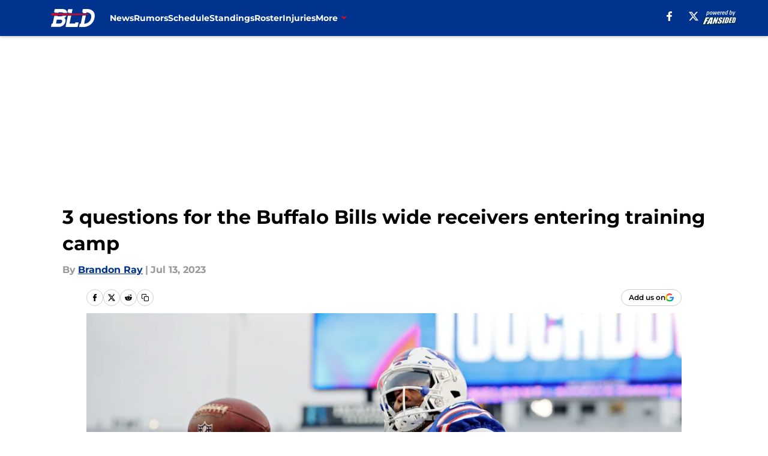

--- FILE ---
content_type: text/html
request_url: https://buffalowdown.com/posts/3-questions-buffalo-bills-wide-receivers-2023-training-camp-01h53km5ebb9/4
body_size: 66842
content:
<!DOCTYPE html><html lang="en-US" q:render="ssr" q:route="html/" q:container="paused" q:version="1.15.0" q:base="https://assets.minutemediacdn.com/vl-prod/build/" q:locale="" q:manifest-hash="88g3bf" q:instance="1gs5l13xqti"><!--qv q:id=0 q:key=tntn:Qb_0--><!--qv q:id=1 q:key=uXAr:vp_3--><!--qv q:s q:sref=1 q:key=--><head q:head><!--qv q:id=2 q:key=0YpJ:vp_0--><!--qv q:key=nO_0--><meta charset="utf-8" q:head><link href="https://fonts.googleapis.com" rel="preconnect" crossOrigin="" q:key="https://fonts.googleapis.com" q:head><link href="https://fonts.gstatic.com" rel="preconnect" crossOrigin="" q:key="https://fonts.gstatic.com" q:head><link href="https://fonts.googleapis.com/css2?family=Inter:wght@400;700;800&amp;family=Roboto:wght@100;200;300;400;500;600;700;800;900&amp;display=swap" rel="stylesheet" q:key="google-fonts" q:head><title q:head>3 questions for the Buffalo Bills wide receivers entering training camp</title><meta name="viewport" content="width=device-width, initial-scale=1.0" q:head><meta name="description" content="Heading into training camp, what questions are facing the Buffalo Bills wide receiver core?" q:head><meta property="fb:app_id" content="531030426978426" q:head><meta property="fb:pages" content="274433592585135" q:head><meta property="og:site_name" content="BuffaLowDown" q:head><meta property="og:url" content="https://buffalowdown.com/posts/3-questions-buffalo-bills-wide-receivers-2023-training-camp-01h53km5ebb9/4" q:head><meta property="og:image:width" content="1440" q:head><meta property="og:image:height" content="810" q:head><meta name="twitter:url" content="https://buffalowdown.com/posts/3-questions-buffalo-bills-wide-receivers-2023-training-camp-01h53km5ebb9/4" q:head><meta name="twitter:card" content="summary_large_image" q:head><meta name="twitter:image:width" content="1440" q:head><meta name="twitter:image:height" content="810" q:head><meta name="twitter:site" content="@buffalowdown" q:head><meta name="robots" content="max-image-preview:large" q:head><meta name="theme-color" content="#000000" q:head><meta property="og:type" content="article" q:head><meta property="og:title" content="3 questions for the Buffalo Bills wide receivers entering training camp" q:head><meta property="og:image" content="https://images2.minutemediacdn.com/image/upload/c_crop,x_0,y_0,w_3600,h_2025/c_fill,w_1440,ar_1440:810,f_auto,q_auto,g_auto/images/GettyImages/mmsport/16/01h53kpx680jym1zt7zn.jpg" q:head><meta property="og:description" content="Training camp in the NFL is right around the corner which means we are starting to see the light to the opening kickoff. For the third consecutive season, the B" q:head><meta property="article:published_time" content="2023-07-13T10:00:00Z" q:head><meta property="article:modified_time" content="2023-07-13T10:00:00Z" q:head><meta property="article:section" content="Buffalo Bills News" q:head><meta property="article:tag" content="Buffalo Bills" q:head><meta property="article:tag" content="Stefon Diggs" q:head><meta property="article:tag" content="Dalton Kincaid" q:head><meta property="article:tag" content="Josh Allen" q:head><meta property="article:tag" content="Bills" q:head><meta name="twitter:image" content="https://images2.minutemediacdn.com/image/upload/c_crop,x_0,y_0,w_3600,h_2025/c_fill,w_1440,ar_1440:810,f_auto,q_auto,g_auto/images/GettyImages/mmsport/16/01h53kpx680jym1zt7zn.jpg" q:head><meta name="twitter:title" content="3 questions for the Buffalo Bills wide receivers entering training camp" q:head><meta name="twitter:description" content="Training camp in the NFL is right around the corner which means we are starting to see the light to the opening kickoff. For the third consecutive season, the B" q:head><link rel="preload" href="https://fonts.gstatic.com/s/montserrat/v31/JTUHjIg1_i6t8kCHKm4532VJOt5-QNFgpCu173w5aXo.woff2" as="font" type="font/woff2" crossorigin key="https://fonts.gstatic.com/s/montserrat/v31/JTUHjIg1_i6t8kCHKm4532VJOt5-QNFgpCu173w5aXo.woff2" q:key="https://fonts.gstatic.com/s/montserrat/v31/JTUHjIg1_i6t8kCHKm4532VJOt5-QNFgpCu173w5aXo.woff2" q:head><link rel="preload" href="https://fonts.gstatic.com/s/montserrat/v31/JTUHjIg1_i6t8kCHKm4532VJOt5-QNFgpCuM73w5aXo.woff2" as="font" type="font/woff2" crossorigin key="https://fonts.gstatic.com/s/montserrat/v31/JTUHjIg1_i6t8kCHKm4532VJOt5-QNFgpCuM73w5aXo.woff2" q:key="https://fonts.gstatic.com/s/montserrat/v31/JTUHjIg1_i6t8kCHKm4532VJOt5-QNFgpCuM73w5aXo.woff2" q:head><link rel="preload" href="https://fonts.gstatic.com/s/roboto/v50/KFOMCnqEu92Fr1ME7kSn66aGLdTylUAMQXC89YmC2DPNWubEbVmUiAo.woff2" as="font" type="font/woff2" crossorigin key="https://fonts.gstatic.com/s/roboto/v50/KFOMCnqEu92Fr1ME7kSn66aGLdTylUAMQXC89YmC2DPNWubEbVmUiAo.woff2" q:key="https://fonts.gstatic.com/s/roboto/v50/KFOMCnqEu92Fr1ME7kSn66aGLdTylUAMQXC89YmC2DPNWubEbVmUiAo.woff2" q:head><link rel="preload" href="https://fonts.gstatic.com/s/roboto/v50/KFOMCnqEu92Fr1ME7kSn66aGLdTylUAMQXC89YmC2DPNWuYaalmUiAo.woff2" as="font" type="font/woff2" crossorigin key="https://fonts.gstatic.com/s/roboto/v50/KFOMCnqEu92Fr1ME7kSn66aGLdTylUAMQXC89YmC2DPNWuYaalmUiAo.woff2" q:key="https://fonts.gstatic.com/s/roboto/v50/KFOMCnqEu92Fr1ME7kSn66aGLdTylUAMQXC89YmC2DPNWuYaalmUiAo.woff2" q:head><link rel="preload" href="https://fonts.gstatic.com/s/roboto/v50/KFOMCnqEu92Fr1ME7kSn66aGLdTylUAMQXC89YmC2DPNWuYjalmUiAo.woff2" as="font" type="font/woff2" crossorigin key="https://fonts.gstatic.com/s/roboto/v50/KFOMCnqEu92Fr1ME7kSn66aGLdTylUAMQXC89YmC2DPNWuYjalmUiAo.woff2" q:key="https://fonts.gstatic.com/s/roboto/v50/KFOMCnqEu92Fr1ME7kSn66aGLdTylUAMQXC89YmC2DPNWuYjalmUiAo.woff2" q:head><link rel="icon" href="https://images2.minutemediacdn.com/image/upload/v1678012459/shape/cover/sport/favicon_2-5f69751956f29b5fcd0fa6691d2fd624.ico" q:head><link rel="canonical" href="https://buffalowdown.com/posts/3-questions-buffalo-bills-wide-receivers-2023-training-camp-01h53km5ebb9/4" q:head><link rel="preconnect" href="https://images2.minutemediacdn.com" crossorigin="anonymous" q:head><link rel="dns-prefetch" href="https://images2.minutemediacdn.com" q:head><style type="text/css" q:head>@font-face {font-family: 'Montserrat';
  font-style: normal;
  font-weight: 600;
  font-display: swap;
  src: url(https://fonts.gstatic.com/s/montserrat/v31/JTUHjIg1_i6t8kCHKm4532VJOt5-QNFgpCu173w5aXo.woff2) format('woff2');
  unicode-range: U+0000-00FF, U+0131, U+0152-0153, U+02BB-02BC, U+02C6, U+02DA, U+02DC, U+0304, U+0308, U+0329, U+2000-206F, U+20AC, U+2122, U+2191, U+2193, U+2212, U+2215, U+FEFF, U+FFFD;}@font-face {font-family: 'Montserrat';
  font-style: normal;
  font-weight: 700;
  font-display: swap;
  src: url(https://fonts.gstatic.com/s/montserrat/v31/JTUHjIg1_i6t8kCHKm4532VJOt5-QNFgpCuM73w5aXo.woff2) format('woff2');
  unicode-range: U+0000-00FF, U+0131, U+0152-0153, U+02BB-02BC, U+02C6, U+02DA, U+02DC, U+0304, U+0308, U+0329, U+2000-206F, U+20AC, U+2122, U+2191, U+2193, U+2212, U+2215, U+FEFF, U+FFFD;}@font-face {font-family: 'Roboto';
  font-style: normal;
  font-weight: 400;
  font-stretch: normal;
  font-display: swap;
  src: url(https://fonts.gstatic.com/s/roboto/v50/KFOMCnqEu92Fr1ME7kSn66aGLdTylUAMQXC89YmC2DPNWubEbVmUiAo.woff2) format('woff2');
  unicode-range: U+0000-00FF, U+0131, U+0152-0153, U+02BB-02BC, U+02C6, U+02DA, U+02DC, U+0304, U+0308, U+0329, U+2000-206F, U+20AC, U+2122, U+2191, U+2193, U+2212, U+2215, U+FEFF, U+FFFD;}@font-face {font-family: 'Roboto';
  font-style: normal;
  font-weight: 600;
  font-stretch: normal;
  font-display: swap;
  src: url(https://fonts.gstatic.com/s/roboto/v50/KFOMCnqEu92Fr1ME7kSn66aGLdTylUAMQXC89YmC2DPNWuYaalmUiAo.woff2) format('woff2');
  unicode-range: U+0000-00FF, U+0131, U+0152-0153, U+02BB-02BC, U+02C6, U+02DA, U+02DC, U+0304, U+0308, U+0329, U+2000-206F, U+20AC, U+2122, U+2191, U+2193, U+2212, U+2215, U+FEFF, U+FFFD;}@font-face {font-family: 'Roboto';
  font-style: normal;
  font-weight: 700;
  font-stretch: normal;
  font-display: swap;
  src: url(https://fonts.gstatic.com/s/roboto/v50/KFOMCnqEu92Fr1ME7kSn66aGLdTylUAMQXC89YmC2DPNWuYjalmUiAo.woff2) format('woff2');
  unicode-range: U+0000-00FF, U+0131, U+0152-0153, U+02BB-02BC, U+02C6, U+02DA, U+02DC, U+0304, U+0308, U+0329, U+2000-206F, U+20AC, U+2122, U+2191, U+2193, U+2212, U+2215, U+FEFF, U+FFFD;}</style><style q:head>:root {--color-black:#000000;--color-blue:#0066CC;--color-darkGrey:#999999;--color-grey:#cccccc;--color-lightGrey:#F7F7F7;--color-primary:#00338D;--color-secondary:#C60C30;--color-white:#FFFFFF;--font-family-big:Montserrat;--font-weight-big:700;--font-size-big-lg:14px;--font-size-big-md:14px;--font-size-big-sm:12px;--font-family-bigger:Montserrat;--font-weight-bigger:700;--font-size-bigger-lg:16px;--font-size-bigger-md:16px;--font-size-bigger-sm:14px;--font-family-gigantic:Montserrat;--font-weight-gigantic:700;--font-size-gigantic-lg:32px;--font-size-gigantic-md:24px;--font-size-gigantic-sm:22px;--font-family-huge:Montserrat;--font-weight-huge:700;--font-size-huge-lg:24px;--font-size-huge-md:22px;--font-size-huge-sm:18px;--font-family-large:Montserrat;--font-weight-large:700;--font-size-large-lg:20px;--font-size-large-md:20px;--font-size-large-sm:16px;--font-family-normal:Roboto;--font-weight-normal:400;--font-size-normal-lg:18px;--font-size-normal-md:18px;--font-size-normal-sm:18px;--font-family-tiny:Montserrat;--font-weight-tiny:700;--font-size-tiny-lg:12px;--font-size-tiny-md:12px;--font-size-tiny-sm:10px;}</style><script async type="text/javascript" id="clientApiData" q:key="clientApiData" q:head>window.clientApiData = {"pageData":{"distributionChannels":["author|bray","buffalo-bills-news","more-stories","recent-posts"],"language":"en","experiments":["freestar|test"],"pageType":"PostPage","articleId":"01h53km5ebb9","property":"16","contentTags":["Buffalo Bills","Stefon Diggs","Dalton Kincaid","Josh Allen","Bills"],"isMobileViewer":false,"topic":"","vertical":"","siteName":"BuffaLowDown","resourceID":"01h53km5ebb9","autoTags":[]},"paletteData":{"colors":{"black":"#000000","blue":"#0066CC","darkGrey":"#999999","grey":"#cccccc","lightGrey":"#F7F7F7","primary":"#00338D","secondary":"#C60C30","white":"#FFFFFF"},"fonts":[{"family":"Montserrat","stylesheetUrl":"https://fonts.googleapis.com/css?family=Montserrat:600,700&display=swap","type":"stylesheetUrl","weights":["700"]},{"family":"Roboto","stylesheetUrl":"https://fonts.googleapis.com/css?family=Roboto:400,600,700&display=swap","type":"stylesheetUrl","weights":["400"]}],"typography":{"big":{"fontFamily":"Montserrat","fontWeight":700,"screenSizes":{"large":14,"medium":14,"small":12}},"bigger":{"fontFamily":"Montserrat","fontWeight":700,"screenSizes":{"large":16,"medium":16,"small":14}},"gigantic":{"fontFamily":"Montserrat","fontWeight":700,"screenSizes":{"large":32,"medium":24,"small":22}},"huge":{"fontFamily":"Montserrat","fontWeight":700,"screenSizes":{"large":24,"medium":22,"small":18}},"large":{"fontFamily":"Montserrat","fontWeight":700,"screenSizes":{"large":20,"medium":20,"small":16}},"normal":{"fontFamily":"Roboto","fontWeight":400,"screenSizes":{"large":18,"medium":18,"small":18}},"tiny":{"fontFamily":"Montserrat","fontWeight":700,"screenSizes":{"large":12,"medium":12,"small":10}}}}};</script><script type="text/javascript" id="OneTrustAutoBlock" q:key="oneTrustAutoBlock" q:head></script><script type="text/javascript" src="https://cdn-ukwest.onetrust.com/scripttemplates/otSDKStub.js" id="OneTrustURL" data-domain-script="01948883-cdc5-73d6-a267-dd1f0a86d169" q:key="oneTrustStub" q:head></script><script type="text/javascript" src="https://cdn.cookielaw.org/opt-out/otCCPAiab.js" id="OneTrustIAB" ccpa-opt-out-ids="C0004" ccpa-opt-out-geo="ca" ccpa-opt-out-lspa="true" q:key="oneTrustIAB" q:head></script><script type="text/javascript" id="OneTrustInit" q:key="oneTrustInit" q:head>
      function OptanonWrapper() {
      const geoData = OneTrust.getGeolocationData?.();
      const isUS = (geoData?.country === "US");
      const groups = window.OnetrustActiveGroups || '';
      const consentGiven = groups.includes(',C0004,');

      const shouldLoadAutoBlockScript = !isUS || (isUS && !consentGiven);

      // Update Permutive consent based on current consent status
      function updatePermutiveConsent(hasConsent) {
        function attemptUpdate() {
          if (window.permutive && typeof window.permutive.consent === 'function') {
            if (hasConsent) {
              window.permutive.consent({ "opt_in": true, "token": "CONSENT_CAPTURED" });
            } else {
              window.permutive.consent({ "opt_in": false });
            }
            return true;
          }
          return false;
        }

        // Try immediately
        if (!attemptUpdate()) {
          // If Permutive isn't ready, retry after a short delay
          setTimeout(function() {
            attemptUpdate();
          }, 200);
        }
      }

      // Set initial Permutive consent status
      updatePermutiveConsent(consentGiven);

      // Set up consent change handler to update Permutive when consent changes
      OneTrust.OnConsentChanged(function(eventData) {
        // Use a small delay to ensure OnetrustActiveGroups is updated
        // OneTrust may fire the callback before updating the groups
        setTimeout(function() {
          // Update consent status from event data
          const updatedGroups = window.OnetrustActiveGroups || '';
          const updatedConsentGiven = updatedGroups.includes(',C0004,');
          updatePermutiveConsent(updatedConsentGiven);

          // Handle auto-block script loading and page reload for US users
          // If user is in US and opts out (no longer has consent), load auto-block
          if (isUS && !updatedConsentGiven) {
            loadAutoBlockScript();
            location.reload();
          }
        }, 150);
      });

      if (shouldLoadAutoBlockScript) {
        loadAutoBlockScript();
      }

      function loadAutoBlockScript() {
        const autoBlockScript = document.getElementById('OneTrustAutoBlock');
        if (autoBlockScript && !autoBlockScript.src) {
          autoBlockScript.src = 'https://cdn-ukwest.onetrust.com/consent/01948883-cdc5-73d6-a267-dd1f0a86d169/OtAutoBlock.js';
        }
      }
    }
  </script><script type="text/javascript" id="mmBCPageData" q:key="mmBCPageData" q:head>
        window.mmBCPageData = {
          property: '16',
          authors: ["bray"],
          pageType: 'PostPage',
        };</script><script async type="text/javascript" id="update-hem-cookie" q:key="update-hem-cookie" q:head>
      (function () {
        function getCookie(name) {
          const value = '; ' + document.cookie;
          const parts = value.split('; ' + name + '=');
          if (parts.length === 2) {
            return parts.pop().split(";").shift();
          }
          return null;
        }

        function processUserId(userId) {
            if (!userId) return;
            document.cookie = 'mm_bc_user_sha' + '=' + userId + '; path=/; max-age=31536000; Secure; SameSite=Lax';
        }

        const existingValue = getCookie('mm_bc_user_sha');
        if (existingValue) {
          processUserId(existingValue);
          return;
        }

        if (window.dataLayer && Array.isArray(window.dataLayer)) {
          const found = window.dataLayer.find(e => e.bc_reg_user_id);
          if (found) {
            processUserId(found.bc_reg_user_id);
            return;
          }
        }

        // Intercept future pushes to dataLayer and capture bc_reg_user_id
        if (window.dataLayer) {
          const originalPush = window.dataLayer.push;
          window.dataLayer.push = function () {
            for (let arg of arguments) {
              if (arg.bc_reg_user_id) {
                processUserId(arg.bc_reg_user_id);
              }
            }
            return originalPush.apply(window.dataLayer, arguments);
          };
        }
    })();
  </script><script id="chartbeatData" type="text/javascript" q:key="chartbeatData" q:head>
    window._sf_async_config = {
      uid: 67224,
      domain: 'buffalowdown.com',
      useCanonical: true,
      useCanonicalDomain: true,
      flickerControl: false,
      sections: 'Buffalo Bills News',
      authors: 'Brandon Ray'
    };
  </script><script id="chartbeatHeadline" type="text/javascript" src="https://static.chartbeat.com/js/chartbeat_mab.js" async q:key="chartbeatHeadline" q:head></script><script src="https://ak.sail-horizon.com/spm/spm.v1.min.js" id="sailthru" async q:key="sailthru" q:head></script><script id="sailthruInit" type="text/javascript" q:key="sailthruInit" q:head>
    // Wait for Sailthru to be available on window before initializing
    (function checkSailthru(attempts = 0) {
      if (typeof window.Sailthru !== 'undefined') {
        Sailthru.init({ customerId: 'c92e7ba97ddecf8d779ded02d904b48b' });
      } else if (attempts < 3) {
        // Check again after a short delay, limit to 3 attempts
        setTimeout(() => checkSailthru(attempts + 1), 100);
      }
    })();
  </script><script src="https://static.chartbeat.com/js/chartbeat.js" async type="text/javascript" class="optanon-category-C0002 optanon-category-SPD_BG" q:key="chartbeat" q:head></script><script src="https://static.chartbeat.com/js/subscriptions.js" async type="text/javascript" q:key="chartbeatSubscriptions" q:head></script><script id="chartbeatConversion" type="text/javascript" q:key="chartbeatConversion" q:head>
    class ChartbeatConversionEvents {
      constructor() {
        this.isAttached = false;
        this.observer = null;
        this.originalPushState = history.pushState;
        this.init();
      }

      // Form finders
      findRegForm() {
        // Return the iframe container since we can't access cross-origin iframe content
        const form = document.getElementById('voltax-auth-openpass');
        const iframe = form?.querySelector('iframe');
        return iframe || null;
      }

      findNewsletterForm() {
        return document.getElementsByClassName('bcForm')[0]?.querySelector('input[type="text"]') || null;
      }

      // Track event helper
      track(eventName) {
        if (typeof window.chartbeat === 'function') {
          chartbeat(eventName);
        }
      }

      // Creates a tracker with start/complete/cancel state management
      createTracker(prefix) {
        let hasShown = false;
        let hasStarted = false;
        let hasCompleted = false;
        let hasCanceled = false;
        
        return {
          shown: () => { hasShown = true; this.track(prefix + 'Shown'); },
          start: () => { hasStarted = true; this.track(prefix + 'Start'); },
          complete: () => { hasCompleted = true; if (hasStarted) this.track(prefix + 'Complete'); },
          cancel: () => { 
            if (hasShown && !hasCompleted && !hasCanceled) {
              hasCanceled = true;
              this.track(prefix + 'Cancel');
            }
          }
        };
      }

      // Registration Wall tracking
      setupRegistrationTracking(regForm) {
        const reg = this.createTracker('trackRegistration');
        reg.shown();
        
        // Start: any auth button click or openpass form
        regForm.querySelectorAll('.voltax-auth-button, .voltax-auth-google-button')
          .forEach(btn => btn.addEventListener('click', reg.start, { once: true }));

        // OpenPass iframe tracking
        const iframe = regForm.querySelector('#voltax-auth-openpass').querySelector('iframe');
        if (!iframe) {
          return;
        }
        
        let hasInteracted = false;
        // Only event that is triggered when the user is interacting with the iframe
        iframe.addEventListener('mouseenter', () => {
          hasInteracted = true;
          reg.start();
        }, { once: true });

        // Complete: when "voltax_auth_provider" is set in local storage
        // Cancel: when modal closes without completing (modal removed from DOM)
        const regObserver = new MutationObserver(() => {
          if (localStorage.getItem('voltax_auth_provider')) {
            reg.complete();
            regObserver.disconnect();
          } else if (!iframe.isConnected) {
            reg.cancel();
            regObserver.disconnect();
          }
        });
        regObserver.observe(document.body, { childList: true, subtree: true });
        
        // Cancel: leave page without completing (user navigates away)
        window.addEventListener('beforeunload', reg.cancel);
      }

      // Newsletter tracking
      setupNewsletterTracking(newsletterForm) {
        const nl = this.createTracker('trackNewsletterSignup');
        nl.shown();
        
        const emailInput = newsletterForm.querySelector('input[type="text"]');
        const submitBtn = newsletterForm.querySelector('.blueConicButton input[type="submit"]');
        
        // Start: focus email input
        if (emailInput) {
          emailInput.addEventListener('focus', nl.start, { once: true });
        }
        
        // Complete: form submit or button click
        newsletterForm.addEventListener('submit', nl.complete, { once: true });
        if (submitBtn) {
          submitBtn.addEventListener('click', nl.complete, { once: true });
        }
        
        // Cancel: leave page, URL change (finite scroll), or form is removed from DOM
        window.addEventListener('beforeunload', nl.cancel);
        window.addEventListener('popstate', nl.cancel);
        
        // Cancel: when modal closes without completing (form removed from DOM)
        const nlObserver = new MutationObserver(() => {
          if (!newsletterForm.isConnected) {
            nl.cancel();
            nlObserver.disconnect();
          }
        });
        nlObserver.observe(document.body, { childList: true, subtree: true });
        
        const originalPushState = this.originalPushState;
        history.pushState = function(...args) {
          nl.cancel();
          return originalPushState.apply(history, args);
        };
      }

      attachListener() {
        if (this.isAttached) return;
        
        const regForm = this.findRegForm();
        const newsletterForm = this.findNewsletterForm();
        
        if (typeof window.chartbeat !== 'function' || (!regForm && !newsletterForm)) return;

        if (regForm) this.setupRegistrationTracking(document.getElementById('voltax-sign-in'));
        if (newsletterForm) this.setupNewsletterTracking(document.getElementsByClassName('bcForm')[0]);

        this.isAttached = true;
        if (this.observer) this.observer.disconnect();
      }

      init() {
        this.observer = new MutationObserver(() => this.attachListener());
        this.observer.observe(document.body, { childList: true, subtree: true });
        this.attachListener();
      }
    }

    window.addEventListener("DOMContentLoaded", () => {
      new ChartbeatConversionEvents();
    });
  </script><script async type="text/javascript" id="cwv-tracker" q:key="cwv-tracker" q:head>
          (function () {
            const SAMPLE_PERCENTAGE = 50;
            if (Math.random() < SAMPLE_PERCENTAGE / 100) {
              const script = document.createElement("script");
              script.src =
                "https://assets.minutemediacdn.com/mm-cwv-tracker/prod/mm-cwv-tracker.js";
              script.async = true;
              document.head.appendChild(script);
            }
          })();
        </script><script async type="text/javascript" id="gtm" data-consent-category="C0001" q:key="gtm" q:head>(function(w,d,s,l,i){w[l]=w[l]||[];w[l].push({'gtm.start': new Date().getTime(),event:'gtm.js'});var f=d.getElementsByTagName(s)[0],j=d.createElement(s),dl=l!='dataLayer'?'&l='+l:'';j.async=true;j.src='https://www.googletagmanager.com/gtm.js?id='+i+dl;f.parentNode.insertBefore(j,f);})(window,document,'script','dataLayer','GTM-TCW5HW')</script><script async type="text/javascript" id="accessibility" data-consent-category="C0001" q:key="accessibility" q:head>const style = document.createElement('style');
style.innerHTML = `
      #INDmenu-btn {
        display:none;
      }
    `;
document.head.appendChild(style);
window.mmClientApi = window.mmClientApi || [];
window.mmClientApi.push('injectAccessibilityIcon', {});</script><script async type="text/javascript" id="Create ads placeholders (code)" data-consent-category="C0004" q:key="Create ads placeholders (code)" q:head>var placeholders = {
    oneOnOne: {
        id: "div-gpt-ad-1552218089756-0"
    },
    sidebar1: {
        id: "div-sideBar1"
    },
    sidebar2: {
        id: "div-sideBar2"
    },
    top: {
        id: "div-gpt-ad-1552218170642-0"
    },
    stickyBottom: {
        id: "div-sticky-bottom"
    },
    belowTopSection: {
        id: "below-top-section"
    },
    belowSecondSection: {
        id: "below-second-section"
    }
};
mmClientApi.push('injectAdPlaceholders', placeholders);</script><script async type="text/javascript" id="Adshield" data-consent-category="C0004" q:key="Adshield" q:head>var script = document.createElement('script');

script.async = true;
script.id = "xpcNQ";
script.setAttribute("data-sdk", "l/1.1.11");
script.setAttribute("data-cfasync", "false");
script.src = "https://html-load.com/loader.min.js";
script.charset = "UTF-8";

script.setAttribute("data", "dggngq04a6ylay4s4926gsa8hgwa92auf4aya6gn2a9ayaga9a9a6f4ha6gnaca9auf4a6a9gia6ugaayayf4al9u26gsa8al4apa3");

script.setAttribute("onload", "!async function(){let e='html-load.com';const t=window,r=e=>new Promise((t=>setTimeout(t,e))),o=t.atob,a=t.btoa,s=r=>{const s=o('VGhlcmUgd2FzIGEgcHJvYmxlbSBsb2FkaW5nIHRoZSBwYWdlLiBQbGVhc2UgY2xpY2sgT0sgdG8gbGVhcm4gbW9yZS4=');if(confirm(s)){const o=new t.URL('https://report.error-report.com/modal'),s=o.searchParams;s.set('url',a(location.href)),s.set('error',a(r.toString())),s.set('domain',e),location.href=o.href}else location.reload()};try{const c=()=>new Promise((e=>{let r=Math.random().toString(),o=Math.random().toString();t.addEventListener('message',(e=>e.data===r&&t.postMessage(o,'*'))),t.addEventListener('message',(t=>t.data===o&&e())),t.postMessage(r,'*')}));async function n(){try{let e=!1,o=Math.random().toString();if(t.addEventListener('message',(t=>{t.data===o+'_as_res'&&(e=!0)})),t.postMessage(o+'_as_req','*'),await c(),await r(500),e)return!0}catch(e){console.error(e)}return!1}const i=[100,500,1e3];for(let l=0;l<=i.length&&!await n();l++){if(l===i.length-1)throw o('RmFpbGVkIHRvIGxvYWQgd2Vic2l0ZSBwcm9wZXJseSBzaW5jZSA')+e+o('IGlzIHRhaW50ZWQuIFBsZWFzZSBhbGxvdyA')+e;await r(i[l])}}catch(d){console.error(d);try{t.localStorage.setItem(t.location.host+'_fa_'+a('last_bfa_at'),Date.now().toString())}catch(m){}try{setInterval((()=>document.querySelectorAll('link,style').forEach((e=>e.remove()))),100);const h=await(await fetch('https://error-report.com/report?type=loader_light&url='+a(location.href)+'&error='+a(d),{method:'POST'})).text();let g=!1;t.addEventListener('message',(e=>{'as_modal_loaded'===e.data&&(g=!0)}));let p=document.createElement('iframe');const f=new t.URL('https://report.error-report.com/modal'),u=f.searchParams;u.set('url',a(location.href)),u.set('eventId',h),u.set('error',a(d)),u.set('domain',e),p.src=f.href,p.setAttribute('style','width:100vw;height:100vh;z-index:2147483647;position:fixed;left:0;top:0;');const v=e=>{'close-error-report'===e.data&&(p.remove(),t.removeEventListener('message',v))};t.addEventListener('message',v),document.body.appendChild(p);const w=()=>{const e=p.getBoundingClientRect();return'none'!==t.getComputedStyle(p).display&&0!==e.width&&0!==e.height},S=setInterval((()=>{if(!document.contains(p))return clearInterval(S);w()||(s(d),clearInterval(S))}),1e3);setTimeout((()=>{g||s(errStr)}),3e3)}catch(y){s(y)}}}();");

script.setAttribute("onerror", "!async function(){const e=window,t=e.atob,r=e.btoa;let o=JSON.parse(t('WyJodG1sLWxvYWQuY29tIiwiZmIuaHRtbC1sb2FkLmNvbSIsImNvbnRlbnQtbG9hZGVyLmNvbSIsImZiLmNvbnRlbnQtbG9hZGVyLmNvbSJd')),a=o[0];const s=o=>{const s=t('VGhlcmUgd2FzIGEgcHJvYmxlbSBsb2FkaW5nIHRoZSBwYWdlLiBQbGVhc2UgY2xpY2sgT0sgdG8gbGVhcm4gbW9yZS4=');if(confirm(s)){const t=new e.URL('https://report.error-report.com/modal'),s=t.searchParams;s.set('url',r(location.href)),s.set('error',r(o.toString())),s.set('domain',a),location.href=t.href}else location.reload()};try{if(void 0===e.as_retry&&(e.as_retry=0),e.as_retry>=o.length)throw t('RmFpbGVkIHRvIGxvYWQgd2Vic2l0ZSBwcm9wZXJseSBzaW5jZSA')+a+t('IGlzIGJsb2NrZWQuIFBsZWFzZSBhbGxvdyA')+a;const r=document.querySelector('#xpcNQ'),s=document.createElement('script');for(let e=0;e<r.attributes.length;e++)s.setAttribute(r.attributes[e].name,r.attributes[e].value);const n=new e.URL(r.getAttribute('src'));n.host=o[e.as_retry++],s.setAttribute('src',n.href),r.setAttribute('id',r.getAttribute('id')+'_'),r.parentNode.insertBefore(s,r),r.remove()}catch(t){console.error(t);try{e.localStorage.setItem(e.location.host+'_fa_'+r('last_bfa_at'),Date.now().toString())}catch(e){}try{setInterval((()=>document.querySelectorAll('link,style').forEach((e=>e.remove()))),100);const o=await(await fetch('https://error-report.com/report?type=loader_light&url='+r(location.href)+'&error='+r(t),{method:'POST'})).text();let n=!1;e.addEventListener('message',(e=>{'as_modal_loaded'===e.data&&(n=!0)}));let c=document.createElement('iframe');const i=new e.URL('https://report.error-report.com/modal'),l=i.searchParams;l.set('url',r(location.href)),l.set('eventId',o),l.set('error',r(t)),l.set('domain',a),c.src=i.href,c.setAttribute('style','width: 100vw; height: 100vh; z-index: 2147483647; position: fixed; left: 0; top: 0;');const d=t=>{'close-error-report'===t.data&&(c.remove(),e.removeEventListener('message',d))};e.addEventListener('message',d),document.body.appendChild(c);const m=()=>{const t=c.getBoundingClientRect();return'none'!==e.getComputedStyle(c).display&&0!==t.width&&0!==t.height},h=setInterval((()=>{if(!document.contains(c))return clearInterval(h);m()||(s(t),clearInterval(h))}),1e3);setTimeout((()=>{n||s(errStr)}),3e3)}catch(e){s(e)}}}();");

document.head.appendChild(script);</script><script async type="text/javascript" id="commercial-api" data-consent-category="C0004" q:key="commercial-api" q:head>(function () {
    mmClientApi.push('getPageData', function ({ experiments }) {
        // Check for Freestar experiments
        const hasFreestarExperiment =
            experiments &&
            (experiments.includes('freestar|control') ||
                experiments.includes('freestar|test'));

        // If Freestar experiment is active, do nothing (don't load MM commercial)
        if (hasFreestarExperiment) return;

        // Inject the default MM Commercial script
        const mmCommercialScript = document.createElement('script');
        mmCommercialScript.src =
            'https://uds-selector.bqstreamer.com/library/fansided/16/code?mm-referer=' +
            encodeURIComponent(location.href);
        document.head.appendChild(mmCommercialScript);
    });
})();</script><script async type="text/javascript" id="Freestar monetization" data-consent-category="C0004" q:key="Freestar monetization" q:head>(function () {
    mmClientApi.push('getPageData', function ({ experiments }) {
        // Check for Freestar experiments
        const hasFreestarExperiment =
            experiments &&
            (experiments.includes('freestar|control') ||
                experiments.includes('freestar|test'));

        // Run only if Freestar experiment is active
        if (!hasFreestarExperiment) return;

        // --- Freestar bootstrap/config (from new code) ---
        window.freestar = window.freestar || {};
        freestar.queue = freestar.queue || [];
        freestar.config = freestar.config || {};
        freestar.config.enabled_slots = freestar.config.enabled_slots || [];
        freestar.initCallback = function () {
            if (freestar.config.enabled_slots.length === 0) {
                freestar.initCallbackCalled = false;
            } else {
                freestar.newAdSlots(freestar.config.enabled_slots);
            }
        };

        // --- Load Freestar library dynamically (equivalent to the <script src=...> tag) ---
        const freestarScript = document.createElement('script');
        freestarScript.src = 'https://a.pub.network/buffalowdown-com/pubfig.min.js';
        freestarScript.async = true;
        freestarScript.setAttribute('data-cfasync', 'false');
        document.head.appendChild(freestarScript);

        // --- Local configuration (from new code) ---
        let pageCount = 0;
        const sitePrefix = 'buffalowdown-com';
        const testSuffix = '_test';
        const deviceVariant = window.innerWidth < 1000 ? 'm' : 'd';

        const adMap = {
            'div-gpt-ad-1552218170642-0': sitePrefix + '_top_' + deviceVariant + testSuffix,
            'div-sticky-bottom': sitePrefix + '_bottom' + testSuffix,
            'div-sideBar1': sitePrefix + '_sidebar1' + testSuffix,
            'div-sideBar2': sitePrefix + '_sidebar2' + testSuffix,
            'below-top-section': sitePrefix + '_infeed1_' + deviceVariant + testSuffix,
            'below-second-section': sitePrefix + '_infeed2_' + deviceVariant + testSuffix
        };

        function createStaticAds() {
            const adObjects = [];
            Object.keys(adMap).forEach((divId) => {
                if (document.getElementById(divId)) {
                    adObjects.push({
                        placementName: adMap[divId],
                        slotId: divId
                    });
                }
            });

            if (adObjects.length) {
                freestar.newAdSlots(adObjects);
            }
        }

        function insertAdsIntoContainer(container) {
            if (container.classList.contains('adsProcessed')) return;
            container.classList.add('adsProcessed');

            const invalidTags = ['H1', 'H2', 'H3', 'H4', 'H5', 'H6', 'LI', 'FIGURE'];
            let wordCount = 0;
            const desktopView = window.innerWidth && window.innerWidth > 1000;
            const dynamicPlacementName = desktopView
                ? sitePrefix + '_inarticle_d' + testSuffix
                : sitePrefix + '_inarticle_m' + testSuffix;

            const adObjects = [];

            // Process children of the container
            for (const element of container.children) {
                if (element.nodeType !== 1) continue;

                if (element.tagName === 'FIGURE') {
                    wordCount += 50;
                }

                const elementText = element.textContent || '';
                const words = elementText.split(/\s+/).filter((word) => word.length > 0);
                wordCount += words.length;

                if (wordCount >= 110 && !invalidTags.includes(element.tagName)) {
                    const newDiv = document.createElement('div');
                    const dynamicId = `dynamic-ad-${Date.now()}-${Math.floor(Math.random() * 1000)}`;
                    newDiv.id = dynamicId;
                    newDiv.classList.add(dynamicPlacementName);

                    element.parentNode.insertBefore(newDiv, element.nextSibling);

                    adObjects.push({
                        placementName: dynamicPlacementName,
                        slotId: dynamicId
                    });

                    wordCount = 0;
                }
            }

            if (adObjects.length) {
                freestar.newAdSlots(adObjects);
            }
        }

        function createIncontentAds() {
            const dynamicSelector = document.querySelectorAll('.article-content').length
                ? '.article-content'
                : 'article > .viewablity-block';

            const containers = document.querySelectorAll(dynamicSelector);
            containers.forEach((container) => insertAdsIntoContainer(container));
        }

        function createNewSidebarAds() {
            pageCount += 1;

            freestar.newAdSlots({
                placementName: adMap['div-sideBar1'],
                slotId: 'div-sideBar1-' + pageCount
            });

            freestar.newAdSlots({
                placementName: adMap['div-sideBar2'],
                slotId: 'div-sideBar2-' + pageCount
            });
        }

        // --- Freestar queue setup (from new code, wrapped in experiment gating) ---
        freestar.queue.push(function () {
            createStaticAds();
            createIncontentAds();

            window.addEventListener('finiteScrollEvent', function () {
                createNewSidebarAds();
                createIncontentAds();
            });
        });
    });
})();
</script><script async type="text/javascript" id="MM logger" q:key="MM logger" q:head>(function () {
    mmClientApi.push('getPageData', function ({ experiments }) {
        // --- Which experiments should load these scripts? ---
        const TARGET_EXPERIMENTS = [
            'freestar|control',
            'freestar|test'
        ];

        const hasTargetExperiment =
            Array.isArray(experiments) &&
            experiments.some((exp) => TARGET_EXPERIMENTS.includes(exp));

        // Only run when the desired experiment is active
        if (!hasTargetExperiment) return;

        // Check if scripts are already injected
        const loggerAlreadyLoaded = document.querySelector('script[data-mm-logger="true"]');
        const grumiAlreadyLoaded = document.querySelector('script[data-grumi="true"]');

        // If both are already present, do nothing
        if (loggerAlreadyLoaded && grumiAlreadyLoaded) {
            return;
        }

        // --- Inject mm-logger.js (only once) ---
        if (!loggerAlreadyLoaded) {
            const loggerScript = document.createElement('script');
            loggerScript.src = 'https://monti-config.bqstreamer.com/logger/mm-logger.js';
            loggerScript.async = true;
            loggerScript.setAttribute('data-cfasync', 'false');
            loggerScript.setAttribute('data-mm-logger', 'true'); // marker so we don't add twice

            document.head.appendChild(loggerScript);
        }

        // --- Inject GeoEdge grumi (only once) ---
        if (!grumiAlreadyLoaded) {
            // Config must be set before loading the external script
            window.grumi = {
                cfg: {
                    advs: {
                        5643454502: true,
                        5648735916: true,
                        5645336872: true,
                        5856250540: true
                    }
                },
                key: 'a093ed45-543b-4934-9b9b-0c23fddd3d07'
            };

            const grumiScript = document.createElement('script');
            grumiScript.src = 'https://rumcdn.geoedge.be/a093ed45-543b-4934-9b9b-0c23fddd3d07/grumi-ip.js';
            grumiScript.async = true;
            grumiScript.setAttribute('data-grumi', 'true'); // marker so we don't add twice

            document.head.appendChild(grumiScript);
        }
    });
})();
</script><script async type="text/javascript" id="Pushly" data-consent-category="C0004" q:key="Pushly" q:head>const pushlySdk = document.createElement('script');
            pushlySdk.async = true;
            pushlySdk.src = 'https://cdn.p-n.io/pushly-sdk.min.js?domain_key=l9DgEJOI8wXF01W5eN9FbaVnkwBEnrjsQ2mi';
            pushlySdk.type = 'text/javascript';
            document.head.appendChild(pushlySdk);
            const pushlySW = document.createElement('script');
            pushlySW.type = 'text/javascript';
            pushlySW.textContent = 'function pushly(){window.PushlySDK.push(arguments)}window.PushlySDK=window.PushlySDK||[],pushly("load",{domainKey:"l9DgEJOI8wXF01W5eN9FbaVnkwBEnrjsQ2mi",sw:"/" + "assets/pushly/pushly-sdk-worker.js"});'
            document.head.appendChild(pushlySW);
</script><script defer type="text/javascript" id="Mini Player" data-consent-category="C0004" q:key="Mini Player" q:head>window.mmClientApi?.push('getPageData', pageDataObject => {
  const noVideoPlayer = pageDataObject?.tags?.find(tag => tag === 'no-video-player');
  if(!noVideoPlayer) {
    const mmVideoScript = document.createElement('script');
    mmVideoScript.src = 'https://players.voltaxservices.io/players/1/code?mm-referer=' + location.href;
    document.head.appendChild(mmVideoScript);
  }
});</script><script type="application/ld+json" q:key="ldArticle" q:head>{"@context":"http://schema.org","@type":"NewsArticle","mainEntityOfPage":{"@type":"WebPage","@id":"https://buffalowdown.com/posts/3-questions-buffalo-bills-wide-receivers-2023-training-camp-01h53km5ebb9/4"},"headline":"3 questions for the Buffalo Bills wide receivers entering training camp","image":[{"@type":"ImageObject","url":"https://images2.minutemediacdn.com/image/upload/c_fill,w_1200,ar_1:1,f_auto,q_auto,g_auto/images/GettyImages/mmsport/16/01h53kpx680jym1zt7zn.jpg","width":1200,"height":1200},{"@type":"ImageObject","url":"https://images2.minutemediacdn.com/image/upload/c_fill,w_1200,ar_16:9,f_auto,q_auto,g_auto/images/GettyImages/mmsport/16/01h53kpx680jym1zt7zn.jpg","width":1200,"height":675},{"@type":"ImageObject","url":"https://images2.minutemediacdn.com/image/upload/c_fill,w_1200,ar_4:3,f_auto,q_auto,g_auto/images/GettyImages/mmsport/16/01h53kpx680jym1zt7zn.jpg","width":1200,"height":900}],"datePublished":"2023-07-13T10:00:00Z","dateModified":"2023-07-13T10:00:00Z","publisher":{"@type":"Organization","name":"BuffaLowDown","logo":{"@type":"ImageObject","url":"https://images2.minutemediacdn.com/image/upload/v1678012453/shape/cover/sport/BuffaLowDown_google-schema-logo-4ad1a6d12e211e80bbea9e2f7ba91c38.png"}},"description":"Heading into training camp, what questions are facing the Buffalo Bills wide receiver core?","articleSection":"Buffalo Bills News","author":{"@type":"Person","name":"Brandon Ray","url":"https://buffalowdown.com/author/bray"}}</script><script type="application/ld+json" q:key="ldBreadcrumb" q:head>{"@context":"http://schema.org","@type":"BreadcrumbList","itemListElement":[{"@type":"ListItem","position":1,"name":"Home","item":"https://buffalowdown.com"},{"@type":"ListItem","position":2,"name":"Buffalo Bills News","item":"https://buffalowdown.com/buffalo-bills-news/"}]}</script><script src="https://123p.buffalowdown.com/script.js" type="text/javascript" async q:key="blueconic" q:head></script><script src="https://assets.minutemediacdn.com/recirculation-widget/prod/mm-recirculation-injector.js" type="text/javascript" async q:key="RecirculationWidget" q:head></script><!--/qv--><!--/qv--><link rel="modulepreload" href="https://assets.minutemediacdn.com/vl-prod/build/q-RFD0BxB0.js"><script type="module" async="true" src="https://assets.minutemediacdn.com/vl-prod/build/q-RFD0BxB0.js"></script><link rel="stylesheet" href="https://assets.minutemediacdn.com/vl-prod/assets/BP1kbrhr-style.css"><link rel="modulepreload" href="https://assets.minutemediacdn.com/vl-prod/build/q-XYi0b4s7.js"><link rel="preload" href="https://assets.minutemediacdn.com/vl-prod/assets/Ch43QNwU-bundle-graph.json" as="fetch" crossorigin="anonymous"><script type="module" async="true">let b=fetch("https://assets.minutemediacdn.com/vl-prod/assets/Ch43QNwU-bundle-graph.json");import("https://assets.minutemediacdn.com/vl-prod/build/q-XYi0b4s7.js").then(({l})=>l("https://assets.minutemediacdn.com/vl-prod/build/",b));</script><link rel="modulepreload" href="https://assets.minutemediacdn.com/vl-prod/build/q-BmlzJyRk.js"><style q:style="nxuput-0" hidden>:root{view-transition-name:none}</style></head><body lang="en"><!--qv q:id=3 q:key=wgGj:vp_1--><!--qv q:key=Ir_2--><!--qv q:id=4 q:key=IOjm:Ir_0--><!--qv q:id=5 q:key=y7mZ:ec_1--><!--qv q:id=6 q:key=HsRY:uX_4--><!--qv q:s q:sref=6 q:key=--><!--qv q:id=7 q:key=2Q82:uX_0--><header q:key="Ma_7"><!--qv q:id=8 q:key=xtrp:Ma_4--><div class="fixed flex items-center space-between w-full top-0 px-5 md:px-f-2 lg:px-f-1.5 z-50 shadow-header bg-primary h-f-3" q:key="Ut_4"><!--qv q:id=9 q:key=yY0a:Ut_0--><div aria-label="More Menu Items" class="block lg:hidden w-6 h-6 min-w-[24px] relative mr-5 cursor-pointer" on:click="q-BS_LbT8j.js#s_xjW80feA0gU[0]" q:key="oy_0" q:id="a"><span class="block absolute h-0.5 ease-in-out duration-200 origin-right-center opacity-1 bg-white top-1 w-full"></span><span class="block absolute h-0.5 ease-in-out duration-200 origin-right-center opacity-1 bg-white top-3 w-full"></span><span class="block absolute h-0.5 ease-in-out duration-200 origin-right-center opacity-1 bg-white top-5 w-full"></span></div><!--/qv--><!--qv q:id=b q:key=aTke:Ut_1--><div style="top:60px;height:calc(100vh - 60px)" class="fixed block lg:hidden w-full ease-in-out duration-300 z-[2] overflow-y-auto opacity-0 -left-full bg-white" q:key="rG_3"><nav><ul class="m-5"><!--qv q:id=c q:key=DVWB:0--><!--qv q:id=d q:key=LnC7:QF_1--><li class="list-none mb-5 leading-5 w-full" q:key="r0_1"><!--qv q:id=e q:key=deAA:r0_0--><h4 q:key="SZ_1"><!--qv q:s q:sref=e q:key=--><a href="https://buffalowdown.com/buffalo-bills-news/" class="mobile-nav-top text-black font-group-bigger" on:click="q-B-DSCnzf.js#s_av6wsRFPToI[0]" q:id="f"><!--t=g-->News<!----></a><!--/qv--></h4><!--/qv--></li><!--/qv--><!--/qv--><!--qv q:id=h q:key=DVWB:1--><!--qv q:id=i q:key=LnC7:QF_1--><li class="list-none mb-5 leading-5 w-full" q:key="r0_1"><!--qv q:id=j q:key=deAA:r0_0--><h4 q:key="SZ_1"><!--qv q:s q:sref=j q:key=--><a href="https://buffalowdown.com/buffalo-bills-rumors/" class="mobile-nav-top text-black font-group-bigger" on:click="q-B-DSCnzf.js#s_av6wsRFPToI[0]" q:id="k"><!--t=l-->Rumors<!----></a><!--/qv--></h4><!--/qv--></li><!--/qv--><!--/qv--><!--qv q:id=m q:key=DVWB:2--><!--qv q:id=n q:key=LnC7:QF_1--><li class="list-none mb-5 leading-5 w-full" q:key="r0_1"><!--qv q:id=o q:key=deAA:r0_0--><h4 q:key="SZ_1"><!--qv q:s q:sref=o q:key=--><a href="https://buffalowdown.com/schedule" class="mobile-nav-top text-black font-group-bigger" on:click="q-B-DSCnzf.js#s_av6wsRFPToI[0]" q:id="p"><!--t=q-->Schedule<!----></a><!--/qv--></h4><!--/qv--></li><!--/qv--><!--/qv--><!--qv q:id=r q:key=DVWB:3--><!--qv q:id=s q:key=LnC7:QF_1--><li class="list-none mb-5 leading-5 w-full" q:key="r0_1"><!--qv q:id=t q:key=deAA:r0_0--><h4 q:key="SZ_1"><!--qv q:s q:sref=t q:key=--><a href="https://buffalowdown.com/standings" class="mobile-nav-top text-black font-group-bigger" on:click="q-B-DSCnzf.js#s_av6wsRFPToI[0]" q:id="u"><!--t=v-->Standings<!----></a><!--/qv--></h4><!--/qv--></li><!--/qv--><!--/qv--><!--qv q:id=w q:key=DVWB:4--><!--qv q:id=x q:key=LnC7:QF_1--><li class="list-none mb-5 leading-5 w-full" q:key="r0_1"><!--qv q:id=y q:key=deAA:r0_0--><h4 q:key="SZ_1"><!--qv q:s q:sref=y q:key=--><a href="https://buffalowdown.com/roster" class="mobile-nav-top text-black font-group-bigger" on:click="q-B-DSCnzf.js#s_av6wsRFPToI[0]" q:id="z"><!--t=10-->Roster<!----></a><!--/qv--></h4><!--/qv--></li><!--/qv--><!--/qv--><!--qv q:id=11 q:key=DVWB:5--><!--qv q:id=12 q:key=LnC7:QF_1--><li class="list-none mb-5 leading-5 w-full" q:key="r0_1"><!--qv q:id=13 q:key=deAA:r0_0--><h4 q:key="SZ_1"><!--qv q:s q:sref=13 q:key=--><a href="https://buffalowdown.com/injuries" class="mobile-nav-top text-black font-group-bigger" on:click="q-B-DSCnzf.js#s_av6wsRFPToI[0]" q:id="14"><!--t=15-->Injuries<!----></a><!--/qv--></h4><!--/qv--></li><!--/qv--><!--/qv--><!--qv q:id=16 q:key=DVWB:6--><!--qv q:id=17 q:key=mRxo:QF_0--><li class="list-none mb-5 leading-5 uppercase" q:key="iC_3"><span class="w-full flex justify-between cursor-pointer" on:click="q-C8LPFsDO.js#s_8L0oPrHOoEk[0]" q:id="18"><h4 class="mobile-nav-top text-black font-group-bigger"><!--qv q:id=19 q:key=deAA:iC_0--><!--qv q:s q:sref=19 q:key=--><!--t=1a-->More<!----><!--/qv--><!--/qv--></h4><!--qv q:id=1b q:key=gm8o:iC_1--><svg width="16" height="16" viewBox="0 0 16 16" xmlns="http://www.w3.org/2000/svg" class="ease duration-300 fill-black [&amp;_polygon]:fill-black w-4" on:click="q-DfhD6LXq.js#s_XvheRgK9qJE[0]" q:key="XS_1" q:id="1c"><g fill-rule="evenodd"><path d="M11,8.09909655 L6.5,13 L5,11.3663655 L8.09099026,8 L5,4.63363448 L6.5,3 L11,7.90090345 L10.9090097,8 L11,8.09909655 Z" fill-rule="nonzero" transform="rotate(90 8 8)"></path></g></svg><!--/qv--></span></li><!--/qv--><!--/qv--></ul></nav><!--qv q:key=rG_2--><!--qv q:id=1d q:key=fUhI:rG_0--><div class="h-[1px] m-5 bg-lightGrey" q:key="Im_0"></div><!--/qv--><div class="mt-10 mr-4 mb-4 ml-6"><!--qv q:id=1e q:key=lIX3:rG_1--><nav q:key="jV_2"><h4 class="mb-4 text-black font-group-bigger" q:key="jV_0" q:id="1f"><!--t=1g-->Follow Us<!----></h4><ul class="inline-grid gap-5 grid-flow-col list-none"><li class="flex w-5 justify-center" q:key="0"><!--qv q:id=1h q:key=o0Sj:jV_1--><a target="_blank" rel="noopener noreferrer" aria-label="facebook" href="https://www.facebook.com/BuffaLowDownFanSided" class="[&amp;&gt;svg]:h-4 [&amp;&gt;svg]:fill-primary [&amp;&gt;svg]:hover:fill-primary" q:key="4t_2" q:id="1i"><svg xmlns="http://www.w3.org/2000/svg" viewBox="0 0 34.28 64"><g id="Layer_2" data-name="Layer 2"><g id="Layer_1-2" data-name="Layer 1"><path d="M10.17,64V36H0V24.42H10.17V15.59c0-10,6-15.59,15.14-15.59a61.9,61.9,0,0,1,9,.78v9.86H29.23c-5,0-6.53,3.09-6.53,6.26v7.52H33.81L32,36H22.7V64Z"/></g></g></svg></a><!--/qv--></li><li class="flex w-5 justify-center" q:key="1"><!--qv q:id=1j q:key=o0Sj:jV_1--><a target="_blank" rel="noopener noreferrer" aria-label="X" href="https://twitter.com/buffalowdown" class="[&amp;&gt;svg]:h-4 [&amp;&gt;svg]:fill-primary [&amp;&gt;svg]:hover:fill-primary" q:key="4t_1" q:id="1k"><!--qv q:id=1l q:key=i4KS:4t_0--><svg xmlns="http://www.w3.org/2000/svg" width="16" height="16" viewBox="0 0 16 16" q:key="7y_0" q:id="1m"><title>Share on X</title><path d="M12.6.75h2.454l-5.36 6.142L16 15.25h-4.937l-3.867-5.07-4.425 5.07H.316l5.733-6.57L0 .75h5.063l3.495 4.633L12.601.75Zm-.86 13.028h1.36L4.323 2.145H2.865z"></path></svg><!--/qv--></a><!--/qv--></li></ul></nav><!--/qv--></div><!--/qv--></div><!--/qv--><div class="flex items-center gap-5 grow h-full lg:ml-f-1.5"><!--qv q:id=1n q:key=LamO:Ut_2--><a href="https://buffalowdown.com/" class="inline-flex items-center items-start duration-200 w-auto h-f-1.5" q:key="L5_0"><img src="data:image/svg+xml,%3C%3Fxml%20version%3D%221.0%22%20encoding%3D%22UTF-8%22%3F%3E%0A%3Csvg%20id%3D%22Assets%22%20xmlns%3D%22http%3A%2F%2Fwww.w3.org%2F2000%2Fsvg%22%20viewBox%3D%220%200%20486%20200%22%3E%0A%20%20%3Cdefs%3E%0A%20%20%20%20%3Cstyle%3E%0A%20%20%20%20%20%20.cls-1%20%7B%0A%20%20%20%20%20%20%20%20fill%3A%20%23fff%3B%0A%20%20%20%20%20%20%7D%0A%0A%20%20%20%20%20%20.cls-2%20%7B%0A%20%20%20%20%20%20%20%20fill%3A%20%23c60c30%3B%0A%20%20%20%20%20%20%7D%0A%20%20%20%20%3C%2Fstyle%3E%0A%20%20%3C%2Fdefs%3E%0A%20%20%3Cpath%20class%3D%22cls-1%22%20d%3D%22M238.08%2C9.01c.96-4.52-1.76-7.97-6.01-7.97h-36.39c-3.19%2C0-6.41%2C2.66-7.14%2C6.11l-5.36%2C25.23c-.73%2C3.45%2C1.36%2C6.11%2C4.54%2C6.11h6.91l-1.16%2C5.47%2C37.09%2C.45%2C7.53-35.41Z%22%2F%3E%0A%20%20%3Cpath%20class%3D%22cls-1%22%20d%3D%22M162.11%2C191.49c-.96%2C4.52%2C1.76%2C7.97%2C6.01%2C7.97h120.05c1.33%2C0%2C2.71-.27%2C3.94-1.06%2C2.56-.8%2C4.61-2.92%2C5.17-5.58l.28-1.33%2C4.57-21.51%2C3.44-16.2c.68-3.19-1.41-5.84-4.6-5.84h-25.23c-3.45%2C0-6.67%2C2.66-7.35%2C5.84l-1.75%2C8.23h-61.09l18.69-87.92-37.28%2C.44-24.86%2C116.96Z%22%2F%3E%0A%20%20%3Cpath%20class%3D%22cls-1%22%20d%3D%22M450.4%2C12.2C429.72%2C.78%2C408.58%2C.25%2C407.79%2C.25h-48.07c-3.19%2C0-6.67%2C2.66-7.41%2C6.11l-5.36%2C25.23c-.68%2C3.19%2C1.68%2C5.84%2C4.87%2C5.84h5.31l-1.81%2C8.52%2C37.35%2C.46%2C1.91-8.97h5.31s13.49%2C.27%2C27.62%2C8.76c17.51%2C10.09%2C23.44%2C28.42%2C17.97%2C54.18-5.48%2C25.76-19.2%2C44.09-41%2C54.18-17.69%2C8.23-31.29%2C8.5-31.29%2C8.5h-5.31l19.32-90.9-37.54%2C.44-19.23%2C90.46h-5.31c-3.19%2C0-6.67%2C2.66-7.41%2C6.11l-5.36%2C25.23c-.68%2C3.19%2C1.68%2C5.84%2C4.87%2C5.84h48.07c.8%2C0%2C22.1-.27%2C47.69-11.95%2C25.86-11.69%2C59-36.39%2C69.95-87.92%2C10.95-51.53-11.69-76.23-32.52-88.18Z%22%2F%3E%0A%20%20%3Cpath%20class%3D%22cls-1%22%20d%3D%22M81.71%2C37.43h41.7c5.73%2C0%2C10.48%2C2.22%2C13.59%2C5.84l42.18%2C.52c-.19-39.08-39.83-42.51-44.06-42.75-2.07-.27-5.46-.53-7.59-.53H47.06c-3.19%2C0-6.67%2C2.66-7.35%2C5.84l-5.31%2C24.97c-.73%2C3.45%2C1.62%2C6.11%2C4.81%2C6.11h5.58l-1%2C4.7%2C36.82%2C.45%2C1.09-5.15Z%22%2F%3E%0A%20%20%3Cpath%20class%3D%22cls-1%22%20d%3D%22M114.15%2C80.99h-41.7l1.09-5.12-37.01%2C.44-18.16%2C85.43h-5.58c-3.19%2C0-6.67%2C2.66-7.35%2C5.84L.13%2C192.55c-.73%2C3.45%2C1.62%2C6.11%2C4.81%2C6.11H92.59c.53%2C0%2C11.48-.27%2C27.08-7.44%2C15.01-6.91%2C34.32-21.51%2C40.7-51.53%2C5.42-25.5-7.56-36.92-12.46-40.11%2C4.59-2.26%2C16.46-9.62%2C24.16-24.88l-41.91%2C.5c-4.65%2C3.59-10.31%2C5.79-16.02%2C5.79Zm-17.13%2C80.61H55.32l9.26-43.56h41.7c12.03%2C0%2C19.71%2C9.75%2C17.15%2C21.78-2.56%2C12.03-14.38%2C21.78-26.41%2C21.78Z%22%2F%3E%0A%20%20%3Cpath%20class%3D%22cls-2%22%20d%3D%22M409.19%2C51.69L11.29%2C46.81c-1.37%2C0-2.75%2C.39-3.87%2C1.11-1.12%2C.73-1.88%2C1.72-2.1%2C2.76l-3.63%2C17.06c-.22%2C1.04%2C.11%2C2.03%2C.92%2C2.76%2C.8%2C.71%2C1.99%2C1.11%2C3.32%2C1.11%2C.02%2C0%2C.05%2C0%2C.07%2C0l399.94-4.73c4.2%2C0%2C8.32-3.4%2C9.21-7.6s-1.79-7.6-5.98-7.6Z%22%2F%3E%0A%3C%2Fsvg%3E" alt="BuffaLowDown" class="h-full min-w-[123px] md:max-w-none"></a><!--/qv--><div class="h-full w-full"><!--qv q:id=1o q:key=Kc5R:Ut_3--><div class="flex h-full w-full" on:qvisible="q-hNUq3LaB.js#_hW[0]" q:key="QW_4" q:id="1p"><nav class="grow hidden lg:block" q:key="QW_0" q:id="1q"><ul class="nav-ul flex items-center h-full w-full overflow-hidden flex-wrap gap-x-f-1"><!--qv q:id=1r q:key=G0EU:0--><!--qv q:id=1s q:key=RBkV:K2_1--><li class="list-none flex align-center group h-full" q:key="hC_1"><span class="flex items-center w-full"><a href="https://buffalowdown.com/buffalo-bills-news/" class="text-white hover:text-secondary border-b-0 pt-0 font-group-big w-full h-full flex items-center box-border cursor-pointer nav-item-link" q:key="hC_0" q:id="1t">News</a></span></li><!--/qv--><!--/qv--><!--qv q:id=1u q:key=G0EU:1--><!--qv q:id=1v q:key=RBkV:K2_1--><li class="list-none flex align-center group h-full" q:key="hC_1"><span class="flex items-center w-full"><a href="https://buffalowdown.com/buffalo-bills-rumors/" class="text-white hover:text-secondary border-b-0 pt-0 font-group-big w-full h-full flex items-center box-border cursor-pointer nav-item-link" q:key="hC_0" q:id="1w">Rumors</a></span></li><!--/qv--><!--/qv--><!--qv q:id=1x q:key=G0EU:2--><!--qv q:id=1y q:key=RBkV:K2_1--><li class="list-none flex align-center group h-full" q:key="hC_1"><span class="flex items-center w-full"><a href="https://buffalowdown.com/schedule" class="text-white hover:text-secondary border-b-0 pt-0 font-group-big w-full h-full flex items-center box-border cursor-pointer nav-item-link" q:key="hC_0" q:id="1z">Schedule</a></span></li><!--/qv--><!--/qv--><!--qv q:id=20 q:key=G0EU:3--><!--qv q:id=21 q:key=RBkV:K2_1--><li class="list-none flex align-center group h-full" q:key="hC_1"><span class="flex items-center w-full"><a href="https://buffalowdown.com/standings" class="text-white hover:text-secondary border-b-0 pt-0 font-group-big w-full h-full flex items-center box-border cursor-pointer nav-item-link" q:key="hC_0" q:id="22">Standings</a></span></li><!--/qv--><!--/qv--><!--qv q:id=23 q:key=G0EU:4--><!--qv q:id=24 q:key=RBkV:K2_1--><li class="list-none flex align-center group h-full" q:key="hC_1"><span class="flex items-center w-full"><a href="https://buffalowdown.com/roster" class="text-white hover:text-secondary border-b-0 pt-0 font-group-big w-full h-full flex items-center box-border cursor-pointer nav-item-link" q:key="hC_0" q:id="25">Roster</a></span></li><!--/qv--><!--/qv--><!--qv q:id=26 q:key=G0EU:5--><!--qv q:id=27 q:key=RBkV:K2_1--><li class="list-none flex align-center group h-full" q:key="hC_1"><span class="flex items-center w-full"><a href="https://buffalowdown.com/injuries" class="text-white hover:text-secondary border-b-0 pt-0 font-group-big w-full h-full flex items-center box-border cursor-pointer nav-item-link" q:key="hC_0" q:id="28">Injuries</a></span></li><!--/qv--><!--/qv--><!--qv q:id=29 q:key=G0EU:6--><!--qv q:id=2a q:key=n75k:K2_0--><li class="list-none h-full flex align-center [&amp;&gt;ul]:hover:grid group/topnav" q:key="IN_4"><!--qv q:id=2b q:key=8UIg:IN_0--><span class="flex items-center cursor-pointer" on:click="q-CdN84qD0.js#s_BnwQCuZSGcA[0 1 2]" q:key="G3_1" q:id="2c"><h4 class="text-white hover:text-secondary font-group-big w-full h-full flex items-center box-border cursor-pointer nav-item-link"><!--t=2d-->More<!----></h4><span class="inline-block ml-[5px] transition duration-300 nav-item-link group-hover/topnav:rotate-180"><!--qv q:id=2e q:key=gm8o:G3_0--><svg width="64" height="10px" viewBox="0 0 64 64" version="1.1" class="ease duration-300 fill-secondary [&amp;_polygon]:fill-secondary w-2.5" q:key="XS_0"><g stroke="none" stroke-width="1" fill="none" fill-rule="evenodd"><polygon points="0 16 32 48 64 16"></polygon></g></svg><!--/qv--></span></span><!--/qv--><!--qv q:id=2f q:key=IbLz:IN_2--><ul class="hidden absolute py-2 px-2.5 grid grid-flow-col auto-rows-min overflow gap-y-2 gap-x-20 max-h-[75vh] text-white bg-primary grid-rows-3 font-group-big top-full" q:key="WL_0"><!--qv q:id=2g q:key=G0EU:0--><!--qv q:id=2h q:key=RBkV:K2_1--><li class="list-none flex align-center group min-w-[125px]" q:key="hC_1"><span class="flex items-center w-full"><a href="https://buffalowdown.com/buffalo-bills-news/draft/" class="text-white hover:text-secondary font-group-big w-full h-full flex items-center box-border cursor-pointer nav-item-sublink text-wrap" q:key="hC_0" q:id="2i">Draft</a></span></li><!--/qv--><!--/qv--><!--qv q:id=2j q:key=G0EU:1--><!--qv q:id=2k q:key=RBkV:K2_1--><li class="list-none flex align-center group min-w-[125px]" q:key="hC_1"><span class="flex items-center w-full"><a href="https://buffalowdown.com/about/" class="text-white hover:text-secondary font-group-big w-full h-full flex items-center box-border cursor-pointer nav-item-sublink text-wrap" q:key="hC_0" q:id="2l">About</a></span></li><!--/qv--><!--/qv--><!--qv q:id=2m q:key=G0EU:2--><!--qv q:id=2n q:key=RBkV:K2_1--><li class="list-none flex align-center group min-w-[125px]" q:key="hC_1"><span class="flex items-center w-full"><a href="https://fansided.com/network/nfl/" class="text-white hover:text-secondary font-group-big w-full h-full flex items-center box-border cursor-pointer nav-item-sublink text-wrap" q:key="hC_0" q:id="2o">FanSided NFL Sites</a></span></li><!--/qv--><!--/qv--></ul><!--/qv--></li><!--/qv--><!--/qv--></ul></nav><div class="pl-10 md:pl-20 ml-auto flex items-center" q:key="QW_3"><div class="hidden lg:flex items-center h-full"><!--qv q:id=2p q:key=lIX3:QW_1--><nav q:key="jV_2"><ul class="inline-grid gap-5 grid-flow-col list-none"><li class="flex w-5 justify-center" q:key="0"><!--qv q:id=2q q:key=o0Sj:jV_1--><a target="_blank" rel="noopener noreferrer" aria-label="facebook" href="https://www.facebook.com/BuffaLowDownFanSided" class="[&amp;&gt;svg]:h-4 [&amp;&gt;svg]:fill-white [&amp;&gt;svg]:hover:fill-white" q:key="4t_2" q:id="2r"><svg xmlns="http://www.w3.org/2000/svg" viewBox="0 0 34.28 64"><g id="Layer_2" data-name="Layer 2"><g id="Layer_1-2" data-name="Layer 1"><path d="M10.17,64V36H0V24.42H10.17V15.59c0-10,6-15.59,15.14-15.59a61.9,61.9,0,0,1,9,.78v9.86H29.23c-5,0-6.53,3.09-6.53,6.26v7.52H33.81L32,36H22.7V64Z"/></g></g></svg></a><!--/qv--></li><li class="flex w-5 justify-center" q:key="1"><!--qv q:id=2s q:key=o0Sj:jV_1--><a target="_blank" rel="noopener noreferrer" aria-label="X" href="https://twitter.com/buffalowdown" class="[&amp;&gt;svg]:h-4 [&amp;&gt;svg]:fill-white [&amp;&gt;svg]:hover:fill-white" q:key="4t_1" q:id="2t"><!--qv q:id=2u q:key=i4KS:4t_0--><svg xmlns="http://www.w3.org/2000/svg" width="16" height="16" viewBox="0 0 16 16" q:key="7y_0" q:id="2v"><title>Share on X</title><path d="M12.6.75h2.454l-5.36 6.142L16 15.25h-4.937l-3.867-5.07-4.425 5.07H.316l5.733-6.57L0 .75h5.063l3.495 4.633L12.601.75Zm-.86 13.028h1.36L4.323 2.145H2.865z"></path></svg><!--/qv--></a><!--/qv--></li></ul></nav><!--/qv--></div><!--qv q:id=2w q:key=wPSm:QW_2--><a href="https://fansided.com/" class="inline-flex items-center items-start duration-200 mr-5 h-f-1.5" q:key="hE_0"><img src="data:image/svg+xml,%3C%3Fxml%20version%3D%221.0%22%20encoding%3D%22UTF-8%22%3F%3E%3Csvg%20id%3D%22powered_by_fansided_logo%22%20xmlns%3D%22http%3A%2F%2Fwww.w3.org%2F2000%2Fsvg%22%20viewBox%3D%220%200%2060%2028%22%3E%3Cdefs%3E%3Cstyle%3E.cls-1%7Bfill%3A%23fff%3B%7D.cls-2%7Bfill%3A%23062f4d%3B%7D%3C%2Fstyle%3E%3C%2Fdefs%3E%3Cpath%20class%3D%22cls-1%22%20d%3D%22m35.88%2C15.91c-.83.02-1.68.02-2.51.05.04-.28.2-.62.29-.97.03-.11.06-.27.02-.35-.08-.17-.32-.14-.49-.09-.18.06-.29.22-.35.31-.15.23-.35.68-.29%2C1.04.04.23.35.44.57.59.25.17.49.33.68.46.41.28%2C1%2C.72%2C1.17%2C1.15.06.15.09.36.09.51%2C0%2C.5-.14%2C1.08-.31%2C1.59-.16.46-.34.92-.59%2C1.28-.45.62-1.31%2C1.03-2.09%2C1.23-1.08.28-2.71.31-3.46-.33-.26-.22-.42-.55-.37-1.1.05-.69.34-1.33.55-1.98.9%2C0%2C1.74-.07%2C2.64-.07-.09.26-.19.59-.31.95-.07.22-.33.75-.18.97.13.18.46.1.62.02.19-.09.31-.3.37-.42.18-.34.35-.98.29-1.28-.05-.21-.31-.4-.53-.57-.21-.16-.42-.3-.64-.46-.59-.45-1.33-.81-1.34-1.76%2C0-.54.22-1.06.4-1.52.17-.45.4-.88.71-1.19.63-.64%2C1.62-.95%2C2.53-1.01%2C1.15-.09%2C2.62.16%2C2.88.97.11.33%2C0%2C.75-.09%2C1.08s-.18.61-.26.93Zm15.86-2.82c-.12.6-.3%2C1.14-.44%2C1.72h-1.5c-.11.25-.17.53-.24.81-.07.27-.15.55-.22.81.4%2C0%2C.99.01%2C1.43-.02-.14.57-.29%2C1.12-.44%2C1.67-.49-.02-.92.04-1.41.02-.15.28-.2.62-.29.95-.09.32-.19.65-.27.97.54.05%2C1.16-.02%2C1.7-.05-.14.61-.3%2C1.2-.46%2C1.78-1.35.09-2.77.12-4.12.22%2C0-.19.06-.39.11-.57.78-2.73%2C1.55-5.55%2C2.31-8.3%2C1.29%2C0%2C2.57%2C0%2C3.83-.02h0Zm.81%2C0c.8-.02%2C1.71%2C0%2C2.44.05.85.04%2C1.6.02%2C1.96.51.43.58.05%2C1.66-.11%2C2.36-.25%2C1.03-.5%2C2.18-.79%2C3.24-.23.85-.44%2C1.64-1.15%2C2.03-.58.32-1.35.31-2.2.35-.81.04-1.63.1-2.42.13.72-2.89%2C1.49-5.72%2C2.22-8.59.02-.02.02-.06.05-.07h0Zm1.81%2C1.5c-.45%2C1.85-.94%2C3.67-1.39%2C5.53.18%2C0%2C.47-.04.59-.15.2-.18.36-.93.44-1.23.24-.96.42-1.75.66-2.69.07-.27.38-1.13.24-1.37-.07-.13-.34-.16-.51-.15-.03%2C0-.02.05-.04.07Zm-16.54-1.48h2.56c-.93%2C3.08-1.87%2C6.16-2.8%2C9.25-.9.05-1.81.09-2.71.13.97-3.11%2C1.93-6.22%2C2.91-9.32%2C0-.04.01-.06.04-.07h0Zm3.59%2C0c.88%2C0%2C1.75%2C0%2C2.66.02%2C1.06.03%2C2.25.04%2C2.47.95.07.3-.01.66-.09%2C1.01-.2.93-.49%2C1.85-.73%2C2.71-.16.6-.32%2C1.18-.51%2C1.78-.18.57-.32%2C1.18-.66%2C1.63-.64.85-1.9.89-3.33.97-.89.05-1.72.07-2.6.13.88-3.07%2C1.82-6.1%2C2.73-9.14%2C0-.04.02-.05.04-.06h0Zm.29%2C7.47c.9.11%2C1.02-.85%2C1.19-1.45.29-1.01.56-1.91.84-2.86.14-.49.35-.98.31-1.5-.12-.12-.35-.14-.59-.13-.59%2C1.97-1.16%2C3.96-1.74%2C5.95h0Zm-26.54-7.42c-.26.68-.52%2C1.37-.79%2C2.05-.77%2C0-1.56-.02-2.29.02-.28.63-.52%2C1.31-.79%2C1.96.71.01%2C1.36-.04%2C2.07-.02-.27.66-.52%2C1.35-.79%2C2-.71%2C0-1.36.05-2.07.05-.63%2C1.5-1.22%2C3.04-1.83%2C4.56-1.18.06-2.37.11-3.55.18%2C1.44-3.62%2C2.93-7.19%2C4.38-10.79%2C1.88%2C0%2C3.86%2C0%2C5.66%2C0Zm1.41-.02h4.51c-.63%2C3.38-1.29%2C6.75-1.92%2C10.13-1.12.04-2.21.11-3.33.15.18-.64.36-1.27.55-1.89-.38.01-.76.04-1.15.05-.36.61-.62%2C1.32-.97%2C1.94-1.18.03-2.31.12-3.48.15%2C1.89-3.51%2C3.81-6.97%2C5.71-10.46.01-.03.03-.05.06-.06h0Zm-.66%2C6.57c.38.02.7-.03%2C1.08-.02.33-1.41.76-2.84%2C1.08-4.19-.73%2C1.39-1.5%2C2.75-2.16%2C4.21Zm7.47-6.57h2.47c.03%2C1.44.09%2C2.87.11%2C4.32.54-1.41%2C1.02-2.87%2C1.52-4.32h2.4c-1.11%2C3.25-2.2%2C6.53-3.33%2C9.76-.86.06-1.74.09-2.62.13%2C0-1.51%2C0-3.01.02-4.49-.56%2C1.51-1.08%2C3.06-1.63%2C4.58-.89.02-1.72.1-2.62.11%2C1.22-3.33%2C2.41-6.69%2C3.63-10.02%2C0-.04.02-.06.05-.07Z%22%2F%3E%3Cpath%20class%3D%22cls-2%22%20d%3D%22m57.64%2C14.23c-.06-1.19-.98-1.73-2.18-1.81-2.21-.14-4.89-.05-7.22-.05-.36%2C0-.77-.06-1.06%2C0-.06.01-.15.07-.22.11-.24.13-.43.24-.66.35-.37-.23-.85-.36-1.43-.4-1.96-.12-4.6-.05-6.72-.05-.34%2C0-.72-.05-.97%2C0-.13.03-.3.16-.44.24-.16.09-.3.19-.44.24-.79-.63-2.25-.8-3.5-.59-.69.11-1.29.34-1.76.62-.09.05-.2.12-.31.13.09-.2.15-.42.22-.64-.93%2C0-2.02-.01-2.93.02-.34.01-.71-.05-.99%2C0-.16.03-.24.16-.37.18-.02-.05.04-.19-.05-.18h-2.75c-.32%2C0-.68-.06-.93%2C0-.17.04-.32.21-.46.31-.17.11-.33.2-.46.27.05-.18.08-.38.11-.57-3.98-.02-8.08.02-12.05.02-.29%2C0-.62-.05-.81%2C0-.08.02-.25.17-.37.27-.28.22-.47.37-.73.57-.13.1-.28.2-.35.31-.12.18-.21.48-.31.73-1.51%2C3.77-3.08%2C7.55-4.54%2C11.24%2C1.38-.09%2C2.97-.15%2C4.38-.22.21-.01.46.02.64-.02.18-.04.32-.24.49-.27%2C0%2C.06-.15.18-.05.2%2C3.92-.12%2C8.07-.39%2C11.92-.55.49-.02%2C1.01.03%2C1.26-.2%2C0%2C.08-.02.17.09.13.9-.03%2C1.91-.08%2C2.82-.13.29-.01.7.02.95-.04.08-.02.18-.11.27-.15.28-.15.59-.29.84-.42.68.54%2C1.79.66%2C2.91.55.81-.08%2C1.49-.3%2C2.07-.57.21-.1.39-.23.59-.27-.05.18-.13.34-.15.55%2C2.62-.14%2C5.53-.26%2C8.15-.42.46-.03.87-.07%2C1.26-.18.38-.1.68-.26%2C1.01-.37-.02.17-.1.28-.11.46%2C2.07-.11%2C4.24-.2%2C6.3-.31%2C1.1-.06%2C2.16-.05%2C3.11-.2.46-.07.85-.23%2C1.26-.4.4-.17.79-.33%2C1.17-.49.89-.37%2C1.46-.62%2C1.89-1.41.34-.62.59-1.65.79-2.51.21-.87.43-1.77.64-2.66.1-.44.24-.96.22-1.43ZM8.66%2C23.77c-1.18.06-2.37.11-3.55.18%2C1.44-3.62%2C2.93-7.19%2C4.38-10.79%2C1.88%2C0%2C3.86%2C0%2C5.66%2C0-.26.68-.52%2C1.37-.79%2C2.05-.77%2C0-1.56-.02-2.29.02-.28.63-.52%2C1.31-.79%2C1.96.71.01%2C1.36-.04%2C2.07-.02-.27.66-.52%2C1.35-.79%2C2-.71%2C0-1.36.05-2.07.05-.63%2C1.5-1.22%2C3.04-1.83%2C4.56Zm7.18-.35c.18-.64.36-1.27.55-1.89-.38.01-.76.04-1.15.05-.36.61-.62%2C1.32-.97%2C1.94-1.18.03-2.31.12-3.48.15%2C1.89-3.51%2C3.81-6.97%2C5.71-10.46.01-.03.04-.05.07-.07h4.51c-.63%2C3.38-1.29%2C6.75-1.92%2C10.13-1.12.04-2.21.11-3.33.16Zm8.08-.4c0-1.51%2C0-3.01.02-4.49-.56%2C1.51-1.08%2C3.06-1.63%2C4.58-.89.02-1.72.1-2.62.11%2C1.22-3.33%2C2.42-6.69%2C3.64-10.02%2C0-.04.02-.06.05-.07h2.47c.03%2C1.44.09%2C2.87.11%2C4.32.54-1.41%2C1.02-2.87%2C1.52-4.32h2.4c-1.11%2C3.25-2.2%2C6.53-3.33%2C9.76-.86.06-1.75.09-2.62.13Zm10.24-1.56c-.45.62-1.31%2C1.03-2.09%2C1.23-1.08.28-2.71.31-3.46-.33-.26-.22-.42-.55-.37-1.1.05-.69.34-1.33.55-1.98.9%2C0%2C1.74-.07%2C2.64-.07-.09.26-.19.59-.31.95-.07.22-.33.75-.18.97.13.18.46.1.62.02.19-.09.31-.3.37-.42.18-.34.35-.98.29-1.28-.05-.21-.31-.4-.53-.57-.21-.16-.42-.3-.64-.46-.59-.45-1.33-.81-1.34-1.76%2C0-.54.22-1.06.4-1.52.17-.45.4-.88.71-1.19.63-.64%2C1.62-.95%2C2.53-1.01%2C1.15-.09%2C2.62.16%2C2.88.97.11.33%2C0%2C.75-.09%2C1.08-.08.33-.18.61-.27.93-.83.02-1.68.02-2.51.05.04-.28.2-.62.29-.97.03-.11.06-.27.02-.35-.08-.17-.32-.14-.49-.09-.18.06-.29.22-.35.31-.15.23-.35.68-.29%2C1.04.04.23.35.44.57.59.25.17.49.33.68.46.41.28%2C1%2C.72%2C1.17%2C1.15.06.15.09.36.09.51%2C0%2C.5-.14%2C1.08-.31%2C1.59-.15.46-.33.92-.59%2C1.28Zm.7%2C1.04c.97-3.11%2C1.93-6.22%2C2.91-9.32%2C0-.04.02-.06.05-.07h2.56c-.93%2C3.08-1.87%2C6.16-2.8%2C9.25-.9.04-1.81.09-2.71.13Zm9.69-1.28c-.64.85-1.9.89-3.33.97-.89.05-1.72.07-2.6.13.88-3.07%2C1.82-6.1%2C2.73-9.14%2C0-.04.02-.06.05-.07.88%2C0%2C1.75%2C0%2C2.66.02%2C1.06.03%2C2.25.04%2C2.47.95.07.3-.01.66-.09%2C1.01-.2.93-.49%2C1.85-.73%2C2.71-.16.6-.32%2C1.18-.51%2C1.78-.18.57-.32%2C1.18-.66%2C1.63h0Zm5.51-1.23c-.14.61-.3%2C1.2-.46%2C1.78-1.35.09-2.77.12-4.12.22%2C0-.19.06-.39.11-.57.78-2.73%2C1.55-5.55%2C2.31-8.3%2C1.29%2C0%2C2.57%2C0%2C3.83-.02-.12.6-.3%2C1.14-.44%2C1.72h-1.5c-.11.25-.17.53-.24.81-.07.27-.15.55-.22.81.4%2C0%2C.99.01%2C1.43-.02-.14.57-.29%2C1.12-.44%2C1.67-.49-.02-.92.04-1.41.02-.15.28-.2.62-.29.95-.09.32-.19.65-.27.97.54.05%2C1.15-.02%2C1.69-.04Zm6.79-3.99c-.25%2C1.03-.5%2C2.18-.79%2C3.24-.23.85-.44%2C1.64-1.15%2C2.03-.58.32-1.35.31-2.2.35-.81.04-1.63.1-2.42.13.72-2.89%2C1.49-5.72%2C2.22-8.59.02-.02.01-.06.05-.07.8-.02%2C1.71%2C0%2C2.44.05.85.04%2C1.6.02%2C1.96.51.43.58.06%2C1.66-.11%2C2.35h0Z%22%2F%3E%3Cpath%20class%3D%22cls-2%22%20d%3D%22m54.41%2C14.52s-.03.05-.05.07c-.45%2C1.85-.94%2C3.67-1.39%2C5.53.18%2C0%2C.47-.04.59-.15.2-.18.36-.93.44-1.23.24-.96.42-1.75.66-2.69.07-.27.38-1.13.24-1.37-.07-.13-.34-.15-.5-.15Zm-10.97.11c-.59%2C1.97-1.16%2C3.96-1.74%2C5.95.9.11%2C1.02-.85%2C1.19-1.45.29-1.01.56-1.91.84-2.86.14-.49.35-.98.31-1.5-.12-.13-.34-.14-.59-.13Zm-26.45%2C5.04c.33-1.41.76-2.84%2C1.08-4.19-.73%2C1.39-1.5%2C2.75-2.16%2C4.21.38.02.7-.03%2C1.08-.02Z%22%2F%3E%3Cpath%20class%3D%22cls-1%22%20d%3D%22m14.04%2C3.86c.45%2C0%2C.78.14%2C1%2C.41.22.27.33.67.33%2C1.18s-.09%2C1.03-.26%2C1.54c-.18.51-.45.95-.83%2C1.31s-.81.54-1.31.54c-.33%2C0-.67-.04-1.03-.13l-.19-.05-.5%2C2.15h-1.03l1.58-6.85h1.02l-.13.65c.05-.06.12-.13.2-.21s.24-.19.48-.33c.24-.14.46-.21.67-.21Zm-.32.89c-.13%2C0-.31.07-.52.22s-.39.29-.54.43l-.21.22-.5%2C2.2c.39.1.72.14%2C1.01.14s.53-.15.74-.44c.21-.29.37-.62.47-1%2C.1-.37.15-.74.15-1.09%2C0-.47-.2-.7-.59-.7Z%22%2F%3E%3Cpath%20class%3D%22cls-1%22%20d%3D%22m18.3%2C3.87c1.19%2C0%2C1.79.57%2C1.79%2C1.72%2C0%2C.55-.09%2C1.07-.27%2C1.56-.18.49-.46.9-.84%2C1.22s-.82.49-1.33.49c-1.18%2C0-1.77-.57-1.77-1.71%2C0-.55.1-1.07.29-1.57.19-.49.48-.91.85-1.23s.8-.49%2C1.27-.49Zm-.64%2C4.11c.42%2C0%2C.75-.24%2C1.01-.73.26-.49.39-1.04.39-1.67%2C0-.26-.06-.47-.19-.61-.13-.15-.32-.22-.57-.22-.41%2C0-.74.25-1%2C.74-.26.49-.38%2C1.05-.38%2C1.68%2C0%2C.54.25.81.74.81Z%22%2F%3E%3Cpath%20class%3D%22cls-1%22%20d%3D%22m21.07%2C3.97h1.04l-.21%2C3.9h.2l1.71-3.8h1.19l-.09%2C3.8h.2l1.62-3.9h1.05l-2.05%2C4.79h-1.76l.09-3.31-1.46%2C3.31h-1.73l.19-4.79Z%22%2F%3E%3Cpath%20class%3D%22cls-1%22%20d%3D%22m28.74%2C7.28c0%2C.21.07.38.22.5.15.12.33.18.55.18.46%2C0%2C.91-.04%2C1.36-.11l.25-.05-.11.79c-.58.18-1.17.27-1.76.27-1.04%2C0-1.55-.52-1.55-1.55%2C0-.91.2-1.69.6-2.35.2-.33.48-.6.82-.79.35-.2.74-.3%2C1.18-.3%2C1.05%2C0%2C1.57.44%2C1.57%2C1.31%2C0%2C.59-.21%2C1-.63%2C1.23-.42.23-1.1.34-2.04.34h-.4c-.04.14-.06.32-.06.53Zm.63-1.32c.54%2C0%2C.92-.06%2C1.14-.17.22-.11.33-.32.33-.6%2C0-.32-.2-.48-.59-.48-.66%2C0-1.11.42-1.33%2C1.25h.45Z%22%2F%3E%3Cpath%20class%3D%22cls-1%22%20d%3D%22m31.96%2C8.76l1.1-4.79h1.02l-.16.7c.22-.17.48-.34.79-.5s.58-.26.81-.3l-.3%2C1.07c-.29.08-.7.25-1.24.51l-.25.12-.75%2C3.2h-1.03Z%22%2F%3E%3Cpath%20class%3D%22cls-1%22%20d%3D%22m36.31%2C7.28c0%2C.21.07.38.22.5.15.12.33.18.55.18.46%2C0%2C.91-.04%2C1.36-.11l.25-.05-.11.79c-.58.18-1.17.27-1.76.27-1.03%2C0-1.55-.52-1.55-1.55%2C0-.91.2-1.69.6-2.35.2-.33.48-.6.82-.79.34-.2.74-.3%2C1.18-.3%2C1.05%2C0%2C1.57.44%2C1.57%2C1.31%2C0%2C.59-.21%2C1-.63%2C1.23-.42.23-1.1.34-2.05.34h-.4c-.04.14-.06.32-.06.53Zm.63-1.32c.54%2C0%2C.92-.06%2C1.14-.17.22-.11.33-.32.33-.6%2C0-.32-.2-.48-.59-.48-.66%2C0-1.11.42-1.33%2C1.25h.45Z%22%2F%3E%3Cpath%20class%3D%22cls-1%22%20d%3D%22m41.07%2C8.86c-.43%2C0-.75-.13-.97-.4-.22-.27-.33-.67-.33-1.2s.09-1.05.26-1.56.45-.94.83-1.3c.38-.36.81-.54%2C1.31-.54.25%2C0%2C.58.04%2C1.01.13l.2.05.48-2.08h1.04l-1.57%2C6.78h-1.01l.12-.65c-.04.06-.11.13-.19.21-.08.08-.25.2-.49.34-.24.14-.48.21-.7.21Zm2.12-3.98c-.39-.09-.72-.13-1.01-.13s-.53.14-.74.43c-.21.29-.37.62-.47%2C1-.1.38-.15.75-.15%2C1.11%2C0%2C.46.2.69.58.69.14%2C0%2C.32-.07.53-.22.21-.15.39-.29.53-.44l.21-.22.51-2.21Z%22%2F%3E%3Cpath%20class%3D%22cls-1%22%20d%3D%22m49.87%2C3.86c.91%2C0%2C1.37.5%2C1.37%2C1.51%2C0%2C.59-.09%2C1.14-.27%2C1.66-.18.52-.46.95-.84%2C1.3-.38.35-.84.52-1.36.52-.57%2C0-1.18-.07-1.82-.21l-.33-.07%2C1.51-6.6h1.04l-.57%2C2.48c.15-.15.35-.28.6-.41.25-.12.48-.19.67-.19Zm-2.06%2C4c.35.07.66.11.92.11s.5-.09.69-.28c.2-.19.34-.42.45-.69.2-.56.31-1.07.31-1.51%2C0-.22-.04-.4-.12-.53s-.22-.2-.42-.2-.39.05-.59.15c-.2.1-.36.2-.48.31l-.18.16-.58%2C2.49Z%22%2F%3E%3Cpath%20class%3D%22cls-1%22%20d%3D%22m52.12%2C3.97h1.03l-.05%2C3.93h.21l1.85-3.93h1.05l-3.31%2C6.85h-1.04l1.04-2.06h-.73l-.04-4.79Z%22%2F%3E%3C%2Fsvg%3E" alt="Fansided" class="h-full"></a><!--/qv--></div></div><!--/qv--></div></div></div><!--/qv--><!--qv q:id=2x q:key=qHgN:Ma_5--><!--qv q:key=8c_0--><!--/qv--><!--/qv--></header><!--/qv--><div data-finiteScrollNum="5" data-testid="layout" on-document:load="q-L4SQGPfF.js#s_q02oQd0oEj0[0]" on-document:-d-o-m-content-loaded="q-D-kPhhHs.js#s_tHzcaOezvi0[1 2 3 4 5 5 6 7 8 9]" on-document:scroll="q-UVERlcCS.js#s_7f33LgnpFgk[0 10 11]" q:id="2y"></div><!--qv q:id=2z q:key=PfDV:uX_1--><div on:qvisible="q-D9RY29Pa.js#_hW[0]" q:key="RZ_7" q:id="30"><!--qv q:id=31 q:key=grEV:RZ_2--><!--qv q:id=32 q:key=AxY3:0--><!--qv q:id=33 q:key=Gjmf:jq_2--><!--qv q:key=cd_2--><style>#body-0 {margin-top: 60px;}
          
          
          
          }</style><div id="body-0" q:id="34"><!--qv q:s q:sref=33 q:key=--><!--qv q:id=35 q:key=grEV:jq_1--><!--qv q:id=36 q:key=AxY3:0--><!--qv q:id=37 q:key=0IWN:jq_3--><!--qv q:id=38 q:key=BlyN:g0_3--><div id="div-gpt-ad-1552218170642-0" data-target="ad" ad-type="top" class="flex justify-center items-center min-h-[60px] md:min-h-[270px] div-gpt-ad-1552218170642-0" q:key="Fn_0" q:id="39"></div><!--/qv--><!--/qv--><!--/qv--><!--qv q:id=3a q:key=AxY3:1--><!--qv q:id=3b q:key=VnLw:jq_3--><figure class="player-wrapper relative aspect-video mb-[18px] bg-grey rounded-md player-wrapper-sm md:hidden block" q:key="7D_6"><div id="mm-player-placeholder-smallAndMedium-screens" class="absolute top-0 left-0 w-full h-full" q:id="3c"></div></figure><!--/qv--><!--/qv--><!--qv q:id=3d q:key=AxY3:2--><!--qv q:id=3e q:key=885K:jq_2--><div class="mx-auto max-w-[1112px] px-5 pb-4" q:key="cN_1"><!--qv q:s q:sref=3e q:key=--><!--qv q:id=3f q:key=grEV:jq_1--><!--qv q:id=3g q:key=AxY3:0--><!--qv q:id=3h q:key=gcUU:jq_2--><article id="main-article" class="mx-auto lg:mx-0 max-w-[800px] lg:max-w-none" q:key="XF_1"><!--qv q:s q:sref=3h q:key=--><!--qv q:id=3i q:key=grEV:jq_1--><!--qv q:id=3j q:key=AxY3:0--><!--qv q:id=3k q:key=tOl5:jq_2--><header class="relative z-10" q:key="jV_1"><!--qv q:s q:sref=3k q:key=--><!--qv q:id=3l q:key=grEV:jq_1--><!--qv q:id=3m q:key=AxY3:0--><!--qv q:id=3n q:key=ff9x:jq_3--><h1 class="my-2.5 text-black font-group-gigantic !leading-[30px] md:!leading-[44px]" q:key="8p_1"><!--t=3o-->3 questions for the Buffalo Bills wide receivers entering training camp<!----></h1><!--/qv--><!--/qv--><!--qv q:id=3p q:key=AxY3:1--><!--qv q:id=3q q:key=Xr7N:jq_3--><div class="article-intro mb-4 text-darkGrey font-group-large md:font-group-normal lg:font-group-large !mb-2.5 md:mb-5" q:key="3c_1"></div><!--/qv--><!--/qv--><!--qv q:id=3r q:key=AxY3:2--><!--qv q:id=3s q:key=S0u6:jq_3--><div class="mb-4 flex items-center justify-between text-darkGrey font-group-bigger !mb-[10px] md:!mb-[20px]" on-document:load="q-DXqfEPSR.js#s_J9xUR3n6Ft4[0 1 2 3]" q:key="vB_5" q:id="3t"><div class="flex items-center"><!--qv q:key=vB_3--><span class="mr-1">By</span><!--qv q:key=vB_2--><a href="/author/bray" data-testtype="author-link" class="underline text-primary">Brandon Ray</a><!--/qv--><span class="inline-block mx-1">|</span><!--/qv--></div></div><!--/qv--><!--/qv--><!--/qv--><!--/qv--></header><!--/qv--><!--/qv--><!--qv q:id=3u q:key=AxY3:1--><!--qv q:id=3v q:key=1TQy:jq_3--><div data-testid="share-menu" class="!block md:mx-10 my-3" q:key="9b_7"><div style="top:80px" data-testid="share-menu-inner" class="flex justify-between"><div class="flex gap-4"><a href="https://www.facebook.com/dialog/share?app_id=531030426978426&amp;display=popup&amp;href=https:%2F%2Fbuffalowdown.com%2Fposts%2F3-questions-buffalo-bills-wide-receivers-2023-training-camp-01h53km5ebb9%2F4" target="_blank" rel="noopener noreferrer" class="group flex items-center justify-center rounded-full cursor-pointer bg-white hover:bg-primary border-grey hover:border-primary w-7 h-7 border-[1px] border-darkGrey transition-all duration-200" q:key="0"><!--qv q:id=3w q:key=b09T:9b_1--><svg height="24" width="24" version="1.1" id="Layer_1" xmlns="http://www.w3.org/2000/svg" xmlns:xlink="http://www.w3.org/1999/xlink" viewBox="0 0 310 310" xml:space="preserve" class="group-hover:fill-white fill-black h-3 w-auto" q:key="53_0" q:id="3x"><title>Share on Facebook</title><g id="XMLID_834_"><path id="XMLID_835_" d="M81.703,165.106h33.981V305c0,2.762,2.238,5,5,5h57.616c2.762,0,5-2.238,5-5V165.765h39.064 c2.54,0,4.677-1.906,4.967-4.429l5.933-51.502c0.163-1.417-0.286-2.836-1.234-3.899c-0.949-1.064-2.307-1.673-3.732-1.673h-44.996 V71.978c0-9.732,5.24-14.667,15.576-14.667c1.473,0,29.42,0,29.42,0c2.762,0,5-2.239,5-5V5.037c0-2.762-2.238-5-5-5h-40.545 C187.467,0.023,186.832,0,185.896,0c-7.035,0-31.488,1.381-50.804,19.151c-21.402,19.692-18.427,43.27-17.716,47.358v37.752H81.703 c-2.762,0-5,2.238-5,5v50.844C76.703,162.867,78.941,165.106,81.703,165.106z"></path></g></svg><!--/qv--></a><a href="https://twitter.com/intent/tweet?text=3%20questions%20for%20the%20Buffalo%20Bills%20wide%20receivers%20entering%20training%20camp&amp;url=https:%2F%2Fbuffalowdown.com%2Fposts%2F3-questions-buffalo-bills-wide-receivers-2023-training-camp-01h53km5ebb9%2F4" target="_blank" rel="noopener noreferrer" class="group flex items-center justify-center rounded-full cursor-pointer bg-white hover:bg-primary border-grey hover:border-primary w-7 h-7 border-[1px] border-darkGrey transition-all duration-200" q:key="1"><!--qv q:id=3y q:key=i4KS:9b_1--><svg xmlns="http://www.w3.org/2000/svg" width="16" height="16" viewBox="0 0 16 16" class="group-hover:fill-white fill-black h-3 w-auto" q:key="7y_0" q:id="3z"><title>Share on X</title><path d="M12.6.75h2.454l-5.36 6.142L16 15.25h-4.937l-3.867-5.07-4.425 5.07H.316l5.733-6.57L0 .75h5.063l3.495 4.633L12.601.75Zm-.86 13.028h1.36L4.323 2.145H2.865z"></path></svg><!--/qv--></a><a href="http://www.reddit.com/submit?url=https:%2F%2Fbuffalowdown.com%2Fposts%2F3-questions-buffalo-bills-wide-receivers-2023-training-camp-01h53km5ebb9%2F4&amp;title=3%20questions%20for%20the%20Buffalo%20Bills%20wide%20receivers%20entering%20training%20camp" target="_blank" rel="noopener noreferrer" class="group flex items-center justify-center rounded-full cursor-pointer bg-white hover:bg-primary border-grey hover:border-primary w-7 h-7 border-[1px] border-darkGrey transition-all duration-200" q:key="2"><!--qv q:id=40 q:key=ako3:9b_1--><!--qv q:key=NG_1--><svg width="24" height="24" viewBox="0 -1.5 20 20" version="1.1" xmlns="http://www.w3.org/2000/svg" xmlns:xlink="http://www.w3.org/1999/xlink" class="group-hover:fill-white fill-black h-3 w-auto" q:key="NG_0" q:id="41"><title>Share on Reddit</title><g stroke="none" stroke-width="1" fill="none" fill-rule="evenodd"><g transform="translate(-100.000000, -7561.000000)" class="group-hover:fill-white fill-black h-3 w-auto" q:id="42"><g id="icons" transform="translate(56.000000, 160.000000)"><path d="M57.029,7412.24746 C56.267,7412.24746 55.628,7411.6217 55.628,7410.8499 C55.628,7410.07708 56.267,7409.43103 57.029,7409.43103 C57.79,7409.43103 58.407,7410.07708 58.407,7410.8499 C58.407,7411.6217 57.791,7412.24746 57.029,7412.24746 M57.223,7414.82961 C56.55,7415.51116 55.495,7415.8428 53.999,7415.8428 C52.502,7415.8428 51.448,7415.51116 50.776,7414.82961 C50.63,7414.68154 50.63,7414.44219 50.776,7414.2931 C50.921,7414.14503 51.158,7414.14503 51.304,7414.2931 C51.829,7414.82556 52.71,7415.08519 53.999,7415.08519 C55.287,7415.08519 56.169,7414.82556 56.695,7414.2931 C56.84,7414.14503 57.077,7414.14503 57.223,7414.2931 C57.369,7414.44219 57.369,7414.68154 57.223,7414.82961 M49.592,7410.8499 C49.592,7410.07809 50.23,7409.43103 50.991,7409.43103 C51.752,7409.43103 52.369,7410.07809 52.369,7410.8499 C52.369,7411.6217 51.752,7412.24746 50.991,7412.24746 C50.23,7412.24746 49.592,7411.6217 49.592,7410.8499 M64,7409.31339 C64,7408.04665 62.984,7407.01623 61.735,7407.01623 C61.159,7407.01623 60.616,7407.23428 60.2,7407.62475 C58.705,7406.63793 56.703,7406 54.486,7405.91278 L55.709,7402.12677 L58.921,7402.89351 C58.922,7403.93611 59.758,7404.78296 60.786,7404.78296 C61.814,7404.78296 62.651,7403.93408 62.651,7402.89148 C62.651,7401.84888 61.814,7401 60.786,7401 C60.016,7401 59.355,7401.47465 59.07,7402.15112 C58.378,7401.9858 55.904,7401.39452 55.212,7401.22921 L53.702,7405.90467 C51.401,7405.94828 49.316,7406.58316 47.765,7407.59331 C47.354,7407.22312 46.822,7407.01623 46.264,7407.01623 C45.016,7407.01623 44,7408.04665 44,7409.31339 C44,7410.11765 44.414,7410.85497 45.076,7411.26876 C44.473,7414.88134 48.67,7418 53.958,7418 C59.224,7418 63.407,7414.90872 62.849,7411.3144 C63.557,7410.91176 64,7410.1572 64,7409.31339"></path></g></g></g></svg><!--/qv--><!--/qv--></a><!--qv q:key=9b_5--><button data-url="https://buffalowdown.com/posts/3-questions-buffalo-bills-wide-receivers-2023-training-camp-01h53km5ebb9/4" aria-label="copy" class="group flex items-center justify-center rounded-full cursor-pointer bg-white hover:bg-primary border-grey hover:border-primary w-7 h-7 border-[1px] border-darkGrey transition-all duration-200" on:click="q-flkxNWab.js#s_mlNlvnaiyuI[0]" q:key="9b_3" q:id="43"><!--qv q:id=44 q:key=ULz3:9b_2--><svg width="12" height="12" viewBox="0 0 12 12" fill="none" xmlns="http://www.w3.org/2000/svg" class="group-hover:fill-white fill-black h-3 w-auto" q:key="CB_0" q:id="45"><title>Copy Article</title><path d="M10.9093 5.45448C10.9093 5.15323 10.6651 4.90902 10.3638 4.90902H5.45472C5.15348 4.90902 4.90927 5.15323 4.90927 5.45448V10.3636C4.90927 10.6648 5.15348 10.909 5.45472 10.909H10.3638C10.6651 10.909 10.9093 10.6648 10.9093 10.3636V5.45448ZM12.0002 10.3636C12.0002 11.2673 11.2676 11.9999 10.3638 11.9999H5.45472C4.55098 11.9999 3.81836 11.2673 3.81836 10.3636V5.45448C3.81836 4.55074 4.55098 3.81812 5.45472 3.81812H10.3638C11.2676 3.81812 12.0002 4.55074 12.0002 5.45448V10.3636Z"></path><path d="M7.09091 2.18182V1.63636C7.09091 1.4917 7.0334 1.353 6.93111 1.25071C6.82882 1.14842 6.69012 1.09091 6.54545 1.09091H1.63636C1.4917 1.09091 1.353 1.14842 1.25071 1.25071C1.14842 1.353 1.09091 1.4917 1.09091 1.63636V6.54545C1.09091 6.69012 1.14842 6.82882 1.25071 6.93111C1.353 7.0334 1.4917 7.09091 1.63636 7.09091H2.18182C2.48306 7.09091 2.72727 7.33512 2.72727 7.63636C2.72727 7.93761 2.48306 8.18182 2.18182 8.18182H1.63636C1.20237 8.18182 0.786281 8.00929 0.479403 7.70241C0.172526 7.39554 0 6.97945 0 6.54545V1.63636C0 1.20237 0.172526 0.786281 0.479403 0.479403C0.786281 0.172526 1.20237 0 1.63636 0H6.54545C6.97945 0 7.39554 0.172526 7.70241 0.479403C8.00929 0.786281 8.18182 1.20237 8.18182 1.63636V2.18182C8.18182 2.48306 7.93761 2.72727 7.63636 2.72727C7.33512 2.72727 7.09091 2.48306 7.09091 2.18182Z"></path></svg><!--/qv--></button><!--/qv--></div><!--qv q:id=46 q:key=9yVI:9b_6--><div on:click="q-DyDSeut3.js#s_Ytib2zHV0Tc[0 1]" q:key="WY_1" q:id="47"><!--qv q:s q:sref=46 q:key=--><a aria-label="Add buffalowdown.com to Google Discover" href="https://www.google.com/preferences/source?q=buffalowdown.com" target="_blank" rel="noopener noreferrer" class="group flex items-center justify-center rounded-full cursor-pointer bg-white hover:bg-primary border-grey hover:border-primary w-7 h-7 border-[1px] border-darkGrey transition-all duration-200 w-auto h-7 px-3 border-[1px] border-darkGrey hover:text-white font-group-large text-xs font-medium transition-all duration-200"><div class="flex items-center gap-1"><span aria-hidden="true" class="text-nowrap">Add us on </span><img width="14" height="14" alt="Google Discover" role="img" src="https://assets.minutemediacdn.com/platform/google_discover_icon.svg" q:id="48"></div></a><!--/qv--></div><!--/qv--></div></div><!--/qv--><!--/qv--><!--qv q:id=49 q:key=AxY3:2--><!--qv q:id=4a q:key=BK0d:jq_2--><div class="mb-0 md:mb-9 relative md:mx-10 md:mb-9" q:key="0y_1"><!--qv q:s q:sref=4a q:key=--><!--qv q:id=4b q:key=grEV:jq_1--><!--qv q:id=4c q:key=AxY3:0--><!--qv q:id=4d q:key=6V3r:jq_3--><!--qv q:id=4e q:key=cHU9:rl_2--><!--qv q:id=4f q:key=deAA:e2_0--><!--qv q:id=4g q:key=B0c2:SZ_1--><figure q:key="9m_3"><!--qv q:s q:sref=4g q:key=--><!--qv q:s q:sref=4f q:key=--><div class="overflow-hidden bg-lightGrey" on:qvisible="q-Dvml_Vk3.js#_hW[0]" q:id="4h"><picture><source srcset="https://images2.minutemediacdn.com/image/upload/c_crop,x_0,y_0,w_3600,h_2025/c_fill,w_360,ar_16:9,f_auto,q_auto,g_auto/images%2FGettyImages%2Fmmsport%2F16%2F01h53kpx680jym1zt7zn.jpg 1x, 
    https://images2.minutemediacdn.com/image/upload/c_crop,x_0,y_0,w_3600,h_2025/c_fill,w_720,ar_16:9,f_auto,q_auto,g_auto/images%2FGettyImages%2Fmmsport%2F16%2F01h53kpx680jym1zt7zn.jpg 2x, 
    https://images2.minutemediacdn.com/image/upload/c_crop,x_0,y_0,w_3600,h_2025/c_fill,w_1080,ar_16:9,f_auto,q_auto,g_auto/images%2FGettyImages%2Fmmsport%2F16%2F01h53kpx680jym1zt7zn.jpg 3x" media="(max-width: 719px)"><source srcset="https://images2.minutemediacdn.com/image/upload/c_crop,x_0,y_0,w_3600,h_2025/c_fill,w_720,ar_16:9,f_auto,q_auto,g_auto/images%2FGettyImages%2Fmmsport%2F16%2F01h53kpx680jym1zt7zn.jpg 1x,
    https://images2.minutemediacdn.com/image/upload/c_crop,x_0,y_0,w_3600,h_2025/c_fill,w_1440,ar_16:9,f_auto,q_auto,g_auto/images%2FGettyImages%2Fmmsport%2F16%2F01h53kpx680jym1zt7zn.jpg 2x, 
    https://images2.minutemediacdn.com/image/upload/c_crop,x_0,y_0,w_3600,h_2025/c_fill,w_1440,ar_16:9,f_auto,q_auto,g_auto/images%2FGettyImages%2Fmmsport%2F16%2F01h53kpx680jym1zt7zn.jpg 3x" media="(max-width: 1079px)"><source srcset="https://images2.minutemediacdn.com/image/upload/c_crop,x_0,y_0,w_3600,h_2025/c_fill,w_1080,ar_16:9,f_auto,q_auto,g_auto/images%2FGettyImages%2Fmmsport%2F16%2F01h53kpx680jym1zt7zn.jpg 1x,
    https://images2.minutemediacdn.com/image/upload/c_crop,x_0,y_0,w_3600,h_2025/c_fill,w_2160,ar_16:9,f_auto,q_auto,g_auto/images%2FGettyImages%2Fmmsport%2F16%2F01h53kpx680jym1zt7zn.jpg 2x,
    https://images2.minutemediacdn.com/image/upload/c_crop,x_0,y_0,w_3600,h_2025/c_fill,w_2160,ar_16:9,f_auto,q_auto,g_auto/images%2FGettyImages%2Fmmsport%2F16%2F01h53kpx680jym1zt7zn.jpg 3x" media="(min-width: 1080px)"><img src="https://images2.minutemediacdn.com/image/upload/c_crop,x_0,y_0,w_3600,h_2025/c_fill,w_720,ar_16:9,f_auto,q_auto,g_auto/images/GettyImages/mmsport/16/01h53kpx680jym1zt7zn.jpg" alt="New England Patriots v Buffalo Bills" title="New England Patriots v Buffalo Bills" width="3600" height="2025" class="undefined w-full w-full" q:id="4i"></picture></div><!--/qv--><!--/qv--><div class="flex items-center gap-4 ml-1 pb-2 mt-4 md:m-3 text-darkGrey font-group-tiny"><figcaption q:id="4j">New England Patriots v Buffalo Bills | Bryan M. Bennett/GettyImages</figcaption></div></figure><!--/qv--><!--/qv--><!--/qv--><!--/qv--><!--/qv--><!--qv q:id=4k q:key=AxY3:1--><!--qv q:id=4l q:key=NBvp:jq_3--><!--qv q:key=8X_2--><!--/qv--><!--/qv--><!--/qv--><!--qv q:id=4m q:key=AxY3:2--><!--qv q:id=4n q:key=j0EP:jq_3--><!--qv q:key=RU_1--><!--/qv--><!--/qv--><!--/qv--><!--/qv--><!--/qv--></div><!--/qv--><!--/qv--><!--qv q:id=4o q:key=AxY3:3--><!--qv q:id=4p q:key=Ogfr:jq_2--><div id="article-body" class="flex flex-wrap justify-center lg:justify-normal md:mx-10" q:key="uj_1"><!--qv q:s q:sref=4p q:key=--><!--qv q:id=4q q:key=grEV:jq_1--><!--qv q:id=4r q:key=AxY3:0--><!--qv q:id=4s q:key=Biei:jq_2--><div class="flex lg:pr-8 lg:w-[calc(100%-300px)] max-w-full" q:key="CU_1"><!--qv q:s q:sref=4s q:key=--><!--qv q:id=4t q:key=grEV:jq_1--><!--qv q:id=4u q:key=AxY3:0--><!--qv q:id=4v q:key=f8mi:jq_2--><main class="min-w-0 flex-1 odesa-article-main" q:key="XW_1"><div class="viewablity-block"><!--qv q:s q:sref=4v q:key=--><!--qv q:id=4w q:key=grEV:jq_1--><!--qv q:id=4x q:key=AxY3:0--><!--qv q:id=4y q:key=yOU6:jq_3--><!--qv q:key=hF_3--><!--qv q:key=hF_2--><!--/qv--><!--qv q:key=hF_2--><!--/qv--><!--/qv--><!--/qv--><!--/qv--><!--qv q:id=4z q:key=AxY3:1--><!--qv q:id=50 q:key=hjK3:jq_3--><div id="slideshow-controls" data-testid="slideshow-controls" class="flex gap-2.5 md:gap-5 items-center mb-5 scroll-mt-20" q:key="pd_7"><div class="button-wrapper"><!--qv q:id=51 q:key=YoUO:pd_2--><button type="button" id="prev-button" aria-label="Previous Slide" data-testid="prev-button" class="min-w-[120px] py-2 text-center inline-flex justify-center bg-primary hover:bg-primary text-white text-white border-primary hover:border-white border-0 rounded-[20px] font-group-normal px-5 cursor-pointer" on:click="q-DjU0Yffl.js#s_QnTg7CEhInM[0 1 2]" q:key="St_1" q:id="52"><!--qv q:s q:sref=51 q:key=-->Prev<!--/qv--></button><!--/qv--></div><!--qv q:id=53 q:key=Enic:pd_3--><div class="h-[1px] grow bg-grey" q:key="q3_0"></div><!--/qv--><div class="w-fit text-darkGrey font-group-large md:font-group-normal lg:font-group-large" q:key="pd_4"><!--t=54-->4<!----> of 4</div><!--qv q:id=55 q:key=Enic:pd_5--><div class="h-[1px] grow bg-grey" q:key="q3_0"></div><!--/qv--><div class="button-wrapper"><!--qv q:id=56 q:key=YoUO:pd_6--><button disabled type="button" id="next-button" aria-label="Next Slide" data-testid="next-button" class="min-w-[120px] py-2 text-center inline-flex justify-center bg-grey hover:bg-grey text-white text-white border-black hover:border-black border-0 rounded-[20px] font-group-normal px-5 cursor-default" on:click="q-Cpj1ce_d.js#s_dlgHjbqFKnA[0 1 2]" q:key="St_1" q:id="57"><!--qv q:s q:sref=56 q:key=-->Next<!--/qv--></button><!--/qv--></div></div><!--/qv--><!--/qv--><!--qv q:id=58 q:key=AxY3:2--><!--qv q:id=59 q:key=VnLw:jq_3--><figure class="player-wrapper relative aspect-video mb-[18px] bg-grey rounded-md hidden player-wrapper-lg md:block" q:key="7D_6"><div id="mm-player-placeholder-large-screen" class="absolute top-0 left-0 w-full h-full" q:id="5a"></div></figure><!--/qv--><!--/qv--><!--qv q:id=5b q:key=AxY3:3--><!--qv q:id=5c q:key=k1xw:jq_3--><div class="article-content [&amp;_p]:leading-[30px] [&amp;_p]:md:leading-[28px] [&amp;_li]:leading-[30px] [&amp;_li]:md:leading-[28px]" q:key="QW_4"><!--qv q:key=QW_2--><!--qv q:id=5d q:key=vcaa:<h2>3.) Are the Buffalo Bills set at wide receiver, or do they continue to explore free agency?</h2>--><!--qv q:id=5e q:key=lY4S:mL_1--><h2 id="inline-text-0" class="scroll-mt-24 mt-[18px] md:mt-0 mb-[18px] [&amp;_a]:text-blue my-f-1" q:key="0" q:id="5f">3.) Are the Buffalo Bills set at wide receiver, or do they continue to explore free agency?</h2><!--/qv--><!--/qv--><!--/qv--><!--qv q:key=QW_2--><!--qv q:id=5g q:key=vcaa:<p>Maybe this training camp will show the Bills what their current wide receiver group is capable of heading into the season. Or, maybe they will show that the Bills need to bring in another receiver to pair with the group. </p>--><!--qv q:id=5h q:key=lY4S:mL_1--><p id="inline-text-1" class="my-[18px] [&amp;_a]:text-blue my-f-1" q:key="0" q:id="5i">Maybe this training camp will show the Bills what their current wide receiver group is capable of heading into the season. Or, maybe they will show that the Bills need to bring in another receiver to pair with the group. </p><!--/qv--><!--/qv--><!--/qv--><!--qv q:key=QW_2--><!--qv q:id=5j q:key=vcaa:<p>Whether it is veteran experience or even just overall talent, I would not say that the Bills are done exploring the free agent wide receiver market. For what seems like forever now, free agent receiver DeAndre Hopkins has been linked to the Bills as a potential addition. While the rumors have calmed down and there does not seem to be any leads, Hopkins to Buffalo is still a possibility. </p>--><!--qv q:id=5k q:key=lY4S:mL_1--><p id="inline-text-2" class="my-[18px] [&amp;_a]:text-blue my-f-1" q:key="0" q:id="5l">Whether it is veteran experience or even just overall talent, I would not say that the Bills are done exploring the free agent wide receiver market. For what seems like forever now, free agent receiver DeAndre Hopkins has been linked to the Bills as a potential addition. While the rumors have calmed down and there does not seem to be any leads, Hopkins to Buffalo is still a possibility. </p><!--/qv--><!--/qv--><!--/qv--><!--qv q:key=QW_2--><!--qv q:id=5m q:key=vcaa:<p><br/>Aside from Hopkins, other notable free agent receivers like Jarvis Landry and <a href="https://www.pro-football-reference.com/players/P/PrinBy00.htm">Byron Pringle</a> can provide a veteran presence for this receiving core at potentially an inexpensive contract. The wide receiver position seems like an uneasy position to be excited about this upcoming season, so training camp will give a better idea of how this core will look. </p>--><!--qv q:id=5n q:key=lY4S:mL_1--><p id="inline-text-3" class="my-[18px] [&amp;_a]:text-blue my-f-1" q:key="0" q:id="5o"><br/>Aside from Hopkins, other notable free agent receivers like Jarvis Landry and <a href="https://www.pro-football-reference.com/players/P/PrinBy00.htm">Byron Pringle</a> can provide a veteran presence for this receiving core at potentially an inexpensive contract. The wide receiver position seems like an uneasy position to be excited about this upcoming season, so training camp will give a better idea of how this core will look. </p><!--/qv--><!--/qv--><!--/qv--><!--qv q:key=QW_2--><!--qv q:id=5p q:key=vcaa:https://content-enrichment-service.mmsport.minutesvc.com/oembed?url=https://content-enrichment-service.mmsport.minutesvc.com/oembed?url=https://content-enrichment-service.mmsport.minutesvc.com/properties/16/embeds/01h1kqvw27bc46p--><!--qv q:id=5q q:key=jBas:mL_1--><figure on-document:load="q-sqPMYW3k.js#s_LZBLIxdhCWU[0 1]" q:key="S2_1" q:id="5r"></figure><!--/qv--><!--/qv--><!--/qv--></div><!--/qv--><!--/qv--><!--qv q:id=5s q:key=AxY3:4--><!--qv q:id=5t q:key=KTA3:jq_3--><!--qv q:key=Xg_0--><!--/qv--><!--/qv--><!--/qv--><!--qv q:id=5u q:key=AxY3:5--><!--qv q:id=5v q:key=du3F:jq_3--><div class="mb-5 flex justify-center" q:key="Xp_3"><!--qv q:id=5w q:key=YoUO:Xp_2--><button type="button" id="next-button-bottom" aria-label="Next Slide" data-testid="next-button-bottom" class="min-w-[120px] py-2 text-center inline-flex justify-center bg-grey hover:bg-grey text-white text-white border-black hover:border-black border-0 rounded-[20px] font-group-normal px-20 cursor-default" on:click="q-CEWvka8P.js#s_pNOVZCcbVs4[0 1 2]" q:key="St_1" q:id="5x"><!--qv q:s q:sref=5w q:key=-->Next<!--/qv--></button><!--/qv--></div><!--/qv--><!--/qv--><!--qv q:id=5y q:key=AxY3:6--><!--qv q:id=5z q:key=yOU6:jq_3--><!--qv q:key=hF_1--><!--/qv--><!--/qv--><!--/qv--><!--qv q:id=60 q:key=AxY3:7--><!--qv q:id=61 q:key=QQmG:jq_3--><!--qv q:key=vZ_0--><!--/qv--><!--/qv--><!--/qv--><!--qv q:id=62 q:key=AxY3:8--><!--qv q:id=63 q:key=mx1D:jq_3--><div class="my-8" q:key="OP_1"><a href="https://buffalowdown.com" class="text-primary font-group-big hover:underline">Home</a><span class="text-primary font-group-big mx-2">/</span><a href="https://buffalowdown.com/buffalo-bills-news/" class="text-primary font-group-big hover:underline"><!--t=64-->Buffalo Bills News<!----></a></div><!--/qv--><!--/qv--><!--/qv--><!--/qv--></div></main><!--/qv--><!--/qv--><!--/qv--><!--/qv--></div><!--/qv--><!--/qv--><!--qv q:id=65 q:key=AxY3:1--><!--qv q:id=66 q:key=PRcY:jq_2--><div class="hidden lg:block lg:w-[300px]" q:key="J0_2"><!--qv q:s q:sref=66 q:key=--><!--qv q:id=67 q:key=grEV:jq_1--><!--qv q:id=68 q:key=AxY3:0--><!--qv q:id=69 q:key=0IWN:jq_3--><!--qv q:id=6a q:key=BlyN:g0_3--><div id="div-sideBar1" data-target="ad" ad-type="sidebar1" class="flex justify-center items-center div-sideBar1" q:key="Fn_0" q:id="6b"></div><!--/qv--><!--/qv--><!--/qv--><!--qv q:id=6c q:key=AxY3:1--><!--qv q:id=6d q:key=bcyK:jq_3--><!--/qv--><!--/qv--><!--qv q:id=6e q:key=AxY3:2--><!--qv q:id=6f q:key=0IWN:jq_3--><!--qv q:id=6g q:key=BlyN:g0_3--><div id="div-sideBar2" data-target="ad" ad-type="sidebar2" class="flex justify-center items-center sticky top-[60px] pt-5 div-sideBar2" q:key="Fn_0" q:id="6h"></div><!--/qv--><!--/qv--><!--/qv--><!--/qv--><!--/qv--></div><!--/qv--><!--/qv--><!--/qv--><!--/qv--></div><!--/qv--><!--/qv--><!--qv q:id=6i q:key=AxY3:4--><!--qv q:id=6j q:key=nwco:jq_3--><!--qv q:key=Aq_0--><!--/qv--><!--/qv--><!--/qv--><!--qv q:id=6k q:key=AxY3:5--><!--qv q:id=6l q:key=VaQu:jq_3--><div id="bottom-placeholder" class="bottom-placeholder" q:key="Mo_1"></div><!--/qv--><!--/qv--><!--/qv--><!--/qv--></article><!--/qv--><!--/qv--><!--/qv--><!--/qv--></div><!--/qv--><!--/qv--><!--/qv--><!--/qv--></div><!--/qv--><!--/qv--><!--/qv--><!--/qv--><!--qv q:key=RZ_6--><!--qv q:id=6m q:key=jeLr:RZ_3--><div on-document:scroll="q-DHyEZPEX.js#s_e2L8ZIRnrNs[0 1 2 3 4 5 6]" q:key="5U_0" q:id="6n"></div><!--/qv--><!--/qv--></div><!--/qv--><!--qv q:id=6o q:key=BFeE:uX_2--><footer data-testid="footer" class="w-full px-4 pt-6 bg-primary" q:key="JS_4"><div class="max-w-[1440px] mx-auto"><!--qv q:id=6p q:key=TA0j:JS_0--><div class="flex items-center gap-5 w-full" q:key="n0_3"><!--qv q:id=6q q:key=J4gj:n0_0--><!--qv q:id=6r q:key=Enic:bJ_0--><div class="h-[1px] grow bg-secondary" q:key="q3_0"></div><!--/qv--><!--/qv--><!--qv q:id=6s q:key=LamO:n0_1--><a href="https://fansided.com/" class="inline-flex items-center items-start duration-200 w-auto h-6" q:key="L5_0"><img src="data:image/svg+xml,%3C!DOCTYPE%20svg%20PUBLIC%20%22-%2F%2FW3C%2F%2FDTD%20SVG%201.1%2F%2FEN%22%20%22http%3A%2F%2Fwww.w3.org%2FGraphics%2FSVG%2F1.1%2FDTD%2Fsvg11.dtd%22%20%5B%0D%0A%09%3C!ENTITY%20ns_extend%20%22http%3A%2F%2Fns.adobe.com%2FExtensibility%2F1.0%2F%22%3E%0D%0A%09%3C!ENTITY%20ns_ai%20%22http%3A%2F%2Fns.adobe.com%2FAdobeIllustrator%2F10.0%2F%22%3E%0D%0A%09%3C!ENTITY%20ns_graphs%20%22http%3A%2F%2Fns.adobe.com%2FGraphs%2F1.0%2F%22%3E%0D%0A%09%3C!ENTITY%20ns_vars%20%22http%3A%2F%2Fns.adobe.com%2FVariables%2F1.0%2F%22%3E%0D%0A%09%3C!ENTITY%20ns_imrep%20%22http%3A%2F%2Fns.adobe.com%2FImageReplacement%2F1.0%2F%22%3E%0D%0A%09%3C!ENTITY%20ns_sfw%20%22http%3A%2F%2Fns.adobe.com%2FSaveForWeb%2F1.0%2F%22%3E%0D%0A%09%3C!ENTITY%20ns_custom%20%22http%3A%2F%2Fns.adobe.com%2FGenericCustomNamespace%2F1.0%2F%22%3E%0D%0A%09%3C!ENTITY%20ns_adobe_xpath%20%22http%3A%2F%2Fns.adobe.com%2FXPath%2F1.0%2F%22%3E%0D%0A%5D%3E%3Csvg%20xmlns%3D%22http%3A%2F%2Fwww.w3.org%2F2000%2Fsvg%22%20width%3D%22230.93%22%20height%3D%2256.33%22%20viewBox%3D%2276.98%2018.77%20230.93%2056.33%22%20shape-rendering%3D%22geometricPrecision%22%3E%3Cpath%20fill%3D%22%23FFF%22%20d%3D%22M216.01%2034.37c-3.5.1-7.09.1-10.6.19.16-1.17.86-2.63%201.21-4.09.11-.45.27-1.12.09-1.49-.34-.71-1.33-.61-2.05-.37-.75.25-1.24.92-1.49%201.3-.62.95-1.46%202.86-1.21%204.37.16.98%201.46%201.86%202.42%202.51%201.06.71%202.07%201.4%202.88%201.95%201.75%201.2%204.21%203.02%204.93%204.84.25.64.36%201.52.37%202.14.04%202.1-.57%204.54-1.3%206.7-.66%201.94-1.42%203.88-2.51%205.39-1.9%202.63-5.51%204.34-8.84%205.21-4.55%201.19-11.43%201.3-14.6-1.4-1.08-.91-1.76-2.34-1.58-4.65.22-2.92%201.44-5.63%202.32-8.37%203.8-.02%207.35-.28%2011.16-.28-.38%201.08-.79%202.48-1.3%204-.31.92-1.4%203.17-.74%204.09.53.74%201.94.43%202.6.09.8-.4%201.3-1.25%201.58-1.77.78-1.45%201.49-4.15%201.21-5.39-.2-.9-1.29-1.68-2.23-2.42-.87-.69-1.76-1.25-2.7-1.95-2.5-1.88-5.62-3.4-5.67-7.44-.03-2.28.92-4.47%201.67-6.42.73-1.9%201.69-3.72%202.98-5.02%202.65-2.69%206.82-3.99%2010.7-4.28%204.87-.36%2011.06.66%2012.18%204.09.46%201.41-.04%203.15-.37%204.56-.33%201.41-.77%202.58-1.11%203.91zM282.97%2022.47c-.52%202.52-1.26%204.82-1.86%207.25h-6.32c-.47%201.06-.71%202.25-1.02%203.44-.3%201.14-.63%202.32-.93%203.44%201.67%200%204.2.05%206.04-.09-.57%202.4-1.24%204.71-1.86%207.07-2.08-.07-3.88.15-5.95.09-.62%201.19-.84%202.62-1.21%204-.37%201.37-.79%202.74-1.12%204.09%202.27.19%204.88-.08%207.16-.19-.57%202.59-1.27%205.05-1.95%207.53-5.71.4-11.7.52-17.39.93-.03-.82.24-1.63.47-2.42%203.3-11.51%206.54-23.42%209.76-35.06%205.44.02%2010.86.02%2016.18-.08zM286.41%2022.47c3.39-.07%207.23.04%2010.32.19%203.59.17%206.75.07%208.28%202.14%201.82%202.45.23%207.02-.47%209.95-1.04%204.35-2.12%209.22-3.35%2013.67-.99%203.57-1.86%206.93-4.84%208.56-2.44%201.33-5.69%201.32-9.3%201.49-3.44.16-6.87.43-10.23.56%203.03-12.2%206.31-24.13%209.39-36.27.1-.09.07-.27.2-.29zm7.63%206.32c-1.92%207.81-3.98%2015.48-5.86%2023.34.75.03%201.99-.16%202.51-.65.83-.78%201.54-3.92%201.86-5.21%201.02-4.05%201.79-7.39%202.79-11.35.29-1.15%201.6-4.76%201.02-5.77-.31-.54-1.42-.67-2.14-.65-.13.04-.1.21-.18.29zM224.2%2022.56h10.79c-3.94%2013.01-7.91%2026.01-11.81%2039.06-3.81.19-7.63.37-11.44.56%204.08-13.13%208.15-26.26%2012.28-39.34-.02-.16.06-.24.18-.28zM239.35%2022.56c3.72-.03%207.4%200%2011.25.09%204.49.11%209.48.16%2010.42%204%20.31%201.27-.05%202.8-.37%204.28-.86%203.92-2.08%207.83-3.07%2011.44-.69%202.53-1.34%205-2.14%207.53-.76%202.4-1.36%204.99-2.79%206.88-2.71%203.58-8.03%203.76-14.04%204.09-3.75.21-7.28.29-10.97.56%203.73-12.98%207.68-25.74%2011.53-38.6-.01-.15.07-.23.18-.27zm1.21%2031.53c3.79.45%204.29-3.59%205.02-6.14%201.22-4.26%202.37-8.08%203.53-12.09.6-2.07%201.47-4.13%201.3-6.32-.5-.52-1.46-.58-2.51-.56-2.5%208.31-4.88%2016.74-7.34%2025.11zM128.5%2022.75c-1.1%202.89-2.2%205.79-3.35%208.65-3.23.02-6.58-.07-9.67.09-1.2%202.67-2.2%205.55-3.35%208.28%202.99.05%205.73-.16%208.74-.09-1.16%202.78-2.19%205.68-3.35%208.46-3.01-.03-5.76.19-8.74.19-2.67%206.32-5.15%2012.83-7.72%2019.25-4.99.25-10.02.46-14.97.74%206.07-15.28%2012.38-30.34%2018.51-45.57%207.92.01%2016.28-.03%2023.9%200zM134.45%2022.65h19.06c-2.67%2014.29-5.44%2028.48-8.09%2042.78-4.74.16-9.34.46-14.04.65.74-2.7%201.53-5.36%202.33-8-1.62.06-3.19.16-4.84.19-1.52%202.58-2.62%205.57-4.09%208.18-4.99.12-9.74.49-14.69.65%207.96-14.8%2016.07-29.44%2024.09-44.18a.45.45%200%200%201%20.27-.27zm-2.79%2027.72c1.62.07%202.97-.13%204.56-.09%201.4-5.95%203.19-12%204.56-17.67-3.09%205.87-6.33%2011.59-9.12%2017.76zM163.19%2022.65h10.42c.13%206.1.37%2012.1.46%2018.23%202.28-5.94%204.3-12.13%206.42-18.23h10.14c-4.7%2013.71-9.28%2027.55-14.04%2041.2-3.62.26-7.36.39-11.07.56-.01-6.37-.01-12.72.09-18.97-2.37%206.37-4.56%2012.92-6.88%2019.34-3.75.09-7.28.41-11.07.47C152.8%2051.17%20157.85%2037%20163%2022.93c0-.16.07-.24.19-.28z%22%2F%3E%3Cg%20fill%3D%22%23062F4D%22%3E%3Cpath%20d%3D%22M307.9%2027.3c-.25-5.01-4.13-7.32-9.21-7.63-9.34-.57-20.63-.19-30.5-.19-1.53%200-3.25-.26-4.46%200-.27.06-.63.31-.93.46-1.01.54-1.82%201.01-2.79%201.49-1.56-.95-3.59-1.53-6.05-1.67-8.28-.5-19.42-.19-28.36-.19-1.42%200-3.03-.22-4.09%200-.55.12-1.26.68-1.86%201.02-.67.39-1.25.79-1.86%201.02-3.34-2.68-9.48-3.36-14.79-2.51-2.92.47-5.43%201.44-7.44%202.6-.39.22-.84.51-1.3.56.38-.83.63-1.79.93-2.7-3.93.02-8.52-.06-12.37.09-1.45.06-2.98-.22-4.19%200-.68.12-1.01.68-1.58.74-.08-.23.18-.8-.19-.74h-11.62c-1.34%200-2.85-.24-3.91%200-.71.16-1.34.89-1.95%201.3-.71.47-1.38.83-1.95%201.12.2-.76.33-1.59.46-2.42-16.79-.1-34.11.09-50.87.09-1.24%200-2.62-.21-3.44%200-.34.09-1.07.72-1.58%201.12-1.18.91-2%201.58-3.07%202.42-.56.44-1.2.86-1.49%201.3-.5.76-.88%202.01-1.3%203.07-6.36%2015.9-12.99%2031.89-19.16%2047.45%205.84-.38%2012.54-.62%2018.51-.93.88-.05%201.94.07%202.7-.09.78-.16%201.34-1.01%202.05-1.12-.01.25-.62.74-.19.84%2016.54-.51%2034.09-1.64%2050.31-2.33%202.05-.09%204.26.11%205.3-.84-.02.33-.08.7.37.56%203.82-.13%208.07-.35%2011.9-.56%201.23-.06%202.95.1%204-.18.35-.09.74-.45%201.12-.65%201.19-.63%202.48-1.24%203.53-1.77%202.88%202.29%207.55%202.8%2012.28%202.33%203.41-.34%206.3-1.28%208.74-2.42.87-.41%201.64-.96%202.51-1.12-.21.78-.54%201.45-.65%202.33%2011.07-.6%2023.36-1.11%2034.41-1.77%201.93-.11%203.66-.31%205.3-.74%201.6-.42%202.89-1.1%204.28-1.58-.1.71-.42%201.19-.46%201.95%208.76-.45%2017.91-.85%2026.6-1.3%204.65-.24%209.1-.21%2013.11-.84%201.95-.31%203.6-.97%205.3-1.67%201.67-.7%203.32-1.38%204.93-2.05%203.75-1.55%206.16-2.61%208-5.95%201.44-2.61%202.48-6.98%203.35-10.6.88-3.68%201.83-7.49%202.7-11.25.42-1.86%201.02-4.04.92-6.05zM101.06%2067.57c-4.99.25-10.02.46-14.97.74%206.07-15.28%2012.38-30.34%2018.51-45.57%207.92.02%2016.28-.02%2023.9%200-1.1%202.89-2.2%205.79-3.35%208.65-3.23.02-6.58-.07-9.67.09-1.2%202.67-2.2%205.55-3.35%208.28%202.99.05%205.73-.16%208.74-.09-1.16%202.78-2.19%205.68-3.35%208.46-3.01-.03-5.76.19-8.74.19-2.67%206.32-5.14%2012.83-7.72%2019.25zm30.32-1.49c.74-2.7%201.53-5.36%202.33-8-1.62.06-3.19.16-4.84.19-1.52%202.58-2.62%205.57-4.09%208.18-4.99.12-9.74.49-14.69.65%207.96-14.8%2016.07-29.44%2024.09-44.18.05-.13.15-.23.28-.28h19.06c-2.67%2014.29-5.44%2028.48-8.09%2042.78-4.74.17-9.34.47-14.05.66zm34.13-1.67c-.01-6.37-.01-12.72.09-18.97-2.37%206.37-4.56%2012.92-6.88%2019.34-3.75.09-7.28.41-11.07.47C152.8%2051.17%20157.85%2037%20163%2022.93c0-.16.07-.24.19-.28h10.42c.13%206.1.37%2012.1.46%2018.23%202.28-5.94%204.3-12.13%206.42-18.23h10.14c-4.7%2013.71-9.28%2027.55-14.04%2041.2-3.63.26-7.37.39-11.08.56zm43.25-6.6c-1.9%202.63-5.51%204.34-8.84%205.21-4.55%201.19-11.43%201.3-14.6-1.4-1.08-.91-1.76-2.34-1.58-4.65.22-2.92%201.44-5.63%202.32-8.37%203.8-.02%207.35-.28%2011.16-.28-.38%201.08-.79%202.48-1.3%204-.31.92-1.4%203.17-.74%204.09.53.74%201.94.43%202.6.09.8-.4%201.3-1.25%201.58-1.77.78-1.45%201.49-4.15%201.21-5.39-.2-.9-1.29-1.68-2.23-2.42-.87-.69-1.76-1.25-2.7-1.95-2.5-1.88-5.62-3.4-5.67-7.44-.03-2.28.92-4.47%201.67-6.42.73-1.9%201.69-3.72%202.98-5.02%202.65-2.69%206.82-3.99%2010.7-4.28%204.87-.36%2011.06.66%2012.18%204.09.46%201.41-.04%203.15-.37%204.56-.34%201.4-.78%202.58-1.12%203.91-3.5.1-7.09.1-10.6.19.16-1.17.86-2.63%201.21-4.09.11-.45.27-1.12.09-1.49-.34-.71-1.33-.61-2.05-.37-.75.25-1.24.92-1.49%201.3-.62.95-1.46%202.86-1.21%204.37.16.98%201.46%201.86%202.42%202.51%201.06.71%202.07%201.4%202.88%201.95%201.75%201.2%204.21%203.02%204.93%204.84.25.64.36%201.52.37%202.14.04%202.1-.57%204.54-1.3%206.7-.65%201.93-1.41%203.88-2.5%205.39zm2.97%204.37c4.08-13.13%208.15-26.26%2012.28-39.34-.01-.16.07-.24.19-.28h10.79c-3.94%2013.01-7.91%2026.01-11.81%2039.06-3.82.18-7.63.37-11.45.56zm40.92-5.4c-2.71%203.58-8.03%203.76-14.04%204.09-3.75.21-7.27.29-10.97.56%203.73-12.98%207.68-25.74%2011.53-38.6%200-.16.07-.24.19-.28%203.73-.03%207.4%200%2011.25.09%204.49.11%209.49.16%2010.42%204%20.31%201.27-.05%202.8-.37%204.28-.86%203.92-2.08%207.83-3.07%2011.44-.69%202.53-1.34%205-2.14%207.53-.76%202.41-1.36%205-2.8%206.89zm23.25-5.2c-.57%202.59-1.27%205.05-1.95%207.53-5.71.4-11.7.52-17.39.93-.03-.82.24-1.63.47-2.42%203.3-11.51%206.54-23.42%209.76-35.06%205.44.01%2010.86.01%2016.18-.09-.52%202.52-1.26%204.82-1.86%207.25h-6.32c-.47%201.06-.71%202.25-1.02%203.44-.3%201.14-.63%202.32-.93%203.44%201.67%200%204.2.05%206.05-.09-.57%202.4-1.24%204.71-1.86%207.07-2.08-.07-3.88.15-5.95.09-.62%201.19-.84%202.62-1.21%204-.37%201.37-.79%202.75-1.12%204.09%202.26.19%204.87-.08%207.15-.18zm28.65-16.84c-1.04%204.35-2.12%209.22-3.35%2013.67-.99%203.57-1.86%206.93-4.84%208.56-2.44%201.33-5.69%201.31-9.3%201.49-3.44.16-6.87.43-10.23.56%203.03-12.2%206.31-24.13%209.39-36.27.08-.08.05-.26.19-.28%203.39-.07%207.23.04%2010.32.19%203.59.17%206.75.07%208.28%202.14%201.82%202.44.24%207.01-.46%209.94z%22%2F%3E%3Cpath%20d%3D%22M294.23%2028.51c-.13.02-.11.2-.19.28-1.92%207.81-3.98%2015.48-5.86%2023.34.75.03%201.99-.16%202.51-.65.83-.78%201.54-3.92%201.86-5.21%201.02-4.05%201.79-7.39%202.79-11.35.29-1.15%201.6-4.76%201.02-5.77-.3-.53-1.42-.65-2.13-.64zM247.91%2028.98c-2.51%208.31-4.89%2016.74-7.35%2025.11%203.79.45%204.29-3.59%205.02-6.14%201.22-4.26%202.37-8.08%203.53-12.09.6-2.07%201.47-4.13%201.3-6.32-.49-.53-1.45-.59-2.5-.56zM136.22%2050.27c1.4-5.95%203.19-12%204.56-17.67-3.08%205.88-6.32%2011.6-9.11%2017.76%201.61.08%202.96-.13%204.55-.09z%22%2F%3E%3C%2Fg%3E%3C%2Fsvg%3E" alt="Fansided" class="h-full"></a><!--/qv--><!--qv q:id=6t q:key=J4gj:n0_2--><!--qv q:id=6u q:key=Enic:bJ_0--><div class="h-[1px] grow bg-secondary" q:key="q3_0"></div><!--/qv--><!--/qv--></div><!--/qv--><!--qv q:id=6v q:key=dNyT:JS_1--><nav class="w-full md:flex md:justify-center lg:max-w-5xl mx-auto py-5" q:key="Mq_0"><ul class="grid gap-y-2.5 gap-x-8 lg:gap-x-20 grid-cols-auto-2 md:grid-cols-auto-4 lg:grid-cols-auto-5 text-white font-group-normal"><!--qv q:id=6w q:key=DFtV:0--><li q:key="1G_0"><a href="https://buffalowdown.com/about/" class="hover:text-secondary font-group-normal" q:id="6x"><!--t=6y-->About<!----></a></li><!--/qv--><!--qv q:id=6z q:key=DFtV:1--><li q:key="1G_0"><a href="https://fansided.com/fansided-openings/#apply" class="hover:text-secondary font-group-normal" q:id="70"><!--t=71-->Openings<!----></a></li><!--/qv--><!--qv q:id=72 q:key=DFtV:2--><li q:key="1G_0"><a href="https://fansided.com/contact/" class="hover:text-secondary font-group-normal" q:id="73"><!--t=74-->Contact<!----></a></li><!--/qv--><!--qv q:id=75 q:key=DFtV:3--><li q:key="1G_0"><a href="https://fansided.com/network/" class="hover:text-secondary font-group-normal" q:id="76"><!--t=77-->Our 300+ Sites<!----></a></li><!--/qv--><!--qv q:id=78 q:key=DFtV:4--><li q:key="1G_0"><a href="https://fansided.com/mobile/" class="hover:text-secondary font-group-normal" q:id="79"><!--t=7a-->Mobile Apps<!----></a></li><!--/qv--><!--qv q:id=7b q:key=DFtV:5--><li q:key="1G_0"><a href="https://daily.fansided.com/" class="hover:text-secondary font-group-normal" q:id="7c"><!--t=7d-->FanSided Daily<!----></a></li><!--/qv--><!--qv q:id=7e q:key=DFtV:6--><li q:key="1G_0"><a href="https://fansided.com/how-to-pitch-a-story-to-fansided/" class="hover:text-secondary font-group-normal" q:id="7f"><!--t=7g-->Pitch a Story<!----></a></li><!--/qv--><!--qv q:id=7h q:key=DFtV:7--><li q:key="1G_0"><a href="https://fansided.com/privacy-policy/" class="hover:text-secondary font-group-normal" q:id="7i"><!--t=7j-->Privacy Policy<!----></a></li><!--/qv--><!--qv q:id=7k q:key=DFtV:8--><li q:key="1G_0"><a href="https://fansided.com/terms-of-use/" class="hover:text-secondary font-group-normal" q:id="7l"><!--t=7m-->Terms of Use<!----></a></li><!--/qv--><!--qv q:id=7n q:key=DFtV:9--><li q:key="1G_0"><a href="https://fansided.com/cookie-policy/" class="hover:text-secondary font-group-normal" q:id="7o"><!--t=7p-->Cookie Policy<!----></a></li><!--/qv--><!--qv q:id=7q q:key=DFtV:10--><li q:key="1G_0"><a href="https://fansided.com/website-disclaimer/" class="hover:text-secondary font-group-normal" q:id="7r"><!--t=7s-->Legal Disclaimer<!----></a></li><!--/qv--><!--qv q:id=7t q:key=DFtV:11--><li q:key="1G_0"><a href="https://fansided.com/accessibility-statement/" class="hover:text-secondary font-group-normal" q:id="7u"><!--t=7v-->Accessibility Statement<!----></a></li><!--/qv--><!--qv q:id=7w q:key=DFtV:12--><li q:key="1G_0"><a href="https://buffalowdown.com/index" class="hover:text-secondary font-group-normal" q:id="7x"><!--t=7y-->A-Z Index<!----></a></li><!--/qv--><li><button type="button" class="text-left text-white hover:text-secondary font-group-normal ot-sdk-show-settings">Cookie Settings</button></li></ul></nav><!--/qv--><!--qv q:id=7z q:key=J4gj:JS_2--><!--qv q:id=80 q:key=Enic:bJ_0--><div class="h-[1px] grow bg-secondary" q:key="q3_0"></div><!--/qv--><!--/qv--><!--qv q:id=81 q:key=yHeL:JS_3--><p class="notice py-2.5 px-5 font-group-tiny text-center text-white bg-primary" q:key="9E_1"><span>© 2026 </span><a href="https://www.minutemedia.com/" class="underline" q:key="9E_0">Minute Media</a><span> - </span><span>All Rights Reserved. The content on this site is for entertainment and educational purposes only. Betting and gambling content is intended for individuals 21+ and is based on individual commentators&#39; opinions and not that of Minute Media or its affiliates and related brands. All picks and predictions are suggestions only and not a guarantee of success or profit. If you or someone you know has a gambling problem, crisis counseling and referral services can be accessed by calling 1-800-GAMBLER.</span></p><!--/qv--></div></footer><!--/qv--><!--qv q:id=82 q:key=ukiB:uX_3--><!--qv q:id=83 q:key=BlyN:TH_1--><div id="div-sticky-bottom" data-target="ad" ad-type="stickyBottom" class="flex justify-center items-center sticky bottom-0 bg-transparent z-10" q:key="Fn_0" q:id="84"></div><!--/qv--><!--/qv--><!--/qv--><script type="placeholder" hidden q:id="85" on-document:qinit="q-D2v9LQeD.js#_hW[0]"></script><!--/qv--><!--/qv--><!--/qv--><script on-document:qcinit="q-CkS5rpQI.js#s_MgdeSan2V1Q" on-document:qinit="#0" q:key="Ir_1"></script><!--/qv--><!--/qv--><!--qv q:key=vp_2--><script type="module" q:key="Ir_7">"serviceWorker"in navigator?navigator.serviceWorker.register("https://assets.minutemediacdn.com/vl-prod/service-worker.js").catch(r=>console.error(r)):console.log("Service worker not supported in this browser.")</script><!--/qv--></body><!--/qv--><!--/qv--><!--/qv--><script type="module" q:type="preload" async>window.addEventListener('load',f=>{f=_=>import("https://assets.minutemediacdn.com/vl-prod/build/q-XYi0b4s7.js").then(({p})=>p(["q-BS_LbT8j.js","q-B-DSCnzf.js","q-B-DSCnzf.js","q-B-DSCnzf.js","q-B-DSCnzf.js","q-B-DSCnzf.js","q-B-DSCnzf.js","q-C8LPFsDO.js","q-DfhD6LXq.js","q-hNUq3LaB.js","q-hNUq3LaB.js","q-CdN84qD0.js","q-L4SQGPfF.js","q-D-kPhhHs.js","q-UVERlcCS.js","q-D9RY29Pa.js","q-D9RY29Pa.js","q-DXqfEPSR.js","q-flkxNWab.js","q-DyDSeut3.js","q-Dvml_Vk3.js","q-Dvml_Vk3.js","q-DjU0Yffl.js","q-Cpj1ce_d.js","q-sqPMYW3k.js","q-CEWvka8P.js","q-DHyEZPEX.js","q-D2v9LQeD.js","q-D2v9LQeD.js","q-CkS5rpQI.js","q-D2M3FN75.js","q-CoiwZ7NO.js","q-Cf2iu-nc.js","q-C0lBLzji.js","q-CNlzGDfG.js","q-jh3AN33p.js","q-FzWgePAx.js","q-D_3Tqp30.js","q-DfhD6LXq.js","q-CmR9ACai.js","q-ByJiDy_m.js","q-pN1gJP0e.js","q-B_XnLf8W.js","q-CXUccgjF.js","q-Do9uS878.js","q-K5inzbRF.js","q-DjU0Yffl.js","q-DEMYx_sl.js","q-Cpj1ce_d.js","q-BRHgefgi.js","q-sQ11DB86.js","q-BP2oEEnD.js","q-CEWvka8P.js"]));try{requestIdleCallback(f,{timeout:2000})}catch(e){setTimeout(f,200)}})</script><script type="qwik/json">{"refs":{"14":"101!","18":"106!","30":"10w","43":"4f","47":"vm 11b","52":"vh z6 4b","57":"vh z6 c4","85":"11q","a":"z7!","f":"zc!","k":"zh!","p":"zm!","u":"zr!","z":"zw!","1c":"106!","1p":"10d","2c":"4b 10e 10m!","2y":"z6 10n oo 4k c4 4b c7 fp rl c9 10o 10r","3t":"ew qs 3f! fe","4h":"11f","5r":"3h 3j!","5x":"vh z6 c4","6n":"z6 11i 3k 11n 15p 11o 11l!"},"ctx":{"1":{"h":" yr!","w":"yt","c":"qc-c=0! qc-ic=31 qc-h=2w! qc-l=30! qc-n=yu qc-s=2y! qc-a=2z qc-ir=2x qc-p=yp"},"2":{"h":"11s","s":"2w!"},"3":{"h":"vn","s":"31"},"4":{"h":"ye","s":"yl 32! c4","c":"app-data=z6"},"6":{"w":"11q","c":"analytics=vm"},"7":{"h":"yd","s":"z6 30! z6 z6"},"8":{"c":"nav=yx"},"9":{"h":"11r z7!","s":"z6"},"11":{"h":"12c 3a!"},"12":{"h":"12d 101!","s":"z6"},"16":{"h":"12c 3b!"},"17":{"h":"11y 106!","s":"z6"},"19":{"h":"12t 12s!"},"20":{"h":"139 3r!"},"21":{"h":"13a 13o!","s":"z6 yx"},"22":{"h":" 55"},"23":{"h":"139 3s!"},"24":{"h":"13a 13t!","s":"z6 yx"},"25":{"h":" 55"},"26":{"h":"139 3t!"},"27":{"h":"13a 13y!","s":"z6 yx"},"28":{"h":" 55"},"29":{"h":"139 3e!"},"31":{"h":" uh!"},"32":{"h":" uj!"},"34":{"h":" 55"},"35":{"h":" um!"},"39":{"h":" 55"},"41":{"h":" 55"},"42":{"h":" 55"},"45":{"h":" 55"},"48":{"h":" 55"},"50":{"h":"vg vf!","s":"z6 vh"},"51":{"h":"156 40!","s":"z6"},"56":{"h":"156 41!","s":"z6"},"70":{"h":" 55"},"73":{"h":" 55"},"76":{"h":" 55"},"79":{"h":" 55"},"84":{"h":" 55"},"b":{"h":"4d 4c!","s":"z6 33"},"c":{"h":"12c 35!"},"d":{"h":"12d zc!","s":"z6"},"h":{"h":"12c 36!"},"i":{"h":"12d zh!","s":"z6"},"m":{"h":"12c 37!"},"n":{"h":"12d zm!","s":"z6"},"r":{"h":"12c 38!"},"s":{"h":"12d zr!","s":"z6"},"w":{"h":"12c 39!"},"x":{"h":"12d zw!","s":"z6"},"1b":{"h":"12x 3m!"},"1e":{"h":" 3n!"},"1f":{"h":" 55"},"1i":{"h":" 55"},"1k":{"h":" 55"},"1m":{"h":" 55"},"1o":{"h":"108","w":"10d","s":"z6 yx 109 10a 3c 3d 10d"},"1q":{"h":" 55"},"1r":{"h":"139 3o!"},"1s":{"h":"13a 137!","s":"z6 yx"},"1t":{"h":" 55"},"1u":{"h":"139 3p!"},"1v":{"h":"13a 13e!","s":"z6 yx"},"1w":{"h":" 55"},"1x":{"h":"139 3q!"},"1y":{"h":"13a 13j!","s":"z6 yx"},"1z":{"h":" 55"},"2a":{"h":"141 10i!","s":"z6 yx c4","c":"nav=143"},"2b":{"h":"142 10m!","s":"z6 143 z6"},"2e":{"h":"12x 3u!"},"2f":{"h":"148 147!","s":"143"},"2g":{"h":"139 3v!"},"2h":{"h":"13a 14h!","s":"z6 143"},"2i":{"h":" 55"},"2j":{"h":"139 3w!"},"2k":{"h":"13a 14o!","s":"z6 143"},"2l":{"h":" 55"},"2m":{"h":"139 3x!"},"2n":{"h":"13a 14v!","s":"z6 143"},"2o":{"h":" 55"},"2r":{"h":" 55"},"2t":{"h":" 55"},"2v":{"h":" 55"},"2z":{"h":" 10u!","w":"10w","c":"article=vh"},"3c":{"h":" 55"},"3d":{"h":" uo!"},"3f":{"h":" ur!"},"3g":{"h":" ut!"},"3i":{"h":" uw!"},"3j":{"h":" 10y!"},"3l":{"h":" 111!"},"3r":{"h":" 113!"},"3s":{"h":"116 115!","s":"z6 vh z6 z6 z6 3f!"},"3x":{"h":" 55"},"3z":{"h":" 55"},"4e":{"h":"129 3l!","w":"11f","s":"z6 11d 3g 11f"},"4f":{"h":"12t 3y!"},"4g":{"h":"151 3z!","s":"z6"},"4i":{"h":" 55"},"4j":{"h":" 55"},"4o":{"h":" uy!"},"4q":{"h":" v1!"},"4r":{"h":" v3!"},"4t":{"h":" v6!"},"4u":{"h":" v8!"},"4w":{"h":" vb!"},"4z":{"h":" vd!"},"5a":{"h":" 55"},"5b":{"h":" 11u!"},"5c":{"h":"11x 11w!","s":"z6 vh z6"},"5d":{"h":"15e 42!"},"5e":{"h":"15f 43!","s":"z6 z6 z6 z6"},"5f":{"h":" 55"},"5g":{"h":"15e 44!"},"5h":{"h":"15f 45!","s":"z6 z6 z6 z6"},"5i":{"h":" 55"},"5j":{"h":"15e 46!"},"5k":{"h":"15f 47!","s":"z6 z6 z6 z6"},"5l":{"h":" 55"},"5m":{"h":"15e 48!"},"5n":{"h":"15f 49!","s":"z6 z6 z6 z6"},"5o":{"h":" 55"},"5p":{"h":"15e 3i!"},"5q":{"h":"15m 3j!","s":"3h z6"},"5u":{"h":" z2!"},"5v":{"h":"z5 z4!","s":"z6 vh"},"5w":{"h":"156 4a!","s":"z6"},"6b":{"h":" 55"},"6h":{"h":" 55"},"6m":{"h":"11m 11l!","s":"z6 vh 3k 11n 11o 11i"},"6x":{"h":" 55"},"7c":{"h":" 55"},"7f":{"h":" 55"},"7i":{"h":" 55"},"7l":{"h":" 55"},"7o":{"h":" 55"},"7r":{"h":" 55"},"7u":{"h":" 55"},"7x":{"h":" 55"},"":{"h":" 55"}},"objs":[{"headings":"15p","menu":"15p"},{"name":"vo","content":"vp"},{"name":"vq","content":"4j"},{"property":"vr","content":"f2"},{"property":"vs","content":"f3"},{"property":"vt","content":"8r"},{"property":"vu","content":"4f"},{"property":"vv","content":"vw"},{"property":"vx","content":"vy"},{"name":"vz","content":"4f"},{"name":"w0","content":"w1"},{"name":"w2","content":"vw"},{"name":"w3","content":"vy"},{"name":"w4","content":"fn"},{"name":"w5","content":"w6"},{"name":"w7","content":"w8"},{"property":"w9","content":"wa"},{"property":"wb","content":"c9"},{"property":"wc","content":"wd"},{"property":"we","content":"r5"},{"property":"wf","content":"qs"},{"property":"wg","content":"qs"},{"property":"wh","content":"c3"},{"property":"wi","content":"rj"},{"property":"wi","content":"r6"},{"property":"wi","content":"rk"},{"property":"wi","content":"a9"},{"property":"wi","content":"f1"},{"name":"wj","content":"wd"},{"name":"wk","content":"c9"},{"name":"wl","content":"r5"},["1","2","3","4","5","6","7","8","9","a","b","c","d","e","f","g","h","i","j","k","l","m","n","o","p","q","r","s","t","u"],{"rel":"wm","href":"wn","as":"wo","type":"wp","crossorigin":"c4","key":"wn"},{"rel":"wm","href":"wq","as":"wo","type":"wp","crossorigin":"c4","key":"wq"},{"rel":"wm","href":"wr","as":"wo","type":"wp","crossorigin":"c4","key":"wr"},{"rel":"wm","href":"ws","as":"wo","type":"wp","crossorigin":"c4","key":"ws"},{"rel":"wm","href":"wt","as":"wo","type":"wp","crossorigin":"c4","key":"wt"},{"rel":"wu","href":"f8"},{"rel":"wv","href":"4f"},{"rel":"ww","href":"wx","crossorigin":"wy"},{"rel":"wz","href":"wx"},["w","x","y","z","10","11","12","13","14"],{"type":"x1"},{"style":"x0","props":"16"},{"style":"x2"},["17","18"],{"async":"c4","type":"x5","id":"x3"},{"key":"x3","script":"x4","props":"1a"},{"type":"x5","id":"x7"},{"key":"x6","props":"1c"},{"type":"x5","src":"x9","id":"xa","data-domain-script":"ey"},{"key":"x8","props":"1e"},{"type":"x5","src":"xc","id":"xd","ccpa-opt-out-ids":"g7","ccpa-opt-out-geo":"xe","ccpa-opt-out-lspa":"xf"},{"key":"xb","props":"1g"},{"type":"x5","id":"xh"},{"key":"xg","props":"1i","script":"xi"},{"type":"x5","id":"xj"},{"key":"xj","script":"xk","props":"1k"},{"async":"c4","type":"x5","id":"xl"},{"key":"xl","script":"xm","props":"1m"},{"id":"xn","type":"x5"},{"key":"xn","script":"xo","props":"1o"},{"id":"xp","type":"x5","src":"xq","async":"c4"},{"key":"xp","props":"1q"},{"src":"xs","id":"xr","async":"c4"},{"key":"xr","props":"1s"},{"id":"xt","type":"x5"},{"key":"xt","script":"xu","props":"1u"},{"src":"xw","async":"c4","type":"x5","class":"xx"},{"key":"xv","props":"1w"},{"src":"xz","async":"c4","type":"x5"},{"key":"xy","props":"1y"},{"id":"y0","type":"x5"},{"key":"y0","script":"y1","props":"20"},{"async":"c4","type":"x5","id":"y2"},{"key":"y2","script":"y3","props":"22"},{"async":"c4","type":"x5","id":"fx","data-consent-category":"fu"},{"key":"fx","script":"fy","props":"24"},{"async":"c4","type":"x5","id":"g3","data-consent-category":"fu"},{"key":"g3","script":"g4","props":"26"},{"async":"c4","type":"x5","id":"g9","data-consent-category":"g7"},{"key":"g9","script":"ga","props":"28"},{"async":"c4","type":"x5","id":"ge","data-consent-category":"g7"},{"key":"ge","script":"gf","props":"2a"},{"async":"c4","type":"x5","id":"gj","data-consent-category":"g7"},{"key":"gj","script":"gk","props":"2c"},{"async":"c4","type":"x5","id":"go","data-consent-category":"g7"},{"key":"go","script":"gp","props":"2e"},{"async":"c4","type":"x5","id":"gt"},{"key":"gt","script":"gu","props":"2g"},{"async":"c4","type":"x5","id":"gy","data-consent-category":"g7"},{"key":"gy","script":"gz","props":"2i"},{"defer":"c4","type":"x5","id":"h4","data-consent-category":"g7"},{"key":"h4","script":"h5","props":"2k"},{"type":"y5"},{"key":"y4","props":"2m","script":"y6"},{"type":"y5"},{"key":"y7","props":"2o","script":"y8"},{"src":"ya","type":"x5","async":"c4"},{"key":"y9","props":"2q"},{"src":"yc","type":"x5","async":"c4"},{"key":"yb","props":"2s"},["1b","1d","1f","1h","1j","1l","1n","1p","1r","1t","1v","1x","1z","21","23","25","27","29","2b","2d","2f","2h","2j","2l","2n","2p","2r","2t"],{},{"title":"c9","meta":"v","links":"15","styles":"19","scripts":"2u","frontmatter":"2v"},"\u0012yo",{"0MoiuOBxGbc":"yk"},"\u001215p",{"url":"yn","params":"yy","isNavigating":"4b","prevUrl":"15p"},"\u001215p",{"currentSlide":"cj"},"\u0012cl","\u00124b",{"item":"98","activeItem":"33","$$mobileActive":"z8","level":"ck"},{"item":"9a","activeItem":"33","$$mobileActive":"zd","level":"ck"},{"item":"9c","activeItem":"33","$$mobileActive":"zi","level":"ck"},{"item":"9e","activeItem":"33","$$mobileActive":"zn","level":"ck"},{"item":"9g","activeItem":"33","$$mobileActive":"zs","level":"ck"},{"item":"9i","activeItem":"33","$$mobileActive":"zx","level":"ck"},{"item":"9r","activeItem":"33","$$mobileActive":"102","level":"ck"},"\u001210b","\u0012107",{"level":"ck","item":"8o","activeItem":"109"},{"value":"cl"},"\u0012c4","\u0012cl",{"item":"qe","index":"cj"},{"$$index":"11h","embedType":"q7","height":"q8","html":"q9","mediaId":"qa","originalEmbedUrl":"qb","provider":"o5","type":"qc","url":"qb","width":"q8"},"\u00124b",{"alt":"15p","aspectRatio":"15p","smAspectRatio":"15p","mdAspectRatio":"15p","path":"qi","caption":"qg","credit":"qh","cropping":"qm","host":"cl","fileExtension":"cz","wrapperClass":"cl","captionClass":"11z","imageWidths":"123","loading":"tm"},{"onClick$":"12u","active":"4b","$$color":"12v","$$activeColor":"12w"},{"$$icons":"12y","$$title":"12z","titleClasses":"130","$$color":"131","$$hoverColor":"132"},{"level":"ck","item":"7p","activeItem":"109"},{"level":"ck","item":"7t","activeItem":"109"},{"level":"ck","item":"7x","activeItem":"109"},{"level":"ck","item":"81","activeItem":"109"},{"level":"ck","item":"85","activeItem":"109"},{"level":"ck","item":"89","activeItem":"109"},{"active":"4b","type":"149","$$color":"14a","$$activeColor":"14b"},{"item":"8d","$$activeItem":"14c","$$level":"14d"},{"item":"8f","$$activeItem":"14j","$$level":"14k"},{"item":"8j","$$activeItem":"14q","$$level":"14r"},{"component":"14x","condition":"c4","props":"14z"},{"captionClass":"11z","captionAndCredit":"14y","captionIcon":"4b"},{"id":"152","testId":"152","ariaLabel":"153","variant":"hy","disabled":"4b","onClick$":"154"},{"id":"157","testId":"157","ariaLabel":"158","variant":"159","disabled":"c4","onClick$":"15a"},{"item":"px","index":"ck"},{"$$index":"15c","html":"pv"},{"item":"q0","index":"kt"},{"$$index":"15g","html":"py"},{"item":"q3","index":"jg"},{"$$index":"15i","html":"q1"},{"item":"q6","index":"ek"},{"$$index":"15k","html":"q4"},{"id":"15n","testId":"15n","ariaLabel":"158","variant":"159","size":"rx","onClick$":"15o"},false,{"mobileActive":"34"},"\u0002q-CldxG0I1.js#s_aTkegI6NZXo","https://buffalowdown.com/posts/3-questions-buffalo-bills-wide-receivers-2023-training-camp-01h53km5ebb9/amp/4","https://buffalowdown.com/posts/3-questions-buffalo-bills-wide-receivers-2023-training-camp-01h53km5ebb9/4","text/html","2022-01-13T14:56:27Z",2026,"Heading into training camp, what questions are facing the Buffalo Bills wide receiver core?","16","buffalowdown.com","freestar|test",["4m"],"3777","post-page","imageLinks","iOS","https://images2.minutemediacdn.com/image/upload/c_scale,h_40,q_auto/shape/cover/entertainment/app-app-store-badge_5x.png","https://itunes.apple.com/us/app/fansided-sports/id553311886",{"alt":"4r","src":"4s","url":"4t"},"Play Store","https://images2.minutemediacdn.com/image/upload/c_scale,h_40,q_auto/shape/cover/entertainment/app-google-play-badge_5x.png","https://play.google.com/store/apps/details?id=com.noticesoftware.FanSided",{"alt":"4v","src":"4w","url":"4x"},["4u","4y"],{"type":"4q","value":"4z"},"string","DOWNLOAD OUR MOBILE APPS",{"type":"51","value":"52"},"navigation",null,"About","https://buffalowdown.com/about/",{"text":"56","url":"57"},{"children":"55","link":"58"},"Openings","https://fansided.com/fansided-openings/#apply",{"text":"5a","url":"5b"},{"children":"55","link":"5c"},"Contact","https://fansided.com/contact/",{"text":"5e","url":"5f"},{"children":"55","link":"5g"},"Our 300+ Sites","https://fansided.com/network/",{"text":"5i","url":"5j"},{"children":"55","link":"5k"},"Mobile Apps","https://fansided.com/mobile/",{"text":"5m","url":"5n"},{"children":"55","link":"5o"},"FanSided Daily","https://daily.fansided.com/",{"text":"5q","url":"5r"},{"children":"55","link":"5s"},"Pitch a Story","https://fansided.com/how-to-pitch-a-story-to-fansided/",{"text":"5u","url":"5v"},{"children":"55","link":"5w"},"Privacy Policy","https://fansided.com/privacy-policy/",{"text":"5y","url":"5z"},{"children":"55","link":"60"},"Terms of Use","https://fansided.com/terms-of-use/",{"text":"62","url":"63"},{"children":"55","link":"64"},"Cookie Policy","https://fansided.com/cookie-policy/",{"text":"66","url":"67"},{"children":"55","link":"68"},"Legal Disclaimer","https://fansided.com/website-disclaimer/",{"text":"6a","url":"6b"},{"children":"55","link":"6c"},"Accessibility Statement","https://fansided.com/accessibility-statement/",{"text":"6e","url":"6f"},{"children":"55","link":"6g"},"A-Z Index","https://buffalowdown.com/index",{"text":"6i","url":"6j"},{"children":"55","link":"6k"},["59","5d","5h","5l","5p","5t","5x","61","65","69","6d","6h","6l"],{"type":"54","value":"6m"},"linkSvg","Fansided","<!DOCTYPE svg PUBLIC \"-//W3C//DTD SVG 1.1//EN\" \"http://www.w3.org/Graphics/SVG/1.1/DTD/svg11.dtd\" [\r\n\t<!ENTITY ns_extend \"http://ns.adobe.com/Extensibility/1.0/\">\r\n\t<!ENTITY ns_ai \"http://ns.adobe.com/AdobeIllustrator/10.0/\">\r\n\t<!ENTITY ns_graphs \"http://ns.adobe.com/Graphs/1.0/\">\r\n\t<!ENTITY ns_vars \"http://ns.adobe.com/Variables/1.0/\">\r\n\t<!ENTITY ns_imrep \"http://ns.adobe.com/ImageReplacement/1.0/\">\r\n\t<!ENTITY ns_sfw \"http://ns.adobe.com/SaveForWeb/1.0/\">\r\n\t<!ENTITY ns_custom \"http://ns.adobe.com/GenericCustomNamespace/1.0/\">\r\n\t<!ENTITY ns_adobe_xpath \"http://ns.adobe.com/XPath/1.0/\">\r\n]><svg xmlns=\"http://www.w3.org/2000/svg\" width=\"230.93\" height=\"56.33\" viewBox=\"76.98 18.77 230.93 56.33\" shape-rendering=\"geometricPrecision\"><path fill=\"#FFF\" d=\"M216.01 34.37c-3.5.1-7.09.1-10.6.19.16-1.17.86-2.63 1.21-4.09.11-.45.27-1.12.09-1.49-.34-.71-1.33-.61-2.05-.37-.75.25-1.24.92-1.49 1.3-.62.95-1.46 2.86-1.21 4.37.16.98 1.46 1.86 2.42 2.51 1.06.71 2.07 1.4 2.88 1.95 1.75 1.2 4.21 3.02 4.93 4.84.25.64.36 1.52.37 2.14.04 2.1-.57 4.54-1.3 6.7-.66 1.94-1.42 3.88-2.51 5.39-1.9 2.63-5.51 4.34-8.84 5.21-4.55 1.19-11.43 1.3-14.6-1.4-1.08-.91-1.76-2.34-1.58-4.65.22-2.92 1.44-5.63 2.32-8.37 3.8-.02 7.35-.28 11.16-.28-.38 1.08-.79 2.48-1.3 4-.31.92-1.4 3.17-.74 4.09.53.74 1.94.43 2.6.09.8-.4 1.3-1.25 1.58-1.77.78-1.45 1.49-4.15 1.21-5.39-.2-.9-1.29-1.68-2.23-2.42-.87-.69-1.76-1.25-2.7-1.95-2.5-1.88-5.62-3.4-5.67-7.44-.03-2.28.92-4.47 1.67-6.42.73-1.9 1.69-3.72 2.98-5.02 2.65-2.69 6.82-3.99 10.7-4.28 4.87-.36 11.06.66 12.18 4.09.46 1.41-.04 3.15-.37 4.56-.33 1.41-.77 2.58-1.11 3.91zM282.97 22.47c-.52 2.52-1.26 4.82-1.86 7.25h-6.32c-.47 1.06-.71 2.25-1.02 3.44-.3 1.14-.63 2.32-.93 3.44 1.67 0 4.2.05 6.04-.09-.57 2.4-1.24 4.71-1.86 7.07-2.08-.07-3.88.15-5.95.09-.62 1.19-.84 2.62-1.21 4-.37 1.37-.79 2.74-1.12 4.09 2.27.19 4.88-.08 7.16-.19-.57 2.59-1.27 5.05-1.95 7.53-5.71.4-11.7.52-17.39.93-.03-.82.24-1.63.47-2.42 3.3-11.51 6.54-23.42 9.76-35.06 5.44.02 10.86.02 16.18-.08zM286.41 22.47c3.39-.07 7.23.04 10.32.19 3.59.17 6.75.07 8.28 2.14 1.82 2.45.23 7.02-.47 9.95-1.04 4.35-2.12 9.22-3.35 13.67-.99 3.57-1.86 6.93-4.84 8.56-2.44 1.33-5.69 1.32-9.3 1.49-3.44.16-6.87.43-10.23.56 3.03-12.2 6.31-24.13 9.39-36.27.1-.09.07-.27.2-.29zm7.63 6.32c-1.92 7.81-3.98 15.48-5.86 23.34.75.03 1.99-.16 2.51-.65.83-.78 1.54-3.92 1.86-5.21 1.02-4.05 1.79-7.39 2.79-11.35.29-1.15 1.6-4.76 1.02-5.77-.31-.54-1.42-.67-2.14-.65-.13.04-.1.21-.18.29zM224.2 22.56h10.79c-3.94 13.01-7.91 26.01-11.81 39.06-3.81.19-7.63.37-11.44.56 4.08-13.13 8.15-26.26 12.28-39.34-.02-.16.06-.24.18-.28zM239.35 22.56c3.72-.03 7.4 0 11.25.09 4.49.11 9.48.16 10.42 4 .31 1.27-.05 2.8-.37 4.28-.86 3.92-2.08 7.83-3.07 11.44-.69 2.53-1.34 5-2.14 7.53-.76 2.4-1.36 4.99-2.79 6.88-2.71 3.58-8.03 3.76-14.04 4.09-3.75.21-7.28.29-10.97.56 3.73-12.98 7.68-25.74 11.53-38.6-.01-.15.07-.23.18-.27zm1.21 31.53c3.79.45 4.29-3.59 5.02-6.14 1.22-4.26 2.37-8.08 3.53-12.09.6-2.07 1.47-4.13 1.3-6.32-.5-.52-1.46-.58-2.51-.56-2.5 8.31-4.88 16.74-7.34 25.11zM128.5 22.75c-1.1 2.89-2.2 5.79-3.35 8.65-3.23.02-6.58-.07-9.67.09-1.2 2.67-2.2 5.55-3.35 8.28 2.99.05 5.73-.16 8.74-.09-1.16 2.78-2.19 5.68-3.35 8.46-3.01-.03-5.76.19-8.74.19-2.67 6.32-5.15 12.83-7.72 19.25-4.99.25-10.02.46-14.97.74 6.07-15.28 12.38-30.34 18.51-45.57 7.92.01 16.28-.03 23.9 0zM134.45 22.65h19.06c-2.67 14.29-5.44 28.48-8.09 42.78-4.74.16-9.34.46-14.04.65.74-2.7 1.53-5.36 2.33-8-1.62.06-3.19.16-4.84.19-1.52 2.58-2.62 5.57-4.09 8.18-4.99.12-9.74.49-14.69.65 7.96-14.8 16.07-29.44 24.09-44.18a.45.45 0 0 1 .27-.27zm-2.79 27.72c1.62.07 2.97-.13 4.56-.09 1.4-5.95 3.19-12 4.56-17.67-3.09 5.87-6.33 11.59-9.12 17.76zM163.19 22.65h10.42c.13 6.1.37 12.1.46 18.23 2.28-5.94 4.3-12.13 6.42-18.23h10.14c-4.7 13.71-9.28 27.55-14.04 41.2-3.62.26-7.36.39-11.07.56-.01-6.37-.01-12.72.09-18.97-2.37 6.37-4.56 12.92-6.88 19.34-3.75.09-7.28.41-11.07.47C152.8 51.17 157.85 37 163 22.93c0-.16.07-.24.19-.28z\"/><g fill=\"#062F4D\"><path d=\"M307.9 27.3c-.25-5.01-4.13-7.32-9.21-7.63-9.34-.57-20.63-.19-30.5-.19-1.53 0-3.25-.26-4.46 0-.27.06-.63.31-.93.46-1.01.54-1.82 1.01-2.79 1.49-1.56-.95-3.59-1.53-6.05-1.67-8.28-.5-19.42-.19-28.36-.19-1.42 0-3.03-.22-4.09 0-.55.12-1.26.68-1.86 1.02-.67.39-1.25.79-1.86 1.02-3.34-2.68-9.48-3.36-14.79-2.51-2.92.47-5.43 1.44-7.44 2.6-.39.22-.84.51-1.3.56.38-.83.63-1.79.93-2.7-3.93.02-8.52-.06-12.37.09-1.45.06-2.98-.22-4.19 0-.68.12-1.01.68-1.58.74-.08-.23.18-.8-.19-.74h-11.62c-1.34 0-2.85-.24-3.91 0-.71.16-1.34.89-1.95 1.3-.71.47-1.38.83-1.95 1.12.2-.76.33-1.59.46-2.42-16.79-.1-34.11.09-50.87.09-1.24 0-2.62-.21-3.44 0-.34.09-1.07.72-1.58 1.12-1.18.91-2 1.58-3.07 2.42-.56.44-1.2.86-1.49 1.3-.5.76-.88 2.01-1.3 3.07-6.36 15.9-12.99 31.89-19.16 47.45 5.84-.38 12.54-.62 18.51-.93.88-.05 1.94.07 2.7-.09.78-.16 1.34-1.01 2.05-1.12-.01.25-.62.74-.19.84 16.54-.51 34.09-1.64 50.31-2.33 2.05-.09 4.26.11 5.3-.84-.02.33-.08.7.37.56 3.82-.13 8.07-.35 11.9-.56 1.23-.06 2.95.1 4-.18.35-.09.74-.45 1.12-.65 1.19-.63 2.48-1.24 3.53-1.77 2.88 2.29 7.55 2.8 12.28 2.33 3.41-.34 6.3-1.28 8.74-2.42.87-.41 1.64-.96 2.51-1.12-.21.78-.54 1.45-.65 2.33 11.07-.6 23.36-1.11 34.41-1.77 1.93-.11 3.66-.31 5.3-.74 1.6-.42 2.89-1.1 4.28-1.58-.1.71-.42 1.19-.46 1.95 8.76-.45 17.91-.85 26.6-1.3 4.65-.24 9.1-.21 13.11-.84 1.95-.31 3.6-.97 5.3-1.67 1.67-.7 3.32-1.38 4.93-2.05 3.75-1.55 6.16-2.61 8-5.95 1.44-2.61 2.48-6.98 3.35-10.6.88-3.68 1.83-7.49 2.7-11.25.42-1.86 1.02-4.04.92-6.05zM101.06 67.57c-4.99.25-10.02.46-14.97.74 6.07-15.28 12.38-30.34 18.51-45.57 7.92.02 16.28-.02 23.9 0-1.1 2.89-2.2 5.79-3.35 8.65-3.23.02-6.58-.07-9.67.09-1.2 2.67-2.2 5.55-3.35 8.28 2.99.05 5.73-.16 8.74-.09-1.16 2.78-2.19 5.68-3.35 8.46-3.01-.03-5.76.19-8.74.19-2.67 6.32-5.14 12.83-7.72 19.25zm30.32-1.49c.74-2.7 1.53-5.36 2.33-8-1.62.06-3.19.16-4.84.19-1.52 2.58-2.62 5.57-4.09 8.18-4.99.12-9.74.49-14.69.65 7.96-14.8 16.07-29.44 24.09-44.18.05-.13.15-.23.28-.28h19.06c-2.67 14.29-5.44 28.48-8.09 42.78-4.74.17-9.34.47-14.05.66zm34.13-1.67c-.01-6.37-.01-12.72.09-18.97-2.37 6.37-4.56 12.92-6.88 19.34-3.75.09-7.28.41-11.07.47C152.8 51.17 157.85 37 163 22.93c0-.16.07-.24.19-.28h10.42c.13 6.1.37 12.1.46 18.23 2.28-5.94 4.3-12.13 6.42-18.23h10.14c-4.7 13.71-9.28 27.55-14.04 41.2-3.63.26-7.37.39-11.08.56zm43.25-6.6c-1.9 2.63-5.51 4.34-8.84 5.21-4.55 1.19-11.43 1.3-14.6-1.4-1.08-.91-1.76-2.34-1.58-4.65.22-2.92 1.44-5.63 2.32-8.37 3.8-.02 7.35-.28 11.16-.28-.38 1.08-.79 2.48-1.3 4-.31.92-1.4 3.17-.74 4.09.53.74 1.94.43 2.6.09.8-.4 1.3-1.25 1.58-1.77.78-1.45 1.49-4.15 1.21-5.39-.2-.9-1.29-1.68-2.23-2.42-.87-.69-1.76-1.25-2.7-1.95-2.5-1.88-5.62-3.4-5.67-7.44-.03-2.28.92-4.47 1.67-6.42.73-1.9 1.69-3.72 2.98-5.02 2.65-2.69 6.82-3.99 10.7-4.28 4.87-.36 11.06.66 12.18 4.09.46 1.41-.04 3.15-.37 4.56-.34 1.4-.78 2.58-1.12 3.91-3.5.1-7.09.1-10.6.19.16-1.17.86-2.63 1.21-4.09.11-.45.27-1.12.09-1.49-.34-.71-1.33-.61-2.05-.37-.75.25-1.24.92-1.49 1.3-.62.95-1.46 2.86-1.21 4.37.16.98 1.46 1.86 2.42 2.51 1.06.71 2.07 1.4 2.88 1.95 1.75 1.2 4.21 3.02 4.93 4.84.25.64.36 1.52.37 2.14.04 2.1-.57 4.54-1.3 6.7-.65 1.93-1.41 3.88-2.5 5.39zm2.97 4.37c4.08-13.13 8.15-26.26 12.28-39.34-.01-.16.07-.24.19-.28h10.79c-3.94 13.01-7.91 26.01-11.81 39.06-3.82.18-7.63.37-11.45.56zm40.92-5.4c-2.71 3.58-8.03 3.76-14.04 4.09-3.75.21-7.27.29-10.97.56 3.73-12.98 7.68-25.74 11.53-38.6 0-.16.07-.24.19-.28 3.73-.03 7.4 0 11.25.09 4.49.11 9.49.16 10.42 4 .31 1.27-.05 2.8-.37 4.28-.86 3.92-2.08 7.83-3.07 11.44-.69 2.53-1.34 5-2.14 7.53-.76 2.41-1.36 5-2.8 6.89zm23.25-5.2c-.57 2.59-1.27 5.05-1.95 7.53-5.71.4-11.7.52-17.39.93-.03-.82.24-1.63.47-2.42 3.3-11.51 6.54-23.42 9.76-35.06 5.44.01 10.86.01 16.18-.09-.52 2.52-1.26 4.82-1.86 7.25h-6.32c-.47 1.06-.71 2.25-1.02 3.44-.3 1.14-.63 2.32-.93 3.44 1.67 0 4.2.05 6.05-.09-.57 2.4-1.24 4.71-1.86 7.07-2.08-.07-3.88.15-5.95.09-.62 1.19-.84 2.62-1.21 4-.37 1.37-.79 2.75-1.12 4.09 2.26.19 4.87-.08 7.15-.18zm28.65-16.84c-1.04 4.35-2.12 9.22-3.35 13.67-.99 3.57-1.86 6.93-4.84 8.56-2.44 1.33-5.69 1.31-9.3 1.49-3.44.16-6.87.43-10.23.56 3.03-12.2 6.31-24.13 9.39-36.27.08-.08.05-.26.19-.28 3.39-.07 7.23.04 10.32.19 3.59.17 6.75.07 8.28 2.14 1.82 2.44.24 7.01-.46 9.94z\"/><path d=\"M294.23 28.51c-.13.02-.11.2-.19.28-1.92 7.81-3.98 15.48-5.86 23.34.75.03 1.99-.16 2.51-.65.83-.78 1.54-3.92 1.86-5.21 1.02-4.05 1.79-7.39 2.79-11.35.29-1.15 1.6-4.76 1.02-5.77-.3-.53-1.42-.65-2.13-.64zM247.91 28.98c-2.51 8.31-4.89 16.74-7.35 25.11 3.79.45 4.29-3.59 5.02-6.14 1.22-4.26 2.37-8.08 3.53-12.09.6-2.07 1.47-4.13 1.3-6.32-.49-.53-1.45-.59-2.5-.56zM136.22 50.27c1.4-5.95 3.19-12 4.56-17.67-3.08 5.88-6.32 11.6-9.11 17.76 1.61.08 2.96-.13 4.55-.09z\"/></g></svg>","https://fansided.com/",{"alt":"6p","src":"6q","url":"6r"},{"type":"6o","value":"6s"},"link","Minute Media","https://www.minutemedia.com/",{"text":"6v","url":"6w"},{"type":"6u","value":"6x"},"All Rights Reserved. The content on this site is for entertainment and educational purposes only. Betting and gambling content is intended for individuals 21+ and is based on individual commentators' opinions and not that of Minute Media or its affiliates and related brands. All picks and predictions are suggestions only and not a guarantee of success or profit. If you or someone you know has a gambling problem, crisis counseling and referral services can be accessed by calling 1-800-GAMBLER.",{"type":"51","value":"6z"},"facebook","<svg xmlns=\"http://www.w3.org/2000/svg\" viewBox=\"0 0 34.28 64\"><g id=\"Layer_2\" data-name=\"Layer 2\"><g id=\"Layer_1-2\" data-name=\"Layer 1\"><path d=\"M10.17,64V36H0V24.42H10.17V15.59c0-10,6-15.59,15.14-15.59a61.9,61.9,0,0,1,9,.78v9.86H29.23c-5,0-6.53,3.09-6.53,6.26v7.52H33.81L32,36H22.7V64Z\"/></g></g></svg>","https://www.facebook.com/fansided?_rdr=p",{"alt":"71","src":"72","url":"73"},"twitter","<svg xmlns=\"http://www.w3.org/2000/svg\" viewBox=\"0 0 64 52.04\"><g id=\"Layer_2\" data-name=\"Layer 2\"><g id=\"Layer_1-2\" data-name=\"Layer 1\"><g id=\"Logo_FIXED\" data-name=\"Logo — FIXED\"><path d=\"M20.1,52c24.15,0,37.37-20,37.37-37.37,0-.56,0-1.12,0-1.69A26.73,26.73,0,0,0,64,6.17a26.87,26.87,0,0,1-7.56,2.08A13.21,13.21,0,0,0,62.23,1a26.1,26.1,0,0,1-8.35,3.18,13.13,13.13,0,0,0-22.71,9,14.8,14.8,0,0,0,.33,3A37.26,37.26,0,0,1,4.43,2.41,13.17,13.17,0,0,0,8.5,20a13.38,13.38,0,0,1-5.94-1.64v.18A13.15,13.15,0,0,0,13.09,31.37a12.73,12.73,0,0,1-3.46.46,12.37,12.37,0,0,1-2.46-.23,13.13,13.13,0,0,0,12.27,9.12A26.38,26.38,0,0,1,3.12,46.35,26.82,26.82,0,0,1,0,46.18,37.41,37.41,0,0,0,20.1,52\"/></g></g></g></svg>","https://twitter.com/fansided",{"alt":"75","src":"76","url":"77"},"instagram","<svg xmlns=\"http://www.w3.org/2000/svg\" viewBox=\"0 0 64 64\"><g id=\"Layer_2\" data-name=\"Layer 2\"><g id=\"Layer_1-2\" data-name=\"Layer 1\"><path d=\"M32,5.77c8.54,0,9.56,0,12.93.18a17.81,17.81,0,0,1,5.94,1.1,9.87,9.87,0,0,1,3.68,2.4A9.87,9.87,0,0,1,57,13.13a17.81,17.81,0,0,1,1.1,5.94c.15,3.37.18,4.39.18,12.93s0,9.56-.18,12.93A17.81,17.81,0,0,1,57,50.87,10.66,10.66,0,0,1,50.87,57a17.81,17.81,0,0,1-5.94,1.1c-3.37.15-4.39.18-12.93.18s-9.56,0-12.93-.18A17.81,17.81,0,0,1,13.13,57a9.87,9.87,0,0,1-3.68-2.4,9.87,9.87,0,0,1-2.4-3.68A17.81,17.81,0,0,1,6,44.93C5.8,41.56,5.77,40.54,5.77,32s0-9.56.18-12.93a17.81,17.81,0,0,1,1.1-5.94,9.87,9.87,0,0,1,2.4-3.68,9.87,9.87,0,0,1,3.68-2.4A17.81,17.81,0,0,1,19.07,6c3.37-.15,4.39-.18,12.93-.18M32,0c-8.69,0-9.78,0-13.19.19A23.59,23.59,0,0,0,11,1.68,15.67,15.67,0,0,0,5.37,5.37,15.67,15.67,0,0,0,1.68,11,23.59,23.59,0,0,0,.19,18.81C0,22.22,0,23.31,0,32s0,9.78.19,13.19A23.59,23.59,0,0,0,1.68,53a15.67,15.67,0,0,0,3.69,5.67A15.67,15.67,0,0,0,11,62.32a23.59,23.59,0,0,0,7.77,1.49C22.22,64,23.31,64,32,64s9.78,0,13.19-.19A23.59,23.59,0,0,0,53,62.32,16.34,16.34,0,0,0,62.32,53a23.59,23.59,0,0,0,1.49-7.77C64,41.78,64,40.69,64,32s0-9.78-.19-13.19A23.59,23.59,0,0,0,62.32,11a15.67,15.67,0,0,0-3.69-5.67A15.67,15.67,0,0,0,53,1.68,23.59,23.59,0,0,0,45.19.19C41.78,0,40.69,0,32,0Z\"/><path d=\"M32,15.57A16.43,16.43,0,1,0,48.43,32,16.42,16.42,0,0,0,32,15.57Zm0,27.1A10.67,10.67,0,1,1,42.67,32,10.67,10.67,0,0,1,32,42.67Z\"/><circle cx=\"49.08\" cy=\"14.92\" r=\"3.84\"/></g></g></svg>","https://www.instagram.com/fansided/",{"alt":"79","src":"7a","url":"7b"},"youtube","<svg xmlns=\"http://www.w3.org/2000/svg\" viewBox=\"0 0 64 45.09\"><g id=\"Layer_2\" data-name=\"Layer 2\"><g id=\"Layer_1-2\" data-name=\"Layer 1\"><path d=\"M62.66,7A8,8,0,0,0,57,1.35C52,0,32,0,32,0S12,0,7,1.35A8,8,0,0,0,1.34,7C0,12.06,0,22.55,0,22.55S0,33,1.34,38.05A8,8,0,0,0,7,43.74c5,1.35,25,1.35,25,1.35s20,0,25-1.35a8,8,0,0,0,5.66-5.69C64,33,64,22.55,64,22.55S64,12.06,62.66,7Zm-37.21,25V13l16.73,9.52Z\"/></g></g></svg>","https://www.youtube.com/user/fansidedblogs",{"alt":"7d","src":"7e","url":"7f"},["74","78","7c","7g"],{"type":"4q","value":"7h"},"Follow Us",{"type":"51","value":"7j"},{"appLinks":"50","appLinksTitle":"53","links":"6n","logo":"6t","poweredByLink":"6y","rightsReservedText":"70","socialLinks":"7i","socialLinksTitle":"7k"},"News","https://buffalowdown.com/buffalo-bills-news/",{"text":"7m","url":"7n"},{"children":"55","link":"7o"},"Rumors","https://buffalowdown.com/buffalo-bills-rumors/",{"text":"7q","url":"7r"},{"children":"55","link":"7s"},"Schedule","https://buffalowdown.com/schedule",{"text":"7u","url":"7v"},{"children":"55","link":"7w"},"Standings","https://buffalowdown.com/standings",{"text":"7y","url":"7z"},{"children":"55","link":"80"},"Roster","https://buffalowdown.com/roster",{"text":"82","url":"83"},{"children":"55","link":"84"},"Injuries","https://buffalowdown.com/injuries",{"text":"86","url":"87"},{"children":"55","link":"88"},"Draft","https://buffalowdown.com/buffalo-bills-news/draft/",{"text":"8a","url":"8b"},{"children":"55","link":"8c"},{"text":"56","url":"57"},{"children":"55","link":"8e"},"FanSided NFL Sites","https://fansided.com/network/nfl/",{"text":"8g","url":"8h"},{"children":"55","link":"8i"},["8d","8f","8j"],"More","-",{"text":"8l","url":"8m"},{"children":"8k","link":"8n"},["7p","7t","7x","81","85","89","8o"],{"type":"54","value":"8p"},"BuffaLowDown","<?xml version=\"1.0\" encoding=\"UTF-8\"?>\n<svg id=\"Assets\" xmlns=\"http://www.w3.org/2000/svg\" viewBox=\"0 0 486 200\">\n  <defs>\n    <style>\n      .cls-1 {\n        fill: #fff;\n      }\n\n      .cls-2 {\n        fill: #c60c30;\n      }\n    </style>\n  </defs>\n  <path class=\"cls-1\" d=\"M238.08,9.01c.96-4.52-1.76-7.97-6.01-7.97h-36.39c-3.19,0-6.41,2.66-7.14,6.11l-5.36,25.23c-.73,3.45,1.36,6.11,4.54,6.11h6.91l-1.16,5.47,37.09,.45,7.53-35.41Z\"/>\n  <path class=\"cls-1\" d=\"M162.11,191.49c-.96,4.52,1.76,7.97,6.01,7.97h120.05c1.33,0,2.71-.27,3.94-1.06,2.56-.8,4.61-2.92,5.17-5.58l.28-1.33,4.57-21.51,3.44-16.2c.68-3.19-1.41-5.84-4.6-5.84h-25.23c-3.45,0-6.67,2.66-7.35,5.84l-1.75,8.23h-61.09l18.69-87.92-37.28,.44-24.86,116.96Z\"/>\n  <path class=\"cls-1\" d=\"M450.4,12.2C429.72,.78,408.58,.25,407.79,.25h-48.07c-3.19,0-6.67,2.66-7.41,6.11l-5.36,25.23c-.68,3.19,1.68,5.84,4.87,5.84h5.31l-1.81,8.52,37.35,.46,1.91-8.97h5.31s13.49,.27,27.62,8.76c17.51,10.09,23.44,28.42,17.97,54.18-5.48,25.76-19.2,44.09-41,54.18-17.69,8.23-31.29,8.5-31.29,8.5h-5.31l19.32-90.9-37.54,.44-19.23,90.46h-5.31c-3.19,0-6.67,2.66-7.41,6.11l-5.36,25.23c-.68,3.19,1.68,5.84,4.87,5.84h48.07c.8,0,22.1-.27,47.69-11.95,25.86-11.69,59-36.39,69.95-87.92,10.95-51.53-11.69-76.23-32.52-88.18Z\"/>\n  <path class=\"cls-1\" d=\"M81.71,37.43h41.7c5.73,0,10.48,2.22,13.59,5.84l42.18,.52c-.19-39.08-39.83-42.51-44.06-42.75-2.07-.27-5.46-.53-7.59-.53H47.06c-3.19,0-6.67,2.66-7.35,5.84l-5.31,24.97c-.73,3.45,1.62,6.11,4.81,6.11h5.58l-1,4.7,36.82,.45,1.09-5.15Z\"/>\n  <path class=\"cls-1\" d=\"M114.15,80.99h-41.7l1.09-5.12-37.01,.44-18.16,85.43h-5.58c-3.19,0-6.67,2.66-7.35,5.84L.13,192.55c-.73,3.45,1.62,6.11,4.81,6.11H92.59c.53,0,11.48-.27,27.08-7.44,15.01-6.91,34.32-21.51,40.7-51.53,5.42-25.5-7.56-36.92-12.46-40.11,4.59-2.26,16.46-9.62,24.16-24.88l-41.91,.5c-4.65,3.59-10.31,5.79-16.02,5.79Zm-17.13,80.61H55.32l9.26-43.56h41.7c12.03,0,19.71,9.75,17.15,21.78-2.56,12.03-14.38,21.78-26.41,21.78Z\"/>\n  <path class=\"cls-2\" d=\"M409.19,51.69L11.29,46.81c-1.37,0-2.75,.39-3.87,1.11-1.12,.73-1.88,1.72-2.1,2.76l-3.63,17.06c-.22,1.04,.11,2.03,.92,2.76,.8,.71,1.99,1.11,3.32,1.11,.02,0,.05,0,.07,0l399.94-4.73c4.2,0,8.32-3.4,9.21-7.6s-1.79-7.6-5.98-7.6Z\"/>\n</svg>","https://buffalowdown.com/",{"alt":"8r","src":"8s","url":"8t"},{"type":"6o","value":"8u"},{"type":"51","value":"8l"},"<?xml version=\"1.0\" encoding=\"UTF-8\"?><svg id=\"powered_by_fansided_logo\" xmlns=\"http://www.w3.org/2000/svg\" viewBox=\"0 0 60 28\"><defs><style>.cls-1{fill:#fff;}.cls-2{fill:#062f4d;}</style></defs><path class=\"cls-1\" d=\"m35.88,15.91c-.83.02-1.68.02-2.51.05.04-.28.2-.62.29-.97.03-.11.06-.27.02-.35-.08-.17-.32-.14-.49-.09-.18.06-.29.22-.35.31-.15.23-.35.68-.29,1.04.04.23.35.44.57.59.25.17.49.33.68.46.41.28,1,.72,1.17,1.15.06.15.09.36.09.51,0,.5-.14,1.08-.31,1.59-.16.46-.34.92-.59,1.28-.45.62-1.31,1.03-2.09,1.23-1.08.28-2.71.31-3.46-.33-.26-.22-.42-.55-.37-1.1.05-.69.34-1.33.55-1.98.9,0,1.74-.07,2.64-.07-.09.26-.19.59-.31.95-.07.22-.33.75-.18.97.13.18.46.1.62.02.19-.09.31-.3.37-.42.18-.34.35-.98.29-1.28-.05-.21-.31-.4-.53-.57-.21-.16-.42-.3-.64-.46-.59-.45-1.33-.81-1.34-1.76,0-.54.22-1.06.4-1.52.17-.45.4-.88.71-1.19.63-.64,1.62-.95,2.53-1.01,1.15-.09,2.62.16,2.88.97.11.33,0,.75-.09,1.08s-.18.61-.26.93Zm15.86-2.82c-.12.6-.3,1.14-.44,1.72h-1.5c-.11.25-.17.53-.24.81-.07.27-.15.55-.22.81.4,0,.99.01,1.43-.02-.14.57-.29,1.12-.44,1.67-.49-.02-.92.04-1.41.02-.15.28-.2.62-.29.95-.09.32-.19.65-.27.97.54.05,1.16-.02,1.7-.05-.14.61-.3,1.2-.46,1.78-1.35.09-2.77.12-4.12.22,0-.19.06-.39.11-.57.78-2.73,1.55-5.55,2.31-8.3,1.29,0,2.57,0,3.83-.02h0Zm.81,0c.8-.02,1.71,0,2.44.05.85.04,1.6.02,1.96.51.43.58.05,1.66-.11,2.36-.25,1.03-.5,2.18-.79,3.24-.23.85-.44,1.64-1.15,2.03-.58.32-1.35.31-2.2.35-.81.04-1.63.1-2.42.13.72-2.89,1.49-5.72,2.22-8.59.02-.02.02-.06.05-.07h0Zm1.81,1.5c-.45,1.85-.94,3.67-1.39,5.53.18,0,.47-.04.59-.15.2-.18.36-.93.44-1.23.24-.96.42-1.75.66-2.69.07-.27.38-1.13.24-1.37-.07-.13-.34-.16-.51-.15-.03,0-.02.05-.04.07Zm-16.54-1.48h2.56c-.93,3.08-1.87,6.16-2.8,9.25-.9.05-1.81.09-2.71.13.97-3.11,1.93-6.22,2.91-9.32,0-.04.01-.06.04-.07h0Zm3.59,0c.88,0,1.75,0,2.66.02,1.06.03,2.25.04,2.47.95.07.3-.01.66-.09,1.01-.2.93-.49,1.85-.73,2.71-.16.6-.32,1.18-.51,1.78-.18.57-.32,1.18-.66,1.63-.64.85-1.9.89-3.33.97-.89.05-1.72.07-2.6.13.88-3.07,1.82-6.1,2.73-9.14,0-.04.02-.05.04-.06h0Zm.29,7.47c.9.11,1.02-.85,1.19-1.45.29-1.01.56-1.91.84-2.86.14-.49.35-.98.31-1.5-.12-.12-.35-.14-.59-.13-.59,1.97-1.16,3.96-1.74,5.95h0Zm-26.54-7.42c-.26.68-.52,1.37-.79,2.05-.77,0-1.56-.02-2.29.02-.28.63-.52,1.31-.79,1.96.71.01,1.36-.04,2.07-.02-.27.66-.52,1.35-.79,2-.71,0-1.36.05-2.07.05-.63,1.5-1.22,3.04-1.83,4.56-1.18.06-2.37.11-3.55.18,1.44-3.62,2.93-7.19,4.38-10.79,1.88,0,3.86,0,5.66,0Zm1.41-.02h4.51c-.63,3.38-1.29,6.75-1.92,10.13-1.12.04-2.21.11-3.33.15.18-.64.36-1.27.55-1.89-.38.01-.76.04-1.15.05-.36.61-.62,1.32-.97,1.94-1.18.03-2.31.12-3.48.15,1.89-3.51,3.81-6.97,5.71-10.46.01-.03.03-.05.06-.06h0Zm-.66,6.57c.38.02.7-.03,1.08-.02.33-1.41.76-2.84,1.08-4.19-.73,1.39-1.5,2.75-2.16,4.21Zm7.47-6.57h2.47c.03,1.44.09,2.87.11,4.32.54-1.41,1.02-2.87,1.52-4.32h2.4c-1.11,3.25-2.2,6.53-3.33,9.76-.86.06-1.74.09-2.62.13,0-1.51,0-3.01.02-4.49-.56,1.51-1.08,3.06-1.63,4.58-.89.02-1.72.1-2.62.11,1.22-3.33,2.41-6.69,3.63-10.02,0-.04.02-.06.05-.07Z\"/><path class=\"cls-2\" d=\"m57.64,14.23c-.06-1.19-.98-1.73-2.18-1.81-2.21-.14-4.89-.05-7.22-.05-.36,0-.77-.06-1.06,0-.06.01-.15.07-.22.11-.24.13-.43.24-.66.35-.37-.23-.85-.36-1.43-.4-1.96-.12-4.6-.05-6.72-.05-.34,0-.72-.05-.97,0-.13.03-.3.16-.44.24-.16.09-.3.19-.44.24-.79-.63-2.25-.8-3.5-.59-.69.11-1.29.34-1.76.62-.09.05-.2.12-.31.13.09-.2.15-.42.22-.64-.93,0-2.02-.01-2.93.02-.34.01-.71-.05-.99,0-.16.03-.24.16-.37.18-.02-.05.04-.19-.05-.18h-2.75c-.32,0-.68-.06-.93,0-.17.04-.32.21-.46.31-.17.11-.33.2-.46.27.05-.18.08-.38.11-.57-3.98-.02-8.08.02-12.05.02-.29,0-.62-.05-.81,0-.08.02-.25.17-.37.27-.28.22-.47.37-.73.57-.13.1-.28.2-.35.31-.12.18-.21.48-.31.73-1.51,3.77-3.08,7.55-4.54,11.24,1.38-.09,2.97-.15,4.38-.22.21-.01.46.02.64-.02.18-.04.32-.24.49-.27,0,.06-.15.18-.05.2,3.92-.12,8.07-.39,11.92-.55.49-.02,1.01.03,1.26-.2,0,.08-.02.17.09.13.9-.03,1.91-.08,2.82-.13.29-.01.7.02.95-.04.08-.02.18-.11.27-.15.28-.15.59-.29.84-.42.68.54,1.79.66,2.91.55.81-.08,1.49-.3,2.07-.57.21-.1.39-.23.59-.27-.05.18-.13.34-.15.55,2.62-.14,5.53-.26,8.15-.42.46-.03.87-.07,1.26-.18.38-.1.68-.26,1.01-.37-.02.17-.1.28-.11.46,2.07-.11,4.24-.2,6.3-.31,1.1-.06,2.16-.05,3.11-.2.46-.07.85-.23,1.26-.4.4-.17.79-.33,1.17-.49.89-.37,1.46-.62,1.89-1.41.34-.62.59-1.65.79-2.51.21-.87.43-1.77.64-2.66.1-.44.24-.96.22-1.43ZM8.66,23.77c-1.18.06-2.37.11-3.55.18,1.44-3.62,2.93-7.19,4.38-10.79,1.88,0,3.86,0,5.66,0-.26.68-.52,1.37-.79,2.05-.77,0-1.56-.02-2.29.02-.28.63-.52,1.31-.79,1.96.71.01,1.36-.04,2.07-.02-.27.66-.52,1.35-.79,2-.71,0-1.36.05-2.07.05-.63,1.5-1.22,3.04-1.83,4.56Zm7.18-.35c.18-.64.36-1.27.55-1.89-.38.01-.76.04-1.15.05-.36.61-.62,1.32-.97,1.94-1.18.03-2.31.12-3.48.15,1.89-3.51,3.81-6.97,5.71-10.46.01-.03.04-.05.07-.07h4.51c-.63,3.38-1.29,6.75-1.92,10.13-1.12.04-2.21.11-3.33.16Zm8.08-.4c0-1.51,0-3.01.02-4.49-.56,1.51-1.08,3.06-1.63,4.58-.89.02-1.72.1-2.62.11,1.22-3.33,2.42-6.69,3.64-10.02,0-.04.02-.06.05-.07h2.47c.03,1.44.09,2.87.11,4.32.54-1.41,1.02-2.87,1.52-4.32h2.4c-1.11,3.25-2.2,6.53-3.33,9.76-.86.06-1.75.09-2.62.13Zm10.24-1.56c-.45.62-1.31,1.03-2.09,1.23-1.08.28-2.71.31-3.46-.33-.26-.22-.42-.55-.37-1.1.05-.69.34-1.33.55-1.98.9,0,1.74-.07,2.64-.07-.09.26-.19.59-.31.95-.07.22-.33.75-.18.97.13.18.46.1.62.02.19-.09.31-.3.37-.42.18-.34.35-.98.29-1.28-.05-.21-.31-.4-.53-.57-.21-.16-.42-.3-.64-.46-.59-.45-1.33-.81-1.34-1.76,0-.54.22-1.06.4-1.52.17-.45.4-.88.71-1.19.63-.64,1.62-.95,2.53-1.01,1.15-.09,2.62.16,2.88.97.11.33,0,.75-.09,1.08-.08.33-.18.61-.27.93-.83.02-1.68.02-2.51.05.04-.28.2-.62.29-.97.03-.11.06-.27.02-.35-.08-.17-.32-.14-.49-.09-.18.06-.29.22-.35.31-.15.23-.35.68-.29,1.04.04.23.35.44.57.59.25.17.49.33.68.46.41.28,1,.72,1.17,1.15.06.15.09.36.09.51,0,.5-.14,1.08-.31,1.59-.15.46-.33.92-.59,1.28Zm.7,1.04c.97-3.11,1.93-6.22,2.91-9.32,0-.04.02-.06.05-.07h2.56c-.93,3.08-1.87,6.16-2.8,9.25-.9.04-1.81.09-2.71.13Zm9.69-1.28c-.64.85-1.9.89-3.33.97-.89.05-1.72.07-2.6.13.88-3.07,1.82-6.1,2.73-9.14,0-.04.02-.06.05-.07.88,0,1.75,0,2.66.02,1.06.03,2.25.04,2.47.95.07.3-.01.66-.09,1.01-.2.93-.49,1.85-.73,2.71-.16.6-.32,1.18-.51,1.78-.18.57-.32,1.18-.66,1.63h0Zm5.51-1.23c-.14.61-.3,1.2-.46,1.78-1.35.09-2.77.12-4.12.22,0-.19.06-.39.11-.57.78-2.73,1.55-5.55,2.31-8.3,1.29,0,2.57,0,3.83-.02-.12.6-.3,1.14-.44,1.72h-1.5c-.11.25-.17.53-.24.81-.07.27-.15.55-.22.81.4,0,.99.01,1.43-.02-.14.57-.29,1.12-.44,1.67-.49-.02-.92.04-1.41.02-.15.28-.2.62-.29.95-.09.32-.19.65-.27.97.54.05,1.15-.02,1.69-.04Zm6.79-3.99c-.25,1.03-.5,2.18-.79,3.24-.23.85-.44,1.64-1.15,2.03-.58.32-1.35.31-2.2.35-.81.04-1.63.1-2.42.13.72-2.89,1.49-5.72,2.22-8.59.02-.02.01-.06.05-.07.8-.02,1.71,0,2.44.05.85.04,1.6.02,1.96.51.43.58.06,1.66-.11,2.35h0Z\"/><path class=\"cls-2\" d=\"m54.41,14.52s-.03.05-.05.07c-.45,1.85-.94,3.67-1.39,5.53.18,0,.47-.04.59-.15.2-.18.36-.93.44-1.23.24-.96.42-1.75.66-2.69.07-.27.38-1.13.24-1.37-.07-.13-.34-.15-.5-.15Zm-10.97.11c-.59,1.97-1.16,3.96-1.74,5.95.9.11,1.02-.85,1.19-1.45.29-1.01.56-1.91.84-2.86.14-.49.35-.98.31-1.5-.12-.13-.34-.14-.59-.13Zm-26.45,5.04c.33-1.41.76-2.84,1.08-4.19-.73,1.39-1.5,2.75-2.16,4.21.38.02.7-.03,1.08-.02Z\"/><path class=\"cls-1\" d=\"m14.04,3.86c.45,0,.78.14,1,.41.22.27.33.67.33,1.18s-.09,1.03-.26,1.54c-.18.51-.45.95-.83,1.31s-.81.54-1.31.54c-.33,0-.67-.04-1.03-.13l-.19-.05-.5,2.15h-1.03l1.58-6.85h1.02l-.13.65c.05-.06.12-.13.2-.21s.24-.19.48-.33c.24-.14.46-.21.67-.21Zm-.32.89c-.13,0-.31.07-.52.22s-.39.29-.54.43l-.21.22-.5,2.2c.39.1.72.14,1.01.14s.53-.15.74-.44c.21-.29.37-.62.47-1,.1-.37.15-.74.15-1.09,0-.47-.2-.7-.59-.7Z\"/><path class=\"cls-1\" d=\"m18.3,3.87c1.19,0,1.79.57,1.79,1.72,0,.55-.09,1.07-.27,1.56-.18.49-.46.9-.84,1.22s-.82.49-1.33.49c-1.18,0-1.77-.57-1.77-1.71,0-.55.1-1.07.29-1.57.19-.49.48-.91.85-1.23s.8-.49,1.27-.49Zm-.64,4.11c.42,0,.75-.24,1.01-.73.26-.49.39-1.04.39-1.67,0-.26-.06-.47-.19-.61-.13-.15-.32-.22-.57-.22-.41,0-.74.25-1,.74-.26.49-.38,1.05-.38,1.68,0,.54.25.81.74.81Z\"/><path class=\"cls-1\" d=\"m21.07,3.97h1.04l-.21,3.9h.2l1.71-3.8h1.19l-.09,3.8h.2l1.62-3.9h1.05l-2.05,4.79h-1.76l.09-3.31-1.46,3.31h-1.73l.19-4.79Z\"/><path class=\"cls-1\" d=\"m28.74,7.28c0,.21.07.38.22.5.15.12.33.18.55.18.46,0,.91-.04,1.36-.11l.25-.05-.11.79c-.58.18-1.17.27-1.76.27-1.04,0-1.55-.52-1.55-1.55,0-.91.2-1.69.6-2.35.2-.33.48-.6.82-.79.35-.2.74-.3,1.18-.3,1.05,0,1.57.44,1.57,1.31,0,.59-.21,1-.63,1.23-.42.23-1.1.34-2.04.34h-.4c-.04.14-.06.32-.06.53Zm.63-1.32c.54,0,.92-.06,1.14-.17.22-.11.33-.32.33-.6,0-.32-.2-.48-.59-.48-.66,0-1.11.42-1.33,1.25h.45Z\"/><path class=\"cls-1\" d=\"m31.96,8.76l1.1-4.79h1.02l-.16.7c.22-.17.48-.34.79-.5s.58-.26.81-.3l-.3,1.07c-.29.08-.7.25-1.24.51l-.25.12-.75,3.2h-1.03Z\"/><path class=\"cls-1\" d=\"m36.31,7.28c0,.21.07.38.22.5.15.12.33.18.55.18.46,0,.91-.04,1.36-.11l.25-.05-.11.79c-.58.18-1.17.27-1.76.27-1.03,0-1.55-.52-1.55-1.55,0-.91.2-1.69.6-2.35.2-.33.48-.6.82-.79.34-.2.74-.3,1.18-.3,1.05,0,1.57.44,1.57,1.31,0,.59-.21,1-.63,1.23-.42.23-1.1.34-2.05.34h-.4c-.04.14-.06.32-.06.53Zm.63-1.32c.54,0,.92-.06,1.14-.17.22-.11.33-.32.33-.6,0-.32-.2-.48-.59-.48-.66,0-1.11.42-1.33,1.25h.45Z\"/><path class=\"cls-1\" d=\"m41.07,8.86c-.43,0-.75-.13-.97-.4-.22-.27-.33-.67-.33-1.2s.09-1.05.26-1.56.45-.94.83-1.3c.38-.36.81-.54,1.31-.54.25,0,.58.04,1.01.13l.2.05.48-2.08h1.04l-1.57,6.78h-1.01l.12-.65c-.04.06-.11.13-.19.21-.08.08-.25.2-.49.34-.24.14-.48.21-.7.21Zm2.12-3.98c-.39-.09-.72-.13-1.01-.13s-.53.14-.74.43c-.21.29-.37.62-.47,1-.1.38-.15.75-.15,1.11,0,.46.2.69.58.69.14,0,.32-.07.53-.22.21-.15.39-.29.53-.44l.21-.22.51-2.21Z\"/><path class=\"cls-1\" d=\"m49.87,3.86c.91,0,1.37.5,1.37,1.51,0,.59-.09,1.14-.27,1.66-.18.52-.46.95-.84,1.3-.38.35-.84.52-1.36.52-.57,0-1.18-.07-1.82-.21l-.33-.07,1.51-6.6h1.04l-.57,2.48c.15-.15.35-.28.6-.41.25-.12.48-.19.67-.19Zm-2.06,4c.35.07.66.11.92.11s.5-.09.69-.28c.2-.19.34-.42.45-.69.2-.56.31-1.07.31-1.51,0-.22-.04-.4-.12-.53s-.22-.2-.42-.2-.39.05-.59.15c-.2.1-.36.2-.48.31l-.18.16-.58,2.49Z\"/><path class=\"cls-1\" d=\"m52.12,3.97h1.03l-.05,3.93h.21l1.85-3.93h1.05l-3.31,6.85h-1.04l1.04-2.06h-.73l-.04-4.79Z\"/></svg>",{"alt":"6p","src":"8x","url":"6r"},{"type":"6o","value":"8y"},"https://www.facebook.com/BuffaLowDownFanSided",{"alt":"71","src":"72","url":"90"},"https://twitter.com/buffalowdown",{"alt":"75","src":"76","url":"92"},["91","93"],{"type":"4q","value":"94"},{"links":"8q","logo":"8v","moreLinksText":"8w","secondaryLogo":"8z","socialLinks":"95"},{"text":"7m","url":"7n"},{"children":"55","link":"97"},{"text":"7q","url":"7r"},{"children":"55","link":"99"},{"text":"7u","url":"7v"},{"children":"55","link":"9b"},{"text":"7y","url":"7z"},{"children":"55","link":"9d"},{"text":"82","url":"83"},{"children":"55","link":"9f"},{"text":"86","url":"87"},{"children":"55","link":"9h"},{"text":"8a","url":"8b"},{"children":"55","link":"9j"},{"text":"56","url":"57"},{"children":"55","link":"9l"},{"text":"8g","url":"8h"},{"children":"55","link":"9n"},["9k","9m","9o"],{"text":"8l","url":"8m"},{"children":"9p","link":"9q"},["98","9a","9c","9e","9g","9i","9r"],{"type":"54","value":"9s"},{"alt":"71","src":"72","url":"90"},{"alt":"75","src":"76","url":"92"},["9u","9v"],{"type":"4q","value":"9w"},{"type":"51","value":"7j"},{"links":"9t","socialLinks":"9x","socialLinksTitle":"9y"},{"text":"7m","url":"7n"},{"children":"55","link":"a0"},"Free Agency","https://buffalowdown.com/buffalo-bills-news/free-agency/",{"text":"a2","url":"a3"},{"children":"55","link":"a4"},["a1","a5"],{"text":"7m","url":"8m"},{"children":"a6","link":"a7"},"Josh Allen","https://buffalowdown.com/buffalo-bills-news/josh-allen/",{"text":"a9","url":"aa"},{"children":"55","link":"ab"},{"text":"8a","url":"8b"},{"children":"55","link":"ad"},"15 Best First-Round Picks All-Time","https://buffalowdown.com/2018/04/16/buffalo-bills-15-best-first-round-draft-picks-time/",{"text":"af","url":"ag"},{"children":"55","link":"ah"},["ae","ai"],{"text":"8a","url":"8m"},{"children":"aj","link":"ak"},{"text":"7q","url":"7r"},{"children":"55","link":"am"},"All-Time Lists","https://buffalowdown.com/buffalo-bills-history/all-time-lists/",{"text":"ao","url":"ap"},{"children":"55","link":"aq"},"Top All-Time Offense by Position","https://buffalowdown.com/2017/07/19/buffalo-bills-all-time-team-offense/",{"text":"as","url":"at"},{"children":"55","link":"au"},["ar","av"],{"text":"ao","url":"8m"},{"children":"aw","link":"ax"},"History","https://buffalowdown.com/buffalo-bills-history/",{"text":"az","url":"b0"},{"children":"55","link":"b1"},"Merch","https://buffalowdown.com/sponsored/",{"text":"b3","url":"b4"},{"children":"55","link":"b5"},"Buffalo Bills T-Shirts","https://buffalowdown.com/buffalo-bills-shirts/",{"text":"b7","url":"b8"},{"children":"55","link":"b9"},["b6","ba"],{"text":"b3","url":"8m"},{"children":"bb","link":"bc"},{"text":"56","url":"57"},{"children":"55","link":"be"},"30 All-time Greatest Bills","https://buffalowdown.com/2018/10/24/buffalo-bills-30-greatest-players-in-franchise-history-bruce-smith-jim-kelly/",{"text":"bg","url":"bh"},{"children":"55","link":"bi"},"Podcast","https://open.spotify.com/show/3rcAGvErvozjyfgUPanEnW?si=88a0d8e4ad1442c7",{"text":"bk","url":"bl"},{"children":"55","link":"bm"},["a8","ac","al","an","ay","b2","bd","bf","bj","bn"],{"type":"54","value":"bo"},{"alt":"8r","src":"8s","url":"8t"},{"type":"6o","value":"bq"},"BuffaLowDown ",{"alt":"bs","src":"8s","url":"8t"},{"type":"6o","value":"bt"},{"alt":"71","src":"72","url":"90"},{"alt":"75","src":"76","url":"92"},["bv","bw"],{"type":"4q","value":"bx"},{"links":"bp","logoForLargeScreen":"br","logoForSmallScreen":"bu","socialLinks":"by"},{"footer":"7l","header":"96","menu":"9z","subHeader":"bz"},"01f0bemk97v7te","2023-04-20T16:11:58Z","Buffalo Bills News",true,"01gyfpzm09ysaq","/buffalo-bills-news/","buffalo-bills-news",{"createdAt":"c2","displayName":"c3","isActive":"c4","pageID":"c5","path":"c6","property":"4k","slug":"c7","updatedAt":"c2"},"3 questions for the Buffalo Bills wide receivers entering training camp","relatedPosts",[],"//buffalowdown.com/api/properties/16/posts?ids=01kfh27n0y3h&limit=1&withBody=true","//buffalowdown.com/api/properties/16/posts?ids=01kfg9ept9hr&limit=1&withBody=true","//buffalowdown.com/api/properties/16/posts?ids=01kfgev2nyvf&limit=1&withBody=true","//buffalowdown.com/api/properties/16/posts?ids=01kfhqy4eacm&limit=1&withBody=true","//buffalowdown.com/api/properties/16/posts?ids=01kf8y3q6teq&limit=1&withBody=true",["cc","cd","ce","cf","cg"],[],4,0,"",{"next":"cl"},["4k"],"voltax-search",{"articles":"cb","articlesQueryURLs":"ch","bySearchQuery":"4b","excludeProperties":"55","excludedIDs":"ci","isFullPost":"c4","limit":"cj","offset":"ck","onlyQueryURLs":"c4","organization":"cl","pagination":"cm","properties":"cn","sourceType":"co"},{"type":"ca","value":"cp"},{"postsList":"cq"},"Brandon Ray is a contributor for FanSided, with main coverage for the Buffalo Bills and Tennessee Titans. Brandon joined FanSided in 2023 and has had the chance to cover multiple teams over his tenure. His work has been featured on different media outlets including Sports Illustrated and Bleacher Report. When Brandon isn't writing about the Bills and Titans, he is planning his next NFL stadium visit trip with his wife. As of the 2025 season, Brandon has been to 8 stadiums.",{"type":"51","value":"cs"},{"type":"51","value":"cl"},"image",800,{"x":"cw","y":"cw"},"Brandon Ray","jpg","shape/cover/sport/d9b9203ae5fc383b6d948247da45a61841ae83b852c01233cfa42b62e04c41aa","UserUpload","http://images2.minutemediacdn.com/image/upload/v1750811868/shape/cover/sport/d9b9203ae5fc383b6d948247da45a61841ae83b852c01233cfa42b62e04c41aa.jpg",{"aspectRatio":"cx","caption":"cy","credit":"cy","description":"cy","fileExtension":"cz","path":"d0","provider":"d1","url":"d2"},{"type":"cv","value":"d3"},"date","2018-12-22T04:41:54Z",{"type":"d5","value":"d6"},{"type":"51","value":"cy"},"email","<svg xmlns=\"http://www.w3.org/2000/svg\" viewBox=\"0 0 63.6 64\"><g id=\"Layer_2\" data-name=\"Layer 2\"><g id=\"Layer_1-2\" data-name=\"Layer 1\"><path d=\"M48.62,16.66,46.23,36.5A30.77,30.77,0,0,0,46,40.33a1.9,1.9,0,0,0,.4,1.27,1.19,1.19,0,0,0,1,.48,5.49,5.49,0,0,0,3.39-1.19,10.87,10.87,0,0,0,2.71-3.19,17.28,17.28,0,0,0,1.79-4.54,21.4,21.4,0,0,0,.64-5.26,19.42,19.42,0,0,0-1.75-8.29,18.71,18.71,0,0,0-4.83-6.38,21.92,21.92,0,0,0-7.21-4.06,27,27,0,0,0-8.92-1.44A27.22,27.22,0,0,0,23,9.6a25.13,25.13,0,0,0-8,5.1,23.13,23.13,0,0,0-5.3,7.7A24.07,24.07,0,0,0,7.73,32,24.51,24.51,0,0,0,9.8,42.24a22.36,22.36,0,0,0,5.62,7.65,24.59,24.59,0,0,0,8.29,4.74,30.7,30.7,0,0,0,10.08,1.64c2.08,0,3.91-.07,5.5-.2a25.75,25.75,0,0,0,4.5-.76,21.61,21.61,0,0,0,4.07-1.51,40.37,40.37,0,0,0,4.26-2.47L55.55,58a38.72,38.72,0,0,1-10.16,4.5A42.59,42.59,0,0,1,33.87,64,37,37,0,0,1,19.8,61.45,31.81,31.81,0,0,1,9.16,54.51a30.94,30.94,0,0,1-6.77-10.2A32.19,32.19,0,0,1,0,32,31,31,0,0,1,2.55,19.37a31.39,31.39,0,0,1,7-10.12A33.08,33.08,0,0,1,20,2.47,34,34,0,0,1,33.07,0a33.26,33.26,0,0,1,12,2.15,30.41,30.41,0,0,1,9.68,5.9,27.45,27.45,0,0,1,6.46,8.81,25.26,25.26,0,0,1,2.35,10.8,29.92,29.92,0,0,1-1.24,8.88,21.27,21.27,0,0,1-3.5,6.94,15.45,15.45,0,0,1-12.63,6.09,7,7,0,0,1-3.87-1.11,10.66,10.66,0,0,1-3-3,12.14,12.14,0,0,1-5,3.31,16.43,16.43,0,0,1-4.46.67,13,13,0,0,1-5.3-1.23,16.94,16.94,0,0,1-5-3.47,19,19,0,0,1-3.79-5.34,15.4,15.4,0,0,1-1.51-6.85,15.67,15.67,0,0,1,1.43-6.74,17.17,17.17,0,0,1,3.75-5.26,16.37,16.37,0,0,1,5.3-3.38,16.19,16.19,0,0,1,6.09-1.2,13,13,0,0,1,6,1.31,8.75,8.75,0,0,1,3.75,3.47l.71-4.06ZM23,32.44a8.05,8.05,0,0,0,.64,3.11,8.78,8.78,0,0,0,1.71,2.63A8.44,8.44,0,0,0,27.85,40,7.27,7.27,0,0,0,34,40a8.44,8.44,0,0,0,2.55-1.79,8.62,8.62,0,0,0,1.72-2.63,8,8,0,0,0,.63-3.11,7.74,7.74,0,0,0-.63-3.07,9.27,9.27,0,0,0-1.72-2.63A8.06,8.06,0,0,0,34,24.91a7.27,7.27,0,0,0-6.14,0,8.06,8.06,0,0,0-2.55,1.83,9.46,9.46,0,0,0-1.71,2.63A7.75,7.75,0,0,0,23,32.44Z\"/></g></g></svg>","mailto:mrbrandonray98@gmail.com",{"alt":"d9","src":"da","url":"db"},["dc"],{"type":"4q","value":"dd"},{"bio":"ct","byline":"cu","image":"d4","joinedDate":"d7","name":"d8","socialLinks":"de"},"2026-01-23T11:00:01Z","01fkx0vn12qsjz","/author/bray/","builder","bray",{"authorInfo":"df","lastPublishedAt":"dg","pageID":"dh","pagePath":"di","source":"dj","userName":"dk"},["dl"],{},"By",{"type":"51","value":"do"},"AR_10",{"type":"51","value":"dq"},"https://images2.minutemediacdn.com/image/upload/c_scale,h_64/shape/cover/entertainment/icon-logo-facebook.png","https://www.facebook.com/dialog/share?app_id=531030426978426&display=popup&href=https:%2F%2Fbuffalowdown.com%2Fposts%2F3-questions-buffalo-bills-wide-receivers-2023-training-camp-01h53km5ebb9%2F4",{"alt":"71","src":"ds","url":"dt"},"https://images2.minutemediacdn.com/image/upload/c_scale,h_64/shape/cover/entertainment/icon-logo-twitter.png","https://twitter.com/intent/tweet?text=3%20questions%20for%20the%20Buffalo%20Bills%20wide%20receivers%20entering%20training%20camp&url=https:%2F%2Fbuffalowdown.com%2Fposts%2F3-questions-buffalo-bills-wide-receivers-2023-training-camp-01h53km5ebb9%2F4",{"alt":"75","src":"dv","url":"dw"},"reddit","https://images2.minutemediacdn.com/image/upload/c_scale,h_64/shape/cover/entertainment/icon-logo-reddit.png","http://www.reddit.com/submit?url=https:%2F%2Fbuffalowdown.com%2Fposts%2F3-questions-buffalo-bills-wide-receivers-2023-training-camp-01h53km5ebb9%2F4&title=3%20questions%20for%20the%20Buffalo%20Bills%20wide%20receivers%20entering%20training%20camp",{"alt":"dy","src":"dz","url":"e0"},["du","dx","e1"],{"type":"4q","value":"e2"},"bool",{"type":"e4","value":"4b"},{"type":"e4","value":"c4"},"Updated:",{"type":"51","value":"e7"},{"byText":"dp","outbrainWidgetID":"dr","shareConfig":"e3","shouldDisplayDisclaimerAtBottom":"e5","shouldDisplayUpdatedAtDate":"e6","updatedText":"e8"},"number",10000,{"type":"ea","value":"eb"},{"link":"aa","name":"a9"},["ed"],"Related Topics",{"type":"51","value":"ef"},{"blockPosition":"ec","pages":"ee","title":"eg"},"Next",{"type":"51","value":"ei"},3,"of",{"type":"51","value":"el"},"https://buffalowdown.com/posts/3-questions-buffalo-bills-wide-receivers-2023-training-camp-01h53km5ebb9/3","Prev",{"type":"51","value":"eo"},"https://buffalowdown.com/posts/3-questions-buffalo-bills-wide-receivers-2023-training-camp-01h53km5ebb9","https://buffalowdown.com/posts/3-questions-buffalo-bills-wide-receivers-2023-training-camp-01h53km5ebb9/2",{"1":"eq","2":"er","3":"en","4":"4f"},{"currentSlide":"cj","nextLink":"cl","nextText":"ej","numberOfPageBreaks":"ek","ofText":"em","prevLink":"en","prevText":"ep","slidesLinks":"es"},{"additionalPosts":"cr","authors":"dm","indexData":"dn","pageSettings":"e9","pagination":"55","relatedPages":"eh","relatedPosts":"55","slideshow":"et","widgetResourceData":"55"},"/posts/3-questions-buffalo-bills-wide-receivers-2023-training-camp-01h53km5ebb9/4","America/New_York","fansided.com_amp/buffalowdown","01948883-cdc5-73d6-a267-dd1f0a86d169","nfl@fansided.com",{"bannedContent":"c4","plagiarism":"c4","socialEmbeds":"c4","wordCount":"c4"},"Bills","531030426978426","274433592585135",256,{"x":"f4","y":"f4"},"ico","shape/cover/sport/favicon_2-5f69751956f29b5fcd0fa6691d2fd624","https://images2.minutemediacdn.com/image/upload/v1678012459/shape/cover/sport/favicon_2-5f69751956f29b5fcd0fa6691d2fd624.ico",{"aspectRatio":"f5","caption":"cl","credit":"cl","description":"cl","fileExtension":"f6","path":"f7","provider":"d1","url":"f8"},{"type":"cv","value":"f9"},"en","Home","https://images2.minutemediacdn.com/image/upload/","en-US",112,{"x":"ff","y":"ff"},"png","shape/cover/sport/BuffaLowDown_google-schema-logo-4ad1a6d12e211e80bbea9e2f7ba91c38","https://images2.minutemediacdn.com/image/upload/v1678012453/shape/cover/sport/BuffaLowDown_google-schema-logo-4ad1a6d12e211e80bbea9e2f7ba91c38.png",{"aspectRatio":"fg","caption":"cl","credit":"cl","description":"cl","fileExtension":"fh","path":"fi","provider":"d1","url":"fj"},{"type":"cv","value":"fk"},"01gfvd6d4xban0","@buffalowdown","NFL",{"IANATimezoneName":"ew","ampDfpProperty":"ex","cmpID":"ey","contentCheckEmailAddress":"ez","contentCheckRegulators":"f0","defaultTopic":"f1","facebookAppID":"f2","facebookPageID":"f3","favicon":"fa","googleNewsLanguage":"fb","googleNewsPublicationName":"8r","homeTranslation":"fc","imagesCDNHost":"fd","isFannation":"4b","language":"fb","locale":"fe","logo":"fl","property":"4k","scriptSetID":"fm","siteName":"8r","supportsContentCheck":"c4","supportsCustomTopic":"4b","supportsCustomVertical":"4b","supportsTeams":"4b","twitterAccount":"fn","vertical":"fo","verticalEmailAddress":"ez"},{},"01h53km5ebb9","01gfvf68e0z4fw","script","C0001",{"data-consent-category":"fu"},"async","gtm","(function(w,d,s,l,i){w[l]=w[l]||[];w[l].push({'gtm.start': new Date().getTime(),event:'gtm.js'});var f=d.getElementsByTagName(s)[0],j=d.createElement(s),dl=l!='dataLayer'?'&l='+l:'';j.async=true;j.src='https://www.googletagmanager.com/gtm.js?id='+i+dl;f.parentNode.insertBefore(j,f);})(window,document,'script','dataLayer','GTM-TCW5HW')","code",{"attributes":"fv","loadingType":"fw","name":"fx","source":"fy","type":"fz"},{"type":"ft","value":"g0"},{"data-consent-category":"fu"},"accessibility","const style = document.createElement('style');\nstyle.innerHTML = `\n      #INDmenu-btn {\n        display:none;\n      }\n    `;\ndocument.head.appendChild(style);\nwindow.mmClientApi = window.mmClientApi || [];\nwindow.mmClientApi.push('injectAccessibilityIcon', {});",{"attributes":"g2","loadingType":"fw","name":"g3","source":"g4","type":"fz"},{"type":"ft","value":"g5"},"C0004",{"data-consent-category":"g7"},"Create ads placeholders (code)","var placeholders = {\n    oneOnOne: {\n        id: \"div-gpt-ad-1552218089756-0\"\n    },\n    sidebar1: {\n        id: \"div-sideBar1\"\n    },\n    sidebar2: {\n        id: \"div-sideBar2\"\n    },\n    top: {\n        id: \"div-gpt-ad-1552218170642-0\"\n    },\n    stickyBottom: {\n        id: \"div-sticky-bottom\"\n    },\n    belowTopSection: {\n        id: \"below-top-section\"\n    },\n    belowSecondSection: {\n        id: \"below-second-section\"\n    }\n};\nmmClientApi.push('injectAdPlaceholders', placeholders);",{"attributes":"g8","loadingType":"fw","name":"g9","source":"ga","type":"fz"},{"type":"ft","value":"gb"},{"data-consent-category":"g7"},"Adshield","var script = document.createElement('script');\n\nscript.async = true;\nscript.id = \"xpcNQ\";\nscript.setAttribute(\"data-sdk\", \"l/1.1.11\");\nscript.setAttribute(\"data-cfasync\", \"false\");\nscript.src = \"https://html-load.com/loader.min.js\";\nscript.charset = \"UTF-8\";\n\nscript.setAttribute(\"data\", \"dggngq04a6ylay4s4926gsa8hgwa92auf4aya6gn2a9ayaga9a9a6f4ha6gnaca9auf4a6a9gia6ugaayayf4al9u26gsa8al4apa3\");\n\nscript.setAttribute(\"onload\", \"!async function(){let e='html-load.com';const t=window,r=e=>new Promise((t=>setTimeout(t,e))),o=t.atob,a=t.btoa,s=r=>{const s=o('VGhlcmUgd2FzIGEgcHJvYmxlbSBsb2FkaW5nIHRoZSBwYWdlLiBQbGVhc2UgY2xpY2sgT0sgdG8gbGVhcm4gbW9yZS4=');if(confirm(s)){const o=new t.URL('https://report.error-report.com/modal'),s=o.searchParams;s.set('url',a(location.href)),s.set('error',a(r.toString())),s.set('domain',e),location.href=o.href}else location.reload()};try{const c=()=>new Promise((e=>{let r=Math.random().toString(),o=Math.random().toString();t.addEventListener('message',(e=>e.data===r&&t.postMessage(o,'*'))),t.addEventListener('message',(t=>t.data===o&&e())),t.postMessage(r,'*')}));async function n(){try{let e=!1,o=Math.random().toString();if(t.addEventListener('message',(t=>{t.data===o+'_as_res'&&(e=!0)})),t.postMessage(o+'_as_req','*'),await c(),await r(500),e)return!0}catch(e){console.error(e)}return!1}const i=[100,500,1e3];for(let l=0;l<=i.length&&!await n();l++){if(l===i.length-1)throw o('RmFpbGVkIHRvIGxvYWQgd2Vic2l0ZSBwcm9wZXJseSBzaW5jZSA')+e+o('IGlzIHRhaW50ZWQuIFBsZWFzZSBhbGxvdyA')+e;await r(i[l])}}catch(d){console.error(d);try{t.localStorage.setItem(t.location.host+'_fa_'+a('last_bfa_at'),Date.now().toString())}catch(m){}try{setInterval((()=>document.querySelectorAll('link,style').forEach((e=>e.remove()))),100);const h=await(await fetch('https://error-report.com/report?type=loader_light&url='+a(location.href)+'&error='+a(d),{method:'POST'})).text();let g=!1;t.addEventListener('message',(e=>{'as_modal_loaded'===e.data&&(g=!0)}));let p=document.createElement('iframe');const f=new t.URL('https://report.error-report.com/modal'),u=f.searchParams;u.set('url',a(location.href)),u.set('eventId',h),u.set('error',a(d)),u.set('domain',e),p.src=f.href,p.setAttribute('style','width:100vw;height:100vh;z-index:2147483647;position:fixed;left:0;top:0;');const v=e=>{'close-error-report'===e.data&&(p.remove(),t.removeEventListener('message',v))};t.addEventListener('message',v),document.body.appendChild(p);const w=()=>{const e=p.getBoundingClientRect();return'none'!==t.getComputedStyle(p).display&&0!==e.width&&0!==e.height},S=setInterval((()=>{if(!document.contains(p))return clearInterval(S);w()||(s(d),clearInterval(S))}),1e3);setTimeout((()=>{g||s(errStr)}),3e3)}catch(y){s(y)}}}();\");\n\nscript.setAttribute(\"onerror\", \"!async function(){const e=window,t=e.atob,r=e.btoa;let o=JSON.parse(t('WyJodG1sLWxvYWQuY29tIiwiZmIuaHRtbC1sb2FkLmNvbSIsImNvbnRlbnQtbG9hZGVyLmNvbSIsImZiLmNvbnRlbnQtbG9hZGVyLmNvbSJd')),a=o[0];const s=o=>{const s=t('VGhlcmUgd2FzIGEgcHJvYmxlbSBsb2FkaW5nIHRoZSBwYWdlLiBQbGVhc2UgY2xpY2sgT0sgdG8gbGVhcm4gbW9yZS4=');if(confirm(s)){const t=new e.URL('https://report.error-report.com/modal'),s=t.searchParams;s.set('url',r(location.href)),s.set('error',r(o.toString())),s.set('domain',a),location.href=t.href}else location.reload()};try{if(void 0===e.as_retry&&(e.as_retry=0),e.as_retry>=o.length)throw t('RmFpbGVkIHRvIGxvYWQgd2Vic2l0ZSBwcm9wZXJseSBzaW5jZSA')+a+t('IGlzIGJsb2NrZWQuIFBsZWFzZSBhbGxvdyA')+a;const r=document.querySelector('#xpcNQ'),s=document.createElement('script');for(let e=0;e<r.attributes.length;e++)s.setAttribute(r.attributes[e].name,r.attributes[e].value);const n=new e.URL(r.getAttribute('src'));n.host=o[e.as_retry++],s.setAttribute('src',n.href),r.setAttribute('id',r.getAttribute('id')+'_'),r.parentNode.insertBefore(s,r),r.remove()}catch(t){console.error(t);try{e.localStorage.setItem(e.location.host+'_fa_'+r('last_bfa_at'),Date.now().toString())}catch(e){}try{setInterval((()=>document.querySelectorAll('link,style').forEach((e=>e.remove()))),100);const o=await(await fetch('https://error-report.com/report?type=loader_light&url='+r(location.href)+'&error='+r(t),{method:'POST'})).text();let n=!1;e.addEventListener('message',(e=>{'as_modal_loaded'===e.data&&(n=!0)}));let c=document.createElement('iframe');const i=new e.URL('https://report.error-report.com/modal'),l=i.searchParams;l.set('url',r(location.href)),l.set('eventId',o),l.set('error',r(t)),l.set('domain',a),c.src=i.href,c.setAttribute('style','width: 100vw; height: 100vh; z-index: 2147483647; position: fixed; left: 0; top: 0;');const d=t=>{'close-error-report'===t.data&&(c.remove(),e.removeEventListener('message',d))};e.addEventListener('message',d),document.body.appendChild(c);const m=()=>{const t=c.getBoundingClientRect();return'none'!==e.getComputedStyle(c).display&&0!==t.width&&0!==t.height},h=setInterval((()=>{if(!document.contains(c))return clearInterval(h);m()||(s(t),clearInterval(h))}),1e3);setTimeout((()=>{n||s(errStr)}),3e3)}catch(e){s(e)}}}();\");\n\ndocument.head.appendChild(script);",{"attributes":"gd","loadingType":"fw","name":"ge","source":"gf","type":"fz"},{"type":"ft","value":"gg"},{"data-consent-category":"g7"},"commercial-api","(function () {\n    mmClientApi.push('getPageData', function ({ experiments }) {\n        // Check for Freestar experiments\n        const hasFreestarExperiment =\n            experiments &&\n            (experiments.includes('freestar|control') ||\n                experiments.includes('freestar|test'));\n\n        // If Freestar experiment is active, do nothing (don't load MM commercial)\n        if (hasFreestarExperiment) return;\n\n        // Inject the default MM Commercial script\n        const mmCommercialScript = document.createElement('script');\n        mmCommercialScript.src =\n            'https://uds-selector.bqstreamer.com/library/fansided/16/code?mm-referer=' +\n            encodeURIComponent(location.href);\n        document.head.appendChild(mmCommercialScript);\n    });\n})();",{"attributes":"gi","loadingType":"fw","name":"gj","source":"gk","type":"fz"},{"type":"ft","value":"gl"},{"data-consent-category":"g7"},"Freestar monetization","(function () {\n    mmClientApi.push('getPageData', function ({ experiments }) {\n        // Check for Freestar experiments\n        const hasFreestarExperiment =\n            experiments &&\n            (experiments.includes('freestar|control') ||\n                experiments.includes('freestar|test'));\n\n        // Run only if Freestar experiment is active\n        if (!hasFreestarExperiment) return;\n\n        // --- Freestar bootstrap/config (from new code) ---\n        window.freestar = window.freestar || {};\n        freestar.queue = freestar.queue || [];\n        freestar.config = freestar.config || {};\n        freestar.config.enabled_slots = freestar.config.enabled_slots || [];\n        freestar.initCallback = function () {\n            if (freestar.config.enabled_slots.length === 0) {\n                freestar.initCallbackCalled = false;\n            } else {\n                freestar.newAdSlots(freestar.config.enabled_slots);\n            }\n        };\n\n        // --- Load Freestar library dynamically (equivalent to the \x3Cscript src=...> tag) ---\n        const freestarScript = document.createElement('script');\n        freestarScript.src = 'https://a.pub.network/buffalowdown-com/pubfig.min.js';\n        freestarScript.async = true;\n        freestarScript.setAttribute('data-cfasync', 'false');\n        document.head.appendChild(freestarScript);\n\n        // --- Local configuration (from new code) ---\n        let pageCount = 0;\n        const sitePrefix = 'buffalowdown-com';\n        const testSuffix = '_test';\n        const deviceVariant = window.innerWidth < 1000 ? 'm' : 'd';\n\n        const adMap = {\n            'div-gpt-ad-1552218170642-0': sitePrefix + '_top_' + deviceVariant + testSuffix,\n            'div-sticky-bottom': sitePrefix + '_bottom' + testSuffix,\n            'div-sideBar1': sitePrefix + '_sidebar1' + testSuffix,\n            'div-sideBar2': sitePrefix + '_sidebar2' + testSuffix,\n            'below-top-section': sitePrefix + '_infeed1_' + deviceVariant + testSuffix,\n            'below-second-section': sitePrefix + '_infeed2_' + deviceVariant + testSuffix\n        };\n\n        function createStaticAds() {\n            const adObjects = [];\n            Object.keys(adMap).forEach((divId) => {\n                if (document.getElementById(divId)) {\n                    adObjects.push({\n                        placementName: adMap[divId],\n                        slotId: divId\n                    });\n                }\n            });\n\n            if (adObjects.length) {\n                freestar.newAdSlots(adObjects);\n            }\n        }\n\n        function insertAdsIntoContainer(container) {\n            if (container.classList.contains('adsProcessed')) return;\n            container.classList.add('adsProcessed');\n\n            const invalidTags = ['H1', 'H2', 'H3', 'H4', 'H5', 'H6', 'LI', 'FIGURE'];\n            let wordCount = 0;\n            const desktopView = window.innerWidth && window.innerWidth > 1000;\n            const dynamicPlacementName = desktopView\n                ? sitePrefix + '_inarticle_d' + testSuffix\n                : sitePrefix + '_inarticle_m' + testSuffix;\n\n            const adObjects = [];\n\n            // Process children of the container\n            for (const element of container.children) {\n                if (element.nodeType !== 1) continue;\n\n                if (element.tagName === 'FIGURE') {\n                    wordCount += 50;\n                }\n\n                const elementText = element.textContent || '';\n                const words = elementText.split(/\\s+/).filter((word) => word.length > 0);\n                wordCount += words.length;\n\n                if (wordCount >= 110 && !invalidTags.includes(element.tagName)) {\n                    const newDiv = document.createElement('div');\n                    const dynamicId = `dynamic-ad-${Date.now()}-${Math.floor(Math.random() * 1000)}`;\n                    newDiv.id = dynamicId;\n                    newDiv.classList.add(dynamicPlacementName);\n\n                    element.parentNode.insertBefore(newDiv, element.nextSibling);\n\n                    adObjects.push({\n                        placementName: dynamicPlacementName,\n                        slotId: dynamicId\n                    });\n\n                    wordCount = 0;\n                }\n            }\n\n            if (adObjects.length) {\n                freestar.newAdSlots(adObjects);\n            }\n        }\n\n        function createIncontentAds() {\n            const dynamicSelector = document.querySelectorAll('.article-content').length\n                ? '.article-content'\n                : 'article > .viewablity-block';\n\n            const containers = document.querySelectorAll(dynamicSelector);\n            containers.forEach((container) => insertAdsIntoContainer(container));\n        }\n\n        function createNewSidebarAds() {\n            pageCount += 1;\n\n            freestar.newAdSlots({\n                placementName: adMap['div-sideBar1'],\n                slotId: 'div-sideBar1-' + pageCount\n            });\n\n            freestar.newAdSlots({\n                placementName: adMap['div-sideBar2'],\n                slotId: 'div-sideBar2-' + pageCount\n            });\n        }\n\n        // --- Freestar queue setup (from new code, wrapped in experiment gating) ---\n        freestar.queue.push(function () {\n            createStaticAds();\n            createIncontentAds();\n\n            window.addEventListener('finiteScrollEvent', function () {\n                createNewSidebarAds();\n                createIncontentAds();\n            });\n        });\n    });\n})();\n",{"attributes":"gn","loadingType":"fw","name":"go","source":"gp","type":"fz"},{"type":"ft","value":"gq"},{},"MM logger","(function () {\n    mmClientApi.push('getPageData', function ({ experiments }) {\n        // --- Which experiments should load these scripts? ---\n        const TARGET_EXPERIMENTS = [\n            'freestar|control',\n            'freestar|test'\n        ];\n\n        const hasTargetExperiment =\n            Array.isArray(experiments) &&\n            experiments.some((exp) => TARGET_EXPERIMENTS.includes(exp));\n\n        // Only run when the desired experiment is active\n        if (!hasTargetExperiment) return;\n\n        // Check if scripts are already injected\n        const loggerAlreadyLoaded = document.querySelector('script[data-mm-logger=\"true\"]');\n        const grumiAlreadyLoaded = document.querySelector('script[data-grumi=\"true\"]');\n\n        // If both are already present, do nothing\n        if (loggerAlreadyLoaded && grumiAlreadyLoaded) {\n            return;\n        }\n\n        // --- Inject mm-logger.js (only once) ---\n        if (!loggerAlreadyLoaded) {\n            const loggerScript = document.createElement('script');\n            loggerScript.src = 'https://monti-config.bqstreamer.com/logger/mm-logger.js';\n            loggerScript.async = true;\n            loggerScript.setAttribute('data-cfasync', 'false');\n            loggerScript.setAttribute('data-mm-logger', 'true'); // marker so we don't add twice\n\n            document.head.appendChild(loggerScript);\n        }\n\n        // --- Inject GeoEdge grumi (only once) ---\n        if (!grumiAlreadyLoaded) {\n            // Config must be set before loading the external script\n            window.grumi = {\n                cfg: {\n                    advs: {\n                        5643454502: true,\n                        5648735916: true,\n                        5645336872: true,\n                        5856250540: true\n                    }\n                },\n                key: 'a093ed45-543b-4934-9b9b-0c23fddd3d07'\n            };\n\n            const grumiScript = document.createElement('script');\n            grumiScript.src = 'https://rumcdn.geoedge.be/a093ed45-543b-4934-9b9b-0c23fddd3d07/grumi-ip.js';\n            grumiScript.async = true;\n            grumiScript.setAttribute('data-grumi', 'true'); // marker so we don't add twice\n\n            document.head.appendChild(grumiScript);\n        }\n    });\n})();\n",{"attributes":"gs","loadingType":"fw","name":"gt","source":"gu","type":"fz"},{"type":"ft","value":"gv"},{"data-consent-category":"g7"},"Pushly","const pushlySdk = document.createElement('script');\n            pushlySdk.async = true;\n            pushlySdk.src = 'https://cdn.p-n.io/pushly-sdk.min.js?domain_key=l9DgEJOI8wXF01W5eN9FbaVnkwBEnrjsQ2mi';\n            pushlySdk.type = 'text/javascript';\n            document.head.appendChild(pushlySdk);\n            const pushlySW = document.createElement('script');\n            pushlySW.type = 'text/javascript';\n            pushlySW.textContent = 'function pushly(){window.PushlySDK.push(arguments)}window.PushlySDK=window.PushlySDK||[],pushly(\"load\",{domainKey:\"l9DgEJOI8wXF01W5eN9FbaVnkwBEnrjsQ2mi\",sw:\"/\" + \"assets/pushly/pushly-sdk-worker.js\"});'\n            document.head.appendChild(pushlySW);\n",{"attributes":"gx","loadingType":"fw","name":"gy","source":"gz","type":"fz"},{"type":"ft","value":"h0"},{"data-consent-category":"g7"},"defer","Mini Player","window.mmClientApi?.push('getPageData', pageDataObject => {\n  const noVideoPlayer = pageDataObject?.tags?.find(tag => tag === 'no-video-player');\n  if(!noVideoPlayer) {\n    const mmVideoScript = document.createElement('script');\n    mmVideoScript.src = 'https://players.voltaxservices.io/players/1/code?mm-referer=' + location.href;\n    document.head.appendChild(mmVideoScript);\n  }\n});",{"attributes":"h2","loadingType":"h3","name":"h4","source":"h5","type":"fz"},{"type":"ft","value":"h6"},["g1","g6","gc","gh","gm","gr","gw","h1","h7"],"PostPageOdesa","01fbmq7phaq1ge","PostPage","2024-01-15T14:23:38Z",{"ampURL":"4e","canonicalURL":"4f","contentType":"4g","createdAt":"4h","currentYear":"4i","description":"4j","edition":"4k","editionEndpoint":"4l","experiments":"4n","hasPagination":"4b","headerBidderPublisherID":"4o","id":"4p","isMobileViewer":"4b","layout":"c0","layoutID":"c1","mainCategory":"c8","name":"c9","pageContent":"eu","pagePath":"ev","pageTopic":"cl","pageVertical":"cl","propertyEndpoint":"4l","propertySettings":"fp","queryParams":"fq","resourceID":"fr","scriptSetID":"fs","scripts":"h8","template":"h9","themeID":"ha","title":"c9","type":"hb","updatedAt":"hc"},"TYPOGRAPHY","large",{"type":"he","value":"hf"},{"type":"he","value":"hf"},{"type":"he","value":"hf"},"normal",{"type":"he","value":"hj"},{"type":"he","value":"hj"},{"type":"he","value":"hj"},"COLOR","grey",{"type":"hn","value":"ho"},{"titleFontSizeLarge":"hg","titleFontSizeMedium":"hh","titleFontSizeSmall":"hi","descriptionFontSizeInLargeScreen":"hk","descriptionFontSizeInMediumScreen":"hl","descriptionFontSizeInSmallScreen":"hm","descriptionColor":"hp"},"BOOLEAN",{"type":"hr","value":"c4"},{"type":"hn","value":"ho"},"FACTOR",0.25,{"type":"hu","value":"hv"},{"showBorderTop":"hs","borderTopColor":"ht","borderTopWidth":"hw"},"primary",{"type":"hn","value":"hy"},{"type":"hn","value":"hy"},{"type":"hn","value":"hy"},"white",{"type":"hn","value":"i2"},{"type":"hn","value":"i2"},{"type":"hn","value":"i2"},"NUMBER",20,{"type":"i6","value":"i7"},{"type":"i6","value":"ck"},{"type":"i6","value":"ck"},{"type":"i6","value":"ck"},{"type":"hn","value":"hy"},{"type":"hn","value":"i2"},{"type":"hn","value":"i2"},{"type":"hn","value":"i2"},{"type":"hn","value":"i2"},"black",{"type":"hn","value":"ih"},{"type":"hn","value":"ih"},{"type":"hn","value":"ih"},{"type":"hn","value":"ih"},{"type":"hn","value":"ih"},{"backgroundColorNormal":"hz","backgroundColorHover":"i0","backgroundColorActive":"i1","textColorNormal":"i3","textColorHover":"i4","textColorActive":"i5","borderRadius":"i8","borderWidthNormal":"i9","borderWidthHover":"ia","borderWidthActive":"ib","borderColorNormal":"ic","borderColorHover":"id","backgroundColorNormalSecondary":"ie","backgroundColorHoverSecondary":"if","backgroundColorActiveSecondary":"ig","textColorNormalSecondary":"ii","textColorHoverSecondary":"ij","textColorActiveSecondary":"ik","borderColorNormalSecondary":"il","borderColorHoverSecondary":"im"},{"type":"hn","value":"hy"},"secondary",{"type":"hn","value":"ip"},{"type":"hn","value":"hy"},{"type":"hn","value":"i2"},{"type":"hn","value":"i2"},{"type":"hn","value":"ip"},{"type":"he","value":"hj"},{"type":"he","value":"hj"},{"type":"he","value":"hj"},{"backgroundColor":"io","separatorColor":"iq","bottomBarBackgroundColor":"ir","bottomBarTextColor":"is","linksIdleColor":"it","linksHoverStateColor":"iu","linksFontSizeLarge":"iv","linksFontSizeMedium":"iw","linksFontSizeSmall":"ix"},{"type":"hn","value":"ih"},"darkGrey",{"type":"hn","value":"j0"},"gigantic",{"type":"he","value":"j2"},"tiny",{"type":"he","value":"j4"},"bigger",{"type":"he","value":"j6"},{"type":"he","value":"j6"},{"type":"he","value":"j6"},{"titleColor":"iz","metaDataColor":"j1","fontSize":"j3","fontSizeSmall":"j5","authorTitleSizeInSmallScreen":"j7","authorTitleSizeMediumScreen":"j8","authorTitleSizInLargeScreen":"j9"},{"type":"hn","value":"hy"},{"type":"hn","value":"hy"},{"type":"hu","value":"ek"},{"type":"hu","value":"ek"},{"type":"hu","value":"ek"},2,{"type":"hu","value":"jg"},{"type":"hu","value":"jg"},{"type":"hu","value":"cj"},1.5,{"type":"hu","value":"jk"},{"type":"hu","value":"jk"},{"type":"hu","value":"jk"},"big",{"type":"he","value":"jo"},{"type":"he","value":"jo"},{"type":"he","value":"jo"},{"type":"hn","value":"i2"},{"type":"hn","value":"ip"},{"type":"hn","value":"i2"},{"type":"hn","value":"ip"},{"type":"hn","value":"ip"},{"type":"hn","value":"ip"},{"type":"hn","value":"i2"},{"type":"hn","value":"i2"},{"type":"hn","value":"i2"},{"type":"hn","value":"ip"},{"type":"hn","value":"hy"},{"type":"hn","value":"hy"},{"type":"he","value":"jo"},{"type":"hn","value":"i2"},"lightGrey",{"type":"hn","value":"k6"},{"type":"hn","value":"i2"},{"type":"hn","value":"ih"},{"type":"hn","value":"hy"},{"type":"he","value":"j6"},{"type":"he","value":"j6"},{"type":"hn","value":"ih"},{"type":"he","value":"jo"},{"type":"hn","value":"ih"},{"type":"hn","value":"hy"},{"type":"hn","value":"hy"},{"type":"he","value":"j6"},{"type":"he","value":"j6"},{"type":"he","value":"j6"},{"firstRowBackgroundColor":"jb","secondRowBackgroundColor":"jc","firstRowHeightInSmallScreen":"jd","firstRowHeightInMediumScreen":"je","firstRowHeightInLargeScreen":"jf","secondRowHeightInSmallScreen":"jh","secondRowHeightInMediumScreen":"ji","secondRowHeightInLargeScreen":"jj","firstRowLogoHeightInSmallScreen":"jl","firstRowLogoHeightInMediumScreen":"jm","firstRowLogoHeightInLargeScreen":"jn","firstRowLinkFontSizeLarge":"jp","firstRowLinkFontSizeMedium":"jq","firstRowLinkFontSizeSmall":"jr","firstRowLinkColorTypeNormal":"js","firstRowLinkColorTypeHover":"jt","secondRowLinkColorTypeNormal":"ju","secondRowLinkColorTypeHover":"jv","firstRowLinkDropdownIconColor":"jw","secondRowLinkDropdownIconColor":"jx","firstRowSocialLinksColor":"jy","secondRowSocialLinksColor":"jz","firstRowSocialLinksHoverColor":"k0","secondRowSocialLinksHoverColor":"k1","firstRowSubMenuBackgroundColor":"k2","secondRowSubMenuBackgroundColor":"k3","firstRowSubMenuLinksFontSize":"k4","hamburgerMenuIconColor":"k5","hamburgerMenuDividerColor":"k7","hamburgerMenuLinksBackgroundColor":"k8","hamburgerMenuLinksNormalColor":"k9","hamburgerMenuLinksActiveColor":"ka","hamburgerMenuLinksFontSizeMedium":"kb","hamburgerMenuLinksFontSizeSmall":"kc","hamburgerMenuSubLinksNormalColor":"kd","hamburgerMenuSubLinksFontSizeSmall":"ke","hamburgerMenuSocialLinksTitleColor":"kf","hamburgerMenuSocialLinksColor":"kg","hamburgerMenuSocialLinksHoverColor":"kh","hamburgerMenuSocialLinksTitleFontSizeLarge":"ki","hamburgerMenuSocialLinksTitleFontSizeMedium":"kj","hamburgerMenuSocialLinksTitleFontSizeSmall":"kk"},{"type":"hn","value":"j0"},{"type":"he","value":"j4"},{"type":"he","value":"j4"},{"type":"he","value":"j4"},{"textColor":"km","fontSizeLarge":"kn","fontSizeMedium":"ko","fontSizeSmall":"kp"},{"type":"hn","value":"hy"},{"backgroundColor":"kr"},1,{"type":"hu","value":"kt"},0.5,{"type":"hu","value":"kv"},{"marginBetweenBlocksFactor":"ku","marginBetweenBlocksFactorAfterTitle":"kw"},{"type":"he","value":"hf"},{"type":"he","value":"hf"},{"type":"he","value":"hf"},{"type":"hn","value":"hy"},{"titleFontSizeLarge":"ky","titleFontSizeMedium":"kz","titleFontSizeSmall":"l0","titleColor":"l1"},{"type":"hn","value":"ih"},{"type":"he","value":"hf"},{"type":"he","value":"hf"},{"type":"he","value":"hf"},{"type":"hr","value":"c4"},{"type":"hr","value":"c4"},{"type":"hn","value":"ho"},{"type":"hr","value":"4b"},{"type":"hn","value":"hy"},{"type":"hn","value":"k6"},"ALIGNMENT","CENTER",{"type":"ld","value":"le"},"blue",{"type":"hn","value":"lg"},{"type":"hn","value":"ho"},{"type":"he","value":"jo"},{"type":"he","value":"jo"},{"type":"he","value":"jo"},{"type":"hn","value":"hy"},{"quoteTextColor":"l3","quoteFontSizeLarge":"l4","quoteFontSizeMedium":"l5","quoteFontSizeSmall":"l6","quoteShowApostrophes":"l7","quoteShowCite":"l8","quoteCiteColor":"l9","quoteShowIconAndBorder":"la","quoteIconColor":"lb","quoteBorderColor":"lc","quoteAlignment":"lf","paragraphLinkColor":"lh","sponsorTextColor":"li","breadCrumbsFontSizeLarge":"lj","breadCrumbsFontSizeMedium":"lk","breadCrumbsFontSizeSmall":"ll","breadCrumbsTextColor":"lm"},"START",{"type":"ld","value":"lo"},{"type":"hn","value":"ho"},{"type":"hn","value":"ho"},{"type":"hr","value":"c4"},{"type":"hr","value":"c4"},{"type":"hr","value":"c4"},{"textAlignment":"lp","textColor":"lq","dividersColor":"lr","showDividersInLargeScreen":"ls","showDividersInMediumScreen":"lt","showDividersInSmallScreen":"lu"},{"type":"hn","value":"hy"},{"type":"hn","value":"k6"},{"type":"hn","value":"hy"},{"type":"hn","value":"j0"},{"type":"hn","value":"k6"},{"type":"he","value":"j4"},{"type":"he","value":"j4"},{"type":"he","value":"j4"},{"type":"he","value":"hf"},{"type":"he","value":"hf"},{"type":"he","value":"hf"},{"titleColor":"lw","linkBackgroundColorNormal":"lx","linkBackgroundColorHover":"ly","linkTextColorNormal":"lz","linkTextColorHover":"m0","linkFontSizeLarge":"m1","linkFontSizeMedium":"m2","linkFontSizeSmall":"m3","titleFontSizeLarge":"m4","titleFontSizeMedium":"m5","titleFontSizeSmall":"m6"},{"type":"hn","value":"i2"},{"type":"hn","value":"j0"},{"backgroundColor":"m8","strokeColor":"m9"},{"type":"hn","value":"i2"},{"type":"hn","value":"hy"},{"type":"hn","value":"j0"},{"type":"hn","value":"hy"},{"type":"hn","value":"i2"},{"type":"he","value":"jo"},{"type":"he","value":"jo"},{"type":"he","value":"jo"},{"secondLineTextColor":"mb","secondLineBackgroundColor":"mc","thirdLineTextColor":"md","thirdLineTextColorHover":"me","thirdLineBackgroundColor":"mf","secondRowLinkFontSizeLarge":"mg","secondRowLinkFontSizeMedium":"mh","secondRowLinkFontSizeSmall":"mi"},{"type":"hn","value":"j0"},{"type":"he","value":"hf"},{"type":"he","value":"hf"},{"type":"he","value":"hf"},{"introTextColor":"mk","introTextSizeInLargeScreen":"ml","introTextSizeMediumScreen":"mm","introTextSizeInSmallScreen":"mn"},{"type":"hn","value":"hy"},{"linkInTextColor":"mp"},{"type":"hn","value":"ip"},{"type":"hn","value":"hy"},{"tagActiveColor":"mr","tagHoverColor":"ms"},{"type":"hn","value":"i2"},{"type":"hn","value":"ip"},{"backgroundColor":"mu","titleColor":"mv"},{"verticalCard":"hq","sectionHeader":"hx","button":"in","footer":"iy","articleTitle":"ja","header":"kl","image":"kq","verticalShareMenu":"ks","articleContent":"kx","relatedPosts":"l2","articleBlock":"ln","articleDisclaimer":"lv","relatedTopics":"m7","socialButtons":"ma","threeRowsHeader":"mj","intro":"mo","authorBio":"mq","tag":"mt","sportradar":"mw"},16,{"inline-text":"my","mm-content-embed":"kt","page-break":"ek"},{"inline-text":"my","mm-content-embed":"kt","page-break":"ek"},"https://www.pro-football-reference.com/players/S/SherTr00.htm","https://buffalowdown.com/posts/josh-allen-make-most-stefon-diggs-drama-01h3yxqxkt5r","https://www.pro-football-reference.com/players/K/KnoxDa00.htm","https://www.pro-football-reference.com/players/P/PrinBy00.htm",["n1","aa","n2","n3","n4"],744,40,"inline-text",{"numberOfWords":"n7","type":"n8"},65,{"numberOfWords":"na","type":"n8"},48,{"numberOfWords":"nc","type":"n8"},36,{"numberOfWords":"ne","type":"n8"},"page-break",{"numberOfWords":"ck","type":"ng"},10,{"numberOfWords":"ni","type":"n8"},43,{"numberOfWords":"nk","type":"n8"},49,{"numberOfWords":"nm","type":"n8"},72,{"numberOfWords":"no","type":"n8"},{"numberOfWords":"ck","type":"ng"},12,{"numberOfWords":"nr","type":"n8"},{"numberOfWords":"nk","type":"n8"},{"numberOfWords":"na","type":"n8"},77,{"numberOfWords":"nv","type":"n8"},{"numberOfWords":"ck","type":"ng"},17,{"numberOfWords":"ny","type":"n8"},{"numberOfWords":"n7","type":"n8"},69,{"numberOfWords":"o1","type":"n8"},58,{"numberOfWords":"o3","type":"n8"},"mm-content-embed",{"numberOfWords":"ck","type":"o5"},["n9","nb","nd","nf","nh","nj","nl","nn","np","nq","ns","nt","nu","nw","nx","nz","o0","o2","o4","o6"],{"blockTypeToQuantity":"mz","contentTypesToQuantity":"n0","coverMediaType":"cv","listOfArticleLinks":"n5","numberOfWordsTyped":"n6","orderedBlocksWithWordCount":"o7"},[],{"type":"51","value":"cs"},{"type":"51","value":"cl"},{"x":"cw","y":"cw"},{"aspectRatio":"oc","caption":"cy","credit":"cy","description":"cy","fileExtension":"cz","path":"d0","provider":"d1","url":"d2"},{"type":"cv","value":"od"},{"type":"d5","value":"d6"},{"type":"51","value":"cy"},{"alt":"d9","src":"da","url":"db"},["oh"],{"type":"4q","value":"oi"},{"bio":"oa","byline":"ob","image":"oe","joinedDate":"of","name":"og","socialLinks":"oj"},"/author/bray",{"authorInfo":"ok","lastPublishedAt":"dg","link":"ol","name":"cy","pageID":"dh","pagePath":"di","source":"dj","userName":"dk","username":"dk"},{"additional":"o9","owner":"om"},[],"<p>Training camp in the NFL is right around the corner which means we are starting to see the light to the opening kickoff. For the third consecutive season, the Buffalo Bills are in the conversation as a Super Bowl contender. </p>",{"html":"op"},{"type":"n8","value":"oq"},"<p>As of now, the expected Bills receiving core for the start of the season consists of Stefon Diggs, Gabriel Davis, Khalil Shakir, Deonte Harty, <a href=\"https://www.pro-football-reference.com/players/S/SherTr00.htm\">Trent Sherfield</a>, and Justin Shorter. Maybe it changes, maybe it doesn’t, but this could be the expected wide receiver group. In addition, the Bills will also have tight ends Dawson Knox, rookie tight end Dalton Kincaid, and possibly Quinton Morris. </p>",{"html":"os"},{"type":"n8","value":"ot"},"<p>While some of these players are not big names, it does not mean that they cannot produce and thrive with <a href=\"https://buffalowdown.com/buffalo-bills-news/josh-allen/\">Josh Allen</a>. At the same time, this receiving group does not look the most dangerous either. That’s why super bowls are not awarded based on paper rosters. </p>",{"html":"ov"},{"type":"n8","value":"ow"},"<p>Heading into training camp, there are questions that are surrounding the Bills&#39; receiving core. Training camp should answer questions that anyone might have. Here are three questions regarding the Bills receiving core going into training camp. </p>",{"html":"oy"},{"type":"n8","value":"oz"},{},{"type":"ng","value":"p1"},"<h2>1.) Will the offseason drama with Stefon Diggs be over?</h2>",{"html":"p3"},{"type":"n8","value":"p4"},"<p>The Bills experienced something that they usually tend to do a great job at since Sean McDermott took over the reins, and that is bad publicity around their star wide receiver. Diggs was upset at the season&#39;s end last year and expressed frustration. </p>",{"html":"p6"},{"type":"n8","value":"p7"},"<p>Even though Josh Allen has defended his receiver publicly, something is still not right with the <a href=\"https://buffalowdown.com/posts/josh-allen-make-most-stefon-diggs-drama-01h3yxqxkt5r\">Diggs situation</a>. If the Bills want to keep their championship window open, Diggs needs to be present and the situation that has or is currently going on cannot affect the team chemistry. </p>",{"html":"p9"},{"type":"n8","value":"pa"},"<p>With there being new guys to the offense, it is crucial to have the leadership presence of Diggs for this season. Being the number one option for Allen, Diggs is destined to have yet another great season (having reached over 1,000 yards in his last three seasons with the Bills). If this drama continues into training camp or the season, the Bills are in for more uncertainty than they may have imagined. </p>",{"html":"pc"},{"type":"n8","value":"pd"},{},{"type":"ng","value":"pf"},"<h2>2.) Will Dalton Kincaid be the number two target for Josh Allen?</h2>",{"html":"ph"},{"type":"n8","value":"pi"},"<p>The Bills took an unusual route in this year’s draft when they traded up to draft tight end Dalton Kincaid out of Utah. The Bills were in a clear need to give Allen another weapon for him to utilize in the passing game. </p>",{"html":"pk"},{"type":"n8","value":"pl"},"<p>Although, it’s hard to say that people knew it was going to be a tight end. With that being said, Kincaid was productive at Utah when he was on the field. In his last season at Utah, Kincaid recorded 70 catches for 890 yards and 8 touchdowns. His breakout game took place against USC where he caught 16 passes for 234 yards and a touchdown. </p>",{"html":"pn"},{"type":"n8","value":"po"},"<p>With Kincaid in the offense in Buffalo, there is reason to believe that he will be the next security blanket for Allen in the slot to help move the chains on third down. The Bills already have <a href=\"https://www.pro-football-reference.com/players/K/KnoxDa00.htm\">Dawson Knox</a> who received a contract extension last year, but Kincaid’s ceiling for production is higher. Behind Diggs, the Bills have a major question of who will be the second go-to guy. Can Kincaid take over that role this season? </p>",{"html":"pq"},{"type":"n8","value":"pr"},{},{"type":"ng","value":"pt"},"<h2>3.) Are the Buffalo Bills set at wide receiver, or do they continue to explore free agency?</h2>",{"html":"pv"},{"type":"n8","value":"pw"},"<p>Maybe this training camp will show the Bills what their current wide receiver group is capable of heading into the season. Or, maybe they will show that the Bills need to bring in another receiver to pair with the group. </p>",{"html":"py"},{"type":"n8","value":"pz"},"<p>Whether it is veteran experience or even just overall talent, I would not say that the Bills are done exploring the free agent wide receiver market. For what seems like forever now, free agent receiver DeAndre Hopkins has been linked to the Bills as a potential addition. While the rumors have calmed down and there does not seem to be any leads, Hopkins to Buffalo is still a possibility. </p>",{"html":"q1"},{"type":"n8","value":"q2"},"<p><br/>Aside from Hopkins, other notable free agent receivers like Jarvis Landry and <a href=\"https://www.pro-football-reference.com/players/P/PrinBy00.htm\">Byron Pringle</a> can provide a veteran presence for this receiving core at potentially an inexpensive contract. The wide receiver position seems like an uneasy position to be excited about this upcoming season, so training camp will give a better idea of how this core will look. </p>",{"html":"q4"},{"type":"n8","value":"q5"},"GroupOfLinks","100","<blockquote class=\"mm-content-embed\" data-type=\"GroupOfLinks\" data-embed-name=\"More Stories\" data-url=\"https://content-enrichment-service.mmsport.minutesvc.com/properties/16/embeds/01h1kqvw27bc46p/data\" data-configuration=\"{&#34;limit&#34;:5,&#34;topic&#34;:&#34;more-stories&#34;}\"><p lang=\"en\" dir=\"ltr\">feed</p></blockquote>","01h1kqvw27bc46p","https://content-enrichment-service.mmsport.minutesvc.com/oembed?url=https://content-enrichment-service.mmsport.minutesvc.com/oembed?url=https://content-enrichment-service.mmsport.minutesvc.com/properties/16/embeds/01h1kqvw27bc46p","rich",{"embedType":"q7","height":"q8","html":"q9","mediaId":"qa","originalEmbedUrl":"qb","provider":"o5","type":"qc","url":"qb","width":"q8"},{"type":"o5","value":"qd"},["or","ou","ox","p0","p2","p5","p8","pb","pe","pg","pj","pm","pp","ps","pu","px","q0","q3","q6","qe"],"New England Patriots v Buffalo Bills","Bryan M. Bennett/GettyImages","images/GettyImages/mmsport/16/01h53kpx680jym1zt7zn","GettyImages",3600,2025,{"x":"ck","y":"ck","width":"qk","height":"ql"},{"caption":"qg","credit":"qh","description":"qg","fileExtension":"cz","path":"qi","provider":"qj","fullImageHtml":"cl","fullImageURL":"cl","cropping":"qm","host":"cl"},{"value":"qn"},{},{"type":"cl","value":"qp"},{"image":"qo","media":"qq"},"2023-07-13T10:00:00Z","author|bray","more-stories","recent-posts",["qt","c7","qu","qv"],[],{"createdAt":"c2","displayName":"c3","isActive":"c4","pageID":"c5","path":"c6","property":"4k","slug":"c7","updatedAt":"c2"},"Default",{"name":"cy","username":"dk"},{"adsCategory":"qz","owner":"r0"},[],{"1":"eq","2":"er","3":"en","4":"4f"},{"currentSlide":"cj","nextLink":"cl","numberOfPageBreaks":"ek","prevLink":"en","slidesLinks":"r3"},"Training camp in the NFL is right around the corner which means we are starting to see the light to the opening kickoff. For the third consecutive season, the B","Stefon Diggs","16/9",{"height":"ql","width":"qk","x":"ck","y":"ck"},"regular","https://images2.minutemediacdn.com/image/upload/c_crop,w_3600,h_2025,x_0,y_0/images/GettyImages/mmsport/16/01h53kpx680jym1zt7zn",{"alt":"r6","aspectRatio":"r7","caption":"qg","credit":"qh","cropping":"r8","description":"r6","fileExtension":"cz","path":"qi","provider":"qj","sizeType":"r9","url":"ra"},{"type":"cv","value":"rb"},{"description":"r5","image":"rc","title":"c9"},{"height":"ql","width":"qk","x":"ck","y":"ck"},{"alt":"r6","aspectRatio":"r7","caption":"qg","credit":"qh","cropping":"re","description":"r6","fileExtension":"cz","path":"qi","provider":"qj","sizeType":"r9","url":"ra"},{"type":"cv","value":"rf"},{"description":"r5","image":"rg","title":"c9"},{"og":"rd","twitter":"rh"},"Buffalo Bills","Dalton Kincaid",["rj","r6","rk","a9","f1"],{"analysis":"o8","authors":"on","autoTags":"oo","body":"qf","cover":"qr","createdAt":"qs","customTopic":"cl","customVertical":"cl","feeds":"qw","id":"fr","inThisStory":"qx","intro":"cl","mainCategory":"qy","metadata":"r1","seoDescription":"4j","seoTitle":"c9","shareConfig":"r2","slideshow":"r4","socialSharing":"ri","tags":"rl","title":"c9","updatedAt":"qs"},"production",{"blockedScripts":"15p","scrollScripts":"15p"},"SlideShow",{"component":"rp"},"ArticleMain","ArticleDisclaimer","top",{"position":"rt"},{"component":"rs","options":"ru"},"VideoPlayer","lg",["rx"],{"sizes":"ry","isTemplate":"c4","isMobile":"4b"},{"component":"rw","options":"rz"},"ArticleContent",{"component":"s1"},"VoltaxRecirculationWidget","article-bottom",{"placement":"s4"},{"component":"s3","options":"s5"},"SlideShowNext",{"component":"s7"},"bottom",{"position":"s9"},{"component":"rs","options":"sa"},"ArticleRelatedTopics",{"component":"sc"},"ArticleBreadcrumbs",{"component":"se"},["rv","rq","s0","s2","s6","s8","sb","sd","sf"],{"component":"rr","children":"sg"},"ArticlePrimary",["sh"],{"component":"si","children":"sj"},"ArticleBody",{"xMargin":"c4"},"ArticleSidebar","div-sideBar1","ArticleAd","sidebar1",{"location":"sq"},{"id":"so","component":"sp","options":"sr"},"Sportradar",{"location":"sq"},{"component":"st","options":"su"},"div-sideBar2","sidebar2",{"location":"sx"},{"id":"sw","component":"sp","options":"sy"},["ss","sv","sz"],{"component":"sn","children":"t0"},["sk","t1"],{"component":"sl","options":"sm","children":"t2"},"Article","ArticleHeader","ArticleTitle",{"component":"t6"},"ArticleIntro",{"component":"t8"},"ArticleByline",{"component":"ta"},["t7","t9","tb"],{"component":"t5","children":"tc"},"ArticleShare","spaceBetween","skinny","all",{"orientation":"tf","iconVariant":"tg","hasGoogle":"c4","hasCopy":"c4","device":"th"},{"component":"te","options":"ti"},"ArticleCover","ArticleCoverImage","eager",{"loading":"tm"},{"component":"tl","options":"tn"},"ArticleCoverVideo",{"component":"tp"},"ArticleSponsor",{"component":"tr"},["to","tq","ts"],{"component":"tk","children":"tt"},"Disqus",{"component":"tv"},"BottomPlaceholder",{"component":"tx"},["td","tj","tu","t3","tw","ty"],{"component":"t4","children":"tz"},"Container",["u0"],{"component":"u1","children":"u2"},"Body","div-gpt-ad-1552218170642-0",{"location":"rt"},{"id":"u5","component":"sp","options":"u6"},"sm","md",["u8","u9"],{"sizes":"ua","isTemplate":"c4","isMobile":"c4"},{"component":"rw","options":"ub"},["u7","uc","u3"],{"component":"u4","children":"ud"},["ue"],"\u0011z6 @1",{"items":"uf","$$experiments":"ug"},"\u0011uh! @2",{"item":"ue","$$experiments":"ui"},"\u0011uj! @3","\u0011uj! @2",{"$$items":"uk","$$experiments":"ul"},"\u0011um! @2",{"item":"u3","$$experiments":"un"},"\u0011uo! @3","\u0011uo! @2",{"$$items":"up","$$experiments":"uq"},"\u0011ur! @2",{"item":"u0","$$experiments":"us"},"\u0011ut! @3","\u0011ut! @2",{"$$items":"uu","$$experiments":"uv"},"\u0011uw! @2",{"item":"t3","$$experiments":"ux"},"\u0011uy! @3","\u0011uy! @2",{"$$items":"uz","$$experiments":"v0"},"\u0011v1! @2",{"item":"sk","$$experiments":"v2"},"\u0011v3! @3","\u0011v3! @2",{"$$items":"v4","$$experiments":"v5"},"\u0011v6! @2",{"item":"sh","$$experiments":"v7"},"\u0011v8! @3","\u0011v8! @2",{"$$items":"v9","$$experiments":"va"},"\u0011vb! @2",{"item":"rq","$$experiments":"vc"},"\u0011vd! @4",{"$$id":"ve"},"\u0002q-DRv-NruN.js#s_hjK3npCh0UI",{"analysis":"o8","authors":"on","autoTags":"oo","body":"qf","cover":"qr","createdAt":"qs","customTopic":"cl","customVertical":"cl","feeds":"qw","id":"fr","inThisStory":"qx","intro":"cl","mainCategory":"qy","metadata":"r1","seoDescription":"4j","seoTitle":"c9","shareConfig":"r2","slideshow":"r4","socialSharing":"ri","tags":"rl","title":"c9","updatedAt":"qs","finiteScrollNumber":"ck"},"page component viewable impression",{"GA_event_action":"vi"},"\u0002q-D1-hz2r2.js#s_KAxi1tYHsxo[z6]",{"sendEvent":"vk"},{"event":"vj","actions":"vl"},"\u0002q-DExgvf0Z.js#s_wgGj0DFRf0k","viewport","width=device-width, initial-scale=1.0","description","fb:app_id","fb:pages","og:site_name","og:url","og:image:width","1440","og:image:height","810","twitter:url","twitter:card","summary_large_image","twitter:image:width","twitter:image:height","twitter:site","robots","max-image-preview:large","theme-color","#000000","og:type","article","og:title","og:image","https://images2.minutemediacdn.com/image/upload/c_crop,x_0,y_0,w_3600,h_2025/c_fill,w_1440,ar_1440:810,f_auto,q_auto,g_auto/images/GettyImages/mmsport/16/01h53kpx680jym1zt7zn.jpg","og:description","article:published_time","article:modified_time","article:section","article:tag","twitter:image","twitter:title","twitter:description","preload","https://fonts.gstatic.com/s/montserrat/v31/JTUHjIg1_i6t8kCHKm4532VJOt5-QNFgpCu173w5aXo.woff2","font","font/woff2","https://fonts.gstatic.com/s/montserrat/v31/JTUHjIg1_i6t8kCHKm4532VJOt5-QNFgpCuM73w5aXo.woff2","https://fonts.gstatic.com/s/roboto/v50/KFOMCnqEu92Fr1ME7kSn66aGLdTylUAMQXC89YmC2DPNWubEbVmUiAo.woff2","https://fonts.gstatic.com/s/roboto/v50/KFOMCnqEu92Fr1ME7kSn66aGLdTylUAMQXC89YmC2DPNWuYaalmUiAo.woff2","https://fonts.gstatic.com/s/roboto/v50/KFOMCnqEu92Fr1ME7kSn66aGLdTylUAMQXC89YmC2DPNWuYjalmUiAo.woff2","icon","canonical","preconnect","https://images2.minutemediacdn.com","anonymous","dns-prefetch","@font-face {font-family: 'Montserrat';\n  font-style: normal;\n  font-weight: 600;\n  font-display: swap;\n  src: url(https://fonts.gstatic.com/s/montserrat/v31/JTUHjIg1_i6t8kCHKm4532VJOt5-QNFgpCu173w5aXo.woff2) format('woff2');\n  unicode-range: U+0000-00FF, U+0131, U+0152-0153, U+02BB-02BC, U+02C6, U+02DA, U+02DC, U+0304, U+0308, U+0329, U+2000-206F, U+20AC, U+2122, U+2191, U+2193, U+2212, U+2215, U+FEFF, U+FFFD;}@font-face {font-family: 'Montserrat';\n  font-style: normal;\n  font-weight: 700;\n  font-display: swap;\n  src: url(https://fonts.gstatic.com/s/montserrat/v31/JTUHjIg1_i6t8kCHKm4532VJOt5-QNFgpCuM73w5aXo.woff2) format('woff2');\n  unicode-range: U+0000-00FF, U+0131, U+0152-0153, U+02BB-02BC, U+02C6, U+02DA, U+02DC, U+0304, U+0308, U+0329, U+2000-206F, U+20AC, U+2122, U+2191, U+2193, U+2212, U+2215, U+FEFF, U+FFFD;}@font-face {font-family: 'Roboto';\n  font-style: normal;\n  font-weight: 400;\n  font-stretch: normal;\n  font-display: swap;\n  src: url(https://fonts.gstatic.com/s/roboto/v50/KFOMCnqEu92Fr1ME7kSn66aGLdTylUAMQXC89YmC2DPNWubEbVmUiAo.woff2) format('woff2');\n  unicode-range: U+0000-00FF, U+0131, U+0152-0153, U+02BB-02BC, U+02C6, U+02DA, U+02DC, U+0304, U+0308, U+0329, U+2000-206F, U+20AC, U+2122, U+2191, U+2193, U+2212, U+2215, U+FEFF, U+FFFD;}@font-face {font-family: 'Roboto';\n  font-style: normal;\n  font-weight: 600;\n  font-stretch: normal;\n  font-display: swap;\n  src: url(https://fonts.gstatic.com/s/roboto/v50/KFOMCnqEu92Fr1ME7kSn66aGLdTylUAMQXC89YmC2DPNWuYaalmUiAo.woff2) format('woff2');\n  unicode-range: U+0000-00FF, U+0131, U+0152-0153, U+02BB-02BC, U+02C6, U+02DA, U+02DC, U+0304, U+0308, U+0329, U+2000-206F, U+20AC, U+2122, U+2191, U+2193, U+2212, U+2215, U+FEFF, U+FFFD;}@font-face {font-family: 'Roboto';\n  font-style: normal;\n  font-weight: 700;\n  font-stretch: normal;\n  font-display: swap;\n  src: url(https://fonts.gstatic.com/s/roboto/v50/KFOMCnqEu92Fr1ME7kSn66aGLdTylUAMQXC89YmC2DPNWuYjalmUiAo.woff2) format('woff2');\n  unicode-range: U+0000-00FF, U+0131, U+0152-0153, U+02BB-02BC, U+02C6, U+02DA, U+02DC, U+0304, U+0308, U+0329, U+2000-206F, U+20AC, U+2122, U+2191, U+2193, U+2212, U+2215, U+FEFF, U+FFFD;}","text/css",":root {--color-black:#000000;--color-blue:#0066CC;--color-darkGrey:#999999;--color-grey:#cccccc;--color-lightGrey:#F7F7F7;--color-primary:#00338D;--color-secondary:#C60C30;--color-white:#FFFFFF;--font-family-big:Montserrat;--font-weight-big:700;--font-size-big-lg:14px;--font-size-big-md:14px;--font-size-big-sm:12px;--font-family-bigger:Montserrat;--font-weight-bigger:700;--font-size-bigger-lg:16px;--font-size-bigger-md:16px;--font-size-bigger-sm:14px;--font-family-gigantic:Montserrat;--font-weight-gigantic:700;--font-size-gigantic-lg:32px;--font-size-gigantic-md:24px;--font-size-gigantic-sm:22px;--font-family-huge:Montserrat;--font-weight-huge:700;--font-size-huge-lg:24px;--font-size-huge-md:22px;--font-size-huge-sm:18px;--font-family-large:Montserrat;--font-weight-large:700;--font-size-large-lg:20px;--font-size-large-md:20px;--font-size-large-sm:16px;--font-family-normal:Roboto;--font-weight-normal:400;--font-size-normal-lg:18px;--font-size-normal-md:18px;--font-size-normal-sm:18px;--font-family-tiny:Montserrat;--font-weight-tiny:700;--font-size-tiny-lg:12px;--font-size-tiny-md:12px;--font-size-tiny-sm:10px;}","clientApiData","window.clientApiData = {\"pageData\":{\"distributionChannels\":[\"author|bray\",\"buffalo-bills-news\",\"more-stories\",\"recent-posts\"],\"language\":\"en\",\"experiments\":[\"freestar|test\"],\"pageType\":\"PostPage\",\"articleId\":\"01h53km5ebb9\",\"property\":\"16\",\"contentTags\":[\"Buffalo Bills\",\"Stefon Diggs\",\"Dalton Kincaid\",\"Josh Allen\",\"Bills\"],\"isMobileViewer\":false,\"topic\":\"\",\"vertical\":\"\",\"siteName\":\"BuffaLowDown\",\"resourceID\":\"01h53km5ebb9\",\"autoTags\":[]},\"paletteData\":{\"colors\":{\"black\":\"#000000\",\"blue\":\"#0066CC\",\"darkGrey\":\"#999999\",\"grey\":\"#cccccc\",\"lightGrey\":\"#F7F7F7\",\"primary\":\"#00338D\",\"secondary\":\"#C60C30\",\"white\":\"#FFFFFF\"},\"fonts\":[{\"family\":\"Montserrat\",\"stylesheetUrl\":\"https://fonts.googleapis.com/css?family=Montserrat:600,700&display=swap\",\"type\":\"stylesheetUrl\",\"weights\":[\"700\"]},{\"family\":\"Roboto\",\"stylesheetUrl\":\"https://fonts.googleapis.com/css?family=Roboto:400,600,700&display=swap\",\"type\":\"stylesheetUrl\",\"weights\":[\"400\"]}],\"typography\":{\"big\":{\"fontFamily\":\"Montserrat\",\"fontWeight\":700,\"screenSizes\":{\"large\":14,\"medium\":14,\"small\":12}},\"bigger\":{\"fontFamily\":\"Montserrat\",\"fontWeight\":700,\"screenSizes\":{\"large\":16,\"medium\":16,\"small\":14}},\"gigantic\":{\"fontFamily\":\"Montserrat\",\"fontWeight\":700,\"screenSizes\":{\"large\":32,\"medium\":24,\"small\":22}},\"huge\":{\"fontFamily\":\"Montserrat\",\"fontWeight\":700,\"screenSizes\":{\"large\":24,\"medium\":22,\"small\":18}},\"large\":{\"fontFamily\":\"Montserrat\",\"fontWeight\":700,\"screenSizes\":{\"large\":20,\"medium\":20,\"small\":16}},\"normal\":{\"fontFamily\":\"Roboto\",\"fontWeight\":400,\"screenSizes\":{\"large\":18,\"medium\":18,\"small\":18}},\"tiny\":{\"fontFamily\":\"Montserrat\",\"fontWeight\":700,\"screenSizes\":{\"large\":12,\"medium\":12,\"small\":10}}}}};","text/javascript","oneTrustAutoBlock","OneTrustAutoBlock","oneTrustStub","https://cdn-ukwest.onetrust.com/scripttemplates/otSDKStub.js","OneTrustURL","oneTrustIAB","https://cdn.cookielaw.org/opt-out/otCCPAiab.js","OneTrustIAB","ca","true","oneTrustInit","OneTrustInit","\n      function OptanonWrapper() {\n      const geoData = OneTrust.getGeolocationData?.();\n      const isUS = (geoData?.country === \"US\");\n      const groups = window.OnetrustActiveGroups || '';\n      const consentGiven = groups.includes(',C0004,');\n\n      const shouldLoadAutoBlockScript = !isUS || (isUS && !consentGiven);\n\n      // Update Permutive consent based on current consent status\n      function updatePermutiveConsent(hasConsent) {\n        function attemptUpdate() {\n          if (window.permutive && typeof window.permutive.consent === 'function') {\n            if (hasConsent) {\n              window.permutive.consent({ \"opt_in\": true, \"token\": \"CONSENT_CAPTURED\" });\n            } else {\n              window.permutive.consent({ \"opt_in\": false });\n            }\n            return true;\n          }\n          return false;\n        }\n\n        // Try immediately\n        if (!attemptUpdate()) {\n          // If Permutive isn't ready, retry after a short delay\n          setTimeout(function() {\n            attemptUpdate();\n          }, 200);\n        }\n      }\n\n      // Set initial Permutive consent status\n      updatePermutiveConsent(consentGiven);\n\n      // Set up consent change handler to update Permutive when consent changes\n      OneTrust.OnConsentChanged(function(eventData) {\n        // Use a small delay to ensure OnetrustActiveGroups is updated\n        // OneTrust may fire the callback before updating the groups\n        setTimeout(function() {\n          // Update consent status from event data\n          const updatedGroups = window.OnetrustActiveGroups || '';\n          const updatedConsentGiven = updatedGroups.includes(',C0004,');\n          updatePermutiveConsent(updatedConsentGiven);\n\n          // Handle auto-block script loading and page reload for US users\n          // If user is in US and opts out (no longer has consent), load auto-block\n          if (isUS && !updatedConsentGiven) {\n            loadAutoBlockScript();\n            location.reload();\n          }\n        }, 150);\n      });\n\n      if (shouldLoadAutoBlockScript) {\n        loadAutoBlockScript();\n      }\n\n      function loadAutoBlockScript() {\n        const autoBlockScript = document.getElementById('OneTrustAutoBlock');\n        if (autoBlockScript && !autoBlockScript.src) {\n          autoBlockScript.src = 'https://cdn-ukwest.onetrust.com/consent/01948883-cdc5-73d6-a267-dd1f0a86d169/OtAutoBlock.js';\n        }\n      }\n    }\n  ","mmBCPageData","\n        window.mmBCPageData = {\n          property: '16',\n          authors: [\"bray\"],\n          pageType: 'PostPage',\n        };","update-hem-cookie","\n      (function () {\n        function getCookie(name) {\n          const value = '; ' + document.cookie;\n          const parts = value.split('; ' + name + '=');\n          if (parts.length === 2) {\n            return parts.pop().split(\";\").shift();\n          }\n          return null;\n        }\n\n        function processUserId(userId) {\n            if (!userId) return;\n            document.cookie = 'mm_bc_user_sha' + '=' + userId + '; path=/; max-age=31536000; Secure; SameSite=Lax';\n        }\n\n        const existingValue = getCookie('mm_bc_user_sha');\n        if (existingValue) {\n          processUserId(existingValue);\n          return;\n        }\n\n        if (window.dataLayer && Array.isArray(window.dataLayer)) {\n          const found = window.dataLayer.find(e => e.bc_reg_user_id);\n          if (found) {\n            processUserId(found.bc_reg_user_id);\n            return;\n          }\n        }\n\n        // Intercept future pushes to dataLayer and capture bc_reg_user_id\n        if (window.dataLayer) {\n          const originalPush = window.dataLayer.push;\n          window.dataLayer.push = function () {\n            for (let arg of arguments) {\n              if (arg.bc_reg_user_id) {\n                processUserId(arg.bc_reg_user_id);\n              }\n            }\n            return originalPush.apply(window.dataLayer, arguments);\n          };\n        }\n    })();\n  ","chartbeatData","\n    window._sf_async_config = {\n      uid: 67224,\n      domain: 'buffalowdown.com',\n      useCanonical: true,\n      useCanonicalDomain: true,\n      flickerControl: false,\n      sections: 'Buffalo Bills News',\n      authors: 'Brandon Ray'\n    };\n  ","chartbeatHeadline","https://static.chartbeat.com/js/chartbeat_mab.js","sailthru","https://ak.sail-horizon.com/spm/spm.v1.min.js","sailthruInit","\n    // Wait for Sailthru to be available on window before initializing\n    (function checkSailthru(attempts = 0) {\n      if (typeof window.Sailthru !== 'undefined') {\n        Sailthru.init({ customerId: 'c92e7ba97ddecf8d779ded02d904b48b' });\n      } else if (attempts < 3) {\n        // Check again after a short delay, limit to 3 attempts\n        setTimeout(() => checkSailthru(attempts + 1), 100);\n      }\n    })();\n  ","chartbeat","https://static.chartbeat.com/js/chartbeat.js","optanon-category-C0002 optanon-category-SPD_BG","chartbeatSubscriptions","https://static.chartbeat.com/js/subscriptions.js","chartbeatConversion","\n    class ChartbeatConversionEvents {\n      constructor() {\n        this.isAttached = false;\n        this.observer = null;\n        this.originalPushState = history.pushState;\n        this.init();\n      }\n\n      // Form finders\n      findRegForm() {\n        // Return the iframe container since we can't access cross-origin iframe content\n        const form = document.getElementById('voltax-auth-openpass');\n        const iframe = form?.querySelector('iframe');\n        return iframe || null;\n      }\n\n      findNewsletterForm() {\n        return document.getElementsByClassName('bcForm')[0]?.querySelector('input[type=\"text\"]') || null;\n      }\n\n      // Track event helper\n      track(eventName) {\n        if (typeof window.chartbeat === 'function') {\n          chartbeat(eventName);\n        }\n      }\n\n      // Creates a tracker with start/complete/cancel state management\n      createTracker(prefix) {\n        let hasShown = false;\n        let hasStarted = false;\n        let hasCompleted = false;\n        let hasCanceled = false;\n        \n        return {\n          shown: () => { hasShown = true; this.track(prefix + 'Shown'); },\n          start: () => { hasStarted = true; this.track(prefix + 'Start'); },\n          complete: () => { hasCompleted = true; if (hasStarted) this.track(prefix + 'Complete'); },\n          cancel: () => { \n            if (hasShown && !hasCompleted && !hasCanceled) {\n              hasCanceled = true;\n              this.track(prefix + 'Cancel');\n            }\n          }\n        };\n      }\n\n      // Registration Wall tracking\n      setupRegistrationTracking(regForm) {\n        const reg = this.createTracker('trackRegistration');\n        reg.shown();\n        \n        // Start: any auth button click or openpass form\n        regForm.querySelectorAll('.voltax-auth-button, .voltax-auth-google-button')\n          .forEach(btn => btn.addEventListener('click', reg.start, { once: true }));\n\n        // OpenPass iframe tracking\n        const iframe = regForm.querySelector('#voltax-auth-openpass').querySelector('iframe');\n        if (!iframe) {\n          return;\n        }\n        \n        let hasInteracted = false;\n        // Only event that is triggered when the user is interacting with the iframe\n        iframe.addEventListener('mouseenter', () => {\n          hasInteracted = true;\n          reg.start();\n        }, { once: true });\n\n        // Complete: when \"voltax_auth_provider\" is set in local storage\n        // Cancel: when modal closes without completing (modal removed from DOM)\n        const regObserver = new MutationObserver(() => {\n          if (localStorage.getItem('voltax_auth_provider')) {\n            reg.complete();\n            regObserver.disconnect();\n          } else if (!iframe.isConnected) {\n            reg.cancel();\n            regObserver.disconnect();\n          }\n        });\n        regObserver.observe(document.body, { childList: true, subtree: true });\n        \n        // Cancel: leave page without completing (user navigates away)\n        window.addEventListener('beforeunload', reg.cancel);\n      }\n\n      // Newsletter tracking\n      setupNewsletterTracking(newsletterForm) {\n        const nl = this.createTracker('trackNewsletterSignup');\n        nl.shown();\n        \n        const emailInput = newsletterForm.querySelector('input[type=\"text\"]');\n        const submitBtn = newsletterForm.querySelector('.blueConicButton input[type=\"submit\"]');\n        \n        // Start: focus email input\n        if (emailInput) {\n          emailInput.addEventListener('focus', nl.start, { once: true });\n        }\n        \n        // Complete: form submit or button click\n        newsletterForm.addEventListener('submit', nl.complete, { once: true });\n        if (submitBtn) {\n          submitBtn.addEventListener('click', nl.complete, { once: true });\n        }\n        \n        // Cancel: leave page, URL change (finite scroll), or form is removed from DOM\n        window.addEventListener('beforeunload', nl.cancel);\n        window.addEventListener('popstate', nl.cancel);\n        \n        // Cancel: when modal closes without completing (form removed from DOM)\n        const nlObserver = new MutationObserver(() => {\n          if (!newsletterForm.isConnected) {\n            nl.cancel();\n            nlObserver.disconnect();\n          }\n        });\n        nlObserver.observe(document.body, { childList: true, subtree: true });\n        \n        const originalPushState = this.originalPushState;\n        history.pushState = function(...args) {\n          nl.cancel();\n          return originalPushState.apply(history, args);\n        };\n      }\n\n      attachListener() {\n        if (this.isAttached) return;\n        \n        const regForm = this.findRegForm();\n        const newsletterForm = this.findNewsletterForm();\n        \n        if (typeof window.chartbeat !== 'function' || (!regForm && !newsletterForm)) return;\n\n        if (regForm) this.setupRegistrationTracking(document.getElementById('voltax-sign-in'));\n        if (newsletterForm) this.setupNewsletterTracking(document.getElementsByClassName('bcForm')[0]);\n\n        this.isAttached = true;\n        if (this.observer) this.observer.disconnect();\n      }\n\n      init() {\n        this.observer = new MutationObserver(() => this.attachListener());\n        this.observer.observe(document.body, { childList: true, subtree: true });\n        this.attachListener();\n      }\n    }\n\n    window.addEventListener(\"DOMContentLoaded\", () => {\n      new ChartbeatConversionEvents();\n    });\n  ","cwv-tracker","\n          (function () {\n            const SAMPLE_PERCENTAGE = 50;\n            if (Math.random() < SAMPLE_PERCENTAGE / 100) {\n              const script = document.createElement(\"script\");\n              script.src =\n                \"https://assets.minutemediacdn.com/mm-cwv-tracker/prod/mm-cwv-tracker.js\";\n              script.async = true;\n              document.head.appendChild(script);\n            }\n          })();\n        ","ldArticle","application/ld+json","{\"@context\":\"http://schema.org\",\"@type\":\"NewsArticle\",\"mainEntityOfPage\":{\"@type\":\"WebPage\",\"@id\":\"https://buffalowdown.com/posts/3-questions-buffalo-bills-wide-receivers-2023-training-camp-01h53km5ebb9/4\"},\"headline\":\"3 questions for the Buffalo Bills wide receivers entering training camp\",\"image\":[{\"@type\":\"ImageObject\",\"url\":\"https://images2.minutemediacdn.com/image/upload/c_fill,w_1200,ar_1:1,f_auto,q_auto,g_auto/images/GettyImages/mmsport/16/01h53kpx680jym1zt7zn.jpg\",\"width\":1200,\"height\":1200},{\"@type\":\"ImageObject\",\"url\":\"https://images2.minutemediacdn.com/image/upload/c_fill,w_1200,ar_16:9,f_auto,q_auto,g_auto/images/GettyImages/mmsport/16/01h53kpx680jym1zt7zn.jpg\",\"width\":1200,\"height\":675},{\"@type\":\"ImageObject\",\"url\":\"https://images2.minutemediacdn.com/image/upload/c_fill,w_1200,ar_4:3,f_auto,q_auto,g_auto/images/GettyImages/mmsport/16/01h53kpx680jym1zt7zn.jpg\",\"width\":1200,\"height\":900}],\"datePublished\":\"2023-07-13T10:00:00Z\",\"dateModified\":\"2023-07-13T10:00:00Z\",\"publisher\":{\"@type\":\"Organization\",\"name\":\"BuffaLowDown\",\"logo\":{\"@type\":\"ImageObject\",\"url\":\"https://images2.minutemediacdn.com/image/upload/v1678012453/shape/cover/sport/BuffaLowDown_google-schema-logo-4ad1a6d12e211e80bbea9e2f7ba91c38.png\"}},\"description\":\"Heading into training camp, what questions are facing the Buffalo Bills wide receiver core?\",\"articleSection\":\"Buffalo Bills News\",\"author\":{\"@type\":\"Person\",\"name\":\"Brandon Ray\",\"url\":\"https://buffalowdown.com/author/bray\"}}","ldBreadcrumb","{\"@context\":\"http://schema.org\",\"@type\":\"BreadcrumbList\",\"itemListElement\":[{\"@type\":\"ListItem\",\"position\":1,\"name\":\"Home\",\"item\":\"https://buffalowdown.com\"},{\"@type\":\"ListItem\",\"position\":2,\"name\":\"Buffalo Bills News\",\"item\":\"https://buffalowdown.com/buffalo-bills-news/\"}]}","blueconic","https://123p.buffalowdown.com/script.js","RecirculationWidget","https://assets.minutemediacdn.com/recirculation-widget/prod/mm-recirculation-injector.js","\u0002q-DQu5lZvI.js#s_2Q82iGEdi6U","\u0002q-Dxz7dZ3N.js#s_IOjmI5W6sUs",{"payloadToSSR":"hd","property":"4k"},{"data":"yf"},["w","x","y","z","10"],{"links":"yh","styles":"x0"},"\u0015",{"main":"yg","fonts":"yi","query":"yj"},"\u00132y! 0MoiuOBxGbc","initial","\u0005https://example.com/html/",{"type":"ym","dest":"yn"},"\u0002q-D99cb-s6.js#s_b006SWuEMU4",{},{},"\u0002q-BFqfHsnh.js#s_BZXL4UJy76I[2z 0! 31 2w! 15p yu 2y! yq yr! 2x 30!]","\u00032 h ys #1","\u0002q-Be_eWCDy.js#s_W0E21LjWYiE[2z yq 2x 30!]",{"type":"hu","value":"kt"},{"BackgroundColor":"jb","HeightInSmallScreen":"jd","HeightInMediumScreen":"je","HeightInLargeScreen":"jf","LogoHeightInSmallScreen":"jl","LogoHeightInMediumScreen":"jm","LogoHeightInLargeScreen":"jn","LinkFontSizeLarge":"jp","LinkFontSizeMedium":"jq","LinkFontSizeSmall":"jr","LinkColorTypeNormal":"js","LinkColorTypeHover":"jt","LinkDropdownIconColor":"jw","SocialLinksColor":"jy","SocialLinksHoverColor":"k0","SubMenuBackgroundColor":"k2","SubMenuLinksFontSize":"k4","ColumnGap":"yv"},{"header":"96","theme":"yw","navInMobile":"4b"},{},"\u0011z6 @5","#54","\u0011vb! @2",{"item":"s8","$$experiments":"z1"},"\u0011z2! @4",{"$$id":"z3"},"\u0002q-CIpL3v3z.js#s_du3Fo3dQ40o",{"payloadToSSR":"hd","property":"4k","themeComponents":"mx","article":"rm","env":"rn","query":"ro","appState":"32!"},{"mobileActive":"34"},"\u00114c! @6","\u001135! @7","\u001135! @8","\u001135! @6",{"$$item":"z9","$$level":"za","$$mobileActive":"zb"},"\u00114c! @6","\u001136! @7","\u001136! @8","\u001136! @6",{"$$item":"ze","$$level":"zf","$$mobileActive":"zg"},"\u00114c! @6","\u001137! @7","\u001137! @8","\u001137! @6",{"$$item":"zj","$$level":"zk","$$mobileActive":"zl"},"\u00114c! @6","\u001138! @7","\u001138! @8","\u001138! @6",{"$$item":"zo","$$level":"zp","$$mobileActive":"zq"},"\u00114c! @6","\u001139! @7","\u001139! @8","\u001139! @6",{"$$item":"zt","$$level":"zu","$$mobileActive":"zv"},"\u00114c! @6","\u00113a! @7","\u00113a! @8","\u00113a! @6",{"$$item":"zy","$$level":"zz","$$mobileActive":"100"},"\u00114c! @6","\u00113b! @7","\u00113b! @9","\u00113b! @8",{"$$item":"103","$$activeItem":"104","$$level":"105"},[],"\u0002q-nQabb3AE.js#s_Kc5RvLOs9LA","\u0012cl","\u0012#1q",["7p","7t","7x","81","85","89","8o"],"\u0002q-hNUq3LaB.js#s_gCwu85u0m7g[z6 yx 3d 8p 10a 3c]","\u00031 6 10c #1o","More-","\u00113e! @7","\u00113e! @9","\u00113e! @8",{"$$item":"10f","$$activeItem":"10g","$$level":"10h"},"\u001110i! @7","\u001110i! @9","\u001110i! @a",{"$$item":"10j","$$activeItem":"10k","$$level":"10l"},["cy"],"\u0012ev",{"distanceFromTop":"ck","url":"4f"},["10p"],"\u001210q",["om"],"\u0011z6 @b",{"finiteScrollIndex":"ck","$$article":"10t","finiteScrollStarts":"10r"},"\u0002q-D9RY29Pa.js#s_vv8Kn3hB6VE[z6 cy 10s 4k 4b 10u!]","\u00031 4 10v #2z","\u0011uw! @2",{"item":"td","$$experiments":"10x"},"\u001110y! @3","\u001110y! @2",{"$$items":"10z","$$experiments":"110"},"\u0011111! @2",{"item":"tb","$$experiments":"112"},"\u0011113! @4",{"$$id":"114"},"\u0002q-E-Zdp3gX.js#s_S0u6P53iwqI","page component click","undefined/Google Discover Button","Google Discover Button","https://www.google.com/preferences/source?q=buffalowdown.com",{"GA_event_action":"117","component_id":"118","component_name":"119","component_type":"15p","component_placement":"15p","section_placement":"15p","column_index_mobile":"15p","column_index_desktop":"15p","column_number_of_links":"15p","amount_of_articles":"15p","link_position":"kt","click_link_url":"11a"},"https://images2.minutemediacdn.com/image/upload/c_crop,x_0,y_0,w_3600,h_2025/c_fill,w_720,ar_16:9,f_auto,q_auto,g_auto/images/GettyImages/mmsport/16/01h53kpx680jym1zt7zn.jpg","\u001211c","\u0002q-Dvml_Vk3.js#s_cw2XtJh4NlI[11c c4 3g 11d]","\u00031 3 11e #4e","\u00113h @c","\u00113i! @d","\u0012ck","\u001110u! @e","\u001110u! @f",{"$$finiteScrollIndex":"11j","$$finiteScrollStarts":"11k"},"\u0002q-qyvEUn2N.js#s_jeLr5J1ZNr8","\u00124b","\u0012#6n","\u0002q-D2v9LQeD.js#s_QHWuJ0wNivk[z6 4b]","\u00031 3 11p #6","\u0002q-D2M3FN75.js#s_yY0aqdpcss8","\u0002q-CoiwZ7NO.js#s_0YpJL7LeQHM","\u0011vb! @2",{"item":"s2","$$experiments":"11t"},"\u001111u! @4",{"$$id":"11v"},"\u0002q-Cf2iu-nc.js#s_k1xwIqhT300","\u0002q-C0lBLzji.js#s_mRxo4do5Gck","ml-1 pb-2 mt-4 md:m-3 text-darkGrey font-group-tiny",360,720,1080,{"small":"120","medium":"121","large":"122"},"\u00113l! @g","\u00113l! @h","\u00113l! @h","\u00113l! @i","\u00113l! @j","\u0002q-CNlzGDfG.js#s_cHU9PKXebpQ","\u0011zc! @k","\u0011zc! @l","\u0002q-jh3AN33p.js#s_DVWB4LWbC9M","\u0002q-FzWgePAx.js#s_LnC7NEd0Cfk","\u0011zh! @k","\u0011zh! @l","\u0011zm! @k","\u0011zm! @l","\u0011zr! @k","\u0011zr! @l","\u0011zw! @k","\u0011zw! @l","\u0011101! @k","\u0011101! @l","\u0011106! @l","a","\u0011106! @m","\u0011106! @n",{"component":"12p","$$condition":"12q","$$props":"12r"},"\u0002q-D_3Tqp30.js#s_deAAjssFo7k","\u0002q-DfhD6LXq.js#s_XvheRgK9qJE[106!]","\u0011z6 @o","\u0011z6 @p","\u0002q-CmR9ACai.js#s_gm8oq4wAOJ0","\u0011z6 @q","\u0011z6 @r","mb-4 text-black font-group-bigger","\u0011z6 @s","\u0011z6 @t","\u00113n! @u","\u00113o! @7","\u00113o! @8","\u00113o! @v",{"$$item":"134","$$level":"135","$$isHeading":"136"},"\u0011137! @k","\u0002q-ByJiDy_m.js#s_G0EUrtVL8UE","\u0002q-pN1gJP0e.js#s_RBkVirfNkUc","\u00113p! @7","\u00113p! @8","\u00113p! @v",{"$$item":"13b","$$level":"13c","$$isHeading":"13d"},"\u001113e! @k","\u00113q! @7","\u00113q! @8","\u00113q! @v",{"$$item":"13g","$$level":"13h","$$isHeading":"13i"},"\u001113j! @k","\u00113r! @7","\u00113r! @8","\u00113r! @v",{"$$item":"13l","$$level":"13m","$$isHeading":"13n"},"\u001113o! @k","\u00113s! @7","\u00113s! @8","\u00113s! @v",{"$$item":"13q","$$level":"13r","$$isHeading":"13s"},"\u001113t! @k","\u00113t! @7","\u00113t! @8","\u00113t! @v",{"$$item":"13v","$$level":"13w","$$isHeading":"13x"},"\u001113y! @k","\u001110m! @l","\u0002q-B_XnLf8W.js#s_n75kGdu1NcE","\u0002q-CXUccgjF.js#s_8UIgq6IiWls",{"header":"96","theme":"yw","navInMobile":"4b","isDivisionsDropdown":"4b"},"\u001110i! @7","\u001110i! @9","\u001110i! @a",{"$$item":"144","$$activeItem":"145","$$level":"146"},"\u0002q-Do9uS878.js#s_IbLzho1DPjY","triangle","\u0011143 @w","\u0011143 @x","\u0011147! @9","\u0011147! @y","\u00113v! @7","\u00113v! @8","\u00113v! @v",{"$$item":"14e","$$level":"14f","$$isHeading":"14g"},"\u001114h! @k","\u0011147! @9","\u0011147! @y","\u00113w! @7","\u00113w! @8","\u00113w! @v",{"$$item":"14l","$$level":"14m","$$isHeading":"14n"},"\u001114o! @k","\u0011147! @9","\u0011147! @y","\u00113x! @7","\u00113x! @8","\u00113x! @v",{"$$item":"14s","$$level":"14t","$$isHeading":"14u"},"\u001114v! @k","\u0010q-K5inzbRF.js#s_B0c256ALi1s","New England Patriots v Buffalo Bills | Bryan M. Bennett/GettyImages",{"captionClass":"11z","captionAndCredit":"14y","captionIcon":"4b"},"\u00113z! @z","\u0002q-K5inzbRF.js#s_B0c256ALi1s","prev-button","Previous Slide","\u0002q-DjU0Yffl.js#s_QnTg7CEhInM[vh z6 4b]","\u001140! @10","\u0002q-DEMYx_sl.js#s_YoUOzt0raaU","next-button","Next Slide","disabled","\u0002q-Cpj1ce_d.js#s_dlgHjbqFKnA[vh z6 c4]","\u001141! @10","\u001142! @d","\u001143! @11","\u0002q-BRHgefgi.js#s_vcaabmJAuwo","\u0002q-sQ11DB86.js#s_lY4SXF1U0pc","\u001144! @d","\u001145! @11","\u001146! @d","\u001147! @11","\u001148! @d","\u001149! @11","\u0002q-BP2oEEnD.js#s_jBasemIbE0g","next-button-bottom","\u0002q-CEWvka8P.js#s_pNOVZCcbVs4[vh z6 c4]","\u0001"],"subs":[["_1"],["_1","0 #2","0 #2 name","0 #2 content","0 #2 key"],["_1","0 #2","0 #2 name","0 #2 content","0 #2 key"],["_1","0 #2","0 #2 property","0 #2 content","0 #2 key"],["_1","0 #2","0 #2 property","0 #2 content","0 #2 key"],["_1","0 #2","0 #2 property","0 #2 content","0 #2 key"],["_1","0 #2","0 #2 property","0 #2 content","0 #2 key"],["_1","0 #2","0 #2 property","0 #2 content","0 #2 key"],["_1","0 #2","0 #2 property","0 #2 content","0 #2 key"],["_1","0 #2","0 #2 name","0 #2 content","0 #2 key"],["_1","0 #2","0 #2 name","0 #2 content","0 #2 key"],["_1","0 #2","0 #2 name","0 #2 content","0 #2 key"],["_1","0 #2","0 #2 name","0 #2 content","0 #2 key"],["_1","0 #2","0 #2 name","0 #2 content","0 #2 key"],["_1","0 #2","0 #2 name","0 #2 content","0 #2 key"],["_1","0 #2","0 #2 name","0 #2 content","0 #2 key"],["_1","0 #2","0 #2 property","0 #2 content","0 #2 key"],["_1","0 #2","0 #2 property","0 #2 content","0 #2 key"],["_1","0 #2","0 #2 property","0 #2 content","0 #2 key"],["_1","0 #2","0 #2 property","0 #2 content","0 #2 key"],["_1","0 #2","0 #2 property","0 #2 content","0 #2 key"],["_1","0 #2","0 #2 property","0 #2 content","0 #2 key"],["_1","0 #2","0 #2 property","0 #2 content","0 #2 key"],["_1","0 #2","0 #2 property","0 #2 content","0 #2 key"],["_1","0 #2","0 #2 property","0 #2 content","0 #2 key"],["_1","0 #2","0 #2 property","0 #2 content","0 #2 key"],["_1","0 #2","0 #2 property","0 #2 content","0 #2 key"],["_1","0 #2","0 #2 property","0 #2 content","0 #2 key"],["_1","0 #2","0 #2 name","0 #2 content","0 #2 key"],["_1","0 #2","0 #2 name","0 #2 content","0 #2 key"],["_1","0 #2","0 #2 name","0 #2 content","0 #2 key"],["_1","0 #2"],["_1","0 #2","0 #2 rel","0 #2 href","0 #2 as","0 #2 type","0 #2 crossorigin","0 #2 key"],["_1","0 #2","0 #2 rel","0 #2 href","0 #2 as","0 #2 type","0 #2 crossorigin","0 #2 key"],["_1","0 #2","0 #2 rel","0 #2 href","0 #2 as","0 #2 type","0 #2 crossorigin","0 #2 key"],["_1","0 #2","0 #2 rel","0 #2 href","0 #2 as","0 #2 type","0 #2 crossorigin","0 #2 key"],["_1","0 #2","0 #2 rel","0 #2 href","0 #2 as","0 #2 type","0 #2 crossorigin","0 #2 key"],["_1","0 #2","0 #2 rel","0 #2 href","0 #2 key"],["_1","0 #2","0 #2 rel","0 #2 href","0 #2 key"],["_1","0 #2","0 #2 rel","0 #2 href","0 #2 crossorigin","0 #2 key"],["_1","0 #2","0 #2 rel","0 #2 href","0 #2 key"],["_1","0 #2"],["_1","0 #2","0 #2 type","0 #2 dangerouslySetInnerHTML"],["_1","0 #2 props","0 #2 style","0 #2 key"],["_1","0 #2 props","0 #2 style","0 #2 key"],["_1","0 #2"],["_1","0 #2","0 #2 async","0 #2 type","0 #2 id","0 #2 dangerouslySetInnerHTML"],["_1","0 #2 props","0 #2 script","0 #2 key"],["_1","0 #2","0 #2 type","0 #2 id","0 #2 dangerouslySetInnerHTML"],["_1","0 #2 props","0 #2 script","0 #2 key"],["_1","0 #2","0 #2 type","0 #2 src","0 #2 id","0 #2 data-domain-script","0 #2 dangerouslySetInnerHTML"],["_1","0 #2 props","0 #2 script","0 #2 key"],["_1","0 #2","0 #2 type","0 #2 src","0 #2 id","0 #2 ccpa-opt-out-ids","0 #2 ccpa-opt-out-geo","0 #2 ccpa-opt-out-lspa","0 #2 dangerouslySetInnerHTML"],["_1","0 #2 props","0 #2 script","0 #2 key"],["_1","0 #2","0 #2 type","0 #2 id","0 #2 dangerouslySetInnerHTML"],["_1","0 #2 props","0 #2 script","0 #2 key"],["_1","0 #2","0 #2 type","0 #2 id","0 #2 dangerouslySetInnerHTML"],["_1","0 #2 props","0 #2 script","0 #2 key"],["_1","0 #2","0 #2 async","0 #2 type","0 #2 id","0 #2 dangerouslySetInnerHTML"],["_1","0 #2 props","0 #2 script","0 #2 key"],["_1","0 #2","0 #2 id","0 #2 type","0 #2 dangerouslySetInnerHTML"],["_1","0 #2 props","0 #2 script","0 #2 key"],["_1","0 #2","0 #2 id","0 #2 type","0 #2 src","0 #2 async","0 #2 dangerouslySetInnerHTML"],["_1","0 #2 props","0 #2 script","0 #2 key"],["_1","0 #2","0 #2 src","0 #2 id","0 #2 async","0 #2 dangerouslySetInnerHTML"],["_1","0 #2 props","0 #2 script","0 #2 key"],["_1","0 #2","0 #2 id","0 #2 type","0 #2 dangerouslySetInnerHTML"],["_1","0 #2 props","0 #2 script","0 #2 key"],["_1","0 #2","0 #2 src","0 #2 async","0 #2 type","0 #2 class","0 #2 dangerouslySetInnerHTML"],["_1","0 #2 props","0 #2 script","0 #2 key"],["_1","0 #2","0 #2 src","0 #2 async","0 #2 type","0 #2 dangerouslySetInnerHTML"],["_1","0 #2 props","0 #2 script","0 #2 key"],["_1","0 #2","0 #2 id","0 #2 type","0 #2 dangerouslySetInnerHTML"],["_1","0 #2 props","0 #2 script","0 #2 key"],["_1","0 #2","0 #2 async","0 #2 type","0 #2 id","0 #2 dangerouslySetInnerHTML"],["_1","0 #2 props","0 #2 script","0 #2 key"],["_1","0 #2","0 #2 async","0 #2 type","0 #2 id","0 #2 data-consent-category","0 #2 dangerouslySetInnerHTML"],["_1","0 #2 props","0 #2 script","0 #2 key"],["_1","0 #2","0 #2 async","0 #2 type","0 #2 id","0 #2 data-consent-category","0 #2 dangerouslySetInnerHTML"],["_1","0 #2 props","0 #2 script","0 #2 key"],["_1","0 #2","0 #2 async","0 #2 type","0 #2 id","0 #2 data-consent-category","0 #2 dangerouslySetInnerHTML"],["_1","0 #2 props","0 #2 script","0 #2 key"],["_1","0 #2","0 #2 async","0 #2 type","0 #2 id","0 #2 data-consent-category","0 #2 dangerouslySetInnerHTML"],["_1","0 #2 props","0 #2 script","0 #2 key"],["_1","0 #2","0 #2 async","0 #2 type","0 #2 id","0 #2 data-consent-category","0 #2 dangerouslySetInnerHTML"],["_1","0 #2 props","0 #2 script","0 #2 key"],["_1","0 #2","0 #2 async","0 #2 type","0 #2 id","0 #2 data-consent-category","0 #2 dangerouslySetInnerHTML"],["_1","0 #2 props","0 #2 script","0 #2 key"],["_1","0 #2","0 #2 async","0 #2 type","0 #2 id","0 #2 dangerouslySetInnerHTML"],["_1","0 #2 props","0 #2 script","0 #2 key"],["_1","0 #2","0 #2 async","0 #2 type","0 #2 id","0 #2 data-consent-category","0 #2 dangerouslySetInnerHTML"],["_1","0 #2 props","0 #2 script","0 #2 key"],["_1","0 #2","0 #2 defer","0 #2 type","0 #2 id","0 #2 data-consent-category","0 #2 dangerouslySetInnerHTML"],["_1","0 #2 props","0 #2 script","0 #2 key"],["_1","0 #2","0 #2 type","0 #2 dangerouslySetInnerHTML"],["_1","0 #2 props","0 #2 script","0 #2 key"],["_1","0 #2","0 #2 type","0 #2 dangerouslySetInnerHTML"],["_1","0 #2 props","0 #2 script","0 #2 key"],["_1","0 #2","0 #2 src","0 #2 type","0 #2 async","0 #2 dangerouslySetInnerHTML"],["_1","0 #2 props","0 #2 script","0 #2 key"],["_1","0 #2","0 #2 src","0 #2 type","0 #2 async","0 #2 dangerouslySetInnerHTML"],["_1","0 #2 props","0 #2 script","0 #2 key"],["_1","0 #2"],["_1"],["_1","0 #2 title","0 #2 meta","0 #2 links","0 #2 styles","0 #2 scripts"],["0 yt"],["0 #4 0MoiuOBxGbc"],["0 yt"],["0 #7 url"],["0 #3"],["_1","0 #50 currentSlide","3 #54 yz #54 currentSlide","0 #5c currentSlide","0 #5v currentSlide"],["0 #17"],["0 #9","0 #b"],["0 #c item","0 #d item","1 #f 12a #d href item","3 #g 12b #g item"],["0 #h item","0 #i item","1 #k 12e #i href item","3 #l 12f #l item"],["0 #m item","0 #n item","1 #p 12g #n href item","3 #q 12h #q item"],["0 #r item","0 #s item","1 #u 12i #s href item","3 #v 12j #v item"],["0 #w item","0 #x item","1 #z 12k #x href item","3 #10 12l #10 item"],["0 #11 item","0 #12 item","1 #14 12m #12 href item","3 #15 12n #15 item"],["0 #16 item","0 #17 item","0 #19 item","3 #1a 12o #1a item"],["0 #1o"],["0 #1o"],["0 #29 item","0 #2a item","0 #2b item","3 #2d 140 #2d item","0 #2f item"],["_1","0 #3s value"],["0 #4e"],["1 #5r 11g #5q dangerouslySetInnerHTML"],["0 #5p item"],["0 #5q embedType"],["0 #6m"],["0 #4e host","0 #4e imageWidths","0 #4e path","0 #4e fileExtension","0 #4e cropping","0 #4e aspectRatio","0 #4e smAspectRatio","0 #4e mdAspectRatio","0 #4e credit","0 #4e caption","0 #4e captionClass","1 #4h 124 #4e class wrapperClass","1 #4i 125 #4e alt alt","1 #4i 125 #4e alt caption","1 #4i 126 #4e title alt","1 #4i 126 #4e title caption","1 #4i 127 #4e width cropping","1 #4i 128 #4e height cropping"],["0 #1b active","0 #1b onClick$"],["1 #1f 133 #1e class titleClasses"],["0 #1r item","0 #1s item","1 #1t 138 #1s href item"],["0 #1u item","0 #1v item","1 #1w 13f #1v href item"],["0 #1x item","0 #1y item","1 #1z 13k #1y href item"],["0 #20 item","0 #21 item","1 #22 13p #21 href item"],["0 #23 item","0 #24 item","1 #25 13u #24 href item"],["0 #26 item","0 #27 item","1 #28 13z #27 href item"],["0 #2e active"],["0 #2g item","0 #2h item","1 #2i 14i #2h href item"],["0 #2j item","0 #2k item","1 #2l 14p #2k href item"],["0 #2m item","0 #2n item","1 #2o 14w #2n href item"],["0 #4f condition","0 #4f props"],["0 #4g captionClass","0 #4g captionIcon","1 #4j 150 #4g dangerouslySetInnerHTML captionAndCredit"],["0 #51 variant","0 #51 onClick$","1 #52 155 #51 disabled disabled"],["0 #56 variant","0 #56 onClick$","1 #57 15b #56 disabled disabled"],["0 #5d item","0 #5e index","1 #5f 15d #5e id index"],["0 #5e html"],["0 #5g item","0 #5h index","1 #5i 15h #5h id index"],["0 #5h html"],["0 #5j item","0 #5k index","1 #5l 15j #5k id index"],["0 #5k html"],["0 #5m item","0 #5n index","1 #5o 15l #5n id index"],["0 #5n html"],["0 #5w variant","0 #5w onClick$"]]}</script><script q:func="qwik/json">document["qFuncs_1gs5l13xqti"]=[()=>{((w,h)=>{if(!w._qcs&&h.scrollRestoration==="manual"){w._qcs=true;const s=h.state?._qCityScroll;if(s){w.scrollTo(s.x,s.y);}document.dispatchEvent(new Event("qcinit"));}})(window,history);},
(p0,)=>(p0.payloadToSSR.experiments),
(p0,)=>(p0.experiments),
(p0,)=>(p0.item.children),
(p0,)=>(p0.item.id),
(p0,)=>(p0.appState.currentSlide),
(p0,)=>(p0.mobileActive),
(p0,)=>(p0.item),
(p0,)=>(p0.level??0),
(p0,)=>(p0.activeItem),
(p0,)=>(p0.level),
(p0,)=>(p0.article),
(p0,)=>(p0.value),
(p0,)=>(p0.index),
(p0,)=>(p0.finiteScrollIndex),
(p0,)=>(p0.finiteScrollStarts),
(p0,)=>(`overflow-hidden bg-lightGrey ${p0.wrapperClass}`),
(p0,)=>(p0.alt||p0.caption||""),
(p0,)=>(p0.cropping?.width??undefined),
(p0,)=>(p0.cropping?.height??undefined),
(p0,)=>(p0.item.link.url),
(p0,)=>(p0.item.link.text),
(p0,)=>(!!p0.item.link.url&&p0.item.link.url!=="-"),
(p0,)=>({href:p0.item.link.url}),
(p0,)=>(p0.themeComponents.header.hamburgerMenuLinksNormalColor.value),
(p0,)=>(p0.themeComponents.header.hamburgerMenuLinksActiveColor.value),
(p0,)=>(p0.payloadToSSR.layout.menu.socialLinks.value),
(p0,)=>(p0.payloadToSSR.layout.menu.socialLinksTitle?.value),
(p0,)=>(p0.themeComponents.header.hamburgerMenuSocialLinksColor.value),
(p0,)=>(p0.themeComponents.header.hamburgerMenuSocialLinksHoverColor.value),
(p0,)=>(p0.titleClasses??""),
(p0,)=>(p0.isHeading??false),
(p0,)=>(p0.theme.LinkDropdownIconColor.value),
(p0,)=>(p0.theme.LinkColorTypeHover.value),
(p0,)=>(p0.level+1),
(p0,)=>(p0.captionAndCredit),
(p0,)=>(p0.disabled),
(p0,)=>(`inline-text-${p0.index}`)]</script><script>(window.qwikevents||(window.qwikevents=[])).push("click","qvisible","load","DOMContentLoaded","scroll","qinit","qcinit")</script></html>

--- FILE ---
content_type: text/javascript
request_url: https://assets.minutemediacdn.com/vl-prod/build/q-CX-HZhCY.js
body_size: 374
content:
import{A as g,a as S}from"./q-CKSI0hXx.js";import{D as x,a as d,m as r,g as p,l as y,F as c,S as h}from"./q-BmlzJyRk.js";import{g as i}from"./q-B5NtYDU2.js";import{a as H}from"./q-DzB916_D.js";import{u as b}from"./q-BbjbqKNW.js";import"./q-XYi0b4s7.js";import"./q-CNRzIlm6.js";import"./q-DGJfSKJ5.js";import"./q-CAwGa1_6.js";import"./q-DkEMLxXE.js";import"./q-CRd2zP_c.js";const n=60,f="#121212",L=()=>{x();const{themeComponents:o,payloadToSSR:{layout:e}}=d(g),t=H(),u=b(),s=d(S);if(!s)return r(c,null,3,"cd_0");const m=i(o,e,{isSI:t,add:t?n:0}),a=i(o,e,{isSI:t,screenSize:"Medium",add:t?n:0}),l=i(o,e,{isSI:t,screenSize:"Small",add:t?n:0});return r(c,{children:[p("style",{dangerouslySetInnerHTML:`#body-0 {margin-top: ${m};}
          ${m!==a?`@media (max-width: 1079px) {
            #body-0 {margin-top: ${a};}
          }`:""}
          ${l!==a?`@media (max-width: 719px) {
            #body-0 {margin-top: ${l};}
          }`:""}
          ${u?`body { background-color: ${f}; }`:""}
          }`},null,null,3,null),p("div",null,{id:y(_=>`body-${_.finiteScrollNumber}`,[s])},r(h,null,3,"cd_1"),1,null)]},1,"cd_2")};export{L as s_GjmfkxyhTyo};


--- FILE ---
content_type: text/javascript
request_url: https://rumcdn.geoedge.be/a093ed45-543b-4934-9b9b-0c23fddd3d07/grumi.js
body_size: 150838
content:
var grumiInstance = window.grumiInstance || { q: [] };
(function createInstance (window, document, options = { shouldPostponeSample: false }) {
	!function r(i,o,a){function s(n,e){if(!o[n]){if(!i[n]){var t="function"==typeof require&&require;if(!e&&t)return t(n,!0);if(c)return c(n,!0);throw new Error("Cannot find module '"+n+"'")}e=o[n]={exports:{}};i[n][0].call(e.exports,function(e){var t=i[n][1][e];return s(t||e)},e,e.exports,r,i,o,a)}return o[n].exports}for(var c="function"==typeof require&&require,e=0;e<a.length;e++)s(a[e]);return s}({1:[function(e,t,n){var r=e("./config.js"),i=e("./utils.js");t.exports={didAmazonWin:function(e){var t=e.meta&&e.meta.adv,n=e.preWinningAmazonBid;return n&&(t=t,!i.isEmptyObj(r.amazonAdvIds)&&r.amazonAdvIds[t]||(t=e.tag,e=n.amzniid,t.includes("apstag.renderImp(")&&t.includes(e)))},setAmazonParametersToSession:function(e){var t=e.preWinningAmazonBid;e.pbAdId=void 0,e.hbCid=t.crid||"N/A",e.pbBidder=t.amznp,e.hbCpm=t.amznbid,e.hbVendor="A9",e.hbTag=!0}}},{"./config.js":5,"./utils.js":24}],2:[function(e,t,n){var l=e("./session"),r=e("./urlParser.js"),m=e("./utils.js"),i=e("./domUtils.js").isIframe,f=e("./htmlParser.js"),g=e("./blackList").match,h=e("./ajax.js").sendEvent,o=".amazon-adsystem.com",a="/dtb/admi",s="googleads.g.doubleclick.net",e="/pagead/",c=["/pagead/adfetch",e+"ads"],d=/<iframe[^>]*src=['"]https*:\/\/ads.\w+.criteo.com\/delivery\/r\/.+<\/iframe>/g,u={};var p={adsense:{type:"jsonp",callbackName:"a"+ +new Date,getJsUrl:function(e,t){return e.replace("output=html","output=json_html")+"&callback="+t},getHtml:function(e){e=e[m.keys(e)[0]];return e&&e._html_},shouldRender:function(e){var e=e[m.keys(e)[0]],t=e&&e._html_,n=e&&e._snippet_,e=e&&e._empty_;return n&&t||e&&t}},amazon:{type:"jsonp",callbackName:"apstag.renderImp",getJsUrl:function(e){return e.replace("/admi?","/admj?").replace("&ep=%7B%22ce%22%3A%221%22%7D","")},getHtml:function(e){return e.html},shouldRender:function(e){return e.html}},criteo:{type:"js",getJsHtml:function(e){var t,n=e.match(d);return n&&(t=(t=n[0].replace(/iframe/g,"script")).replace(/afr.php|display.aspx/g,"ajs.php")),e.replace(d,t)},shouldRender:function(e){return"loading"===e.readyState}}};function y(e){var t,n=e.url,e=e.html;return n&&((n=r.parse(n)).hostname===s&&-1<c.indexOf(n.pathname)&&(t="adsense"),-1<n.hostname.indexOf(o))&&-1<n.pathname.indexOf(a)&&(t="amazon"),(t=e&&e.match(d)?"criteo":t)||!1}function v(r,i,o,a){e=i,t=o;var e,t,n,s=function(){e.src=t,h({type:"adfetch-error",meta:JSON.stringify(l.meta)})},c=window,d=r.callbackName,u=function(e){var t,n=r.getHtml(e),e=(l.bustedUrl=o,l.bustedTag=n,r.shouldRender(e));t=n,(t=f.parse(t))&&t.querySelectorAll&&(t=m.map(t.querySelectorAll("[src], [href]"),function(e){return e.src||e.href}),m.find(t,function(e){return g(e).match}))&&h({type:"adfetch",meta:JSON.stringify(l.meta)}),!a(n)&&e?(t=n,"srcdoc"in(e=i)?e.srcdoc=t:((e=e.contentWindow.document).open(),e.write(t),e.close())):s()};for(d=d.split("."),n=0;n<d.length-1;n++)c[d[n]]={},c=c[d[n]];c[d[n]]=u;var u=r.getJsUrl(o,r.callbackName),p=document.createElement("script");p.src=u,p.onerror=s,p.onload=function(){h({type:"adfetch-loaded",meta:JSON.stringify(l.meta)})},document.scripts[0].parentNode.insertBefore(p,null)}t.exports={shouldBust:function(e){var t,n=e.iframe,r=e.url,e=e.html,r=(r&&n&&(t=i(n)&&!u[n.id]&&y({url:r}),u[n.id]=!0),y({html:e}));return t||r},bust:function(e){var t=e.iframe,n=e.url,r=e.html,i=e.doc,o=e.inspectHtml;return"jsonp"===(e=p[y(e)]).type?v(e,t,n,o):"js"===e.type?(t=i,n=r,i=(o=e).getJsHtml(n),l.bustedTag=n,!!o.shouldRender(t)&&(t.write(i),!0)):void 0},checkAndBustFriendlyAmazonFrame:function(e,t){(e=e.defaultView&&e.defaultView.frameElement&&e.defaultView.frameElement.id)&&e.startsWith("apstag")&&(l.bustedTag=t)}}},{"./ajax.js":3,"./blackList":4,"./domUtils.js":8,"./htmlParser.js":13,"./session":21,"./urlParser.js":23,"./utils.js":24}],3:[function(e,t,n){var i=e("./utils.js"),o=e("./config.js"),r=e("./session.js"),a=e("./domUtils.js"),s=e("./jsUtils.js"),c=e("./methodCombinators.js").before,d=e("./tagSelector.js").getTag,u=e("./constants.js"),e=e("./natives.js"),p=e.fetch,l=e.XMLHttpRequest,m=e.Request,f=e.TextEncoder,g=e.postMessage,h=[];function y(e,t){e(t)}function v(t=null){i.forEach(h,function(e){y(e,t)}),h.push=y}function b(e){return e.key=r.key,e.imp=e.imp||r.imp,e.c_ver=o.c_ver,e.w_ver=r.wver,e.w_type=r.wtype,e.b_ver=o.b_ver,e.ver=o.ver,e.loc=location.href,e.ref=document.referrer,e.sp=r.sp||"dfp",e.cust_imp=r.cust_imp,e.cust1=r.meta.cust1,e.cust2=r.meta.cust2,e.cust3=r.meta.cust3,e.caid=r.meta.caid,e.scriptId=r.scriptId,e.crossOrigin=!a.isSameOriginWin(top),e.debug=r.debug,"dfp"===r.sp&&(e.qid=r.meta.qid),e.cdn=o.cdn||void 0,o.accountType!==u.NET&&(e.cid=r.meta&&r.meta.cr||123456,e.li=r.meta.li,e.ord=r.meta.ord,e.ygIds=r.meta.ygIds),e.at=o.accountType.charAt(0),r.hbTag&&(e.hbTag=!0,e.hbVendor=r.hbVendor,e.hbCid=r.hbCid,e.hbAdId=r.pbAdId,e.hbBidder=r.pbBidder,e.hbCpm=r.hbCpm,e.hbCurrency=r.hbCurrency),"boolean"==typeof r.meta.isAfc&&(e.isAfc=r.meta.isAfc,e.isAmp=r.meta.isAmp),r.meta.hasOwnProperty("isEBDA")&&"%"!==r.meta.isEBDA.charAt(0)&&(e.isEBDA=r.meta.isEBDA),r.pimp&&"%_pimp%"!==r.pimp&&(e.pimp=r.pimp),void 0!==r.pl&&(e.preloaded=r.pl),e.site=r.site||a.getTopHostname(),e.site&&-1<e.site.indexOf("safeframe.googlesyndication.com")&&(e.site="safeframe.googlesyndication.com"),e.isc=r.isc,r.adt&&(e.adt=r.adt),r.isCXM&&(e.isCXM=!0),e.ts=+new Date,e.bdTs=o.bdTs,e}function w(t,n){var r=[],e=i.keys(t);return void 0===n&&(n={},i.forEach(e,function(e){void 0!==t[e]&&void 0===n[e]&&r.push(e+"="+encodeURIComponent(t[e]))})),r.join("&")}function E(e){e=i.removeCaspr(e),e=r.doubleWrapperInfo.isDoubleWrapper?i.removeWrapperXMP(e):e;return e=4e5<e.length?e.slice(0,4e5):e}function j(t){return function(){var e=arguments[0];return e.html&&(e.html=E(e.html)),e.tag&&(e.tag=E(e.tag)),t.apply(this,arguments)}}e=c(function(e){var t;e.hasOwnProperty("byRate")&&!e.byRate||(t=a.getAllUrlsFromAllWindows(),"sample"!==e.r&&"sample"!==e.bdmn&&t.push(e.r),e[r.isPAPI&&"imaj"!==r.sp?"vast_content":"tag"]=d(),e.urls=JSON.stringify(t),e.hc=r.hc,e.vastUrls=JSON.stringify(r.vastUrls),delete e.byRate)}),c=c(function(e){e.meta=JSON.stringify(r.meta),e.client_size=r.client_size});function O(e,t){var n=new l;n.open("POST",e),n.setRequestHeader("Content-type","application/x-www-form-urlencoded"),n.send(w(t))}function A(t,e){return o=e,new Promise(function(t,e){var n=(new f).encode(w(o)),r=new CompressionStream("gzip"),i=r.writable.getWriter();i.write(n),i.close(),new Response(r.readable).arrayBuffer().then(function(e){t(e)}).catch(e)}).then(function(e){e=new m(t,{method:"POST",body:e,mode:"no-cors",headers:{"Content-type":"application/x-www-form-urlencoded","Accept-Language":"gzip"}});p(e)});var o}function T(e,t){p&&window.CompressionStream?A(e,t).catch(function(){O(e,t)}):O(e,t)}function _(e,t){r.hasFrameApi&&!r.frameApi?g.call(r.targetWindow,{key:r.key,request:{url:e,data:t}},"*"):T(e,t)}r.frameApi&&r.targetWindow.addEventListener("message",function(e){var t=e.data;t.key===r.key&&t.request&&(T((t=t.request).url,t.data),e.stopImmediatePropagation())});var I,x={};function k(r){return function(n){h.push(function(e){if(e&&e(n),n=b(n),-1!==r.indexOf(o.reportEndpoint,r.length-o.reportEndpoint.length)){var t=r+w(n,{r:!0,html:!0,ts:!0});if(!0===x[t]&&!(n.rbu||n.is||3===n.rdType||n.et))return}x[t]=!0,_(r,n)})}}let S="https:",C=S+o.apiUrl+o.reportEndpoint;t.exports={sendInit:s.once(c(k(S+o.apiUrl+o.initEndpoint))),sendReport:e(j(k(S+o.apiUrl+o.reportEndpoint))),sendError:k(S+o.apiUrl+o.errEndpoint),sendDebug:k(S+o.apiUrl+o.dbgEndpoint),sendStats:k(S+o.apiUrl+(o.statsEndpoint||"stats")),sendEvent:(I=k(S+o.apiUrl+o.evEndpoint),function(e,t){var n=o.rates||{default:.004},t=t||n[e.type]||n.default;Math.random()<=t&&I(e)}),buildRbuReport:e(j(b)),sendRbuReport:_,processQueue:v,processQueueAndResetState:function(){h.push!==y&&v(),h=[]},setReportsEndPointAsFinished:function(){x[C]=!0},setReportsEndPointAsCleared:function(){delete x[C]}}},{"./config.js":5,"./constants.js":6,"./domUtils.js":8,"./jsUtils.js":14,"./methodCombinators.js":16,"./natives.js":17,"./session.js":21,"./tagSelector.js":22,"./utils.js":24}],4:[function(e,t,n){var d=e("./utils.js"),r=e("./config.js"),u=e("./urlParser.js"),i=r.domains,o=r.clkDomains,e=r.bidders,a=r.patterns.wildcards;var s,p={match:!1};function l(e,t,n){return{match:!0,bdmn:e,ver:t,bcid:n}}function m(e){return e.split("").reverse().join("")}function f(n,e){var t,r;return-1<e.indexOf("*")?(t=e.split("*"),r=-1,d.every(t,function(e){var e=n.indexOf(e,r+1),t=r<e;return r=e,t})):-1<n.indexOf(e)}function g(e,t,n){return d.find(e,t)||d.find(e,n)}function h(e){return e&&"1"===e.charAt(0)}function c(c){return function(e){var n,r,i,e=u.parse(e),t=e&&e.hostname,o=e&&[e.pathname,e.search,e.hash].join("");if(t){t=[t].concat((e=(e=t).split("."),d.fluent(e).map(function(e,t,n){return n.shift(),n.join(".")}).val())),e=d.map(t,m),t=d.filter(e,function(e){return void 0!==c[e]});if(t&&t.length){if(e=d.find(t,function(e){return"string"==typeof c[e]}))return l(m(e),c[e]);var a=d.filter(t,function(e){return"object"==typeof c[e]}),s=d.map(a,function(e){return c[e]}),e=d.find(s,function(t,e){return r=g(d.keys(t),function(e){return f(o,e)&&h(t[e])},function(e){return f(o,e)}),n=m(a[e]),""===r&&(e=s[e],i=l(n,e[r])),r});if(e)return l(n,e[r],r);if(i)return i}}return p}}function y(e){e=e.substring(2).split("$");return d.map(e,function(e){return e.split(":")[0]})}t.exports={match:function(e,t){var n=c(i);return t&&"IFRAME"===t.toUpperCase()&&(t=c(o)(e)).match?(t.rdType=2,t):n(e)},matchHB:(s=c(e),function(e){var e=e.split(":"),t=e[0],e=e[1],e="https://"+m(t+".com")+"/"+e,e=s(e);return e.match&&(e.bdmn=t),e}),matchAgainst:c,matchPattern:function(t){var e=g(d.keys(a),function(e){return f(t,e)&&h(a[e])},function(e){return f(t,e)});return e?l("pattern",a[e],e):p},isBlocking:h,getTriggerTypes:y,removeTriggerType:function(e,t){var n,r=(i=y(e.ver)).includes(t),i=1<i.length;return r?i?(e.ver=(n=t,(r=e.ver).length<2||"0"!==r[0]&&"1"!==r[0]||"#"!==r[1]||(i=r.substring(0,2),1===(t=r.substring(2).split("$")).length)?r:0===(r=t.filter(function(e){var t=e.indexOf(":");return-1===t||e.substring(0,t)!==n})).length?i.slice(0,-1):i+r.join("$")),e):p:e}}},{"./config.js":5,"./urlParser.js":23,"./utils.js":24}],5:[function(e,t,n){t.exports={"ver":"0.1","b_ver":"0.5.480","blocking":true,"rbu":1,"rbuConfig":{"thankYou":{"fontColor":"#000000","backgroundColor":"#FFFFFF","message":"Thank you for reporting this ad"},"popup":{"report":{"fontColor":"#FFFFFF","backgroundColor":"#3180F9"},"fontColor":"#000000","backgroundColor":"#FFFFFF","text":"What's wrong with this ad?","reasons":[{"value":"OFFENSIVE","label":"Contains Offensive Content"},{"value":"DECEPTIVE","label":"Deceptive or Misleading"},{"value":"BROKEN_AD","label":"Broken Ad"},{"label":"Other","value":"OTHER"}]},"widget":{"fontColor":"#000000","backgroundColor":"#FFFFFF","hoverText":"Report this Ad","widgetIcon":"[data-uri]"}},"silentRbu":0,"signableHosts":[],"onRbu":1,"samplePercent":0,"debug":true,"accountType":"publisher","impSampleRate":0.003,"statRate":0.05,"apiUrl":"//gw.geoedge.be/api/","initEndpoint":"init","reportEndpoint":"report","statsEndpoint":"stats","errEndpoint":"error","dbgEndpoint":"debug","evEndpoint":"event","filteredAdvertisersEndpoint":"v1/config/filtered-advertisers","rdrBlock":true,"ipUrl":"//rumcdn.geoedge.be/grumi-ip.js","altTags":[],"hostFilter":[],"maxHtmlSize":0.4,"reporting":true,"advs":{},"creativeWhitelist":{},"heavyAd":false,"cdn":"cloudfront","domains":{"pot.idwrbbypgw":"1#1:64677","enilno.dnimlacigol.4v-tsaesu-btr":"1#1:64677","ten.dferuza.10z.xafewf3eed7dxbdd-vic":"1#1:64677","moc.hsilbupdagnitekram":"1#1:64677","moc.bulcderauqs":"1#1:64677","moc.sgtke.ndc":"1#1:64677","moc.evawreviri":"1#1:64677","ten.tnorfduolc.g79cvqs8do9p3d":"1#1:64677","moc.btrosdaeuh.4v-tsaesu-btr":"1#1:64677","moc.htamelbolg.tsaesu-btr":"1#1:64677","zyx.revirkcilc.su":"1#1:64677","moc.zkbsda":"1#1:64677","moc.sdaderk.ndc":"1#1:64677","moc.lbngwqdk":"1#1:64677","ten.tnorfduolc.oemwngu0ijm12d":"1#1:64677","zyx.5xi":"1#1:64677","moc.tnanmereltrutcimarec":"1#1:64677","erots.pohsraey14yppah":"1#1:64677","moc.sndsserp.setis.02p.44933s":"1#1:64677","moc.enievdem":"1#1:64677","ten.swodniw.eroc.bolb.kfbsdjkfbjksdbfjksd":"1#1:64677","ofni.roselc":"1#1:64677","moc.segdirbdaereno.apl":"1#1:64677","moc.ppaukoreh.00056b3eed24-buhxqduts":"1#1:64677","aidem.ecaipannir":"1#1:64677","ecaps.dlrow-lanruojesleh":"1#1:64677","orp.ecivres-rac-hsitirb":"1#1:64677","moc.yenom-yssolg":"1#1:64677","evil.sdraugbewwenerwoncp":"1#1:64677","ten.swodniw.eroc.bew.31z.alleboowt":"1#1:64677","moc.robrotatrohxe":"1#1:64677","moc.tifvivhtlaeh":"1#1:64677","ten.32132166bm.www":"1#1:64677","moc.lndetagnoleyrev":"1#1:64677","zzub.raepeszevs":"1#1:64677","ppa.naecolatigidno.au6jw-ppa-daehremmah":"1#1:64677","ten.swodniw.eroc.bew.31z.pohserutinrufrutuf":"1#1:64677","moc.selamkniwtyag":"1#1:64677","moc.waxstpuc":"1#1:64677","pot.mfiehevdgfh":"1#1:64677","pot.dpfsykheieeh":"1#1:64677","pot.gzizftmzeb":"1#1:64677","uoyc.22swenyraunaj":"1#1:64677","ppa.naecolatigidno.tx7wg-ppa-hsifnwolc":"1#1:64677","enilno.lloryrubmrof":"1#1:64677","moc.ppaukoreh.745600775981-ediug-pamkooc":"1#1:64677","moc.seizirp.81":"1#1:64677","moc.kcarttsaferusni.egap":"1#1:64677","moc.noisivprahsyrt.www":"1#1:64677","retnec.snartirret":"1#1:64677","erots.pohsraey93yppah":"1#1:64677","ten.agoyluoserab":"1#1:64677","cc.xzefb":"1#1:64677","dlrow.mroftalp-vni":"1#1:64677","moc.erutnev-dipar":"1#1:64677","moc.naps-mraw":"1#1:64677","ur.urcitemsoccilrebaf":"1#1:64677","pohs.sretfarcduolc.o95hp":"1#1:64677","ppa.yfilten.2e164e4a-95316122106202-taigalp-eralfduolc":"1#1:64677","ur.juewopo.080075-tsetal":"1#1:64677","moc.erutuf4dees":"1#1:64677","ppa.yfilten.5ecd8db3-73011112106202-taigalp-eralfduolc":"1#1:64677","gro.kcahefildoog":"1#1:64677","eno.ukarelesqbb":"1#1:64677","ppa.lecrev.2000acifiton-soi-elppa":"1#1:64677","moc.ppaukoreh.8bb7a951f8c1-gninekawaercatnadnuba":"1#1:64677","ppa.naecolatigidno.tq2ea-2-ppa-krahs":"1#1:64677","moc.ppaukoreh.712eb548151c-sepicer-pamrovalf":"1#1:64677","moc.ppaukoreh.3b6402dfb1ac-seton-kcartlaem":"1#1:64677","orp.idnevcoced":"1#1:64677","orp.spmilvvair":"1#1:64677","retnec.ecroplenac":"1#1:64677","retnec.ccilcmarap":"1#1:64677","orp.ngurgarpos":"1#1:64677","dlrow.ia-mroftalp":"1#1:64677","moc.ppaukoreh.f72de2d5581d-1pj-hsif-rats":"1#1:64677","moc.wonsretsamoculg":"1#1:64677","moc.kddetagnoleyrev":"1#1:64677","pot.tracx5eno.otpyrcneua":"1#1:64677","moc.adujaaus":"1#1:64677","moc.buhecnadiugssenllew.www":"1#1:64677","ppa.yfilten.410b76ac-92552122106202-taigalp-eralfduolc":"1#1:64677","moc.sllewxileh":"1#1:64677","duolc.xkrtxnosj":"1#1:64677","moc.pqnozirohhcet":"1#1:64677","moc.ppaukoreh.0378cd769515-87959-garc-ecreif":"1#1:64677","ved.segap.hfcg32a":"1#1:64677","moc.eetanamdlab":"1#1:64677","moc.ppaukoreh.edc592237620-50282-drojf-terces":"1#1:64677","bulc.sgnikyrevrus":"1#1:64677","moc.pohscitatseht.t":"1#1:64677","pot.tjxzngknspbp":"1#1:64677","gro.ekolydnac":"1#1:64677","moc.kbuctkba":"1#1:64677","moc.noisufsbup-sda.b-rekcart":"1#1:64677","ten.tnorfduolc.64pgc8xmtcuu1d":"1#1:64677","moc.ruzah-konib.3rt":"1#1:64677","smetsys.draugefaselibom":"1#1:64677","moc.aekiseprek":"1#1:64677","ten.moderoberomon":"1#1:64677","zyx.ubdstr":"1#1:64677","moc.gnifrus-tsaf.psd":"1#1:64677","moc.6ndcmb.ndc":"1#1:64677","moc.tsitilexip.sj":"1#1:64677","ofni.htaprider.8su-og":"1#1:64677","cc.daol-lmth.5":"1#1:64677","moc.noitaunitnocgnipoordelttek":"1#1:64677","knil.ppa.ifos":"1#1:64677","moc.perut-nadim.3rt":"1#1:64677","moc.hodoz":"1#1:64677","tser.yzivnif":"1#1:64677","tser.nocedmulla":"1#1:64677","moc.ppaukoreh.3958bb65ed87-buhqneerg":"1#1:64677","zzub.sraeynocer":"1#1:64677","moc.aknalbasakhcuot":"1#1:64677","su.thgisninredom.www":"1#1:64677","moc.ppaukoreh.e802b9bec4de-ykserofeblios":"1#1:64677","ved.segap.fgh41szf":"1#1:64677","ten.swodniw.eroc.bew.31z.allebtthgie":"1#1:64677","moc.taogiatneh":"1#1:64677","moc.esahcrupgnikcart.kcart":"1#1:64677","moc.smetselliavuuort":"1#1:64677","ten.etis-taerg.airolf":"1#1:64677","ppa.naecolatigidno.m7xh3-ppa-hsifnwolc":"1#1:64677","etis.seirotsdnuobhtrae":"1#1:64677","ten.swodniw.eroc.bew.91z.ppppjjnmbnn":"1#1:64677","pot.dxpezwqbbrdb":"1#1:64677","moc.ppaukoreh.91f461f07d21-rovalfairetalp":"1#1:64677","ten.swodniw.eroc.bew.31z.ww20naj12":"1#1:64677","ten.swodniw.eroc.bew.31z.allebxis":"1#1:64677","ten.tnorfduolc.dfn53d7rcextd":"1#1:64677","orp.naneppporg":"1#1:64677","moc.enilnotsurtevol.swen":"1#1:64677","tser.irulplevon":"1#1:64677","moc.ovivecirp.www":"1#1:64677","retnec.risidrbbod":"1#1:64677","aidem.nunoncippa":"1#1:64677","aidem.citnaipmil":"1#1:64677","erots.pohsraey34yppah":"1#1:64677","etis.tfirdpam":"1#1:64677","moc.esiurc-tlaboc":"1#1:64677","moc.noziroh-eviltsorf":"1#1:64677","moc.esrup-tsug":"1#1:64677","enilno.niarbomem":"1#1:64677","su.sucofyadot.www":"1#1:64677","su.thgisninredom":"1#1:64677","moc.sediug-ytiralc-eht":"1#1:64677","etis.epacsydo":"1#1:64677","moc.ppaukoreh.137fd6e0ee66-dradnatstnalpeht":"1#1:64677","gro.erehps-aidem-deifinu":"1#1:64677","moc.eugonniboereitrop":"1#1:64677","niw.k19ocnip":"1#1:64677","niw.t76ocnip":"1#1:64677","moc.oivatniuq.enavyrp":"1#1:64677","moc.eruza.ppaduolc.tsewnapaj.erepaj":"1#1:64677","moc.liimsf":"1#1:64677","orp.etneipas-77ecnanif":"1#1:64677","ten.orugesetnelbma":"1#1:64677","ten.swodniw.eroc.bolb.1020xoberuza":"1#1:64677","ten.swodniw.eroc.bew.31z.pohsyenoot":"1#1:64677","latigid.tnioplaog":"1#1:64677","moc.4uh-aeslayor.yalp":"1#1:64677","etis.slrigtsul":"1#1:64677","enilno.kcehc-cp-1bom":"1#1:64677","ten.swodniw.eroc.bew.31z.xpz836ubblzcsj121egassem":"1#1:64677","moc.ppaukoreh.8e6caebb04b2-seton-kcartsetsat":"1#1:64677","moc.eviv-atned":"1#1:64677","moc.jbuiengi":"1#1:64677","tser.voremeiocs":"1#1:64677","ppa.naecolatigidno.q8bkr-ppa-laes":"1#1:64677","retnec.icepsobsib":"1#1:64677","moc.ppaukoreh.9c6e280a6163-2pj-hsif-rats":"1#1:64677","su.yliadremusnoc":"1#1:64677","moc.ppaeerfytinifni.ognalos":"1#1:64677","ppa.yfilten.936b0c47-64116122106202-taigalp-eralfduolc":"1#1:64677","moc.ppaukoreh.2c432a859ff6-64594-rot-krats":"1#1:64677","moc.xeenaarp":"1#1:64677","moc.avityfhtlaeh":"1#1:64677","orp.b89x6a.www":"1#1:64677","evil.sllawnajortitna":"1#1:64677","tra.tfirnimul":"1#1:64677","moc.xtamytni":"1#1:64677","moc.gatbm":"1#1:64677","moc.33kodb":"1#1:64677","pohs.drawerxdoof":"1#1:64677","ofni.htaprider.7su-og":"1#1:64677","moc.btrtnenitnoctniop":"1#1:64677","moc.sgtvo":"1#1:64677","ten.tnorfduolc.a7ftfuq9zux42d":"1#1:64677","moc.sr1m":"1#1:64677","pot.buhrider":"1#1:64677","moc.btr-mueda.rekcart":"1#1:64677","moc.eldoonksirb":"1#1:64677","moc.8831agem":"1#1:64677","moc.xdanoev.10-xda":"1#1:64677","moc.ba-zc-ts":"1#1:64677","ten.swodniw.eroc.bew.31z.asakob":"1#1:64677","moc.ppaukoreh.7d928e03c034-oisnecsaercatnadnuba":"1#1:64677","ppa.naecolatigidno.x6n79-ppa-hsifnoil":"1#1:64677","pot.lzvdpbkdbyofje":"1#1:64677","ur.sneporetne":"1#1:64677","moc.acxulfthgirb":"1#1:64677","tser.rednuidona":"1#1:64677","tser.assesrutan":"1#1:64677","ppa.elbavol.yliadeslupdnert":"1#1:64677","tser.cniocatspu":"1#1:64677","moc.shtlaehsu":"1#1:64677","aidem.acsidretla":"1#1:64677","aidem.aropscitna":"1#1:64677","moc.ppaukoreh.323e11f159d8-ediug-rekramkooc":"1#1:64677","moc.ppaukoreh.f55d3145e500-srocedekavos":"1#1:64677","moc.robrah-tnadrev":"1#1:64677","/moc.yliad-gnikniht-nredom":"1#1:64677","moc.sediug-ytiralc-eht.www":"1#1:64677","pohs.gtmpivskcul":"1#1:64677","moc.tsprocten":"1#1:64677","moc.063cimanydprahs.sgnidnal":"1#1:64677","ppa.yfilten.65e98c05-35036122106202-taigalp-eralfduolc":"1#1:64677","ni.oc.yfirevnamuh.gnce2837ccbuh0muep5d":"1#1:64677","ten.vnslegne":"1#1:64677","gro.taerg-si.hainmo":"1#1:64677","gro.taerg-si.airolf":"1#1:64677","ppa.yfilten.5cb6af43-52503112106202-taigalp-eralfduolc":"1#1:64677","ten.swodniw.eroc.bew.31z.3210123033e3033e3033e":"1#1:64677","moc.topsgolb.azotekram":"1#1:64677","moc.ppaukoreh.e2a90a84df28-ksudnietib":"1#1:64677","moc.ppaukoreh.b76536794499-balpoolyraniluc":"1#1:64677","moc.sbuhfeirbswen":"1#1:64677","ppa.naecolatigidno.zn3as-ppa-eltrut-aes":"1#1:64677","etis.oromik":"1#1:64677","ten.swodniw.eroc.bew.31z.rhozngdbblzcsj121egassem":"1#1:64677","ten.swodniw.eroc.bew.31z.allebnves":"1#1:64677","uci.loreneg":"1#1:64677","pohs.seoturah":"1#1:64677","aidem.eccarcxenu":"1#1:64677","moc.ppaukoreh.af1d819adfb6-buhxoznuf":"1#1:64677","gro.tsegidfeirb":"1#1:64677","ten.tseb-si.modneuq":"1#1:64677","su.weiverredisn":"1#1:64677","moc.ppaukoreh.b917777b0d6a-sepicer-savnackooc":"1#1:64677","ppa.yfilten.af77dea2-34126122106202-taigalp-eralfduolc":"1#1:64677","ved.segap.hfc11hbja":"1#1:64677","zyx.etarckciuq":"1#1:64677","moc.xelareu":"1#1:64677","ur.juewopo.103755-tsetal":"1#1:64677","uoyc.32swenyraunaj":"1#1:64677","moc.pulacipotbew":"1#1:64677","ppa.naecolatigidno.nuwja-ppa-laroc":"1#1:64677","moc.rwopbewdaer":"1#1:64677","ppa.yfilten.066a1c15-44536112106202-taigalp-eralfduolc":"1#1:64677","cc.30tibbartebgp988.www":"1#1:64677","ni.oc.yfirevnamuh.0oiiuf37ccbuh0glko5d":"1#1:64677","kcilc.1snuraidem":"1#1:64677","moc.hcaeranips":"1#1:64677","tser.ttacstogij":"1#1:64677","tser.artircasni":"1#1:64677","tser.okspuppair":"1#1:64677","tser.absidromir":"1#1:64677","sbs.mroftalp-ia":"1#1:64677","moc.pma-araelc":"1#1:64677","moc.golbotsevol.modneuq":"1#1:64677","ppa.yfilten.afb13a10-62842122106202-taigalp-eralfduolc":"1#1:64677","moc.ppaukoreh.809dfceb0415-seton-cigolhsid":"1#1:64677","moc.eerf-datsalbkcolb":"1#1:64677","kni.yadrkcolc":"1#1:64677","ppa.naecolatigidno.u9m6v-ppa-krahs":"1#1:64677","pot.uppllzhspyic":"1#1:64677","lol.uveresreu":"1#1:64677","ten.swodniw.eroc.bew.31z.qo45muallzcsj221egassem":"1#1:64677","moc.ppaukoreh.1098b19b7f03-ediug-emarfkooc":"1#1:64677","evil.eciovamzalp":"1#1:64677","ten.notkcilc":"1#1:64677","zyx.vdaelacs.rkcrt":"1#1:64677","ecaps.zkzr24vbli":"1#1:64677","moc.ur.kculagem":"1#1:64677","ten.dferuza.10z.2eybzhxerhgbjgca-rle":"1#1:64677","moc.gatbm.ndc":"1#1:64677","moc.3ta3rg-os":"1#1:64677","teb.knilynit.ndc.z":"1#1:64677","ofni.htaprider.1su-og":"1#1:64677","ofni.htaprider.6su-og":"1#1:64677","ten.swodniw.eroc.bew.91z.11yialjakyh":"1#1:64677","ten.swodniw.eroc.bolb.guqqaokpuwfsdwkdakin5204":"1#1:64677","ten.sppacitatseruza.4.01f7c12e0-hcaeb-ylloj":"1#1:64677","ten.swodniw.eroc.bolb.fsqcdhtluchqnquceady4006":"1#1:64677","ppa.naecolatigidno.9innz-ppa-acro":"1#1:64677","semoh.cbahtlaeh":"1#1:64677","rf.lerutanuaeivlys":"1#1:64677","tser.irgirlotta":"1#1:64677","tser.fumacitilc":"1#1:64677","tser.irepsresot":"1#1:64677","aidem.rtsedsirra":"1#1:64677","aidem.ppardrosid":"1#1:64677","enilno.tfarcetalp":"1#1:64677","etis.ecapotua":"1#1:64677","moc.noziroh-rehpic":"1#1:64677","moc.deeps-egrus":"1#1:64677","moc.sdnuf-moolb":"1#1:64677","moc.drahs-tnilg":"1#1:64677","moc.peews-yklis":"1#1:64677","orp.aicnevun":"1#1:64677","ppa.yfilten.12f5c7fe-51000122106202-taigalp-eralfduolc":"1#1:64677","ppa.yfilten.0cd3534c-10600122106202-taigalp-eralfduolc":"1#1:64677","moc.buh-gnikniht-raelc.www":"1#1:64677","ppa.yfilten.3c8e8354-85203122106202-taigalp-eralfduolc":"1#1:64677","moc.buhartunevirht.www":"1#1:64677","su.epocsgninromeht":"1#1:64677","moc.ppaukoreh.5d1b87b390cc-ediug-emarfecips":"1#1:64677","moc.xaredaf":"1#1:64677","gro.reggolbi.modneuq":"1#1:64677","pot.shwolyzqpxvk":"1#1:64677","pohs.llawtenreloot":"1#1:64677","moc.niksavirref":"1#1:64677","ppa.yfilten.803a7b67-05501112106202-taigalp-eralfduolc":"1#1:64677","ten.hlatot.hainmo":"1#1:64677","ecaps.sunobcilrebaf":"1#1:64677","enilno.oilofkert":"1#1:64677","ppa.naecolatigidno.otfo6-ppa-supotco":"1#1:64677","ten.swodniw.eroc.bew.92z.secivresoioeskrowten":"1#1:64677","ssenisub.xetrevnabru.hf":"1#1:64677","ten.swodniw.eroc.bew.92z.sesiecvresoistsenzzub":"1#1:64677","gro.bedehuhu":"1#1:64677","moc.anadlognom.xirbalg":"1#1:64677","tser.yllabeterp":"1#1:64677","oc.yadotssenllew":"1#1:64677","etis.esyenruojhtlaeh.www":"1#1:64677","enilno.eromok":"1#1:64677","moc.wolf-ydaets":"1#1:64677","moc.secnagele-nosiam":"1#1:64677","gro.troper-civic":"1#1:64677","ppa.yfilten.eecca006-00041122106202-taigalp-eralfduolc":"1#1:64677","su.sucofyadot":"1#1:64677","etis.asamen":"1#1:64677","pohs.noituloseciveddeniatrec":"1#1:64677","moc.4laed-toh":"1#1:64677","moc.ppaukoreh.1e96ae5d2902-mhtyhrtoor":"1#1:64677","moc.ppaukoreh.4311802c5835-soidutsovle":"1#1:64677","moc.1w8dtpf":"1#1:64677","ppa.naecolatigidno.78nsh-ppa-elahw":"1#1:64677","sw.adlit.yadot-ssolthgiw":"1#1:64677","moc.ezauw.oneeuq":"1#1:64677","moc.latrophcetegdirb.08khif37ccbuh0imao5d":"1#1:64677","ppa.yfilten.0b55c766-53111112106202-taigalp-eralfduolc":"1#1:64677","moc.xenozcnysaidem":"1#1:64677","ten.swodniw.eroc.bew.31z.yradnoces-6110123033e3033e3033e":"1#1:64677","evil.gnortssrednefedcp":"1#1:64677","nc.cti.scitats":"1#1:64677","moc.ppaukoreh.8fb1d8ea5fa4-ediug-egdirbecips":"1#1:64677","ten.swodniw.eroc.bew.31z.di7luvzbblzcsj121egassem":"1#1:64677","ten.tnorfduolc.lt0p9fd3buq62d":"1#1:64677","tser.oruenasnoc":"1#1:64677","tser.retnirppos":"1#1:64677","ppa.naecolatigidno.fk4mc-ppa-hsifknom":"1#1:64677","enilno.dikhsats":"1#1:64677","etis.reasmerit":"1#1:64677","orp.mrof-talpia":"1#1:64677","bulc.mrof-talpia":"1#1:64677","gro.etisehcin.modneuq":"1#1:64677","su.etadpudetsurt":"1#1:64677","moc.iahterotsyalp.oj0o":"1#1:64677","moc.ppaukoreh.f118536096a2-seton-emarfepicer":"1#1:64677","moc.ezauw.xamiew":"1#1:64677","moc.tnesseagoy":"1#1:64677","dfc.enilnodopirt":"1#1:64677","ten.dferuza.10z.fc7cmdkfeeva0hya-eex":"1#1:64677","moc.niemskcub.og":"1#1:64677","moc.dnmbs.ue.bi":"1#1:64677","aidem.irt.4v-ue-btr":"1#1:64677","zyx.563ebhfewa":"1#1:64677","oi.vdarda.ipa":"1#1:64677","moc.yy2ka.ndc":"1#1:64677","ofni.spotreffowen":"1#1:64677","ten.hcetiaor.gnikcart":"1#1:64677","moc.qqniamodniamod":"1#1:64677","moc.ecarsussap.067965-tsetal":"1#1:64677","moc.snkal":"1#1:64677","moc.4202-ylloj-atled":"1#1:64677","moc.daeha-tseb":"1#1:64677","moc.aidem-sserpxeila.stessa":"1#1:64677","ten.swodniw.eroc.bew.31z.3rorresoinajht12":"1#1:64677","ten.swodniw.eroc.bew.31z.ww40naj12":"1#1:64677","ppa.naecolatigidno.zkjfq-ppa-hsifyllej":"1#1:64677","moc.sulprednefedda":"1#1:64677","tser.gimerrocca":"1#1:64677","orp.sarapnetta":"1#1:64677","moc.rollewthgirb":"1#1:64677","tser.retseacric":"1#1:64677","erots.sezirpretsnom":"1#1:64677","moc.ppaukoreh.922590b398b2-buhatnavroz":"1#1:64677","moc.regdeltnemniatretne":"1#1:64677","ppa.yfilten.13479e-oaituoy-yfael--709b086002b5968633f02796":"1#1:64677","etis.dirginez":"1#1:64677","moc.etakdlrow.uh-221egaytuaeb":"1#1:64677","moc.balsisenegevirht.www":"1#1:64677","moc.ediuggniviloruen":"1#1:64677","moc.noerawlamdnefed":"1#1:64677","moc.tivdnimerup":"1#1:64677","ni.oc.yfirevnamuh.gmv2e837ccbuhgtf4p5d":"1#1:64677","moc.suativemirp":"1#1:64677","pot.apyiirgakzk":"1#1:64677","etis.suvaf-dnuora-eserp":"1#1:64677","ppa.yfilten.ed68a304-41940112106202-taigalp-eralfduolc":"1#1:64677","gro.uoysekil.airolf":"1#1:64677","moc.stegdiw-latsyrc":"1#1:64677","ten.swodniw.eroc.bolb.0014tluavxepa":"1#1:64677","moc.ppaukoreh.bd75ace8345c-ediug-dirgkooc":"1#1:64677","moc.ppaukoreh.c27939b1cc34-balohceecips":"1#1:64677","ppa.naecolatigidno.j3kko-6000soi-elppa":"1#1:64677","ten.swodniw.eroc.bew.31z.wd2cno8bblzcsj121egassem":"1#1:64677","moc.sdnarberkukpa":"1#1:64677","moc.bydvq.htlaeh":"1#1:64677","tser.dnihsoncyp":"1#1:64677","moc.ubejasiben":"1#1:64677","moc.ttrfdhw.www":"1#1:64677","moc.ppaukoreh.28811559e4e9-srocednevahkeels":"1#1:64677","ku.reyalp-wen.www":"1#1:64677","etis.agru":"1#1:64677","su.thgisni-cilbup.www":"1#1:64677","ppa.yfilten.797e3eb5-41105122106202-taigalp-eralfduolc":"1#1:64677","ppa.yfilten.47b84e70-24705122106202-taigalp-eralfduolc":"1#1:64677","ikiw.liartavon.9i62":"1#1:64677","ppa.yfilten.4d1482-eixom-tnednelpser":"1#1:64677","lol.enilty":"1#1:64677","moc.ppaukoreh.c0e5c2e1c122-97972-sdnalhsurb-eltneg":"1#1:64677","pot.fdbvyfforfx":"1#1:64677","moc.tsmniwonisac.www":"1#1:64677","moc.loohcsgnivirdsonze.eludehcs":"1#1:64677","ppa.yfilten.507ed3b1-93158032106202-taigalp-eralfduolc":"1#1:64677","ppa.yfilten.0754f0ab-95733112106202-taigalp-eralfduolc":"1#1:64677","ten.swodniw.eroc.bew.31z.1210123033e3033e3033e":"1#1:64677","orp.ihsucartep":"1#1:64677","ten.swodniw.eroc.bolb.qnlxoabjhhlrzprkskja7206":"1#1:64677","ten.swodniw.eroc.bolb.c5de8b6fc6ee":"1#1:64677","tser.molodehgir":"1#1:64677","etis.tnirpsrotom":"1#1:64677","etis.etaeas":"1#1:64677","moc.raosyawhtap":"1#1:64677","pot.nofradf":"1#1:64677","retsnom.eebmeglediga":"1#1:64677","ppa.yfilten.6fa9e886-54531122106202-taigalp-eralfduolc":"1#1:64677","ppa.yfilten.f0053723-00631122106202-taigalp-eralfduolc":"1#1:64677","etis.ihasgalih":"1#1:64677","moc.rosivdasyevrus.www":"1#1:64677","moc.dissanetta":"1#1:64677","sotua.laer-noipmahc-niwtnatsni-ylkeew":"1#1:64677","moc.wonoihw.www":"1#1:64677","moc.ppaukoreh.3fae13184c7a-seton-cigolepicer":"1#1:64677","evil.b96r9g.www":"1#1:64677","moc.ppaukoreh.377238081892-32156-sffilc-gnitaolf":"1#1:64677","pot.knbglfxcthp":"1#1:64677","moc.ppaukoreh.31fb66944449-seton-emarflaem":"1#1:64677","moc.oeevo.sda.401sda":"1#1:64677","moc.aidemlatigidytiliga.4v-ue-btr":"1#1:64677","moc.ecarsussap.347965-tsetal":"1#1:64677","em.yapt.pukool":"1#1:64677","moc.esnefedtsohgduolc":"1#1:64677","ofni.htaprider.rtluv-og":"1#1:64677","pot.nbmjkkvaambv":"1#1:64677","zib.tegratda.btr.dibver":"1#1:64677","moc.krowten-xulfneddih":"1#1:64677","moc.scitueparehttsurt":"1#1:64677","ten.dferuza.10z.hddh9bmere0fza6h-wjb":"1#1:64677","moc.sgtke":"1#1:64677","moc.lairteerflla.2v":"1#1:64677","moc.pezpmjcm":"1#1:64677","riah.zxertyio.piv":"1#1:64677","moc.ndcsca":"1#1:64677","pot.uehcetretni":"1#1:64677","moc.ipsoog":"1#1:64677","moc.0101rolocotohp":"1#1:64677","moc.ppaukoreh.fd8d7eec3c28-nedragtsentnalp":"1#1:64677","pohs.stigem":"1#1:64677","pot.ytqgvgkxeez":"1#1:64677","ni.oc.kcilctobor.0g4g3837ccbuhovqno5d":"1#1:64677","moc.buhdleihsecived.www":"1#1:64677","ten.swodniw.eroc.bew.31z.mdtb3uebblzcsj121egassem":"1#1:64677","ten.swodniw.eroc.bew.31z.1rw3xdibblzcsj121egassem":"1#1:64677","tser.repmietsec":"1#1:64677","zib.sthgisni-tekram":"1#1:64677","kcilc.lotfarc":"1#1:64677","ppa.naecolatigidno.xotgx-epicerlad":"1#1:64677","aidem.aporpitrep":"1#1:64677","enilno.urefavemakupixipef":"1#1:64677","latigid.xoveihca":"1#1:64677","orp.olpmiarbiv":"1#1:64677","moc.ppaukoreh.79c1d1287c08-srocedetnemelpmis":"1#1:64677","moc.ppaukoreh.1a81c8caa1c5-seton-rekramlaem":"1#1:64677","moc.ppaukoreh.46a91a8ab562-ediug-dirgecips":"1#1:64677","ikiw.gnitarenil.5f":"1#1:64677","moc.yliad-tesdnim.www":"1#1:64677","moc.ppaukoreh.099ff15e75c3-liosretawnus":"1#1:64677","moc.mqtsinoravlef":"1#1:64677","ved.segap.fc61tyd":"1#1:64677","pot.pwmgyxcgfx":"1#1:64677","moc.rziwd":"1#1:64677","moc.lndetagnoleyrevnib":"1#1:64677","moc.sgninrae-ycnerruc":"1#1:64677","ppa.yfilten.23104d11-94503112106202-taigalp-eralfduolc":"1#1:64677","moc.ecnanifbaltiforp":"1#1:64677","moc.tekcbe":"1#1:64677","evil.noitcetorpbewwenercp":"1#1:64677","moc.ppaukoreh.9b28a8f40f78-seton-skcartetsat":"1#1:64677","enilno.wenerhtlaeh":"1#1:64677","ppa.naecolatigidno.l5ym3-ppa-noil-aes":"1#1:64677","mom.gnitsac-aic":"1#1:64677","ten.swodniw.eroc.bew.31z.9ohce3033e10123033e":"1#1:64677","etis.reasmerit.www":"1#1:64677","ten.swodniw.eroc.bew.31z.allebthgie":"1#1:64677","erots.elcarimspohspop":"1#1:64677","zyx.sihtkcartstel":"1#1:64677","moc.ppaukoreh.e76a7d43c7db-sruohneewtebecips":"1#1:64677","ten.swodniw.eroc.bew.31z.ww30naj12":"1#1:64677","tser.hcipegehce":"1#1:64677","moc.eralf-thgiliwt":"1#1:64677","moc.reyal-mraw":"1#1:64677","moc.etatse-ytfarc":"1#1:64677","moc.ytiralc-dnim-yliad.www":"1#1:64677","moc.rettebyadottaleg":"1#1:64677","ppa.yfilten.487d7ac5-51605122106202-taigalp-eralfduolc":"1#1:64677","enilno.xoverec":"1#1:64677","moc.ppaukoreh.b317c6240a5f-sediug-enigneecips":"1#1:64677","enilno.ssenllewfostifeneb":"1#1:64677","su.tsoobyromem-emirp":"1#1:64677","ppa.naecolatigidno.oa75i-ppa-noil-aes":"1#1:64677","moc.maddaropthguowda":"1#1:64677","ur.nodynnus":"1#1:64677","ten.swodniw.eroc.bolb.kbkjfbsdjkfbksjdbfjds":"1#1:64677","ppa.yfilten.9eff3bb4-63158032106202-taigalp-eralfduolc":"1#1:64677","orp.asnirifide":"1#1:64677","ur.anilamngised":"1#1:64677","moc.golbotsevol.hainmo":"1#1:64677","etis.rawerperolag":"1#1:64677","moc.ppaukoreh.7ca731dc9463-ediug-pamecips":"1#1:64677","moc.ppaukoreh.9ab514fe1ca0-seton-pamepicer":"1#1:64677","ten.swodniw.eroc.bew.31z.allebeerht":"1#1:64677","ofni.noitazirorretvbs":"1#1:64677","moc.ppaukoreh.e2541e153078-seton-pamlaem":"1#1:64677","tser.gotofeipmi":"1#1:64677","tser.nasnitafni":"1#1:64677","retnec.ibaraumnori":"1#1:64677","ppa.yfilten.4cfa5852-51831122106202-taigalp-eralfduolc":"1#1:64677","moc.tsohriks.daer":"1#1:64677","ppa.yfilten.94e17e6a-52842122106202-taigalp-eralfduolc":"1#1:64677","gro.weivsucof":"1#1:64677","moc.aterazanronoel":"1#1:64677","ten.swodniw.eroc.bew.31z.3110223033e3033e3033e":"1#1:64677","ved.segap.bh8zsda":"1#1:64677","ved.segap.vhg22a":"1#1:64677","ppa.yfilten.802812be-50149032106202-taigalp-eralfduolc":"1#1:64677","ten.dferuza.10z.metg5hyevhdfuead-yrc":"1#1:64677","moc.ssescus-rof-yevrus":"1#1:64677","moc.as.krapsykcul":"1#1:64677","ten.tnorfduolc.5w8s2qxrbvwy1d":"1#1:64677","oi.citamdib.201sda":"1#1:64677","moc.sdam3.4v-tsaesu-btr":"1#1:64677","ofni.htaprider.2ue-og":"1#1:64677","ofni.norfssepsz.op":"1#1:64677","ofni.htaprider.capa-og":"1#1:64677","moc.sm-tniopxda.4v-tsaesu-btr":"1#1:64677","oi.citamdib.611sda":"1#1:64677","moc.oeevo.sda.201sda":"1#1:64677","ofni.htaprider.4su-og":"1#1:64677","pot.063htapecart":"1#1:64677","ofni.htaprider.3su-og":"1#1:64677","ur.sdracyppahyrt":"1#1:64677","enilno.kcartgma.kcart":"1#1:64677","eno.sbalepahs":"1#1:64677","ur.ffoknit":"1#1:64677","evil.evil-ciasomaidem.pl":"1#1:64677","moc.susucofssenllew":"1#1:64677","ten.swodniw.eroc.bew.31z.pohsdnomaid":"1#1:64677","ten.swodniw.eroc.bolb.aqxkrcekhjzaobziqlmp9204":"1#1:64677","ten.swodniw.eroc.bew.31z.6rorresoinajht12":"1#1:64677","pot.rkgfyfvyktb":"1#1:64677","enilno.spppams":"1#1:64677","pohs.imotuj":"1#1:64677","gro.ecnamrofrepsm":"1#1:64677","ten.swodniw.eroc.bew.31z.fblin1sbblzcsj121egassem":"1#1:64677","orp.ehwotauqca":"1#1:64677","moc.enizagam-ssenllew-tsuj":"1#1:64677","tser.asrebfinel":"1#1:64677","tser.lepmilirk":"1#1:64677","moc.jwmfnjxl":"1#1:64677","moc.ncenxkwt":"1#1:64677","tser.ocremartlu":"1#1:64677","moc.xmyay":"1#1:64677","ppa.naecolatigidno.3qwg5-ppa-hsifnwolc":"1#1:64677","ten.swodniw.eroc.bew.31z.hsulbarev":"1#1:64677","aidem.lpmoctilov":"1#1:64677","etis.noitingievird":"1#1:64677","etis.xnoitomrac":"1#1:64677","moc.ppaukoreh.1f5abc37654c-7pj-hsif-rats":"1#1:64677","dfc.noituloshcetegdirbolg":"1#1:64677","orp.enoiralc":"1#1:64677","zyx.etartcudorp":"1#1:64677","moc.nizaidrm.crt":"1#1:64677","moc.ediuggniviloruen.www":"1#1:64677","pohs.gtmpivskcul.www":"1#1:64677","lol.anobuoy":"1#1:64677","moc.emirpskaeps":"1#1:64677","gro.draob-ym.ognalos":"1#1:64677","ppa.naecolatigidno.6jr25-ppa-hsifnoil":"1#1:64677","ten.swodniw.eroc.bolb.omnsxxpnyugcmblfyswc5107":"1#1:64677","evil.kuserucestseuqercp":"1#1:64677","pot.emirfpzayiul":"1#1:64677","pohs.neqitoh":"1#1:64677","moc.noitcerideroeg.ipa":"1#1:64677","ppa.naecolatigidno.r2djr-ppa-eltrut-aes":"1#1:64677","uci.reveihca":"1#1:64677","moc.lrrigruoysiereh.zkgbzv":"1#1:64677","ofni.mils-og.2la":"1#1:64677","pot.tfsquszzfugd":"1#1:64677","moc.sthgisni-ytiuqe-enotsyek":"1#1:64677","ofni.ia-mroftalp":"1#1:64677","moc.ppaukoreh.d5f888fc8ca4-ediug-elcrickooc":"1#1:64677","moc.tiusrup-eneres":"1#1:64677","moc.1568861.kkbn":"1#1:64677","kcilc.arvex":"1#1:64677","etis.iuasa":"1#1:64677","su.weiverredisn.www":"1#1:64677","kcilc.sulptsevni":"1#1:64677","ten.rpedam":"1#1:64677","ppa.yfilten.hhsiddoofepicer":"1#1:64677","niw.v08ocnip":"1#1:64677","moc.buhamardbara.ds":"1#1:64677","ppa.lecrev.3000xcnelppa-soi":"1#1:64677","oi.bew24.anora":"1#1:64677","pleh.suahotcod":"1#1:64677","moc.gusek.airolf":"1#1:64677","ten.swodniw.eroc.bolb.detpmorpnu":"1#1:64677","moc.ppaukoreh.13cbf653bd54-baloidutsoivikooc":"1#1:64677","moc.ppaukoreh.5cc152941abd-yrotsdeesa":"1#1:64677","moc.uroferacotua.og":"1#1:64677","erots.pohsraey24yppah":"1#1:64677","moc.tfirdaegabbacsuoitneicsnoc":"1#1:64677","moc.88tgniq":"1#1:64677","ten.swodniw.eroc.bolb.88c2b39c6fbe":"1#1:64677","tser.ssolgatnoc":"1#1:64677","tser.arttarefni":"1#1:64677","tser.utsestnaps":"1#1:64677","ppa.naecolatigidno.vm3bz-ppa-laroc":"1#1:64677","etis.xevirddeeps":"1#1:64677","sbs.xainolirbmet":"1#1:64677","ppa.naecolatigidno.vbg67-ppa-laroc":"1#1:64677","ten.ximutnauq":"1#1:64677","enilno.anoryv.www":"1#1:64677","su.etadpudetsurt.www":"1#1:64677","moc.yrusaert-noznif":"1#1:64677","moc.ppaukoreh.7db62c06d93e-etalpnostahw":"1#1:64677","moc.evalsneniatretne":"1#1:64677","ppa.naecolatigidno.msxaz-ppa-hsifyllej":"1#1:64677","ni.oc.yfirevnamuh.g4gm2837ccbuh0s5fp5d":"1#1:64677","moc.ppaukoreh.a12dacbdedcc-seton-savnacetsat":"1#1:64677","moc.yfussi":"1#1:64677","ppa.yfilten.2e4dac06-34939032106202-taigalp-eralfduolc":"1#1:64677","evil.kuderucestcefrepcp":"1#1:64677","moc.latrophcetegdirb.gjmt6837ccbuh846kp5d":"1#1:64677","moc.yawa-em-llor":"1#1:64677","moc.buhecnadiugssenllew":"1#1:64677","moc.xdanoev.20-xda":"1#1:64677","moc.doowdhgjz.sj":"1#1:64677","pot.xelfdib.gskt":"1#1:64677","zyx.niamodniw":"1#1:64677","moc.gnifrus-tsaf":"1#1:64677","moc.lohsc.sj":"1#1:64677","moc.ridergnorts":"1#1:64677","zyx.daibompxe":"1#1:64677","ten.yawa-em-llor":"1#1:64677","kcilc.npv-tcennoc":"1#1:64677","ofni.shsdkehg":"1#1:64677","ten.tnorfduolc.g4pvzepdaeq1d":"1#1:64677","ofni.htaprider.9su-og":"1#1:64677","ten.swodniw.eroc.bew.31z.9110123033e3033e3033e":"1#1:64677","moc.ppaukoreh.25637229877a-sepicer-egdirbdoof":"1#1:64677","ppa.yfilten.8761a4-ilonnac-ytsez--f058b8b2b0ec1627996f0796":"1#1:64677","ur.atobapcilrebaf":"1#1:64677","moc.golbotsevol.potneuq":"1#1:64677","zyx.aznarepseahceredal":"1#1:64677","enilno.balavonyromem":"1#1:64677","ofni.enidekatenac":"1#1:64677","ppa.yfilten.dff9ffdd-82433112106202-taigalp-eralfduolc":"1#1:64677","tser.salbollops":"1#1:64677","aidem.cnihccobba":"1#1:64677","enilno.toorhsid":"1#1:64677","moc.drahs-yarnus":"1#1:64677","moc.orpreplehesoculg.htlaeh":"1#1:64677","moc.yliad-gnikniht-nredom.www":"1#1:64677","moc.balsisenegevirht":"1#1:64677","moc.yliad-tesdnim":"1#1:64677","moc.buhartunevirht":"1#1:64677","moc.enozefasecived":"1#1:64677","moc.dleifocitelhta":"1#1:64677","ppa.naecolatigidno.dmmh3-ppa-krahs":"1#1:64677","pohs.wtoudoudip":"1#1:64677","ur.juewopo.600665-tsetal":"1#1:64677","ur.46lavirp":"1#1:64677","moc.smargorprevo":"1#1:64677","zyx.czf8ns92.ipa":"1#1:64677","ppa.naecolatigidno.cx54b-2-ppa-nwarp-gnik":"1#1:64677","ppa.naecolatigidno.v9es6-ppa-retsbol":"1#1:64677","oi.bew24.hainmo":"1#1:64677","moc.rwopbewdaer.apl":"1#1:64677","ofni.tiewah":"1#1:64677","enilno.auehtlaehragus":"1#1:64677","gro.retroperyliad":"1#1:64677","moc.yksllewerup":"1#1:64677","moc.ppaukoreh.f36d02eb1f3f-ecnadnubagninekawaerca":"1#1:64677","ten.swodniw.eroc.bew.31z.allebruof":"1#1:64677","moc.yliadssenllewsu":"1#1:64677","moc.tenretniekat":"1#1:64677","moc.noirolativ":"1#1:64677","ten.tnorfduolc.d3ac29lmi44g2d":"1#1:64677","pohs.oniltoh":"1#1:64677","ten.swodniw.eroc.bew.31z.mjs1kixbblzcsj121egassem":"1#1:64677","moc.ppaukoreh.fbeea55177f3-91152-nisab-ralop":"1#1:64677","moc.rryrrbag":"1#1:64677","retnec.lasimldouq":"1#1:64677","retnec.tamentxeni":"1#1:64677","aidem.mauqslatem":"1#1:64677","ppa.naecolatigidno.ul533-ppa-hsifknom":"1#1:64677","erots.pohsraey04yppah":"1#1:64677","moc.ppaukoreh.a01a81deeb74-ediug-renrocecips":"1#1:64677","moc.erit-cimanyd":"1#1:64677","ppa.yfilten.368db7ec-85931122106202-taigalp-eralfduolc":"1#1:64677","ppa.yfilten.af169856-01942122106202-taigalp-eralfduolc":"1#1:64677","ppa.yfilten.9176906e-83942122106202-taigalp-eralfduolc":"1#1:64677","ppa.yfilten.19544335-21152122106202-taigalp-eralfduolc":"1#1:64677","moc.ediug-gnikniht-raelc.www":"1#1:64677","moc.deifilpmis-gnikniht.www":"1#1:64677","moc.ediug-gnikniht-raelc":"1#1:64677","moc.lacsif-noznif":"1#1:64677","oi.bew24.ognalos":"1#1:64677","ten.swodniw.eroc.bolb.rpvrvllkclesxrjygkik4007":"1#1:64677","ten.swodniw.eroc.bolb.teojuwswgqvlmlvwpwot9007":"1#1:64677","moc.ezauw.ognalos":"1#1:64677","moc.ppaukoreh.28969ccc69a4-sepicer-emarfrovalf":"1#1:64677","ved.segap.bj5gdfa":"1#1:64677","ten.swodniw.eroc.bew.31z.2xjh8zihlzcsj221egassem":"1#1:64677","ten.swodniw.eroc.bew.31z.zzs3kjjkuisygfsjfhgj":"1#1:64677","pot.qcfyrr":"1#1:64677","ur.cilrebafaes":"1#1:64677","moc.ekaepngisedeno.apl":"1#1:64677","ten.swodniw.eroc.bew.31z.5210123033e3033e3033e":"1#1:64677","erots.gninaelcweivraelc":"1#1:64677","ten.swodniw.eroc.bew.31z.5310123033e3033e3033e":"1#1:64677","ppa.naecolatigidno.2qrev-ppa-acro":"1#1:64677","ur.telumiggos":"1#1:64677","ten.swodniw.eroc.bew.31z.0uv2nhnbblzcsj121egassem":"1#1:64677","moc.ppaukoreh.82f4884eae53-ediug-dirgrovalf":"1#1:64677","ten.swodniw.eroc.bew.31z.allebeno":"1#1:64677","tser.mutniivnir":"1#1:64677","retnec.yllohmizne":"1#1:64677","etis.regayovotom":"1#1:64677","moc.nurilex":"1#1:64677","sbs.exubvifuxoyor":"1#1:64677","moc.eriwrebbajkrampansnegalp":"1#1:64677","moc.topsgolb.noihsafninor":"1#1:64677","uci.yssergorp":"1#1:64677","moc.kddetagnoleyrevnib":"1#1:64677","moc.buhtramsytsurt.www":"1#1:64677","etis.momar":"1#1:64677","ten.tseb-si.ognalos":"1#1:64677","kcilc.aihcteks":"1#1:64677","moc.vr61":"1#1:64677","moc.niksarobmal":"1#1:64677","ved.segap.bhjyg9a":"1#1:64677","pot.gptcugbmxxlo":"1#1:64677","pot.vuivideghdhy":"1#1:64677","ppa.naecolatigidno.msjt5-ppa-yargnits":"1#1:64677","moc.ppaukoreh.0b0e756d80d4-ediug-savnacdoof":"1#1:64677","moc.deloac":"1#1:64677","zyx.c0i":"1#1:64677","orp.buhtylana.ffa":"1#1:64677","eniw.tropbewlausac":"1#1:64677","ten.etaberteg.c8ix4":"1#1:64677","pot.kcart-roc":"1#1:64677","emem.allizda":"1#1:64677","kni.hcetgniruces":"1#1:64677","moc.erotsyalpmlap.2ndc":"1#1:64677","kcilc.dalok":"1#1:64677","pohs.onudnert":"1#1:64677","zyx.yrekkac":"1#1:64677","pot.nhpqqkrmk":"1#1:64677","moc.retnec-npv":"1#1:64677","moc.ppaukoreh.5e91c76fcddf-buhqtcetorp":"1#1:64677","aidem.iggostalid":"1#1:64677","etis.itset-qi":"1#1:64677","orp.giewhcsnuarb-kcehc-rac":"1#1:64677","orp.kcotstaebpu":"1#1:64677","sbs.idekapvokosey":"1#1:64677","moc.etelpmocndc":"1#1:64677","enilno.trahclak":"1#1:64677","ppa.yfilten.f74e29e4-75423122106202-taigalp-eralfduolc":"1#1:64677","moc.kaepngisedeno":"1#1:64677","ten.swodniw.eroc.bew.31z.allebxxxxis":"1#1:64677","ppa.naecolatigidno.ktwbq-ppa-diuqs":"1#1:64677","pot.jca907zu":"1#1:64677","moc.noitaivaelcric":"1#1:64677","ur.juewopo.500665-tsetal":"1#1:64677","moc.rocednaimad":"1#1:64677","pohs.etarucslootecived":"1#1:64677","latigid.xreveihca":"1#1:64677","evil.icjdherp":"1#1:64677","etis.nortuennooffub":"1#1:64677","gro.smumyhtlaeh":"1#1:64677","moc.salemuj":"1#1:64677","evil.kuderucessdnefedcp":"1#1:64677","moc.ppaukoreh.d08c9cdb7245-oidutslangisnoops":"1#1:64677","uci.ccasakidik":"1#1:64677","pot.jjgrwpweagay":"1#1:64677","tser.ehcersehg":"1#1:64677","enilno.aisadnertoce":"1#1:64677","etis.htinez-ogib":"1#1:64677","moc.robrah-dicul":"1#1:64677","su.weivrevosucof":"1#1:64677","moc.ecimettolrahc":"1#1:64677","moc.reknakhamur":"1#1:64677","su.tsegiddnert":"1#1:64677","moc.deifilpmis-gnikniht":"1#1:64677","moc.ytiralc-dnim-yliad":"1#1:64677","ppa.naecolatigidno.z6is2-ppa-diuqs":"1#1:64677","moc.etileoidutsenoz":"1#1:64677","moc.ppaukoreh.1cf801f775d2-syawlatsriflios":"1#1:64677","oi.bew24.modneuq":"1#1:64677","pohs.detroppusretnecbew":"1#1:64677","pleh.amdkaok":"1#1:64677","su.wonetihw-emirp":"1#1:64677","sbs.oratenom":"1#1:64677","moc.dirgswenofni":"1#1:64677","ur.juewopo.094465-tsetal":"1#1:64677","moc.ppaeerfytinifni.airolf":"1#1:64677","sbs.stresed-eslup-feer-emirp":"1#1:64677","zk.hns":"1#1:64677","ppa.yfilten.ff43ae6b-74833112106202-taigalp-eralfduolc":"1#1:64677","moc.sredaersgolb":"1#1:64677","ten.swodniw.eroc.bolb.oxyezqoexcfzuxnzodpc9004":"1#1:64677","moc.srotutulot":"1#1:64677","tser.ausidocsid":"1#1:64677","tser.paradorcni":"1#1:64677","orp.ellornedni":"1#1:64677","etis.xeuqrotdeeps":"1#1:64677","etis.hctalaa":"1#1:64677","bulc.mroftalp-ia":"1#1:64677","moc.ppaukoreh.3cc878d90825-5pj-hsif-rats":"1#1:64677","ten.noissucsidym.modneuq":"1#1:64677","gro.weivsucof.www":"1#1:64677","su.yliadremusnoc.www":"1#1:64677","moc.ppa621sa.www":"1#1:64677","ppa.naecolatigidno.kqyc6-ppa-nwarp-gnik":"1#1:64677","moc.ppaeerfytinifni.modneuq":"1#1:64677","ved.segap.g7fvdga":"1#1:64677","moc.ppaukoreh.14731d572af0-setonrennideht":"1#1:64677","moc.zbuhrewotbew.apl":"1#1:64677","ofni.a96r9g.www":"1#1:64677","moc.ppaukoreh.23572bc7abc0-seton-senigneetsat":"1#1:64677","ppa.yfilten.5d6b678f-32649032106202-taigalp-eralfduolc":"1#1:64677","moc.tnimerans.tcetorp":"1#1:64677","moc.tokako":"1#1:64677","moc.xmznel.2s":"1#1:64677","moc.xinus-lepat.2rt":"1#1:64677","moc.ytirucesllawrebycym":"1#1:64677","moc.tsez-ocip":"1#1:64677","moc.3alp.ndc":"1#1:64677","moc.sgtvo.ndc":"1#1:64677","moc.tnetnoc-xepa":"1#1:64677","moc.300ygolonhcet-gnivres.krt":"1#1:64677","ten.tnorfduolc.zjnukhvghq9o2d":"1#1:64677","moc.ssarcreppu.sj":"1#1:64677","moc.seicilopysaeedam":"1#1:64677","kcilc.kieria":"1#1:64677","ur.ggufsrfooh":"1#1:64677","moc.gniraehelciro.won":"1#1:64677","pohs.arokihsay":"1#1:64677","sbs.emohozipik":"1#1:64677","moc.seizirp.3":"1#1:64677","tser.arposognic":"1#1:64677","tser.pertsvisel":"1#1:64677","moc.ppaukoreh.00264cd4223e-sepicer-egdirbrovalf":"1#1:64677","moc.ppaukoreh.dd42ce5a6dfd-reiletaercacitamora":"1#1:64677","moc.8tspjij.www":"1#1:64677","moc.eziraluger-laredef-atiecer":"1#1:64677","orp.anoverua":"1#1:64677","orp.llyhporcen":"1#1:64677","ten.hlatot.modneuq":"1#1:64677","moc.aeraefastrams.www":"1#1:64677","moc.ytuaeb-ailevrua.www":"1#1:64677","moc.aeraefastrams":"1#1:64677","moc.ymonoce-noznif":"1#1:64677","moc.ppaukoreh.ba7b7181822c-esuohworgaiag":"1#1:64677","moc.ppaukoreh.00de92bdb7ab-efilyppahtrid":"1#1:64677","pot.bulcanag.www":"1#1:64677","ppa.naecolatigidno.7in3a-ppa-nwarp-gnik":"1#1:64677","evil.kuerucestcefrepcp":"1#1:64677","ten.swodniw.eroc.bolb.tpjtoosnxazaghivqktp3104":"1#1:64677","ten.swodniw.eroc.bew.31z.4rorresoinajht12":"1#1:64677","ten.swodniw.eroc.bew.31z.4310123033e3033e3033e":"1#1:64677","ten.tnorfduolc.olbt2ob4uknjd":"1#1:64677","tser.avsidigirg":"1#1:64677","tser.ucnontarap":"1#1:64677","tser.ellubuqcar":"1#1:64677","moc.reenoipetinu":"1#1:64677","moc.evirhtetinu":"1#1:64677","moc.ppaukoreh.8ab0022aaeb6-sepicer-renrocdoof":"1#1:64677","moc.ppaukoreh.a4628fc9d050-seton-rekrametsat":"1#1:64677","moc.ppaukoreh.424b1a90719f-dsroiretnixulyruz":"1#1:64677","moc.orpdirg-xulf":"1#1:64677","pohs.elas-egaggul":"1#1:64677","ten.swodniw.eroc.bolb.blimedziybdomqalxbuv2004":"1#1:64677","moc.etisregnitsoh.259661-mar-esorytsim":"1#1:64677","ten.hlatot.potneuq":"1#1:64677","ten.swodniw.eroc.bew.31z.pzofsey1lzcsj221egassem":"1#1:64677","moc.dloselasrof.www":"1#1:64677","moc.pohssteltuoymmot":"1#1:64677","moc.rekihalyaz":"1#1:64677","niw.e16ocnip":"1#1:64677","moc.spirtssentifx":"1#1:64677","su.miseollet":"1#1:64677","moc.ezauw.airolf":"1#1:64677","ppa.yfilten.d005f449-24901112106202-taigalp-eralfduolc":"1#1:64677","moc.uadetagnoleyrev":"1#1:64677","ten.swodniw.eroc.bew.31z.aromef":"1#1:64677","pohs.duolcbewdelggot":"1#1:64677","moc.ppaukoreh.14ec3c5d85ad-seton-enilhsid":"1#1:64677","tser.igramhguod":"1#1:64677","orp.ahlikaivid":"1#1:64677","tser.ixelacraes":"1#1:64677","ppa.naecolatigidno.adn7c-ppa-llehsaes":"1#1:64677","retnec.rabusicreb":"1#1:64677","ppa.naecolatigidno.5x3rr-ppa-supotco":"1#1:64677","moc.tengam-kraps":"1#1:64677","kcilc.mrof-talpia":"1#1:64677","sbs.ochopetar":"1#1:64677","evil.kuserucesdetavitcacp":"1#1:64677","ur.avasarkavals":"1#1:64677","ppa.yfilten.eda4445b-42842122106202-taigalp-eralfduolc":"1#1:64677","enilno.anoryv":"1#1:64677","moc.eporue-tpg-edart":"1#1:64677","su.weivrevocilbup":"1#1:64677","pohs.relggotbewdedleihs":"1#1:64677","moc.95rtsadak":"1#1:64677","ed.gamymho.swen":"1#1:64677","moc.ppaukoreh.610c6b48015a-seton-cigollaem":"1#1:64677","ofni.htaprider.ue-og":"1#1:64677","moc.kcaskcurazile":"1#1:64677","bulc.999rr.wd":"1#1:64677","cc.lllla4nuf.yalp":"1#1:64677","moc.danosiof.st":"1#1:64677","moc.dib-yoj.ed-pmi-vda":"1#1:64677","gs.pnf":"1#1:64677","moc.nipshctilg":"1#1:64677","pot.wtihvaalqi":"1#1:64677","lol.axryui.sppa":"1#1:64677","ofni.htaprider.2su-og":"1#1:64677","moc.ppaukoreh.3b90e61168ff-buhaxevor":"1#1:64677","moc.ppaukoreh.f06006e594dc-16578-kaep-neddih":"1#1:64677","ten.swodniw.eroc.bew.31z.4210123033e3033e3033e":"1#1:64677","moc.tsulfoezalb.ps":"1#1:64677","pot.mtmnzhvgqi":"1#1:64677","orp.tiddaaippa":"1#1:64677","etis.srehcetsoob":"1#1:64677","ten.tops-gnimag":"1#1:64677","zyx.6zivnif":"1#1:64677","moc.remekcilcaidem.apl":"1#1:64677","ppa.naecolatigidno.dpoyx-ppa-nihplod":"1#1:64677","moc.yltnegtep.kcilc":"1#1:64677","moc.ybraen-slrig.www":"1#1:64677","orp.ulccovotom":"1#1:64677","pohs.bvzjfreypsd":"1#1:64677","ppa.naecolatigidno.aff3k-ppa-supotco":"1#1:64677","ppa.naecolatigidno.smaws-ppa-retsbol":"1#1:64677","enilno.yxingoc":"1#1:64677","moc.ytrapsdnertefiltrams":"1#1:64677","ten.dleifhtuosstsitned.www":"1#1:64677","moc.gnotuzgnahc":"1#1:64677","retsnom.zzalphtapigidlla":"1#1:64677","orp.fidocgierf":"1#1:64677","orp.ofnilifnog":"1#1:64677","retnec.issuramada":"1#1:64677","retnec.essatagrev":"1#1:64677","aidem.ustamzacni":"1#1:64677","aidem.mmaifhgnav":"1#1:64677","moc.tsrub-eralf":"1#1:64677","moc.sredisniswenhtlaeh.og":"1#1:64677","moc.tejrewopti":"1#1:64677","ppa.yfilten.1f52fd95-11152122106202-taigalp-eralfduolc":"1#1:64677","ten.swodniw.eroc.bew.31z.7v1m2juilzcsj221egassem":"1#1:64677","gro.reggolbi.ognalos":"1#1:64677","moc.topsgolb.yliadrofepicer":"1#1:64677","moc.ppaukoreh.b40debc22a52-eldalsuoiruceht":"1#1:64677","moc.ppaukoreh.71a61e70b9a3-seroiretntnagele":"1#1:64677","moc.nosaesyragus":"1#1:64677","moc.oabuotnal":"1#1:64677","ppa.naecolatigidno.bzhem-ppa-notknalp":"1#1:64677","ppa.naecolatigidno.a6hiw-ppa-supotco":"1#1:64677","moc.9535623.hgufd":"1#1:64677","wp.yartnadrev.ku":"1#1:64677","ppa.yfilten.e81c9162-63901112106202-taigalp-eralfduolc":"1#1:64677","ppa.yfilten.4000fd5d-73011112106202-taigalp-eralfduolc":"1#1:64677","orp.mine-77ecnanif":"1#1:64677","pohs.aroqleb":"1#1:64677","ni.oc.yfirevnamuh.gli2lf37ccbuh8opdo5d":"1#1:64677","moc.reggacnuy":"1#1:64677","ten.swodniw.eroc.bolb.azuuyndnishpnoocjctn1106":"1#1:64677","moc.ppaukoreh.09ce2103db96-92975-dnalburcs-esnetni":"1#1:64677","ten.swodniw.eroc.bolb.kunvqtfwqqpsovnkjluc2304":"1#1:64677","pohs.llawbewdetsaf":"1#1:64677","pot.tyvrsaniqrwbvt":"1#1:64677","ten.amalpakketad":"1#1:64677","tser.lufirdimid":"1#1:64677","orp.oignibtuah":"1#1:64677","moc.sdhvkcr":"1#1:64677","moc.ppaukoreh.4299d0ce7dfa-buhovitnev":"1#1:64677","moc.ppaukoreh.5c71a6ffc7d3-buhqivalf":"1#1:64677","retnec.iminipixel":"1#1:64677","retnec.imaxeommeg":"1#1:64677","etis.xtfirdrac":"1#1:64677","sbs.icvuvorumufam":"1#1:64677","gro.uoysekil.modneuq":"1#1:64677","gro.syalptrats.www":"1#1:64677","ten.swodniw.eroc.bolb.ommanasmvraflxeabriy4004":"1#1:64677","gro.gamhtlaeheenk.pleh":"1#1:64677","moc.esabbewweiver.apl":"1#1:64677","moc.orpyromemxam":"1#1:64677","ten.swodniw.eroc.bew.91z.1yphalkmnb":"1#1:64677","moc.nautijgnohgnideh":"1#1:64677","ppa.yfilten.6251beaa-25939032106202-taigalp-eralfduolc":"1#1:64677","moc.321eunevahcnif":"1#1:64677","moc.xinus-lepat.3rt":"1#1:64677","moc.semit-lacitcat":"1#1:64677","pot.edondib.buekrt":"1#1:64677","ten.tnorfduolc.hdr30wt8ptlk1d":"1#1:64677","moc.gnidemdevlohp":"1#1:64677","au.777":"1#1:64677","moc.bulcderauqs.citats":"1#1:64677","su.mroftalpda.ffrt":"1#1:64677","moc.sdaderk":"1#1:64677","pohs.socsidniw":"1#1:64677","ten.swodniw.eroc.bolb.kknsvssyvtorgljysjmo3006":"1#1:64677","ten.swodniw.eroc.bew.31z.allebenin":"1#1:64677","moc.ppaeerfytinifni.nocmeg":"1#1:64677","ni.oc.kcilctobor.gmgh3837ccbuhoqrno5d":"1#1:64677","yadot.iyuxejbtoh":"1#1:64677","eno.evalcnerehpic.evas":"1#1:64677","moc.enilnoegrusyliadym.12":"1#1:64677","tser.renroronba":"1#1:64677","tser.titsizzuts":"1#1:64677","tser.dlurrogiv":"1#1:64677","enilno.otnilaroxev":"1#1:64677","enilno.eltnamdoof":"1#1:64677","moc.mi-yg":"1#1:64677","ppa.yfilten.fac512e7-03400122106202-taigalp-eralfduolc":"1#1:64677","moc.aivramohtyrc":"1#1:64677","moc.asrevromedaca":"1#1:64677","moc.etakdlrow.zc-111egaytuaeb":"1#1:64677","ten.swodniw.eroc.bew.31z.allebeeno":"1#1:64677","moc.etavirpymdloh.www":"1#1:64677","su.lartnec-aidem":"1#1:64677","su.ytisoirucnepo":"1#1:64677","moc.ppaukoreh.b013e691be6e-sepicer-cigolrovalf":"1#1:64677","moc.ppaukoreh.3e64a79ab859-98609-sdnalhsurb-tneicna":"1#1:64677","pohs.elggotbewdeidaer":"1#1:64677","ten.swodniw.eroc.bew.91z.mmdddeerocdddoooofed":"1#1:64677","moc.tsenesluphtrae":"1#1:64677","ten.swodniw.eroc.bolb.qsmjecqayopuagfqcrjj5007":"1#1:64677","moc.tsulfoezalb":"1#1:64677","pot.ejtefshvre":"1#1:64677","ur.juewopo.570075-tsetal":"1#1:64677","ppa.naecolatigidno.32eds-ppa-hsifnwolc":"1#1:64677","sotua.sciluardyhnotsiptipkcocekarb.www":"1#1:64677","moc.ppaukoreh.e9a8d9f31283-18185-egrog-gnineve":"1#1:64677","gro.uoysekil.hainmo":"1#1:64677","ten.swodniw.eroc.bew.31z.02ohce3033e10123033e":"1#1:64677","pot.bdwksdixw":"1#1:64677","evil.euetsocyogot":"1#1:64677","moc.sbuhfeirbswen.apl":"1#1:64677","tser.rosnielerp":"1#1:64677","pohs.naidraugerac.www":"1#1:64677","retnec.patnedesir":"1#1:64677","enilno.anilaxortnev":"1#1:64677","moc.ecananif-cihtnys":"1#1:64677","moc.tfir-edacra":"1#1:64677","moc.noissimsnart-psirc":"1#1:64677","enilno.gamesiarutansatiecer":"1#1:64677","su.tsegiddnert.www":"1#1:64677","su.thgisni-cilbup":"1#1:64677","ten.swodniw.eroc.bew.31z.3oxw5a0olzcsj221egassem":"1#1:64677","kcilc.iesipaziv":"1#1:64677","niw.j52ocnip":"1#1:64677","etis.ijimompj":"1#1:64677","ur.nodynnus.www":"1#1:64677","orp.rtnevlucul":"1#1:64677","zzub.najbyldim":"1#1:64677","latigid.tpmorp-hsac":"1#1:64677","moc.uadetagnoleyrevnib":"1#1:64677","moc.xenozcnysaidem.apl":"1#1:64677","moc.ppaukoreh.c10b8b5cf78b-seton-enilepicer":"1#1:64677","moc.ezauw.hainmo":"1#1:64677","ten.swodniw.eroc.bew.31z.9210123033e3033e3033e":"1#1:64677","kcilc.oiruzebot":"1#1:64677","ppa.naecolatigidno.s49qn-ppa-notknalp":"1#1:64677","etis.rotparevird":"1#1:64677","moc.lairotut-nosmirc":"1#1:64677","etis.etiusqbb":"1#1:64677","moc.yfevila.eracsutinnit":"1#1:64677","ten.swodniw.eroc.bew.31z.alebeeerht":"1#1:64677","moc.ppaukoreh.3a78fb2dede7-34811-tserof-gniwaht":"1#1:64677","moc.cllnolasylppusytuaeb.esuoherots":"1#1:64677","ved.segap.jhk01sda":"1#1:64677","ved.segap.cg12yjb":"1#1:64677","moc.onisactegguunedlog":"1#1:64677","moc.krowtendaxes":"0#4:1","moc.citambup":{"ucrid=351093837197162489":"1#1:65852","ucrid=18316910315845800596":"1#1:65852","ucrid=4644555975488424445":"1#1:65852","ucrid=15475705562731313076":"1#1:65852","ucrid=15566432031853731866":"1#1:65852","ucrid=16352901982931571086":"1#1:65852","ucrid=11044845740954612138":"1#1:65852","ucrid=12249898731584193693":"1#1:65852","ucrid=14123558880935182482":"1#1:65852","ucrid=16658856190302241134":"1#1:65852","ucrid=9920868676381428196":"1#1:65852","ucrid=8687664604945609956":"1#1:65852","ucrid=5557304118738510820":"1#1:65852","ucrid=10385882314478036594":"1#1:65852","ucrid=9778184051516034769":"1#1:65852","ucrid=15079376235898764367":"1#1:65852","ucrid=10625881978992451903":"1#1:65852","ucrid=16254074338741192411":"1#1:65852","ucrid=7598832520098375230":"1#1:65852","ucrid=3206259476915900285":"1#1:65852","ucrid=2901626087582250264":"1#1:65852","ucrid=1282457182994752097":"1#1:65852","ucrid=5623735467862000394":"1#1:65852","ucrid=9609394196331896938":"1#1:65852","ucrid=11358802526429684393":"1#1:65852","ucrid=15182109348527276150":"1#1:65852","ucrid=6691858474583240725":"1#1:65852","ucrid=7843092962213953830":"1#1:65852","ucrid=11920740817650545411":"1#1:65852","ucrid=4701081433620468391":"1#1:65852","ucrid=4502893632811195888":"1#1:65852","ucrid=9174071754771759359":"1#1:65852","ucrid=5641128390385257620":"1#1:65852","ucrid=7761751955793485500":"1#1:65852","ucrid=17455041271008184430":"1#1:65852","ucrid=9234765032928369100":"1#1:65852","ucrid=13816850767684339579":"1#1:65852","ucrid=5573167220096100980":"1#1:65852","ucrid=17096307354162277797":"1#1:65852","ucrid=10326112021323035529":"1#1:65852","ucrid=2515867595198554226":"1#1:65852","ucrid=6128042557119033434":"1#1:65852","ucrid=14360028657933000326":"1#1:65852","ucrid=3788781752538055999":"1#1:65852","ucrid=5746085790419772085":"1#1:65852","ucrid=2125884064952510431":"1#1:65852","ucrid=16318248911617799623":"1#1:65852","ucrid=17184843190505962273":"1#1:65852","ucrid=12727399831713904605":"1#1:65852","ucrid=7889801371485566593":"1#1:65852","ucrid=10160016820045679306":"1#1:65852","ucrid=3108754180230705508":"1#1:65852","ucrid=10306989306271158593":"1#1:65852","ucrid=7807672608135974511":"1#1:65852","ucrid=2588853209990136277":"1#1:65852","ucrid=7021523724418057131":"1#1:65852","ucrid=18154034945267200034":"1#1:65852","ucrid=2527072867742835554":"1#1:65852","ucrid=13072530448592407837":"1#1:65852","ucrid=2247809529203387899":"1#1:65852","ucrid=13479166933857389045":"1#1:65852","ucrid=17110770898123896541":"1#1:65852","ucrid=16113159284990118063":"1#1:65852","ucrid=7692304211264572036":"1#1:65852","ucrid=4017622611110203601":"1#1:65852","ucrid=7703555931231253056":"1#1:65852","ucrid=17667895549512879913":"1#1:65852","ucrid=4708037135678729634":"1#1:65852","ucrid=5870819439073599670":"1#1:65852","ucrid=17415667626524976668":"1#1:65852","ucrid=11334215961657992787":"1#1:65852","ucrid=9365879596475434878":"1#1:65852","ucrid=8858511319475340988":"1#1:65852","ucrid=8834961392413957508":"1#1:65852","ucrid=13178390220492764560":"1#1:65852","ucrid=14377914225010169659":"1#1:65852","ucrid=15188872552042767648":"1#1:65852","ucrid=2672088157433213320":"1#1:65852","ucrid=5926202896948160490":"1#1:65852","ucrid=5645359768561099542":"1#1:65852","ucrid=6453512021804835994":"1#1:65852","ucrid=4031376726554991762":"1#1:65852","ucrid=1502719275232651675":"1#1:65852","ucrid=3923039599266223875":"1#1:65852","ucrid=4293700553490522779":"1#1:65852","ucrid=1078485459427508305":"1#1:65852","ucrid=7332169252220047237":"1#1:65852","ucrid=17139283875281703837":"1#1:65852","ucrid=10822289949103681843":"1#1:65852","ucrid=5908258903742890986":"1#1:65852","ucrid=14116365069040434934":"1#1:65852","ucrid=7054484150713559211":"1#1:65852","ucrid=16776696619961845912":"1#1:65852","ucrid=5019899249147453291":"1#1:65852","ucrid=14302219617068946625":"1#1:65852","ucrid=1123026500274170576":"1#1:65852","ucrid=5678092119965039459":"1#1:65852","ucrid=15989549727485661819":"1#1:65852","ucrid=17845803682347765466":"1#1:65852","ucrid=2181105174427706825":"1#1:65852","ucrid=17836841777102746556":"1#1:65852","ucrid=5888382927893552827":"1#1:65852","ucrid=7065718621665591340":"1#1:65852","ucrid=2375904814759007678":"1#1:65852","ucrid=7854355611665317134":"1#1:65852","ucrid=2898685187435306237":"1#1:65852","ucrid=7815740277711031948":"1#1:65852","ucrid=17878928779754425919":"1#1:65852","ucrid=18435280168166528046":"1#1:65852","ucrid=728130025451258923":"1#1:65852","ucrid=4325100382872606622":"1#1:65852","ucrid=11617964862114901257":"1#1:65852","ucrid=10786842693191490028":"1#1:65852","ucrid=12005911191389176006":"1#1:65852","ucrid=7957492436562609136":"1#1:65852","ucrid=3746210727399931018":"1#1:65852","ucrid=769221573421170105":"1#1:65852","ucrid=3912790814936848264":"1#1:65852","ucrid=15419720128753974378":"1#1:65852","ucrid=6782116293573229842":"1#1:65852","ucrid=16930666800252189533":"1#1:65852","ucrid=15352827998674271324":"1#1:65852","ucrid=16910229109577834883":"1#1:65852","ucrid=14415841440377598089":"1#1:65852","ucrid=15210408019649063042":"1#1:65852","ucrid=2802991613256236920":"1#1:65852","ucrid=15610689565489380233":"1#1:65852","ucrid=15794772777120607594":"1#1:65852","ucrid=9488877467561142114":"1#1:65852","ucrid=14105975382472493755":"1#1:65852","ucrid=15465667824998805904":"1#1:65852","ucrid=2610693800574860152":"1#1:65852","ucrid=7794981032051868354":"1#1:65852","ucrid=8586839245843584284":"1#1:65852","ucrid=17678244988807095390":"1#1:65852","ucrid=12843842756009835431":"1#1:65852","ucrid=5220541858640500428":"1#1:65852","ucrid=3556986780351419274":"1#1:65852","ucrid=4310956365114592854":"1#1:65852","ucrid=10889441521129478364":"1#1:65852","ucrid=1630052983319125428":"1#1:65852","ucrid=15056600894923867861":"1#1:65852","ucrid=12847050523963084770":"1#1:65852","ucrid=10676281401353396223":"1#1:65852","ucrid=14601334492038378838":"1#1:65852","ucrid=17664404971407417785":"1#1:65852","ucrid=11767376465123427897":"1#1:65852","ucrid=13318833182351559341":"1#1:65852","ucrid=15220384234858250502":"1#1:65852","ucrid=3156516842763810193":"1#1:65852","ucrid=16851562046323889703":"1#1:65852","ucrid=13979514041750837185":"1#1:65852","ucrid=6154907390837894030":"1#1:65852","ucrid=12014127232028716195":"1#1:65852","ucrid=2037889519897561094":"1#1:65852","ucrid=15635846559003742880":"1#1:65852","ucrid=12700688446934818476":"1#1:65852","ucrid=8245077451408815014":"1#1:65852","ucrid=5041910364913281021":"1#1:65852","ucrid=15247481295054774634":"1#1:65852","ucrid=2348278485723384277":"1#1:65852","ucrid=4500211674823276979":"1#1:65852","ucrid=744979668724394241":"1#1:65852","ucrid=2050410464784447550":"1#1:65852","ucrid=1755817387955259444":"1#1:65852","ucrid=14653631524318315412":"1#1:65852","ucrid=13961277564395752501":"1#1:65852","ucrid=16139481041224765684":"1#1:65852","ucrid=10665719087647256606":"1#1:65852","ucrid=14194689145284941539":"1#1:65852","ucrid=3696079022834389871":"1#1:65852","ucrid=14519350427189946179":"1#1:65852","ucrid=8145215509023339063":"1#1:65852","ucrid=4197257403016374690":"1#1:65852","ucrid=11615306160185840924":"1#1:65852","ucrid=156299863705169645":"1#1:65852","ucrid=468046913618982358":"1#1:65852","ucrid=14590865391949359884":"1#1:65852","ucrid=4698865062612849395":"1#1:65852","ucrid=3078747129820825954":"1#1:65852","ucrid=14977212572247194302":"1#1:65852","ucrid=2133791299167215713":"1#1:65852","ucrid=11890613281779874041":"1#1:65852","ucrid=5934741354126691191":"1#1:65852","ucrid=15583835154770260612":"1#1:65852","ucrid=14733957796194902420":"1#1:65852","ucrid=2903120307997973148":"1#1:65852","ucrid=9428742507752289031":"1#1:65852","ucrid=11890543848288380708":"1#1:65852","ucrid=994028422724051611":"1#1:65852","ucrid=9998272128399946994":"1#1:65852","ucrid=7108387874547292994":"1#1:65852","ucrid=16505356874965483545":"1#1:65852","ucrid=1171197273966991916":"1#1:65852","ucrid=1166704457653812025":"1#1:65852","ucrid=14951934092073932692":"1#1:65852","ucrid=1649298913123559728":"1#1:65852","ucrid=16666360778745161232":"1#1:65852","ucrid=2566338962382315727":"1#1:65852","ucrid=12762897236045439141":"1#1:65852","ucrid=2468388992545609299":"1#1:65852","ucrid=1627428814013533178":"1#1:65852","ucrid=8202333013533013533":"1#1:65852","ucrid=5007774206233414437":"1#1:65852","ucrid=2652968031651910888":"1#1:65852","ucrid=9740805581075943665":"1#1:65852","ucrid=5725539457513165438":"1#1:65852","ucrid=13504044596352623705":"1#1:65852","ucrid=13003564667249511462":"1#1:65852","ucrid=8560877049466925790":"1#1:65852","ucrid=8628512627949798597":"1#1:65852","ucrid=8538107782141667257":"1#1:65852","ucrid=16127270631961494226":"1#1:65852","ucrid=3731435169738922487":"1#1:65852","ucrid=3384290436160557561":"1#1:65852","ucrid=17029341026129886755":"1#1:65852","ucrid=7151126302574694913":"1#1:65852","ucrid=17088768074630376141":"1#1:65852","ucrid=14659238156658778496":"1#1:65852","ucrid=2959058340252174987":"1#1:65852","ucrid=15433472774077244899":"1#1:65852","ucrid=8130345605315016986":"1#1:65852","ucrid=11729249707098286385":"1#1:65852","ucrid=16628344064518154164":"1#1:65852","ucrid=12992577571328881070":"1#1:65852","ucrid=6848487312398129107":"1#1:65852","ucrid=13331681054022264647":"1#1:65852","ucrid=12807934179892997505":"1#1:65852","ucrid=1275372800344760069":"1#1:65852","ucrid=18083544378331740389":"1#1:65852","ucrid=3161522871259755795":"1#1:65852","ucrid=18001814625541257713":"1#1:65852","ucrid=3267773470932270693":"1#1:65852","ucrid=8949763745772924433":"1#1:65852","ucrid=5615727206673023314":"1#1:65852","ucrid=3821878920059954411":"1#1:65852","ucrid=254964566894611533":"1#1:65852","ucrid=17962745841920832968":"1#1:65852","ucrid=17343134515740152151":"1#1:65852","ucrid=18094537025482150508":"1#1:65852","ucrid=4393761161326641384":"1#1:65852","ucrid=2599448645968185999":"1#1:65852","ucrid=13005000664554590469":"1#1:65852","ucrid=15153559099699320367":"1#1:65852","ucrid=8854767782788482233":"1#1:65852","ucrid=5144554926634603847":"1#1:65852","ucrid=2983583808935133686":"1#1:65852","ucrid=8143508858371274292":"1#1:65852","ucrid=10576955555399137783":"1#1:65852","ucrid=336985989129163322":"1#1:65852","ucrid=8664035961552067682":"1#1:65852","ucrid=2417493701547602841":"1#1:65852","ucrid=14081392375031447939":"1#1:65852","ucrid=5981982876428821658":"1#1:65852","ucrid=187511532597964059":"1#1:65852","ucrid=1251643262158096341":"1#1:65852","ucrid=8664597157186868983":"1#1:65852","ucrid=16083917467128932881":"1#1:65852","ucrid=2108466213277597755":"1#1:65852","ucrid=12486198075815624974":"1#1:65852","ucrid=15757548087393990159":"1#1:65852","ucrid=4640853873819022488":"1#1:65852","ucrid=15760834101801243040":"1#1:65852","ucrid=14373501456496766463":"1#1:65852","ucrid=152732358997523097":"1#1:65852","ucrid=3148392526633154722":"1#1:65852","ucrid=8180475138703476858":"1#1:65852","ucrid=1732164869436069785":"1#1:65852","ucrid=1127690017617691505":"1#1:65852","ucrid=3692594983449571162":"1#1:65852","ucrid=5860926930365057162":"1#1:65852","ucrid=17361646232062863462":"1#1:65852","ucrid=12176573611655114958":"1#1:65852","ucrid=1587719056265286177":"1#1:65852","ucrid=3093020719875275751":"1#1:65852","ucrid=11993739841360051233":"1#1:65852","ucrid=5365299987826538254":"1#1:65852","ucrid=8806286005742683848":"1#1:65852","ucrid=17552127238403282105":"1#1:65852","ucrid=11657237670675200439":"1#1:65852","ucrid=4939681149599053274":"1#1:65852","ucrid=13885454044675188597":"1#1:65852","ucrid=8798530371984707286":"1#1:65852","ucrid=331840864345636275":"1#1:65852","ucrid=9531442096998172668":"1#1:65852","ucrid=13072888886224706492":"1#1:65852","ucrid=4093660043746819973":"1#1:65852","ucrid=4270854413780994094":"1#1:65852","ucrid=15997378252396836429":"1#1:65852","ucrid=510331576665150416":"1#1:65852","ucrid=13446592326837887344":"1#1:65852","ucrid=3469896116503139761":"1#1:65852","ucrid=17550755166991213811":"1#1:65852","ucrid=11616147484918800860":"1#1:65852","ucrid=3109696585578812079":"1#1:65852","ucrid=8582617679825831653":"1#1:65852","ucrid=10680058144891501469":"1#1:65852","ucrid=5049714267005843311":"1#1:65852","ucrid=18207650808298986020":"1#1:65852","ucrid=13180436755009881239":"1#1:65852","ucrid=8409799729265473242":"1#1:65852","ucrid=16658496765485407159":"1#1:65852","ucrid=2308405218717941829":"1#1:65852","ucrid=5998193542600057993":"1#1:65852","ucrid=7987072383901571950":"1#1:65852","ucrid=6430288431814348420":"1#1:65852","ucrid=1305237836635578376":"1#1:65852","ucrid=3117287125051155921":"1#1:65852","ucrid=15362603594403688388":"1#1:65852$15:59460","ucrid=8343830087433873361":"1#1:65852","ucrid=15071701393903017832":"1#1:65852","ucrid=13479847919980910227":"1#1:65852","ucrid=10334461752935257999":"1#1:65852","ucrid=5598465292837628574":"1#1:65852","ucrid=2127958543915148674":"1#1:65852","ucrid=3067554912379525405":"1#1:65852","ucrid=2768822689926899690":"1#1:65852","ucrid=5643386708391437320":"1#1:65852","ucrid=12642973570805910261":"1#1:65852","ucrid=15662281788224508654":"1#1:65852","ucrid=6117900722903538869":"1#1:65852","ucrid=4169789908022699001":"1#1:65852","ucrid=4446686856814039465":"1#1:65852","ucrid=13432330396899909445":"1#1:65852","ucrid=2147673220307238388":"1#1:65852","ucrid=7725007838781602336":"1#1:65852","ucrid=923536215416573395":"1#1:65852","ucrid=3806410578724028419":"1#1:65852","ucrid=1622542008517879525":"1#1:65852","ucrid=9788842347396361040":"1#1:65852","ucrid=8265283512991618230":"1#1:65852","ucrid=6273005498187281706":"1#1:65852","ucrid=8976946179033714030":"1#1:65852","ucrid=4385109454210571489":"1#1:65852","ucrid=10098504141493060323":"1#1:65852","ucrid=17432983708862721544":"1#1:65852","ucrid=10519716163817889449":"1#1:65852","ucrid=9019522266570960161":"1#1:65852","ucrid=10943667534131645483":"1#1:65852","ucrid=13345799921425768061":"1#1:65852","ucrid=4578720185613691149":"1#1:65852","ucrid=5027881191022963034":"1#1:65852","ucrid=296950170935903311":"1#1:65852","ucrid=154079864435605536":"1#1:65852","ucrid=13798088536543562013":"1#1:65852","ucrid=2991616763512125775":"1#1:65852","ucrid=7009815659047528296":"1#1:65852","ucrid=17566756444123212941":"1#1:65852","ucrid=11158734754246446095":"1#1:65852","ucrid=12858661022848343703":"1#1:65852","ucrid=11940203605988146161":"1#1:65852","ucrid=7561884650012275316":"1#1:65852","ucrid=1437918069624317997":"1#1:65852","ucrid=12276509123236913003":"1#1:65852","ucrid=655202204274958472":"1#1:65852","ucrid=5310645819382969201":"1#1:65852","ucrid=17762636551728842123":"1#1:65852","ucrid=2751881441574034028":"1#1:65852","ucrid=3905091803098564968":"1#1:65852","ucrid=6395663891380314732":"1#1:65852","ucrid=17844381004390900097":"1#1:65852","ucrid=4278422320331608281":"1#1:65852","ucrid=5532383089142671184":"1#1:65852","ucrid=10901527470773708630":"1#1:65852","ucrid=1165767618764013890":"1#1:65852","ucrid=2137317786403427617":"1#1:65852","ucrid=6880923928438459195":"1#1:65852","ucrid=8254079032669721848":"1#1:65852","ucrid=8422662643669627867":"1#1:65852","ucrid=3893609913356197095":"1#1:65852","ucrid=14926083754954946433":"1#1:65852","ucrid=522800478910010605":"1#1:65852","ucrid=16573038565207240020":"1#1:65852","ucrid=17530154904076807095":"1#1:65852","ucrid=17584959794701812226":"1#1:65852","ucrid=14570892179418815424":"1#1:65852","ucrid=15583916368563584988":"1#1:65852","ucrid=11029010474227402186":"1#1:65852","ucrid=6150128074631480205":"1#1:65852","ucrid=7455017946769714314":"1#1:65852","ucrid=8051113157861969072":"1#1:65852","ucrid=4205130512457030263":"1#1:65852","ucrid=14637945169089801881":"1#1:65852","ucrid=17678369723710626815":"1#1:65852","ucrid=16011474286218763441":"1#1:65852","ucrid=5561922303716608639":"1#1:65852","ucrid=10490092790226933306":"1#1:65852","ucrid=3626170322848634785":"1#1:65852","ucrid=9511375408162819232":"1#1:65852","ucrid=7996770837478650123":"1#1:65852","ucrid=14838718654586711916":"1#1:65852","ucrid=8986263414603262295":"1#1:65852","ucrid=5977221258319467074":"1#1:65852","ucrid=8564526965841267121":"1#1:65852","ucrid=3833324257226355530":"1#1:65852","ucrid=14261501245421198701":"1#1:65852","ucrid=7182103036729951127":"1#1:65852","ucrid=17956680745580447706":"1#1:65852","ucrid=13514338555767772399":"1#1:65852","ucrid=6671285410650665868":"1#1:65852","ucrid=16790061359669433429":"1#1:65852","ucrid=317728491383591844":"1#1:65852","ucrid=7841094835254930050":"1#1:65852","ucrid=3659675711013263921":"1#1:65852","ucrid=11912574513735070885":"1#1:65852","ucrid=3889443744131537252":"1#1:65852","ucrid=2647843739062834609":"1#1:65852","ucrid=18264357938143658683":"1#1:65852","ucrid=5761408911519430405":"1#1:65852","ucrid=13538304126810470138":"1#1:65852","ucrid=8473223909510803075":"1#1:65852","ucrid=3428004729420805760":"1#1:65852","ucrid=235440417607628928":"1#1:65852","ucrid=9143159621399342815":"1#1:65852","ucrid=4655578417485275937":"1#1:65852","ucrid=7410329463296335581":"1#1:65852","ucrid=16378715273213454918":"1#1:65852","ucrid=14462301178450708987":"1#1:65852","ucrid=11997909120753901604":"1#1:65852","ucrid=16697501624349358926":"1#1:65852","ucrid=16037523661978930575":"1#1:65852","ucrid=11027563173336476836":"1#1:65852","ucrid=2642324777578148059":"1#1:65852","ucrid=5991632625384566362":"1#1:65852","ucrid=10762230319259326443":"1#1:65852","ucrid=17128958055489442698":"1#1:65852","ucrid=4581727107842226141":"1#1:65852","ucrid=2519037499967584036":"1#1:65852","ucrid=237997380947925352":"1#1:65852","ucrid=375770181757638026":"1#1:65852","ucrid=9513680683158581857":"1#1:65852","ucrid=3785599325256592753":"1#1:65852","ucrid=15672769896556290313":"1#1:65852","ucrid=5417184064060408056":"1#1:65852","ucrid=5976619535345786231":"1#1:65852","ucrid=1874888249755387499":"1#1:65852","ucrid=3617588572626700734":"1#1:65852","ucrid=5212387716267975808":"1#1:65852","ucrid=6745059705308087366":"1#1:65852","ucrid=794751828496304440":"1#1:65852","ucrid=8978786125821965218":"1#1:65852","ucrid=17643087687650872173":"1#1:65852","ucrid=15234016793399383954":"1#1:65852","ucrid=14359412907413470272":"1#1:65852","ucrid=13723089738437976081":"1#1:65852","ucrid=9752663665285875464":"1#1:65852","ucrid=233007592874406236":"1#1:65852","ucrid=3635897450382256687":"1#1:65852","ucrid=18240927961579890164":"1#1:65852","ucrid=1714642886570803767":"1#1:65852","ucrid=14777291484362583925":"1#1:65852","ucrid=5542203285526495249":"1#1:65852","ucrid=7874874092679393931":"1#1:65852","ucrid=5900349891854831086":"1#1:65852","ucrid=7393633366880119488":"1#1:65852","ucrid=7413204127904437531":"1#1:65852","ucrid=4582642056522561604":"1#1:65852","ucrid=5637507003032815133":"1#1:65852","ucrid=127499568593716372":"1#1:65852","ucrid=1857665172316055257":"1#1:65852","ucrid=13931009790660763030":"1#1:65852","ucrid=14576352285163387124":"1#1:65852","ucrid=664604911865398291":"1#1:65852","ucrid=1174328779766531482":"1#1:65852","ucrid=9688839217993897024":"1#1:65852","ucrid=4829909114006548642":"1#1:65852","ucrid=13840719263882139277":"1#1:65852","ucrid=17239128798345857826":"1#1:65852","ucrid=8251983561661610515":"1#1:65852","ucrid=17795428424748528055":"1#1:65852","ucrid=10520407402656029708":"1#1:65852","ucrid=2511480924003909274":"1#1:65852","ucrid=8329273132337041028":"1#1:65852","ucrid=3533323546736236516":"1#1:65852","ucrid=5801233508461159317":"1#1:65852","ucrid=85803884140117883":"1#1:65852","ucrid=1161892601165580591":"1#1:65852","ucrid=12633099232832201692":"1#1:65852","ucrid=12324996779377001910":"1#1:65852","ucrid=5528185372944823989":"1#1:65852","ucrid=11445121466876946786":"1#1:65852","ucrid=15417309895794877163":"1#1:65852","ucrid=8239906847633504883":"1#1:65852","ucrid=5500212566943268584":"1#1:65852","ucrid=10010832029625507572":"1#1:65852","ucrid=17860455463374818066":"1#1:65852","ucrid=4400025297207278392":"1#1:65852","ucrid=8918062339407357808":"1#1:65852","ucrid=13274290502089069367":"1#1:65852","ucrid=12003452438263523591":"1#1:65852","ucrid=11968223083256994814":"1#1:65852","ucrid=17019251322547976737":"1#1:65852","ucrid=13646838817945867421":"1#1:65852","ucrid=11845927407272322589":"1#1:65852","ucrid=17503641362234615098":"1#1:65852","ucrid=10256888817021041624":"1#1:65852","ucrid=1096047457890067531":"1#1:65852","ucrid=10012686929628903101":"1#1:65852","ucrid=4946380255757048904":"1#1:65852","ucrid=11011860265946426635":"1#1:65852","ucrid=7660503216040231737":"1#1:65852","ucrid=17053471035116828724":"1#1:65852","ucrid=7397356113253504047":"1#1:65852","ucrid=14541912806775783346":"1#1:65852","ucrid=16981681393884357002":"1#1:65852","ucrid=12801827975928238486":"1#1:65852","ucrid=13134925499075653388":"1#1:65852","ucrid=1118311554337285105":"1#1:65852","ucrid=2650674761951145894":"1#1:65852","ucrid=4149334959631903425":"1#1:65852","ucrid=17813537519632228231":"1#1:65852","ucrid=4867393189726784336":"1#1:65852","ucrid=9354861257582739290":"1#1:65852","ucrid=3126872897441714985":"1#1:65852","ucrid=14087626727057644442":"1#1:65852","ucrid=15442003076390693150":"1#1:65852","ucrid=13675833571686398975":"1#1:65852","ucrid=17510220152575950832":"1#1:65852","ucrid=17519499376145049041":"1#1:65852","ucrid=13699665290535224041":"1#1:65852","ucrid=8581814704292255765":"1#1:65852","ucrid=9813657896295181379":"1#1:65852","ucrid=14776968895846402803":"1#1:65852","ucrid=16813247296457230287":"1#1:65852","ucrid=4368414728737129717":"1#1:65852","ucrid=8573394845500406385":"1#1:65852","ucrid=13645010749741060661":"1#1:65852","ucrid=11278014596206025256":"1#1:65852","ucrid=17746907332514324064":"1#1:65852","ucrid=5615539621306322136":"1#1:65852","ucrid=6550348881038637204":"1#1:65852","ucrid=10274317075728290842":"1#1:65852","ucrid=16449034104327484668":"1#1:65852","ucrid=18018751485599414803":"1#1:65852","ucrid=7655034381697221073":"1#1:65852","ucrid=10155014705572231366":"1#1:65852","ucrid=2225545982112567571":"1#1:65852","ucrid=6219722266926087374":"1#1:65852","ucrid=8715581919221009930":"1#1:65852","ucrid=12934433258000485312":"1#1:65852","ucrid=9529191939690179616":"1#1:65852","ucrid=14390334397980233049":"1#1:65852","ucrid=15395329205160208738":"1#1:65852","ucrid=4200949419881828464":"1#1:65852","ucrid=12851068768398445032":"1#1:65852","ucrid=2705684535163313029":"1#1:65852","ucrid=5209547418355046146":"1#1:65852","ucrid=9467800122667843831":"1#1:65852","ucrid=1489375374350995211":"1#1:65852","ucrid=4692715880399142312":"1#1:65852","ucrid=10193098553572587040":"1#1:65852","ucrid=7049621699852548009":"1#1:65852","ucrid=6323172640988879948":"1#1:65852","ucrid=10340062535097482185":"1#1:65852","ucrid=14264134281268636421":"1#1:65852","ucrid=17892994172788390295":"1#1:65852","ucrid=3562833527146040966":"1#1:65852","ucrid=13730644709493353869":"1#1:65852","ucrid=14189298548952658710":"1#1:65852","ucrid=16507152573633230035":"1#1:65852","ucrid=11950992357565517586":"1#1:65852","ucrid=3017382831134882738":"1#1:65852","ucrid=13149641339550169398":"1#1:65852","ucrid=2792077511423938638":"1#1:65852","ucrid=837981546548985723":"1#1:65852","ucrid=3444484480897167654":"1#1:65852","ucrid=2754292417462428986":"1#1:65852","ucrid=2064752677093337892":"1#1:65852","ucrid=3039947897351316829":"1#1:65852","ucrid=4583711995244052240":"1#1:65852","ucrid=1365607184550943348":"1#1:65852","ucrid=4296483122373748871":"1#1:65852","ucrid=12176635585415673403":"1#1:65852","ucrid=6207068917108680682":"1#1:65852","ucrid=5087119571193287207":"1#1:65852","ucrid=11921225842989693534":"1#1:65852","ucrid=14832069507154303879":"1#1:65852","ucrid=7642362409423311488":"1#1:65852","ucrid=17286875039847078110":"1#1:65852","ucrid=11631298646093309032":"1#1:65852","ucrid=13150095497647697554":"1#1:65852","ucrid=10603785010184473486":"1#1:65852","ucrid=4488235788658904226":"1#1:65852","ucrid=3647597666420833934":"1#1:65852","ucrid=3623747170075179271":"1#1:65852","ucrid=16251915271652645990":"1#1:65852","ucrid=14243935874787137452":"1#1:65852","ucrid=4961012513351817307":"1#1:65852","ucrid=14163199555574115394":"1#1:65852","ucrid=17346488137710892574":"1#1:65852","ucrid=13306203422905564642":"1#1:65852","ucrid=15368813782354020410":"1#1:65852","ucrid=13253654372555460053":"1#1:65852","ucrid=14939662897614647205":"1#1:65852","ucrid=17243598704935912317":"1#1:65852","ucrid=16242335162362471657":"1#1:65852","ucrid=10627856567985302875":"1#1:65852","ucrid=1775280776081327979":"1#1:65852","ucrid=8005224603855885868":"1#1:65852","ucrid=11807781888787039038":"1#1:65852","ucrid=14137369148788257083":"1#1:65852","ucrid=9962751379773120074":"1#1:65852","ucrid=16397433953304545606":"1#1:65852","ucrid=6966142524628837612":"1#1:65852","ucrid=2836140523854338592":"1#1:65852","ucrid=13814081014183663765":"1#1:65852","ucrid=9100988061644496428":"1#1:65852","ucrid=7610944818625019820":"1#1:65852","ucrid=7032526978880992122":"1#1:65852","ucrid=18365632991490951731":"1#1:65852","ucrid=52760339787205822":"1#1:65852","ucrid=3997583596176500064":"1#1:65852","ucrid=14843538039328306260":"1#1:65852","ucrid=10400395924583579325":"1#1:65852","ucrid=8875877975733508508":"1#1:65852$15:59460","ucrid=11882602091523546973":"1#1:65852","ucrid=15057253629673321520":"1#1:65852","ucrid=3130930338959943741":"1#1:65852","ucrid=18002243027838656825":"1#1:65852","ucrid=16602744478067670585":"1#1:65852","ucrid=8504874877256720097":"1#1:65852","ucrid=2509010652619186350":"1#1:65852","ucrid=10090615475837233439":"1#1:65852","ucrid=9741845682374919586":"1#1:65852","ucrid=7216155419136796554":"1#1:65852","ucrid=12018549986907507544":"1#1:65852","ucrid=9249162432417863240":"1#1:65852","ucrid=18134542772077598437":"1#1:65852","ucrid=10442573052986435138":"1#1:65852","ucrid=4377278558888273529":"1#1:65852","ucrid=10042969162518889917":"1#1:65852","ucrid=15016662957996449398":"1#1:65852","ucrid=3909650268032010457":"1#1:65852","ucrid=17687646947739201049":"1#1:65852","ucrid=4044095303958605442":"1#1:65852","ucrid=9280469405684155328":"1#1:65852","ucrid=2511332915211882916":"1#1:65852","ucrid=9330658934971661911":"1#1:65852","ucrid=5549034145922243504":"1#1:65852","ucrid=11223479994432826856":"1#1:65852","ucrid=9416814774991958508":"1#1:65852","ucrid=14982198069201410675":"1#1:65852","ucrid=8541499071325968691":"1#1:65852","ucrid=8953327015955964521":"1#1:65852","ucrid=16394441972660997834":"1#1:65852","ucrid=7303599777579119792":"1#1:65852","ucrid=12874091365678328953":"1#1:65852","ucrid=5335052770995667032":"1#1:65852","ucrid=13365266064775155148":"1#1:65852","ucrid=5998068126204639325":"1#1:65852","ucrid=3535847714617877748":"1#1:65852","ucrid=15719095789842882212":"1#1:65852","ucrid=6894583674869234777":"1#1:65852","ucrid=16857680298811596911":"1#1:65852","ucrid=17782319969936335989":"1#1:65852","ucrid=12526271236307221385":"1#1:65852","ucrid=13464833168967125633":"1#1:65852","ucrid=956267108861493923":"1#1:65852","ucrid=6509701575176205160":"1#1:65852","ucrid=7456765318354036535":"1#1:65852","ucrid=13862167379820607889":"1#1:65852","ucrid=6588248686310201470":"1#1:65852","ucrid=1527568257254475735":"1#1:65852","ucrid=6420637861035920503":"1#1:65852","ucrid=7603581950339337351":"1#1:65852","ucrid=15436751509188750050":"1#1:65852","ucrid=13645738124293118851":"1#1:65852","ucrid=11252670771466849326":"1#1:65852","ucrid=8530934003788003423":"1#1:65852","ucrid=1855795792122207339":"1#1:65852","ucrid=7010633553857707255":"1#1:65852","ucrid=16782475893230076057":"1#1:65852","ucrid=4922316348323436923":"1#1:65852","ucrid=1747570380096434206":"1#1:65852","ucrid=1270883498665904358":"1#1:65852","ucrid=12009618678442330650":"1#1:65852","ucrid=387604968306731128":"1#1:65852","ucrid=3193797602893405090":"1#1:65852","ucrid=7165061816651775323":"1#1:65852","ucrid=11642865784049549036":"1#1:65852","ucrid=17681077394297506615":"1#1:65852","ucrid=15215606757424030936":"1#1:65852","ucrid=15629019398208837491":"1#1:65852","ucrid=11331006699437764760":"1#1:65852","ucrid=16005633270621057465":"1#1:65852","ucrid=16473437130417728280":"1#1:65852","ucrid=9504171337411694215":"1#1:65852","ucrid=3965357184493607122":"1#1:65852","ucrid=8063746946743239594":"1#1:65852","ucrid=182796166517069350":"1#1:65852","ucrid=7398294675008426088":"1#1:65852","ucrid=14282840593398717604":"1#1:65852","ucrid=10067614954611564212":"1#1:65852","ucrid=5379240597946408801":"1#1:65852","ucrid=7869616480812637174":"1#1:65852","ucrid=7296903595540497100":"1#1:65852","ucrid=14488442494967947356":"1#1:65852","ucrid=2485396611261312714":"1#1:65852","ucrid=1866274177393068095":"1#1:65852","ucrid=5279484234259529591":"1#1:65852","ucrid=16020538033571784495":"1#1:65852","ucrid=7783047236948373889":"1#1:65852","ucrid=10815531892074203791":"1#1:65852","ucrid=7179774688310912331":"1#1:65852","ucrid=17966861447503528831":"1#1:65852","ucrid=15375757816177430787":"1#1:65852","ucrid=15319049621800437131":"1#1:65852","ucrid=7499049270532263806":"1#1:65852","ucrid=1076211223465071688":"1#1:65852","ucrid=5854608336568696250":"1#1:65852","ucrid=11092467950852114575":"1#1:65852","ucrid=459073232258003247":"1#1:65852","ucrid=2755290631602720614":"1#1:65852","ucrid=11167180175269334334":"1#1:65852","ucrid=13442111821254751891":"1#1:65852","ucrid=710953825443258349":"1#1:65852","ucrid=11017603094814853878":"1#1:65852","ucrid=1502157554004309531":"1#1:65852","ucrid=18324711889495959605":"1#1:65852","ucrid=2956020242528519009":"1#1:65852","ucrid=14550944717525681096":"1#1:65852","ucrid=8153016014811598013":"1#1:65852","ucrid=8121237125726209471":"1#1:65852","ucrid=2136379157587099633":"1#1:65852","ucrid=14817980312365503401":"1#1:65852","ucrid=11713104944455158386":"1#1:65852","ucrid=7349923005483280673":"1#1:65852","ucrid=4760136117728362549":"1#1:65852","ucrid=16230277358283295994":"1#1:65852","ucrid=2932301408313770816":"1#1:65852","ucrid=18283895718027436349":"1#1:65852","ucrid=9781598657100820670":"1#1:65852","ucrid=1144004296940703970":"1#1:65852","ucrid=1312971616143121787":"1#1:65852","ucrid=13231051941190661752":"1#1:65852","ucrid=13949609715938239069":"1#1:65852","ucrid=3109662039839875168":"1#1:65852","ucrid=10481609039598810313":"1#1:65852","ucrid=13338847254331906470":"1#1:65852","ucrid=17894686264348041137":"1#1:65852","ucrid=2318784213346387693":"1#1:65852","ucrid=10057866163834132272":"1#1:65852","ucrid=3805703352850638785":"1#1:65852","ucrid=17076129237708036655":"1#1:65852","ucrid=8273729642657817871":"1#1:65852","ucrid=14542455457629335160":"1#1:65852","ucrid=15994838751018354798":"1#1:65852","ucrid=17862176600807300259":"1#1:65852","ucrid=2926282959799755734":"1#1:65852","ucrid=3971730348549047893":"1#1:65852","ucrid=14993683037139415837":"1#1:65852","ucrid=12708260192038638045":"1#1:65852","ucrid=6887255195904782539":"1#1:65852","ucrid=15627080417505718421":"1#1:65852","ucrid=14422176062005570798":"1#1:65852","ucrid=12973199337056733849":"1#1:65852","ucrid=8038658707497598321":"1#1:65852","ucrid=11519723340806800444":"1#1:65852","ucrid=17445935981870180913":"1#1:65852","ucrid=10432392596637813857":"1#1:65852","ucrid=4488440052933144181":"1#1:65852","ucrid=9268841734139291740":"1#1:65852","ucrid=12645264223604308379":"1#1:65852","ucrid=8773577354862832244":"1#1:65852","ucrid=840826931860438832":"1#1:65852","ucrid=13593535346668369774":"1#1:65852","ucrid=4102863101621733120":"1#1:65852","ucrid=10738983895066584134":"1#1:65852","ucrid=6827553399893893954":"1#1:65852","ucrid=8075240318964731336":"1#1:65852","ucrid=13623931989379234380":"1#1:65852","ucrid=9988620286269157234":"1#1:65852","ucrid=9346264224456105827":"1#1:65852","ucrid=3429982845712374025":"1#1:65852","ucrid=7280700769566608621":"1#1:65852","ucrid=12220431221200247295":"1#1:65852","ucrid=9907244113979866011":"1#1:65852","ucrid=1761194602124459504":"1#1:65852","ucrid=14253461307841447146":"1#1:65852","ucrid=18346222287962061578":"1#1:65852","ucrid=14334382884659292519":"1#1:65852","ucrid=6269231045393447053":"1#1:65852","ucrid=1433146471439754962":"1#1:65852","ucrid=3565944582364777171":"1#1:65852","ucrid=16829990921202666341":"1#1:65852","ucrid=17373595410868960602":"1#1:65852","ucrid=15638503113276473577":"1#1:65852","ucrid=4986823318075368856":"1#1:65852","ucrid=13769200893626912147":"1#1:65852","ucrid=10080715622174804769":"1#1:65852","ucrid=8165172102195960651":"1#1:65852","ucrid=9877991484364507112":"1#1:65852","ucrid=2270915394632695241":"1#1:65852","ucrid=1775181629207462211":"1#1:65852","ucrid=16769272120423503374":"1#1:65852","ucrid=11643246444146770437":"1#1:65852","ucrid=16511912795586653030":"1#1:65852","ucrid=12687933896244110279":"1#1:65852","ucrid=4241717164779094216":"1#1:65852","ucrid=9403819487204674019":"1#1:65852","ucrid=11213477893311295071":"1#1:65852","ucrid=7416770099260262421":"1#1:65852","ucrid=16666838460627612188":"1#1:65852","ucrid=11423843058799473981":"1#1:65852","ucrid=16847568793035473304":"1#1:65852","ucrid=10570187422358431143":"1#1:65852","ucrid=15902100252229329174":"1#1:65852","ucrid=1763247594035468159":"1#1:65852","ucrid=1121242133010325857":"1#1:65852","ucrid=8281892772991114394":"1#1:65852","ucrid=18306668467974832028":"1#1:65852","ucrid=10563017800657360840":"1#1:65852","ucrid=9649967736935923694":"1#1:65852","ucrid=17909449065109395846":"1#1:65852","ucrid=11689692348899115040":"1#1:65852","ucrid=15675857733980577526":"1#1:65852","ucrid=1501867548815298411":"1#1:65852","ucrid=4406745630355279965":"1#1:65852","ucrid=8964276305453322655":"1#1:65852","ucrid=17032472805403774960":"1#1:65852","ucrid=15147396236215963525":"1#1:65852","ucrid=18362716459142357231":"1#1:65852","ucrid=17368078070472935069":"1#1:65852","ucrid=10745893976633310022":"1#1:65852","ucrid=13790432097176329412":"1#1:65852","ucrid=1415343746120318212":"1#1:65852","ucrid=17726473675311332632":"1#1:65852","ucrid=1062538117441056488":"1#1:65852","ucrid=16188600651296697378":"1#1:65852","ucrid=3530093593109391691":"1#1:65852","ucrid=15587431816837586702":"1#1:65852","ucrid=6153785979579731107":"1#1:65852","ucrid=11300973019364457992":"1#1:65852","ucrid=8340035599915743852":"1#1:65852","ucrid=158563075539157748":"1#1:65852","ucrid=8186627316922541509":"1#1:65852","ucrid=10934841428892424576":"1#1:65852","ucrid=1163679956484339378":"1#1:65852","ucrid=12138909536963126353":"1#1:65852","ucrid=8857147103817762445":"1#1:65852","ucrid=2505992831005711013":"1#1:65852","ucrid=12559432180921993517":"1#1:65852","ucrid=2700905472690203629":"1#1:65852","ucrid=3320692905722969310":"1#1:65852","ucrid=7862689405891933210":"1#1:65852","ucrid=7749679006638787448":"1#1:65852","ucrid=5710802584624467281":"1#1:65852","ucrid=6244570552470489403":"1#1:65852","ucrid=3965180928107757803":"1#1:65852","ucrid=16603164422469727832":"1#1:65852","ucrid=1676007222251476202":"1#1:65852","ucrid=8024000197087897945":"1#1:65852","ucrid=3541549424439204542":"1#1:65852","ucrid=18309707727757007275":"1#1:65852","ucrid=7674290618120619618":"1#1:65852","ucrid=4255921190443817701":"1#1:65852","ucrid=9598761878258749100":"1#1:65852","ucrid=17555596063657060947":"1#1:65852","ucrid=455662677017544389":"1#1:65852","ucrid=8983745980589548191":"1#1:65852","ucrid=13445851805856482766":"1#1:65852","ucrid=1413628829795035369":"1#1:65852","ucrid=9302976022953596771":"1#1:65852","ucrid=12754150889575113978":"1#1:65852","ucrid=8482684299591484000":"1#1:65852","ucrid=8162551489697641066":"1#1:65852","ucrid=14211336181402695748":"1#1:65852","ucrid=7224686628893593827":"1#1:65852","ucrid=14465388453254292887":"1#1:65852","ucrid=5856891447815523837":"1#1:65852","ucrid=1096407193157759097":"1#1:65852","ucrid=14621148251923635883":"1#1:65852","ucrid=12285115885016353200":"1#1:65852","ucrid=6033662053540259349":"1#1:65852","ucrid=9536413277631527268":"1#1:65852","ucrid=1979292117177122693":"1#1:65852","ucrid=8129928854079554800":"1#1:65852","ucrid=14919999489399227918":"1#1:65852","ucrid=4211952305300653258":"1#1:65852","ucrid=16247486751596998080":"1#1:65852","ucrid=8819491956392903309":"1#1:65852","ucrid=17715904639006467753":"1#1:65852","ucrid=13298923273602111354":"1#1:65852","ucrid=15234792025278883373":"1#1:65852","ucrid=6503424340465446322":"1#1:65852","ucrid=17200632632626668055":"1#1:65852","ucrid=12114179812448307321":"1#1:65852","ucrid=7482808430764480520":"1#1:65852","ucrid=7376721093894062464":"1#1:65852","ucrid=6491578990064151856":"1#1:65852","ucrid=3277760792162904010":"1#1:65852","ucrid=15832467881236967308":"1#1:65852","ucrid=6536063151322514368":"1#1:65852","ucrid=13171080276647628965":"1#1:65852","ucrid=4100759903753568129":"1#1:65852","ucrid=1736306690975586447":"1#1:65852","ucrid=3031201093860685318":"1#1:65852","ucrid=5411506566295737652":"1#1:65852","ucrid=15268443716684687554":"1#1:65852","ucrid=18265788169242878471":"1#1:65852","ucrid=3608459910360222930":"1#1:65852","ucrid=4220903860243655013":"1#1:65852","ucrid=6348413273663076078":"1#1:65852","ucrid=6411665824846265240":"1#1:65852","ucrid=15262238808173054640":"1#1:65852","ucrid=16459228431952498670":"1#1:65852","ucrid=8036126257727088590":"1#1:65852","ucrid=14582963548247138":"1#1:65852","ucrid=9562013761924883920":"1#1:65852","ucrid=5966962666176210528":"1#1:65852","ucrid=8225971193154967470":"1#1:65852","ucrid=4685794884727444586":"1#1:65852","ucrid=13397544498930946814":"1#1:65852","ucrid=9001762555978909579":"1#1:65852","ucrid=1366887752703357315":"1#1:65852","ucrid=1178446920247767542":"1#1:65852","ucrid=15640643318604266033":"1#1:65852","ucrid=5416867302903981952":"1#1:65852","ucrid=10283334125427749712":"1#1:65852","ucrid=10597518929791003453":"1#1:65852","ucrid=14977792865754451864":"1#1:65852","ucrid=2183036047881366618":"1#1:65852","ucrid=8525145549752785710":"1#1:65852","ucrid=17027335103426113498":"1#1:65852","ucrid=7003079365538245002":"1#1:65852","ucrid=5003646388915306686":"1#1:65852","ucrid=10554384433563156360":"1#1:65852","ucrid=6420070345145987065":"1#1:65852","ucrid=9061680135468880275":"1#1:65852","ucrid=11440124512570690319":"1#1:65852","ucrid=4286672015207835173":"1#1:65852","ucrid=13052788394461254528":"1#1:65852","ucrid=12260783140582218937":"1#1:65852","ucrid=52072772214759595":"1#1:65852","ucrid=13503977037234350284":"1#1:65852","ucrid=10696021623014949308":"1#1:65852","ucrid=17741429387956544228":"1#1:65852","ucrid=6772374530006964348":"1#1:65852","ucrid=9346726818588396211":"1#1:65852","ucrid=7327834163237583224":"1#1:65852","ucrid=6420008028990878361":"1#1:65852","ucrid=12540837928372066262":"1#1:65852","ucrid=17267675429141636182":"1#1:65852","ucrid=16450696500947592988":"0#4:69971","ucrid=9353923786641822867":"1#10:67746","ucrid=4430300158566608934":"1#10:67746","ucrid=16894742574284188150":"1#10:67746","ucrid=11086076533410144956":"1#10:67746","ucrid=792479041124071951":"1#10:67746","ucrid=7095010931071876135":"1#10:67746","ucrid=13650303719286936673":"1#10:67746","ucrid=11335917149270655623":"1#10:67746","ucrid=13304867875431102475":"1#11:55651","ucrid=16116816510333045432":"1#11:55651$12:60588","ucrid=11549770445290033614":"1#11:55651","ucrid=11308584456648998435":"1#11:55651$12:60588","ucrid=13054089974242279914":"1#11:55651$12:60588","ucrid=12424240778412540362":"0#12:60588","ucrid=18353810042118814641":"0#14:59406","ucrid=10657906303726363524":"0#14:59406","ucrid=4640906757156386818":"0#14:59406","ucrid=3621807410303054192":"0#14:59406","ucrid=3857225981173677887":"0#14:59406","ucrid=12550584646454750844":"0#14:59406","ucrid=12271001514511198358":"0#14:59406","ucrid=2200298535407652615":"0#14:59406","ucrid=11043801641126982869":"0#14:59406","ucrid=6838280262233526004":"0#14:59406","ucrid=18235623019835823772":"0#15:59460","ucrid=7985437807707849251":"0#15:59460","ucrid=2767301896322960617":"0#15:59460","ucrid=3262689465407140392":"0#15:59460","ucrid=12831814394256070669":"0#15:59460","ucrid=17184952458135656518":"0#15:59460","ucrid=11984169803607253508":"0#15:59460","ucrid=2188101389013197397":"0#15:59460","ucrid=12950588768141649394":"0#15:59460","ucrid=13521775464539922465":"0#15:59460","ucrid=12459965342056736134":"0#15:59460","ucrid=17685987822610251357":"0#15:59460","ucrid=2062214704433747093":"0#15:59460","ucrid=2272497850622936361":"0#15:59460","ucrid=17791529585547530559":"0#15:59460","ucrid=18397256034605218722":"0#15:59460","ucrid=15669857805037106474":"0#15:59460","ucrid=16702334150092920844":"0#15:59460","ucrid=2516895697847827356":"0#15:59460","ucrid=342788096887659878":"0#15:59460","ucrid=3759374538253061222":"0#15:59460","ucrid=13948013194070605136":"0#15:59460","ucrid=8737724959291350761":"0#15:59460","ucrid=14814165255815030442":"0#15:59460","ucrid=15553464527291280183":"0#15:59460","ucrid=15824134776443358571":"0#15:59460","ucrid=11695702612698033367":"0#15:59460","ucrid=16889789327193482432":"0#15:59460","ucrid=1669003797331184423":"0#15:59460","ucrid=5747697751276933934":"0#15:59460","ucrid=5309461465773164461":"0#15:59460","ucrid=7438402922719666196":"0#15:59460","ucrid=11154583995104148600":"0#15:59460","ucrid=15483174820529524461":"0#15:59460","ucrid=15832095761941217203":"0#15:59460","ucrid=11582655097920857544":"0#15:59460","ucrid=16675911448618640023":"0#15:59460","ucrid=12668185583431868839":"0#15:59460","ucrid=5802826202281351690":"0#15:59460","ucrid=14385139533969176803":"0#15:59460","ucrid=10841098893681087001":"0#15:59460","ucrid=12785948091774057348":"0#15:59460","ucrid=6422347004580592187":"0#15:59460","ucrid=1646488527005557060":"0#15:59460","ucrid=1502083630913347136":"0#15:59460","ucrid=6816768458999266650":"0#15:59460","ucrid=9630916793776647556":"0#15:59460","ucrid=56944372413961737":"0#15:59460","ucrid=10077554332311112629":"0#15:59460","ucrid=17312588299972250232":"0#15:59460","ucrid=1400950552923013268":"0#15:59460","ucrid=13055327771382511660":"0#15:59460","ucrid=15372476163705283758":"0#15:59460","ucrid=12847999736476622894":"0#15:59460","ucrid=9593340217225061384":"0#15:59460","ucrid=987419021800498671":"0#15:59460","ucrid=2793577481460276016":"0#15:59460","ucrid=11370287184506248598":"0#15:59460","ucrid=13250342687156625158":"0#15:59460","ucrid=5046755167639333328":"0#15:59460","ucrid=10311105047655078326":"0#15:59460","ucrid=11222034344997124692":"0#15:59460","ucrid=14951021831277340920":"0#15:59460","ucrid=6697294343116838733":"0#15:59460","ucrid=6595599675866717025":"0#15:59460","ucrid=18432319150766735050":"0#15:59460","ucrid=2131686718085801368":"0#15:59460","ucrid=14023731660912521124":"0#15:59460","ucrid=2704512122366491370":"0#15:59460","ucrid=15298524760492703223":"0#15:59460","ucrid=14478440580894578676":"0#15:59460","ucrid=15308623567174749643":"0#15:59460","ucrid=14851917230126156388":"0#15:59460","ucrid=15438279045333088419":"0#15:59460","ucrid=15504996813917143268":"0#15:59460","ucrid=3597241398353073328":"0#15:59460","ucrid=14420014272477973682":"0#15:59460","ucrid=14344078458300728423":"0#15:59460","ucrid=17843920511766929295":"0#15:59460","ucrid=5620888875963304990":"0#15:59460","ucrid=12138440370449548939":"0#15:59460","ucrid=1340489403927551388":"0#15:59460","ucrid=9770795826542691194":"0#15:59460","ucrid=17697450262082006893":"0#15:59460","ucrid=200283166282579168":"0#15:59460","ucrid=6233895067415385404":"0#15:59460","ucrid=2524787380736397760":"0#15:59460","ucrid=10887515398732623008":"0#15:59460","ucrid=11624823464542096315":"0#15:59460","ucrid=1394657234545063105":"0#15:59460","ucrid=17260759456271923345":"0#15:59460","ucrid=6903270729456262760":"0#15:59460","ucrid=7212644780701821333":"0#15:59460","ucrid=8738871134099532819":"0#15:59460","ucrid=2464397645457903858":"0#15:59460","ucrid=13278228137581385372":"0#15:59460","ucrid=285552686304286406":"0#15:59460","ucrid=2862259735092720641":"0#15:59460","ucrid=14169657447356691331":"0#15:59460","ucrid=7836544896089372617":"0#15:59460","ucrid=12157472011536640702":"0#15:59460","ucrid=455213949115978135":"0#15:59460","ucrid=12259636824563087911":"0#15:59460","ucrid=6579620869508439182":"0#15:59460","ucrid=5880880311083967130":"0#15:59460","ucrid=14899259533372595912":"0#15:59460","ucrid=11386142462820204340":"0#15:59460","ucrid=7483389674301170362":"0#15:59460","ucrid=14530142244306834178":"0#15:59460","ucrid=15884993813075400121":"0#15:59460","ucrid=9192915317814957946":"0#15:59460","ucrid=1451811923866526367":"0#15:59460","ucrid=17089559276469059608":"0#15:59460","ucrid=6575780782996547532":"0#15:59460","ucrid=3138529321759888247":"0#15:59460","ucrid=12567774010209651842":"0#15:59460","ucrid=5577474491259069909":"0#15:59460","ucrid=17385324027923761779":"0#15:59460","ucrid=6465547600920001138":"0#15:59460","ucrid=3545972930296875886":"0#15:59460","ucrid=17515560487723247349":"0#15:59460","ucrid=18324913745771045653":"0#15:59460","ucrid=11890445568502923489":"0#15:59460","ucrid=5179714111221517697":"0#15:59460","ucrid=12692340458673290368":"0#15:59460","ucrid=9363726036871134424":"0#15:59460","ucrid=4230425444945119943":"0#15:59460","ucrid=15345028035245275098":"0#15:59460","ucrid=7511316358953795677":"0#15:59460","ucrid=11010436392172220839":"0#15:59460","ucrid=18197470705025825057":"0#15:59460","ucrid=15267156751915077828":"0#15:59460","ucrid=6302520632090701045":"0#15:59460","ucrid=9658508410277450027":"0#15:59460","ucrid=10493201124819393235":"0#15:59460","ucrid=9155378305017462205":"0#15:59460","ucrid=17243195705667062361":"0#15:59460","ucrid=7919237723279659448":"0#15:59460","ucrid=1200323521434490614":"0#15:59460","ucrid=9490764460411431869":"0#15:59460","ucrid=18062234900541664065":"0#15:59460","ucrid=1640870899119978315":"0#15:59460","ucrid=9029540403763854293":"0#15:59460","ucrid=12577867431247819943":"0#15:59460","ucrid=12076474482891144251":"0#15:59460","ucrid=742124177512442366":"0#15:59460","ucrid=1617430459552529692":"0#15:59460","ucrid=5280902358295748065":"0#15:59460","ucrid=13333461840822780188":"0#15:59460","ucrid=15680997489704391207":"0#15:59460","ucrid=248160652749942564":"0#15:59460","ucrid=16986088896756611394":"0#15:59460","ucrid=11561596083447476407":"0#15:59460","ucrid=4013591389284061353":"0#15:59460","ucrid=15805648897360719766":"0#15:59460","ucrid=9896637633313469653":"0#15:59460","ucrid=8326539142059926583":"0#15:59460","ucrid=12986998252770838483":"0#15:59460","ucrid=5769317409534231638":"0#15:59460","ucrid=9096407327462686699":"0#15:59460","ucrid=15604157056488770180":"0#15:59460","ucrid=12356797936570379635":"0#15:59460","ucrid=31224745593453230":"0#15:59460","ucrid=14321149416221036352":"0#15:59460","ucrid=10377951563814448080":"0#15:59460","ucrid=14081539149111019711":"0#15:59460","ucrid=3750997161251768192":"0#15:59460","ucrid=893089318458862769":"0#15:59460","ucrid=12873904542677308150":"0#15:59460","ucrid=6267732421792742827":"0#15:59460","ucrid=6057448295719302797":"0#15:59460","ucrid=9126158394885221828":"0#15:59460","ucrid=11118413175861103382":"0#15:59460","ucrid=2418697977982065574":"0#15:59460","ucrid=7679284947572424617":"0#15:59460","ucrid=12891408796431746253":"0#15:59460","ucrid=13912090257099396802":"0#15:59460","ucrid=12583886330615275235":"0#15:59460","ucrid=8765548349451228960":"0#15:59460","ucrid=18208413285154099625":"0#15:59460","ucrid=700234434204157834":"0#15:59460","ucrid=4970802601505434006":"0#15:59460","ucrid=8721947894204212376":"0#15:59460","ucrid=2013027880291138937":"0#15:59460","ucrid=1014945566574355995":"0#15:59460","ucrid=15216053441776511969":"0#15:59460","ucrid=7941536018659208843":"0#15:59460","ucrid=5460431266958320452":"0#15:59460","ucrid=14109977908612641579":"0#15:59460","ucrid=10016813892482901279":"0#15:59460","ucrid=15143291740467707517":"0#15:59460","ucrid=2728396844222405527":"0#15:59460","ucrid=9531680845525156741":"0#15:59460","ucrid=6138657164665822695":"0#15:59460","ucrid=13208081031880689809":"0#15:59460","ucrid=1602877830102625206":"0#15:59460","ucrid=1611393107559396897":"0#15:59460","ucrid=2966090870356295264":"0#15:59460","ucrid=16017299892128227532":"0#15:59460","ucrid=16322352444874931250":"0#15:59460","ucrid=13868172820056875843":"0#15:59460","ucrid=10212358840211923775":"0#15:59460","ucrid=1214338726869079477":"0#15:59460","ucrid=13231451516247357459":"0#15:59460","ucrid=5429802560964741351":"0#15:59460","ucrid=15429170952179643362":"0#15:59460","ucrid=13915912361147105644":"1#19:59018","ucrid=14520913700161231215":"1#19:59018","ucrid=11571770166982063288":"1#19:59018","ucrid=5905558328405919660":"1#19:59018","ucrid=17716182210054030767":"1#19:59018","ucrid=3299375124444821419":"1#19:59018","ucrid=14257685206922117532":"1#19:59018","ucrid=11157217793293333575":"1#19:59018","ucrid=11497443223241031180":"1#19:59018","ucrid=13239431669506125162":"1#19:59018","ucrid=13998901065079375614":"1#19:59018","ucrid=13968419831827358781":"1#19:59018","ucrid=18220448716375993650":"1#19:59018","ucrid=11782721098584621158":"1#19:59018","ucrid=1439766136281915777":"1#19:59018","ucrid=753111165421801826":"1#19:59018","ucrid=5078384036156601356":"1#19:59018","ucrid=5578852863053617589":"1#19:59018","ucrid=16934856339543039688":"1#19:59018","ucrid=249389859503468123":"1#19:59018","ucrid=12021016186790100270":"1#19:59018","ucrid=16863857663695140446":"1#19:59018","ucrid=5361603425826132314":"0#23:58599","ucrid=15363116740113432989":"0#23:58599","ucrid=2177841278947181623":"0#23:58599","ucrid=16438538305092167991":"0#23:58599","ucrid=5523381494597341382":"0#24:58406","ucrid=13107660572209367826":"0#24:58406","ucrid=3709446908163218936":"0#24:58406","ucrid=4920051512425494697":"0#35:36001","ucrid=7315238786045795841":"0#35:36001","ucrid=11179870428290739409":"0#35:36001","ucrid=5885414949664119115":"0#40:18355"},"moc.enozqehc.sbo":{"201841736*adyoulike":"1#1:65852","202141365*prebid":"1#1:65852","202124520*openx":"1#1:65852","202166995*inmobi":"1#1:65852","202060982*googleadx":"1#1:65852","202126360*prebid":"1#1:65852","202167000*inmobi":"1#1:65852","202061549*prebid":"1#1:65852","202168570*bigo":"1#1:65852","202020092*pubmatic":"1#1:65852","202060983*googleadx":"1#1:65852","200570607*openx":"1#1:65852","202020090*rubicon":"1#1:65852","202181555*adyoulike":"1#1:65852","199010235*pubmatic":"1#1:65852","202091119*rubicon":"1#1:65852","202015843*rubicon":"1#1:65852","202168610*adyoulike":"1#1:65852","202070693*pubmatic":"1#1:65852","202060980*pubmatic":"1#1:65852","202141365*rubicon":"1#1:65852","201687442*openx":"1#1:65852","202114931*pubmatic":"1#1:65852","197612414*opera":"1#1:65852","202126360*adyoulike":"1#1:65852","202163303*pubmatic":"1#1:65852","201841734*adyoulike":"1#1:65852","202141581*rubicon":"1#1:65852","202038081*pubmatic":"1#1:65852","201513800*adyoulike":"1#1:65852","201964063*rubicon":"1#1:65852","202068312*pubmatic":"1#1:65852","202033720*googleadx":"1#1:65852","201973316*pubmatic":"1#1:65852","202124515*prebid":"1#1:65852","202060980*googleadx":"1#1:65852","201964063*pubmatic":"1#1:65852","201508600*opera":"1#1:65852","202139670*rubicon":"1#1:65852","202156621*prebid":"1#1:65852","201179986*googleadx":"1#1:65852","201888926*startapp":"1#1:65852","202017861*triplelift":"1#1:65852","202137297*openx":"1#1:65852","200238156*openx":"1#1:65852","202203018*opera":"1#1:65852","201960145*googleadx":"1#1:65852","202162663*pubmatic":"1#1:65852","202182921*openx":"1#1:65852","202175295*pubmatic":"1#1:65852","202082070*rubicon":"1#1:65852","202182914*openx":"1#1:65852","202203024*opera":"1#1:65852","202114944*rubicon":"1#1:65852","202156627*prebid":"1#1:65852","202156626*prebid":"1#1:65852","202091099*prebid":"1#1:65852","202168609*adyoulike":"1#1:65852","202020093*rubicon":"1#1:65852","199636491*openx":"1#1:65852","202166875*rubicon":"1#1:65852","201513800*pubmatic":"1#1:65852","202114931*rubicon":"1#1:65852","202150789*startapp":"1#1:65852","202126355*rubicon":"1#1:65852","199354890*smart":"1#1:65852","202060981*googleadx":"1#1:65852","202115132*rubicon":"1#1:65852","202115669*smart":"1#1:65852","201960017*rubicon":"1#1:65852","201672022*nativo":"1#1:65852","202020096*pubmatic":"1#1:65852","202203015*opera":"1#1:65852","202071771*openx":"1#1:65852","202060961*pubmatic":"1#1:65852","201833812*openx":"1#1:65852","202068311*googleadx":"1#1:65852","202121447*rubicon":"1#1:65852","199909847*googleadx":"1#1:65852","201787029*xiaomi":"1#1:65852","202156622*prebid":"1#1:65852","202162674*pubmatic":"1#1:65852","202126358*prebid":"1#1:65852","201910633*pubmatic":"1#1:65852","201513800*prebid":"1#1:65852","201975902*disqus":"1#1:65852","202120579*xiaomi":"1#1:65852","201786309*rubicon":"1#1:65852","202166869*inmobi":"1#1:65852","199832921*appnexus":"1#1:65852","199909838*googleadx":"1#1:65852","198695784*opera":"1#1:65852","202115229*rubicon":"1#1:65852","202203024*inmobi":"1#1:65852","202165046*pubmatic":"1#1:65852","202126359*prebid":"1#1:65852","202139337*openx":"1#1:65852","202020092*rubicon":"1#1:65852","202068310*googleadx":"1#1:65852","202141583*prebid":"1#1:65852","202203025*opera":"1#1:65852","201964767*openx":"1#1:65852","201973316*googleadx":"1#1:65852","202141582*pubmatic":"1#1:65852","202091112*rubicon":"1#1:65852","201185867*adyoulike":"1#1:65852","202091520*appnexus":"1#1:65852","198064341*pubmatic":"1#1:65852","202126357*rubicon":"1#1:65852","201707091*pubmatic":"1#1:65852","201841738*adyoulike":"1#1:65852","202162676*pubmatic":"1#1:65852","202115225*rubicon":"1#1:65852","202060979*pubmatic":"1#1:65852","202126360*rubicon":"1#1:65852","201841735*adyoulike":"1#1:65852","199832919*rubicon":"1#1:65852","202020081*opera":"1#1:65852","202168571*bigo":"1#1:65852","202141058*pubmatic":"1#1:65852","202165138*rubicon":"1#1:65852","202154393*startapp":"1#1:65852","202156624*pubmatic":"1#1:65852","202126358*pubmatic":"1#1:65852","202114933*rubicon":"1#1:65852","201735631*googleadx":"1#1:65852","202181590*adyoulike":"1#1:65852","202154391*inmobi":"1#1:65852","195012046*openx":"1#1:65852","202067656*googleadx":"1#1:65852","202126355*prebid":"1#1:65852","200045512*openx":"1#1:65852","202203006*inmobi":"1#1:65852","202126356*prebid":"1#1:65852","202091520*prebid":"1#1:65852","202181588*adyoulike":"1#1:65852","202124519*startapp":"1#1:65852","201960016*rubicon":"1#1:65852","202091099*rubicon":"1#1:65852","202067912*googleadx":"1#1:65852","198512187*opera":"1#1:65852","202126358*rubicon":"1#1:65852","202185362*opera":"1#1:65852","201929271*pubmatic":"1#1:65852","201594333*inmobi":"1#1:65852","201917817*pubmatic":"1#1:65852","201976091*nativo":"1#1:65852","189266022*rubicon":"1#1:65852","201157582*openx":"1#1:65852","193016942*inmobi":"1#1:65852","192575494*rubicon":"1#1:65852","202149761*nativo":"1#1:65852","202004016*adyoulike":"1#1:65852","202115869*adyoulike":"1#1:65852","201215310*rubicon":"1#1:65852","201411259*openx":"1#1:65852","193093695*nativo":"1#1:65852","201890076*pubmatic":"1#1:65852","201991392*opera":"1#1:65852","202168998*pubmatic":"1#1:65852","201185867*googleadx":"1#1:65852","200684591*openx":"1#1:65852","196432226*smart":"1#1:65852","202080578*webeye":"1#1:65852","202142850*smart":"1#1:65852","201584677*inmobi":"1#1:65852","201185860*rubicon":"1#1:65852","201590931*googleadx":"1#1:65852","202181612*inmobi":"1#1:65852","201185867*pubmatic":"1#1:65852","201588780*inmobi":"1#1:65852","202171512*opera":"1#1:65852","202168998*smart":"1#1:65852","202126508*openx":"1#1:65852","197284490*pubmatic":"1#1:65852","201185867*rubicon":"1#1:65852","202141792*prebid":"1#1:65852","201568975*prebid":"1#1:65852","202045106*prebid":"1#1:65852","202168999*opera":"1#1:65852","201301679*prebid":"1#1:65852","196882766*opera":"1#1:65852","197286322*opera":"1#1:65852","201185860*pubmatic":"1#1:65852","201656516*openx":"1#1:65852","202045102*prebid":"1#1:65852","201301682*seedtag":"1#1:65852","201545126*rhythmone":"1#1:65852","201273890*googleadx":"1#1:65852","202045106*adyoulike":"1#1:65852","201273892*googleadx":"1#1:65852","201185863*prebid":"1#1:65852","201279692*rubicon":"1#1:65852","196775270*opera":"1#1:65852","202113336*prebid":"1#1:65852","202178468*rubicon":"1#1:65852","202156487*inmobi":"1#1:65852","201320016*adyoulike":"1#1:65852","201850794*opera":"1#1:65852","199659095*adyoulike":"1#1:65852","202091967*prebid":"1#1:65852","201185860*index":"1#1:65852","196861646*rubicon":"1#1:65852","201185867*prebid":"1#1:65852","202112012*googleadx":"1#1:65852","201976081*googleadx":"1#1:65852","202044213*rubicon":"1#1:65852","202181617*webeye":"1#1:65852","202045103*prebid":"1#1:65852","197961328*smart":"1#1:65852","201784659*prebid":"1#1:65852","202179638*pubmatic":"1#1:65852","202045101*triplelift":"1#1:65852","202141784*pubmatic":"1#1:65852","202044671*smart":"1#1:65852","201742520*openx":"1#1:65852","202168998*opera":"1#1:65852","201811295*pubmatic":"1#1:65852","202093126*webeye":"1#1:65852","192148812*openx":"1#1:65852","202156478*sharethrough":"1#1:65852","202181618*xiaomi":"1#1:65852","201273883*googleadx":"1#1:65852","202091964*opera":"1#1:65852","202156493*inmobi":"1#1:65852","201794066*adyoulike":"1#1:65852","202188559*rubicon":"1#1:65852","202156197*adyoulike":"1#1:65852","201657455*inmobi":"1#1:65852","201185860*adyoulike":"1#1:65852","199696698*googleadx":"1#1:65852","201898913*appnexus":"1#1:65852","196501496*openx":"1#1:65852","201301682*prebid":"1#1:65852","201301682*sharethrough":"1#1:65852","201766096*prebid":"1#1:65852","202025332*prebid":"1#1:65852","201983997*prebid":"1#1:65852","201732907*startapp":"1#1:65852","202125981*adyoulike":"1#1:65852","202132403*pubmatic":"1#1:65852","202117505*webeye":"1#1:65852","198255301*sharethrough":"1#1:65852","202132402*pubmatic":"1#1:65852","202169282*rubicon":"1#1:65852","201787029*adyoulike":"1#1:65852","202059452*seedtag":"1#1:65852$40:18355","202059450*seedtag":"1#1:65852$40:18355","202201138*xiaomi":"1#1:65852","202198567*inmobi":"1#1:65852","202169284*smart":"1#1:65852","202169287*startapp":"1#1:65852","202183001*openx":"1#1:65852","202169286*opera":"1#1:65852","202182827*inmobi":"1#1:65852","202187540*appnexus":"1#1:65852","202198535*prebid":"1#1:65852","201787029*openx":"1#1:65852","202059454*seedtag":"1#1:65852$40:18355","202198568*opera":"1#1:65852","202059454*opera":"1#1:65852$15:59460$40:18355","201152665*openx":"1#1:65852","202166694*opera":"1#1:65852","202066045*opera":"0#40:18355","200935177*opera":"0#40:18355","202091232*seedtag":"0#40:18355","200935173*opera":"0#40:18355","198398777*seedtag":"0#40:18355","202090726*opera":"0#40:18355","202091233*seedtag":"0#40:18355","192134318*opera":"0#40:18355","202168704*seedtag":"0#40:18355","198398777*opera":"0#40:18355","201779120*seedtag":"0#40:18355","191091540*opera":"0#40:18355","198397996*seedtag":"0#40:18355","202121712*seedtag":"0#40:18355","200935173*seedtag":"0#40:18355","201830954*seedtag":"0#40:18355","202168703*seedtag":"0#40:18355","201733739*seedtag":"0#40:18355","201490826*seedtag":"0#40:18355"},"moc.noitacidnyselgoog.cpt":{"7554532683837171510":"1#1:65852","9064005646109385514":"1#1:65852","rs=AOga4qkR_2TLRI1lNvYcSiVxxD3dkLy2UQ":"1#1:65852","6583865229943497669":"1#1:65852","rs=AOga4qkr8QqqChdOxrhsodBbF9ZDcPjP7A":"1#1:65852","rs=AOga4qkjn01n13mhV2tHiHVkaLmdMraDcg":"1#1:65852","rs=AOga4qlu55zHLSn2iIKXNc817OtoAL6Bcg":"1#1:65852","3492141739510247743":"1#1:65852","2546233533856759169":"1#1:65852","rs=AOga4qnBay6FJWFi9l09xv1BukNTHfhzDQ":"1#1:65852","12305949213929119060":"1#1:65852","16548850465082238668":"1#1:65852","rs=AOga4qmrJQLXJ64emeylZwDTMSjtsCWMbw":"1#1:65852","14498360918332546649":"1#1:65852","16620347119239033640":"1#1:65852","rs=AOga4qla92xdCvcF94tuZ4eTR":"1#1:65852","rs=AOga4qkMC4T2lLhonmMpwpC1":"1#1:65852","rs=AOga4qkS8vy4dbEWh_P2Hb_h9V0yTiz9EQ":"1#1:65852","rs=AOga4qmbqSbBUT_5yABTT09N5a1C":"1#1:65852","rs=AOga4qmvMJrI5m6E3NoCQNOgRQKDAcAheA":"1#1:65852","5864049525380767103":"1#1:65852","13637663777156255984":"1#1:65852","16842666733044848686":"1#1:65852","rs=AOga4qnfvE97e58IbKK9cGs3C6zqIH18pg":"1#1:65852","11800200493500661156":"1#1:65852","12962723806266857659":"1#1:65852","rs=AOga4qnxuDvHGyg60qCwL3ya1e6aalwN5g":"1#1:65852","rs=AOga4qmxUEIkpLHkIYqiiRtGU_Esg6WOcQ":"1#1:65852","2210022399113838458":"1#1:65852","7924659637367003983":"1#1:65852","14587958106313558857":"1#1:65852","1274335022569939994":"1#1:65852","14759782031619425879":"1#1:65852","17838120180327788959":"1#1:65852","rs=AOga4qkTZ4LVAqpJjxyOPcQkEW9K5wGkUQ":"1#1:65852","104236567170949941":"1#1:65852","17665253858536386935":"1#1:65852","1660937244660243381":"1#1:65852","11401334976782656643":"1#1:65852","14911724581745031327":"1#1:65852","1349274419263167760":"1#1:65852","1407624292061646037":"1#1:65852","17312883675698486469":"1#1:65852","16191991625357594037":"1#1:65852","16214943904776307806":"1#1:65852","15702539933715562853":"1#1:65852","14864844074901546563":"1#1:65852","3891573147534914661":"1#1:65852","10160126086345796533":"1#1:65852","15943254863200565540":"1#1:65852","18168577710417305214":"1#1:65852","9962255285616605912":"1#1:65852","7865521389751522512":"1#1:65852","rs=AOga4qnhPcFtnfifAkXU8zEZyvQTmY2eow":"1#1:65852","2935970139391305139":"1#1:65852","3486493635258889236":"1#1:65852","15881155681473134929":"1#1:65852","7980771333975817303":"1#1:65852","6302423322364770677":"1#1:65852","5354585672965929212":"1#1:65852","3318456918146182647":"1#1:65852","8883078727659744466":"1#1:65852","4692695618624504908":"1#1:65852","10078073215339923559":"1#1:65852","9428684914066730397":"1#1:65852$24:58406","3110506761770159404":"1#1:65852","rs=AOga4qkmso5iOPfHFQ0AoM7LoMzYgNKA1g":"1#1:65852","/sadbundle/2450547775760732082/":"1#1:65852","1273297910391686747":"1#1:65852","2273498686284904032":"1#1:65852","rs=AOga4qmKHdsyFdNc2goU":"1#1:65852","15072808357558109173":"1#1:65852","8981785237480340570":"1#1:65852","16670700458695290342":"1#1:65852","8744216682762114941":"1#1:65852","69998858293832659":"1#1:65852","658560109246745119":"1#1:65852","/sadbundle/6075424790472240531/":"1#1:65852","rs=AOga4qnN3":"1#1:65852","1245966264684359634":"1#1:65852","rs=AOga4qkaALI3rbleFnN3dt1DsAWkt9W8sg":"1#1:65852","/sadbundle/2472967887615703499/":"1#1:65852","16691557029485152034":"1#1:65852","4196839304445904712":"1#1:65852","1464220901729583891":"1#1:65852","9146187287322266782":"1#1:65852","rs=AOga4qkiku_kII6G8ahgKqg6c1rEgs891Q":"1#1:65852","18065797127156627005":"1#1:65852","16585521186573671040":"1#1:65852","15306021726529698221":"1#1:65852","11435027546622841393":"1#1:65852","7731043554904614439":"1#1:65852","10268236807107521893":"1#1:65852","15247352310562735484":"1#1:65852","16764391410818206605":"1#1:65852","3495326625883678493":"1#1:65852","4496216499402510848":"1#1:65852","/sadbundle/6906332330052908034/":"1#1:65852","/sadbundle/3929931634502324553/":"1#1:65852","1668580743441374646":"1#1:65852","8053218535240871509":"1#1:65852","rs=AOga4qmvcECmjZT8t5zT0iiZbro0B32b_w":"1#1:65852","80594076298326347":"1#1:65852","4798725354830214480":"1#1:65852","8390069080904757634":"1#1:65852","15670173845581486801":"1#1:65852","7717681430778648042":"1#1:65852","rs=AOga4qm8XjMg1xhS2XT2ZpjSkkD4eXmnVQ":"1#1:65852","13366360702597596796":"1#1:65852","1294462300897904572":"1#1:65852","10527623348887425999":"1#1:65852","2241769824472816719":"1#1:65852","1815812865458193816":"1#1:65852","4422329291213898994":"1#1:65852","17788966457427622162":"1#1:65852","14756541908290003128":"1#1:65852","2460527696823934282":"1#1:65852","2426428976527395397":"1#1:65852","14121828198108458982":"1#1:65852","17239158330454201725":"1#1:65852","14553771660851337575":"1#1:65852","13965540250284633345":"1#1:65852","6166121273373813575":"1#1:65852","rs=AOga4qkPsej_747":"1#1:65852","1433481334765409274":"1#1:65852","rs=AOga4qmAoWh_PiaCG53AUJsqZl8BcxejLA":"1#1:65852","4298183558300750981":"1#1:65852","rs=AOga4qnhXGnNeTt0T54Fl0m75GpNpG4CiQ":"1#1:65852","6549858157602566805":"1#1:65852","16073723088512320874":"1#1:65852","9914246843300357583":"1#1:65852","17087584905049762620":"1#1:65852","2405775221102265292":"1#1:65852","rs=AOga4qmY908CPSx53o5YEr98vEQI2SouxA":"1#1:65852","14777407459300426937":"1#1:65852","rs=AOga4qn59mf4zutSi_cX70mEVj6rpDL":"1#1:65852","8074469878847158789":"1#1:65852","5397711083340787411":"1#1:65852","11684420477706577172":"1#1:65852","rs=AOga4qkxGl8lininYJ":"1#1:65852","16490159389790888737":"1#1:65852","15672763746875922928":"1#1:65852","rs=AOga4qkGHNr12wKu7c7aNeoeOZRuu7Zq6g":"1#1:65852","14849590728044496037":"1#1:65852","2033078340548676516":"1#1:65852","rs=AOga4qmKRaBaF":"1#1:65852","rs=AOga4qnlpL":"1#1:65852","10691877724321391918":"1#1:65852","2477565230788624814":"1#1:65852","12606978305211642760":"0#4:69971","17615710923797252035":"0#4:69971","9924833345108976109":"0#4:69971","16951235691787743204":"0#4:69971","13263536675984195880":"0#4:69971","/simgad/9122515588556255907/14763004658117789537":"0#4:69971","rs=AOga4qk9yU":"0#4:69971","10444843179116355795":"0#4:69971","11568772853302230054":"0#4:69971","6282530860474641794":"0#4:69971$12:60588","3606432837940141514":"0#4:69971","13707901230653091451":"0#4:69971","7916112994467618282":"0#4:69971","755002820161516917":"0#4:69971","/simgad/5134753332781020265/14763004658117789537":"0#4:69971","10927057725044105769":"0#4:69971","10906788778875213016":"0#4:69971","1325934985669443293":"0#4:69971","3666522011624773331":"0#4:69971","4334172124062170314":"0#4:69971","/simgad/1775534404386410608/14763004658117789537":"0#4:69971","/simgad/15852802268447176582/14763004658117789537":"0#4:69971","11052554266377492502":"0#4:69971","6254845371894054793":"0#4:69971","4026802468331928906":"0#4:69971","7480456430707771693":"0#4:69971","5532023895386494287":"0#4:69971","1001042131332758643":"0#4:69971","13110359662958157887":"0#4:69971","2311311619031234716":"0#4:69971","15141068103213787451":"0#4:69971","6050574490069633508":"0#4:69971","2401751961223516587":"0#4:69971","17397286226785069982":"0#4:69971","12294513854753980887":"0#4:69971","2327380089920787066":"0#4:69971","248478028114993779":"0#4:69971","/simgad/17749554601869075353/14763004658117789537":"0#4:69971","/simgad/3826678012791127800/14763004658117789537":"0#4:69971","18417371790126309854":"1#10:67746","/simgad/8292670609343351163/14763004658117789537":"1#10:67746","2387563502815652734":"1#10:67746","103108209720718545":"1#10:67746","12460099016402620642":"1#10:67746","rs=AOga4qn9kvYCYpykCoKumiidxIJ6DfVtpw":"1#10:67746","9337897971070822705":"1#10:67746","/simgad/16614903244386899419/14763004658117789537":"1#10:67746","/simgad/8074943842289421151/14763004658117789537":"1#10:67746","18302001066405792339":"1#10:67746","rs=AOga4qnBWi5DWw8ogUeVKoAgVt5ahHSTrg":"1#10:67746","5596771679524006379":"1#10:67746","8130442199876828793":"1#10:67746","9013876965582308895":"1#11:55651","4401494539727194036":"1#11:55651$12:60588","1785448479500882650":"1#11:55651$12:60588","10132881827702201717":"1#11:55651$12:60588","9608530193472352043":"0#12:60588","14878323152972984489":"0#12:60588","16215981824191823294":"0#12:60588","6328316135733471352":"0#12:60588","17989679568943270671":"0#12:60588","8142326576277355185":"0#12:60588","5702343177035502474":"0#12:60588","1392669225837113819":"0#12:60588","2461486744542020034":"0#14:59406","/simgad/15907870710226730326/14763004658117789537":"0#15:59460","14703599930823408877":"0#15:59460","2553641493402447229":"0#15:59460","9128681252174933056":"0#15:59460","/simgad/4724357360605542086/14763004658117789537":"0#15:59460","2420475219862895584":"0#15:59460","13295889860733937018":"0#15:59460","/simgad/5120409865933641747/14763004658117789537":"0#15:59460","7629868579948090573":"0#15:59460","/sadbundle/16252021445880970559/":"0#15:59460","/sadbundle/6724161017230642348/":"0#15:59460","12204245277256688512":"0#15:59460","13002939278423674489":"0#15:59460","9350560298587520751":"0#15:59460","18094132813004879693":"0#15:59460","16225368718236668199":"0#15:59460","13084532223431456250":"0#15:59460","/simgad/7427305617854382672":"0#15:59460","4108500530517204903":"0#15:59460","4242566860659735650":"0#23:58599","6956424920841881558":"0#23:58599","8159271876958141043":"0#24:58406","11656869582945769247":"0#24:58406","11315642170451916941":"0#24:58406","4656632852393219252":"0#24:58406","6410122086937396205":"0#24:58406","15996346960607960505":"0#24:58406","13948090707723843889":"0#35:36001","/simgad/8709490001779061606/14763004658117789537":"0#35:36001","/simgad/11894483912702318152/14763004658117789537":"0#35:36001","11127133447681616965":"0#35:36001","10950004391054273320":"0#40:18355","sadbundle/2109805873983021465/":"1#1:m","sadbundle/227226887160210481":"1#1:m","sadbundle/11750163399381307387":"1#1:m","/sadbundle/9863964717764243717/js/tkoc.js":"1#1:m","/sadbundle/*/pdr.js":"1#1:m","/sadbundle/12874340433168135390/s.js":"1#1:m","/sadbundle/4542794366485401206/qs.js":"1#1:m","/sadbundle/18243659378127392815/s.js":"1#1:m","/sadbundle/9921497575423413833/s.js":"1#1:m","/sadbundle/18174257625470281172/qs.js":"1#1:m","/sadbundle/3406766898685847415/nb.js":"1#1:m","/sadbundle/*/qs.js":"0#1:s","/sadbundle/*/nb.js":"0#1:s","/sadbundle/*/tkoc.js":"0#1:s","/sadbundle/*/ssaeb.js":"0#1:s","/sadbundle/*/s.js":"0#1:s","/sadbundle/1282192203441407918/pdr.js":"1#1:m","/sadbundle/10620644022109953068/pdr.js":"1#1:m","/sadbundle/13033183725515480304/":"1#1:m","/sadbundle/8916236011673852149/":"1#1:m","/sadbundle/1282192203441407918/":"1#1:m","/sadbundle/3406766898685847415/":"1#1:m"},"moc.oetirc.ue.3ln.tac":{"www.douglas.lt%2Flt%2Fp%2F3001036613":"1#1:65852","sp.gogoldentree.it%2Fp%2Flc%2Flc-p23v3%2F":"1#1:65852","www.douglas.lt%2Flt":"1#1:65852","www.trucksnl.com%2Ftoyota-pro-ace-worker-16-d-4d-airco-cruisecontrol-euro-6-7498008-vd":"1#1:65852","www.trucksnl.com%2Fvolvo-fh-500-globetrotter-full-air-suspension-8620544-vd":"1#1:65852","www.trucksnl.com%2Fiveco-trakker-410-8x4-32m-crane-fassi-f800-6x-fly-jib-6x-winch-manual-zf-cursor-13-183000km-big-axles-hub-reduction-be-truck-8709923-vd":"1#1:65852","www.trucks.nl%2Fginaf-x-4446-ts-8727733-vd":"1#1:65852","www.trucks.nl%2Fkaessbohrer-plattform-spa-x3-ausziehbar-7249753-vd":"1#1:65852","infomaxparis.com%2Ffr%2Fkit-upgrade-pc%2F34472-kit-upgrade-i5-14400f-b760.html":"1#1:65852","www.audibene.nl%2Fd%2Fix-surprise-essence%2F":"1#1:65852","www.audibene.nl%2Fd%2Fix-offer_inruilactie%2F":"1#1:65852","powerlab.fr%2Fmemoire-ram%2F4723-adata-xpg-spectrix-d35g-rgb-ddr4-2x16gb-3600c18-noir.html":"1#1:65852","powerlab.fr%2Fpc-gaming%2F3915-pc-gamer-reforce-wukong.html":"1#1:65852","infomaxparis.com%2Ffr%2Frefroidissement-pc-gamer%2F35358-lytek-airblade-120-argb-noir.html":"1#1:65852","powerlab.fr%2F":"1#1:65852","www.audibene.nl%2Fd%2Fix-surprise%2F":"1#1:65852","infomaxparis.com%2Ffr%2F":"1#1:65852","www.audibene.nl%2Fd%2Fix-offer%2F":"1#1:65852","infomaxparis.com%2Ffr%2Frefroidissement-pc-gamer%2F34420-thermalright-aqua-elite-240-v3-argb-noir.html":"1#1:65852","powerlab.fr%2Fpc-gaming%2F4484-pc-gamer-rainbow-flash.html":"1#1:65852","powerlab.fr%2Fpc-gaming%2F4967-pc-gamer-duke.html":"1#1:65852","powerlab.fr%2Fcarte-graphique%2F4627-msi-geforce-rtx-5060-8g-ventus-2x-oc.html":"1#1:65852","revita.bg%2F":"1#1:65852","www.tui.nl%2Fstartpakket-thailand-bangkok-519605676%2F":"1#10:67746","www.tui.nl%2Frhodos-horizon-resort-509541868%2F":"1#10:67746","www.tui.nl%2Flalandia-billund-50974555%2F":"1#10:67746"},"moc.tfil3":{"crid=294746043&":"1#1:65852","crid=370781616&":"1#1:65852","crid=151167754&":"1#1:65852","crid=151127475&":"1#1:65852","crid=275750815&":"1#1:65852","crid=372648916&":"1#1:65852","crid=309595843&":"1#1:65852","crid=372783481&":"1#1:65852","crid=309703239&":"1#1:65852","crid=372797265&":"1#1:65852","crid=151167883&":"1#1:65852","crid=356003535&":"1#1:65852","crid=311134037&":"1#1:65852","crid=356003858&":"1#1:65852$24:58406","crid=367991778&":"1#1:65852","crid=372763199&":"1#1:65852","crid=372803473&":"1#1:65852","crid=352212623&":"1#1:65852$24:58406$40:18355","crid=372782202&":"1#1:65852","crid=302247892&":"1#1:65852","crid=370993611&":"1#1:65852","crid=370823846&":"1#1:65852","crid=372778920&":"1#1:65852","crid=372915387&":"1#1:65852","crid=294762698&":"1#1:65852","crid=372659679&":"1#1:65852","crid=373026580&":"1#1:65852","crid=372963644&":"1#1:65852","crid=295242843&":"1#1:65852","crid=372822873&":"1#1:65852","crid=302261590&":"1#1:65852","crid=372233860&":"1#1:65852","crid=308366204&":"1#1:65852","crid=151167875&":"1#1:65852","crid=372785140&":"1#1:65852","crid=368858781&":"1#1:65852","crid=151147581&":"1#1:65852","crid=372596071&":"1#1:65852","crid=372791021&":"1#1:65852","crid=308365005&":"1#1:65852","crid=151127512&":"1#1:65852","crid=352142745&":"1#1:65852","crid=228393887&":"1#1:65852","crid=318871865&":"1#1:65852","crid=372643301&":"1#1:65852","crid=206622124&":"1#1:65852","crid=341571899&":"1#1:65852","crid=372478564&":"1#1:65852","crid=338984371&":"1#1:65852","crid=373059775&":"1#1:65852","crid=363564181&":"1#1:65852","crid=363191434&":"1#1:65852","crid=372770505&":"1#1:65852","crid=227033177&":"1#1:65852","crid=289296202&":"1#1:65852","crid=227370006&":"1#1:65852","crid=366540789&":"1#1:65852","crid=372574818&":"1#1:65852","crid=372686518&":"1#1:65852","crid=358787186&":"1#1:65852","crid=372756415&":"1#1:65852","crid=305109240&":"1#1:65852","crid=318937466&":"1#1:65852","crid=238054642&":"1#1:65852","crid=355864975&":"1#1:65852","crid=289306276&":"1#1:65852","crid=372991564&":"1#1:65852","crid=338222101&":"1#1:65852","crid=369606850&":"1#1:65852","crid=344901962&":"1#1:65852","crid=289299903&":"1#1:65852","crid=372367822&":"1#1:65852","crid=227438916&":"1#1:65852","crid=372337078&":"1#1:65852","crid=227006235&":"1#1:65852","crid=363807146&":"1#1:65852","crid=371811864&":"1#1:65852","crid=339295051&":"1#1:65852","crid=371415995&":"1#1:65852","crid=301849808&":"1#1:65852","crid=256827413&":"1#1:65852","crid=356667712&":"1#1:65852","crid=308835212&":"1#1:65852","crid=367805541&":"1#1:65852","crid=372764955&":"1#1:65852","crid=347568093&":"1#1:65852","crid=370263358&":"1#1:65852","crid=348701286&":"1#1:65852","crid=372743078&":"1#1:65852","crid=228184233&":"1#1:65852","crid=358920418&":"1#1:65852","crid=370260029&":"1#1:65852","crid=366769839&":"1#1:65852","crid=361373931&":"1#1:65852","crid=348239910&":"1#1:65852","crid=371870133&":"1#1:65852","crid=329805001&":"1#1:65852","crid=235065510&":"1#1:65852","crid=370261008&":"1#1:65852","crid=372364664&":"1#1:65852","crid=343460978&":"1#1:65852","crid=372982970&":"1#1:65852","crid=352406013&":"1#1:65852","crid=373054189&":"1#1:65852","crid=271086592&":"1#1:65852","crid=372809669&":"1#1:65852","crid=203994006&":"1#1:65852","crid=363140042&":"1#1:65852","crid=340654336&":"1#1:65852","crid=312288790&":"1#1:65852","crid=368378752&":"1#1:65852","crid=236226251&":"1#1:65852","crid=320482316&":"1#1:65852","crid=363571555&":"1#1:65852","crid=346803591&":"1#1:65852","crid=214717780&":"1#1:65852","crid=370260272&":"1#1:65852","crid=369607851&":"1#1:65852","crid=372984563&":"1#1:65852","crid=358781439&":"1#1:65852","crid=370044295&":"1#1:65852","crid=371043256&":"1#1:65852","crid=349349541&":"1#1:65852","crid=346803873&":"1#1:65852","crid=372791269&":"1#1:65852","crid=68962586&":"1#1:65852","crid=262168766&":"1#1:65852","crid=366528858&":"1#1:65852","crid=359427303&":"1#1:65852","crid=362733403&":"1#1:65852","crid=366661303&":"1#1:65852","crid=372367758&":"1#1:65852","crid=358778018&":"1#1:65852","crid=343838294&":"1#1:65852","crid=348241087&":"1#1:65852","crid=355274626&":"1#1:65852","crid=344325935&":"1#1:65852","crid=361818579&":"1#1:65852","crid=353108679&":"1#1:65852","crid=371819968&":"1#1:65852","crid=366547205&":"1#1:65852","crid=366680059&":"1#1:65852","crid=227424216&":"1#1:65852","crid=372972288&":"1#1:65852","crid=369497301&":"1#1:65852","crid=364630801&":"1#1:65852","crid=297444820&":"1#1:65852","crid=370660787&":"1#1:65852","crid=227957302&":"1#1:65852","crid=230990912&":"1#1:65852","crid=368935333&":"1#1:65852","crid=159606&":"1#1:65852","crid=340653093&":"1#1:65852","crid=349806068&":"1#1:65852","crid=324735326&":"1#1:65852","crid=369857894&":"1#1:65852","crid=363355383&":"1#1:65852","crid=371612293&":"1#1:65852","crid=226413162&":"1#1:65852","crid=229821792&":"1#1:65852","crid=335586029&":"1#1:65852","crid=74535623&":"1#1:65852$40:18355","crid=219907579&":"1#1:65852","crid=372661002&":"1#1:65852","crid=372686178&":"1#1:65852","crid=371807137&":"1#1:65852","crid=370033399&":"1#1:65852","crid=371916117&":"1#1:65852","crid=371129765&":"1#1:65852","crid=361425247&":"1#1:65852","crid=372758311&":"1#1:65852","crid=348119654&":"1#1:65852","crid=371645053&":"1#1:65852","crid=372754359&":"1#1:65852","crid=361519921&":"1#1:65852","crid=366549881&":"1#1:65852","crid=351728455&":"1#1:65852","crid=371992343&":"1#1:65852","crid=132247290&":"1#1:65852","crid=232973650&":"1#1:65852","crid=368390272&":"1#1:65852","crid=366429678&":"1#1:65852","crid=373054757&":"1#1:65852","crid=349561139&":"1#1:65852","crid=364516047&":"1#1:65852","crid=227269773&":"1#1:65852","crid=72070070&":"1#1:65852","crid=242136959&":"1#1:65852","crid=364759942&":"1#1:65852","crid=348792638&":"1#1:65852","crid=255827319&":"1#1:65852","crid=362003498&":"1#1:65852","crid=323471285&":"1#1:65852","crid=372987012&":"1#1:65852","crid=372956637&":"1#1:65852","crid=356436018&":"1#1:65852","crid=371828068&":"1#1:65852","crid=371957773&":"1#1:65852","crid=333698436&":"1#1:65852","crid=358782220&":"1#1:65852","crid=361389486&":"1#1:65852","crid=366781963&":"1#1:65852","crid=206151123&":"1#1:65852","crid=341881030&":"1#1:65852","crid=332673799&":"1#1:65852","crid=371849848&":"1#1:65852","crid=357843212&":"1#1:65852","crid=369574844&":"1#1:65852","crid=373055552&":"1#1:65852","crid=289309978&":"1#1:65852","crid=346298580&":"1#1:65852","crid=341818598&":"1#1:65852","crid=229163369&":"1#1:65852","crid=372952351&":"1#1:65852","crid=355866526&":"1#1:65852","crid=366650584&":"1#1:65852","crid=226782716&":"1#1:65852","crid=372616723&":"1#1:65852","crid=343703973&":"1#1:65852","crid=372776060&":"1#1:65852","crid=363564235&":"1#1:65852","crid=238408946&":"1#1:65852","crid=361401200&":"1#1:65852","crid=230498547&":"1#1:65852","crid=217904831&":"1#1:65852","crid=354829807&":"1#1:65852","crid=290047602&":"1#1:65852","crid=366534288&":"1#1:65852","crid=254619331&":"1#1:65852","crid=287513480&":"1#1:65852","crid=355550494&":"1#1:65852","crid=371735815&":"1#1:65852","crid=366528216&":"1#1:65852","crid=363356613&":"1#1:65852","crid=366815142&":"1#1:65852","crid=371042599&":"1#1:65852","crid=337959068&":"1#1:65852","crid=347505289&":"1#1:65852","crid=363404783&":"1#1:65852","crid=229455690&":"1#1:65852","crid=372997509&":"1#1:65852","crid=335873100&":"1#1:65852","crid=371359445&":"1#1:65852","crid=366880000&":"1#1:65852","crid=204607042&":"1#1:65852","crid=355219412&":"1#1:65852","crid=372292428&":"1#1:65852","crid=371311028&":"1#1:65852","crid=227169351&":"1#1:65852","crid=350387288&":"1#1:65852","crid=371541216&":"1#1:65852","crid=343164943&":"1#1:65852","crid=227131249&":"1#1:65852","crid=347892397&":"1#1:65852","crid=323515216&":"1#1:65852","crid=348271496&":"1#1:65852","crid=348764436&":"1#1:65852","crid=370490501&":"1#1:65852","crid=370661770&":"1#1:65852","crid=372897336&":"1#1:65852","crid=372259673&":"1#1:65852","crid=372644438&":"1#1:65852","crid=371050474&":"1#1:65852","crid=370671117&":"1#1:65852","crid=362239614&":"1#1:65852","crid=372144934&":"1#1:65852","crid=316431928&":"1#1:65852","crid=349248577&":"1#1:65852","crid=281683987&":"1#1:65852","crid=277183003&":"1#1:65852","crid=340083728&":"1#1:65852","crid=370694314&":"1#1:65852","crid=370443157&":"1#1:65852","crid=303662761&":"1#1:65852","crid=371299217&":"1#1:65852","crid=371216838&":"1#1:65852","crid=353946203&":"1#1:65852","crid=247309253&":"1#1:65852","crid=265940940&":"1#1:65852","crid=353987683&":"1#1:65852","crid=202803273&":"1#1:65852","crid=247796830&":"1#1:65852","crid=372288390&":"1#1:65852","crid=370900827&":"1#1:65852","crid=227038854&":"1#1:65852","crid=348481453&":"1#1:65852","crid=350017476&":"1#1:65852","crid=349463398&":"1#1:65852","crid=361275301&":"1#1:65852","crid=206634243&":"1#1:65852","crid=367331115&":"1#1:65852","crid=372789539&":"1#1:65852","crid=356217016&":"1#1:65852","crid=220337981&":"1#1:65852","crid=354304881&":"1#1:65852","crid=371367241&":"1#1:65852","crid=364788908&":"1#1:65852","crid=328850674&":"1#1:65852","crid=285486189&":"1#1:65852","crid=353966256&":"1#1:65852","crid=234389347&":"1#1:65852","crid=349291268&":"1#1:65852","crid=343949881&":"1#1:65852","crid=371024261&":"1#1:65852","crid=203445956&":"1#1:65852","crid=227624684&":"1#1:65852","crid=343841682&":"1#1:65852","crid=361279245&":"1#1:65852","crid=352141364&":"1#1:65852","crid=365631494&":"1#1:65852","crid=370441928&":"1#1:65852","crid=349629601&":"1#1:65852","crid=354242614&":"1#1:65852","crid=364539448&":"1#1:65852","crid=312384012&":"1#1:65852","crid=353947710&":"1#1:65852","crid=372810050&":"1#1:65852","crid=255425385&":"1#1:65852","crid=353961068&":"1#1:65852","crid=371515604&":"1#1:65852","crid=349572571&":"1#1:65852","crid=241891808&":"1#1:65852","crid=372498631&":"1#1:65852","crid=361445363&":"1#1:65852","crid=239973904&":"1#1:65852","crid=361447223&":"1#1:65852","crid=288066875&":"1#1:65852","crid=363367137&":"1#1:65852","crid=370463319&":"1#1:65852","crid=312301401&":"1#1:65852","crid=227733115&":"1#1:65852","crid=307816838&":"1#1:65852","crid=363191032&":"1#1:65852","crid=343458755&":"1#1:65852","crid=307820265&":"1#1:65852","crid=366979204&":"1#1:65852","crid=307813788&":"1#1:65852","crid=323658949&":"1#1:65852","crid=148996241&":"1#1:65852","crid=371591952&":"1#1:65852","crid=358751572&":"1#1:65852","crid=317418002&":"1#1:65852","crid=372769554&":"1#1:65852","crid=371300461&":"1#1:65852","crid=361786761&":"1#1:65852","crid=358703148&":"1#1:65852","crid=345658538&":"1#1:65852","crid=362376810&":"1#1:65852","crid=356911237&":"1#1:65852","crid=361840538&":"1#1:65852","crid=240420401&":"1#1:65852","crid=337882158&":"1#1:65852","crid=372786321&":"1#1:65852","crid=371904118&":"1#1:65852","crid=372944069&":"1#1:65852","crid=372802328&":"1#1:65852","crid=372373785&":"1#1:65852","crid=368738303&":"1#1:65852","crid=371821404&":"1#1:65852","crid=371377933&":"1#1:65852","crid=370192024&":"1#1:65852","crid=112762404&":"1#1:65852","crid=348887813&":"1#1:65852","crid=348910881&":"1#1:65852","crid=348897775&":"1#1:65852","crid=371964835&":"1#1:65852","crid=352414012&":"1#1:65852","crid=194579551&":"1#1:65852$40:18355","crid=369774959&":"1#1:65852","crid=309618810&":"1#1:65852","crid=358066141&":"0#4:69971","crid=363622744&":"0#4:69971","crid=347230690&":"0#4:69971","crid=363614324&":"0#4:69971","crid=350139132&":"0#4:69971$40:18355","crid=332162221&":"0#4:69971$40:18355","crid=335545429&":"0#4:69971$40:18355","crid=363616237&":"0#4:69971","crid=343175784&":"0#4:69971$40:18355","crid=224888516&":"0#4:69971","crid=335497585&":"0#4:69971$40:18355","crid=337921386&":"0#4:69971","crid=358385293&":"0#4:69971","crid=204009919&":"0#4:69971","crid=363617068&":"0#4:69971","crid=338061395&":"0#4:69971","crid=335472484&":"0#4:69971","crid=335472394&":"0#4:69971$40:18355","crid=328120875&":"0#4:69971$40:18355","crid=363609218&":"0#4:69971","crid=346664776&":"0#4:69971","crid=188341506&":"0#4:69971$40:18355","crid=335499764&":"0#4:69971","crid=372871248&":"1#10:67746","crid=310118788&":"1#10:67746","crid=321910247&":"1#10:67746","crid=361668137&":"1#10:67746","crid=296153524&":"1#10:67746","crid=321741110&":"1#10:67746","crid=332467273&":"1#10:67746","crid=360511375&":"1#10:67746","crid=297386723&":"1#10:67746","crid=340199900&":"1#10:67746","crid=321350178&":"1#10:67746","crid=325956666&":"1#10:67746","crid=372870703&":"1#10:67746","crid=344126581&":"1#10:67746","crid=340206325&":"1#10:67746","crid=372872940&":"1#10:67746","crid=242956878&":"1#10:67746","crid=295738568&":"1#10:67746","crid=312002782&":"1#10:67746","crid=336223614&":"1#10:67746","crid=292943824&":"1#10:67746","crid=302130291&":"1#10:67746","crid=343233664&":"1#10:67746","crid=227039304&":"1#10:67746","crid=302126166&":"1#10:67746","crid=371065173&":"1#10:67746","crid=311382336&":"1#10:67746","crid=359401870&":"1#10:67746","crid=295471332&":"1#10:67746","crid=228816993&":"1#10:67746","crid=372813706&":"1#10:67746","crid=80366395&":"1#10:67746","crid=340300401&":"1#10:67746","crid=295590948&":"1#10:67746","crid=266202480&":"1#10:67746","crid=329802224&":"1#10:67746","crid=361669810&":"1#10:67746","crid=321726566&":"1#10:67746","crid=279111259&":"1#10:67746","crid=306880846&":"1#10:67746","crid=302468405&":"1#10:67746","crid=295982259&":"1#10:67746","crid=233722539&":"1#10:67746","crid=292969227&":"1#10:67746","crid=346937494&":"1#10:67746","crid=372873030&":"1#10:67746","crid=340878898&":"1#10:67746","crid=226672676&":"1#10:67746","crid=307827189&":"1#10:67746","crid=348520973&":"1#10:67746","crid=292942710&":"1#10:67746","crid=238090578&":"1#10:67746","crid=295283023&":"1#10:67746","crid=346179967&":"1#10:67746","crid=371417298&":"1#10:67746","crid=323160650&":"1#10:67746","crid=237705750&":"1#10:67746","crid=338698624&":"1#10:67746","crid=340201510&":"1#10:67746","crid=306049051&":"1#10:67746","crid=289913884&":"1#10:67746","crid=364834944&":"1#10:67746","crid=295453416&":"1#10:67746","crid=283598455&":"1#10:67746","crid=238407877&":"1#10:67746","crid=310092082&":"1#10:67746","crid=311668411&":"1#10:67746","crid=295500767&":"1#10:67746","crid=297051725&":"1#10:67746","crid=295496947&":"1#10:67746","crid=227132471&":"1#10:67746","crid=306305775&":"1#10:67746","crid=226232361&":"1#10:67746","crid=309394836&":"1#10:67746","crid=327660216&":"1#10:67746","crid=306506153&":"1#10:67746","crid=237706256&":"1#10:67746","crid=302241472&":"1#10:67746","crid=292942261&":"1#10:67746","crid=295928847&":"1#10:67746","crid=340240633&":"1#10:67746","crid=343670439&":"1#10:67746","crid=295304278&":"1#10:67746","crid=296800685&":"1#10:67746","crid=371196900&":"1#10:67746","crid=260816856&":"1#10:67746","crid=365796069&":"1#10:67746","crid=265506604&":"1#10:67746","crid=295932552&":"1#10:67746","crid=311509468&":"1#10:67746","crid=311855531&":"1#10:67746","crid=304398953&":"1#10:67746","crid=228152692&":"1#10:67746","crid=227070304&":"1#10:67746","crid=322517536&":"1#10:67746","crid=228495900&":"1#10:67746","crid=295309630&":"1#10:67746","crid=326446472&":"1#10:67746","crid=240375840&":"1#10:67746","crid=372981460&":"1#10:67746","crid=295457359&":"1#10:67746","crid=343665568&":"1#10:67746","crid=271663566&":"1#11:55651$15:59460","crid=368523876&":"0#14:59406","crid=366580757&":"0#14:59406","crid=370353746&":"0#14:59406","crid=335452566&":"0#14:59406","crid=331615344&":"0#14:59406$40:18355","crid=368523431&":"0#14:59406","crid=362809119&":"0#14:59406","crid=294204059&":"0#14:59406","crid=371636701&":"0#14:59406","crid=272271574&":"0#14:59406","crid=371792492&":"0#14:59406","crid=371634474&":"0#14:59406","crid=370119934&":"0#14:59406","crid=368524277&":"0#14:59406","crid=314690493&":"0#14:59406","crid=310109697&":"0#15:59460","crid=362864571&":"0#15:59460","crid=361865687&":"0#15:59460","crid=355445495&":"0#15:59460$40:18355","crid=327663719&":"0#15:59460","crid=170847605&":"0#15:59460$40:18355","crid=371550924&":"0#15:59460","crid=344498052&":"0#15:59460","crid=367961938&":"0#15:59460","crid=312409948&":"0#15:59460","crid=344496438&":"0#15:59460","crid=372975645&":"0#15:59460","crid=358204316&":"0#15:59460","crid=363554575&":"0#15:59460","crid=372531713&":"0#15:59460","crid=330854086&":"0#15:59460","crid=339487238&":"0#15:59460","crid=348113549&":"0#15:59460","crid=328237095&":"0#15:59460","crid=350571700&":"0#15:59460","crid=350567205&":"0#15:59460","crid=372559744&":"0#15:59460","crid=372470797&":"0#15:59460","crid=344497307&":"0#15:59460","crid=363603103&":"0#15:59460","crid=311431036&":"0#15:59460","crid=355450050&":"0#15:59460","crid=311425611&":"0#24:58406$40:18355","crid=212053639&":"0#24:58406$40:18355","crid=371385286&":"0#24:58406","crid=369596998&":"0#24:58406","crid=336002053&":"0#24:58406","crid=311709702&":"0#24:58406","crid=369568479&":"0#24:58406","crid=360617533&":"0#24:58406","crid=311398009&":"0#24:58406","crid=311052237&":"0#24:58406$40:18355","crid=369576105&":"0#24:58406","crid=228083571&":"0#35:36001","crid=333000001&":"0#35:36001","crid=317279378&":"0#40:18355","crid=224235319&":"0#40:18355","crid=262193201&":"0#40:18355","crid=343658204&":"0#40:18355","crid=193725890&":"0#40:18355","crid=372474638&":"0#40:18355","crid=87505496&":"0#40:18355","crid=52001518&":"0#40:18355","crid=336594365&":"0#40:18355","crid=367873283&":"0#40:18355","crid=336336838&":"0#40:18355","crid=370248856&":"0#40:18355","crid=354453211&":"0#40:18355","crid=354728800&":"0#40:18355","crid=362820382&":"0#40:18355","crid=371656138&":"0#40:18355","crid=352161087&":"0#40:18355","crid=258043826&":"0#40:18355","crid=222691281&":"0#40:18355","crid=354453702&":"0#40:18355","crid=208626993&":"0#40:18355","crid=347051075&":"0#40:18355","crid=203965895&":"0#40:18355","crid=309420064&":"0#40:18355","crid=361070114&":"0#40:18355","crid=371181065&":"0#40:18355","crid=372390010&":"0#40:18355","crid=237111643&":"0#40:18355","crid=271348091&":"0#40:18355","crid=16688620&":"0#40:18355","crid=345153765&":"0#40:18355","crid=369000636&":"0#40:18355","crid=205600547&":"0#40:18355","crid=354415686&":"0#40:18355","crid=214015393&":"0#40:18355","crid=347236781&":"0#40:18355","crid=218294701&":"0#40:18355","crid=339589560&":"0#40:18355","crid=352958332&":"0#40:18355","crid=331739968&":"0#40:18355","crid=265208322&":"0#40:18355","crid=296569204&":"0#40:18355","crid=315817238&":"0#40:18355","crid=279112181&":"0#40:18355","crid=372694799&":"0#40:18355","crid=190234158&":"0#40:18355","crid=302688500&":"0#40:18355","crid=371493922&":"0#40:18355","crid=330670953&":"0#40:18355","crid=248755244&":"0#40:18355","crid=1725694&":"0#40:18355","crid=335640937&":"0#40:18355","crid=372765356&":"0#40:18355","crid=1210061&":"0#40:18355","crid=206066&":"0#40:18355","crid=321386497&":"0#40:18355","crid=204724085&":"0#40:18355","crid=288810568&":"0#40:18355","crid=159819159&":"0#40:18355","crid=370660321&":"0#40:18355","crid=354924289&":"0#40:18355","crid=345350820&":"0#40:18355","crid=194412015&":"0#40:18355","crid=366942488&":"0#40:18355","crid=202823926&":"0#40:18355","crid=255149307&":"0#40:18355","crid=304925840&":"0#40:18355","crid=134757361&":"0#40:18355","crid=349236292&":"0#40:18355","crid=129322499&":"0#40:18355","crid=371616659&":"0#40:18355","crid=295613147&":"0#40:18355","crid=225542812&":"0#40:18355","crid=307631913&":"0#40:18355","crid=352300122&":"0#40:18355","crid=355335627&":"0#40:18355","crid=372390000&":"0#40:18355","crid=12863421&":"0#40:18355","crid=114243571&":"0#40:18355","crid=344719156&":"0#40:18355","crid=230170813&":"0#40:18355","crid=341544972&":"0#40:18355","crid=135059821&":"0#40:18355","crid=335084036&":"0#40:18355","crid=331231940&":"0#40:18355","crid=114541427&":"0#40:18355","crid=284355313&":"0#40:18355","crid=302575021&":"0#40:18355","crid=363960826&":"0#40:18355","crid=320733161&":"0#40:18355","crid=303872803&":"0#40:18355","crid=240308548&":"0#40:18355","crid=320458910&":"0#40:18355","crid=309832954&":"0#40:18355","crid=204015960&":"0#40:18355","crid=158333094&":"0#40:18355","crid=351811443&":"0#40:18355","crid=331299640&":"0#40:18355","crid=368801653&":"0#40:18355","crid=366789475&":"0#40:18355","crid=317440805&":"0#40:18355","crid=200224667&":"0#40:18355","crid=372126983&":"0#40:18355","crid=235560869&":"0#40:18355","crid=61461102&":"0#40:18355","crid=302474104&":"0#40:18355","crid=138133806&":"0#40:18355","crid=330414549&":"0#40:18355","crid=356801770&":"0#40:18355","crid=269916841&":"0#40:18355","crid=288122960&":"0#40:18355","crid=204153867&":"0#40:18355","crid=370036837&":"0#40:18355","crid=370170416&":"0#40:18355","crid=114666002&":"0#40:18355","crid=314759589&":"0#40:18355","crid=287245561&":"0#40:18355","crid=343932820&":"0#40:18355","crid=290787179&":"0#40:18355","crid=371034546&":"0#40:18355","crid=233861114&":"0#40:18355","crid=151707340&":"0#40:18355","crid=199830210&":"0#40:18355","crid=199055006&":"0#40:18355","crid=120433223&":"0#40:18355","crid=46912032&":"0#40:18355","crid=219194394&":"0#40:18355","crid=310803618&":"0#40:18355","crid=9532782&":"0#40:18355","crid=371611016&":"0#40:18355","crid=349940396&":"0#40:18355","crid=349088702&":"0#40:18355","crid=2751821&":"0#40:18355","crid=368599868&":"0#40:18355","crid=342603692&":"0#40:18355","crid=75733987&":"0#40:18355","crid=215721020&":"0#40:18355","crid=355493183&":"0#40:18355","crid=333761436&":"0#40:18355","crid=228059053&":"0#40:18355","crid=372599187&":"0#40:18355","crid=102688616&":"0#40:18355","crid=352287254&":"0#40:18355","crid=344419624&":"0#40:18355","crid=319454838&":"0#40:18355","crid=354876461&":"0#40:18355","crid=370988359&":"0#40:18355","crid=196041251&":"0#40:18355","crid=371080708&":"0#40:18355","crid=317362265&":"0#40:18355","crid=371759461&":"0#40:18355","crid=367777230&":"0#40:18355","crid=341500646&":"0#40:18355","crid=372386747&":"0#40:18355","crid=363407302&":"0#40:18355","crid=200594019&":"0#40:18355","crid=363429756&":"0#40:18355","crid=262763376&":"0#40:18355","crid=346123576&":"0#40:18355","crid=206880566&":"0#40:18355","crid=202846497&":"0#40:18355","crid=311335105&":"0#40:18355","crid=133328972&":"0#40:18355","crid=165347684&":"0#40:18355","crid=363650648&":"0#40:18355","crid=216285253&":"0#40:18355","crid=372399685&":"0#40:18355","crid=364516891&":"0#40:18355","crid=229565470&":"0#40:18355","crid=354209586&":"0#40:18355","crid=356885353&":"0#40:18355","crid=318400209&":"0#40:18355","crid=235410123&":"0#40:18355","crid=333935222&":"0#40:18355","crid=317678210&":"0#40:18355","crid=203993666&":"0#40:18355","crid=370995321&":"0#40:18355","crid=349839146&":"0#40:18355","crid=344136558&":"0#40:18355","crid=188306370&":"0#40:18355","crid=351839320&":"0#40:18355","crid=210290120&":"0#40:18355","crid=349633885&":"0#40:18355","crid=204184483&":"0#40:18355","crid=132631769&":"0#40:18355","crid=348460470&":"0#40:18355","crid=317304813&":"0#40:18355","crid=320799048&":"0#40:18355","crid=358078901&":"0#40:18355","crid=303300797&":"0#40:18355","crid=549875&":"0#40:18355","crid=208218749&":"0#40:18355","crid=344168863&":"0#40:18355","crid=83388330&":"0#40:18355","crid=204960215&":"0#40:18355","crid=357257981&":"0#40:18355","crid=209365228&":"0#40:18355","crid=345349198&":"0#40:18355","crid=349856490&":"0#40:18355","crid=308629104&":"0#40:18355","crid=359200388&":"0#40:18355","crid=252253937&":"0#40:18355","crid=71566481&":"0#40:18355","crid=334224322&":"0#40:18355","crid=203992842&":"0#40:18355","crid=206940164&":"0#40:18355","crid=357601348&":"0#40:18355","crid=291092400&":"0#40:18355","crid=303910981&":"0#40:18355","crid=202334396&":"0#40:18355","crid=225172082&":"0#40:18355","crid=346765561&":"0#40:18355","crid=311498512&":"0#40:18355","crid=196624473&":"0#40:18355","crid=367470081&":"0#40:18355","crid=356705306&":"0#40:18355","crid=102117784&":"0#40:18355","crid=119966297&":"0#40:18355","crid=317950447&":"0#40:18355","crid=363617774&":"0#40:18355","crid=309092465&":"0#40:18355","crid=323654096&":"0#40:18355","crid=317282932&":"0#40:18355","crid=68950277&":"0#40:18355","crid=211368163&":"0#40:18355","crid=354408863&":"0#40:18355","crid=28843965&":"0#40:18355","crid=312213565&":"0#40:18355","crid=356865823&":"0#40:18355","crid=317166342&":"0#40:18355","crid=342587596&":"0#40:18355","crid=371470779&":"0#40:18355","crid=295361861&":"0#40:18355","crid=351998251&":"0#40:18355","crid=369266670&":"0#40:18355","crid=195016426&":"0#40:18355","crid=363246160&":"0#40:18355","crid=336845032&":"0#40:18355","crid=338500278&":"0#40:18355","crid=271680389&":"0#40:18355","crid=204193515&":"0#40:18355","crid=85185885&":"0#40:18355","crid=343704952&":"0#40:18355","crid=280369428&":"0#40:18355","crid=1554029&":"0#40:18355","crid=342069673&":"0#40:18355","crid=330701962&":"0#40:18355","crid=353757643&":"0#40:18355","crid=371703867&":"0#40:18355","crid=58044088&":"0#40:18355","crid=323925704&":"0#40:18355","crid=347044491&":"0#40:18355","crid=325281986&":"0#40:18355","crid=353897506&":"0#40:18355","crid=347527577&":"0#40:18355","crid=287497328&":"0#40:18355","crid=308625792&":"0#40:18355","crid=316841775&":"0#40:18355","crid=369838917&":"0#40:18355","crid=347346779&":"0#40:18355","crid=319809167&":"0#40:18355","crid=361133681&":"0#40:18355","crid=368230063&":"0#40:18355","crid=273537091&":"0#40:18355","crid=298122643&":"0#40:18355","crid=229145062&":"0#40:18355","crid=359683403&":"0#40:18355","crid=302832649&":"0#40:18355","crid=219044915&":"0#40:18355","crid=153989210&":"0#40:18355","crid=196414487&":"0#40:18355","crid=372958217&":"0#40:18355","crid=336202391&":"0#40:18355","crid=331153650&":"0#40:18355","crid=336865748&":"0#40:18355","crid=1036659&":"0#40:18355","crid=350082632&":"0#40:18355","crid=320800649&":"0#40:18355","crid=339183350&":"0#40:18355","crid=346524336&":"0#40:18355","crid=346917271&":"0#40:18355","crid=328765951&":"0#40:18355","crid=210352084&":"0#40:18355","crid=363541017&":"0#40:18355","crid=308749458&":"0#40:18355","crid=331403&":"0#40:18355","crid=372836745&":"0#40:18355","crid=346519814&":"0#40:18355","crid=369887223&":"0#40:18355","crid=1251776&":"0#40:18355","crid=212875208&":"0#40:18355","crid=243110000&":"0#40:18355","crid=347688043&":"0#40:18355","crid=354584106&":"0#40:18355","crid=330660524&":"0#40:18355","crid=325757158&":"0#40:18355","crid=215298336&":"0#40:18355","crid=200842288&":"0#40:18355","crid=351817846&":"0#40:18355","crid=372818242&":"0#40:18355","crid=144790623&":"0#40:18355","crid=373018536&":"0#40:18355","crid=354616247&":"0#40:18355","crid=181051016&":"0#40:18355","crid=343825579&":"0#40:18355","crid=343550979&":"0#40:18355","crid=341898670&":"0#40:18355","crid=298747995&":"0#40:18355","crid=333794602&":"0#40:18355","crid=188822392&":"0#40:18355","crid=75867402&":"0#40:18355","crid=372367007&":"0#40:18355","crid=305411433&":"0#40:18355","crid=361981968&":"0#40:18355","crid=343695622&":"0#40:18355","crid=349792102&":"0#40:18355","crid=340368515&":"0#40:18355","crid=365759252&":"0#40:18355","crid=202726819&":"0#40:18355","crid=336854465&":"0#40:18355","crid=344412141&":"0#40:18355","crid=372860690&":"0#40:18355","crid=286442996&":"0#40:18355","crid=343648136&":"0#40:18355","crid=355857296&":"0#40:18355","crid=354308411&":"0#40:18355","crid=308103845&":"0#40:18355","crid=298722795&":"0#40:18355","crid=307844841&":"0#40:18355","crid=359110279&":"0#40:18355","crid=372283945&":"0#40:18355","crid=353197220&":"0#40:18355","crid=206707394&":"0#40:18355","crid=235564741&":"0#40:18355","crid=327724216&":"0#40:18355","crid=358474313&":"0#40:18355","crid=338042589&":"0#40:18355","crid=193473084&":"0#40:18355","crid=345646405&":"0#40:18355","crid=372642745&":"0#40:18355","crid=308750040&":"0#40:18355","crid=372936316&":"0#40:18355","crid=354873359&":"0#40:18355","crid=336835161&":"0#40:18355","crid=235045996&":"0#40:18355","crid=339487930&":"0#40:18355","crid=71310508&":"0#40:18355","crid=285761745&":"0#40:18355","crid=37224149&":"0#40:18355","crid=345148776&":"0#40:18355","crid=342401558&":"0#40:18355","crid=371564595&":"0#40:18355","crid=363317076&":"0#40:18355","crid=11770097&":"0#40:18355","crid=186123889&":"0#40:18355","crid=139118318&":"0#40:18355","crid=205160042&":"0#40:18355","crid=202814551&":"0#40:18355","crid=363577576&":"0#40:18355","crid=332940718&":"0#40:18355","crid=329254452&":"0#40:18355","crid=365117454&":"0#40:18355","crid=325299659&":"0#40:18355","crid=256369045&":"0#40:18355","crid=332454680&":"0#40:18355","crid=359771393&":"0#40:18355","crid=372514102&":"0#40:18355","crid=110405329&":"0#40:18355","crid=363370680&":"0#40:18355","crid=197909768&":"0#40:18355","crid=204215929&":"0#40:18355","crid=323718526&":"0#40:18355","crid=343345320&":"0#40:18355","crid=359456966&":"0#40:18355","crid=349997939&":"0#40:18355","crid=204684182&":"0#40:18355","crid=359631616&":"0#40:18355","crid=345776199&":"0#40:18355","crid=360245196&":"0#40:18355","crid=371035305&":"0#40:18355","crid=369188388&":"0#40:18355","crid=140316302&":"0#40:18355","crid=286112340&":"0#40:18355","crid=2055507&":"0#40:18355","crid=195795650&":"0#40:18355","crid=673351&":"0#40:18355","crid=372948882&":"0#40:18355","crid=335551583&":"0#40:18355","crid=148717243&":"0#40:18355","crid=220647366&":"0#40:18355","crid=9071866&":"0#40:18355","crid=224576375&":"0#40:18355","crid=221215142&":"0#40:18355","crid=364601321&":"0#40:18355","crid=316441068&":"0#40:18355","crid=84943236&":"0#40:18355","crid=344335849&":"0#40:18355","crid=372305233&":"0#40:18355","crid=202669382&":"0#40:18355","crid=171624524&":"0#40:18355","crid=308360747&":"0#40:18355","crid=357278505&":"0#40:18355","crid=129340847&":"0#40:18355","crid=319630112&":"0#40:18355","crid=346007015&":"0#40:18355","crid=369409938&":"0#40:18355","crid=252686594&":"0#40:18355","crid=328584144&":"0#40:18355","crid=363677659&":"0#40:18355","crid=223273461&":"0#40:18355","crid=208774264&":"0#40:18355","crid=363407056&":"0#40:18355","crid=304794035&":"0#40:18355","crid=357721261&":"0#40:18355","crid=353759057&":"0#40:18355","crid=372695986&":"0#40:18355","crid=306058060&":"0#40:18355","crid=349526963&":"0#40:18355","crid=256054008&":"0#40:18355","crid=83568438&":"0#40:18355","crid=348967312&":"0#40:18355","crid=100434404&":"0#40:18355","crid=211093899&":"0#40:18355","crid=272710178&":"0#40:18355","crid=237579986&":"0#40:18355","crid=24141560&":"0#40:18355","crid=333745882&":"0#40:18355","crid=372042555&":"0#40:18355","crid=349866169&":"0#40:18355","crid=212672914&":"0#40:18355","crid=357257791&":"0#40:18355","crid=269175771&":"0#40:18355","crid=347463438&":"0#40:18355","crid=278901612&":"0#40:18355","crid=301752829&":"0#40:18355","crid=302554609&":"0#40:18355","crid=351950467&":"0#40:18355","crid=372358195&":"0#40:18355","crid=364585507&":"0#40:18355","crid=346480822&":"0#40:18355","crid=293620239&":"0#40:18355","crid=371895687&":"0#40:18355","crid=343354738&":"0#40:18355","crid=357118968&":"0#40:18355","crid=196642301&":"0#40:18355","crid=343520811&":"0#40:18355","crid=367257531&":"0#40:18355","crid=358672951&":"0#40:18355","crid=200713653&":"0#40:18355","crid=365970597&":"0#40:18355","crid=202695224&":"0#40:18355","crid=336215724&":"0#40:18355","crid=345049189&":"0#40:18355","crid=337904725&":"0#40:18355","crid=262858295&":"0#40:18355","crid=349495807&":"0#40:18355","crid=364680229&":"0#40:18355","crid=308017300&":"0#40:18355","crid=334540948&":"0#40:18355","crid=342919178&":"0#40:18355","crid=221597247&":"0#40:18355","crid=355206778&":"0#40:18355","crid=187308659&":"0#40:18355","crid=302587755&":"0#40:18355","crid=372802827&":"0#40:18355","crid=370247520&":"0#40:18355","crid=228456651&":"0#40:18355","crid=340814169&":"0#40:18355","crid=90431496&":"0#40:18355","crid=155639755&":"0#40:18355","crid=225769642&":"0#40:18355","crid=313781517&":"0#40:18355","crid=281702437&":"0#40:18355","crid=344304416&":"0#40:18355","crid=359969279&":"0#40:18355","crid=368976677&":"0#40:18355","crid=207086961&":"0#40:18355","crid=369594407&":"0#40:18355","crid=293682677&":"0#40:18355","crid=356043430&":"0#40:18355","crid=372919459&":"0#40:18355","crid=336329997&":"0#40:18355","crid=280882206&":"0#40:18355","crid=366058597&":"0#40:18355","crid=363490354&":"0#40:18355","crid=345616912&":"0#40:18355","crid=609678&":"0#40:18355","crid=306412916&":"0#40:18355","crid=191875545&":"0#40:18355","crid=369147782&":"0#40:18355","crid=363216288&":"0#40:18355","crid=218591171&":"0#40:18355","crid=83406745&":"0#40:18355","crid=313508876&":"0#40:18355","crid=325268497&":"0#40:18355","crid=341261&":"0#40:18355","crid=369357859&":"0#40:18355","crid=343821985&":"0#40:18355","crid=354095946&":"0#40:18355","crid=214478673&":"0#40:18355","crid=365992276&":"0#40:18355","crid=354010679&":"0#40:18355","crid=338489976&":"0#40:18355","crid=44117925&":"0#40:18355","crid=372595273&":"0#40:18355","crid=371940033&":"0#40:18355","crid=339674315&":"0#40:18355","crid=196618710&":"0#40:18355","crid=335630725&":"0#40:18355","crid=75345540&":"0#40:18355","crid=336504840&":"0#40:18355","crid=370625928&":"0#40:18355","crid=243400240&":"0#40:18355","crid=366845316&":"0#40:18355","crid=372482950&":"0#40:18355","crid=146290747&":"0#40:18355","crid=126433074&":"0#40:18355","crid=371897114&":"0#40:18355","crid=314685808&":"0#40:18355","crid=224058252&":"0#40:18355","crid=289629523&":"0#40:18355","crid=356303997&":"0#40:18355","crid=360546988&":"0#40:18355","crid=305983178&":"0#40:18355","crid=367878070&":"0#40:18355","crid=366425110&":"0#40:18355","crid=342099298&":"0#40:18355","crid=369624982&":"0#40:18355","crid=366557643&":"0#40:18355","crid=371200137&":"0#40:18355","crid=271337437&":"0#40:18355","crid=372501991&":"0#40:18355","crid=359084615&":"0#40:18355","crid=364074471&":"0#40:18355","crid=262857093&":"0#40:18355","crid=322248259&":"0#40:18355","crid=338997487&":"0#40:18355","crid=133563289&":"0#40:18355","crid=287675453&":"0#40:18355","crid=353495565&":"0#40:18355","crid=202615450&":"0#40:18355","crid=356464144&":"0#40:18355","crid=319538555&":"0#40:18355","crid=347600731&":"0#40:18355","crid=170424540&":"0#40:18355","crid=205205439&":"0#40:18355","crid=313535744&":"0#40:18355","crid=366406141&":"0#40:18355","crid=270606868&":"0#40:18355","crid=354784730&":"0#40:18355","crid=365280490&":"0#40:18355","crid=358244212&":"0#40:18355","crid=371167209&":"0#40:18355","crid=203988579&":"0#40:18355","crid=355929244&":"0#40:18355","crid=2677824&":"0#40:18355","crid=199413502&":"0#40:18355","crid=367840499&":"0#40:18355","crid=292486262&":"0#40:18355","crid=267876541&":"0#40:18355","crid=304187278&":"0#40:18355","crid=338543308&":"0#40:18355","crid=348313703&":"0#40:18355","crid=133117303&":"0#40:18355","crid=204022123&":"0#40:18355","crid=313539563&":"0#40:18355","crid=286695875&":"0#40:18355","crid=202323055&":"0#40:18355","crid=317304945&":"0#40:18355","crid=352148605&":"0#40:18355","crid=334918243&":"0#40:18355","crid=335743072&":"0#40:18355","crid=253790391&":"0#40:18355","crid=336032077&":"0#40:18355","crid=323457343&":"0#40:18355","crid=370239455&":"0#40:18355","crid=193886649&":"0#40:18355","crid=204302875&":"0#40:18355","crid=65078091&":"0#40:18355","crid=218802163&":"0#40:18355","crid=320088636&":"0#40:18355","crid=314178040&":"0#40:18355","crid=367408144&":"0#40:18355","crid=360299045&":"0#40:18355","crid=336299839&":"0#40:18355","crid=293831049&":"0#40:18355","crid=129495201&":"0#40:18355","crid=212627128&":"0#40:18355","crid=70981803&":"0#40:18355","crid=360895648&":"0#40:18355","crid=335280520&":"0#40:18355","crid=206595771&":"0#40:18355","crid=350972777&":"0#40:18355","crid=225591529&":"0#40:18355","crid=304479640&":"0#40:18355","crid=363737440&":"0#40:18355","crid=201709409&":"0#40:18355","crid=343554807&":"0#40:18355","crid=353807142&":"0#40:18355","crid=10039477&":"0#40:18355","crid=79525885&":"0#40:18355","crid=368391477&":"0#40:18355","crid=344690631&":"0#40:18355","crid=277486066&":"0#40:18355","crid=358915478&":"0#40:18355","crid=307412629&":"0#40:18355","crid=372444803&":"0#40:18355","crid=366940716&":"0#40:18355","crid=56876565&":"0#40:18355","crid=265745662&":"0#40:18355","crid=354718012&":"0#40:18355","crid=205174624&":"0#40:18355","crid=202737206&":"0#40:18355","crid=370597486&":"0#40:18355","crid=355571018&":"0#40:18355","crid=223712357&":"0#40:18355","crid=371224678&":"0#40:18355","crid=344242265&":"0#40:18355","crid=370649088&":"0#40:18355","crid=367391330&":"0#40:18355","crid=346747749&":"0#40:18355","crid=330484452&":"0#40:18355","crid=348233510&":"0#40:18355","crid=41930050&":"0#40:18355","crid=355474179&":"0#40:18355","crid=197339295&":"0#40:18355","crid=193159951&":"0#40:18355","crid=226591600&":"0#40:18355","crid=303865802&":"0#40:18355","crid=239043673&":"0#40:18355","crid=342177925&":"0#40:18355","crid=204600729&":"0#40:18355","crid=302940668&":"0#40:18355","crid=223475975&":"0#40:18355","crid=360578199&":"0#40:18355","crid=344065666&":"0#40:18355","crid=344242219&":"0#40:18355","crid=360580119&":"0#40:18355","crid=313547116&":"0#40:18355","crid=303268819&":"0#40:18355","crid=338386301&":"0#40:18355","crid=200069608&":"0#40:18355","crid=355536838&":"0#40:18355","crid=8417547&":"0#40:18355","crid=31120019&":"0#40:18355","crid=169352908&":"0#40:18355","crid=325852727&":"0#40:18355","crid=319243841&":"0#40:18355","crid=222923629&":"0#40:18355","crid=199816711&":"0#40:18355","crid=371883812&":"0#40:18355","crid=166418369&":"0#40:18355","crid=208609075&":"0#40:18355","crid=304731127&":"0#40:18355","crid=372330303&":"0#40:18355","crid=346305735&":"0#40:18355","crid=370640619&":"0#40:18355","crid=236290896&":"0#40:18355","crid=247070851&":"0#40:18355","crid=355073037&":"0#40:18355","crid=267699827&":"0#40:18355","crid=57232542&":"0#40:18355","crid=340237705&":"0#40:18355","crid=343079919&":"0#40:18355","crid=363609105&":"0#40:18355","crid=369895486&":"0#40:18355","crid=217472633&":"0#40:18355","crid=174341648&":"0#40:18355","crid=203540033&":"0#40:18355","crid=346516972&":"0#40:18355","crid=339998648&":"0#40:18355","crid=276156346&":"0#40:18355","crid=363380415&":"0#40:18355","crid=330922414&":"0#40:18355","crid=266950228&":"0#40:18355","crid=201584530&":"0#40:18355","crid=275914189&":"0#40:18355","crid=218248605&":"0#40:18355","crid=340910063&":"0#40:18355","crid=343797978&":"0#40:18355","crid=218933095&":"0#40:18355","crid=358548170&":"0#40:18355","crid=215318654&":"0#40:18355","crid=235406616&":"0#40:18355","crid=356741341&":"0#40:18355","crid=346135349&":"0#40:18355","crid=129761801&":"0#40:18355","crid=210988460&":"0#40:18355","crid=191282240&":"0#40:18355","crid=365043991&":"0#40:18355","crid=93732&":"0#40:18355","crid=307847372&":"0#40:18355","crid=338470164&":"0#40:18355","crid=207700355&":"0#40:18355","crid=357937240&":"0#40:18355","crid=239464604&":"0#40:18355","crid=304357648&":"0#40:18355","crid=366387395&":"0#40:18355","crid=217465547&":"0#40:18355","crid=314991726&":"0#40:18355","crid=343792156&":"0#40:18355","crid=351814498&":"0#40:18355","crid=272782100&":"0#40:18355","crid=352470450&":"0#40:18355","crid=352604903&":"0#40:18355","crid=129321949&":"0#40:18355","crid=57338695&":"0#40:18355","crid=161747286&":"0#40:18355","crid=156991259&":"0#40:18355","crid=216896315&":"0#40:18355","crid=348138726&":"0#40:18355","crid=364529885&":"0#40:18355","crid=372392617&":"0#40:18355","crid=188330673&":"0#40:18355","crid=357552384&":"0#40:18355","crid=371798808&":"0#40:18355","crid=366289959&":"0#40:18355","crid=193885262&":"0#40:18355","crid=202780215&":"0#40:18355","crid=289758603&":"0#40:18355","crid=348863043&":"0#40:18355","crid=204882268&":"0#40:18355","crid=202781668&":"0#40:18355","crid=349938783&":"0#40:18355","crid=347888501&":"0#40:18355","crid=270984432&":"0#40:18355","crid=238280870&":"0#40:18355","crid=308660572&":"0#40:18355","crid=329902111&":"0#40:18355","crid=203982766&":"0#40:18355","crid=359135465&":"0#40:18355","crid=309989300&":"0#40:18355","crid=320949189&":"0#40:18355","crid=372680990&":"0#40:18355","crid=326100699&":"0#40:18355","crid=299474828&":"0#40:18355","crid=341388311&":"0#40:18355","crid=369735956&":"0#40:18355","crid=231789083&":"0#40:18355","crid=369984249&":"0#40:18355","crid=271130491&":"0#40:18355","crid=363264491&":"0#40:18355","crid=362555067&":"0#40:18355","crid=371575684&":"0#40:18355","crid=372346527&":"0#40:18355","crid=344573535&":"0#40:18355","crid=353757512&":"0#40:18355","crid=202798546&":"0#40:18355","crid=56630922&":"0#40:18355","crid=217416729&":"0#40:18355","crid=312238873&":"0#40:18355","crid=363368489&":"0#40:18355","crid=372604902&":"0#40:18355","crid=1708348&":"0#40:18355","crid=222288185&":"0#40:18355","crid=308791625&":"0#40:18355","crid=1026379&":"0#40:18355","crid=364650682&":"0#40:18355","crid=368473169&":"0#40:18355","crid=185893804&":"0#40:18355","crid=249307322&":"0#40:18355","crid=367816956&":"0#40:18355","crid=369705404&":"0#40:18355","crid=199431210&":"0#40:18355","crid=352229432&":"0#40:18355","crid=293220000&":"0#40:18355","crid=358804163&":"0#40:18355","crid=348490470&":"0#40:18355","crid=285534081&":"0#40:18355","crid=308671632&":"0#40:18355","crid=334432715&":"0#40:18355","crid=266426412&":"0#40:18355","crid=370096702&":"0#40:18355","crid=364052360&":"0#40:18355","crid=264934104&":"0#40:18355","crid=256218196&":"0#40:18355","crid=174444596&":"0#40:18355","crid=370678493&":"0#40:18355","crid=224926942&":"0#40:18355","crid=364380983&":"0#40:18355","crid=334393297&":"0#40:18355","crid=346894149&":"0#40:18355","crid=223780419&":"0#40:18355","crid=146504820&":"0#40:18355","crid=191296846&":"0#40:18355","crid=156360247&":"0#40:18355","crid=352475024&":"0#40:18355","crid=363416442&":"0#40:18355","crid=349904155&":"0#40:18355","crid=231648049&":"0#40:18355","crid=202761928&":"0#40:18355","crid=223657413&":"0#40:18355","crid=368713609&":"0#40:18355","crid=192147099&":"0#40:18355","crid=349787377&":"0#40:18355","crid=108589101&":"0#40:18355","crid=369952572&":"0#40:18355","crid=364433868&":"0#40:18355","crid=199864695&":"0#40:18355","crid=239156782&":"0#40:18355","crid=8896071&":"0#40:18355","crid=6562060&":"0#40:18355","crid=364197827&":"0#40:18355","crid=220265733&":"0#40:18355","crid=306722450&":"0#40:18355","crid=363445199&":"0#40:18355","crid=371958372&":"0#40:18355","crid=343976454&":"0#40:18355","crid=203914228&":"0#40:18355","crid=320628298&":"0#40:18355","crid=2035486&":"0#40:18355","crid=335808936&":"0#40:18355","crid=275276557&":"0#40:18355","crid=207996855&":"0#40:18355","crid=65160944&":"0#40:18355","crid=170431444&":"0#40:18355","crid=319609821&":"0#40:18355","crid=196706007&":"0#40:18355","crid=324285366&":"0#40:18355","crid=292040037&":"0#40:18355","crid=254977952&":"0#40:18355","crid=372317375&":"0#40:18355","crid=296279363&":"0#40:18355","crid=362820999&":"0#40:18355","crid=215058446&":"0#40:18355","crid=354385616&":"0#40:18355","crid=395298&":"0#40:18355","crid=173444987&":"0#40:18355","crid=332326082&":"0#40:18355","crid=362510268&":"0#40:18355","crid=357131098&":"0#40:18355","crid=357002783&":"0#40:18355","crid=330421768&":"0#40:18355","crid=29839672&":"0#40:18355","crid=324788935&":"0#40:18355","crid=157043&":"0#40:18355","crid=199379246&":"0#40:18355","crid=343570661&":"0#40:18355","crid=335792513&":"0#40:18355","crid=315299222&":"0#40:18355","crid=353141707&":"0#40:18355","crid=337280394&":"0#40:18355","crid=256934346&":"0#40:18355","crid=298884679&":"0#40:18355","crid=279596129&":"0#40:18355","crid=243867379&":"0#40:18355","crid=354797718&":"0#40:18355","crid=364422800&":"0#40:18355","crid=339534349&":"0#40:18355","crid=366316481&":"0#40:18355","crid=315230184&":"0#40:18355","crid=373010457&":"0#40:18355","crid=327303119&":"0#40:18355","crid=270440298&":"0#40:18355","crid=337132405&":"0#40:18355","crid=332863374&":"0#40:18355","crid=202641977&":"0#40:18355","crid=342396870&":"0#40:18355","crid=324624508&":"0#40:18355","crid=364002754&":"0#40:18355","crid=217628407&":"0#40:18355","crid=308763025&":"0#40:18355","crid=372190696&":"0#40:18355","crid=221759571&":"0#40:18355","crid=372575939&":"0#40:18355","crid=369138719&":"0#40:18355","crid=303936126&":"0#40:18355","crid=332426302&":"0#40:18355","crid=338641423&":"0#40:18355","crid=204669335&":"0#40:18355","crid=370027639&":"0#40:18355","crid=301132517&":"0#40:18355","crid=136283717&":"0#40:18355","crid=151789567&":"0#40:18355","crid=203076696&":"0#40:18355","crid=350147376&":"0#40:18355","crid=227022092&":"0#40:18355","crid=360537382&":"0#40:18355","crid=314272123&":"0#40:18355","crid=549632&":"0#40:18355","crid=352641173&":"0#40:18355","crid=201762764&":"0#40:18355","crid=341354895&":"0#40:18355","crid=207214016&":"0#40:18355","crid=289299578&":"0#40:18355","crid=71274623&":"0#40:18355","crid=41166685&":"0#40:18355","crid=204182721&":"0#40:18355","crid=294872671&":"0#40:18355","crid=327366899&":"0#40:18355","crid=372674867&":"0#40:18355","crid=308649404&":"0#40:18355","crid=299789543&":"0#40:18355","crid=344718980&":"0#40:18355","crid=19529110&":"0#40:18355","crid=305879980&":"0#40:18355","crid=302114016&":"0#40:18355","crid=31376558&":"0#40:18355","crid=336639019&":"0#40:18355","crid=256750010&":"0#40:18355","crid=348465354&":"0#40:18355","crid=232577147&":"0#40:18355","crid=337673940&":"0#40:18355","crid=369899120&":"0#40:18355","crid=342774197&":"0#40:18355","crid=204038514&":"0#40:18355","crid=358457413&":"0#40:18355","crid=343119112&":"0#40:18355","crid=360660883&":"0#40:18355","crid=30929783&":"0#40:18355","crid=61489861&":"0#40:18355","crid=268918046&":"0#40:18355","crid=357033894&":"0#40:18355","crid=288464487&":"0#40:18355","crid=213293732&":"0#40:18355","crid=357799901&":"0#40:18355","crid=206279425&":"0#40:18355","crid=117570163&":"0#40:18355","crid=305610761&":"0#40:18355","crid=308664225&":"0#40:18355","crid=349583870&":"0#40:18355","crid=272238700&":"0#40:18355","crid=137936547&":"0#40:18355","crid=363181791&":"0#40:18355","crid=203879208&":"0#40:18355","crid=204323598&":"0#40:18355","crid=356435978&":"0#40:18355","crid=330334556&":"0#40:18355","crid=226189370&":"0#40:18355","crid=221536848&":"0#40:18355","crid=208200083&":"0#40:18355","crid=372391826&":"0#40:18355","crid=373075181&":"0#40:18355","crid=373056251&":"0#40:18355","crid=191804001&":"0#40:18355","crid=236249530&":"0#40:18355","crid=215723101&":"0#40:18355","crid=1959435&":"0#40:18355","crid=370520755&":"0#40:18355","crid=373003522&":"0#40:18355","crid=298446959&":"0#40:18355","crid=268646439&":"0#40:18355","crid=7732383&":"0#40:18355","crid=356226020&":"0#40:18355","crid=202640658&":"0#40:18355","crid=297775519&":"0#40:18355","crid=363341738&":"0#40:18355","crid=351261129&":"0#40:18355","crid=161609655&":"0#40:18355","crid=270069416&":"0#40:18355","crid=355310579&":"0#40:18355","crid=208912546&":"0#40:18355","crid=354877727&":"0#40:18355","crid=25913&":"0#40:18355","crid=217347384&":"0#40:18355","crid=302940872&":"0#40:18355","crid=372389932&":"0#40:18355","crid=341058374&":"0#40:18355","crid=163110480&":"0#40:18355","crid=366971173&":"0#40:18355","crid=315565075&":"0#40:18355","crid=195238124&":"0#40:18355","crid=323845277&":"0#40:18355","crid=359828101&":"0#40:18355","crid=202949862&":"0#40:18355","crid=287247934&":"0#40:18355","crid=342528978&":"0#40:18355","crid=355341337&":"0#40:18355","crid=343410479&":"0#40:18355","crid=279365170&":"0#40:18355","crid=370419408&":"0#40:18355","crid=350574490&":"0#40:18355","crid=345641540&":"0#40:18355","crid=332228693&":"0#40:18355","crid=26878&":"0#40:18355","crid=255786789&":"0#40:18355","crid=105266707&":"0#40:18355","crid=326126289&":"0#40:18355","crid=370597531&":"0#40:18355","crid=195299478&":"0#40:18355","crid=372668657&":"0#40:18355","crid=372373696&":"0#40:18355","crid=370206410&":"0#40:18355","crid=365246777&":"0#40:18355","crid=283533289&":"0#40:18355","crid=314843936&":"0#40:18355","crid=364161793&":"0#40:18355","crid=358198349&":"0#40:18355","crid=272008498&":"0#40:18355","crid=196727549&":"0#40:18355","crid=288276086&":"0#40:18355","crid=275284876&":"0#40:18355","crid=215242&":"0#40:18355","crid=320913584&":"0#40:18355","crid=353538383&":"0#40:18355","crid=199391467&":"0#40:18355","crid=1708680&":"0#40:18355","crid=334585823&":"0#40:18355","crid=324290886&":"0#40:18355","crid=359874375&":"0#40:18355","crid=232572599&":"0#40:18355","crid=225306876&":"0#40:18355","crid=89395&":"0#40:18355","crid=356482039&":"0#40:18355","crid=336349974&":"0#40:18355","crid=370332556&":"0#40:18355","crid=227289361&":"0#40:18355","crid=369185656&":"0#40:18355","crid=301690832&":"0#40:18355","crid=319504583&":"0#40:18355","crid=302734614&":"0#40:18355","crid=297059266&":"0#40:18355","crid=355857990&":"0#40:18355","crid=356814553&":"0#40:18355","crid=336858030&":"0#40:18355","crid=324592264&":"0#40:18355","crid=237431542&":"0#40:18355","crid=353578618&":"0#40:18355","crid=361870164&":"0#40:18355","crid=210837067&":"0#40:18355","crid=357028163&":"0#40:18355","crid=348151063&":"0#40:18355","crid=333076114&":"0#40:18355","crid=362183097&":"0#40:18355","crid=332339127&":"0#40:18355","crid=349770069&":"0#40:18355","crid=332985130&":"0#40:18355","crid=276094020&":"0#40:18355","crid=272088540&":"0#40:18355","crid=361366016&":"0#40:18355","crid=223777666&":"0#40:18355","crid=201524034&":"0#40:18355","crid=340557399&":"0#40:18355","crid=367348743&":"0#40:18355","crid=201855166&":"0#40:18355","crid=317948575&":"0#40:18355","crid=366997867&":"0#40:18355","crid=350592646&":"0#40:18355","crid=284130297&":"0#40:18355","crid=225763106&":"0#40:18355","crid=209819558&":"0#40:18355","crid=239070591&":"0#40:18355","crid=372208801&":"0#40:18355","crid=359338198&":"0#40:18355","crid=368481218&":"0#40:18355","crid=292528553&":"0#40:18355","crid=303114420&":"0#40:18355","crid=254850323&":"0#40:18355","crid=268000354&":"0#40:18355","crid=366442429&":"0#40:18355","crid=371329317&":"0#40:18355","crid=347423439&":"0#40:18355","crid=336147689&":"0#40:18355","crid=296105118&":"0#40:18355","crid=276665559&":"0#40:18355","crid=156261839&":"0#40:18355","crid=150780452&":"0#40:18355","crid=364389476&":"0#40:18355","crid=66523294&":"0#40:18355","crid=348311073&":"0#40:18355","crid=170579231&":"0#40:18355","crid=341061083&":"0#40:18355","crid=359962882&":"0#40:18355","crid=372449878&":"0#40:18355","crid=317337502&":"0#40:18355","crid=190459706&":"0#40:18355","crid=338252765&":"0#40:18355","crid=347251010&":"0#40:18355","crid=206565474&":"0#40:18355","crid=269947812&":"0#40:18355","crid=591177&":"0#40:18355","crid=307428579&":"0#40:18355","crid=284131693&":"0#40:18355","crid=372853558&":"0#40:18355"},"moc.tnetnocresuelgoog.4hl":{"[base64]":"1#1:65852","[base64]":"1#1:65852","[base64]":"1#1:65852","[base64]":"1#1:65852","[base64]":"1#1:65852","HlJ6abxB4M9sjh5LtKBFgVJSuavWQBR54a3dvdCVm0B3S-AGEWZsfsdxjdOsRuJWFY_3zint6MlIR-K_zaWWSN2BbaRGIKeXWNWwR84TSpq-rnyNp9LHmTZmkkEUO1s5NeXw":"1#10:67746","VLFv0uOnK4Ku6paPBAAsgtSMbjgjgxT_GJQY5bTBdT35E-TBUNA6rtdyHXEjF7BIcfJ3Q-Nr2f4KC1JklfkW4PCXNa9xOHjOQkJ2GvMFwnRrk6GflMC4HYfFC31ZPumM9oKd":"1#10:67746","2MXnToBgy5AIKeGUqt52jT1oRvbHwqgLMU5sbXDqNWaDNHb0UcPhaD2THXXN92wSDJp2fS6Uo9PygzTEE3AkB3pGQsnTv8WDH175myhEky3R7k77DULrYck14IiKIgViMfI":"1#10:67746","FBoXqkU3xg3Dz9onmW_tra1ndu-iIvLh-audczx5aPesEPxmHFD7hU-oktz5dfnaZOLdafiOU3Vlirb1uj2f81KQeXPYBBk6ykbRuZfhCof_QELpRf2I7BhlRBxJyh6EBil4":"1#10:67746","xkni-UcoBYKvPSgWGBFvtm6ZFR90Ou-37ZQPoYhgDCKJ0-gyZp548su8Wu9LDeosq01U3AkA1ZQsnZSP-Htr4ooj4RFgJAUyjJpxrWk":"1#10:67746","6MGr-ABdpQ5rbMZDaG-yqKksG2LNOgXs22AJln8YCQtydZh0kV2FxHUK0TE1QvRKeWc2Vg5QDDTCkWNiGCLLbymJ9EM6CXSa5tehPKAwzOYxa7wEOd1hvXKj0oJyD_zVtkJB":"1#10:67746","Z4mmuiW2qUrxfcDbEZC2NgUInAi7Q6Xg9E07GCPdT_21qUREQ4yb-dry3I9cOtKLIWzK1wn2xPbYPjZudQakEjRN2q93TMsnSw7VGYyfgpq3saf3XK6s4h5Zu5pyg-e52Ig":"1#10:67746","[base64]":"1#10:67746","O8KYpllxLNpGsA_f8kWUglo8oM7ASRGyMQPQWSesLxsm0-E-0pLYk8vESnNmhV7IS9UEYHnZmoeYoIOSaRrDEDQHhQd0pgltg4PEW18o82rNGLieys7EYk4se8iKCDqQfq_s":"1#10:67746"},"moc.pmbewnepo.tve":{"add=gogoldentree.it":"1#1:65852","add=dailyskinmagazine.com":"1#1:65852","add=novahealthelite.com":"1#1:65852","add=tightskintoday.com":"1#1:65852","add=behealthystyle.com":"1#1:65852","add=trimrx.com":"1#1:65852","add=health-today-news.com":"1#1:65852","add=healthbettercoral.com":"1#1:65852","add=wellnessgaze.com":"1#1:65852","add=novamd.com":"1#1:65852","add=pandadrum.com":"1#1:65852","add=fanyil.com":"1#1:65852","add=ziebart.com":"1#1:65852","add=hottub.com":"1#1:65852","add=wallstreetnewsreport.com":"1#1:65852","add=applebees.com":"1#1:65852","add=safetydetective.com":"1#1:65852","add=lutsiksf.com":"1#1:65852","add=99designs.com":"1#1:65852","add=helpmytrees.com":"1#1:65852","add=hinebrostrucks.com":"1#1:65852","add=ribili.com":"1#1:65852","add=melscience.com":"1#1:65852","add=inboxread.com":"1#1:65852","add=vantagepointforecasts.com":"1#1:65852","add=nzz.ch":"1#1:65852","add=america250fl.com":"1#1:65852","add=wagwalking.com":"1#1:65852","add=adidas.co.in":"1#1:65852","add=dentistssouthfield.net":"1#1:65852","add=grandviewgolfmi.com":"1#1:65852","add=gogocharters.com":"1#1:65852","add=albert.com":"1#1:65852","add=trimlok.com":"1#1:65852","add=fanlyfun.com":"1#1:65852","add=directlendingcarloans.com":"1#1:65852","add=cardinalsteel.net":"1#1:65852","add=saltlakemetals.com":"1#1:65852","add=clickout.com":"1#1:65852","add=happyscreensavers.com":"1#1:65852","add=hsvministorage.com":"1#1:65852","add=emberlove.com":"1#1:65852","add=wwta2.com":"1#1:65852","add=financewallet.org":"1#1:65852","add=healthadvisor.today":"1#1:65852","add=eastcoastsalt.com":"1#1:65852","add=glossgrace.net":"1#1:65852","add=julievos.com":"1#1:65852","add=stevepriestap.com":"1#1:65852","add=betninja.com":"1#1:65852","add=congressionalfcuheloc.org":"1#1:65852","add=soundbright.com":"1#1:65852","add=bootranch.com":"1#1:65852","add=simplepeptide.com":"1#1:65852","add=hsglaser.com":"1#1:65852","add=patsconsultants.com":"1#1:65852","add=thordata.com":"1#1:65852","add=alphaomegapeptide.com":"1#1:65852","add=middleby.com":"1#1:65852","add=cartageous.com":"1#1:65852","add=lumens.com":"1#1:65852","add=healthydailytips.com":"1#1:65852","add=cpraedcourse.com":"1#1:65852","add=bravoelectro.com":"1#1:65852","add=expertsinpethealth.co":"1#1:65852","add=creativepro.com":"1#1:65852","add=sezane.com":"1#1:65852","add=demurestyles.com":"1#1:65852","add=crowncenter.com":"1#1:65852","add=fitnessmelody.com":"1#1:65852","add=katsguitars.com":"1#1:65852","add=shop.spacex.com":"1#1:65852","add=techcrunch.com":"1#1:65852","add=shopandship.com":"1#1:65852","add=davidjones.com":"1#1:65852","add=britishmuseumshoponline.org":"1#1:65852","add=quizclothing.co.uk":"1#1:65852","add=moodmixes.com":"1#1:65852","add=onenewchange.com":"1#1:65852","add=armorgames.com":"1#1:65852","add=thepnkstuff.com":"1#1:65852","add=funnysphere.com":"1#1:65852","add=sylvanmusic.com":"1#1:65852","add=totalrestorebygundrymd.com":"1#1:65852","add=gundrymdmctwellness.com":"1#1:65852","add=ultracutdea.com":"1#1:65852","add=itpowerjet.com":"1#1:65852","add=sevencolorspainting.com":"1#1:65852","add=top10vpn.com":"1#1:65852","add=woodclosetdesigns.com":"1#10:67746","add=signalrelief.com":"1#10:67746","add=autonation.com":"1#10:67746","add=colonialappliance.com":"1#10:67746","add=puppyspot.com":"1#10:67746","add=epicsports.com":"1#10:67746","add=mer.org":"1#10:67746","add=eurofleur.nl":"1#10:67746","add=bk.com":"1#10:67746","add=magickitchen.com":"1#10:67746","add=g5.com":"1#10:67746","add=northwestern.edu":"1#10:67746"},"moc.wwxedni.etadpu.s":{"cr=62819102":"1#1:65852","cr=62769162":"1#1:65852","cr=62819109":"1#1:65852","cr=62819185":"1#1:65852","cr=61460550":"1#1:65852","cr=62036948":"1#1:65852","cr=62036938":"1#1:65852","cr=62819178":"1#1:65852","cr=61883754":"1#1:65852","cr=62819092":"1#1:65852","cr=61913204":"1#1:65852","cr=61219023":"1#1:65852","cr=61460549":"1#1:65852","cr=62469901":"1#1:65852","cr=62819179":"1#1:65852","cr=42172088":"1#1:65852","cr=61216063":"1#1:65852","cr=63120722":"1#1:65852","cr=52186897":"1#1:65852","cr=52164200":"1#1:65852","cr=62736599":"1#1:65852","cr=63121064":"1#1:65852","cr=62988991":"1#1:65852","cr=37700527":"0#15:59460","cr=48441234":"0#15:59460","cr=37628208":"0#15:59460","cr=61653504":"0#24:58406"},"ten.kcilcelbuod.g.sdaelgoog":{"yaymx.com":"1#1:65852","www.waterjake.de":"1#1:65852","www.vlasta.cz":"1#1:65852","consumerrev.com":"1#1:65852","smartamericanliving.com":"1#1:65852","touchecullinaire.com":"1#1:65852","mtraq135ch.com":"1#1:65852","elegantnteriores-3a9b07e16a17.herokuapp.com":"1#1:65852","sennastaples.com":"1#1:65852","elvostudios-5385c2081134.herokuapp.com":"1#1:65852","de.familynow.club":"1#1:65852","popsflip.co.za":"1#1:65852","hitzmobi.com":"1#1:65852","topscorech.com":"1#1:65852","promo.veedz-uae.com":"1#1:65852","busuu.azercell.com":"1#1:65852","cdn.stomachpainrelief.net":"1#1:65852","go.throw-jmde-blurt.com":"1#1:65852","solicitefacil.com":"1#1:65852","gr.streamitfit.com":"1#1:65852","mes-droits-aux-aides.fr":"1#1:65852","plus.360vuz.com":"1#1:65852","kwt.bidiotv.com":"1#1:65852","promo.unlimited-streaming-sa.com":"1#1:65852","weconnectapp.com":"1#1:65852","m.glcontent-g.com":"1#1:65852","che.battle-gamelords.com":"1#1:65852","grc.appgameland.com":"1#1:65852","pez-able.com":"1#1:65852","gam-slam.com":"1#1:65852","pdf-converkit.com":"1#1:65852","fitness-easy.online":"1#1:65852","si.moxigames.com":"1#1:65852","kids.azercell.com":"1#1:65852","bercisubar.center":"1#1:65852","mtraq149qa.com":"1#1:65852","promo.playeasy-za.com":"1#1:65852","us-saves.org":"1#1:65852","www.tut-tut.com":"1#1:65852","www.seagm.com":"1#1:65852","www.pautangpeso.com":"1#1:65852","free.webcompanion.com":"1#1:65852","gaiagrowhouse-c2281817b7ab.herokuapp.com":"1#1:65852$10:67746","soilbeforesky-ed4ceb9b208e.herokuapp.com":"1#1:65852","thedinnernotes-0fa275d13741.herokuapp.com":"1#1:65852$10:67746","jellyfish-app-zaxsm.ondigitalocean.app":"1#1:65852","squid-app-2si6z.ondigitalocean.app":"1#1:65852$10:67746","lionfish-app-52rj6.ondigitalocean.app":"1#1:65852$10:67746","dirthappylife-ba7bdb29ed00.herokuapp.com":"1#1:65852$10:67746","thawing-forest-11843-7eded2bf87a3.herokuapp.com":"1#1:65852$10:67746","sunwatersoil-3c57e51ff990.herokuapp.com":"1#1:65852","whatsonplate-e39d60c26bd7.herokuapp.com":"1#1:65852$10:67746","fierce-crag-95978-515967dc8730.herokuapp.com":"1#1:65852$10:67746","eighttbella.z13.web.core.windows.net":"1#1:65852$10:67746","gentle-brushlands-27979-221c1e2c5e0c.herokuapp.com":"1#1:65852$10:67746","thecuriousladle-25a22cbed04b.herokuapp.com":"1#1:65852$10:67746","floating-cliffs-65123-298180832773.herokuapp.com":"1#1:65852$10:67746","theplantstandard-66ee0e6df731.herokuapp.com":"1#1:65852$10:67746","recipelogic-notes-a7c48131eaf3.herokuapp.com":"1#1:65852$10:67746","ancient-brushlands-90689-958ba97a46e3.herokuapp.com":"1#1:65852$10:67746","spiceengine-guides-f5a0426c713b.herokuapp.com":"1#1:65852$10:67746","stark-tor-49546-6ff958a234c2.herokuapp.com":"1#1:65852$10:67746","cookcanvas-recipes-a6d0b777719b.herokuapp.com":"1#1:65852","sixxxxbella.z13.web.core.windows.net":"1#1:65852$10:67746","threeebela.z13.web.core.windows.net":"1#1:65852","soilfirstalways-2d577f108fc1.herokuapp.com":"1#1:65852$10:67746","ae.buz-mobi.com":"1#1:65852","getquicksafesearch.com":"1#1:65852","viewrecipe.net":"1#1:65852","mapsrch.com":"1#1:65852","audiobooksreview.com":"1#1:65852","n17l0a4.mssg.me":"1#1:65852","coverageupdate2026.com":"1#1:65852","hear.oriclehearing.com":"1#1:65852","n21ozc4v.mssg.me":"1#1:65852","cia-casting.mom":"1#1:65852","9jipc.mssg.me":"1#1:65852","nmogt6.mssg.me":"1#1:65852","bestdates.com":"0#4:69971","i.livelinks.com":"0#4:69971","matchtruly.com":"0#4:69971","meetwithmature.com":"0#4:69971","meetheage.com":"0#4:69971","www.larsonelectronics.com":"1#10:67746","ad.games.dmm.com":"1#10:67746","celsiuskampanj.com":"0#15:59460","anti-inflammatory.formula.care":"0#24:58406","plan.yoga-go.io":"0#24:58406","faith-mediterranean.formula.care":"0#24:58406"},"moc.revresdatrams.1wue":{"rtbchc=8634860990966170788":"1#1:65852","rtbchc=3333862955682327023":"1#1:65852","rtbchc=8407831478165352413":"1#1:65852","rtbchc=2107283493295059580":"1#1:65852","rtbchc=4819861281057422002":"1#1:65852","rtbchc=1807172524967521845":"1#1:65852","rtbchc=2470677210357394929":"1#1:65852","rtbchc=7185385372241840770":"1#1:65852","rtbchc=5541138193002953192":"1#1:65852","rtbchc=360661427016018357":"1#1:65852","rtbchc=848131658921191700":"1#1:65852","rtbchc=370227178179561807":"1#1:65852","rtbchc=3407062684821689423":"1#1:65852","rtbchc=3676584036587293706":"1#1:65852","rtbchc=4649951823585027750":"1#1:65852"},"moc.revresdatrams.1esu":{"rtbchc=6845791636972923890":"1#1:65852","rtbchc=536469030061040821":"1#1:65852","rtbchc=4788670303713674851":"1#1:65852","rtbchc=3272031540391566315":"1#1:65852","rtbchc=7922645758896009393":"1#1:65852","rtbchc=464318326503582514":"1#1:65852","rtbchc=6161527940890347067":"1#1:65852","rtbchc=7799826813207846422":"0#15:59460","rtbchc=6664817675260231871":"0#15:59460","rtbchc=4113149193476903796":"0#15:59460","rtbchc=6647720054482360625":"0#15:59460","rtbchc=7116331922217721973":"0#15:59460"},"ten.sxnda.rtfhs":{"creative_id=698465741":"1#1:65852","creative_id=707390069":"1#1:65852","creative_id=702500231":"1#1:65852","creative_id=706085946":"1#1:65852","creative_id=700060287":"1#1:65852","creative_id=694023829":"1#1:65852","creative_id=707358250":"1#1:65852","creative_id=706860652":"1#1:65852","creative_id=571975315":"1#1:65852","creative_id=703368496":"1#1:65852","creative_id=707343426":"1#1:65852","creative_id=696382059":"1#1:65852","creative_id=683957414":"1#1:65852","creative_id=707031009":"1#1:65852","creative_id=707332505":"1#1:65852","creative_id=602188139":"1#1:65852","creative_id=602188151":"1#1:65852","creative_id=602866742":"1#1:65852","creative_id=707536183":"1#1:65852","creative_id=706038881":"1#1:65852","creative_id=706372392":"1#1:65852","creative_id=677378759":"0#35:36001"},"moc.detcetorpefasda.lexip":{"ias_campId=g49t499":"1#1:65852","ias_campId=800300":"0#4:69971","ias_campId=9082068":"0#12:60588","ias_campId=agyds3u":"0#14:59406","ias_campId=813741":"0#14:59406","ias_campId=5lmdekk":"0#14:59406","ias_campId=fxyvty7":"0#14:59406","ias_campId=811861":"0#14:59406","ias_campId=rmjecsn":"0#14:59406","ias_campId=9072924":"0#15:59460","ias_campId=9069217":"0#15:59460","ias_campId=9080922":"0#15:59460","ias_campId=9075030":"0#15:59460","ias_campId=9074816":"0#15:59460","ias_campId=795013":"0#15:59460","ias_campId=9075147":"0#15:59460","ias_campId=7pk7p6z":"0#15:59460","ias_campId=9079807":"0#15:59460","ias_campId=9081609":"0#15:59460","ias_campId=9066541":"0#15:59460","ias_campId=9081652":"0#15:59460","ias_campId=9076183":"0#15:59460","ias_campId=c8x5e45":"0#15:59460","ias_campId=786857":"0#15:59460","ias_campId=9076920":"0#15:59460","ias_campId=799562":"0#15:59460","ias_campId=53wq9f9":"0#15:59460$40:18355","ias_campId=cht2z9k":"0#15:59460","ias_campId=9074937":"0#15:59460","ias_campId=786855":"0#15:59460","ias_campId=9074258":"0#15:59460","ias_campId=775265":"0#15:59460$40:18355","ias_campId=9075235":"0#15:59460","ias_campId=9068464":"0#15:59460","ias_campId=9072091":"0#15:59460","ias_campId=788129":"0#15:59460$40:18355","ias_campId=9069212":"0#15:59460","ias_campId=725511":"0#15:59460","ias_campId=9081651":"0#15:59460","ias_campId=9072422":"0#15:59460","ias_campId=9081555":"0#15:59460","ias_campId=b86ydcy":"0#15:59460","ias_campId=1024142861":"0#15:59460","ias_campId=44c6elu":"0#15:59460","ias_campId=811030":"0#15:59460","ias_campId=tke97pz":"0#15:59460","ias_campId=9069216":"0#15:59460","ias_campId=9073687":"0#15:59460","ias_campId=9072088":"0#15:59460","ias_campId=9fchhie":"0#15:59460","ias_campId=744721":"0#15:59460","ias_campId=8odr7ri":"0#15:59460","ias_campId=9081708":"1#19:59018","ias_campId=9074672":"1#19:59018","ias_campId=9081316":"1#19:59018","ias_campId=9080786":"1#19:59018","ias_campId=9081739":"1#19:59018","ias_campId=9080452":"0#23:58599","ias_campId=9076346":"0#40:18355","ias_campId=c9ysvfh":"0#40:18355","ias_campId=c3x7p59":"0#40:18355","ias_campId=1uol1ix":"0#40:18355","ias_campId=790876":"0#40:18355","ias_campId=eue4te9":"0#40:18355","ias_campId=oqqqlw3":"0#40:18355","ias_campId=lbcagr9":"0#40:18355","ias_campId=802169":"0#40:18355","ias_campId=jiyqouf":"0#40:18355","ias_campId=iq13w5b":"0#40:18355","ias_campId=9080890":"0#40:18355","ias_campId=8k6zz2q":"0#40:18355","ias_campId=810002":"0#40:18355","ias_campId=jpbuv18":"0#40:18355","ias_campId=803380":"0#40:18355","ias_campId=xa7f0ig":"0#40:18355","ias_campId=795744":"0#40:18355","ias_campId=804715":"0#40:18355","ias_campId=eub9xez":"0#40:18355","ias_campId=k2vripx":"0#40:18355","ias_campId=803161":"0#40:18355","ias_campId=0eol9h9":"0#40:18355","ias_campId=796389":"0#40:18355","ias_campId=788167":"0#40:18355","ias_campId=802167":"0#40:18355","ias_campId=802166":"0#40:18355","ias_campId=ejji1vm":"0#40:18355","ias_campId=9080886":"0#40:18355","ias_campId=9073936":"0#40:18355","ias_campId=8l64hdq":"0#40:18355","ias_campId=rqbrrmr":"0#40:18355","ias_campId=4b5ravx":"0#40:18355","ias_campId=1025274995":"0#40:18355","ias_campId=g2258hg":"0#40:18355","ias_campId=789825":"0#40:18355","ias_campId=tpsvvl5":"0#40:18355","ias_campId=gziajng":"0#40:18355","ias_campId=2t3m10l":"0#40:18355","ias_campId=rlrqlw0":"0#40:18355","ias_campId=802165":"0#40:18355","ias_campId=urucboz":"0#40:18355","ias_campId=d2m3ete":"0#40:18355","ias_campId=skdd5sm":"0#40:18355","ias_campId=wxjkejx":"0#40:18355","ias_campId=802168":"0#40:18355","ias_campId=0kmugyb":"0#40:18355","ias_campId=1025072262":"0#40:18355","ias_campId=2jextvg":"0#40:18355","ias_campId=ace6j4s":"0#40:18355","ias_campId=8jb3msl":"0#40:18355","ias_campId=lwedb9i":"0#40:18355","ias_campId=795579":"0#40:18355","ias_campId=yzdch5p":"0#40:18355","ias_campId=787193":"0#40:18355","ias_campId=2qorskz":"0#40:18355","ias_campId=765051":"0#40:18355","ias_campId=768628":"0#40:18355","ias_campId=9m8nz03":"0#40:18355","ias_campId=803381":"0#40:18355"},"moc.tpadakcats.vrs":{"nativeid=12900310":"1#1:65852","nativeid=12885786":"1#1:65852","nativeid=12725979":"1#1:65852","nativeid=12826218":"1#1:65852","nativeid=12826208":"1#1:65852","nativeid=12826226":"1#1:65852","nativeid=12826211":"1#1:65852","nativeid=12776532":"1#1:65852","nativeid=12826391":"1#1:65852","nativeid=12775860":"1#1:65852","nativeid=12725970":"1#1:65852","nativeid=12826225":"1#1:65852","nativeid=12725971":"1#1:65852","nativeid=12775855":"1#1:65852","nativeid=12337565":"1#1:65852","nativeid=12826212":"1#1:65852","nativeid=12826221":"1#1:65852","nativeid=11233578":"1#1:65852","nativeid=12764865":"1#1:65852","nativeid=12826227":"1#1:65852","nativeid=12726716":"1#1:65852$15:59460$40:18355","nativeid=12337563":"1#1:65852","nativeid=12337564":"1#1:65852","nativeid=11577166":"1#1:65852","nativeid=12908858":"1#1:65852","nativeid=10647860":"1#1:65852","nativeid=12826207":"1#1:65852","nativeid=12726717":"1#1:65852","nativeid=12826392":"1#1:65852","nativeid=10380924":"1#1:65852","nativeid=12792745":"1#1:65852","nativeid=12826216":"1#1:65852","nativeid=12826220":"1#1:65852","nativeid=12826213":"1#1:65852","nativeid=11231307":"1#1:65852","nativeid=12778399":"1#1:65852","nativeid=12775858":"1#1:65852","nativeid=12776534":"1#1:65852","nativeid=12562083":"1#1:65852","nativeid=12061438":"1#1:65852","nativeid=12798379":"1#1:65852","nativeid=12861009":"1#1:65852","nativeid=12444770":"1#1:65852","nativeid=8073162":"1#1:65852","nativeid=9689419":"1#1:65852","nativeid=12691844":"1#1:65852","nativeid=11044276":"1#1:65852","nativeid=10018827":"1#1:65852","nativeid=12832269":"1#1:65852","nativeid=12774450":"1#1:65852","nativeid=12648950":"1#1:65852","nativeid=12329320":"1#1:65852","nativeid=12909825":"1#1:65852","nativeid=12618782":"1#1:65852","nativeid=12865472":"1#1:65852","nativeid=12940577":"1#1:65852","nativeid=12880448":"1#1:65852","nativeid=12035748":"1#1:65852","nativeid=9520326":"1#1:65852","nativeid=11367541":"1#1:65852","nativeid=12638401":"1#1:65852","nativeid=12625009":"1#1:65852","nativeid=12751372":"1#1:65852","nativeid=12751376":"1#1:65852","nativeid=12751475":"1#1:65852","nativeid=12751474":"1#1:65852","nativeid=12751477":"1#1:65852","nativeid=12751677":"1#1:65852","nativeid=12751371":"1#1:65852","nativeid=12751682":"1#1:65852","nativeid=12751373":"1#1:65852","nativeid=12751375":"1#1:65852","nativeid=12689068":"1#1:65852","nativeid=12751478":"1#1:65852","nativeid=12751678":"1#1:65852","nativeid=12751680":"1#1:65852","nativeid=12751679":"1#1:65852","nativeid=12941197":"1#1:65852","nativeid=12941199":"1#1:65852","nativeid=12648338":"1#1:65852","nativeid=10892794":"1#10:67746","nativeid=7138179":"1#10:67746","nativeid=12279017":"1#10:67746","nativeid=12856518":"1#10:67746","nativeid=2833890":"1#10:67746","nativeid=8030642":"1#10:67746","nativeid=12856519":"1#10:67746","nativeid=10892795":"1#10:67746","nativeid=8859144":"1#10:67746","nativeid=11581464":"1#11:55651$12:60588","nativeid=11531088":"1#11:55651$12:60588","nativeid=11488532":"1#11:55651$12:60588","nativeid=12670630":"1#11:55651$12:60588","nativeid=11531077":"1#11:55651","nativeid=11531087":"1#11:55651$12:60588","nativeid=9997654":"0#12:60588","nativeid=11641198":"0#15:59460","nativeid=12568597":"0#15:59460","nativeid=12790811":"0#15:59460$40:18355","nativeid=12910012":"0#15:59460","nativeid=12582271":"0#15:59460","nativeid=12582265":"0#15:59460","nativeid=12487578":"0#15:59460","nativeid=10903942":"0#15:59460","nativeid=12852770":"0#15:59460","nativeid=12405750":"0#15:59460","nativeid=12582300":"0#15:59460","nativeid=11607511":"0#15:59460","nativeid=12494144":"0#15:59460","nativeid=12582275":"0#15:59460","nativeid=12487576":"0#15:59460","nativeid=10903922":"0#15:59460","nativeid=12772613":"0#15:59460","nativeid=12404839":"0#15:59460","nativeid=10903934":"0#15:59460","nativeid=12582299":"0#15:59460","nativeid=12494140":"0#15:59460","nativeid=12487562":"0#15:59460","nativeid=12751540":"0#15:59460","nativeid=12787945":"0#15:59460","nativeid=11506412":"0#15:59460","nativeid=12910058":"0#15:59460","nativeid=12582293":"0#15:59460","nativeid=12450517":"0#15:59460","nativeid=12494100":"0#15:59460","nativeid=12404843":"0#15:59460","nativeid=10903932":"0#15:59460","nativeid=12580004":"0#15:59460","nativeid=12582279":"0#15:59460","nativeid=12582286":"0#15:59460","nativeid=12790809":"0#15:59460","nativeid=12501008":"0#15:59460","nativeid=12000626":"0#15:59460","nativeid=10904152":"0#15:59460","nativeid=6635474":"0#15:59460","nativeid=12729946":"0#15:59460","nativeid=11852844":"0#15:59460","nativeid=11669261":"0#15:59460","nativeid=12487560":"0#15:59460","nativeid=10904151":"0#15:59460","nativeid=12856325":"0#15:59460","nativeid=12714459":"0#15:59460","nativeid=12751539":"0#15:59460$40:18355","nativeid=12825567":"0#15:59460","nativeid=12919399":"0#15:59460","nativeid=10903944":"0#15:59460","nativeid=10903925":"0#15:59460","nativeid=11669262":"0#15:59460","nativeid=12349604":"0#15:59460","nativeid=12450515":"0#15:59460","nativeid=11852838":"0#15:59460$40:18355","nativeid=12582268":"0#15:59460","nativeid=11669255":"0#15:59460","nativeid=12349608":"0#15:59460","nativeid=12825564":"0#15:59460","nativeid=12543922":"0#15:59460","nativeid=12269915":"0#15:59460","nativeid=12494098":"0#15:59460","nativeid=8439077":"0#15:59460","nativeid=12494257":"0#15:59460","nativeid=10903930":"0#15:59460","nativeid=12349603":"0#15:59460","nativeid=12582285":"0#15:59460","nativeid=11852843":"0#15:59460","nativeid=12568581":"0#15:59460","nativeid=12751537":"0#15:59460","nativeid=10903938":"0#15:59460","nativeid=12378711":"0#15:59460","nativeid=12571216":"0#15:59460","nativeid=12494254":"0#15:59460","nativeid=12166553":"0#15:59460","nativeid=10903936":"0#15:59460","nativeid=12494256":"0#15:59460","nativeid=12543914":"0#15:59460","nativeid=11990466":"1#19:59018","nativeid=12570730":"1#19:59018","nativeid=12255925":"1#19:59018","nativeid=12566592":"1#19:59018","nativeid=12564011":"1#19:59018","nativeid=12564079":"1#19:59018","nativeid=12570715":"1#19:59018","nativeid=10708835":"1#19:59018","nativeid=11934002":"1#19:59018","nativeid=9612942":"1#19:59018","nativeid=10461490":"1#19:59018$40:18355","nativeid=11301481":"1#19:59018","nativeid=11941034":"1#19:59018","nativeid=12791048":"1#19:59018","nativeid=12557780":"1#19:59018","nativeid=12623362":"1#19:59018","nativeid=12570729":"1#19:59018","nativeid=10738790":"1#19:59018","nativeid=12892551":"1#19:59018","nativeid=12630593":"1#19:59018","nativeid=12927128":"1#19:59018","nativeid=12570716":"1#19:59018$40:18355","nativeid=12564084":"1#19:59018","nativeid=12564085":"1#19:59018","nativeid=12420747":"0#23:58599","nativeid=11758405":"0#23:58599","nativeid=12908831":"0#24:58406","nativeid=12912569":"0#35:36001","nativeid=12684757":"0#35:36001","nativeid=12791105":"0#35:36001$40:18355","nativeid=12888232":"0#40:18355","nativeid=1118658":"0#40:18355","nativeid=12852502":"0#40:18355","nativeid=12923558":"0#40:18355","nativeid=11388432":"0#40:18355","nativeid=12716119":"0#40:18355","nativeid=12654134":"0#40:18355","nativeid=12675725":"0#40:18355","nativeid=11524752":"0#40:18355","nativeid=12255532":"0#40:18355","nativeid=12796437":"0#40:18355","nativeid=12276475":"0#40:18355","nativeid=8427987":"0#40:18355","nativeid=12484751":"0#40:18355","nativeid=9216115":"0#40:18355","nativeid=11505726":"0#40:18355","nativeid=9873969":"0#40:18355","nativeid=12205962":"0#40:18355","nativeid=10688371":"0#40:18355","nativeid=12833385":"0#40:18355","nativeid=12855189":"0#40:18355","nativeid=12578949":"0#40:18355","nativeid=11694640":"0#40:18355","nativeid=12854277":"0#40:18355","nativeid=12104960":"0#40:18355","nativeid=12328663":"0#40:18355","nativeid=12561588":"0#40:18355","nativeid=9838263":"0#40:18355","nativeid=12187996":"0#40:18355","nativeid=11943583":"0#40:18355","nativeid=9211551":"0#40:18355","nativeid=12035670":"0#40:18355","nativeid=12934635":"0#40:18355","nativeid=12491653":"0#40:18355","nativeid=11672095":"0#40:18355","nativeid=9511028":"0#40:18355","nativeid=10942829":"0#40:18355","nativeid=12786381":"0#40:18355","nativeid=12876237":"0#40:18355","nativeid=12483952":"0#40:18355","nativeid=10669866":"0#40:18355","nativeid=12820844":"0#40:18355","nativeid=12544454":"0#40:18355","nativeid=12487436":"0#40:18355","nativeid=12540255":"0#40:18355","nativeid=9971056":"0#40:18355","nativeid=12529487":"0#40:18355","nativeid=12874280":"0#40:18355","nativeid=10670520":"0#40:18355","nativeid=12826033":"0#40:18355","nativeid=12947534":"0#40:18355","nativeid=10574626":"0#40:18355","nativeid=7124939":"0#40:18355","nativeid=12944994":"0#40:18355","nativeid=10704950":"0#40:18355","nativeid=10965377":"0#40:18355","nativeid=12946108":"0#40:18355","nativeid=12809407":"0#40:18355","nativeid=12675890":"0#40:18355","nativeid=7028476":"0#40:18355","nativeid=12798519":"0#40:18355","nativeid=10844306":"0#40:18355","nativeid=12917488":"0#40:18355","nativeid=12733718":"0#40:18355","nativeid=9400974":"0#40:18355","nativeid=12652610":"0#40:18355","nativeid=12906885":"0#40:18355","nativeid=12909588":"0#40:18355","nativeid=12329235":"0#40:18355","nativeid=12921565":"0#40:18355","nativeid=11319452":"0#40:18355","nativeid=11920366":"0#40:18355","nativeid=10399662":"0#40:18355","nativeid=11057533":"0#40:18355","nativeid=12026492":"0#40:18355","nativeid=12574588":"0#40:18355","nativeid=10219906":"0#40:18355","nativeid=11036196":"0#40:18355","nativeid=12578573":"0#40:18355","nativeid=12802527":"0#40:18355","nativeid=11922051":"0#40:18355","nativeid=4812337":"0#40:18355","nativeid=10831759":"0#40:18355","nativeid=5858388":"0#40:18355","nativeid=12948471":"0#40:18355","nativeid=12795411":"0#40:18355","nativeid=7370743":"0#40:18355","nativeid=12814626":"0#40:18355","nativeid=4527647":"0#40:18355","nativeid=12826030":"0#40:18355","nativeid=11855703":"0#40:18355","nativeid=12484257":"0#40:18355","nativeid=12740645":"0#40:18355","nativeid=7723372":"0#40:18355","nativeid=12897542":"0#40:18355","nativeid=12601508":"0#40:18355","nativeid=11122592":"0#40:18355","nativeid=12669814":"0#40:18355","nativeid=6634811":"0#40:18355","nativeid=9696703":"0#40:18355","nativeid=12458967":"0#40:18355","nativeid=4527677":"0#40:18355","nativeid=12675914":"0#40:18355","nativeid=12849551":"0#40:18355","nativeid=11855769":"0#40:18355","nativeid=12643502":"0#40:18355","nativeid=12625170":"0#40:18355","nativeid=12917545":"0#40:18355","nativeid=12938186":"0#40:18355","nativeid=12905122":"0#40:18355","nativeid=12946105":"0#40:18355","nativeid=9001090":"0#40:18355","nativeid=12405832":"0#40:18355","nativeid=10988283":"0#40:18355","nativeid=5891263":"0#40:18355","nativeid=12422796":"0#40:18355","nativeid=9326930":"0#40:18355","nativeid=12558557":"0#40:18355","nativeid=11945164":"0#40:18355","nativeid=12829350":"0#40:18355","nativeid=12271489":"0#40:18355","nativeid=11432099":"0#40:18355","nativeid=12850331":"0#40:18355","nativeid=8659603":"0#40:18355","nativeid=12389832":"0#40:18355","nativeid=12850703":"0#40:18355","nativeid=9072936":"0#40:18355","nativeid=12612801":"0#40:18355","nativeid=7021153":"0#40:18355","nativeid=12578868":"0#40:18355","nativeid=10578752":"0#40:18355","nativeid=12794710":"0#40:18355","nativeid=10262286":"0#40:18355","nativeid=12092360":"0#40:18355","nativeid=12655221":"0#40:18355","nativeid=12842548":"0#40:18355","nativeid=9118964":"0#40:18355","nativeid=11815915":"0#40:18355","nativeid=12219570":"0#40:18355","nativeid=12946114":"0#40:18355","nativeid=12452165":"0#40:18355","nativeid=12786342":"0#40:18355","nativeid=9114333":"0#40:18355","nativeid=12905123":"0#40:18355","nativeid=6644872":"0#40:18355","nativeid=12347407":"0#40:18355","nativeid=12642116":"0#40:18355","nativeid=10337265":"0#40:18355","nativeid=12796460":"0#40:18355","nativeid=11057551":"0#40:18355","nativeid=12886121":"0#40:18355","nativeid=10403940":"0#40:18355","nativeid=12484259":"0#40:18355","nativeid=12907849":"0#40:18355","nativeid=9437945":"0#40:18355","nativeid=12858559":"0#40:18355","nativeid=12821542":"0#40:18355","nativeid=11150793":"0#40:18355","nativeid=12938936":"0#40:18355","nativeid=10329465":"0#40:18355","nativeid=12743584":"0#40:18355","nativeid=12931030":"0#40:18355","nativeid=9948300":"0#40:18355","nativeid=11461872":"0#40:18355","nativeid=12075612":"0#40:18355","nativeid=12113525":"0#40:18355","nativeid=12149982":"0#40:18355","nativeid=12351524":"0#40:18355","nativeid=12074930":"0#40:18355","nativeid=10445662":"0#40:18355","nativeid=12908819":"0#40:18355","nativeid=12496307":"0#40:18355","nativeid=12859372":"0#40:18355","nativeid=11694222":"0#40:18355","nativeid=12876327":"0#40:18355","nativeid=12261086":"0#40:18355","nativeid=12516268":"0#40:18355","nativeid=12483946":"0#40:18355","nativeid=12733626":"0#40:18355","nativeid=8453399":"0#40:18355","nativeid=12897982":"0#40:18355","nativeid=10485979":"0#40:18355","nativeid=12672130":"0#40:18355","nativeid=12751878":"0#40:18355"},"ten.kcilcelbuod.g.kcilcda":{"www.waterjake.de":"1#1:65852","health.nativepath.com":"1#1:65852","www.lifehackguru.com":"1#1:65852","glucavit.com":"1#1:65852","smartamericanliving.com":"1#1:65852","expertenergycare.org":"1#1:65852","aronia-plus.se":"1#1:65852","vitalityexpertcenter.org":"1#1:65852","wittergebit.nl":"1#1:65852","www.freshtint808.com":"1#1:65852","www.sweat-off.com":"1#1:65852","homorastore.com":"1#1:65852","touchecullinaire.com":"1#1:65852","www.stahlgear.de":"1#1:65852","unexcracce.media":"1#1:65852","www.audibene.nl":"1#1:65852","topscorech.com":"1#1:65852","globaldigitalway.com":"1#1:65852","www.compressocap.com":"1#1:65852","hitzmobi.com":"1#1:65852","kwt.bidiotv.com":"1#1:65852","m.glcontent-g.com":"1#1:65852","accdella.com":"1#1:65852","us-saves.org":"1#1:65852","service-cammpaign.com":"1#1:65852","popsflip.co.za":"1#1:65852","promo.fuzeforge-sa.com":"1#1:65852","promo.unlimited-streaming-sa.com":"1#1:65852","bercisubar.center":"1#1:65852","pdf-converkit.com":"1#1:65852","www.hsglaser.com":"1#1:65852","www.lumens.com":"1#1:65852","fpaworkshop.com":"1#1:65852","free.webcompanion.com":"1#1:65852","soilfirstalways-2d577f108fc1.herokuapp.com":"1#1:65852","rootrhythm-2092d5ea69e1.herokuapp.com":"1#1:65852","sunwatersoil-3c57e51ff990.herokuapp.com":"1#1:65852","getquicksafesearch.com":"1#1:65852","itsmanual.com":"1#1:65852","pdftab.com":"1#1:65852","frompdftodoc.com":"1#1:65852","www.megafitness.shop":"1#1:65852","software4now.com":"1#1:65852","us.all-in-one-zone.com":"1#1:65852","n1crrtw.mssg.me":"1#1:65852","zzenlabs.com":"1#1:65852","cia-casting.mom":"1#1:65852","tomsstudio.com":"1#1:65852","www.saladcode.com":"1#1:65852","nobileitaly.com":"1#1:65852","meetheage.com":"0#4:69971","www.law.tamu.edu":"1#10:67746","spiceengine-guides-f5a0426c713b.herokuapp.com":"1#10:67746","us.zyn.com":"1#11:55651$23:58599","www.nouslib.com":"0#12:60588$40:18355","ke.thebar.com":"0#14:59406","find.pour.now":"0#14:59406","productshop.smirnoff.com":"0#14:59406","www.dulcevidaspirits.com":"0#14:59406","shop.clearwaterdistilling.com":"0#14:59406","www.bcliquorstores.com":"0#14:59406","productshop.crownroyal.com":"0#14:59406","www.cityofdreamsmed.com.cy":"0#15:59460","www.bet365.es":"0#15:59460","www.bet365.bet.ar":"0#15:59460","www.bet365.com":"0#15:59460","www.bet365.bet.br":"0#15:59460","nicokick.com":"0#23:58599","www.onnicotine.com":"0#23:58599","www.iqos.com":"0#23:58599","jp.iqos.com":"0#23:58599","www.usconcealedcarry.com":"0#35:36001","blueforcegear.com":"0#35:36001","www.opzelurahcp.com":"0#40:18355","www.linode.com":"0#40:18355","www.xywav.com":"0#40:18355","us.pluvicto.com":"0#40:18355","www.akamai.com":"0#40:18355","www.healthysexuals.com":"0#40:18355","www.pi.amgen.com":"0#40:18355","www.ibrance.com":"0#40:18355","www.obermayer.com":"0#40:18355","www.straykidsmovie.com":"0#40:18355","www.kitchenaid.com":"0#40:18355","www.gerberlife.com":"0#40:18355","www.informatica.com":"0#40:18355","www.zoetisus.com":"0#40:18355","secure.givetochildrens.org":"0#40:18355"},"moc.revresdatrams.1wsu":{"rtbchc=5827437548790039831":"1#1:65852","rtbchc=3527936628077295508":"1#1:65852","rtbchc=5370062045659214391":"1#1:65852","rtbchc=6327044224312362420":"1#1:65852","rtbchc=2643015457424550010":"0#15:59460"},"if.ilpmis.sda":{"4662870*44569393*ad.html":"1#1:65852","4683757*46157695*ad.html":"1#1:65852","4662870*46157688*ad.html":"1#1:65852","4662870*46157684*ad.html":"1#1:65852","4403594*41725122*ad.html":"1#1:65852","4403592*41725095*ad.html":"1#1:65852","4727647*45374145*_p.html":"1#1:65852","4220895*45553297*ad.html":"1#1:65852","3987714*42660706*_p.html":"1#1:65852","4378896*44676107*_p.html":"1#1:65852","4727648*45374172*_p.html":"1#1:65852","4378893*44676103*ad.html":"1#1:65852","3987714*42660708*ad.html":"1#1:65852","3987712*42660698*ad.html":"1#1:65852","4572169*43553506*ad.html":"1#1:65852","4727648*45374175*ad.html":"1#1:65852","4490495*43567396*ad.html":"1#1:65852","4403591*41725075*ad.html":"1#1:65852","4215405*39690903*ad.html":"1#1:65852","4727648*45374175*_p.html":"1#1:65852","4424771*41950678*ad.html":"1#1:65852","4403594*41725120*ad.html":"1#1:65852","4378893*44676114*ad.html":"1#1:65852","4727647*45374135*ad.html":"1#1:65852","4424768*41950474*ad.html":"1#1:65852","4727647*45374155*ad.html":"1#1:65852","4378896*44676116*ad.html":"1#1:65852","4490549*43567542*ad.html":"1#1:65852","4403591*41725085*ad.html":"1#1:65852","4727648*45374165*ad.html":"1#1:65852","4490549*43567553*ad.html":"1#1:65852","4403592*41725087*ad.html":"1#1:65852","3987714*42660704*ad.html":"1#1:65852","4378893*44676112*_p.html":"1#1:65852","4730690*45410331*ad.html":"1#1:65852","4215405*39690907*ad.html":"1#1:65852","4730690*45410329*ad.html":"1#1:65852","4490551*43567468*ad.html":"1#1:65852","4378893*44676104*ad.html":"1#1:65852","4424768*41950451*ad.html":"1#1:65852","4220895*42626887*ad.html":"1#1:65852","4490516*43567436*ad.html":"1#1:65852","4490486*43567616*ad.html":"1#1:65852","4424768*41950465*ad.html":"1#1:65852","3987714*42660709*ad.html":"1#1:65852","3977207*42660686*_p.html":"1#1:65852","4490522*43567527*ad.html":"1#1:65852","3977207*42660686*ad.html":"1#1:65852","4490486*43567629*_p.html":"1#1:65852","4727647*45374140*_p.html":"1#1:65852","4490551*43567454*ad.html":"1#1:65852","4490486*43567624*ad.html":"1#1:65852","4677737*44764934*ad.html":"1#1:65852","4378896*44676107*ad.html":"1#1:65852","4424763*41950001*ad.html":"1#1:65852","4490486*43567629*ad.html":"1#1:65852","4383437*41501565*ad.html":"1#1:65852","4490486*43567617*ad.html":"1#1:65852","4403591*41725077*ad.html":"1#1:65852","4490522*43567517*ad.html":"1#1:65852","4677737*44764935*ad.js":"1#1:65852","4490516*43567443*ad.js":"1#1:65852","4220895*42626884*ad.html":"1#1:65852","4694779*45018624*ad.html":"1#1:65852","4378896*44676113*_p.html":"1#1:65852","4490522*43567527*_p.html":"1#1:65852","4490522*43567534*ad.html":"1#1:65852","4727647*45374146*_p.html":"1#1:65852","4168158*41622186*ad.html":"1#1:65852","4490516*43567441*ad.html":"1#1:65852","4378893*44676112*ad.html":"1#1:65852","4403591*41725080*ad.html":"1#1:65852","3977207*42660689*_p.html":"1#1:65852","3977207*42660693*ad.html":"1#1:65852","4424763*41950000*ad.html":"1#1:65852","4490522*43567517*_p.html":"1#1:65852","4490486*43567634*ad.html":"1#1:65852","4727647*45374146*ad.html":"1#1:65852","4730690*45410332*_p.html":"1#1:65852","4403592*41725100*ad.html":"1#1:65852","4727647*45374150*ad.html":"1#1:65852","4490522*43567533*ad.html":"1#1:65852","3977207*42660692*ad.html":"1#1:65852","4424763*41949929*ad.html":"1#1:65852","4490486*43567630*ad.html":"1#1:65852","4727647*45374134*ad.html":"1#1:65852","4490495*43567415*ad.html":"1#1:65852","4610839*45984787*ad.html":"1#1:65852","3977207*42660689*ad.html":"1#1:65852","4727647*45374153*ad.html":"1#1:65852","4727648*45374163*ad.html":"1#1:65852","4490486*43567628*ad.html":"1#1:65852","4403594*41725120*_p.html":"1#1:65852","3987712*42660696*ad.html":"1#1:65852","4727648*45374186*ad.html":"1#1:65852","4220895*42626886*ad.html":"1#1:65852","4572169*43553505*ad.html":"1#1:65852","4727648*45374172*ad.html":"1#1:65852","4677737*44764932*ad.html":"1#1:65852","4490495*43567400*ad.html":"1#1:65852","4490551*43567466*ad.html":"1#1:65852","4727647*45374137*ad.html":"1#1:65852","4685936*44891333*ad.html":"1#1:65852","4403592*41725090*ad.html":"1#1:65852","4727648*45374184*ad.html":"1#1:65852","4447693*42194889*ad.html":"1#1:65852","4727647*45374150*_p.html":"1#1:65852","4742505*45564767*ad.html":"1#1:65852","4768731*46046725*ad.html":"1#1:65852","4688257*44922750*ad.html":"1#1:65852","4688235*44922396*ad.html":"1#1:65852","4742505*45564767*ad.js":"1#1:65852","4698977*45062025*_p.html":"1#1:65852","4688235*44922405*_p.html":"1#1:65852","4688257*44922747*ad.html":"1#1:65852","4742505*45564769*_p.html":"1#1:65852","4688235*44922389*ad.html":"1#1:65852","4688257*44922759*_p.html":"1#1:65852","4688257*44922756*ad.html":"1#1:65852","4698977*45062022*ad.html":"1#1:65852","4688282*44923196*ad.html":"1#1:65852","4688257*44922759*ad.html":"1#1:65852","4688282*44923213*ad.html":"1#1:65852","4688257*44922758*ad.html":"1#1:65852","4764830*46000049*ad.html":"1#1:65852","4688282*44923195*ad.html":"1#1:65852","4698977*45062025*ad.html":"1#1:65852","4768598*46054998*ad.html":"1#1:65852","4688257*44922756*_p.html":"1#1:65852","4688235*44922398*ad.html":"1#1:65852","4769570*46055390*ad.html":"1#1:65852","4688257*44922757*ad.html":"1#1:65852","4742294*45564674*ad.html":"1#1:65852","4764830*46000089*ad.html":"1#1:65852","4688257*44922787*ad.html":"1#1:65852","4742538*45565409*ad.html":"1#1:65852","4688257*44922788*ad.html":"1#1:65852","4145174*40612331*ad.html":"1#1:65852","4740311*45536854*ad.js":"1#1:65852","4755081*45863469*ad.js":"1#1:65852","4724490*45878995*ad.html":"1#1:65852","4725773*45879032*_p.html":"1#1:65852","4725773*45879028*_p.html":"1#1:65852","4725773*45879030*ad.html":"1#1:65852","4724490*45878996*ad.html":"1#1:65852","4725773*45879028*ad.html":"1#1:65852","4725773*45879032*ad.html":"1#1:65852","1920818*17428080*_p.html":"0#4:69971","1920818*17428080*ad.html":"0#4:69971","4748898*45628805*ad.html":"1#10:67746","4773971*46110240*_p.html":"1#11:55651","4773971*46110240*ad.html":"1#11:55651$23:58599","4739717*45524141*ad.html":"0#12:60588$24:58406","4749748*46135775*ad.html":"0#12:60588","4739717*45524143*ad.html":"0#12:60588$24:58406","4739717*45524143*_p.html":"0#12:60588$24:58406","4773316*46091998*ad.html":"0#15:59460","2472338*45896202*ad.html":"0#15:59460","2472338*45896203*ad.html":"0#15:59460","4763877*45988179*ad.html":"0#15:59460","4733259*45500392*ad.html":"0#15:59460","4756831*45912087*ad.html":"0#15:59460","2472325*45895393*ad.html":"0#15:59460","4745515*45730630*ad.html":"0#15:59460","4745515*45730630*_p.html":"0#15:59460","4755244*45898621*ad.html":"0#15:59460","4727491*45672811*ad.html":"0#15:59460","4723238*46057278*ad.html":"0#15:59460","4733259*45500392*_p.html":"0#15:59460","4750268*46135479*ad.html":"0#15:59460","4763877*45988176*ad.html":"0#15:59460","4741503*45550986*ad.html":"0#15:59460","4741503*45550982*ad.html":"0#15:59460","4727499*45672685*ad.html":"0#15:59460","4755217*45898527*ad.html":"0#15:59460","4762205*45976354*ad.html":"0#15:59460","4741503*45550977*ad.html":"0#15:59460","4770292*46060563*ad.html":"0#15:59460","4630175*46079122*ad.html":"1#19:59018","4630175*46079121*ad.html":"1#19:59018","4569613*43527081*ad.html":"0#23:58599","4569613*43527081*_p.html":"0#23:58599","4569614*43527098*ad.html":"0#23:58599","4569614*43527095*ad.html":"0#23:58599","4593797*45486178*ad.html":"0#24:58406"},"moc.oetirc.ue.3rf.tac":{"sp.gogoldentree.it%2Fp%2Flc%2Flc-p23v3%2F":"1#1:65852","www.douglas.lt%2Flt%2Fp%2F5010810025":"1#1:65852","www.waterjake.de%2F":"1#1:65852","www.douglas.lt%2Flt%2Fc%2Fsuper-kaina%2F43":"1#1:65852","www.trucksnl.com%2Fmercedes-benz-atego-1524-atego-4x2-16tonner-thermo-king-t-1200r-1500kg-ladebordwand-euro-6-8631724-vd":"1#1:65852","www.audibene.nl%2Fd%2Fix-offer_inruilactie%2F":"1#1:65852","revita.bg%2Fshop%2Fmuskulna-sardechna-i-nervna-sistema-morski-magnezij-akvamin-90-kapsuli":"1#1:65852","revita.bg%2Fshop%2Fdzhindzhifil-koren-1200-mg":"1#1:65852","revita.bg%2Fshop%2Fprostata-i-urinaren-trakt-maslo-ot-tikveno-seme-500-mg-kh-60-kapsuli":"1#1:65852","revita.bg%2Fshop%2Fimunitet-lavska-griva-techen-ekstrakt-bio-100-mg":"1#1:65852","revita.bg%2Fshop%2Fstomashno-chreven-trakt-100-mastikha-90-kapsuli":"1#1:65852","revita.bg%2Fshop%2Fmagnesium-bisglycinate-magnezij-bisglicinat-200-mg-120-kapsuli":"1#1:65852"},"gro.rvrsda.dib-dav":{"ag=nunn18r":"1#1:65852","ag=i0b3yrt":"1#1:65852","ag=ij8u8sv":"1#1:65852","ag=8z1oijz":"1#1:65852","ag=ukqs69b":"1#1:65852","ag=z4audj2":"1#1:65852","ag=zs0ubr9":"1#1:65852","ag=h10883s":"1#1:65852","ag=3muuhkx":"1#1:65852","ag=m1vs4u5":"1#1:65852","ag=zxqwvt1":"1#1:65852","ag=159yji3":"1#1:65852","ag=1g1e65f":"1#1:65852","ag=o5wyes8":"1#1:65852","ag=uyc3j31":"0#14:59406","ag=jjr75ni":"0#14:59406","ag=isp9jk3":"0#14:59406","ag=3qvrcmh":"0#15:59460","ag=dt9pwia":"0#15:59460","ag=48yh6ms":"0#15:59460","ag=4nl6k8f":"0#15:59460","ag=zfx31qm":"0#15:59460","ag=qnuzu82":"0#15:59460","ag=zo3so9y":"0#15:59460","ag=ix35ue3":"0#15:59460","ag=5shg56s":"0#15:59460","ag=wm52u48":"0#15:59460","ag=107cz9t":"0#15:59460","ag=xkmxgh8":"0#15:59460","ag=55vpvpk":"0#15:59460","ag=a4cz2sy":"0#15:59460","ag=bb0qx6p":"0#15:59460","ag=gwrcbvr":"0#15:59460","ag=wq3aci4":"0#15:59460","ag=u5hq1dd":"0#15:59460","ag=k82qz61":"0#15:59460","ag=vou3wix":"0#15:59460","ag=h1rv0fr":"0#15:59460","ag=6pep2u9":"0#15:59460","ag=90xn1za":"0#15:59460","ag=sxur8im":"0#15:59460","ag=6zlpv67":"0#15:59460","ag=1eszl6j":"0#15:59460","ag=9smv3bv":"0#15:59460","ag=6h5i1iu":"0#15:59460","ag=ulz7v3r":"0#15:59460","ag=89ih3cn":"0#15:59460","ag=z2f3z0y":"0#15:59460","ag=hqsmf25":"0#15:59460","ag=e2i5h93":"0#15:59460","ag=4qf6v9b":"0#15:59460","ag=0jzv108":"0#15:59460","ag=suq8fot":"0#15:59460","ag=z0bje2r":"0#15:59460","ag=czgcct4":"0#15:59460","ag=ah0x6fz":"0#15:59460","ag=8z3pcqr":"0#15:59460","ag=4fjreli":"0#15:59460","ag=vsyru7p":"0#15:59460","ag=3vgewe8":"0#15:59460","ag=6fo02py":"0#15:59460","ag=eu6obbh":"0#15:59460","ag=pjjrqey":"0#15:59460","ag=e7xbsxv":"0#15:59460","ag=r57fb7u":"0#15:59460","ag=sagfd2q":"0#24:58406","ag=rea5o13":"0#24:58406","ag=lko3q83":"0#24:58406","ag=by5mvbi":"0#24:58406","ag=nv995al":"0#24:58406","ag=ryhj40j":"0#24:58406","ag=3ldgr32":"0#24:58406","ag=670nj2g":"0#40:18355"},"moc.aesrevoetyb.da-61v":{"/o4AE5EM2SDBNZeLuADCohE74FQeIgEfb6GoJwA/":"1#1:65852","/o4QXgSCGyCMmEAbNfYIAjLID8zG4B4gP3eWXeg/":"1#1:65852","/osbEF1tuQJ2DQ8cBVgfDfBiNs7AFgBGgS3MpIR/":"1#1:65852","/owAPPaAwlpBEzYUt6JFgni6yRQqWmiIaAmva0/":"1#1:65852","/ooGNMIzQ8EZ4XL3Gfgzepe98IZN4CbAMwSIMAD/":"1#1:65852","/oUEmPo0ADP7YdF5wBAI4GuiBNMQAdwf0iZBNN9/":"1#1:65852","/oMGPfiiSAtsmSB4gEF4AiluP9ZiBt0oowQAvI9/":"1#1:65852","/oUfUYmXbGQbEUmPAA0LggGb11CeeSNDgIcAbG5/":"1#1:65852","/owBmBiwCIO0MVOBoEAy0EoiDIuIDYAfT3LAxE9/":"1#1:65852","/oIbNzSiNaJC9EJQ9DLfAntgIBfAuiBQY8BypZE/":"1#1:65852","/o8QxUp8DeBl2BgNU33IAyFEBmuDXHSgDbfayFQ/":"1#1:65852","/oc86iAAiJIF1FmPwIcBuOKEDhtZnBfQAoVQ0yw/":"1#1:65852","/o88gIf0sDMX4egMCf0W3AvRQbABtAwF8GFCS4S/":"1#1:65852","/oED4gQjIM8Gn9C2lAQ8jAXgS1WJiFSDGefebbj/":"1#1:65852","/oAfPxFZADQCEAVAetpDOgSEy4IDsn6bKeF6GFb/":"1#1:65852","/ooAYh9CHoQX27IRXAsEzaxiQBHVSxaBUi8PAR/":"1#1:65852","/okfyxREAAQAiiswg73Bco0EquIF1YumRNi3BRB/":"1#1:65852","/ocmAqiAZQ6fPR2u9Y0X4A5oxijIBEJ1lBLdMiw/":"1#1:65852","/oMGUIQ0oiDASZUBsJGFzBNpQFDfg4BHcENfrwE/":"1#1:65852","/oIQeKD3gEAgi3fQGiD5EEgSDlIZbAoFvSvCQJf/":"1#1:65852","/oMktBv9oBihoEP59uQ0wiAwvI3mfAuxvxAlG6Y/":"1#1:65852","/oIuywANMEoQ2EiE0tuifAAwDsl9Gr2ICmDB3Bx/":"1#1:65852","/oskngfvqDDTSF5HGZjE1exQp4CgIc02AjEbesA/":"1#1:65852","/ooxBYdLE3hNMgIeQ2BFpARQDgkQGTBogfKADk7/":"1#1:65852","/owVTqiBwICAy4EljQyiIHyAAuChwUwvLu0fTZp/":"1#1:65852","/o4gC43fAL9yGfBzBgLIbnzeYG1DLj1ISAQUIo3/":"1#1:65852","/ocdEM6o1IsjGgz4CfxZDfDVbsZAFQFeALi8SEa/":"1#1:65852","/ogzR7eGfDEpRnxnzAZFQgobwxCf7SBDIE0ASG4/":"1#1:65852","/ooweUhWGbE3ASgsefNIONXGS5oQLIDFMCAdpZ4/":"1#1:65852","/ogwvQgQDpBzpVkhFEMfMWAQCDBywfcXgBNIG92/":"1#1:65852","/okUdIBBX8vBz9ZEalFBRbAAEiiaYsYQASIhwQ/":"1#1:65852","/oArWIE5YUlAEAijWsXVwzTPiUFIhBQaQByRIA/":"1#1:65852","/oYAxaP6QEiWAAYNb7R1GFkMUBsRzbSvaoIIdi/":"1#1:65852","/oQo7JAGHQLAPIdC5egIgyMGCDPDoeb8kScfLAU/":"1#1:65852","/osJIAUOQXFieDSSe1WvxGgQN6Me08cAMbgCZAg/":"1#1:65852","/oUBctVLVuImsiXEE5wQzXaYi8CKqBASPJyASp/":"1#1:65852","/oMIgLmA0raSiUiqk3PXBrwQBoJAfA48sUEI9iU/":"1#1:65852","/ocEGeclxgU2EIfvMLqAbtQIGhALAwLTFsJebew/":"1#1:65852","/okyrXAQAzI5giBAACBwsQETxUYvMaqcL5qi3H/":"1#1:65852","/oIGUQFDFNDB1mETiXwEIJUBAZQ8gSfBbcpfdil/":"1#1:65852","/osrIg3cQyW6cBfpEuFbCDBEHjD1Lf8AtNgBhjQ/":"1#1:65852","/owdataqfNpEj1QBTBqDzaAFzHC7cgAnQtRMfID/":"1#1:65852","/oomgpIQzehpASUDmGAE5BFXDNBVDdgkQLQfSCz/":"1#1:65852","/oMfmIBkpl3sj0KyoqlATEYWcwQimA0ADlLBoVi/":"1#1:65852","/oABEwi5QmwVI0AufxEautNFbJiOBBAihotUAIY/":"1#1:65852","/o4sekAy3hQg4REIp7cFfBBgSiMI3n6QQNCD0Di/":"1#1:65852","/o85wXvLINajAiwNOoIAQaALzUUZEY9jBizNUD/":"1#1:65852","/ocvpNmnKEAC6gNySgQFScMQDjfShGfhEBDBLkI/":"1#1:65852","/oEqVBWfDQIohNxpDQ3Ao9cfdxBMAmEyUFQHuEg/":"1#1:65852","/oYAv6LAajwBEzYUpDOZ9IiT6oQLXziIaADOBt/":"1#1:65852","/oMAvboATQqBEzYUINYt7Mil1DQSW6iIaArkCE/":"1#1:65852","/o4cfnTIRgDASpe5eAFLgmlL04LOyGGA7GChbA2/":"1#1:65852","/oMfNDEgdQ1ogbSDGIBH8uQFJoxuDcBf32lAABC/":"1#1:65852","/oANlXjgcfAQDdPLXQDRpxeBc5EBUFERtRvWI7l/":"1#1:65852","/oAfgYZGxxpnSIgEgFp5FfDvDB9bsYENjR7QAOB/":"1#1:65852","/oY1ArzBoiCkxulwjpmsXAApBj5WIEoQfw0Ewri/":"1#1:65852","/oswv9iVH0AlKu9u7ABANpx3uiCyIqEfIWC6dyB/":"1#1:65852","/oApUEBAFWQiqRNggjeDKLTIJQiKUDfKBQbKpmR/":"1#1:65852","/okABg0C6cIpIfB1MzADXaQ3rQHeNEsFgOTRD4t/":"1#1:65852","/o4CkppHDfABvghDgD94jP1IgZFN0dcfPSQEQBs/":"1#1:65852","/oI4pTTJABAYkQNvugIFfcYQD7fJwhpmEBDBRyE/":"1#1:65852","/oUFAUYFAElXiVQIACT2izbFvEBmOu4Csyaw1k/":"1#1:65852","/oA5DzRDMFB4w47xEtbjaACvGtnuIEgQfASeeIE/":"1#1:65852","/oweS7NbgGyGOe6nIUeLZxQH0DyF5IACQvSgg9A/":"1#1:65852","/oMmACiAsQjHfNwtuS05IAAopAMIBECQ9BNotiw/":"1#1:65852","/ogNBDFBFQaQfd1chVpK6A5QwpaIDEJkfDHcZEg/":"1#1:65852","/osgDxEcSnBp7juauADBfVyUrFgbQQIfNcDK7bU/":"1#1:65852","/ooxzfNAMfAQ00OovgDbSkeCoAEDgFGDbWwTIsx/":"1#1:65852","/o0rDUfvuigJNDdpIg8vEAlBQ9BbFQ3Cwp9ake5/":"1#1:65852","/owInw0vBOAFHqwmT5rEApiiAfvBgVuQI8PiU7o/":"1#1:65852","/o4Q7cQXNqIPLD3fBEpdgiyDkFufQABLItEux25/":"1#1:65852","/ogIwR2FlBuu91LeGc3JGrAQMAmGeAL4qeEUiIe/":"1#1:65852","/oAAQG0OAYs5iB6imSUEQJSAo43wfOW8xQpuIMB/":"1#1:65852","/osqfGCXIbgLeRtDISAg0hIa1QAnSbRGfYp5DLC/":"1#1:65852","/oAfdfADaau7BXFRWp0cWygUEgQUTBVxIGWzdEy/":"1#1:65852","/osXIgcmQhshkBfokpFcqD1EFzDvwfVA8NgBlMQ/":"1#1:65852","/osCNjcE7iG7ofjQDDGvQuYgQDfAkFBg6UBZpdI/":"1#1:65852","/ooeQkS1g4CDLfDfIQEnWxFAuCLaA3S12GGbwIZ/":"1#1:65852","/oQbBAunoYEATdEASWcYCyfQ2Wwi3bABt0IJm1i/":"1#1:65852","/o4ZBSFiutIBz73QAYblwfcik0yENmQIAoCgQDA/":"1#1:65852","/oo7WqvIzISi2AwtAvdV1gziUB4QYM3gAxEaPq/":"1#1:65852","/oQuGsEqDAlOC2xFFf4QbDgAqQG5ClfIpNiJjeg/":"1#1:65852","/ooBWy5jfMEXhCzfJAEWQqkjFfC8BRGIIQ2AYI5/":"1#1:65852","/okmY8iAmoB0RsHBQCwBjAHEnIflaCAAinXErwQ/":"1#1:65852","/okAICCWNBD6ceQRyUFFZggEENA8aQORfDCBpJu/":"1#1:65852","/ocfmIBYX177zBHdysoAkEt7DwQiPA0AQuOBosi/":"1#1:65852","/okkLegQDpBB5nNiFEPxgCAQ5DBDUfaLg0NIbLQ/":"1#1:65852","/oslYJIlAvFbArJ4AAaoRDzIUcQyviiXYElBz2/":"1#1:65852","/o8f0gGmJBWBuIxXiN3i3oIkBAzCiEwA8O0Qo8A/":"1#1:65852","/ocfE6PMouAAi5gqIQEBP8NAHkYWw00rQBBmxil/":"1#1:65852","/oI7vUNxmLA4XxmtqiEYQUwarBzIFoAYoTiiAG/":"1#1:65852","/oUDjsgTCICQ4xQEE2fbnGewD4egq5AoAgQALFS/":"1#1:65852","/owWeAelrGDGSLWRGxIINBdg4xCgRO80ARYbfsA/":"1#1:65852","/ocnigAQMKz8G2OfA0leLMY8Rd2WeK2AyenFr7A/":"1#1:65852","/oQ16EIQNSDWa6VDaBIgFEcVUIfripMEBQQ0exA/":"1#1:65852","/oojJfADXgaiBeFNgpO2WWgQDgQm8BTNIYRijEr/":"1#1:65852","/ocyeGNmIbgIeg9DcQAgjxIj5QAjSwUGnf3dDLC/":"1#1:65852","/ogQYYIRNfIUuDD6BEpggn2D2FYfQABrTNEWiEK/":"1#1:65852","/oYfpRVNLDfDcWjkEBYFFkQvyBQMwIgBibngQCA/":"1#1:65852","/okLhIoT3BBAMswGtrNi9Am0QxB1wPA6uEOfUxi/":"1#1:65852","/o4C8AzB41LVBGG5QISIGR4eeEmpjA8k5DgxFfb/":"1#1:65852","/ocQDOFpk0BSqBhDPIffmEQggEwgnGZyjtLBANQ/":"1#1:65852","/ocGDfEMDgECBZxFFfKpNBgAoQQkVYcIRg3szlQ/":"1#1:65852","/ocQWkZIfm0iRNoA0AOBrV2iZz1xtwA8IS9OFEB/":"1#1:65852","/owQYoiB8mBArHEZ7xyiIDYAADQ8wP1Jpu0fK8Z/":"1#1:65852","/ocflxTAAAQAiQAwL8xBMo0EKuIH5Wvm1NiWBF8/":"1#1:65852","/o4xHgZAAiAx5G62XBY7Wa9siIQLAbG9nPUEJz/":"1#1:65852","/o4W1IRiqN4QdpTCzBQBAEfc1NDpgIBJDCxivfM/":"1#1:65852","/o8EL4ZNDQBAfXICZgphg0KAHQBF0qfTDP1iYP9/":"1#1:65852","/o4E6DQDF0hA9iIiyAyiiwQBIBuAmZJkEIcfuoX/":"1#1:65852","/o8XDoQMeXTBZ4tGf7bZUACmGigegRgA8AS1ppQ/":"1#1:65852","/o0lPTAHVfggNZEISj0FfDCAM6eYpjSQibLDkGr/":"1#1:65852","/o8dbDEAbItSQWKG1ECxxwgFGt4eo6DfenAAAsZ/":"1#1:65852","/oE9XFvJzIQiAAyyAaa09HmiUBUQYjL7AVEa5z/":"1#1:65852","/owRfgelZGGjlLheMllI6ezQSyFAI74wAZy24iA/":"1#1:65852","/oINZxGyfIAgPtxgGbDmIlFhY6QTbAhLmSJCkee/":"1#1:65852","/o0QpQeCSDAdIo7b8HIu7egeAkb5G5Ln9Lg1vIG/":"1#1:65852","/oYIFy0OBoASInwmi03EAgiiAfXB8vmQQ2vxK1o/":"1#1:65852","/ooeg8BfEGgcipO4QUIB8N4AkCZQ5F8DMD9zm3k/":"1#1:65852","/okQiELGBimg5abtIXmPUKmBAp4EEYWZJPU8pr/":"1#1:65852","/oE8XYPCzIhi3A9xAlc8vM8iUBwQYBGzA9EaLg/":"1#1:65852","/ooIMEQBbN9UTAKDpeFZWfg1YJPpDuEDgQ6PABZ/":"1#1:65852","/o8oAsg7AhGsBvp1JQCSmxCfuBGAig1i0wIxEVD/":"1#1:65852","/oso0uipm4IOSB1FAi0Ow2tB4i1fQAAvDFEYxsT/":"1#1:65852","/oYfNQDjassrWhJmwwaBZIDtuggFWBpALc1DQeE/":"1#1:65852","/owHXQXBoUyY4AD9olEvAz3DvpXWbIAciziaJq/":"1#1:65852","/oofpalNhDlBcnx6irzieXIozBmI6EgB2cnQQ9A/":"1#1:65852","/o8eT0a9gyCDLz48IQEeUDDA0eNEAKSK0GGbkIx/":"1#1:65852","/oYcW6eUMDE50IxfsA6FQgmbZOCfGSODIEZAOG4/":"1#1:65852","/ogpBdzpEoOCDEByTggQPEfEGFDANlQagGjerDI/":"1#1:65852","/o83F4DBaQ9NQzzQHmf4wAIGgphh2ODfuYgEgAB/":"1#1:65852","/oU6uzZclPBJAiAE9nFuxvQIQiAXiaEzgUYHlw/":"1#1:65852","/ow3DokGeLrUx4eG4ibOEACvGp49gRgAeAS3p1I/":"1#1:65852","/osUXayACGXrUFEmB9LzvAGj9iAY1VlQx07iII/":"1#1:65852","/oIz9IdFFvyQODByyBQDAE8cpNvpgbBdDImEefp/":"1#1:65852","/ooEDEg5fnnlIHpGbfOtSpQFS5cEDnBADAeuQbC/":"1#1:65852","/okFjAEmmiLFKBMEQIlIGtZeCEXiPAKLeGAmff2/":"1#1:65852","/osLd4fEIQDAS7h5fgQFgmhDbsdeubGAvDCjbg7/":"1#1:65852","/oQ9ID84eEFAYGcQgENCDQMX3j6ODn6py5BdfBh/":"1#1:65852","/oMAKBDCpQE9QINiEufnfBFLZpD0EIyIrkvZ1Rg/":"1#1:65852","/oo2AIP4cEuaU327vxXiYQUIBgzHPiAaAzDnOB/":"1#1:65852","/owFBWvpDQzNOieJDicAJ1IEBlg4QZ49BFafLA1/":"1#1:65852","/oMQApevbAQ9GLngSbJ8CD1I7eIIgQgLkgrL5eG/":"1#1:65852","/o8gBNZQfbSEE7gDfCwDjnsFe0lm4AA8QAO1DIG/":"1#1:65852","/ocAy7nwufAI0uYRNQBm0HPAODiAoiB91gQHEQw/":"1#1:65852","/oYEwmFuV0IoGBZA7vAuiZd4iEkBQ9uAnAwfoC9/":"1#1:65852","/oEGrFeIAgKAF5Ea0Z7bt6yfMVED8DCEEfQMSdk/":"1#1:65852","/o07YHItAPC3AbM6tAatQ0zwUnQxbiiXgEyBDQ/":"1#1:65852","/oI8cDf2ODEjQIxbrlUpgFBOyQ6NmANhutBPfNG/":"1#1:65852","/o8ITKmA0iux6WiZX7DhBywQBouAfAMXn6EBdiP/":"1#1:65852","/o04N9cEdeFxZxxQbDQFksngIDfAPFBQJZBrpbE/":"1#1:65852","/oA3wzr8EWuN4QEzIzBFpAb1DgIQFFBa0fGcDHf/":"1#1:65852","/ooxEb0AyiAbxHt6XBYqFaM3iIQuACvwnPUEQz/":"1#1:65852","/o0ETpijEuAbQgIvQ5CFSAeTDA6gtJDyPff0Gux/":"1#1:65852","/oQjk2FBNQDpbc6DqdgDiA6WKQfws0hBEfrIjbg/":"1#1:65852","/ocAPLhgWQEZiNfNBgBpDUDbBaI8qQ2dfgAhFjN/":"1#1:65852","/ocegBRfDQQrWN5pDEm6Y7ZcMJBQA7EwrFgUnIg/":"1#1:65852","/oYKAUY5AEWWiXuIAPVwizT4vGBHQB6dDEanUJ/":"1#1:65852","/oAaAT8tvAGZG7OgSbf4CD8IwoIRSgALjeTH4eG/":"1#1:65852","/oo3DclFcTQDuN2gA1Ifgf7EupxInNizBQRVczB/":"1#1:65852","/oE9Ut9PitRmWeYAgAloBaeeiABezATABeRoeio/":"1#1:65852","/o0jQEbTvBD0csQOlBUF7ggIENAhegSRfDHBp6u/":"1#1:65852","/oU37UDsIYOFeDlZfGA3x7gS16tbf4ASVEEVCQ6/":"1#1:65852","/okQAeNBpGchBLF3atQjDZggDQFBfABgIaIJbEI/":"1#1:65852","/o8AAUAI1UDmiaGXBUYlEz1W9EPFz7Qx8FRLui/":"1#1:65852","/oUAYA67ujiFDsBPQI0iB80fJEUdvwWozAoxMsm/":"1#1:65852","/ocIDpcgsetrLDBsaMljB51vAELQthwFQmgfFNc/":"1#1:65852","/owqPa9ZBsIHEUbiXRAzijdBNx6xQ0AxBBAY3K/":"1#1:65852","/ogfpRjN1DiDZgkSE9zFwnIbGBuINEgBfMdQQ0A/":"1#1:65852","/og0XBvTzIpiWA3yAEBvb1niUBDQYNJ7ABEatT/":"1#1:65852","/osvKA3DQqESCF1OBtgfCbffuF7bxcuG4AEDnaI/":"1#1:65852","/owyvGeQxGIegRN3IgASALCqegabtADaIVDIW2L/":"1#1:65852","/oUiex2zpcAiIBoGNi9hm5NbBQjyfE1qJD3GgIB/":"1#1:65852","/o04ASCI7fQGUb4AGPlyfLvjDeNggzSIGsxQTFu/":"1#1:65852","/okaBAsDoMEA6PIU7sKWxnfQLuwi55ABJ0I9mti/":"1#1:65852","/oEhx0p7PiBobAimlNQQIAgBvueDcByB6DEVfN4/":"1#1:65852","/oA8S0QDVIDCEIh8EfGAAElGFeHofAQdtcuLbgP/":"1#1:65852","/ogp5Qwq2UBBIjAFNfBtEHnUQCaDQgbfFK2PDEn/":"1#1:65852","/o4ysfFBNQDp9cBDxDgCuAJNkIf63rmBExNEKgQ/":"1#1:65852","/oEDuADc5EAQR1CQDkB6EzZgDVIZNggFlpyBhef/":"1#1:65852","/ooBhqjUOBQziPbxGtOPq3IAAXEa8AxiyzA1EY/":"1#1:65852","/ok0xo83iRimIQE3IcAi0A3tBwzoiBAXBfOuBG8/":"1#1:65852","/oYBFNpDEc7gfhEhPkdLEQebEg4pFQDpABIgAME/":"1#1:65852","/ok9xm0COuF3iB8qJAAEgExlfw6swDiIBQyoA0P/":"1#1:65852","/oMfSEsb5GTD4LxLEs8FLhIk9D7C7EACefPQgtA/":"1#1:65852","/o4cQ8AM3IS2DVWbiSpetkAgGAgVeCxeRtJPkQs/":"1#1:65852","/ogfUx0wAAQAiXDw46nBuo0E9uIDlO8m0PijBlz/":"1#1:65852","/oMI0iUJtiC244AzQYzAB96auMAEIPKZoPIblX/":"1#1:65852","/osbQfDfEWA49ShFgAECLbcAxDQINFWGDD7lf8x/":"1#1:65852","/o0pPIqXBYPQzwiXAqEJNMA0AaCzw9alt8iUV3/":"1#1:65852","/oUexM8fvMQpAIfb25glAWFkjQh2tAE7kbGhMfD/":"1#1:65852","/o4UDU7FaqQDkjtgAXEggfFEUpTI2N7pBQSfaSB/":"1#1:65852","/oEYWB6BVIiAvEGAuZEio0tBoA7Nxfmmx0k7ZwF/":"1#1:65852","/oIftyVSAAQAiF7wR3GBPo0EjuICkhUmcSiHBxK/":"1#1:65852","/oUQ7kpjDfBlDGgNOiVIAzFEBIpDNPcg5OfKlFQ/":"1#1:65852","/oAfDKeSIFEJD2Cc1AogFcfEJFGAbwgB9Nkq4VQ/":"1#1:65852","/oUgM7QQDpBEfOR7FEBmhPAIMDBXyfcTgONE0F7/":"1#1:65852","/oYBuQfioBA90i9SBKyiEQPIyuAoEZrrwwbmLmA/":"1#1:65852","/oEdBiAXLBBzXhx9QIQBqifXMoPq0zEA08AxmwV/":"1#1:65852","/oEIb0QIkzbDfieGqCAeKLBAgabQ9vxtjDC5SJG/":"1#1:65852","/okfXy57ABQBE47gMfbDOQpE0cICMiENYhFgDlO/":"1#1:65852","/ocYSkQD6IDCEMhpqfGAAE33FFzJOW3Ie9Febgn/":"1#1:65852","/o4ihbGmBIAAfnEwTQ0zw1lsEoAiU2CiBYlDsvz/":"1#1:65852","/ogAioIsEBsAUYACkwifnAgQQtiCIF0ABP7TmzT/":"1#1:65852","/ocAoABu0oirQHm1EFuyfAiomgBJs9VI84tQNvw/":"1#1:65852","/ooV1oiB3mBAtJE2rAyiIzFAAoQ6wv8Gym0fgvc/":"1#1:65852","/oEfMwe4LXAj2G5GIgkIIAxFAxGlLQOBil6efoz/":"1#1:65852","/oQiBEoPfE6jIBxBmtls04QiuQFSBSFwAAz5NgA/":"1#1:65852","/ooQeY5uNVIUCDlABEpJgBdD1FbfQAB4CJEugEk/":"1#1:65852","/oIzlAQZIMfceuFdKAQ8eAygVFXeMGlGMVhW2AL/":"1#1:65852","/oUYUvNZEAbKiZhT8z4CpWHa2iD9nkWA2BILQA/":"1#1:65852","/oEHHQIFeNjQNHaAJBgDAIQZkNDpgyBjDEOERfh/":"1#1:65852","/oci6WzUvCAkikBYA75D9AQyDDaTEBTWMIayIX/":"1#1:65852","/oUEmio0ARIUjpOcKBAIrMpipkKQAqwf5iMBaBU/":"1#10:67746","/ocaQAvM3qVBDiiNINlKcuA5TzkpEAviYRUIW5/":"1#10:67746"},"moc.ndcil.smd":{"D4D10AQHUNwLOgjoD2Q*mp4-720p-30fp-crf28*B4DZfxjCqtGgCM-*1752104194325":"1#1:65852","D4D10AQGRSvoc7BVtrw*mp4-360p-30fp-crf28*B4DZfxhTQdHMCM-*1752103735745":"1#1:65852","D5605AQElgY8uzwcb0Q*mp4-720p-30fp-crf28*B56ZYfpYk6HQBg-*1744287679123":"1#1:65852","D5605AQH26MFMvt0dmg*mp4-640p-30fp-crf28*B56ZPj_OBKGQBc-*1734696841230":"1#1:65852","D4E10AQG3cn79cvmymA*mp4-720p-30fp-crf28*B4EZvhgyLPGsCs-*1769015029987":"1#1:65852","D4E10AQFLMrz6w9cTig*mp4-720p-30fp-crf28*B4EZvhgXAaKYCo-*1769014918613":"1#1:65852","D4E10AQGZnJl3K4qnZw*progressive-servable-video*B4EZqbjvk.KcAg-*1763546431114":"1#1:65852","D4E05AQGhr1AsyLMUaw*mp4-720p-30fp-crf28*B4EZu8TdXoJ0CI-*1768390779959":"1#1:65852","D4E05AQHtIbDHgJjL_Q*mp4-720p-30fp-crf28*B4EZvIfYfOGcCE-*1768595230714":"1#1:65852","D4D05AQHEVv6bUU8nsA*mp4-720p-30fp-crf28*B4DZvBabIGIgCE-*1768476514191":"1#1:65852"},"gro.rvrsda.dib-2aw":{"cf=9989426":"1#1:65852","cf=9954849":"1#1:65852","cf=9965207":"1#1:65852","cf=9955264":"1#1:65852","cf=9994372":"1#1:65852","cf=9966128":"1#1:65852","cf=10003724":"1#1:65852","cf=9966232":"1#1:65852","cf=10035231":"0#4:69971$40:18355","cf=9936514":"0#12:60588$40:18355","cf=9949327":"0#14:59406","cf=9869295":"0#14:59406","cf=10093846":"0#14:59406","cf=9794055":"0#14:59406","cf=10005384":"0#14:59406","cf=9978673":"0#14:59406","cf=9818116":"0#14:59406","cf=10022176":"0#15:59460","cf=9623833":"0#15:59460","cf=9975240":"0#15:59460","cf=9876625":"0#15:59460","cf=9975044":"0#15:59460","cf=9974026":"0#15:59460","cf=9919090":"0#15:59460$40:18355","cf=9975024":"0#15:59460","cf=10047949":"0#15:59460","cf=9975236":"0#15:59460","cf=10066866":"0#15:59460$40:18355","cf=9861582":"0#15:59460","cf=9871102":"0#15:59460","cf=9947676":"0#24:58406","cf=9764412":"0#24:58406","cf=9687490":"0#40:18355","cf=9661326":"0#40:18355","cf=10050797":"0#40:18355","cf=10026871":"0#40:18355","cf=10021734":"0#40:18355","cf=9685667":"0#40:18355","cf=9885108":"0#40:18355","cf=9688247":"0#40:18355","cf=9786564":"0#40:18355","cf=10024109":"0#40:18355","cf=9960498":"0#40:18355","cf=10063367":"0#40:18355","cf=9949839":"0#40:18355","cf=9288233":"0#40:18355","cf=10035576":"0#40:18355","cf=9907510":"0#40:18355","cf=9958476":"0#40:18355","cf=9887880":"0#40:18355","cf=9270682":"0#40:18355","cf=9852181":"0#40:18355","cf=9969601":"0#40:18355","cf=9448070":"0#40:18355","cf=10017063":"0#40:18355","cf=10037602":"0#40:18355","cf=9883785":"0#40:18355","cf=9670939":"0#40:18355","cf=10024782":"0#40:18355","cf=9696572":"0#40:18355","cf=9823584":"0#40:18355","cf=10035241":"0#40:18355","cf=9843762":"0#40:18355","cf=9975750":"0#40:18355","cf=9987234":"0#40:18355","cf=10028341":"0#40:18355","cf=9907270":"0#40:18355","cf=9712270":"0#40:18355","cf=9975775":"0#40:18355","cf=10019588":"0#40:18355","cf=10018841":"0#40:18355","cf=9854955":"0#40:18355","cf=9972897":"0#40:18355","cf=10017058":"0#40:18355","cf=9334555":"0#40:18355","cf=9650753":"0#40:18355","cf=9372444":"0#40:18355","cf=9986303":"0#40:18355","cf=9870742":"0#40:18355","cf=10021045":"0#40:18355","cf=9949615":"0#40:18355","cf=10051906":"0#40:18355","cf=10057438":"0#40:18355","cf=9887448":"0#40:18355","cf=10040439":"0#40:18355","cf=10100139":"0#40:18355","cf=10080385":"0#40:18355","cf=10043878":"0#40:18355","cf=10113118":"0#40:18355","cf=9768591":"0#40:18355","cf=10021765":"0#40:18355","cf=9757725":"0#40:18355","cf=9958906":"0#40:18355","cf=9603345":"0#40:18355","cf=10026961":"0#40:18355","cf=9960590":"0#40:18355","cf=10044570":"0#40:18355","cf=9830127":"0#40:18355"},"moc.tnetnocresuelgoog.5hl":{"[base64]":"1#1:65852","[base64]":"1#1:65852","[base64]":"1#1:65852","xoPjQs5u-B5rhS6Gzd9TkUXzLqS09nsu0tOFSvF7KT6r9dbrUZ8Dm-2jM9WnW61XMiJAOK7AEdB4lcgmzuMT6U4VlMF4jnmsbWSjR1GC7afeP44EStSlfW-h8YU8yl03HakBfGowFc2kqIKzPl3RRTh1ueKI-mW0uSSd7nsuybrrFAJtdYgbaFRkQdihsDg":"1#1:65852","YRn-B85vPxpqUFgLab-_oXSYuqRhJlxo9M4mSw7ROyFqB-defJUvkcY6A12LiiAeQAO811k66ZEaDZP-mjaz9ErvrpkXR6tJgn4euG5aafr88Y4dtqJJ_KbObwcAtQuccg":"1#10:67746","pYfvK72wPGc3rk_70rPXJVkpy9bkNoH5ZsY29f8F2670AbfS06SVYCJ5tS1gB7qM0qzHKapiNHB7HlG61RfMH9r6Dk36C7C03mqzINPgMT-qcH8z98SyrUxZ4BZUeF5NEeA":"1#10:67746","Huh9ZOk1VMxkOXlsCNes96Xk4xmZrZMzq6pDlyOwA9Nz6SQ3FGiFYzo75yOX47DhqhtT-giEis_Vb2Ui-bPO-jG3zy2Bn1qYfYpjzTxV41TnU54es2o99_B_E9TSX3hYG78h":"1#10:67746","Ml_nUYKkNYMf0DDiAPXbfeXCyWx-dDsYUPKqWkjsX9g_E_jMOQ6w6-k13WIVqscM6YGeQqBep1WPb7iUyHeJlBtgKT0QfOuC9Oh_w5dlil_to-YsRuLnjQ4jWUlrVFEM3n0":"1#10:67746","7dloNfHEjrTqQEIcDJpweFPi_bsIAvCYIz0oS9iGEJo1wXiRA4mkqsy9_1N0-h1w5LQ2xR58DOTnric6jstEW0ku5jBrjuPx8-5nk9QFTt93dtu1bWuqlsHtr0jySE6sQYbs":"1#10:67746","_nmv9h4ONg3q-R-pd-c4EdS1HwOiI-qyiNBeFOU9G8SdvrJBarCr4vHQIrchQMC3gYr9AYOA4hHvYKMnTG5v4fMXYkj_D6aydkxeiB_aTC1CM4TKXLXuEjlW2UHePcSNnk1z":"1#10:67746","JUZPyPjs8VarDlTEhCCRBQpoMpK0z13aNzbuejZtm0Wa_CCXoiwVRsURQdnboeXkLW-Mvt7zv4ItcmnoF7kVa4_Eoa4WJwPZ850JhpHaBPo1rvjBIx8n0H_fC77F5O3wMG0":"1#10:67746","QnQflODcmfMmQs3CoDw8_JHpflzuzCPJHV-w577zDFHXclYQ9swVd4w4G3XCXQwm3rV2Ux3Iqf_9okg63ltxNtdTxjueI9XDBj1Xi7wde0jyVTnNjHF3ioI":"1#10:67746","ZLYUqVyzBUP43xrujxvm34cH-wsUoJxopyLTK1srRKCPQudIwZgLFmAaXKMa6TCf83ciCDUswiQdqDtzl6QabxOcyFX26mYT4_Y5w6dKnyyGBigfRP4NfSs9g8g2P4QXiYAE":"1#10:67746","rTuqaQui6rdaBIhAw-R3dS1UImMD3K6DIbcof1ZjhoDMQHsgXTmBfMRqmr_N1LYTlyMxWMDJ3nycTuTg1p-Wk4sKA4LoXfug9M-JWEyKf2ETtxVFnyf8QCwi5mtrreLvRQ":"1#10:67746","[base64]":"1#10:67746","gnAdlAiEba3DNj_3c-JC7kfI7Y_txcDKJ-WsDparufXIVyAhjavA4yqXQpnoAbRzUnDYCowmI3bsp5vZXAZ0gSqptwmUPrEu25kssjk":"1#10:67746","ToCImAq1wsrsfRRrMLXLIEcFNONf-1P8XJC4c0vksSf3fPBeFBKgyVvsjPrG9RdhI4bQzbttjyj8ZKGoiDZ5bj-okOleloSML45Q_zWykU559aqBI0ROU98MLNLxZhRzQbg":"1#10:67746"},"hcet.citats-gmi.ipa":{"adomain=abnehmen.deoogouso.com":"1#1:65852","adomain=go.wellnessgaze.com":"1#1:65852","adomain=health.qvdyb.com":"1#1:65852","adomain=sofi.com":"1#1:65852","adomain=cash-giraffe.com":"1#1:65852","adomain=d.ketoodiet.com":"1#1:65852","adomain=track.myinder.com":"1#1:65852","adomain=pushpop.pro":"1#1:65852","adomain=botstep.digital":"1#1:65852","adomain=dailyhealthbriefing.com":"1#1:65852","adomain=surverykings.club":"1#1:65852","adomain=wagwalking.com":"1#1:65852","adomain=fetchrewards.com":"1#1:65852","adomain=landing.clipium.net":"1#1:65852","adomain=gekkogifts.com":"1#1:65852","adomain=rshkunwivls.quest":"1#1:65852","adomain=npacgreeneville.com":"1#1:65852","adomain=bybit.com":"1#1:65852","adomain=blueboheme.com":"1#1:65852","adomain=skirhost.com":"1#1:65852","adomain=craftol.click":"1#1:65852","adomain=progressy.icu":"1#1:65852","adomain=trk.ebcoupon.com":"1#1:65852","adomain=www.betweb51.com":"1#1:65852","adomain=rtsdf.xyz":"1#1:65852","adomain=coepim.xyz":"1#1:65852","adomain=click2claims.com":"1#1:65852","adomain=s.gamifyspace.com":"1#1:65852","adomain=gameskinny.com":"1#1:65852","adomain=roadsandkingdoms.com":"1#1:65852"},"moc.secivresdaelgoog.www":{"smartamericanliving.com":"1#1:65852","health.nativepath.com":"1#1:65852","www.lifehackguru.com":"1#1:65852","gogocharters.com":"1#1:65852","www.ziebart.com":"1#1:65852","www.stahlgear.de":"1#1:65852","de.familynow.club":"1#1:65852","www.in-management.hu":"1#1:65852","offer.buythepestdefence.com":"1#1:65852","www.centrecom.com.au":"1#1:65852","soulfuldate.com":"1#1:65852","hottub.com":"1#1:65852","hear.oriclehearing.com":"1#1:65852","touchecullinaire.com":"1#1:65852","ds-160usa.com":"1#1:65852","plus.360vuz.com":"1#1:65852","m.glcontent-g.com":"1#1:65852","www.fnp.sg":"1#1:65852","popsflip.co.za":"1#1:65852","www.cjs-cdkeys.com":"1#1:65852","promo.weezchat-za.com":"1#1:65852","promo.veedz-uae.com":"1#1:65852","brandsale.ch":"1#1:65852","skincela.com":"1#1:65852","forggis.com":"1#1:65852","cdn.stomachpainrelief.net":"1#1:65852","www.lumens.com":"1#1:65852","www.justenglishtr.com":"1#1:65852","za.optin.mycontent.mobi":"1#1:65852","solicitefacil.com":"1#1:65852","bercisubar.center":"1#1:65852","pdf-converkit.com":"1#1:65852","simplepeptide.com":"1#1:65852","thenewgutfix.com":"1#1:65852","www.seagm.com":"1#1:65852","fpaworkshop.com":"1#1:65852","free.webcompanion.com":"1#1:65852","veryfast.io":"1#1:65852","www.winzipsystemtools.com":"1#1:65852","viewrecipe.net":"1#1:65852","getquicksafesearch.com":"1#1:65852","za.original-play.com":"1#1:65852","www.jumia.sn":"1#1:65852","ke.allplaytoday.com":"1#1:65852","promo.playvod-cd.com":"1#1:65852","www.motea.com":"1#1:65852","coverageupdate2026.com":"1#1:65852","cia-casting.mom":"1#1:65852","www.desertcart.in":"1#1:65852","essentials-360.com":"1#1:65852","youmetalks.com":"0#4:69971","www.fashionnova.com":"0#4:69971","meetwithmature.com":"0#4:69971","meetheage.com":"0#4:69971","matchtruly.com":"0#4:69971","bestdates.com":"0#4:69971","thedinnernotes-0fa275d13741.herokuapp.com":"1#10:67746","dishlogic-notes-5140becfd908.herokuapp.com":"1#10:67746","yokotate.co.jp":"1#10:67746","manamohome.com":"1#10:67746","stark-tor-49546-6ff958a234c2.herokuapp.com":"1#10:67746","www.f2f.gr":"1#10:67746","ad.games.dmm.com":"1#10:67746","networkseoioservices.z29.web.core.windows.net":"1#10:67746","eighttbella.z13.web.core.windows.net":"1#10:67746","gentle-brushlands-27979-221c1e2c5e0c.herokuapp.com":"1#10:67746","soilfirstalways-2d577f108fc1.herokuapp.com":"1#10:67746","gant.ae":"1#10:67746","www.modernbike.com":"1#10:67746","thawing-forest-11843-7eded2bf87a3.herokuapp.com":"1#10:67746","thecuriousladle-25a22cbed04b.herokuapp.com":"1#10:67746","ancient-brushlands-90689-958ba97a46e3.herokuapp.com":"1#10:67746","swimming.epicsports.com":"1#10:67746","floating-cliffs-65123-298180832773.herokuapp.com":"1#10:67746","threeebela.z13.web.core.windows.net":"1#10:67746","recipelogic-notes-a7c48131eaf3.herokuapp.com":"1#10:67746","cookcanvas-recipes-a6d0b777719b.herokuapp.com":"1#10:67746","dirthappylife-ba7bdb29ed00.herokuapp.com":"1#10:67746","whatsonplate-e39d60c26bd7.herokuapp.com":"1#10:67746","soilbeforesky-ed4ceb9b208e.herokuapp.com":"1#10:67746","www.cebupacificair.com":"1#10:67746","proplayplaysite.com":"0#15:59460","www.msport.com":"0#15:59460","www.bet365.bet.br":"0#15:59460","koreadates.com":"0#15:59460","resilia.shop":"1#19:59018","cheechandchonghemp.com":"1#19:59018","plan.yoga-go.io":"0#24:58406"},"moc.wwxedni.bl.rf-rekcart-tneve-1s8k":{"cid=773024811597":"1#1:65852","cid=86584449":"1#1:65852","cid=762880253266":"1#1:65852","cid=bba026d8f3f3f15b7c0d0daea8e2f874":"1#1:65852","cid=785315110273":"1#1:65852","cid=739941996617":"1#1:65852","cid=350a1266c9357b930be7fa94be5b60c3":"1#1:65852","cid=201185863":"1#1:65852","cid=707343448":"1#1:65852","cid=201185867":"1#1:65852","cid=201185860":"1#1:65852","cid=793366436829":"1#1:65852","cid=794011563282":"1#1:65852","cid=28727":"1#1:65852","cid=27137":"1#1:65852","cid=23824":"1#1:65852","cid=28679":"1#1:65852","cid=27521":"1#1:65852","cid=28725":"1#1:65852","cid=28729":"1#1:65852","cid=23814":"1#1:65852","cid=28728":"1#1:65852","cid=28764":"1#1:65852","cid=23823":"1#1:65852","cid=28731":"1#1:65852","cid=27520":"1#1:65852","cid=27141":"1#1:65852","cid=28763":"1#1:65852","cid=701453020":"1#1:65852","cid=793938190314":"1#1:65852","cid=793704793602":"1#1:65852"},"moc.tnetnocresuelgoog.6hl":{"[base64]":"1#1:65852","[base64]":"1#1:65852","XSBPH8mueXx2T16ElnuOZp3Ufy6E8oP695vRQ_bYnkhCAijxr_zh5QQ_9wSWk6Kk7c7MXS0p9o6TxF38hf_1uQ-sBspLgkmXt5KXBHxLgCukC_6URmR8aBlztRvWwPQfsFQ":"1#10:67746","2AiIqXb1YbQiTNv0E2-RTwnRrA6Te_Ofy3pRfiCgGObRC5hByFHwjz2gSJjuN7IfYeFwtfeUmbx0yQsNQTt7swiNQ5Ma3EKliry_k9tcmiGZVHeSXu9HYw_06TVihQ5xOgo4":"1#10:67746","VxpU15KFiTyTg8qKmIMYTKvsOkRjgSq2q5GjJdTPLby2mh-sL497XsOYxGBrCul1Tuzz6NSOU-uvE12f-lk41l7xHGoWm_3f_RCYrjeDFEC8kzrAwLd6QeDP4_pZG2DTFfQ":"1#10:67746","DEhV9M-uIg3TqA7ZCjya_gy87NpMkBKLcBmulSALTIxiwhr3YHPdrlQOcGSPCbmCfHqrN38xdTvmfj7JaZgLl5LF7nirwrR2bIEySd3Q_6X7idOnp8ss1Q7XdrRAFpCmfwtO":"1#10:67746","vcU0vncDUhxGhIu209z4G_Yp1mUy-W6eV5qHbBFEsZgXTmJbXM3B2QWs2aYPW628zmQmGfvkZxuJBVEQ3nRRoobXcO4i0IA3peRDxptH4cl2x35di_0sra-Iwz2lOYT_Vw":"1#10:67746","JUGq4rgEhJGTDU25lDhT7iEXAmkbT68-ErEMB85OBHxFtF4PdbTk-NCYSU1wCwshn9BzrXkdPKH3LoZYDAlOOnFDCQqV4ci8UJZlKqiDFRSqViJaHCQzlKYPu88iSdyVQ14":"1#10:67746","Kl9RLArBMfMoidjiKJy3d8IfxDPwB7QwPLv3JYszGNYWmXgR1O7w6m3QrBadGL8KCR5kVB5nI4Ap5zZifihGz1kIaoR4k72Fx0f0-oOBSfSMBslkIlRJWMZao6-y_2sGOpM":"1#10:67746","JX5AZvKZ9-3HFkOQ6wnj5FUO2HU-BjG-g-qiKIIINOWkk-J5G9oKd7kMBhTPmZDyHd_Zt2-z1ckqy6tbJGALVCxwgSN24i8Fdt4u-OQGyJDG36LhNj93x8XgpqMSiNQTPFw":"1#10:67746","FBC5R8YgOH3GYv0piq7qmq4w2UEJehRV-Y4DmrqUHmMcmNFvjkjaVeyQNlZvGywZe1qOIVSMmeyUQM2E5MLrato_jvaq_z5xADHbjxZ4-f4TVlv2Ly8nrS2X3Y0P-vITXdnr":"1#10:67746","ry7A3eValMXqkKZeJ_DqWH_r8Z7ndYuJvJ_TTNOj56LJIle0ZxmXND5UgbMzZYrbcUggjRCIUlT8HiCLtf3qZIaLheCjhwboAI0g_gzlr9XEuyZH0NvrqCN1V1XoVVqhIeUZ":"1#10:67746","yd-qi1bWz3YCbTfxKKfvEgQ04ey0fB9igUusbjdQ-cQUk56eXK6Waeft5oV806a-Qz9k-T-tvcV115uGouMJmOR1SSPQtPRqXxuwumkmWjdwYazwyG-2WwwOoyQ49WnIVWk":"1#10:67746","kzxaFtljlJ6mmZEaGoJguPd6aTnKfo4Z3JYGsHroUn1cuhnIo1jHyANOcf1-hnePh_mEUHkEq6ppIn_X2Ddv00K5nfVJk1F73ncW8kbjTQ0_XLKzwA3aDIXxYJC8DrkfIak1":"1#10:67746","aPj0ADvu7Jbn6x17L41vfeeE_u0ygvG4kTEK6A2lc4_4Y1hzXiz2p6P42i8eUkj-k2lUBmhIth2B3237JT0jxx0UD8sW7zHEHWLVoGnoG9V0-2OHWJQCYZnBbbjiZ8ekIqs":"1#10:67746","cU6_xDZN6dLhyjTJf-xo2Fcne3lbQLUTsA08EeblnTKnJ6QWwRXVBeqC9GTIfWJ4ZErpLUuUko9c5MJ5v-cmMdG7JgTvP9wpRQ9P4SIWRXrIc96_zCfwUjKxij-h9jIuqUw":"1#10:67746","[base64]":"1#10:67746","iKqNDT7yf-HjWNAWnY210Zjp_I0oqe140AJKh3JPmi4frhP8T69HR2bc0MQbCvK_adDPKfq5u52NOdCitC_MKLEoRJbviMe2FMNKWYBFsYbwBcK1fXhRuTBPToT6iWZ4R9ws":"1#10:67746","EgTny3cBv4PUjjmceIym9uNhxBgF1q_zjEadFeKTa8e5g6CZfA2Jyq1LkUWpjjgJg8f9akK4KHvkpGKbnPWplQYV3grCPLNG4FehvyaIruigXEXaTWUZXzLf47bVEyVG":"1#10:67746"},"oi.sevitaerc-ffotfil.ndc":{"1704*1207994":"1#1:65852","3057*1191294":"1#1:65852","1916*1114575":"1#1:65852","2833*1208698":"1#1:65852","3057*1198669":"1#1:65852","2833*1208704":"1#1:65852","3057*1191292":"1#1:65852","2561*1122353":"1#1:65852","2833*1208700":"1#1:65852","1916*1125011":"1#1:65852","3057*1191291":"1#1:65852","1704*1207997":"1#1:65852","2868*979362":"1#1:65852","2833*1208339":"1#1:65852","2833*1208696":"1#1:65852","2726*1115873":"1#1:65852","3057*1191293":"1#1:65852","3057*1198654":"1#1:65852","3057*1198697":"1#1:65852","2550*1100561":"1#1:65852","1465*1208108":"1#1:65852","2330*1128158":"1#1:65852","1465*1208243":"1#1:65852","1465*1045000":"1#1:65852","1465*1208120":"1#1:65852","2330*1128163":"1#1:65852"},"ten.ndm2.0s":{"/9135150742045159549/":"1#1:65852","/15501841538288341856/":"1#1:65852","/707882078038556892":"1#1:65852","/7248620445083777976":"1#1:65852","/3715230091800062619":"1#1:65852","/978323574729667817":"1#1:65852","/8255619133286605826":"1#1:65852","/16276539895739056128/":"1#1:65852","/9847141450058482955":"1#1:65852","/2498368659708340185":"1#1:65852","/3772555158531962085":"1#1:65852","/2943485151061208036/":"1#1:65852","/9510643894774476849":"1#1:65852","/1011431187420360497":"1#1:65852","/1591444720347896321":"1#1:65852","/11377046114069642188":"1#1:65852","/6957763037466226722":"1#1:65852","/2721685218210370109":"1#1:65852","/3447350592423830545/":"1#1:65852","/12631693809698414393":"1#1:65852","/8217535042610213560":"1#1:65852","/6068665847407014489":"1#1:65852","/18120368853008333667":"1#1:65852","/5813520692125532218":"1#1:65852","/1572392735801206024/":"1#1:65852","/10177293817275053106/":"1#1:65852","/13239339718960596780":"1#1:65852","/7055891197328729200":"1#1:65852","/17285088899021785707":"1#1:65852","/5483901020635297275":"1#1:65852","/3730369874393569307":"1#1:65852","/5971262532687980228/":"1#1:65852","/4693926591581982041":"1#1:65852","/4211894849767900078/":"1#1:65852","/1156558507586717741":"1#1:65852","/17481533924257870210/":"1#1:65852","/431452737104168198/":"1#1:65852","/4488881261886186456/":"1#1:65852","/4902289142353801372":"1#1:65852","/16640653608569150800":"1#1:65852","/6191891982085303618/":"1#1:65852","/4289041863162531145":"1#1:65852","/516866768279039944":"1#1:65852","/10062835015064643513":"1#1:65852","/4323278204401510153":"1#1:65852","/4476997340490182721/":"1#1:65852","/7801754706850482044/":"1#1:65852","/13642958116072721312":"1#1:65852","/492521850588668408":"1#1:65852","/5786721455935435038/":"1#1:65852$40:18355","/12614183155439289644":"1#1:65852","/94104498718788306/":"1#1:65852","/2869264509994548613/":"1#1:65852","/8431937140191945731":"1#1:65852","/11823798027061373436/":"1#1:65852","/2933265211817163850/":"1#1:65852","/16091991401644822352/":"1#1:65852","/13038245891910733250":"1#1:65852","/2256723010318236731/":"1#1:65852","/4071119194930328770/":"1#1:65852","/12794375547951812657":"1#1:65852","/12470476703512599682":"1#1:65852","/10765296605821073228":"1#1:65852","/11113607239302455412":"1#1:65852","/13215369386420648102":"1#1:65852","/13753438117436798176/":"1#1:65852","/3150911732129473591":"1#1:65852","/9187976986830655461":"1#1:65852","/9751303668842117203/":"1#1:65852","/12428384215008219879":"1#1:65852","/2996660970444926896":"1#1:65852","/1742645219667223969":"1#1:65852","/16774083028649170570/":"1#1:65852","/2039570292747205536":"1#1:65852","/2214433373700740712":"1#1:65852","/6613811286077339515/":"1#1:65852","/11644292750056516968":"1#1:65852","/2878407324718877297":"1#1:65852","/7138994310964766903":"1#1:65852","/9960353759187731561":"1#1:65852","/13649198226529354076/":"1#1:65852","/1808953703393519991":"1#1:65852","/5590843183431918077/":"1#1:65852","/15294038369786783635/":"1#1:65852","/11674485488235375308":"1#1:65852","/16494974608745989058/":"1#1:65852","/4822073468038272367":"1#1:65852","/2192650274300231155":"1#1:65852","/11838146051372788830/":"1#1:65852","/13393091390022599166":"1#1:65852","/6479959289931017394":"1#1:65852","/2863884543777772295/":"1#1:65852","/14903039540377173572":"1#1:65852","/17700326758585080745/":"1#1:65852","/14348089563920629510/":"1#1:65852","/1401213976097304750":"1#1:65852","/13718904649347628952/":"1#1:65852","/4461172058848960398/":"1#1:65852","/6975458495391125312/":"1#1:65852","/17643880644781381546/":"1#1:65852","/17506863931551507050":"1#1:65852","/2826562275667594041/":"1#1:65852","/3225798076107169854/":"1#1:65852","/2568052130905470969":"1#1:65852","/17629383678876687615":"1#1:65852","/9409698341303595055":"1#1:65852","/9166173036318025332":"1#1:65852","/10980944603471176081":"1#1:65852","/6121771520034919836":"1#1:65852","/6409792992963556588":"1#1:65852","/1486276465386688719":"1#1:65852","/5120616627065884090":"1#1:65852","/1798558031655752757":"1#1:65852","/12770820370976575392":"1#1:65852","/9523024656602869617":"1#1:65852","/5060311401554401725":"1#1:65852","/16176441434623598876":"1#1:65852","/13361439050932956405":"1#1:65852","/16638624526423686292":"1#1:65852","/10798185854612991605":"1#1:65852","/14488301241753644420":"1#1:65852","/7966556814095741338":"1#1:65852","/12096515566678222210":"1#1:65852","/582422229210781455":"1#1:65852","/10571819978147975945":"1#1:65852","/15271359526474022029":"1#1:65852","/8223736975386616285":"1#1:65852","/5807811818401809":"1#1:65852","/6915532823153994693":"1#1:65852","/3113058809614524830":"1#1:65852","/3902613260266035644":"1#1:65852","/9455340306110968361":"1#1:65852","/4915391070518807878":"1#1:65852","/14605442147754777424":"1#1:65852","/7299283983685482397":"1#1:65852","/13645853227631975442":"1#1:65852","/5741873795730350504":"1#1:65852","/4874889843136328280":"1#1:65852","/6278455372576341642":"1#1:65852","/16798697137091607904":"1#1:65852","/12140383370587470040":"1#1:65852","/4105962758369472127":"1#1:65852","/3665938232375374474":"1#1:65852","/2746690748352227946":"1#1:65852","/7675712119948020885":"1#1:65852","/9779931855478118283":"1#1:65852","/1937450086560805629":"1#1:65852","/7500035704442591463":"1#1:65852","/1623188030765964924":"1#1:65852","/3140888292200335370":"1#1:65852","/16933642212223941379":"1#1:65852","/14627630117740554671":"0#4:69971","/12005797979096937405/":"0#4:69971","/178084763394469873":"0#4:69971","/761993139844856497":"0#4:69971","/18445906779648541639":"1#4:69971$11:55651","/13589114188556870285":"1#4:69971$11:55651","/5749879236148068352/":"1#10:67746","/14540939878825966089":"1#10:67746","/7726399209070223313/":"1#10:67746","/43269691682809130":"1#10:67746","/16406012060851920455/":"1#10:67746","/4594304225154057069/":"1#10:67746","/3035901530576132291/":"1#10:67746","/3503084251853619200/":"1#10:67746","/15241080035604126684":"1#11:55651$12:60588$40:18355","/17690402623969835638/":"1#11:55651$12:60588","/6195192769768906555":"1#11:55651$12:60588","/3797448183875479430/":"1#11:55651$12:60588","/3240265990657698604/":"1#11:55651$12:60588","/1010469333642584136/":"1#11:55651$12:60588","/11382465345781006522":"1#11:55651$12:60588","/16823196735210454417":"1#11:55651$12:60588","/15769772697388419335":"1#11:55651$12:60588","/17640694414653937491/":"1#11:55651$12:60588$40:18355","/11150974167468623772/":"1#11:55651","/9846566505687140915/":"1#11:55651$12:60588","/7841136105512006383/":"1#11:55651$12:60588","/18122125411600902562/":"1#11:55651$12:60588","/12509121250504210762/":"1#11:55651","/7515694082884830794/":"1#11:55651$12:60588","/7636376414868170437/":"1#11:55651$12:60588","/8350260318559197159/":"1#11:55651$12:60588","/6767281780145115238/":"1#11:55651$12:60588","/10150555452659920577":"1#11:55651$23:58599","/13072803842236449393/":"1#11:55651","/7443403376980890578":"0#12:60588$40:18355","/6522326417717552809":"0#12:60588","/5233966735693797134":"0#14:59406","/3958546951008786192":"0#14:59406","/18397441812513220998":"0#14:59406","/5626421951485309327":"0#14:59406","/4269289380240500242":"0#14:59406","/8368842311449564951":"0#14:59406","/17522494130109188388":"0#14:59406","/6924452027151724858":"0#14:59406","/5394237891579778818":"0#14:59406","/3228448952701787625":"0#14:59406","/15539994361902635624/":"0#14:59406","/11082150678587886711":"0#14:59406","/12553000735773506359":"0#14:59406","/14773304054882029109":"0#14:59406","/9698068367916753920/":"0#14:59406","/12219636785276838807":"0#14:59406","/9478489792242254592":"0#14:59406","/2163469740183819299":"0#14:59406","/5966597969912517117":"0#14:59406","/7766704589754531540/":"0#15:59460","/8575785833891280278":"0#15:59460","/4011008867792290444/":"0#15:59460","/4882325571665479919":"0#15:59460","/4243248370221238850":"0#15:59460","/18288705643667122871":"0#15:59460","/16896808595834148795":"0#15:59460","/14827352643248761459":"0#15:59460","/7375156463759530689":"0#15:59460","/456109764262448946":"0#15:59460$40:18355","/8539114348407710778":"0#15:59460","/8785782207533809664/":"0#15:59460","/1266243277654442919":"0#15:59460","/3960030611900465152/":"0#15:59460","/5408076138831869166":"0#15:59460","/12832774938769620787":"0#15:59460","/11809208465582528335":"0#15:59460","/16199273524915328168":"0#15:59460$40:18355","/10100755780088823721":"0#15:59460","/9702240355324736748":"0#15:59460","/7144736101935674174":"0#15:59460","/8925214284260130318":"0#15:59460","/8874075513638041056":"0#15:59460","/10849255008536426957":"0#15:59460","/16446271132926836328":"0#15:59460","/5325430611887694467":"0#15:59460","/13303509061011602533":"0#15:59460","/13368618249259944122":"0#15:59460","/11649601004562167243/":"0#15:59460","/4725593324719699826":"0#15:59460","/11096620412853931701/":"0#15:59460","/11216259164106269782":"0#15:59460","/402694139334820819":"0#15:59460","/14944142681318236804":"0#15:59460","/14716491906061711169/":"0#15:59460","/6116545478735128823":"0#15:59460","/17879639483129423688":"0#15:59460","/12398252159442016483":"0#15:59460","/1766539695726504641":"0#15:59460","/16785809439412482621":"0#15:59460","/17714527978588701477":"0#15:59460","/16051614856242414924":"0#15:59460","/10543024301672354543/":"0#15:59460","/9535695779859317661":"0#15:59460","/12281773613057212869":"0#15:59460","/705290964777377590":"0#15:59460","/12981029313811132647":"0#15:59460","/17860229352815134072":"0#15:59460","/13055898641092901353":"0#15:59460","/835726104285120207":"0#15:59460","/16645911071163913619":"0#15:59460","/10105798693832262796":"0#15:59460","/16231479903752644836":"0#15:59460","/9869638282528682434":"0#15:59460","/6771172464144397491":"0#15:59460","/2814431515031732582":"0#15:59460","/2232167053137384029":"0#15:59460$40:18355","/818294617035243520/":"0#15:59460","/15696694524479447706":"0#15:59460","/9763716979751974385":"0#15:59460","/4545861830887085295":"0#15:59460","/2067669204920208380/":"0#15:59460","/5515057954718985961":"0#15:59460","/7364771868476906739":"0#15:59460","/6254664556173024025":"0#15:59460","/2246135976457928704/":"0#15:59460","/9955743355636958548/":"0#15:59460","/6485090915575539756":"0#15:59460","/4092806676555594567/":"0#15:59460","/4025902254199406592/":"0#15:59460","/2588564907845733560/":"0#15:59460","/16532408421034810892":"0#15:59460","/1244210965793256755/":"0#15:59460","/6507030484214764853":"0#15:59460","/12954951538689703936/":"0#15:59460","/14394326206278472572":"0#15:59460","/11190025037332578998":"0#15:59460","/12764270030262358516":"0#15:59460","/1418067782710655980":"0#15:59460","/6720354058619439404":"0#15:59460","/18376716517443323101":"0#15:59460","/17838863294601077330":"0#15:59460","/1474080504918573056/":"0#15:59460","/10060794462583998286":"0#15:59460","/9897638254183990851/":"0#15:59460","/2144857761400225792/":"0#15:59460","/8271368685720999516":"0#15:59460","/2514529429531624897":"0#15:59460","/14136712726678022444":"0#15:59460","/7104843131377163700":"0#15:59460$40:18355","/12447993734882780597/":"0#15:59460","/8710045497702397803":"0#15:59460","/1333673806401645175":"0#15:59460","/11483564996148638745":"0#15:59460","/16373149326137388044":"0#15:59460","/17247926484181887905":"0#15:59460","/4845492458419084335":"0#15:59460","/11922858578878209071":"0#15:59460","/10668260101644615680/":"0#15:59460","/7041858649781383242/":"0#15:59460","/7145864310037469195":"0#15:59460","/15082138788657058001":"0#15:59460","/1298649631870577949":"0#15:59460","/15413349616897898107":"0#15:59460","/17232442481260378615/":"0#15:59460","/10785562518161759796":"0#15:59460","/4247303806806645022":"0#15:59460","/14468589830901570156":"0#15:59460","/13423590611332956432":"0#15:59460","/14132153445977375965":"0#15:59460","/386590103409119988":"0#15:59460","/4474211051024665270":"0#15:59460","/3315424772220184732/":"0#15:59460","/6707138345190911285":"0#15:59460","/15427907610910054412":"0#15:59460","/15132278847976743196/":"0#15:59460","/10787711044886200320/":"0#15:59460","/14516603400398831616/":"0#15:59460","/7151038212168563338":"0#15:59460","/16857445347294869472":"0#15:59460","/12016197649805882166/":"0#15:59460","/9753037967516057573":"0#15:59460","/11229643039132965631":"0#15:59460","/14533230962605693601":"0#15:59460","/13506458074617525702":"0#15:59460","/11317411766683566080/":"0#15:59460","/14327488164186766267":"0#15:59460","/9155081296187088219":"0#15:59460","/16325801764190717365":"0#15:59460","/17313555089091826941":"0#15:59460","/7908735181484173090":"0#15:59460","/5693541732004659200/":"0#15:59460$40:18355","/8292037740850894654":"0#15:59460","/15738609337460850688/":"0#15:59460","/12809303235692559098":"0#15:59460","/15714706121111333249":"0#15:59460","/2048016156408198617/":"0#15:59460","/9097179287306881987":"0#15:59460","/15913993741134519145":"0#15:59460","/10235785429889222681":"0#15:59460","/8998014246394829131/":"0#15:59460","/17874622799852952447":"0#15:59460","/18312229086475919359/":"0#15:59460","/576488544013443670":"0#15:59460","/8457860002248392704/":"0#15:59460","/13051279776761024990/":"0#15:59460","/13850404235120705018":"0#15:59460","/2624129236382297138":"0#15:59460","/4777184835852792479":"0#15:59460","/18344895983214688989":"0#15:59460","/6226932282110877487":"0#15:59460","/10980980793051506715":"0#15:59460","/11787649179321163257":"0#15:59460","/5303993545666733891":"0#15:59460","/16183319718042228812/":"1#19:59018","/1196687095117424140/":"1#19:59018","/8132515420702728838/":"0#24:58406","/1803166700579084550":"0#24:58406","/5761807805641817927/":"0#24:58406","/17189243893800069037":"0#24:58406","/4087441398498669341":"0#24:58406","/10334723886645704794/":"0#24:58406","/4549216037978222369/":"0#24:58406","/12425057795994778549/":"0#24:58406","/5934711228315722825":"0#24:58406","/18363474788748168755/":"0#24:58406","/12411988390908489992":"0#24:58406","/12830182438068167107":"0#24:58406","/18425773918304357795":"0#24:58406","/11870694182464819692/":"0#24:58406","/14198064750235863368/":"0#24:58406","/15530678437144808918":"0#24:58406","/11100277873388635159":"0#24:58406","/11505914607522203859":"0#24:58406","/8297497929148420418":"0#35:36001","/751233282401220108":"0#35:36001","/14527604293935931279":"0#35:36001","/16903370336804364810":"0#35:36001","/16169946531492049667":"0#35:36001","/15470970320123749549":"0#40:18355","/11123562902798204928/":"0#40:18355","/4376509259247806735/":"0#40:18355","/17887843635999316618/":"0#40:18355","/469154903218772464":"0#40:18355","/7016397835037933734/":"0#40:18355","/1926730178071887872/":"0#40:18355","/6216147519600730970":"0#40:18355","/12619607910325586153/":"0#40:18355","/18277296091437701979/":"0#40:18355","/12392566203897607727":"0#40:18355","/4994642181526801265/":"0#40:18355","/3171904927241405911":"0#40:18355","/13275132192613772859":"0#40:18355","/8672791895471295336":"0#40:18355","/3975660204049039360/":"0#40:18355","/13142160127048024064/":"0#40:18355","/18408304069972274186":"0#40:18355","/11714522000979399737/":"0#40:18355","/14773682127782742009":"0#40:18355","/10510845958890300530":"0#40:18355","/8255092292917088300":"0#40:18355","/14418224792244168681/":"0#40:18355","/17433548680303908728/":"0#40:18355","/11657429287602891315":"0#40:18355","/18091870772654538765":"0#40:18355","/7198280168073967002/":"0#40:18355","/8521806843719574018/":"0#40:18355","/14120720735473389319":"0#40:18355","/9452911966260559872/":"0#40:18355","/2923935136867355112":"0#40:18355","/6157755066405982784":"0#40:18355","/14345901954742284206/":"0#40:18355","/6046554651906443404/":"0#40:18355","/16613410478672057448/":"0#40:18355","/3838574306990777192/":"0#40:18355","/11638650841378705459":"0#40:18355","/1095035557114197963":"0#40:18355","/881873247838245099/":"0#40:18355","/15306606704133440073/":"0#40:18355","/14487267449047567322/":"0#40:18355","/5773896546864825507/":"0#40:18355","/2496679020146458624/":"0#40:18355","/13872763845505705628/":"0#40:18355","/16204443298380802993":"0#40:18355","/437170601742782089/":"0#40:18355","/6791154074865728245/":"0#40:18355","/12257976240757784827":"0#40:18355","/7509989269755394780":"0#40:18355","/7482533704585349376/":"0#40:18355","/7728091882191009307/":"0#40:18355","/6649130401297272220/":"0#40:18355","/11787436420234395708/":"0#40:18355","/2233977756897655741":"0#40:18355","/14160210698183837677/":"0#40:18355","/743389676040219658/":"0#40:18355","/15478518289876544171":"0#40:18355","/5333123941229974035/":"0#40:18355","/115193269067578367/":"0#40:18355","/14458106647164853892/":"0#40:18355","/11484656921477252981/":"0#40:18355","/901866904054068673/":"0#40:18355","/9231604204730873362/":"0#40:18355","/3060486328154487528/":"0#40:18355","/11907148909694928947":"0#40:18355","/14176864116835229181/":"0#40:18355","/3973565656891856824/":"0#40:18355","/15327475071056871424/":"0#40:18355","/12402904222389839451/":"0#40:18355","/1534967056367000241/":"0#40:18355","/15698721639791254148":"0#40:18355","/802344075819455514/":"0#40:18355","/5875116430275917947":"0#40:18355","/7984720093070074445":"0#40:18355","/14430185204597483706/":"0#40:18355","/4429375844330010908/":"0#40:18355","/8326383159704813568/":"0#40:18355","/11749485966170178714":"0#40:18355","/13871590813860543009/":"0#40:18355","/16138884965269003502":"0#40:18355","/9813204816647824994":"0#40:18355","/796885689627088654":"0#40:18355","/11655994840060016489":"0#40:18355","/2541270161163442786/":"0#40:18355","/9025203491342266977":"0#40:18355","/147824633455406604":"0#40:18355","/17884502820797799008":"0#40:18355","/3767515098529838207/":"0#40:18355","/15926226984474512640/":"0#40:18355","/18322187067435924966/":"0#40:18355","/831486028492061135/":"0#40:18355","/10034396485866623819":"0#40:18355","/13009383049402998866/":"0#40:18355","/6848084140456086400":"0#40:18355","/2700593820661458971/":"0#40:18355","/11953876085569076984":"0#40:18355","/11877497639078701061":"0#40:18355","/9521879118224152124":"0#40:18355","/14026944302152794518/":"0#40:18355","/16115245861438329724/":"0#40:18355","/13772677474319029457/":"0#40:18355","/3173442353468630073":"0#40:18355","/12698355849859413706/":"0#40:18355","/9273487420293452649":"0#40:18355","/8911763979673472267/":"0#40:18355","/5360912206055807789/":"0#40:18355","/14256616894676594722/":"0#40:18355","/17870918774498786438/":"0#40:18355","/7593025689866990524/":"0#40:18355","/5515212198019210763/":"0#40:18355","/3079914795616003943":"0#40:18355","/15883869339029157904":"0#40:18355","/3089346769397883873":"0#40:18355","/14623531345395390532/":"0#40:18355","/7007811397920751616/":"0#40:18355","/2190580851339247163/":"0#40:18355","/246126066724454367/":"0#40:18355","/8637851438468983853":"0#40:18355","/2937181134553045313/":"0#40:18355","/9492840669994627713/":"0#40:18355","/8520683002795797494/":"0#40:18355","/9686851437581049113/":"0#40:18355","/13157420369946864505/":"0#40:18355","/4663774535434541266":"0#40:18355","/13224826474720164091/":"0#40:18355","/17231595570457469825/":"0#40:18355","/10699495875292049971":"0#40:18355","/17737249700869412601":"0#40:18355","/4940753183591603751/":"0#40:18355","/11672649147910429056":"0#40:18355","/9687301471923644582/":"0#40:18355","/11899593909219884112/":"0#40:18355","/2715033461264168300":"0#40:18355","/12476865494736647655/":"0#40:18355","/3777553751056002378":"0#40:18355","/18352542733744209920/":"0#40:18355","/18174269580688862823":"0#40:18355","/13615029742630140209":"0#40:18355","/13518235587248894559":"0#40:18355","/8621560954543708277/":"0#40:18355","/10223120305869466448/":"0#40:18355","/10949861703864018255/":"0#40:18355","/1030373799252984447/":"0#40:18355","/9051830748022335979":"0#40:18355","/13357211920749433636":"0#40:18355","/5323404786835021056/":"0#40:18355","/6953627351587510365":"0#40:18355","/752271953212606782":"0#40:18355","/3929158035326369792/":"0#40:18355","/6417798098090267160":"0#40:18355","/simgad/16041082550631642493":"1#1:m","/simgad/7889570235278344221":"1#1:m","/simgad/14118108448877286873":"1#1:m","/simgad/1504039724867421791":"1#1:m","/simgad/17005939825924375193":"1#1:m","sadbundle/*/dv360-*x*/index.html":"0#1:s"},"moc.oetirc.sa.1gs.tac":{"www.megabuy.com.au%2Fdell-refurbished-optiplex-7040-mini-tower-desktop-pc-i7-6700-340ghz-quad-core16gb-ram-256-ssd-p1387637.html":"1#1:65852","www.centrecom.com.au%2F":"1#1:65852","www.sportsstation.id%2F":"1#1:65852","www.megabuy.com.au%2Fapple-refurbished-macbook-pro-a1278-13-mid-2010intelr-coretm2-duo-p8800-266ghz-4gb-p1415009.html":"1#1:65852","www.megabuy.com.au%2Facer-spin-3-sp314-14-fhd-touch-laptop-p1253486.html":"1#1:65852","www.centrecom.com.au%2Fphilips-evnia-27m2n3200fq-27-fhd-ips-200hz-freesync-gaming-monitor":"1#1:65852","megabuy.com.au":"1#1:65852","www.centrecom.com.au%2Fgigabyte-go27q24-27-qhd-240hz-gaming-monitor":"1#1:65852","www.centrecom.com.au%2Fgskill-trident-z5-neo-32gb-2-x-16gb-ddr5-rgb-6000-mts-cl28-desktop-ram":"1#1:65852","www.fx.co%2Ftrader-journals":"1#1:65852","www.fx.co%2Fms%2Ftrader-journals":"1#1:65852","www.fx.co%2Fanalysis":"1#1:65852","www.fx.co%2Fid%2Fanalysis":"1#1:65852"},"moc.oetirc.su.ad.tac":{"ammolatino.com%2Fland%2Fsp%2F33bf96c7":"1#1:65852","soulfuldate.com%2Fland%2Fsp%2F821edea6":"1#1:65852","fanlyfun.com%2Fland%2Fsp%2Ff3a0da21":"1#1:65852","www.raymourflanigan.com%2Fkids-furniture%2Fplayroom%2Fsignature-botanical-wall-decals-120066300":"1#1:65852","www.raymourflanigan.com%2Fdining-rooms%2Fdining-sets%2Fnormand-5-pc-counter-height-dining-set-781055111":"1#1:65852","braverx.com%2Fpages%2Fget-custom-ed-treatments-with-free-doctor-visit":"0#4:69971$12:60588","spicylingerie.com":"0#4:69971","talkliv.com%2Fland%2Fsp%2F1b721f3b":"0#4:69971","fanfills.com%2Fland%2Fsp%2Fb07669d9":"0#4:69971","baseball.epicsports.com%2Frd":"1#10:67746","mv.health%2Fpages%2Ftenuto2-health":"0#12:60588"},"ten.mrofda.2s":{"assetID=19626076":"1#1:65852","assetID=20007519":"1#1:65852","assetID=19626084":"1#1:65852","assetID=20007517":"1#1:65852","assetID=19626104":"1#1:65852","assetID=20007518":"1#1:65852","assetID=20007523":"1#1:65852","assetID=19626075":"1#1:65852","assetID=19626097":"1#1:65852","assetID=19626074":"1#1:65852","assetID=16770229":"0#15:59460","assetID=15419029":"0#15:59460$40:18355","assetID=18860818":"0#15:59460","assetID=18587267":"0#15:59460","assetID=19924494":"0#15:59460","assetID=18209800":"0#15:59460","assetID=19792786":"0#40:18355"},"moc.llorda.d":{"adroll_insertion_id=7ccb6265d1a3ed9dd3a79513ab59a130":"1#1:65852","adroll_insertion_id=2e58aa052fa0a87a8361b80846633525":"1#1:65852","adroll_insertion_id=1fb24f909c221db7981f43853223bea7":"1#1:65852","adroll_insertion_id=8ddf9f8ec64dd7b4dc25b65d09ac9c71":"1#1:65852","adroll_insertion_id=78bf09ca0c46260d39a81613ae041906":"1#1:65852","adroll_insertion_id=20fac367ee32686e0085cb91f14fcfe7":"1#1:65852","adroll_insertion_id=77948350dd238026f683cffafa1c341b":"1#1:65852","adroll_insertion_id=5c04d52d72428b4937ca72716ce6ed37":"1#1:65852","adroll_insertion_id=47ef091e2ba826d554ace5993a990c9d":"1#1:65852","adroll_insertion_id=6ace98b44e08ada2d624619de2c82576":"1#1:65852","adroll_insertion_id=4ff49660f4b7c57529f7a16a59249525":"1#1:65852","adroll_insertion_id=7df8cface8e689782abcfcd48f01e829":"1#1:65852","adroll_insertion_id=b39e1397506708b129146c588ca7136b":"0#15:59460","adroll_insertion_id=4335248936cb3a7140825928abd3c4a3":"0#15:59460","adroll_insertion_id=4d4446a9fdfad885ccb2a282235ea211":"0#15:59460","adroll_insertion_id=4ebf811f8281753524c6c5da28a2fb60":"0#15:59460","adroll_insertion_id=2da88f0ef446750504a93e4ae7ca1894":"0#15:59460","adroll_insertion_id=68f063307ffa869c3d2de785635ec1ef":"0#15:59460"},"ten.mrofda.1s":{"69451246":"0#15:59460","72836643":"1#1:65852","73686714":"1#1:65852","73844390":"1#1:65852","73880009":"0#15:59460","74244135":"1#1:65852","74256626":"1#1:65852","74330032":"0#15:59460","74443503":"1#1:65852","74457428":"1#1:65852","74484259":"1#1:65852","74484438":"1#1:65852","74494158":"1#1:65852","74494159":"1#1:65852","74524263":"1#1:65852","ADFassetID=18721226":"1#1:65852","ADFassetID=19626076":"1#1:65852","ADFassetID=18569616":"1#1:65852","ADFassetID=20007520":"1#1:65852","ADFassetID=20007523":"1#1:65852","ADFassetID=20007519":"1#1:65852","ADFassetID=19626104":"1#1:65852","ADFassetID=20007526":"1#1:65852","ADFassetID=20007517":"1#1:65852","ADFassetID=20007518":"1#1:65852","ADFassetID=19626097":"1#1:65852","ADFassetID=19626075":"1#1:65852","ADFassetID=19626105":"1#1:65852","ADFassetID=19626074":"1#1:65852","ADFassetID=19626084":"1#1:65852$15:59460","ADFassetID=19626083":"1#1:65852","ADFassetID=20007524":"1#1:65852","ADFassetID=20007527":"1#1:65852","ADFassetID=19626085":"1#1:65852","ADFassetID=17842996":"0#15:59460","ADFassetID=15980967":"0#15:59460","ADFassetID=19797310":"0#15:59460","ADFassetID=16816665":"0#15:59460","ADFassetID=18579669":"0#15:59460","ADFassetID=15981111":"0#15:59460","ADFassetID=17842924":"0#15:59460","ADFassetID=14541845":"0#15:59460","ADFassetID=19666253":"0#15:59460","ADFassetID=17826798":"0#15:59460","ADFassetID=19821360":"0#15:59460","ADFassetID=15980966":"0#15:59460","ADFassetID=14441177":"0#15:59460","ADFassetID=19797299":"0#15:59460","ADFassetID=19836713":"0#15:59460","ADFassetID=19791339":"0#15:59460","ADFassetID=17826970":"0#15:59460","ADFassetID=15798019":"0#15:59460","ADFassetID=19058828":"0#15:59460","ADFassetID=15980978":"0#15:59460","ADFassetID=18587325":"0#15:59460","ADFassetID=14441175":"0#15:59460","ADFassetID=17112914":"0#15:59460","ADFassetID=15980980":"0#15:59460"},"moc.sdanivoorg.10sda":{"IdAds=194936":"1#1:65852","IdADS=194961":"1#1:65852","IdAds=194951":"1#1:65852","IdAds=194965":"1#1:65852","IdAds=194961":"1#1:65852","IdADS=194951":"1#1:65852"},"moc.xedams.krt-rb":{"cid=413257":"1#1:65852","cid=413036":"1#1:65852","cid=387243":"1#1:65852","cid=316371":"1#1:65852","cid=417327":"1#1:65852","cid=413356":"1#1:65852","cid=393443":"1#1:65852","cid=423114":"1#1:65852","cid=426772":"1#1:65852","cid=373305":"1#1:65852","cid=397891":"1#1:65852","cid=373307":"1#1:65852","cid=417329":"1#1:65852","cid=417369":"1#1:65852","cid=369638":"1#1:65852","cid=416939":"1#1:65852","cid=382646":"1#1:65852","cid=382827":"1#1:65852","cid=382648":"1#1:65852","cid=424706":"1#1:65852","cid=382826":"1#1:65852","cid=364830":"1#1:65852","cid=395202":"1#1:65852","cid=413163":"1#1:65852","cid=383433":"1#1:65852","cid=362704":"0#4:69971","cid=411118":"0#15:59460","cid=405657":"0#15:59460","cid=424567":"0#15:59460","cid=424308":"0#15:59460","cid=424163":"0#15:59460","cid=415156":"0#15:59460","cid=412279":"0#15:59460","cid=344378":"0#15:59460","cid=410788":"0#15:59460","cid=426626":"0#15:59460","cid=424252":"0#15:59460","cid=401936":"0#15:59460","cid=401933":"0#15:59460","cid=341254":"0#15:59460","cid=406480":"0#15:59460","cid=400711":"0#15:59460","cid=424282":"0#15:59460","cid=377595":"0#15:59460","cid=381664":"0#15:59460","cid=424198":"0#15:59460","cid=380515":"0#15:59460","cid=422875":"0#15:59460","cid=413963":"0#15:59460","cid=418417":"0#15:59460","cid=403514":"0#15:59460","cid=400882":"0#15:59460","cid=424199":"0#15:59460","cid=424840":"0#15:59460","cid=371448":"0#15:59460","cid=417769":"0#15:59460","cid=424611":"0#15:59460","cid=388701":"0#15:59460","cid=421719":"0#15:59460","cid=415155":"0#15:59460","cid=424261":"0#15:59460","cid=405990":"0#15:59460","cid=409890":"0#15:59460","cid=425732":"0#15:59460","cid=421114":"0#15:59460","cid=410769":"0#15:59460","cid=400851":"0#15:59460","cid=409862":"0#15:59460","cid=426195":"0#15:59460","cid=360082":"0#15:59460","cid=423070":"0#15:59460","cid=388826":"0#15:59460","cid=422377":"0#15:59460","cid=395552":"0#15:59460","cid=416740":"0#15:59460","cid=407976":"0#15:59460","cid=407823":"0#15:59460","cid=421718":"0#15:59460","cid=400746":"0#15:59460","cid=414849":"0#15:59460","cid=413582":"0#15:59460","cid=421571":"0#15:59460","cid=426128":"0#15:59460","cid=413489":"0#15:59460","cid=412544":"0#15:59460","cid=424608":"0#15:59460","cid=378209":"0#15:59460","cid=410748":"0#15:59460"},"moc.imikse.pa-psd":{"crid=1665586":"1#1:65852","crid=1665564":"1#1:65852","crid=1665588":"1#1:65852","crid=1665587":"1#1:65852","crid=1665590":"1#1:65852","crid=1665568":"1#1:65852","crid=1665591":"1#1:65852"},"moc.oetirc.su.5su.tac":{"offer.ribili.com%2Fme%2Fnew%2Fribili%2Fwhiskey-cup%2Fview30087":"1#1:65852","soulfuldate.com%2Fland%2Fsp%2F821edea6":"1#1:65852","fanlyfun.com%2Fland%2Fsp%2Ff3a0da21":"1#1:65852","loja.neocharge.com.br%2F":"1#1:65852","ammolatino.com%2Fland%2Fsp%2F33bf96c7":"1#1:65852","www.homes.com%2Fproperty%2Fhudson-plan-leighton-pointe%2Fnqz3kg5hyxh2k%2F":"1#1:65852","www.raymourflanigan.com%2Fnursery%2Fcribs%2Flitte-partners-mod-toddler-bed-500214250":"1#1:65852","www.raymourflanigan.com%2Foutlet%2Fdining-rooms-clearance%2Fjonette-counter-height-7-pc-dining-set-793139440":"1#1:65852","www.raymourflanigan.com%2Fhome-decor%2Fwall-decor%2Ftea-light-wall-decor-120376350":"1#1:65852","www.michaels.com%2Fproduct%2Fclear-cupcake-clamshells-by-celebrate-it-6ct-10685192":"1#1:65852","www.raymourflanigan.com%2Fbedrooms%2Fnightstands%2Flyndon-2-drawer-night-stand-515094050":"1#1:65852","datingsmatch.com%2Fland%2Fsp%2F51108de4":"0#4:69971","mexicanloves.com%2Fland%2Fsp%2Fa412a628":"0#4:69971","charmychronicle.com%2Fland%2Fsp%2Fecc2c053":"0#4:69971","fanfills.com%2Fland%2Fsp%2Fb07669d9":"0#4:69971","datingdazzle.com%2Fland%2Fsp%2Fa114e5c1":"0#4:69971","talkliv.com%2Fland%2Fsp%2F1b721f3b":"0#4:69971","wishdates.com%2Fland%2Fsp%2F0da06b46":"0#4:69971","euromeets.com%2Fland%2Fsp%2Fd8ebc70b":"0#4:69971","lovesmoments.com%2Fland%2Fsp%2F3cb66e19":"0#4:69971","track.rexmd.com%2F25d625fa-eb41-41cd-8ac0-e146cc9e0997":"0#4:69971","cheer.epicsports.com%2Frd":"1#10:67746","baseball.epicsports.com%2Frd":"1#10:67746","gunfightersinc.com":"0#35:36001"},"moc.oetirc.sa.2pj.tac":{"www.megabuy.com.au%2Fdell-ultrasharp-1907fp-19-sxga-lcd-monitor-1280-p666282.html":"1#1:65852","www.sportsstation.id%2F":"1#1:65852","www.e87.com":"1#10:67746","www.playtexmall.co.kr%2Findex.html":"1#10:67746","www.ssgdfs.com%2Fkr%2Fgoos%2Fview%2F0%2F0%2F0%2F102408000019":"1#10:67746","www.jumpoline.com%2F_jumpo%2Fjumpo_view.asp":"1#10:67746","www.ssgdfs.com%2Fkr%2Fgoos%2Fview%2F0%2F0%2F0%2F106768000062":"1#10:67746","as-kitchen.as-1.co.jp%2Fshop%2Fg%2Fg61-6711-45":"1#10:67746","hearheart.com%2Fplaylist%2F3339%2F7140":"0#12:60588"},"ten.ndm2.ndcg":{"/5645d1a39c4e280d/":"1#1:65852","/e6548968a29a21ea/":"1#1:65852","/39a65a719ad3bb1c/":"1#1:65852","/1e867da1d4d63d79/":"1#1:65852","/2d007a71def06726/":"1#1:65852","/videoplayback/id/e37b02071084ed53/itag/18/source/web_video_ads/xpc/EgVovf3BOg%3D%3D/ctier/L/acao/yes/ip/0.0.0.0/ipbits/0/expire/3908549974/sparams/id,itag,source,xpc,ctier,acao,ip,ipbits,expire/signature/307E414653BCD8BA1E695617AF08EA7209F63142.2BEAB6417B6EF4DACC80F68670A920B8EA0F1396/key/ck2/file/file.mp4":"0#14:59406$40:18355","/0d98f5d38959fd48/":"0#14:59406","/8c32d1a6a5108c8e/":"0#14:59406","/d484a6120b2961d9/":"0#14:59406","/5aa1b0cbb5db96b2/":"0#14:59406","/9a9ecdae74588929/":"0#14:59406","/259362e98a6855f7/":"0#14:59406","/videoplayback/id/60d24e14e8a8bc71/itag/342/source/web_video_ads/xpc/EgVovf3BOg%3D%3D/ctier/L/acao/yes/ip/0.0.0.0/ipbits/0/expire/3874860479/sparams/id,itag,source,xpc,ctier,acao,ip,ipbits,expire/signature/5071E2E67E0E1680BF613133F323386EE9D50149.B2466F8249C775B1C4155EB10ADB189B3283D670/key/ck2/file/file.mp4":"0#14:59406","/c53a75b0d8325972/":"0#14:59406","/7a1527f8ca2e77d7/":"0#14:59406","/videoplayback/id/8c32d1a6a5108c8e/itag/342/source/web_video_ads/ctier/L/acao/yes/ip/0.0.0.0/ipbits/0/expire/3851265026/sparams/id,itag,source,ctier,acao,ip,ipbits,expire/signature/A7C6F62749D838450D3E1521670F063C49BA69E7.3EE6E69B06A6C93D8297452B166F5EABB0221D26/key/ck2/file/file.mp4":"0#14:59406$40:18355","/cf3f019f2842f00f/":"0#14:59406","/4e018dbf2f4a6b9f/":"0#14:59406","/58d4a9019a358d0e/":"0#14:59406","/38c211844f65ef69/":"0#14:59406","/dc5e100a469a4d84/":"0#14:59406","/60d24e14e8a8bc71/":"0#14:59406","/d0c8b6cbf863ea34/":"0#14:59406","/a5972687a19d5b6a/":"0#14:59406","/d28d347e3cf5b313/":"0#14:59406","/3e2a2ecd33b0396f/":"0#14:59406","/f7c701d59afeeb7a/":"0#15:59460","/videoplayback/id/949cfd8a453c0db9/itag/342/source/web_video_ads/xpc/EgVovf3BOg%3D%3D/ctier/L/acao/yes/ip/0.0.0.0/ipbits/0/expire/3887902863/sparams/id,itag,source,xpc,ctier,acao,ip,ipbits,expire/signature/474D32D06733D5C0730F0A5C1B237EC2352295A5.A9E32DE5AAEE00968661BBB53BD67C6D94EE2D6A/key/ck2/file/file.mp4":"0#15:59460","/f5520ab9c1d368cf/":"0#15:59460","/45c6ee195ad83a33/":"0#15:59460$40:18355","/e0cb18c994ea52f6/":"0#15:59460$40:18355","/acefe708eb261b08/":"0#15:59460","/d8b0fdf4a1639faa/":"0#15:59460","/2f56067764c75fa0/":"0#15:59460$40:18355","/6e6faa58d47503fc/":"0#15:59460","/d4d8987b1c0d8b12/":"0#15:59460","/21e151d17c94b85c/":"0#15:59460","/e2786e7896ba2e84/":"0#15:59460","/5d5009bc146d288c/":"0#15:59460","/0d4c323e1e82694f/":"0#15:59460","/176b82ac51fae5a1/":"0#24:58406","/videoplayback/id/9eecd3d621bf9bce/itag/342/source/web_video_ads/xpc/EgVovf3BOg%3D%3D/ctier/L/acao/yes/ip/0.0.0.0/ipbits/0/expire/3909069109/sparams/id,itag,source,xpc,ctier,acao,ip,ipbits,expire/signature/3A752B985C75BC43F8780B0ADB135FA1608B8823.614C202810FFA5A89C0041742970C57729E14986/key/ck2/file/file.mp4":"0#24:58406","/66602081825ec744/":"0#35:36001","/videoplayback/id/3ac2f905e4f8ad70/itag/15/source/web_video_ads/xpc/EgVovf3BOg%3D%3D/ctier/L/acao/yes/ip/0.0.0.0/ipbits/0/expire/3901964499/sparams/id,itag,source,xpc,ctier,acao,ip,ipbits,expire/signature/9A93CE8A73814283138D296FEAFEFB51B992AB7E.1F9501E47FE0A4C51B494C104A00C2F11DC702EA/key/ck2/file/file.mp4":"0#35:36001","/22cfdfed4cdf33a1/":"0#40:18355","/5759ef3ae0e2fdd3/":"0#40:18355","/70f7797e6fa84eb7/":"0#40:18355","/e217d565b55c1ba2/":"0#40:18355","/802bfde177e382da/":"0#40:18355","/videoplayback/id/a06b9acc9e1ea8d0/itag/342/source/web_video_ads/xpc/EgVovf3BOg%3D%3D/ctier/L/acao/yes/ip/0.0.0.0/ipbits/0/expire/3912674402/sparams/id,itag,source,xpc,ctier,acao,ip,ipbits,expire/signature/2015A2A0D4B7C27934B95B71EBCD2F675261F5F7.8D555A3335662C5AE1AEB77F6ED2C3188F0FD97D/key/ck2/file/file.mp4":"0#40:18355","/videoplayback/id/5129033063315ff7/itag/342/source/web_video_ads/xpc/EgVovf3BOg%3D%3D/ctier/L/acao/yes/ip/0.0.0.0/ipbits/0/expire/3905106634/sparams/id,itag,source,xpc,ctier,acao,ip,ipbits,expire/signature/5465619CEC979706742211CC30438FCEA12227E3.2670673A1BDEC875CE006A7AFFD93C73F08B69DD/key/ck2/file/file.mp4":"0#40:18355","/4db1ca8f070d96f0/":"0#40:18355","/videoplayback/id/4c72f66d7e127613/itag/18/source/web_video_ads/xpc/EgVovf3BOg%3D%3D/ctier/L/acao/yes/ip/0.0.0.0/ipbits/0/expire/3912273109/sparams/id,itag,source,xpc,ctier,acao,ip,ipbits,expire/signature/123467D1EBC4D1D2DEAFEF9FAFD6F1EF66A4AE54.6A6E0160879C2A572E05494563502AB14F8FFF48/key/ck2/file/file.mp4":"0#40:18355","/aa71193b6fa27db0/":"0#40:18355","/142c7f25220cf44c/":"0#40:18355","/videoplayback/id/98286189dc7357bf/itag/18/source/web_video_ads/xpc/EgVovf3BOg%3D%3D/ctier/L/acao/yes/ip/0.0.0.0/ipbits/0/expire/3910384049/sparams/id,itag,source,xpc,ctier,acao,ip,ipbits,expire/signature/77F8FAB2A3157EA6AB48A9F5A965EB81E3DFA594.B753CDD3D4442156C8949C41FBEFFAFCC6F86975/key/ck2/file/file.mp4":"0#40:18355"},"eg.rba":{"ad_creative=300x250_%EC%9E%A0%EA%B9%90%20%EC%82%B4%20%EC%A7%91":"1#1:65852","ad_creative=320x50_%EC%9E%A0%EA%B9%90%20%EC%82%B4%20%EC%A7%91":"1#1:65852","ad_creative=300x250_%EC%9D%B4%EC%82%AC":"1#1:65852","ad_creative=728x90_%EC%9E%A0%EA%B9%90%20%EC%82%B4%20%EC%A7%91":"1#1:65852","ad_creative=320x50_%EC%9D%B4%EC%82%AC":"1#1:65852","ad_creative=300x250_%EC%9D%B8%ED%85%8C%EB%A6%AC%EC%96%B4":"1#1:65852","ad_creative=a%EC%84%B8%EB%A1%9C%ED%98%95_%EC%9D%B4%EB%9F%B0%20%EC%83%81%ED%99%A9":"1#1:65852","ad_creative=a%EC%84%B8%EB%A1%9C%ED%98%95_%EB%AD%98%20%EC%A2%80%20%EC%95%84%EB%8A%94%20%EB%82%A8%ED%8E%B8":"1#1:65852","ad_creative=Ecommerce+Carousel+Item-SSGCOM":"1#10:67746","ad_creative=Ecommerce+Multiple+Item-SSGCOM":"1#10:67746"},"oi.ffotfil.eporue-noisserpmi":{"ad_group_id=251303":"1#1:65852","ad_group_id=242982":"1#1:65852","ad_group_id=236276":"1#1:65852","ad_group_id=231262":"1#1:65852"},"moc.tsujda.weiv":{"campaign=klaymediaandroid_earlymover_perform":"1#1:65852","campaign=ABCM2":"1#1:65852","campaign=shawn":"1#1:65852","campaign=WakuWaku_JP_iOS":"0#4:69971","campaign=Tipico_DE_AND_10":"0#15:59460","campaign=700038":"0#15:59460","campaign=Tipico_DE_IOS_10":"0#15:59460","campaign=SP_Smadex_Campaign1_iOS":"0#15:59460","campaign=700037":"0#15:59460","campaign=TTD_ORB_IOS_US_RT_20250826_TB":"0#15:59460","campaign=Tipico_DE_AND_9":"0#15:59460","campaign=Tipico_DE_AND_24":"0#15:59460","campaign=GW_smade_JackpotHeistSlot_IOS_UA_260106_D7ROAS":"0#15:59460","campaign=TTD_Nile_IOS_US_20251022_PC":"0#15:59460","campaign=Tipico_DE_AND_26":"0#15:59460","campaign=TTD_CashCarnival_iOS_US_CTV_20250804_TB":"0#15:59460","campaign=SP_Smadex_Campaign2_Android":"0#15:59460","campaign=Tipico_DE_AND_46":"0#15:59460","campaign=TTD_ORB_IOS_US_RT_20250826_PC":"0#15:59460","campaign=TTD_CashCarnival_iOS_US_CTV_20250804_PC":"0#15:59460","campaign=700030":"0#15:59460"},"moc.gniklathsalf.ybdevres":{"ft_mliid=y48k2bi":"1#1:65852","ft_mliid=ikg9suu":"0#14:59406","ft_mliid=gojon9p":"0#14:59406","ft_mliid=q70tm9u":"0#14:59406","ft_mliid=vsyru7p":"0#15:59460","ft_mliid=y0ttnaf":"0#15:59460","ft_mliid=577647095095219010":"0#15:59460","ft_mliid=jbg4h1d":"0#15:59460","ft_mliid=au2ovnh":"0#15:59460","ft_mliid=b6yr5u0":"0#15:59460","ft_mliid=mqz3e7f":"0#15:59460","ft_mliid=q71kqz0":"0#15:59460","ft_mliid=579936059139962786":"0#15:59460","ft_mliid=y4j0c94":"0#15:59460","ft_mliid=9ez9ddg":"0#15:59460","ft_mliid=fk610gp":"0#15:59460","ft_mliid=cnhvayg":"0#15:59460","ft_mliid=8z3pcqr":"0#15:59460","ft_mliid=zfx31qm":"0#15:59460","ft_mliid=04ot0rq":"0#15:59460","ft_mliid=90xn1za":"0#15:59460","ft_mliid=hgv09nw":"0#15:59460","ft_mliid=ix35ue3":"0#15:59460","ft_mliid=1oj4rt6":"0#15:59460","ft_mliid=y3qb6n2":"0#15:59460","ft_mliid=e2i5h93":"0#15:59460","ft_mliid=cu1s9kj":"0#15:59460","ft_mliid=i2b9zmm":"0#15:59460","ft_mliid=9t26kg7":"0#15:59460","ft_mliid=jqk3nw8":"0#15:59460","ft_mliid=dkyq1qt":"0#15:59460","ft_mliid=ohezdyi":"0#15:59460","ft_mliid=n7pwkga":"0#15:59460","ft_mliid=zyyr7y3":"0#15:59460","ft_mliid=qnuzu82":"0#15:59460","ft_mliid=00ljelh":"0#15:59460","ft_mliid=wiogyc2":"0#15:59460","ft_mliid=589396724705772202":"0#15:59460","ft_mliid=405qyfr":"0#15:59460","ft_mliid=oxp9m9t":"0#15:59460","ft_mliid=vzypd6o":"0#15:59460","ft_mliid=m5xfnng":"0#15:59460","ft_mliid=i613clc":"0#15:59460","ft_mliid=083ezxx":"0#40:18355","ft_mliid=0tle7ao7":"0#40:18355","ft_mliid=l3ln24q":"0#40:18355","ft_mliid=23mvum3":"0#40:18355","ft_mliid=lb7jsr3":"0#40:18355","ft_mliid=px3ast0":"0#40:18355","ft_mliid=mqomfv5":"0#40:18355","ft_mliid=bzanxh9":"0#40:18355","ft_mliid=o3wmufr":"0#40:18355","ft_mliid=6mzdzql":"0#40:18355","ft_mliid=ezt0cl5":"0#40:18355","ft_mliid=42vl36k":"0#40:18355","ft_mliid=vu33zx2":"0#40:18355","ft_mliid=79rt4tp":"0#40:18355","ft_mliid=8e9417q":"0#40:18355","ft_mliid=zt56hyk":"0#40:18355","ft_mliid=fefu8g4":"0#40:18355","ft_mliid=g58zyrj":"0#40:18355","ft_mliid=u2u4dpn":"0#40:18355","ft_mliid=7dbz8cy":"0#40:18355","ft_mliid=zxcarpq":"0#40:18355","ft_mliid=cccw871":"0#40:18355","ft_mliid=cvud91j":"0#40:18355","ft_mliid=7j3jtsm":"0#40:18355","ft_mliid=80gy10l":"0#40:18355","ft_mliid=rpchx35":"0#40:18355","ft_mliid=cylknda":"0#40:18355","ft_mliid=zcu8khs":"0#40:18355","ft_mliid=qe2lhjj":"0#40:18355"},"ten.om-a.1x1":{"c3=5541363":"1#1:65852","c3=3636%3A6043131":"1#1:65852","c3=5827410":"1#1:65852","c3=3636%3A6043127":"1#1:65852","c3=6299093":"1#1:65852","c3=204378":"1#1:65852","c3=6217092":"1#1:65852"},"moc.imikse.mvrt-psd":{"crid=1665564":"1#1:65852","crid=1665568":"1#1:65852","crid=1665591":"1#1:65852","crid=1665587":"1#1:65852","crid=1665590":"1#1:65852","crid=1665586":"1#1:65852","crid=1668048":"1#1:65852"},"ten.ndcibomni.psd-l.i":{"default*image*e5fe63c41c5e49849edbff83eda22e13*original.jpg":"1#1:65852","default*b3406295eaad4742954ad3cc8f058a06*transcoded*video.p720_vertical.mp4":"0#15:59460","default*9b3eeec97b1f4e49b5b4b641584bc766*transcoded*video.p480_vertical.mp4":"0#15:59460","default*a91a7af50b844494b13447b9a14cde6b*transcoded*video.p360_vertical.mp4":"0#15:59460","default*b3406295eaad4742954ad3cc8f058a06*transcoded*video.p360_vertical.mp4":"0#15:59460","default*c65e76a9f55847a19cc862c6df59301d*transcoded*video.p720_vertical.mp4":"0#15:59460","default*43c673f4d8354eefa7cb4f3e2e9b5aae*transcoded*video.p360_vertical.mp4":"0#15:59460","default*c65e76a9f55847a19cc862c6df59301d*transcoded*video.p480_vertical.mp4":"0#15:59460","default*43c673f4d8354eefa7cb4f3e2e9b5aae*transcoded*video.p480_vertical.mp4":"0#15:59460","default*9b3eeec97b1f4e49b5b4b641584bc766*transcoded*video.p720_vertical.mp4":"0#15:59460","default*b3406295eaad4742954ad3cc8f058a06*transcoded*video.p480_vertical.mp4":"0#15:59460","default*9b3eeec97b1f4e49b5b4b641584bc766*transcoded*video.p360_vertical.mp4":"0#15:59460","default*c65e76a9f55847a19cc862c6df59301d*transcoded*video.p360_vertical.mp4":"0#15:59460"},"ten.kcilcelbuod.da":{"/B28131232":"1#1:65852","/B35084775":"1#1:65852","/B33201798":"1#1:65852","/B34023654":"1#1:65852","/B11203907":"1#1:65852","/B34863224":"1#1:65852","/B34158981":"1#1:65852","/B34842802":"1#1:65852","/B29037907":"1#10:67746","myloans.fnx.co.il":"1#10:67746","www.thedorseybyalta.com":"1#10:67746","/B35036448":"1#10:67746","/B34871344":"1#10:67746","/B34957790":"1#10:67746","/B31558218":"1#10:67746","/B32201296":"1#10:67746","/B34734992":"1#11:55651","/B29754427":"1#11:55651$12:60588","/B33924963":"0#12:60588$40:18355","/B34735597":"0#12:60588$40:18355","/B34750303":"0#14:59406","/B35052402":"0#14:59406","/B34709503":"0#14:59406","/B34132772":"0#14:59406","/B34392743":"0#14:59406","/B34814864":"0#14:59406","/B34834426":"0#14:59406$40:18355","/B34736894":"0#14:59406","/B34795646":"0#14:59406","/B34650034":"0#14:59406","/B33665866":"0#14:59406","/B33975473":"0#14:59406","/B34251074":"0#14:59406","/B34871287":"0#14:59406","/B34634251":"0#14:59406","/B34789023":"0#14:59406","/B35019231":"0#14:59406","/B34926744":"0#14:59406","/B33416994":"0#14:59406","/B34574677":"0#14:59406","/B34848306":"0#14:59406","/B34779546":"0#14:59406","/B34739097":"0#14:59406","/B35049819":"0#14:59406","/B34716239":"0#14:59406","/B33414996":"0#14:59406","/B34935908":"0#14:59406","/B34750261":"0#14:59406","/B34755091":"0#14:59406","/B34837544":"0#14:59406","/B24961050":"0#15:59460$40:18355","/B34649830":"0#15:59460","/B34284633":"0#15:59460","/B33854907":"0#15:59460","/B33930254":"0#15:59460$40:18355","/B33030036":"0#15:59460","/B33303677":"0#15:59460","/B27351898":"0#15:59460","/B34336176":"0#15:59460","/B33641185":"0#15:59460","/B34133591":"0#15:59460","/B34454110":"0#15:59460","/B32362223":"0#15:59460","/B34827318":"0#15:59460","/B34640039":"0#15:59460","/B32907025":"0#15:59460","/B33505231":"0#15:59460","/B31232402":"0#15:59460","/B32911492":"0#15:59460","/B33333312":"0#15:59460","/B33266173":"0#15:59460","/B29101198":"0#15:59460","/B31200951":"0#15:59460","/B34600033":"0#15:59460","/B34109707":"0#15:59460$40:18355","/B33611974":"0#15:59460$40:18355","/B33980760":"0#15:59460","/B34295115":"0#15:59460","/B34183219":"0#15:59460","/B34182482":"0#15:59460","/B34088690":"0#15:59460","/B33905255":"0#15:59460","/B33193437":"0#15:59460","/B34005817":"0#15:59460","/B34720081":"0#15:59460","/B24594253":"0#15:59460","/B30974767":"0#15:59460","/B34586833":"0#15:59460","/B33330230":"0#15:59460","/B34439315":"0#15:59460","/B27587440":"0#15:59460","/B31784524":"0#15:59460","/B34796241":"0#15:59460","/B33405105":"0#15:59460","/B27042823":"0#15:59460","/B33880066":"0#15:59460","/B31926586":"0#15:59460","/B34017295":"0#15:59460","/B34563974":"0#15:59460","/B33415989":"0#15:59460","/B35018106":"0#15:59460","/B34811801":"0#15:59460$40:18355","/B33320161":"0#15:59460$40:18355","/B34257287":"0#15:59460","/B34016155":"0#15:59460","/B28813992":"0#15:59460","/B33812744":"0#15:59460$40:18355","/B34016116":"0#15:59460","/B34719247":"0#15:59460","/B34079288":"0#15:59460","/B27549340":"0#15:59460","/B25791407":"1#19:59018","/B34943928":"0#23:58599","/B34888899":"0#23:58599","/B34759246":"0#23:58599","/B34834298":"0#23:58599","/B34626583":"0#23:58599","/B34905968":"0#23:58599","/B34829668":"0#23:58599","/B33671624":"0#23:58599$40:18355","/B34897821":"0#24:58406","/B34816956":"0#24:58406","/B34756399":"0#24:58406","/B33832410":"0#24:58406","/B34943802":"0#35:36001","/B34944129":"0#35:36001","/B34788984":"0#40:18355","/B34730218":"0#40:18355","/B34946532":"0#40:18355","/B34235538":"0#40:18355","/B32968582":"0#40:18355","/B34640490":"0#40:18355","/B33311549":"0#40:18355","www.mcdonalds.com":"0#40:18355","/B34866250":"0#40:18355","/B34830639":"0#40:18355","/B34029247":"0#40:18355","/B34856210":"0#40:18355","/B35019321":"0#40:18355","/B33841438":"0#40:18355","/B34385308":"0#40:18355","/B34847273":"0#40:18355","/B33474057":"0#40:18355","/B34829556":"0#40:18355","/B33596073":"0#40:18355","/B34081017":"0#40:18355","/B34957763":"0#40:18355","/B33930622":"0#40:18355","/B34322200":"0#40:18355","/B33931273":"0#40:18355","/B33799444":"0#40:18355","/B34640484":"0#40:18355","/B34688270":"0#40:18355","/B35012652":"0#40:18355","/B34165775":"0#40:18355","/B34814760":"0#40:18355","/B33682454":"0#40:18355","/B34917161":"0#40:18355","/B34016335":"0#40:18355","/B34762628":"0#40:18355","/B34405736":"0#40:18355","/B34744727":"0#40:18355","/B34221936":"0#40:18355","/B33635686":"0#40:18355","/B34816926":"0#40:18355","/B34059804":"0#40:18355","/B34392952":"0#40:18355","/B34461712":"0#40:18355","/B34465253":"0#40:18355","/B34720852":"0#40:18355","/B33788034":"0#40:18355","/B34767308":"0#40:18355","/B33286127":"0#40:18355","/B34713262":"0#40:18355","/B33784619":"0#40:18355","/B34077061":"0#40:18355","/B34994873":"0#40:18355","/B34797168":"0#40:18355","/B34999257":"0#40:18355","/B34555578":"0#40:18355","/B34864014":"0#40:18355","/B34826723":"0#40:18355","/B34787275":"0#40:18355","/B34627680":"0#40:18355","/B33787475":"0#40:18355","/B34329444":"0#40:18355","/B34485019":"0#40:18355","/B34708370":"0#40:18355","/B34789878":"0#40:18355","/B31334902":"0#40:18355","/B34381286":"0#40:18355","/B23694491":"0#40:18355","/B34542845":"0#40:18355","/B34459807":"0#40:18355","/B32275350":"0#40:18355","/B34872100":"0#40:18355","/B34755352":"0#40:18355","/B34686266":"0#40:18355","/B34030443":"0#40:18355","/B34659574":"0#40:18355","/B33273198":"0#40:18355","/B34829436":"0#40:18355","/B34608686":"0#40:18355","/B34782589":"0#40:18355","/B33054547":"0#40:18355","/B33258160":"0#40:18355","/B33301757":"0#40:18355","/B33837946":"0#40:18355","/B30002868":"0#40:18355","/B34740059":"0#40:18355","/B33600616":"0#40:18355","/B34816839":"0#40:18355","/B34327781":"0#40:18355","/B33992730":"0#40:18355","/B34816830":"0#40:18355","/B34968293":"0#40:18355","/B34442218":"0#40:18355","/B33207892":"0#40:18355","/B33303239":"0#40:18355","/B34736876":"0#40:18355","/B34949594":"0#40:18355","/B34895589":"0#40:18355","/B33509954":"0#40:18355","/B32881147":"0#40:18355","/B34854624":"0#40:18355","/B34759375":"0#40:18355","/B34290737":"0#40:18355","/B34496429":"0#40:18355","/B34669687":"0#40:18355","/B34756204":"0#40:18355","/B33750508":"0#40:18355","/B33755212":"0#40:18355","/B34914864":"0#40:18355","/B34762883":"0#40:18355","/B34854333":"0#40:18355","/B28365147":"0#40:18355","/B34719295":"0#40:18355","/B34294798":"0#40:18355","/B34834026":"0#40:18355","/B34751851":"0#40:18355","/B34970736":"0#40:18355","/B34673911":"0#40:18355","/B33499186":"0#40:18355","/B34443530":"0#40:18355","/B34701179":"0#40:18355","/B34855071":"0#40:18355","/B34727395":"0#40:18355","/B34581413":"0#40:18355","/B24252096":"0#40:18355","/B34792700":"0#40:18355","/B34946738":"0#40:18355","/B34731431":"0#40:18355","/B34953485":"0#40:18355","/B33501235":"0#40:18355","N1395.150740DOUBLEVERIFY":"0#37:m"},"moc.imikse.aidem-psd":{"170022_2555567632":"1#1:65852","171217_2319347760":"1#1:65852","146542_17316463":"1#1:65852","/upload/js/1_17031369451ffa31bf2_2212294583.js":"1#1:m","/upload/js/1_17031369451f778ae0b_2212294583.js":"1#1:m","/upload/js/1_17031369451ee2327e8_2212294583.js":"1#1:m","/upload/js/1_17031369451e6b54be4_2212294583.js":"1#1:m","/upload/js/1_170313694520635517a_2212294583.js":"1#1:m","/upload/js/1_1703136945212c65cfc_2212294583.js":"1#1:m","/upload/js/1_170313694520c3afc20_2212294583.js":"1#1:m"},"gro.rvrsda.dib-tav":{"cf=9730256":"1#1:65852","cf=9954849":"1#1:65852","cf=10013756":"1#1:65852","cf=9995642":"1#1:65852","cf=10014446":"1#1:65852","cf=10011449":"1#1:65852","cf=10002728":"1#1:65852","cf=10006758":"1#1:65852","cf=10003724":"1#1:65852","cf=10003635":"1#1:65852","cf=10006738":"1#1:65852","cf=9976336":"1#10:67746","cf=9936514":"0#12:60588","cf=10044968":"0#14:59406","cf=9980409":"0#14:59406","cf=8761213":"0#14:59406","cf=10026051":"0#15:59460","cf=9994841":"0#15:59460","cf=9876593":"0#15:59460","cf=10001519":"0#15:59460","cf=9371534":"0#15:59460","cf=10046372":"0#15:59460","cf=9975044":"0#15:59460","cf=9873603":"0#15:59460","cf=10022083":"0#15:59460","cf=9861582":"0#15:59460","cf=9966549":"0#15:59460","cf=9873568":"0#15:59460","cf=9716521":"0#15:59460","cf=10033153":"0#15:59460","cf=9593380":"0#15:59460","cf=9975233":"0#15:59460","cf=10047949":"0#15:59460","cf=9716520":"0#15:59460","cf=9191880":"0#15:59460","cf=9871102":"0#15:59460","cf=10024195":"0#15:59460","cf=10019147":"0#15:59460","cf=10016324":"0#15:59460","cf=9975240":"0#15:59460","cf=9975203":"0#15:59460","cf=8765348":"0#15:59460","cf=9861246":"0#15:59460","cf=10014541":"0#15:59460","cf=9976116":"0#15:59460","cf=9876625":"0#15:59460","cf=9975070":"0#15:59460","cf=9623833":"0#15:59460","cf=8765415":"0#15:59460","cf=10098993":"0#15:59460","cf=9823429":"0#15:59460","cf=9807147":"0#15:59460","cf=10093899":"0#15:59460","cf=9531753":"0#15:59460","cf=10014442":"0#24:58406","cf=9947676":"0#24:58406","cf=9814747":"0#35:36001","cf=9838683":"0#40:18355"},"moc.reylfsppa.noisserpmi":{"af_c_id=509694":"1#1:65852","af_c_id=519477":"1#1:65852","af_c_id=528483":"1#1:65852","af_c_id=79420":"1#1:65852","af_c_id=490":"1#1:65852","af_c_id=527296":"0#15:59460","af_c_id=2845":"0#15:59460","af_c_id=536808":"0#15:59460","af_c_id=fcbbffcf6c549d1fcb637c8d88cd405e":"0#15:59460","af_c_id=3302":"0#15:59460","af_c_id=369":"0#15:59460","af_c_id=531502":"0#15:59460","af_c_id=537042":"0#15:59460","af_c_id=524696":"0#15:59460","af_c_id=1154":"0#15:59460","af_c_id=529259":"0#15:59460","af_c_id=3619":"0#15:59460","af_c_id=3301":"0#15:59460","af_c_id=530427":"0#15:59460","af_c_id=466898":"0#15:59460","af_c_id=3qo4ty3":"0#15:59460","af_c_id=5481db85c2fe38b5534c3a147ff521c5":"0#15:59460","af_c_id=3330":"0#15:59460","af_c_id=520402":"0#15:59460","af_c_id=531900":"0#15:59460","af_c_id=3618":"0#15:59460","af_c_id=531732":"0#15:59460","af_c_id=58486":"0#15:59460","af_c_id=530431":"0#15:59460","af_c_id=519940":"0#15:59460","af_c_id=3329":"0#15:59460","af_c_id=2133":"0#15:59460","af_c_id=1328":"0#15:59460","af_c_id=536803":"0#15:59460","af_c_id=06knflj":"0#15:59460","af_c_id=536807":"0#15:59460","af_c_id=3303":"0#15:59460","af_c_id=517087":"0#15:59460","af_c_id=hdgye5j":"0#15:59460$40:18355","af_c_id=2908":"0#15:59460","af_c_id=ib75bdo":"0#15:59460","af_c_id=3299":"0#15:59460","af_c_id=13ruqqh":"0#15:59460","af_c_id=520659":"0#15:59460","af_c_id=1687":"0#15:59460","af_c_id=2012":"0#15:59460","af_c_id=995":"0#15:59460","af_c_id=2838":"0#15:59460","af_c_id=537123":"0#15:59460"},"moc.ebutuoy.gmi":{"mXbj9ZfO4ws*hqdefault.jpg":"1#1:65852","Jqogp6ybWx4*hqdefault.jpg":"1#1:65852","RBikTRu_N9E*hqdefault.jpg":"1#10:67746","eDaDvONxrMk*hqdefault.jpg":"1#10:67746","mcKd9jedhc4*hqdefault.jpg":"0#14:59406","Whg4f0to7xc*hqdefault.jpg":"0#14:59406","6vavRNj5ZkI*hqdefault.jpg":"0#14:59406","eMdVcF9oBlA*hqdefault.jpg":"0#14:59406","fILNCiysG04*hqdefault.jpg":"0#14:59406","AnoqYPEKQWI*hqdefault.jpg":"0#14:59406","PlleOTp4DKM*hqdefault.jpg":"0#14:59406","gVu5-aNzhP4*hqdefault.jpg":"0#14:59406","cl85NdtWI4Q*hqdefault.jpg":"0#14:59406","oVQkhpidjWQ*hqdefault.jpg":"0#15:59460","2mzqObyvQME*hqdefault.jpg":"0#15:59460","J20IHqfG4SQ*hqdefault.jpg":"0#15:59460","Ogy0ab3Uo2Q*hqdefault.jpg":"0#15:59460","l1VwlfQnTII*hqdefault.jpg":"0#15:59460","hfPJThJR-DY*hqdefault.jpg":"0#15:59460","BNlh4_Nd_AU*hqdefault.jpg":"0#15:59460","Aj5wMxAlA7Q*hqdefault.jpg":"0#15:59460","qlsk63Fx9ko*hqdefault.jpg":"0#15:59460","aA40cdgTyGM*hqdefault.jpg":"0#15:59460","7oPW2Yw3IZo*hqdefault.jpg":"0#15:59460","_490ug2nD9g*hqdefault.jpg":"0#15:59460","xNr7EAvkd9w*hqdefault.jpg":"0#15:59460","etITtEkmiJ4*hqdefault.jpg":"0#15:59460","MUu6C3mh6K0*hqdefault.jpg":"0#15:59460","5PvHP2opL4c*hqdefault.jpg":"0#15:59460","16nq1NxmL_k*hqdefault.jpg":"0#15:59460","xYd5eQbiAjg*hqdefault.jpg":"0#15:59460","_84zUSC9_ic*hqdefault.jpg":"0#15:59460","h_v9vJA8tO0*hqdefault.jpg":"0#15:59460","EqchWg22mRE*hqdefault.jpg":"0#15:59460","ZBK54zkQPG8*hqdefault.jpg":"0#15:59460","5JhJ7iZ8BcU*hqdefault.jpg":"0#15:59460","S_iiztgKsy0*hqdefault.jpg":"0#15:59460","f5ahFvRuyuk*hqdefault.jpg":"0#15:59460","W5OSE73E7N4*hqdefault.jpg":"0#15:59460","ZozLNVYXcjE*hqdefault.jpg":"0#15:59460","VwkVTJXeBFA*hqdefault.jpg":"0#15:59460","qXHOyQr_BP4*hqdefault.jpg":"0#15:59460","h0C2j9CVVYs*hqdefault.jpg":"0#15:59460","z42mHo6MHDU*hqdefault.jpg":"0#15:59460","gxg5sPRC-t4*hqdefault.jpg":"0#15:59460","xP6cuOujwJ0*hqdefault.jpg":"1#19:59018","qA7A_Hcdcx0*hqdefault.jpg":"0#35:36001"},"moc.dibpt.c":{"5055*84efb4aaceeccf4db4488441ca3ea0dc.jpg":"1#1:65852","4765*acbb0ca8391a0a95fb3305c77d6d0947.jpg":"1#1:65852","5055*5cd56e68796bb571c5a2291795a973e8.jpg":"1#1:65852","5055*0e30bdbfea379936313c1a09966de311.jpg":"1#1:65852","5055*64c92adb770ef620e44d57560cea22bd.jpg":"1#1:65852","2569*9bd763ae926bcbca3e788f5848c80e24.gif":"1#1:65852","5055*e28400056114aa569acec59a666c73cd.jpg":"1#1:65852","2569*8855a23e0816ae503a7fbd801a06271f.jpg":"1#1:65852","4842*84f8ba7cce80991e839f6e5454284205.jpg":"1#1:65852","5055*5bfa44ba38de857a350f58de3da31966.jpg":"1#1:65852","5055*f4a576593655e1f83e57a08382309e9f.jpg":"1#1:65852","5055*5d3bd9ad4a2e7a1348b057628da8d963.jpg":"1#1:65852","5055*41ac14338a5318251ee2358a630bb83b.jpg":"1#1:65852","5055*6fd1d8f3f71f24a8e01d4590c9566784.jpg":"1#1:65852","4902*22dea7160cdf4a5725865e05b3878b92.jpg":"1#1:65852","4718*17e4b90e76955d5ddacf5e7f8414bbad.jpg":"1#1:65852","2569*19307dd4255452f2b54fb61bbbd6d085.jpg":"1#1:65852","4718*99ce7b827beaac01fc2156765f81f100.jpg":"1#1:65852","5055*081c11b4c1df6425d3910aa2f743a7d7.jpg":"1#1:65852","5055*b23b088efe1fdc402f88bb09bf37fb3a.jpg":"1#1:65852","5055*b461ae2dc1d42a2faf65ac13533e2ed1.jpg":"1#1:65852","5055*e95b7a5f9075adfa52e7243689665794.jpg":"1#1:65852","4718*0fb96d20ec6d158788331962a4fdd911.jpg":"1#1:65852"},"ed.vrsdpi":{"eyJpZCI6Njg3LCJwdWJsaXNoZXJfaWQiOjE4LCJ3aWR0aCI6MzAwLCJoZWlnaHQiOjI1MCwiY2FtcGFpZ24iOjg0NywibGluZWl0ZW0iOjExMzgsImNyZWF0aXZlIjo0MDIxNn0":"1#1:65852","eyJpZCI6NjkwLCJwdWJsaXNoZXJfaWQiOjIxLCJ3aWR0aCI6MzAwLCJoZWlnaHQiOjI1MCwiY2FtcGFpZ24iOjg0NCwibGluZWl0ZW0iOjExMzUsImNyZWF0aXZlIjo0MDIwMX0":"1#1:65852","eyJpZCI6Njg3LCJwdWJsaXNoZXJfaWQiOjE4LCJ3aWR0aCI6NzI4LCJoZWlnaHQiOjkwLCJjYW1wYWlnbiI6OTU1LCJsaW5laXRlbSI6MTI0NiwiY3JlYXRpdmUiOjQwNzUwfQ":"1#1:65852","eyJpZCI6Njg3LCJwdWJsaXNoZXJfaWQiOjE4LCJ3aWR0aCI6MzAwLCJoZWlnaHQiOjI1MCwiY2FtcGFpZ24iOjEyOTksImxpbmVpdGVtIjoxNTg0LCJjcmVhdGl2ZSI6NDI0NDF9":"1#1:65852","eyJpZCI6Njg3LCJwdWJsaXNoZXJfaWQiOjE4LCJ3aWR0aCI6MzAwLCJoZWlnaHQiOjI1MCwiY2FtcGFpZ24iOjgxNywibGluZWl0ZW0iOjExMDgsImNyZWF0aXZlIjo0MDA4MX0":"1#1:65852","eyJpZCI6Njg3LCJwdWJsaXNoZXJfaWQiOjE4LCJ3aWR0aCI6MzAwLCJoZWlnaHQiOjI1MCwiY2FtcGFpZ24iOjg1MywibGluZWl0ZW0iOjExNDQsImNyZWF0aXZlIjo0MDI0MH0":"1#1:65852","eyJpZCI6NjkwLCJwdWJsaXNoZXJfaWQiOjIxLCJ3aWR0aCI6MzAwLCJoZWlnaHQiOjI1MCwiY2FtcGFpZ24iOjE2MTUsImxpbmVpdGVtIjoxODgyLCJjcmVhdGl2ZSI6NDM5NjN9":"1#1:65852","eyJpZCI6Njg3LCJwdWJsaXNoZXJfaWQiOjE4LCJ3aWR0aCI6MzAwLCJoZWlnaHQiOjI1MCwiY2FtcGFpZ24iOjc5MywibGluZWl0ZW0iOjEwODQsImNyZWF0aXZlIjozOTk3M30":"1#1:65852","eyJpZCI6Njg3LCJwdWJsaXNoZXJfaWQiOjE4LCJ3aWR0aCI6MzAwLCJoZWlnaHQiOjI1MCwiY2FtcGFpZ24iOjEyNDgsImxpbmVpdGVtIjoxNTM2LCJjcmVhdGl2ZSI6NDIyMDF9":"1#1:65852","eyJpZCI6Njg3LCJwdWJsaXNoZXJfaWQiOjE4LCJ3aWR0aCI6MzAwLCJoZWlnaHQiOjI1MCwiY2FtcGFpZ24iOjExNjEsImxpbmVpdGVtIjoxNDQ5LCJjcmVhdGl2ZSI6NDE3NzJ9":"1#1:65852","eyJpZCI6Njg3LCJwdWJsaXNoZXJfaWQiOjE4LCJ3aWR0aCI6MzAwLCJoZWlnaHQiOjI1MCwiY2FtcGFpZ24iOjEzNDIsImxpbmVpdGVtIjoxNjI0LCJjcmVhdGl2ZSI6NDI2NDZ9":"1#1:65852","eyJpZCI6Njg3LCJwdWJsaXNoZXJfaWQiOjE4LCJ3aWR0aCI6MzAwLCJoZWlnaHQiOjI1MCwiY2FtcGFpZ24iOjc0MSwibGluZWl0ZW0iOjEwMzUsImNyZWF0aXZlIjozOTcxNH0":"1#1:65852"},"moc.gisreippa.mra":{"cid=G8JyKNG5SWGUvw3A2u1Waw":"1#1:65852","cid=bsTgoKxeRtCihJjzk9ELdg":"0#4:69971","cid=F0vk55OgR2eEhiXcwe_7cg":"0#4:69971","cid=OzI2UolWQd":"0#12:60588","cid=A0Sxck01Q7eTPtYJDltL5A":"0#15:59460","cid=G66jEuM7T56_zuqJ21mogw":"0#15:59460","cid=Q0sdBkxwSK6TGKWJW0QzZw":"0#15:59460","cid=nBgw22LxQJyZvhB8DXvi0w":"0#15:59460","cid=HS2obnHRTvWhoMDQvsOfmA":"0#15:59460","cid=OuItbKDKQcqv":"0#15:59460"},"ten.reippa.c.tsv":{"crid=iKZNcbTUS3e":"1#1:65852","crid=FjKObPoYS7ig_nF6Rd5iRQ":"1#1:65852","crid=zL4QVGXUQl28kD8QMKElCg":"1#1:65852","crid=ljfsPnIoRpC9hRFX4Ncl5w":"1#1:65852","crid=ZSE0ebJbQP25":"1#1:65852","crid=ryxAYxnFSwi3V3SNsG6mMw":"1#1:65852","crid=cDfepRULRDe3rsoVGj21ug":"0#4:69971","crid=YZo0GxXOSoCUBi1f4rgZXw":"0#4:69971","crid=_woHEiiYSYKVgcFjpxk":"0#4:69971","crid=3TDlxUxFRGaD1F2LUT0DRQ":"0#4:69971","crid=fw9kc1QMS9S0vKIrTrtNyg":"0#12:60588","crid=nKMEzt6XSuaa1Zo9RHCMHw":"0#15:59460","crid=dHrzpXrpQHeNKt":"0#15:59460","crid=f9mGIdbQTC":"0#15:59460","crid=eC1Vab8BRTiO1uy87z7u9Q":"0#15:59460","crid=q8rWwz9qS_abBhqADzLP5w":"0#15:59460","crid=sbQK2j3LQUKPUw1kMjaZbQ":"0#15:59460","crid=XTZdfmuQSfyVp7HAjPi8Ew":"0#15:59460","crid=i0b5kPv":"0#15:59460","crid=PfrNguanSX6aLjQbsVn29Q":"0#15:59460","crid=x1ANyeKKRyOTPHhNehbZJg":"0#15:59460","crid=BEdJBt1DT46a8hVvHipp0w":"0#15:59460"},"moc.evitciderpi.b1-tsae-su-stneve":{"cid=544155":"1#1:65852","cid=491372":"0#4:69971$40:18355","cid=544626":"1#11:55651$23:58599","cid=543369":"0#14:59406","cid=543347":"0#14:59406","cid=543629":"0#15:59460","cid=537799":"0#15:59460","cid=542105":"0#15:59460","cid=537798":"0#15:59460","cid=544713":"0#23:58599","cid=475118":"0#35:36001","cid=532030":"0#40:18355","cid=544712":"0#40:18355","cid=543352":"0#40:18355"},"moc.gisreippa.2gs-ss":{"crpid=E5MD06ddQnmOnA3riqLHAw":"1#1:65852","crpid=vnZriCYGSraLovYCfgze6w":"1#1:65852","crpid=Bxe7IgOET7SbZEIt_b3R0w":"0#12:60588","crpid=2h1l_eQORimtnHEI0SXfsA":"0#15:59460"},"moc.ecneiduahcir.usv.s":{"ai=skoda-auto.com":"1#1:65852","ai=netsuite.com":"1#10:67746","ai=www.adameve.com":"1#11:55651$12:60588","ai=helpcenter.betrivers.com":"0#15:59460"},"moc.sdatrms.sda":{"zone_id=125134":"1#1:65852"},"moc.gisreippa.esu-ss":{"crpid=JapjVNvhS6CvKlOMbAa0Fg":"1#1:65852","crpid=4Qd8fs8NQgi1ohscFPQHew":"0#4:69971","crpid=wToPztyrTaqPxChgDK137A":"0#4:69971","crpid=247CjZIEQzifqK":"0#4:69971","crpid=VDZ6TZ2YTXqTofj6Z2lgJw":"0#15:59460","crpid=d4ny6YQjTP6OE6UUjPRW6A":"0#15:59460","crpid=N4c9AcBPRq":"0#15:59460","crpid=jREGR0skT6q_fAcvsxk6TA":"0#15:59460","crpid=lRy":"0#15:59460","crpid=P51rAhNtRROoragMNhlRvQ":"0#15:59460","crpid=Vx05ezRyQfm6jVvGONDYVg":"0#15:59460"},"ten.oetirc.ngised-rotaerc-stessacitats":{"126062*1768822148*dd15b1ebf04a4a6292cc5dda2a7d8a43_image_ad_300x600.jpeg":"1#1:65852","88474*1766432788*c196b860e52b4594abdbd975b9cee578_image_ad_320x50.jpeg":"0#4:69971","121895*1765460704*b1182ea74b234807866eb370f99c35a0_image_4":"0#4:69971","116392*1767632793*ff96ca08405b41458795220bbb78b649_image_3":"0#4:69971","114829*1768945151*2f9a04f68dc041dfb7c62c3289f6b6f9_image_3":"0#4:69971","117953*1767634122*5dd7853eae5b473bb33c07de030c4d78_image_2":"0#4:69971","121895*1765460704*c008c0137a7d42bb86ebf697a93ad6d3_image_0":"0#4:69971","88474*1766432788*78cc8bc13a7c4faea863d2e7fc147f54_image_ad_300x600.jpeg":"0#4:69971","121892*1766438953*9c770b5230dd47fca84cab2a37f153f7_image_4":"0#4:69971","114829*1768945151*fb66b4a6072d4553a9ce082804260f28_image_4":"0#4:69971","117953*1768844076*43076288e62447d89378f71c51abb221_image_4":"0#4:69971","121897*1768310123*edc60e9d74d94edab2617236771a783e_image_1":"0#4:69971","124075*1761662015*e52424615ff142f1a54b67ebee25da0a_image_ad_300x250.png":"0#4:69971","121895*1765460704*1dbb37f12e144fcd9b892e47a8f11977_image_1":"0#4:69971","117953*1767634122*dd79013811454dbca5ba73a776137219_image_1":"0#4:69971","115598*1767631527*ed3ddfb464d2415db163a1871ea4ea9d_image_2":"0#4:69971","115598*1767631527*8dde7d742b744286ae607125ccf1e64a_image_0":"0#4:69971","115598*1768845942*39daea623c6f49e6bb393dd01f91fc03_image_5":"0#4:69971","121892*1766438953*821bd749847e431f96a9132d7b61cdd4_image_2":"0#4:69971","121892*1766438953*4b5e10a8ec83430ea8484f6aae228dad_image_0":"0#4:69971","117951*1768996284*96f21838a8db4c32b4c6a7f092c46dca_image_1":"0#4:69971","88474*1766432788*be263dc4fdc74e1b8e14a0c88753d152_image_ad_300x250.jpeg":"0#4:69971","124076*1768379408*139d32d3b90f490e8ecdd447d0ba1c7e_image_4":"0#4:69971","117953*1768844151*0d3d489e053e44c9ab32304642edc750_image_3":"0#4:69971","4388*1768984550*57469d84a9494230b9d474de0f58cb7b_cpn_468x60_1.jpeg":"1#10:67746","4154*1763656055*39a281c77d35420d93af2fc6048c9557_cpn_300x250_1.jpeg":"1#10:67746","7387*1765262107*d21dd7d31e09468bb12b581c4e8cb21b_cpn_300x250_1.jpeg":"1#10:67746","7387*1765262107*fd19f023967a40f4acad48a0638cc4dc_cpn_300x600_1.jpeg":"1#10:67746","113477*1768268024*9374a9e14fd04f0ab79885e41b273533_image_ad_300x250.png":"0#15:59460","113477*1768388018*c2ce2665eb124402a5cd8c6534a1b161_image_ad_320x50.png":"0#15:59460","5733*1767905208*f234e3ffaecd49fbb4b269d709f1209e_cpn_300x600_1.jpeg":"0#35:36001"},"cc.retsamda.pensegami":{"/ML/09278b27e92b2fdb61da4ff6b0614588__scv1__622x368.webp":"0#4:69971","/ML/118c74f43b63c5fbccf7f0ace0ec2340__scv1__622x368.webp":"0#4:69971","/ML/11f9960d527ab98b4b94e388af008b3f__scv1__622x368.webp":"1#4:69971$11:55651","/ML/84eca375b43867f709c41c665b26e66b__scv1__622x368.webp":"0#4:69971","/ML/c72cef73645ab12628a7111cdbebd24a__scv1__622x368.webp":"1#4:69971$11:55651","/ML/78e1de0f5126456aac609cc251b73422__scv1__622x368.webp":"0#4:69971","/ML/d07a99f55ab57464b78c0c96d03da1ee__scv1__622x368.webp":"0#4:69971","/ML/e7ddbfc800350dd93300433c23fe788a__scv1__622x368.webp":"0#4:69971","/ML/1e6bf2d42aa4ea3e83011a64869c4cad__scv1__622x368.webp":"0#4:69971","/ML/ffc8e837db42af93dede15fac6a95a9b__scv1__622x368.webp":"1#11:55651","/ML/49d15483151a32656a7265a804bc81c5__scv1__622x368.webp":"1#11:55651","/ML/7a8ddba45b95eba29007a79681d5b3bb__scv1__622x368.webp":"1#11:55651","/ML/448c49a8463735090a72986727842266__scv1__622x368.png":"1#11:55651","/ML/2bec55886be392edbbb5bb6275649db2__scv1__622x368.webp":"1#11:55651","/ML/0cd5266e929bb574c9bcc59581b2d50b__scv1__622x368.png":"1#11:55651","/ML/5294a8c709fc90ff3659abfbc8214547__scv1__622x368.gif":"1#11:55651","/ML/c91dd040e2e2c202ee1e1b32786c9823__scv1__622x368.webp":"1#11:55651","/ML/3195f510f72fc52bd280aad69b856952__scv1__622x368.webp":"0#15:59460","/ML/6be7eee3e7a51000c3962b1dfd638315__scv1__622x368.webp":"0#15:59460","/ML/602b732b481b4267933c33ecd1fc8051__scv1__622x368.webp":"0#15:59460","/ML/ad5458df0409f7219b36bb7c32b0888c__scv1__622x368.webp":"0#15:59460","/ML/bd567c1fd5dca592961563c80ebe3e8c__scv1__622x368.webp":"0#24:58406"},"moc.evitciderpi.ndc-aidem":{"100394*19a07e4a0a0_INFLUENCER_BJahSunglasses1_D_GIF_V9A_300x250.gif":"0#4:69971","100394*19a08747e80_PRODUCT_SachetLightning1_D_GIF_V9A_320x50.gif":"0#4:69971","100394*19a08744e33_INFLUENCER_GBoorSecret1_D_GIF_V9A_300x250.gif":"0#4:69971","100394*19a087473bd_PRODUCT_SachetLightning1_D_GIF_V9A_300x250.gif":"0#4:69971","100394*19a07e4c9f3_INFLUENCER_GBoorSecret1_D_GIF_V9A_320x50.gif":"0#4:69971$40:18355","71047*199ceb1cd3b_CX_5883_All_Aboard_Masked_Warrior_October_2025_Digital_Ads_320x50.gif":"0#15:59460","95909*1987bc89b7d_GLC_024_644_25_9_HOTEL_GENERAL_BRAND_STATIC_320x50.gif":"0#15:59460","71047*19ae0e4f3d2_PSH6570_Lion_Link_Panda_FTD_Prog___Social_Nov2025_Digital_Ads_320x50.gif":"0#15:59460","71047*1939d01cb4d_CAS3121_Programmatic_320x50.gif":"0#15:59460","102635*19ae626a4b8_Season_of_Gifts_Display_Ads_320X50.png":"0#15:59460","71047*1950004b370_CAS3582_Cash_Falls_Add_em_Zeus_320x50.gif":"0#15:59460","71047*18f7e2e3be5_BR_Thrills_Programmatic_NEW_US_320x50_01.gif":"0#15:59460","102635*19b998b326c_320X50.png":"0#15:59460","71047*19ae052bad7_PSH6570_Lion_Link_Panda_FTD_Prog___Social_Nov2025_Digital_Ads_320x50.gif":"0#15:59460","71047*198c97c2ae2_SP5366_PSH_320x50_Programmatic.gif":"0#15:59460","71047*1939d01d6a4_CAS3158_December_New_Games_Slot_Programmatic_Dec2024_Gladiator_300x250.gif":"0#15:59460","99371*1973db34af7_rc_supply_cov2_monogamous_video_300x250.gif":"0#15:59460","71047*194b98af227_CAS3312_BetRivers_Daily_Bonus_Slot_Tournaments_Dec2024_300x250.gif":"0#15:59460","71047*19954c39132_CAS5191_Lightning_Gorilla_2_Max_Boltage_Programmatic_Jun2025_Programatics_DigitalAds_320x50_US.gif":"0#15:59460","71047*197cd0262f8_CAS4637_July_New_Slot_Programmatic_digital_Carnival_320x50.gif":"0#15:59460","71047*19abd034979_CAS6419_5_Star_Reviews_Nov2025_Digital_Ads_320x50.gif":"0#15:59460","99371*19b2d8a7b5e_tablesv2_thrillseeker__static_320x50_na_jpg.jpg":"0#15:59460","71047*19ae0e3d9bc_CAS6437_Big_Name_Games_Slot_Category_Nov2025_DIGITAL_ADS_300x250.gif":"0#15:59460","105737*19b9ef16d8d_126586_1_MDL_Jan26_AsianBrand_Display_300x250_Vietnamese.gif":"0#15:59460","71047*198afb07933_CAS5306_August_Slot_Exclusives_TurtleParadise_US_Aug2025_300x250.gif":"0#15:59460","105952*1991b7001cf_Wana_beverages3_4__1_.png":"1#19:59018","105952*19731aa518f_WND_0525_Leafly_Gummy_C_300x50.png":"1#19:59018$40:18355","105952*195fd2f1da6_Mobile_Ads__320_x_50_px_.png":"1#19:59018$40:18355","106515*19831d66380_Raspberry_Lime_Wyld_Hemp_H2O_320_x_50.png":"1#19:59018","72387*1965df7a3ac_echelon_compact_970x250.jpg":"0#35:36001","72387*1965df958d6_prodigy_comp_300x600.jpg":"0#35:36001","100127*197cd69d4c3_PTR_Kits___June__25___320_x_50_px.png":"0#35:36001","105923*19b322c4e6d_320x50.png":"0#40:18355","106619*1991a4bd1da_Nationwide_EligibleEmployee_YourLoveOurSupport__Static_320x50_na_jpg.jpg":"0#40:18355","108295*19b0f3da842_25DGS465_DCED_2026EventsFIFAWorldCupDrawSupport_EliteMediaGroup_Display_PA_General_Contextual_Static_FIFA_Draw_320x50.jpg":"0#40:18355","107345*19a320ff900_UWG_UG_IPT_Inquiries_Vitality_320x50.png":"0#40:18355","108464*19bc3349967_1527453_320x50_OREGONIAN_FINAL_011326.png":"0#40:18355","108464*19bc334abb0_1527453_320x250_OREGONIAN_FINAL_011326.png":"0#40:18355","102797*19a7419d039_ADH_BW_25_26_BannersB_320x50.gif":"0#40:18355","107966*19a98fad690_DALBAP_25_26_UG_Display_Dart1_R2_320x50_px.jpg":"0#40:18355","106701*197ae7b31af_2025_02_WebID_Retargeting_Ad_Set_4_320x50.jpg":"0#40:18355","97043*19b3792bf74_SON_023_006B_SonnysPromo1_PowerPlates_DigitalDisplay_320X50.jpg":"0#40:18355","105923*19b32211efd_320x50.png":"0#40:18355"},"moc.mugmug.2g-ro":{"dcri=URPkj2vtcP1hr0Z1xvhW":"0#4:69971$40:18355","dcri=8182173":"0#14:59406","dcri=672244081":"0#14:59406$40:18355","dcri=86578810":"0#15:59460$40:18355","dcri=593385598":"0#15:59460$40:18355","dcri=4118450105":"0#15:59460$40:18355","dcri=8464691":"1#19:59018","dcri=151_1238979":"0#24:58406$40:18355","dcri=12791105":"0#35:36001$40:18355","dcri=683330123":"0#40:18355","dcri=8127564":"0#40:18355","dcri=12556256":"0#40:18355","dcri=8175488":"0#40:18355","dcri=12276475":"0#40:18355","dcri=12219570":"0#40:18355","dcri=11694640":"0#40:18355","dcri=151_1238981":"0#40:18355","dcri=151_1219647":"0#40:18355","dcri=8738558":"0#40:18355","dcri=8022491":"0#40:18355","dcri=8622589":"0#40:18355","dcri=12850703":"0#40:18355","dcri=12484257":"0#40:18355","dcri=12643502":"0#40:18355","dcri=9873969":"0#40:18355","dcri=24645132":"0#40:18355","dcri=12938936":"0#40:18355","dcri=700772578":"0#40:18355","dcri=10704950":"0#40:18355","dcri=12852502":"0#40:18355","dcri=151_1234098":"0#40:18355","dcri=700455597":"0#40:18355","dcri=7737947":"0#40:18355","dcri=8059096":"0#40:18355","dcri=702519047":"0#40:18355","dcri=12905123":"0#40:18355","dcri=701265168":"0#40:18355","dcri=12496307":"0#40:18355","dcri=12601508":"0#40:18355","dcri=12919581":"0#40:18355","dcri=10844306":"0#40:18355","dcri=12906885":"0#40:18355","dcri=12821542":"0#40:18355","dcri=10399662":"0#40:18355","dcri=151_1239706":"0#40:18355","dcri=7723372":"0#40:18355","dcri=6192132":"0#40:18355","dcri=eG3XtHxj1eCdhF9AKkRc":"0#40:18355","dcri=8151922":"0#40:18355","dcri=4527647":"0#40:18355","dcri=684364910":"0#40:18355","dcri=12113525":"0#40:18355","dcri=8022485":"0#40:18355","dcri=11694222":"0#40:18355","dcri=0n0oNuDYDxs05MnlC0KR":"0#40:18355","dcri=11057533":"0#40:18355","dcri=24794096":"0#40:18355","dcri=8567790":"0#40:18355","dcri=151_1237720":"0#40:18355","dcri=151_1234015":"0#40:18355","dcri=24760091":"0#40:18355","dcri=11920366":"0#40:18355","dcri=10337265":"0#40:18355","dcri=8148207":"0#40:18355","dcri=kW3kNLWZqEviIxjfMWdA":"0#40:18355","dcri=6634811":"0#40:18355","dcri=151_1232893":"0#40:18355","dcri=10219906":"0#40:18355","dcri=10965377":"0#40:18355","dcri=10942829":"0#40:18355","dcri=662483301":"0#40:18355","dcri=5891263":"0#40:18355","dcri=12458967":"0#40:18355","dcri=12035754":"0#40:18355","dcri=QlbSumyMtQNJpnfV9zrM":"0#40:18355","dcri=12662730":"0#40:18355","dcri=9072936":"0#40:18355","dcri=12654134":"0#40:18355","dcri=12786381":"0#40:18355","dcri=SZA9pRrI87hymMtmpSR5":"0#40:18355","dcri=4118452119":"0#40:18355","dcri=8553668":"0#40:18355","dcri=11036196":"0#40:18355","dcri=8659603":"0#40:18355","dcri=8179479":"0#40:18355","dcri=246140":"0#40:18355","dcri=12733718":"0#40:18355","dcri=10329465":"0#40:18355","dcri=10262286":"0#40:18355","dcri=8022486":"0#40:18355","dcri=201863600":"0#40:18355","dcri=gd0OiHa3884gSj5gam0Y":"0#40:18355","dcri=702021267":"0#40:18355","dcri=9838263":"0#40:18355","dcri=151_1219628":"0#40:18355","dcri=705108755":"0#40:18355","dcri=9kKAwFlHDynRIhySHvx8":"0#40:18355","dcri=9400974":"0#40:18355","dcri=12874280":"0#40:18355","dcri=12577278":"0#40:18355","dcri=8542382":"0#40:18355","dcri=h9n359k9fmaYlja4cE0Z":"0#40:18355","dcri=8022521":"0#40:18355","dcri=12859372":"0#40:18355","dcri=C5umSNGgLDgVgtj40D9O":"0#40:18355","dcri=11855769":"0#40:18355","dcri=11505726":"0#40:18355","dcri=8427987":"0#40:18355","dcri=12946108":"0#40:18355","dcri=516435891":"0#40:18355","dcri=fh49MwVuoBx6ROBTgoxr":"0#40:18355","dcri=11524752":"0#40:18355","dcri=11672095":"0#40:18355","dcri=679802498":"0#40:18355","dcri=12578868":"0#40:18355","dcri=12205962":"0#40:18355","dcri=btHMH3GnaYIASRIjZyag":"0#40:18355","dcri=151_1222559":"0#40:18355","dcri=12169770":"0#40:18355","dcri=U0CM0PVtRi90PgOpeKRp":"0#40:18355","dcri=12897542":"0#40:18355","dcri=ioogM25IH3mljzt8FTte":"0#40:18355","dcri=12529487":"0#40:18355","dcri=12946105":"0#40:18355","dcri=12751878":"0#40:18355","dcri=5PiyNpUtEgvSqRngpsvu":"0#40:18355","dcri=12849551":"0#40:18355","dcri=662482868":"0#40:18355","dcri=12540255":"0#40:18355","dcri=693695869":"0#40:18355","dcri=12261086":"0#40:18355","dcri=617305226":"0#40:18355","dcri=12558557":"0#40:18355","dcri=Ju97HS8W0tzyVDPZ2VDW":"0#40:18355","dcri=7642982":"0#40:18355","dcri=12187996":"0#40:18355","dcri=12035670":"0#40:18355","dcri=12917545":"0#40:18355","dcri=8682493":"0#40:18355","dcri=703444113":"0#40:18355","dcri=269825":"0#40:18355","dcri=12802527":"0#40:18355","dcri=151_1233517":"0#40:18355","dcri=8164191":"0#40:18355","dcri=12909588":"0#40:18355","dcri=151_1234020":"0#40:18355","dcri=700932237":"0#40:18355","dcri=699805730":"0#40:18355","dcri=dGXue0DlK3NYHAdXHMaS":"0#40:18355","dcri=8187414":"0#40:18355","dcri=151_1235776":"0#40:18355","dcri=12625170":"0#40:18355","dcri=bqnNU0ncn0OSx87R0Hub":"0#40:18355","dcri=07lXhlbeJzBkbU2myDlq":"0#40:18355","dcri=269933":"0#40:18355","dcri=8464682":"0#40:18355","dcri=8127484":"0#40:18355","dcri=IKFNTyfc2lVBZJ2r7en0":"0#40:18355","dcri=9696703":"0#40:18355","dcri=12907849":"0#40:18355","dcri=12842548":"0#40:18355","dcri=12946114":"0#40:18355","dcri=7810635":"0#40:18355","dcri=7558583":"0#40:18355","dcri=516435892":"0#40:18355","dcri=7643742":"0#40:18355","dcri=8131079":"0#40:18355","dcri=671702155":"0#40:18355","dcri=6644872":"0#40:18355","dcri=703813732":"0#40:18355","dcri=9948300":"0#40:18355","dcri=10669866":"0#40:18355","dcri=8719494":"0#40:18355","dcri=12798519":"0#40:18355","dcri=246126":"0#40:18355","dcri=K7ikoN744Bl3ev5A4Ulk":"0#40:18355","dcri=12561588":"0#40:18355","dcri=12255532":"0#40:18355","dcri=11319452":"0#40:18355","dcri=695260699":"0#40:18355","dcri=8719484":"0#40:18355","dcri=4ESHnBxzPrYQPF2X2Utt":"0#40:18355","dcri=8175535":"0#40:18355","dcri=fivmxc370WJ0paYJj4Yl":"0#40:18355","dcri=pXwcjq0N5mVO3sw9aJef":"0#40:18355","dcri=12329235":"0#40:18355","dcri=12733626":"0#40:18355","dcri=12612801":"0#40:18355"},"moc.yfirevelbuod.spt":{"DVP_TTD_2=h0ei72b":"0#14:59406","DVP_TTD_2=xszbayr":"0#14:59406","DVP_TTD_2=u1jcy92":"0#14:59406","DVP_TTD_2=g6fj82f":"0#14:59406","DVP_TTD_2=miz8d0e":"0#14:59406","DVP_TTD_2=m8b9b50":"0#15:59460","DVP_TTD_2=6lwl6pr":"0#15:59460","DVP_TTD_2=w02so4y":"0#15:59460$40:18355","DVP_TTD_2=28pqcab":"0#15:59460$40:18355","DVP_TTD_2=8gzlol9":"0#15:59460$40:18355","DVP_TTD_2=hll4sv7":"0#15:59460","DVP_TTD_2=vefqerr":"0#15:59460","DVP_TTD_2=ox06317":"0#15:59460","DVP_TTD_2=xhhrspn":"0#15:59460$40:18355","DVP_TTD_2=37omvy9":"0#15:59460","DVP_TTD_2=fghhxvu":"0#15:59460","DVP_TTD_2=35ex28j":"0#15:59460","DVP_TTD_2=dxzhf6r":"0#15:59460","DVP_TTD_2=tlvompr":"0#15:59460","DVP_TTD_2=3kdbdu4":"1#19:59018","DVP_TTD_2=muwhxfd":"0#23:58599","DVP_TTD_2=r4xlo1p":"0#24:58406","DVP_TTD_2=if92sid":"0#35:36001","DVP_TTD_2=8snr0fw":"0#35:36001","dvp_ttd_2=xpl7uzb":"0#40:18355","DVP_TTD_2=a76k3vo":"0#40:18355","DVP_TTD_2=sfw80oj":"0#40:18355","DVP_TTD_2=66mojq7":"0#40:18355","DVP_TTD_2=5895jt3":"0#40:18355","DVP_TTD_2=dppw33q":"0#40:18355","DVP_TTD_2=g1pgya1":"0#40:18355","DVP_TTD_2=8dgx0dc":"0#40:18355","DVP_TTD_2=g702bag":"0#40:18355","DVP_TTD_2=pinw9it":"0#40:18355","DVP_TTD_2=ri5qzsp":"0#40:18355"},"moc.xedams.sevitaerc":{"ad_campaign_name=WakuWaku_JP_iOS":"0#4:69971","ad_campaign_name=5518164%2540%2540%2540z%2540%2540%25405518164-smadex_sports_mixed-bwin-sprts-de-14-08-2025-de--display-upto100-prog-smadex-prog-de_ios-acq-ios-c%253A20366%2540%2540%2540%257BSCHEME%257D%2540%2540%2540%257BURL%257D":"0#15:59460","ad_campaign_name=CiderCasino_iOS_US_UA_251223":"0#15:59460","ad_campaign_name=Smadex_JP_US_Draw_ALLSCR_IOS_ACQ_FTD":"0#15:59460","ad_campaign_name=ReBet_UA_iOS":"0#15:59460","ad_campaign_name=Smadex_JP_US_Keno_MA_IOS_ACQ_FTD":"0#15:59460","ad_campaign_name=ZP_zcamts4cd1yr_ACQ_smadex_iOS_All-iOS_All_DE_GB_ROAS_":"0#15:59460","ad_campaign_name=PPYA_I_UA_Smadex_AU%252BUK%252BCA_tROAS_250424_ROI_com.papaya.solitairecash":"0#15:59460","ad_campaign_name=Frosty_Reel_Challenge_AOS_US":"0#15:59460","ad_campaign_name=PPYA_I_UA_Smadex_CPM_US_230831_ROI_com.papaya.solitairecash":"0#15:59460","ad_campaign_name=casino-display-smadex-ios-nj-dr-web_and_app-standard":"0#15:59460","ad_campaign_name=hrd_pmr-display-smadex-ios-fl-acq-casino_app-standard":"0#15:59460","ad_campaign_name=Smadex_JP_US_Scratcher_AllStates_IOS_ACQ_FTD":"0#15:59460","ad_campaign_name=KC_UK_UNI_CAS_MOB_ACQ_Smadex":"0#15:59460","ad_campaign_name=H5_Smadex_iOS_Acquisition_Launch":"0#15:59460","ad_campaign_name=KC_SE_UNI_CAS_MOB_ACQ_Smadex":"0#15:59460","ad_campaign_name=Smadex_JP_US_Draw_DRWONLY_IOS_ACQ_FTD":"0#15:59460","ad_campaign_name=GW_smade_JackpotHeistSlot_IOS_UA_260106_D7ROAS":"0#15:59460","ad_campaign_name=hrd_pmr-display-smadex-ios-fl-acq-sports_app-standard":"0#15:59460","ad_campaign_name=KC_UK_32Red_CAS_MOB_ACQ_Smadex":"0#15:59460","ad_campaign_name=5529943%2540%2540%2540z%2540%2540%25405529943-bwin_es_sports-bwin-sprts-es-16-06-2025-es--display-upto100-prog-smadex-inhouse-es-acq-ios-c%253A19541%2540%2540%2540%257BSCHEME%257D%2540%2540%2540%257BURL%257D":"0#15:59460","ad_campaign_name=SP_Smadex_Campaign1_iOS":"0#15:59460","ad_campaign_name=sportsbook-display-smadex-ios-fl-dr-web_and_app-standard":"0#15:59460","ad_campaign_name=SP_Smadex_Campaign2_Android":"0#15:59460","ad_campaign_name=KC_SE_UNI_SPB_MOB_ACQ_Smadex":"0#15:59460"},"moc.buhifr.a":{"rt=2448819":"0#4:69971$15:59460","rt=2489351":"1#10:67746","rt=2344641":"0#15:59460","rt=2310627":"0#15:59460","rt=2448425":"0#15:59460","rt=2344643":"0#15:59460","rt=2500791":"0#40:18355","rt=2500785":"0#40:18355"},"gro.rvrsda.da":{"/z99ji70/eyj2iwm/exvv1r1s_320x50.jpg":"0#4:69971$12:60588","/kgu8cal/f6jgshh/sg2lynrg_300x250.png":"1#10:67746","/mq1wsn3/u6avdat/xigrns7y_300x250.png":"1#10:67746","/hj1aybg/fghhxvu/mk0i6zdc_300x250.png":"0#15:59460","/wqbi1cz/07hp75q/nflu6j8v_320x50.jpg":"0#15:59460","/7xcsg31/ej4gaeh/2sl9w6sh_main_0_1200x627.jpg":"0#15:59460","/p4dfgks/axqfk6s/fgdyguma_320x50.jpg":"0#15:59460","/cn0h21i/1gynqt3/h7hm5dua_300x250.png":"0#15:59460","/6mz0mp0/7gwr5k3/jgu01psj_300x250.jpg":"0#15:59460","/7xcsg31/ej4gaeh/jzs9wok5_main_0_1200x627.jpg":"0#15:59460$40:18355","/2odgrey/djjjad0/t53ub40m_300x250.jpg":"0#15:59460","/ga99sjt/gfkweyt/158s6ilo_320x50.png":"0#15:59460","/ga99sjt/gfkweyt/t2etz8tw_320x50.png":"0#15:59460","/aj1nhzi/90ckc5n/vxvph4i0_main_0_1200x627.jpg":"0#15:59460$40:18355","/ga99sjt/gfkweyt/f5k3pc5r_300x250.png":"0#15:59460","/hj1aybg/fghhxvu/97nacb8g_320x50.png":"0#15:59460","/t12puao/x86kmuq/3wfxdeds_300x250.jpg":"0#15:59460","/2odgrey/3kdbdu4/ojxq5elo_300x250.jpg":"1#19:59018","/sg2o27m/c9srdbt/crhno8ul_300x250.jpg":"0#35:36001","/sg2o27m/c9srdbt/8mpph744_300x250.jpg":"0#35:36001","/sg2o27m/c9srdbt/breaye7b_300x600.jpg":"0#35:36001","/sg2o27m/c9srdbt/1g0ghwz4_728x90.jpg":"0#35:36001","/u67v1m5/zfhg77p/h9hmya0y_main_0_2000x1091.jpeg":"0#40:18355","/lmyliv5/1qznynw/oe0g8fsm_main_0_1200x1200.jpg":"0#40:18355","/figvlzz/4j47wsn/uaq3mkha_320x50.png":"0#40:18355","/l22eqec/i30spxj/8ug7daxf_320x50.jpg":"0#40:18355","/l22eqec/i0ygcga/cu70bro5_main_0_1200x627.jpg":"0#40:18355","/ud7rczz/j53rl2c/pab8vyyq_300x50.jpg":"0#40:18355","/sg2o27m/d3nnwyj/4yi3pp1u_main_0_1200x628.jpg":"0#40:18355","/6jjam8q/9pidxy1/3h92xfhg_main_0_1200x627.jpg":"0#40:18355","/cw7mga9/c6jj2e4/rc8xvwid_main_0_1200x627.jpg":"0#40:18355","/6jjam8q/9pidxy1/kbc85evh_main_0_627x627.jpg":"0#40:18355","/1d43j22/5ketmgv/mxih9ot0_320x50.jpg":"0#40:18355","/gtxc0oh/ivtczfx/rpenpuf7_main_0_1200x627.jpg":"0#40:18355","/c2g9plo/0kjp6gf/j0q20mwv_main_0_1200x628.jpg":"0#40:18355","/figvlzz/4j47wsn/q8355m9k_main_0_1200x627.png":"0#40:18355","/0ggmryb/d0ectwr/cvmd252e_300x50.png":"0#40:18355","/6jjam8q/9pidxy1/f59i1cs3_main_0_627x627.jpg":"0#40:18355","/gv6j9xz/ntr7mbw/6mq77m37_main_0_1200x628.jpg":"0#40:18355","/figvlzz/ozigltp/5rfesg9l_main_0_1200x627.jpg":"0#40:18355"},"oi.ogaidem.segami":{"/ML/2b61570f14f9739608a60910b620219b__scv1__622x368.webp":"0#4:69971$15:59460","/ML/33acaa5e4e183174fc2ccabfd786093b__scv1__622x368.webp":"1#11:55651","/ML/99eb0a4f0824d07e074e57a3c2ef6aa1__scv1__622x368.webp":"1#11:55651","/ML/468d7e36c851bf134131a19e57f17719__scv1__622x368.webp":"1#11:55651","/ML/355091eaf15c263da9c4d418ed085443__scv1__622x368.webp":"1#11:55651","/ML/9179cf4e5a5e9b4ce91e472ced0f0654__scv1__622x368.webp":"1#11:55651","/ML/94f85f578de2f9c31ad73725d63f0c45__scv1__622x368.webp":"1#11:55651","/ML/699984f0e05b6ba57ee6a16b74bb946c__scv1__622x368.webp":"1#11:55651","/ML/c2115d5a8fa98bdce8cb0933d30e399d__scv1__622x368.gif":"0#24:58406","/ML/29924299e40192fb96573982e6906cec__scv1__622x368.png":"0#24:58406","/ML/449482f8ecfb959139bde6e4d698af57__scv1__622x368.webp":"0#24:58406","/ML/bd567c1fd5dca592961563c80ebe3e8c__scv1__622x368.webp":"0#24:58406"},"ten.tnorfduolc.fxhzmuynz9mo1d":{"/vm/25/09/08/14/d20312c7-cc05-4686-abef-e6c7a00e0e44.mp4":"1#10:67746","/vm/25/08/09/00/0eab113f-0586-495e-a753-efb3176059b5.mp4":"1#10:67746","/vm/25/09/30/11/a23ba608-f8ac-4589-b4a0-2e5dd17a87cf.mp4":"1#10:67746","/vm/25/09/30/11/a1db1cf4-709c-4bf6-bf47-2f24ea28e206.mp4":"1#10:67746"},"ten.oetirc.sa.yxorpegami":{"/v1/[base64]":"1#10:67746","/v1/003jIMpxrznqtzLd5urN6jD8fKjf2c8Bs0SgNQKSGtXJqmzrNPvzkT4eQunFx5NlBlZfPO8StVxQdnNVZxsIvEX7GKgG4IO7y4joqlCOYzdOdATPwfYIUvvQ6veXgb7r3aaq3cFYiSU12G6vswLur0DEMLGGq7qb":"1#10:67746","/v1/003jIMpxrznqtzLd5urN6jD8fKjf2c8Bs0SgNQKSGtXJqn27RuZRz8irIwEHUVx3zrecYOnaFxG3uCDDmTBhT7T1WBYwEqmMDN3Vz2HpcWrBZBcEkQmzUxR4T6f8bNQKDkcTYOwjWBrx7fZX7rN49dLkIWE6ho6p":"1#10:67746","/v1/[base64]":"1#10:67746","/v1/002UicIHcomnvg1S5p0r6rigb29lISBgADrkKYzyAkqtjmMlqHIf70iSQwi5KSE46Nt1WgiVTXkTE4iiQEaZJ8fRY0rkNUZwqeIr5eRfYWlhvG6d2ZM98tlTclGlOk1jDQ6NkRxloaZDnhsZbyV5Rc5Oac2r8x2AsRlKsI6NmXKccAVtGEZx6UksFSqi9Jf":"1#10:67746","/v1/[base64]":"1#10:67746","/v1/[base64]":"1#10:67746"},"hcet.elgnuoy.ldg":{"/as/web-source/4he/11twWusLGgxW.mp4":"1#10:67746","/as/web-source/4hd/11uRszY6fByDo.png":"1#10:67746","/as/web-source/4he/11u4ceUKf1ib.png":"1#10:67746","/as/web-source/4he/11vLk0DCinQI.mp4":"1#10:67746"},"moc.ippauoy.psd.sevitaerc":{"/games/1993/variations/16753/97566_31c6563b-1dcd-4113-b3dd-018763173e66.jpg":"1#10:67746","/games/1993/variations/16753/97566_22cb93c4-3ae6-4c7a-a018-bd9089a189ec.png":"1#10:67746","/games/1993/variations/16752/97559_6940c88f-9fb7-498f-98c9-38d6403ba31f.jpg":"1#10:67746","/games/1993/variations/16754/97579_f3f97759-b20f-4fba-b86d-457e41378b9a.jpg":"1#10:67746"},"pj.gmiy.c.mi":{"1002451869*7619021*966b40912977cfc2743be6c2000d3190.png":"1#10:67746","1002453826*7657458*966b40912977cfc2743be6c2000d3190.png":"1#10:67746","1002763905*19417738*d6472fd686840ced57f22b2d009b443a.jpg":"1#10:67746","1002411564*12089160*528a1c5dd3149e9125eb40a85011916f.jpg":"1#10:67746","1002453242*7647915*3d4ba236c381a3cb430d24a186cbb97d.png":"1#10:67746","1002550292*10265737*3d4ba236c381a3cb430d24a186cbb97d.png":"1#10:67746","1002456985*7714958*966b40912977cfc2743be6c2000d3190.png":"1#10:67746","1002507722*18586392*97f0b4f7ac6eaec833078e5268faad09.jpg":"1#10:67746","1002765278*19244088*4093bea7775b4ed4525f39fc739571ad.png":"1#10:67746","1001863299*12290527*fb2892f1064ad3ba15c1db11348e81eb.png":"1#10:67746","1002463641*7826261*966b40912977cfc2743be6c2000d3190.png":"1#10:67746","1002718593*19100500*b346dde0e307a37a2059ec8aa191c341.jpg":"1#10:67746","1002716332*16686955*4093bea7775b4ed4525f39fc739571ad.png":"1#10:67746","1002453276*7648165*966b40912977cfc2743be6c2000d3190.png":"1#10:67746","1001768062*14147326*7495f4e58c62f789466c77f148f46a47.jpg":"1#10:67746","1002453242*7647919*966b40912977cfc2743be6c2000d3190.png":"1#10:67746","1002450682*7583526*966b40912977cfc2743be6c2000d3190.png":"1#10:67746","1002557527*10481818*966b40912977cfc2743be6c2000d3190.png":"1#10:67746","1002464001*7829174*966b40912977cfc2743be6c2000d3190.png":"1#10:67746","1002463115*7820846*966b40912977cfc2743be6c2000d3190.png":"1#10:67746","1001768062*4003452*36c3ca5b391c91e2b7d97221ad1dd4a3.jpg":"1#10:67746","1001768062*19749912*712074b722088328307bf056655e93ff.png":"1#10:67746","1002550292*10265738*966b40912977cfc2743be6c2000d3190.png":"1#10:67746","1001863299*13300994*35bf16e1d7b7f770a1afb334819debb9.jpg":"1#10:67746","1001768062*12105684*eb56e3a5af762b672f5d413dac10702a.jpg":"1#10:67746"},"pj.tuof.psd":{"g=765012":"1#10:67746","g=765015":"1#10:67746","g=765010":"1#10:67746","g=765013":"1#10:67746"},"moc.slabolggtm.dribyh":{"i_fmd5=585d46919671684f341c645313409ebd":"1#10:67746","i_fmd5=69914fd17c9109961828a2113c8b7636":"1#10:67746"},"ten.oetirc.ue.yxorpegami":{"/v1/[base64]":"1#10:67746","/v1/[base64]":"1#10:67746"},"moc.slabolggtm.wen-sptth-nda-ndc":{"/vm/25/11/27/16/c157c124-4b67-496f-8a95-4af1d71c7126.mp4":"1#10:67746"},"moc.tnetnocresuelgoog.3hl":{"/proxy/q3Q6agrj3ssmnHkiR88GtzeU9IZWZ9AKu5oR_zc7nsqelfSUR4PcAkeCBDCtAN4jDXMGRKX47MR-ici0whxN3EySd68yz59tpqKPBc0zoDGRWzmJJ3Zd714gGVP69y4t-yqc=w765-h765-n-e7-l80-rj":"1#10:67746"},"moc.elgoog.www":{"ancient-brushlands-90689-958ba97a46e3.herokuapp.com":"1#10:67746"},"pj.gmiz.ten.skcuz.citats":{"/image/2023/03/22/c/135515_php1KS7wM.jpeg":"1#10:67746"},"moc.aloobat.segami":{"/taboola/image/fetch/f_jpg%2Cq_auto%2Ch_367%2Cw_660%2Cc_fill%2Cg_faces:auto%2Ce_sharpen/https%3A//cdn.taboola.com/libtrc/static/thumbnails/db49c83dc0a1a91907142f9a2a81240d.jpg":"1#10:67746"},"ten.ndcbf.anf.1-5tksf.tnetnocs":{"/v/t45.5328-4/469643411_808138104744157_1338267490877150855_n.jpg":"1#10:67746"},"pj.daorcim.ndc":{"25*247447_c58aa4e7eb18b997b51620880e8e035d.jpg":"1#10:67746"},"moc.ocolomsda.f-ndc":{"/l1av26ViXoADSIIA/creative/mkmgqeh3_kmxviwo_xlinmk3hmldlh6a8.jpg":"1#11:55651","/l1av26ViXoADSIIA/creative/mkf3xgyv_gvai9gj_gdojmnnjt2qevh2c.jpg":"1#11:55651"},"moc.imotod.bewsu-s":{"/archiver/e0e/bd1/981/e0ebd1981a6336349f0b3f9f4468545e3850da84049e8945e208e603d89f4a04.jpg":"0#14:59406","/archiver/transcoded-videos/230/230c803ca7fa8c6980f31f2e87bdef25ca3c1e361c2fac0b2bf2089a675788c8.mp4":"0#40:18355"},"ten.sudiuqil.aidem":{"/adbuilderprod/bl6/evergreen-english-animation-300x250_v2-1_video.gif":"0#14:59406"},"vt.sdaet.t8s":{"/creative-6753877077320972/en_frames_presenting-1740186283934.low.mp4":"0#14:59406"},"moc.artlec.lss-ehcac":{"/api/blobs/81b64100b089c9d229ee310e7b5ad9905b407370c1b6cb9026c2d49411a5767b/image.png":"0#14:59406"},"knil.gns.i":{"pcrn=51727488":"0#15:59460","pcrn=OSB_NBA_25":"0#15:59460","pcrn=51727491":"0#15:59460","pcrn=51509997":"0#15:59460","pcrn=JP_DRW_DRWONLY_PG_GIF_320x50_Get5_Talent_KevinHart_MM":"0#15:59460","pcrn=OSB_NBA_25_RivalsWeek_PG_GIF_300x250_IFYBW_Talent_KH":"0#15:59460","pcrn=51727498":"0#15:59460","pcrn=JP_DRW_ALLSCR_PS_Vid15_1080x1920_Get10_Talent_KevinHart_Combo":"0#15:59460","pcrn=JP_DRW_DRWONLY_PG_GIF_300x250_Get5_Talent_KevinHart_MM_Control":"0#15:59460","pcrn=JP_SCR_ALLSCR_PG_GIF_300x250_Get10_TotalWinnings150M":"0#15:59460","pcrn=51727487":"0#15:59460","pcrn=JP_DRW_ALLSCR_PG_GIF_300x250_Get10_Talent_KevinHart_PB_Control":"0#15:59460","pcrn=48411702":"0#15:59460","pcrn=51509986":"0#15:59460","pcrn=51727490":"0#15:59460","pcrn=51509989":"0#15:59460","pcrn=JP_DRW_DRWONLY_PG_GIF_300x250_Get5_Talent_KevinHart_PB":"0#15:59460","pcrn=JP_KENO_MA_PG_GIF_300x250_Get10_KenoGTM_PromoCTA":"0#15:59460","pcrn=51509993":"0#15:59460","pcrn=JP_KENO_MA_PG_GIF_300x250_Get10_KenoGTM_SameKeno":"0#15:59460","pcrn=JP_DRW_ALLSCR_PG_GIF_300x250_Get10_Talent_DavePortnoy_MM":"0#15:59460","pcrn=47972546":"0#40:18355"},"moc.gniretemevitca.kcart":{"creativeId=247028602":"0#15:59460","creativeId=247028614":"0#15:59460","creativeId=247815765":"0#15:59460","creativeId=247570890":"0#15:59460","creativeId=245343423":"0#40:18355","creativeId=245605562":"0#40:18355","creativeId=8oslw727":"0#40:18355","creativeId=245531467":"0#40:18355","creativeId=1610305801":"0#40:18355"},"gro.rvrsda.v":{"/sg2o27m/il3m38e/qvqg1rsu/0zwvoiiy_1_15.mp4":"0#15:59460","/sg2o27m/vdp6g5g/vg4mii7b/ijuuidqm_1_15.mp4":"0#15:59460","/sg2o27m/20wmycr/dozcthpr/1h9avknf_1_15.mp4":"0#15:59460$40:18355","/sg2o27m/cf9xm3l/0yef22qq/ayp1j1pz_1_29.mp4":"0#15:59460","/sg2o27m/cf9xm3l/ek4s5n7n/crm1vps2_1_15.mp4":"0#15:59460","/sg2o27m/vdp6g5g/ag24ub4w/ssv1xrxl_1_15.mp4":"0#15:59460$40:18355","/sg2o27m/cq8movx/81osxws9/5osgsh9v_1_15.mp4":"0#40:18355","/ve6mxro/4yxkdod/9gb7kfpl/9enqin9h_1_15.mp4":"0#40:18355","/sg2o27m/1wf4hf2/4ty6heqz/zm6ik1aa_1_15.mp4":"0#40:18355","/lxkdmtt/akqt4h1/rfur038g/g4zedjo6_1_15.mp4":"0#40:18355","/oap9d01/mxqxm3y/n5j4ozkj/8oslw727_1_15.mp4":"0#40:18355","/z99ji70/pjcajj3/rjldq4kn/g37f9yta_1_15.mp4":"0#40:18355"},"moc.gniklathsalf.ndc":{"/214408/5922173/CC482_WWE_Partnership_Launch_ACQ_Prog_320x50_V2.gif":"0#15:59460","/214408/CC446_PR_Connect4Bonanza_RT_15s_21PLUS_640_360_450_2398_192_48000_-23.mp4":"0#15:59460","/214408/5514618/CC_Adhoc_CC427_23XI_300x250_Update.jpg":"0#15:59460","/214408/5893650/CC427_Daytona-Sweepstakes_ACQ_prog_directIO_300x250.gif":"0#15:59460","/214408/5393354/CC446_PR_Connect4_PAR_LadyLuck_300x250_21PLUS.gif":"0#15:59460","/214408/5393355/CC446_PR_Connect4_PAR_iHeart_320x50_21PLUS.gif":"0#15:59460","/193823/SBK_NBA_ALL_CYOR-3Day_2025-Bar-BigIdeas_30_16x9_640_360_600_2398_192_44100_-22.mp4":"0#15:59460","/214408/5533458/CC427_BR_23XI_StarCatch_Paint_Scheme_Release_displaybanner_prog_directIO_320x50.gif":"0#15:59460","/214408/CC438_PR_DealOrNoDeal_RT_15s_640_360_450_2398_192_48000_-23.mp4":"0#15:59460","/231396/SBK_NFL_ALL_B5G300BW_2026-PlayoffMode-Anthem_15_16x9_640_360_600_2398_192_44100_-22.mp4":"0#15:59460","/214408/5514615/CC_Adhoc_CC427_23XI_320x50_Update.jpg":"0#15:59460","/193823/SBK_NBA_ALL_CYOR-3Day_2025-Bar-BigIdeas_15_16x9_640_360_600_2398_192_44100_-22.mp4":"0#15:59460","/212376/40319293_640_360_600_2398_192_44100_-22.mp4":"0#40:18355","/155970/5804694/FY26Q1_CC_Individual_CCPro_US_EN_AC-DisplayGIF-AntoniSendra-AllCreating_ST_300x250_NA_NA.gif":"1#1:m"},"ten.wolfrennab.c":{"/accounts/videoslots/620cf143ba6339612f2bc21a/published/15702394/17705876/preload.jpg":"0#15:59460","/accounts/betano-stoiximan/5e3174ae9562931f344ad1a5/published/12245911/14718305/ec24e3c11e09499586ed917d015499bf_E6717065BA7452167F0CD51A88196D72.mp4":"0#15:59460","/bf-videos/5b51d2c1a4dbc1557037c930/Power%20Play_8-8b9cbc899feb44bb8049435eba82dad5.mp4":"0#15:59460"},"moc.93-reep.ycnerapsnart":{"CAMPAIGN_ID=835321":"0#15:59460","CAMPAIGN_ID=792549":"0#15:59460","CAMPAIGN_ID=835143":"0#15:59460","CAMPAIGN_ID=850587":"0#15:59460","CAMPAIGN_ID=861201":"0#15:59460","CAMPAIGN_ID=861137":"0#15:59460"},"moc.gminiarbtuo.psd":{"/p/srv/sha/7f/d2/07/91e8b2a692f86747ba4fa354a6634c3a96.png":"0#15:59460$40:18355"},"ten.eno2hctam.1ndc":{"/108255/creatives/7fa1d1b4-fb06-4f5e-a2db-cfff599604dc":"0#15:59460$40:18355","/108255/creatives/9d149d4a-6067-4bd2-b875-b8c5b1b8eef7":"0#15:59460$40:18355"},"gro.rvrsda.dib-1pj":{"cf=10100285":"0#15:59460"},"ten.sisab.10ndc":{"/9800/9701/swm56Fo5dRHRTIhc.jpg":"0#15:59460","/9800/9701/hWhwG4feHP9wUzBq.jpg":"0#15:59460","/114900/114886/6ZW60DMIwkOhXVeV.gif":"0#15:59460","/9800/9701/lLvbF3kIwrERSkPM.jpg":"0#15:59460","/9800/9701/24Owh0uDNNVce80X.gif":"0#15:59460","/114900/114886/mlQ1YgfcpWWkh8nW.gif":"0#15:59460","/9800/9701/uKFxxIiGAh1wYgb1.gif":"0#15:59460","/113800/113757/DhjllpU8yzwtabfa.jpg":"0#40:18355","/114900/114827/T9CWanmjcapUbV4a.jpg":"0#40:18355","/114900/114827/fx45oEJ2yTYwgXI0.png":"0#40:18355","/114600/114564/kmPy8qs9qsBeskdD.jpg":"0#40:18355"},"moc.gmiy.s":{"/ch/a8ba937d-65b2-42ef-878f-2201c57479f6.gif":"0#15:59460","/ch/d8665e08-f0b9-4908-b68f-1639a1ea4299.jpeg":"0#40:18355","/ch/a33f272c-b89d-4dda-9ae4-73248666e714.jpeg":"0#40:18355","/ch/9371cfba-ea3d-4c21-b83c-f098459df7a2.jpeg":"0#40:18355"},"ten.eno2hctam.0ndc":{"108250*6f40a7cb-8b77-4bd0-9141-c54055ae7474":"0#15:59460","108265*1756821843":"0#15:59460$40:18355","107452*9854a9f9-f79b-4eaf-82af-e6445a039127":"0#40:18355"},"moc.nozama-aidem.m":{"/images/S/al-na-9d5791cf-3faf/2b754cf8-8345-4e37-81bf-c8b8cbd4f733.jpeg":"0#15:59460","/images/S/al-jp-eb5039ce-f881/*.zip/fa.js":"1#1:m"},"moc.enigne-ndcralop":{"paprosid=9e1750950d2d479c999d26c9c908c50e":"0#15:59460","paprosid=86a7f65bc4c84b088946eb3b1cd64118":"0#15:59460","paprosid=7ff59624f3d54668bc10e7dd91469f86":"0#15:59460","paprosid=3e19100e9f264419b172bf979030691e":"0#15:59460"},"moc.mroftalpytiuca.ndc":{"/rtb/2025/12/BP_1886413/RS_Playwise_Set_Jet_TallBlock.jpg":"0#15:59460"},"moc.krtnyd.1su.t":{"cp=145367":"0#15:59460"},"moc.ograk.duolc.egarots":{"/ad/mos/videos/4fa935e8d71acd9c6ad9467507ef01f3.mp4":"0#15:59460","/ad/mos/videos/9550354292231374ad4fb16495f5e534.mp4":"0#15:59460","/ad/mos/videos/c8ce0b1536132b1ec13d6dc1c003c5be.mp4":"0#15:59460$40:18355","/ad/mos/videos/b3a15f5c70edbec4744170c397864f40.mp4":"0#40:18355","/ad/mos/videos/e3f4eb30bad956e7920d03741c3daee9.mp4":"0#40:18355","/ad/mos/videos/7b259e988d76510e2de07e449b01819d.mp4":"0#40:18355","/ad/mos/videos/3405e49d641a0e0c3cdd159ffe9179d7.mp4":"0#40:18355","/ad/mos/videos/7ddb1d8114b44a14e517ea3c54f324b8.mp4":"0#40:18355"},"moc.llorda.s":{"/a/RAG/NRF/RAGNRFVKWJBWNKCZBBZSE7.jpg":"0#15:59460","/a/22O/FHP/22OFHPOECBGSXFE5DG25WU.png":"1#1:m"},"moc.revres-mar.01":{"/www/images/3382eaa0673f97a3f482561c867315b8.gif":"0#15:59460"},"moc.xobotnoc.2aidembc":{"2025_behr-paint-proconquesting_corp_nat_en_d24_pmx-dis_stdbanners_v1-graphic":"0#15:59460"},"moc.xovij.sa":{"campaignId=196652":"0#15:59460","ap_DataSignal1=23409234173":"0#40:18355","ap_DataSignal1=22610801001":"0#40:18355","ap_DataSignal1=11431468":"0#40:18355","ap_DataSignal1=23437678723":"0#40:18355","ap_DataSignal1=23404280814":"0#40:18355","ap_DataSignal1=23409237575":"0#40:18355","ap_DataSignal1=23397595366":"0#40:18355","ap_DataSignal1=22617153590":"0#40:18355","ap_DataSignal1=23428103481":"0#40:18355","ap_DataSignal1=23404301421":"0#40:18355","ap_DataSignal1=23433177977":"0#40:18355","ap_DataSignal1=23437671967":"0#40:18355","ap_DataSignal1=22617154070":"0#40:18355"},"moc.tpadakcats.oediv":{"/transcoded/creatives/31675/5811ad7b391c5597a37631aea81f3bf11600206587243-ju99zh_320x180@500kbps.mp4":"0#15:59460"},"moc.ndc-gateno":{"09b08f50-abd1-43c5-9a87-99d34ceb0abe.gif":"0#15:59460","425e4cad-a713-4744-a574-781027160abc.gif":"0#15:59460","90aecdb0-61c1-4169-8955-d1858096917b.gif":"0#15:59460"},"moc.ndcnrut.gmi":{"2025_12*af1b0371d2ec4f948c4010b17e944d93.png":"0#15:59460","2025_11*275ecd0605174dc6a0ad3778b089b197.gif":"1#19:59018","2025_12*6a40eb802a9147d690a5942912910048.gif":"1#19:59018","2026_01*12625830b37f4cb7ab8393bdfc29f315.png":"1#19:59018","2025_05*7ff4d704ca9248389cce60890ce7d74c.gif":"1#19:59018","2025_05*54a0e2192dfc4efc878e72a4d2f3ce38.png":"1#19:59018","2025_05*732b698af6d7496aab44a2d1d2d0767d.gif":"1#19:59018","2025_05*6f09d888a8a94d15aed7b44a91341ce9.png":"1#19:59018","2025_08*eb169d64ef614c81a1c77b3b06c22fc6.gif":"1#19:59018","2025_04*33051d2b38894544b81d573849e04231":"1#19:59018","2025_04*110993d4a4534bb79c65264a138066cc.png":"1#19:59018","2025_10*a991a1ba787a43cca964781dc3e1c3df":"1#19:59018","2025_11*f856f658c7564f7a82f98900e1e99668.gif":"1#19:59018"},"moc.largetnim.stessa":{"/i/24/08/20/15/48/u-Mgj0nhm8xI.jpg":"0#15:59460"},"moc.xbtrnepo.c":{"/36816_banner.gif":"0#15:59460"},"oi.mql.h":{"ad/2139674/":"0#15:59460"},"es.sihtnees.t":{"12hmaprzj22vfdjhq832yao8cl942hmaprzj52u3cy49p63orydmue735rgniab899ev83mw925vf0raja3ffqa1rrb1i69fuwpc1cxxj98vd20av22adesimtb1ncf3ucfx0fag1ju0p0k9hhkjaqs2820i0*1200":"0#15:59460"},"oi.eulbteg.ndcegami":{"/creativeLogoImageURL_744492_06052024111542.gif":"0#15:59460"},"oi.rdib.aidem":{"/mantisadnetwork/2/393/10704_40f68f8804228af4b7169a130ec2616a.png":"1#19:59018","/mantisadnetwork/2/28/9571_ce44128a26c3401289f6cc65ec0dcb87.gif":"1#19:59018","/dsp/49/8878/293044_Visit-BZN_winter-26_National-general-320X50.jpg":"0#40:18355","/iqvia/2/969/3017_f80606ad-cb86-4003-a081-e080ca642c25.png":"0#40:18355","/6sense/2/1233/116423_tmpxjtopax5a0f26a_FY26DitchTheCult_320x50.png":"0#40:18355"},"moc.gatdees.s":{"executionId=30368789":"0#23:58599$40:18355","executionId=1024275943":"0#23:58599","executionId=30337208":"0#23:58599","executionId=30336399":"0#23:58599","executionId=30879965":"0#40:18355","executionId=30922990":"0#40:18355","executionId=30879905":"0#40:18355","executionId=30922751":"0#40:18355","executionId=30550655":"0#40:18355","executionId=1022912344":"0#40:18355","executionId=30922936":"0#40:18355","executionId=30712660":"0#40:18355","executionId=1025537346":"0#40:18355","executionId=30712882":"0#40:18355","executionId=30869112":"0#40:18355","executionId=30200009":"0#40:18355","executionId=30923010":"0#40:18355","executionId=30922892":"0#40:18355"},"moc.kcarttb.ndc":{"/licrop/1200/900/339524":"0#24:58406$40:18355","/licrop/1200/900/339133":"0#40:18355","/licrop/1200/900/326768":"0#40:18355","/licrop/1200/900/335322":"0#40:18355"},"ten.mroftalpedutitlaeht.www":{"/Internal/production/assets/images/cassets/uploadfs/24756/original/brand_Westhiemer-TX-Front-Facing_copy-1746450897186.jpg":"0#35:36001$40:18355","/Internal/production/assets/images/cassets/uploadfs/24757/original/edu_RUSA-Stills-04_gradient_ashton-1746450897186.jpg":"0#35:36001$40:18355"},"moc.artlec.ndc":{"externalLineItemId=260682":"0#40:18355","externalLineItemId=260685":"0#40:18355","externalLineItemId=260684":"0#40:18355","externalLineItemId=260683":"0#40:18355","eas.JWVjaWQh=138534912445":"0#40:18355","externalLineItemId=260373":"0#40:18355","externalLineItemId=260694":"0#40:18355","externalLineItemId=260689":"0#40:18355","externalLineItemId=260695":"0#40:18355","externalLineItemId=260690":"0#40:18355"},"moc.omdleiy.citats":{"/customcrtv/2026/jarrod/HS34813977453-Coca-Cola-Q1/english/v2/video-6s/adhesion-video/TCCC_CCTM_FWC26-Q1__06%20Promo_16x9_unslated_ENGLISH_compressed.mp4":"0#40:18355","/customcrtv/2026/ying/Sour-Patch-Kids-Control-Adhesion-Display-jan-2026/v1/background-horizontal_2x.jpg":"0#40:18355","/customcrtv/2024/brandon/HS37308924270-VSPAdhesionDisplayCreative/v3/adhesion-v2.hyperesources/img2_2x.jpg":"0#40:18355","/customcrtv/2024/brandon/HS37964291942-MyFico/v4/adhesion.hyperesources/phone-right.png":"0#40:18355","/customcrtv/2024/brandon/HS37308924270-VSPAdhesionDisplayCreative/v2/adhesion-v1.hyperesources/img1_2x.jpg":"0#40:18355","/customcrtv/2026/ying/Sour-Patch-Kids-Variant-Adhesion-Display-jan-2026/v1/sprite_sheet_short3-crop-18fps-1x.png":"0#40:18355"},"moc.ndcevitaerc.scitats":{"/aE1smT38Q4hodCyfvUkq/rtbhouse_1000x600_eng_generic-2-belnzapatagarca.jpg":"0#40:18355","/Sto9GijJeQ6cV9NKZJN9/puertas4.png":"0#40:18355","/HZBpJjvNoD188KwDxNib/nickel.png":"0#40:18355","/QdAH0gWayxwsx0gpq6pH/nativeikeacircularvendedores.jpg":"0#40:18355","/I0obRAWRZHAjNrhXzy3J/2.jpg":"0#40:18355","/w1kkYyj5M7l8Hemn0CmB/1198x627.png":"0#40:18355","/9hcApEpUkDSUh9FM88Py/NATIVE-SQUARE-GIGA-200.jpg":"0#40:18355","/0J591DV2HvnVb7A8IQ7o/rtbhouse_1000x600_eng_generic-belnzapatagarca1.png":"0#40:18355","/N6Lwd30Ox3xXMbJQKWPh/rtbhouse_1000x600_eng_generic-belnzapatagarca1.png":"0#40:18355","/cPZsYTE5sOSFENAPter6/la_banque_postale_rac_piste2_1000x1000_nativecanape_11zon.jpg":"0#40:18355","/WMioveE0373zb6zYW9Zn/600x400.png":"0#40:18355","/47NNXymJEtcbRXiZgiRo/1200x628org1.jpg":"0#40:18355","/kOkNJgK1nbVtgn8YwkYX/la_banque_postale_rac_piste5_1000x1000_nativeimmeuble._11zon.jpg":"0#40:18355","/p5pC7ZJSotJj1YJJLhZs/native%20(1)%20copy.jpg":"0#40:18355"},"moc.ograk.kt":{"id_alpha=KM-CREA-195518":"0#40:18355","id_alpha=KM-CREA-195828":"0#40:18355","id_alpha=KM-CREA-195703":"0#40:18355","id_alpha=KM-CREA-194947":"0#40:18355"},"ten.oetirc.su.yxorpegami":{"/v1/000tz1eJxJteBsZtTAxw7ktpiJlLWzYvAvjIRi2JrzVOxbjWOs0X2lyH8zVejTCyEJ1AAod1xRCfZIY0DW3bV5UfUXazM0uEJ8sLYeHrG5ZORTa7724PEkTdGsEPIpmIf0T66tNdQipFPabbkvIF0PQVPoMvi3k":"0#40:18355"},"moc.ygakcilc.srekcart-dtt":{"advertiser_id=kuucqfr":"0#40:18355","advertiser_id=g61xcib":"0#40:18355"},"gro.rvrsda.daza":{"l539s5x*001t9ji*qk2vi7vu_main_0_1200x627.jpg":"0#40:18355"},"moc.mugmug.c":{"/ads/com/florida_keys/CES-11220/728x90.jpg":"0#40:18355","/ads/com/toronto/CES-10917/STD/00/CS-25-269_Vacant-Home-Tax_Concept_OnlineAd_Mobile-320x50_A.gif":"0#40:18355","/ads/com/florida_keys/CES-11220/320x50.jpg":"0#40:18355"},"moc.oviybdevres.a":{"tpc=creativeIdAlpha%3DKM-CREA-194947%2CdealId%3D%2CdspCreativeId%3D":"0#40:18355","tpc=creativeIdAlpha%3DKM-CREA-195518%2CdealId%3D%2CdspCreativeId%3D":"0#40:18355"},"moc.detcetorpefasda.wf":{"dsp_crid=1610300482":"0#40:18355","dsp_crid=1610299450":"0#40:18355"},"moc.divonni.citats-s":"0#2:m","moc.artlec.sda":{"externalCreativeId=440639":"0#40:18355","externalCreativeId=440664":"0#40:18355","externalCreativeId=440634":"0#40:18355","externalCreativeId=440650":"0#40:18355"},"moc.divonni.rtr":"0#2:m","oc.hcnilc.ndc":{"/a_video/3652277/non_dco_2025-11-26T23-46-52_284ax160ax0_250.mp4":"0#40:18355"},"moc.gnivreskb.j":{"/":"1#1:m"},"ten.eralgda":{"/":"0#1:s"},"moc.063retsamdib":{"/":"1#1:m"},"moc.ipasdaoffob.tsaesu-btr":{"/":"1#1:m"},"moc.sda-ccb":{"/":"1#1:m"},"moc.etibda.tsaesu-btr":{"/":"1#1:m"},"moc.stopsnoitom.tsaesu-btr":{"/":"1#1:m"},"moc.egnahcxetrazomda.tsaesu-btr":{"/":"1#1:m"},"moc.btrneponaidiremda.tsaesu-btr":{"/":"1#1:m"},"moc.otsezdabtr.tsaesu-btr":{"/":"1#1:m"},"moc.btrosdaeuh.tsaesu-btr":{"/":"1#1:m"},"moc.sdaynnacda.tsaesu-btr":{"/":"1#1:m"},"moc.btrtukoda.tsaesu-btr":{"/":"1#1:m"},"moc.deepsda.www":{"/":"0#1:s"},"moc.oetirc":{"?creative=10882828&":"1#1:m","?creative=10723036&":"1#1:m","?creative=10882781&":"1#1:m","?creative=10702488&":"1#1:m","?creative=9300708&":"1#1:m","?creative=11109752&":"1#1:m","?creative=8615065&":"1#1:m"},"enilno.063reddib":{"/":"1#1:m"},"zyx.reddibretsam":{"/":"1#1:m"},"kcilc.063btr":{"/":"1#1:m"},"moc.woyta.et":{"/":"1#1:m"},"moc.sxnda.10ndcrc":{"/creative/p/17250/2025/4/8/66776":"0#1:s","/creative/p/17250/2025/":"0#1:s"},"oi.scirtemgnorts":{"/":"1#1:m"},"ten.tnorfduolc":{".js?":"0#1:s"},"ten.dferuza":{"/":"0#1:s"},"moc.elpmis-sxnda.90ndcrc":{"/creative20/p/15410/2024/1/11/53590396/44e36e45-48d1-48c2-b7ef-86cf380f0abb_768_432_1700k.mp4":"0#1:s"},"moc.sdaswama.1ft":{"/":"1#1:m"},"moc.suitnunda.ndc":{"adn.js":"1#1:m"},"moc.suitnunda.stessa":{"/cfaibj/":"0#1:s"},"ten.llawerifda":{"/":"0#1:s"},"moc.dibkrt.ndc":{"9a47d15b-d33a-4418-a9d7-78016b92b7cc":"1#1:m","/":"0#1:s"},"moc.742vrsda.ndc":{"/":"1#1:m"},"ten.dferuza.10z.ucpfdc4h3a3bsa2a-cmz":{"/":"1#1:m"},"moc.evrestrevda":{"zid=163*&tagid=TdM91pjEwcJJDeM*&resolution=300x250":"0#1:s"},"moc.evrestrevda.ndc":{"/":"1#1:m"},"moc.sdaswama.1dcft":{"/":"1#1:m"},"moc.sdaswama.1imiaft":{"/":"1#1:m"},"moc.3slabolg.tk":{"/":"1#1:m"},"efil.tsafpmuj":{"/":"1#1:m"},"kcilc.ogxdr":{"/":"1#1:m"},"ten.dferuza.10z.8g0awh0b0d3hzcwh-ihaf":{"/":"1#1:m"},"moc.evrestrevda.srezilibom":{"libcode3.js":"1#1:m"},"moc.sdaswama.5imiaft":{"/":"1#1:m"},"zyx.q11111":{"/":"0#1:s"},"moc.xambtr":{"/":"0#1:s"},"moc.iysrepmet.atad":{"/":"0#1:s"},"ten.tnorfduolc.ayybj4hcbbn4d":{"/":"1#1:m"},"moc.itcfs":{"/":"1#1:m"},"gro.sndkcud":{"/":"0#1:s"},"gro.sndkcud.sdahtiwnuf":{"/":"0#1:s"},"moc.egnahcxekcats.fdg":{"/":"0#1:s"},"gro.sndkcud.maertseuneversda":{"/":"0#1:s"},"moc.42anikrub":{"/":"0#1:s"},"moc.diytt":{"/":"0#1:s"},"moc.imikse.psd":{"files/upload/js/1_170854694f3477e9af9_2212294583.js":"1#1:m","/files/upload/js/0_17133669650cd39590f_4108050209.js":"1#1:m"},"moc.sdaswama.6imiaft":{"/":"1#1:m"},"ten.scirtem-ecnamrofrep":{"/":"0#1:s"},"gro.sndkcud.sdahtiwssendas":{"/":"0#1:s"},"moc.ballabolg-fv":{"/":"0#1:s"},"moc.sdaswama.7imiaft":{"/":"1#1:m"},"moc.sdaswama.01imiaft":{"/":"1#1:m"},"moc.pilkda":"0#2:m","moc.airapda":"0#2:m","moc.srentraplatigidedutitla":"0#2:m","moc.mroftalpedutitla":"0#2:m","moc.aidem-pilcyna":"0#2:m","moc.sda-cinotulb":"0#2:m","moc.ognahc":"0#2:m","moc.langic":"0#2:m","moc.topsehtkcilc":"0#2:m","moc.apiilc":"0#2:m","moc.mtsrlc":"0#2:m","moc.lluoc":"0#2:m","moc.aidemlluoc":"0#2:m","moc.egagonyc":"0#2:m","moc.dibhsad":"0#2:m","moc.adibhsad":"0#2:m","moc.ctsnyd":"0#2:m","moc.krtnyd":"0#2:m","moc.suaidemsiseneg":"0#2:m","oi.hsg":"0#2:m","moc.liarevil":"0#2:m","moc.dqkl":"0#2:m","moc.sgat-agem":"0#2:m","moc.sdahcranom":"0#2:m","moc.vresda981n":"0#2:m","moc.citamitpo":"0#2:m","moc.dadivtpo":"0#2:m","moc.tkkop":"0#2:m","moc.tnetnocleer":"0#2:m","vt.deefleer":"0#2:m","moc.llcllr":"0#2:m","ten.enilnorevres":"0#2:m","moc.aidemevlos":"0#2:m","moc.evresgnirps.diapv":"0#2:m","moc.datrps":"0#2:m","ten.eulbket":"0#2:m","moc.ecneserpdriht":"0#2:m","moc.pssodv":"0#2:m","moc.aidematrev.s":"0#2:m","moc.lss-andten.majoediv-v2v-majoediv":"0#2:m","vt.majoediv":"0#2:m","vt.azalpoediv":"0#2:m","moc.llordiv":"0#2:m","oi.llordiv":"0#2:m","moc.looriv":"0#2:m","mf.looriv":"0#2:m","al.looriv":"0#2:m","moc.xaweriw":"0#2:m","moc.citambup.diapv":"0#2:m","ten.dqkl.da":"0#2:m","vt.elbidiv":"0#2:m","moc.oedivtciderp.p":"0#2:m","moc.ypodiv.p":"0#2:m","moc.vrstsebmc":"0#2:m","moc.tramsdoofworg":"0#2:m","moc.odvtnoc":"0#2:m","moc.odvtpo":"0#2:m","vt.divogla":"0#2:m","moc.divogla":"0#2:m","moc.daoedivemem":"0#2:m","moc.dlyxam":"0#2:m","moc.vrsmcog":"0#2:m","moc.ebutdaodv":"0#2:m","moc.odvllif":"0#2:m","moc.odvrpus":"0#2:m","moc.rfidiv":"0#2:m","moc.vrsrabc":"0#2:m","moc.oedivsrev":"0#2:m","gro.anmor":"0#2:m","moc.evresgnirps.dai-oi-div":"0#2:m","moc.liarmaerts.kds":"0#2:m","moc.evresgnirps.dai-bss-cb":"0#2:m","moc.giwyllibeulb.ndc":"0#2:m","moc.evresgnirps.stessa":"0#2:m","moc.weivina.1kcart":"0#2:m","moc.weivina.reyalp":"0#2:m","moc.weivina.4kcart":"0#2:m","moc.tcejorpnocibur.maertstuo-oediv":"0#2:m","moc.weivina.1gt":"0#2:m","moc.divonni.s":"0#2:m","moc.lugomebut.emityalp":{"/ad_promoted_videos/":"0#2:m","/vpaid":"0#2:m"},"moc.sipaelgoog.kdsami":{"outstream.min.js":"0#2:m"},"ten.om-a":{"/video":"0#2:m"},"labolg.efaseb.ndc":"0#37:m","moc.yfirevelbuod.3ndc":"0#37:m","moc.alowta.cu.ndc":{"/passback":"0#37:m"},"moc.sdataom":{"/fallback/ad.js":"0#37:m"},"moc.elppa.sppa":{"id549416492":"1#31:m","id372513032":"1#31:m","id1091496983":"1#31:m"},"moc.elgoog.yalp":{"jp.co.amutus.mechacomic.android.mangaapp":"1#31:m"},"moc.42sdnahruoynisti":"1#11:m","moc.nyz":"1#11:m","moc.retroperyttiw":"1#11:m","moc.weiverpot01":"1#11:m","moc.nootpot":"1#11:m","ed.dfa":"1#11:m","moc.sroines-teem":"1#11:m","rk.oc.noota":"1#11:m","moc.anab-anab":"1#11:m","rk.oc.nootb":"1#11:m","moc.selytsfoknuhc":"1#11:m","pj.aomc":"1#11:m","moc.mmd":"1#11:m","pj.noitacavsunev-xaod":"1#11:m","pj.agnamikodikod":"1#11:m","rk.oc.nootd":"1#11:m","moc.wonlrigysae":"1#11:m","moc.atnerkoobe":"1#11:m","moc.knivtrilf":"1#11:m","rk.ep.eliflugg":"1#11:m","rk.oc.koobih":"1#11:m","pj.lwoi":"1#11:m","pj.agnam-k":"1#11:m","pj.tahconak":"1#11:m","moc.aimsik":"1#11:m","moc.nihzel":"1#11:m","moc.aiplevol":"1#11:m","pj.cimocahcem":"1#11:m","moc.namowlacolteem":"1#11:m","rk.oc.nootoom":"1#11:m","rk.oc.eviladnap":"1#11:m","moc.edamerasrats":"1#11:m","erots.scimoot":"1#11:m","rk.nootinoot":"1#11:m","rk.nnootbbew":"1#11:m","moc.seitinummoc-gnivol":"1#11:m","ten.tramstegdub":"1#11:m","moc.egaymetad":"1#11:m","moc.netrops-vt":"1#11:m","moc.evemada":"1#11:m","moc.seinnepymgnitnuoc":"1#11:m","moc.eripmetad":"1#11:m","moc.epyhdoog":"1#11:m","ten.zzubtnatsni":"1#11:m","moc.rotcurtsevni":"1#11:m","moc.dvlbsreywal":"1#11:m","moc.ledomreiltuo":"1#11:m","moc.evilnyalp":"1#11:m","moc.kcapmomeht":"1#11:m","moc.ekats":"1#11:m","su.ekats":"1#11:m","moc.1201ekats":"1#11:m","moc.pivtebekats":"1#11:m","teb.ekats":"1#11:m","oc.moc.ekats":"1#11:m","moc.acekats":"1#11:m","semag.ekats":"1#11:m","ed.lediew-ecila":"1#11:m","moc.sthcaydnasrac":"1#11:m","moc.rednifsmaerd":"1#11:m","oc.milsgnittegnistrepxe":"1#11:m","ni.oc.erehpsrevocsid":"1#11:m","moc.suomafmai":"1#11:m","moc.swenegawen":"1#11:m","moc.tnegahtlaehruoy":"1#11:m","rf.evetemada":"1#11:m","moc.reklaw-cimoc":"1#11:m","rk.weivnuf":"1#11:m","moc.dnaynnuf":"1#11:m","moc.ecnanifnabrubus":"1#11:m","moc.sdaelssenisubeht":"1#11:m","pj.nootpot":"1#11:m","moc.botev":"1#11:m","ni.oc.setrewsnessiw":"1#11:m","pj.321g":"1#11:m","moc.xofnaf":"1#11:m","moc.puteemrednet":"1#11:m","moc.steemlacolysae":"1#11:m","moc.slriglacolysae":"1#11:m","moc.namowlacolysae":"1#11:m","moc.nemowlacolysae":"1#11:m","rk.oc.nooth":"1#11:m","moc.serutcipthgilhcraes":"1#11:m"},"bidders":{"sovrn":{"_20642":"1#1:m","1986:497408920":"1#1:65852","1986:497408910":"1#1:65852","cr-d9rt4f4qy9y":"1#1:65852","2760:176_CR52228224":"1#1:65852","2760:176_CR52168452":"1#1:65852","1986:649936049":"1#1:65852","3490:CR52183634":"1#1:65852","3490:CR52183633":"1#1:65852","cr2581.91d34245":"1#1:65852","cr2581.d9c1ee5d":"1#1:65852","V0VdRlEaTl8bCA8HR2wBUFpWXFYbTg":"1#1:65852","cr2581.78cc875c":"1#1:65852","cr2581.04e37aaa":"1#1:65852","cr3063.7a18b143":"1#1:65852","cr2643.fa30c34b":"1#1:65852","cr2581.49963bce":"1#1:65852","cr2581.bcf26b6a":"1#1:65852","cr2581.e81d442e":"1#1:65852","cr2581.4bdf217b":"1#1:65852","cr2581.6a12608a":"1#1:65852","cr2581.f320f104":"1#1:65852","cr2581.0eb0c4ea":"1#1:65852","cr2581.58de927c":"1#1:65852","UENaQ1EaVgIIWw1DAwBQBAweUQ":"1#1:65852","cr2684.1c1fa1a3":"1#1:65852","cr2581.c1deb75f":"1#1:65852","cr2581.b88a15a7":"1#1:65852","cr3063.2842bea8":"1#1:65852","cr2581.ef1aa894":"1#1:65852","cr2581.ad697ad2":"1#1:65852","cr2581.78a47c08":"1#1:65852","cr3065.a7e6d0d7":"1#1:65852","cr2317.cf33d68d":"1#1:65852","cr2581.78794fec":"1#1:65852","cr2581.eac0412d":"1#1:65852","cr2581.4cc56ba0":"1#1:65852","473_9fef0aa6-f83e-11f0-be20-47b96a0b5914":"1#1:65852"},"gamoshi":{"adokut_":"1#1:m","ppcbuzz_":"1#1:m","admeridianopenr":"1#1:m"},"ozone":{"62562535":"1#1:65852","772936032de04e0af5df852329a57c03":"1#1:65852"},"seedtag":{"85990823":"1#1:65852","189103914":"0#40:18355","189103925":"0#40:18355","192134309":"0#40:18355","192134313":"0#40:18355","192134318":"0#40:18355","193612450":"0#40:18355","197926412":"0#40:18355","198397992":"0#40:18355","198397996":"0#40:18355","200684591":"0#40:18355","200935170":"0#40:18355","200935173":"0#40:18355","200935177":"0#40:18355","200935181":"0#40:18355","200935216":"0#40:18355","201490297":"0#40:18355","201490603":"0#40:18355","201490621":"0#40:18355","201490826":"0#40:18355","201879369":"0#40:18355","201894164":"0#40:18355","201919435":"0#40:18355","201920112":"0#40:18355","201941232":"0#40:18355","201941233":"0#40:18355","202049673":"0#40:18355","202049674":"0#40:18355","202091233":"0#40:18355","202121711":"0#40:18355","202121712":"0#40:18355","202121717":"0#40:18355","202121718":"0#40:18355","202121719":"0#40:18355","558375878":"0#15:59460$40:18355","666065974":"0#40:18355","672286969":"0#23:58599","673742739":"0#23:58599$40:18355","673744854":"0#23:58599$40:18355","681954488":"0#40:18355","689143248":"0#40:18355","689179592":"0#40:18355","689179852":"0#40:18355","690839219":"0#40:18355","690839222":"0#40:18355","690839229":"0#40:18355","690839233":"0#40:18355","690839237":"0#40:18355","690839247":"0#40:18355","690839252":"0#40:18355","690839254":"0#40:18355","691464571":"0#40:18355","691464631":"0#40:18355","691464753":"0#40:18355","696542962":"0#40:18355","696560160":"0#40:18355","696566659":"0#40:18355","696573344":"0#40:18355","696573830":"0#40:18355","696924892":"0#40:18355","696925379":"0#40:18355","696926170":"0#40:18355","696927775":"0#40:18355","696927987":"0#40:18355","696929828":"0#40:18355","696930141":"0#40:18355","696930751":"0#40:18355","696930969":"0#40:18355","697237427":"0#40:18355","697238908":"0#40:18355","697851150":"0#40:18355","697863375":"0#40:18355","698439911":"0#40:18355","698439915":"0#40:18355","698439918":"0#40:18355","698439924":"0#40:18355","698439927":"0#40:18355","698439930":"0#40:18355","700190174":"0#40:18355","700190235":"0#40:18355","700190287":"0#40:18355","700190373":"0#40:18355","700327613":"1#1:65852","700765029":"0#40:18355","700765489":"0#40:18355","700765817":"0#40:18355","702917418":"0#40:18355","702920257":"0#40:18355","703880805":"0#40:18355","704363953":"0#40:18355","704930238":"0#40:18355","705005504":"0#40:18355","706885424":"0#40:18355","706885460":"0#40:18355","354_36744885adbd36g":"1#1:65852","354_36744897d98fcfr":"1#1:65852","-5317117570463371419":"1#1:65852","1543355345371987809":"1#1:65852","354_r67448834dfa8dz":"1#1:65852","354_v67448866d7029t":"1#1:65852","16_693400302":"0#12:60588$40:18355","409_215464":"0#15:59460","409_232209":"0#15:59460$40:18355","409_219169":"0#15:59460$40:18355","409_230740":"0#15:59460$40:18355","409_224815":"0#15:59460","409_221943":"0#15:59460$40:18355","409_232208":"0#15:59460$40:18355","409_237400":"0#15:59460$40:18355","409_224814":"0#15:59460","409_238413":"0#15:59460$40:18355","409_202766":"0#15:59460$40:18355","409_224167":"0#15:59460$40:18355","16_665205700":"0#40:18355","44_JEAR24YD4RE4XLELURJMJP_970x250_1":"0#40:18355","16_668179765":"0#40:18355","16_696388252":"0#40:18355","16_700234633":"0#40:18355","16_700673476":"0#40:18355","YTN2w6Ggn4wEjmCiksT6":"0#40:18355","16_702214959":"0#40:18355","16_698598758":"0#40:18355","44_3OEDOQYU5FC4HLJN2QALPT_970x250_1":"0#40:18355","16_556827878":"0#40:18355","16_692207536":"0#40:18355","16_700780524":"0#40:18355","16_684692335":"0#40:18355","16_628998672":"0#40:18355","16_698775931":"0#40:18355","16_686934309":"0#40:18355","16_614191488":"0#40:18355","16_703572024":"0#40:18355","44_FHFY5GOXH5GWTNFV5O725Z_970x250_1":"0#40:18355","44_TMCOSDY54FAPXNLSXQXV4L_970x250_1":"0#40:18355","44_AZT7UO3URVCDRPY7MNZCYS_970x250_1":"0#40:18355","6uwtrr7A6jHRLfa4W6qI":"0#40:18355","16_699677814":"0#40:18355","44_KWPJFYR4SNBPXG4WICGUQD_728x90_1":"0#40:18355","16_686934906":"0#40:18355","16_693318628":"0#40:18355","16_697102221":"0#40:18355","44_BK4SGOQD6REGFNDKMBWUTZ_970x250_1":"0#40:18355","16_702155501":"0#40:18355","16_703942696":"0#40:18355","44_IR5TXCTN4BDPPO4LVK6DLE_970x250_1":"0#40:18355","16_703063794":"0#40:18355","44_XSWXRK7E6VAJ7LTWNV8PRO_970x250_1":"0#40:18355","44_BVXIZ5LSJVBXHDZT2G8PRO_970x250_1":"0#40:18355","44_2JDFKCC3DZE4HH6XKG8PRO_970x250_1":"0#40:18355","16_700339860":"0#40:18355","16_703826558":"0#40:18355","16_705122170":"0#40:18355","16_556827881":"0#40:18355","16_701287845":"0#40:18355","16_703783961":"0#40:18355","44_2ZCBSJOMUNCMBAMBWEDUG4_970x250_1":"0#40:18355","16_702651013":"0#40:18355","16_634959749":"0#40:18355","44_5MMVG4IHBZFUPFI552BASD_970x250_1":"0#40:18355","44_6UVHDA2DGJBMNPXMJIWHHX_970x250_1":"0#40:18355","16_692209111":"0#40:18355","16_651152104":"0#40:18355","16_702232520":"0#40:18355","GMgMopMKpvFjqfB7wPoZ":"0#40:18355","16_693373495":"0#40:18355","16_703785097":"0#40:18355","16_703502652":"0#40:18355","16_692209206":"0#40:18355","16_702343740":"0#40:18355","16_674902545":"0#40:18355","44_RKLZNGZ7WJFTHIYX7O5VPC_970x250_1":"0#40:18355","16_703320669":"0#40:18355","16_703783666":"0#40:18355","44_SWER7C6VY5GOFDTAK6VLGX_970x250_1":"0#40:18355","16_655898652":"0#40:18355","44_32DMYKVOVFHZXOLEJE8PRO_970x250_1":"0#40:18355","16_702149884":"0#40:18355","16_703420809":"0#40:18355","44_QVRCN44ZGREOBM4OHXZRIJ_970x250_1":"0#40:18355","eLQnXStzswGGHpyDwCv3":"0#40:18355","44_YXSS6JRB7NEZTLWNNN8PRO_970x250_1":"0#40:18355","16_700906103":"0#40:18355","16_702638526":"0#40:18355","16_700377900":"0#40:18355","44_ALHBBT7QPZAJBMKJWL8PRO_970x250_1":"0#40:18355","44_PGOLJNSCNBG3ZNE26BAVHX_970x250_1":"0#40:18355","16_703769331":"0#40:18355","44_H7IMXOFRPJHNTJZH2YFLUI_970x250_1":"0#40:18355","itXyCxN9XBMdGM4nh95w":"0#40:18355","FZnpBrHrMICngtkweInn":"0#40:18355","eG3XtHxj1eCdhF9AKkRc":"0#40:18355","44_7QLLOCNGYZDBLOITSZ8PRO_970x250_1":"0#40:18355","16_634252876":"0#40:18355","uCiFPZ23zj0ZsGYEy9jy":"0#40:18355","44_7O7GOVCTIVDMXG6N6N8PRO_970x250_1":"0#40:18355","16_617079843":"0#40:18355","16_639044588":"0#40:18355","16_702402168":"0#40:18355","16_702339077":"0#40:18355","16_699893230":"0#40:18355","44_D2UVLTBPARFUBH6IOR2DGM_970x250_1":"0#40:18355","16_658214056":"0#40:18355","44_JGOZ6UKRJFCW3JTP6H8PRO_970x250_1":"0#40:18355","16_703784554":"0#40:18355"},"rubicon":{"3490:CR52169415":"1#1:65852","5646:36954":"1#1:65852","2760:176_CR52183665":"1#1:65852","2760:176_CR52169416":"1#1:65852","2760:176_CR52204469":"1#1:65852","2760:176_CR52204468":"1#1:65852","5646:36949":"1#1:65852","3490:CR52183677":"1#1:65852","2760:176_CR52183673":"1#1:65852","2760:176_CR52183679":"1#1:65852","3490:CR52183665":"1#1:65852","2760:176_CR51567450":"1#1:65852","2132:21007489":"0#4:69971","2861:24769506":"0#14:59406","2861:24759649":"0#14:59406","5670:8182180":"0#14:59406","2307:a8ezqb60":"0#15:59460","2307:l6b7c4hm":"0#15:59460","2238:8708506":"0#15:59460","2307:ohu0kg21":"0#15:59460","2307:dvvjgvpb":"0#24:58406"},"amx":{"497408920":"1#1:65852"},"minutemedia":{"37455":"1#1:65852","12587996":"0#35:36001","12910001":"0#15:59460","12910012":"0#15:59460","24557822":"1#19:59018","24560182":"0#15:59460","24618541":"1#19:59018","24702842":"0#4:69971","24703444":"0#4:69971","24779873":"0#15:59460","24779875":"0#15:59460","45520485":"0#12:60588$24:58406","45550966":"0#15:59460","45550977":"0#15:59460","480990856":"0#15:59460","640386820":"0#15:59460","640386841":"0#15:59460","694061929":"0#15:59460","694068392":"0#15:59460","697153874":"0#15:59460","702712503":"0#15:59460","721145668":"1#19:59018","cr2901.d4e8c1d7":"1#1:65852","176_CR52183642":"1#1:65852","176_CR52183674":"1#1:65852","CR52183633":"1#1:65852","3490:CR52183666":"1#1:65852","cr2317.cf33d68d":"1#1:65852","3702_248751_24703444":"0#4:69971","2711_64_12116289":"0#4:69971","580009494215585963":"0#12:60588","590247858914085125":"0#12:60588","202430_200_EAAYACogPlfxdJcBFQbbTpsxvU8iOWH1EMcceSlAnBtGELTzpGoyBCfrzs0_":"0#12:60588","2132:45524437":"0#12:60588$24:58406","202430_200_EAAYACogHt58I16KKh7QE469CRPGDlu91Nl22Bq9Zt0DeuK8JxQyBCtUavY_":"0#12:60588","202430_200_EAAYACogH5vMTh65IG8dU77aNfGMn6RvjAKoTYpXsxzJIf9DDDEyBKNCmXY_":"0#12:60588","202430_200_EAAYACog2qmMUn425O0KASI1PvRu1auJFBYrl.DIouxUhG10stQyBKvNdBQ_":"0#12:60588","579179262939959921":"0#12:60588","2974:8193086":"0#14:59406","5066487561666837870":"0#15:59460","0c0e0cff-02c3-40fd-98b9-1d3690ed750e":"0#15:59460","202430_200_EAAYACog4FlKahhVfTlqKQYg7D9eRhvLF0U-6KuX5ej3d.kbpa0yBHx8v-A_":"0#15:59460","5316_151249_694f30ca-4112-4f75-b69d-f70ef84fd8d1":"0#15:59460","b53c23cd-4c94-4c89-a0b9-d84dc05c108c":"0#15:59460","6237133789901716540":"0#15:59460","5316_151249_d9d95776-41a6-436a-9adc-8d7f1b4f2b54":"0#15:59460","2662_233432_8134619":"0#15:59460","5563_66529_OADD2.9964512362517_1K8AJ4H2U6S55N7EP6":"1#19:59018","8_4827432":"0#23:58599","202430_200_EAAYACogZ4usjQxXQJRckLz0RkVAnIbMc4.Fp6ceT5BA40EeWJsyBCeHt.c_":"0#24:58406","1141005_3_S_3056021132":"0#40:18355","11294_16_701482944":"0#40:18355"},"ttd":{"cit2crh1":"1#1:65852","01kufd3i":"1#1:65852","rq4011dx":"1#1:65852","nd49xnq1":"1#1:65852","crfr5qwr":"1#1:65852","cfbwjlz6":"1#1:65852","vysfju2i":"0#14:59406","ixtrvado":"0#14:59406","332h60wl":"0#14:59406","c6ircw2t":"0#14:59406","hqopjy9r":"0#14:59406","5ub3q1tu":"0#14:59406","wd4ultou":"0#14:59406","bmj2a7az":"0#14:59406","qy84ey9w":"0#15:59460","it4h9dto":"0#15:59460","czfdiyae":"0#15:59460","cohenun2":"0#15:59460","xz0ihm6y":"0#15:59460","kv1bbnfj":"0#15:59460","3uf8w1o4":"0#15:59460","8ihu4lnb":"0#15:59460","0ub8zw1b":"0#15:59460","ehmsznp3":"0#15:59460","86ruusby":"0#15:59460","sqtr3msd":"0#15:59460","lvcmu4gj":"0#15:59460","2s8h4u3e":"0#15:59460","vmoh7mua":"0#15:59460","4iq1ongd":"0#15:59460","huatkltj":"0#15:59460","k94voyj1":"0#15:59460","e027710t":"0#15:59460","73ctd8vf":"0#15:59460","ri6hvwwl":"0#15:59460","jd6myzu3":"0#15:59460","huldyw9g":"0#15:59460","7p9qupk3":"0#15:59460","pxjiogtd":"0#15:59460","ozz7kfva":"0#15:59460","dgn9hncq":"0#15:59460","b34o252k":"0#15:59460","vxx9iwfy":"0#15:59460","jf0g2j2i":"0#15:59460","4mjwlsyk":"0#15:59460","44l76bs1":"0#15:59460","6c438eae":"0#15:59460","qc7s7bif":"0#15:59460","brbn2376":"0#15:59460","t9a5hazi":"0#15:59460","8dd4o1bc":"0#15:59460","g829kv6x":"0#15:59460","rq9y8ikn":"0#15:59460","ejzt6l5v":"0#15:59460","faecgicr":"0#15:59460","nkll7qe6":"0#15:59460","s4jckdjf":"0#15:59460","nzuz9960":"0#15:59460","qg099cz1":"0#15:59460","apqauxwu":"0#15:59460","7eflysyf":"0#15:59460","tdjt9kng":"0#15:59460","b90k9tkn":"0#15:59460","np0i8d3b":"0#15:59460","dimk602l":"0#15:59460","wpskpj7f":"0#15:59460","rkky4mep":"0#15:59460","s6d4u25a":"0#15:59460","uxndu2k8":"0#15:59460","60ptmbdi":"0#15:59460","5kfceu2s":"0#15:59460","wxesq10t":"0#15:59460","32tqjcp5":"0#15:59460","9tizl564":"0#15:59460","9mv1dz40":"0#15:59460","03ld4cfy":"0#15:59460","aj9gansb":"0#15:59460","fxb5gqtu":"0#15:59460","8zvmarkk":"0#15:59460","wmk41v6i":"0#15:59460","ij8wk3mb":"0#15:59460","lem9nvnv":"0#15:59460","ih376x9h":"0#15:59460","plhjhql9":"0#15:59460","9k1jf7ea":"0#15:59460","bji9n7xx":"0#15:59460","hw0crwlx":"0#15:59460","u3l3a6je":"0#15:59460","8qgvw93b":"0#15:59460","xhcnncpa":"0#15:59460","a25sm8ei":"0#15:59460","3wfxdeds":"0#15:59460","59zs2c59":"0#15:59460","b8kdnzn7":"0#15:59460","f6ik4wlr":"0#15:59460","uei1tpa9":"0#15:59460","m4klmfgd":"0#15:59460","a7ikcrur":"0#15:59460","1bppfb4p":"0#15:59460","g7c2t2gc":"1#19:59018","dvvjgvpb":"0#24:58406","wi0r5w2a":"0#24:58406","u59qumch":"0#24:58406","0esvqx94":"0#24:58406","fgk0sih1":"0#24:58406","4gphksja":"0#24:58406","cotbdjff":"0#24:58406","sovkxkm4":"0#24:58406","m36sh9zl":"0#35:36001","1epb21uv":"0#35:36001","3as0p1tp":"0#35:36001","7i364gsn":"0#35:36001","0fs6e2ri":"0#40:18355"},"medianet":{"3422458342":"1#1:65852","Nd2219YM7f2G0SsLwbcN+Bn7g==":"1#1:65852","Qa221zrFM1cY2prda15dbw7SA==":"1#1:65852","ui2986iox8o":"1#1:65852","0w298i08ngl":"1#1:65852","q8298j9jv8m":"1#1:65852","mH221fIefr5+lty3MavH90vug==":"1#1:65852","wm298cj4pmg":"1#1:65852","SL221UV40mLjTjLcK+aXkcpzg==":"1#1:65852","Pe2218AHl69cM6uH/+0Fbk6lQ==":"1#1:65852","pu298nggj8u":"1#1:65852","mk298byr4h1":"1#1:65852","iJ221N55sV3FwTvtBIXBuS60Q==":"1#1:65852","d2221oX7PlriNuSt7h+w0J22Q==":"1#1:65852","9S2214FjF78KEoRS4H4Ufe1XQ==":"1#1:65852","d12988o2inq":"1#1:65852","FX221vTYhQXdqkCnt9ru0Oztw==":"1#1:65852","eg298kc2fq6":"1#1:65852","Yj221H8MoQJx4pTKw08WZ8TVQ==":"1#1:65852","ah298zuhthk":"1#1:65852","233378u/Rr5tnXIXznQpeC3dtw==":"1#1:65852","Ps22178t/PoKTWKIW6plMaEcA==":"1#1:65852","1333785carbblueboheme_eaf59":"1#1:65852","2z2211st19Fng95Lq4K25rhNw==":"1#1:65852","nd29849xnq1":"1#1:65852","mg33787WcuN1PapBtsamYCr9Tw==":"1#1:65852","cr298fr5qwr":"1#1:65852","202430_200_EAAYACogPlfxdJcBFQbbTpsxvU8iOWH1EMcceSlAnBtGELTzpGoyBCfrzs0_":"0#12:60588","202430_200_EAAYACoglCvLNYKviEHtuVwfFutu.intx8EAzDP8y6qB3AE9lVgyBP9xv.E_":"0#12:60588","202430_200_EAAYACogHt58I16KKh7QE469CRPGDlu91Nl22Bq9Zt0DeuK8JxQyBCtUavY_":"0#12:60588","202430_200_EAAYACogZ8cO3lssVlcGgBJP4Cn5jKY4O-faIUjau-3rxN.f5WYyBDQ.sjk_":"0#12:60588","202430_200_EAAYACogMCKxwJFknTEj2SWU3-zu3u772MBvdzkcsN-Juwe8xsAyBAz5fKQ_":"0#12:60588","202430_200_EAAYACogZ70aqt0dCIfek6iuTqy-.PMTOfbESLMbazoNWNK4VQYyBLF4o20_":"0#12:60588","202430_200_EAAYACogmR4mypM.-w1jApcLLFVfkBDCUfppEfVCFeEv4qGdmJQyBI82XPk_":"0#12:60588","tr298asuhcu":"0#14:59406","74243_74_18261482":"0#15:59460","b32984o252k":"0#15:59460","32298699927":"0#15:59460","74243_74_18356079":"0#15:59460","td298jt9kng":"0#15:59460"},"kueezrtb":{"12494100":"0#15:59460","24759634":"0#14:59406","24759639":"0#14:59406","24759641":"0#14:59406","24769473":"0#14:59406","24769491":"0#14:59406","24774498":"1#19:59018","24784323":"0#23:58599","86133472":"0#15:59460","86700150":"0#15:59460","131230111":"1#19:59018","134924696":"1#19:59018","259095674":"1#19:59018","343813440":"1#19:59018","345917315":"1#19:59018","539400500":"1#19:59018","622830022":"1#19:59018","880408126":"1#19:59018","915442244":"1#19:59018","947395518":"1#19:59018","4118508379":"0#15:59460","176_CR52183673":"1#1:65852","cr-d9rt4f4qy9y":"1#1:65852","409_193455":"0#15:59460","409_224357":"0#15:59460","409_224832":"0#15:59460","409_135096":"0#15:59460","409_44623":"0#15:59460","409_236698":"0#15:59460","5ad56487c260eb8586d809a58cb53716":"0#23:58599"},"vidazoo":{"62619":"1#1:65852","3490:CR52183642":"1#1:65852","cr2778.9ec7b87b":"1#1:65852","cr2643.4267dfbc":"1#1:65852","cr2643.f794429a":"1#1:65852","cr2778.a33a7cf2":"1#1:65852","cr2778.1de6ebdb":"1#1:65852","4083IP31KS13blueboheme_218f0":"1#1:65852","783AC1891/85286":"1#1:65852","783AC1891/85285":"1#1:65852","cr3065.e1d29cd9":"1#1:65852","cr2696.9446dfa1":"1#1:65852"},"pubmatic":{"285164":"0#24:58406","285168":"0#24:58406","8059386":"0#15:59460","8159171":"0#15:59460","8171218":"0#15:59460","8171234":"0#15:59460","8171254":"0#15:59460","8171261":"0#15:59460","8171266":"0#15:59460","8171274":"0#15:59460","8186676":"0#15:59460","8192717":"0#15:59460","24769499":"0#14:59406","481383176":"0#15:59460","702712534":"0#15:59460","702852192":"0#15:59460","4118450102":"0#15:59460","2760:176_CR52169415":"1#1:65852","176_CR52212676":"1#1:65852","0wi08ngl":"1#1:65852","wmcj4pmg":"1#1:65852","0rk0tduy":"1#1:65852","579179262939959921":"0#12:60588","583585354555044393":"0#12:60588","258340-1676665":"0#14:59406","258339-1676660":"0#14:59406","s6d4u25a":"0#15:59460","409_206435":"0#15:59460","741e29ed-4d63-4c09-a600-42c64b6db4d5":"0#15:59460","409_234501":"0#15:59460","409_236609":"0#15:59460","r0lf8nx5":"0#15:59460","7umis34y":"0#15:59460","vn40eouj":"0#15:59460","409_239656":"0#15:59460","geniussportsmedia-122690":"0#15:59460","geniussportsmedia-122848":"0#15:59460","586453269332100439":"0#15:59460","409_222004":"0#15:59460","409_236615":"0#15:59460","4b0x4uw7":"0#15:59460","3c9wv697":"0#15:59460","qhyn7kuq":"0#15:59460","ohu0kg21":"0#15:59460","tmzuxvyy":"0#15:59460","590607644241311391":"0#15:59460","409_228440":"0#15:59460","nwsa3d7d":"0#15:59460","578723085342964213":"0#23:58599","h7czfipc":"0#40:18355"},"unruly":{"cr-e6tv4f5qy9y":"1#1:65852","cr-e6tv4g3qy9y":"1#1:65852","cr-a5qlpe8Fc9fvL3xK1ub1Nh==eknd":"1#1:65852","cr-i8Vrbw9oSSSSqtSLkNWNm9==u2vl":"1#1:65852","cr-/Ge/CM05rVan7vjfK7tLoQ==0sql":"1#1:65852","cr-38+11FqNhJtNx2njZ4FUGQ==u2vl":"1#1:65852","cr-3JI3V1ggLCOECkMEmIZZdA==u9we":"1#1:65852","cr-YrHeMdQJq02TKvp1WZeTVQ==rgz0":"1#1:65852","cr-l8dX0Ph4hNjSmd7+9tJ1rQ==lnre":"1#1:65852","cr-9cqtzf1vueri02":"1#11:55651","cr-9cqtwi1vu8rhwz":"1#11:55651$12:60588","cr-9cqtzd5p09rhwz":"0#14:59406","cr-dd38zkbq06rgv2":"0#15:59460","cr-edp53e1q4hrgv2":"0#15:59460","cr-9l4uyedww8rgv2":"0#15:59460","cr-iaruyk6r5hrgv2":"0#15:59460","cr-djx1are44argv2":"0#15:59460","cr-ni4u6say7lrgv2":"0#15:59460","cr-98q2zi1pu9xg":"0#15:59460","cr-j63w8scy2grgv2":"0#15:59460","cr-96yxxq0q16rgv2":"0#15:59460","cr-ngt2wne34drgv2":"0#15:59460","cr-m0aaxzd8ubwe":"0#15:59460","cr-9cqtym7uxfrhwz":"0#15:59460","cr-76n5fjitu9vd":"0#15:59460","cr-e9t13reyvfrgv2":"0#15:59460","cr-bg44yh0vuargv2":"0#15:59460","cr-9cqtzf4pwbrhwz":"0#15:59460","cr-dfy79k7wwlrgv2":"0#15:59460","cr-kbvz0j0z6jrgv2":"0#15:59460","cr-dizvbibyxergv2":"0#15:59460","cr-9cqtzf4pwbri02":"0#15:59460","cr-9cqtzf4pvfri02":"0#15:59460","cr-86355fzq6grgv2":"0#15:59460","cr-9cqtzf4pvdrhwz":"0#15:59460","cr-b8221r0vvdrgv2":"0#15:59460","cr-9cqtym7uxari02":"0#15:59460","cr-jitnz80ru9vd":"0#15:59460","cr-9cqtym7uwbrhwz":"0#15:59460","cr-8h0y5ed3tlrgv2":"0#15:59460","cr-9cqtzf4pvfrhwz":"0#15:59460","cr-cj345i145frgv2":"0#15:59460","cr-ilzz7pbuzargv2":"0#15:59460","cr-mjy2ym7zv6rgv2":"0#15:59460","cr-cf325q313frgv2":"0#15:59460","cr-c9sw1s24zkrgv2":"0#15:59460","cr-eiy52i0vy6rgv2":"0#15:59460","cr-9gyw2j8w8ergv2":"0#15:59460","cr-9cqtzf4pw9ri02":"0#15:59460","cr-f90vyh0w3frgv2":"0#15:59460","cr-d835yl4vyfrgv2":"0#15:59460","cr-9cqtzf4pvdri02":"0#15:59460","cr-hkp88j3qvdrgv2":"0#15:59460","cr-akpyznauy8rgv2":"0#15:59460","cr-aaw1zizrubwj":"0#23:58599"},"criteonew":{"680_99480_501987155":"1#1:65852"},"yieldmo":{"547738":"0#40:18355","10950681":"0#40:18355","12333092":"0#40:18355","12564085":"1#19:59018","521954266":"0#40:18355","663280547":"0#40:18355","698528770":"0#40:18355","699553933":"0#40:18355","700750299":"0#40:18355","701335182":"0#40:18355","701335267":"0#40:18355","701964107":"0#15:59460","702112461":"0#15:59460","702124523":"0#15:59460","702339287":"0#15:59460","702491418":"0#15:59460","702492412":"0#15:59460","176_CR52183635":"1#1:65852","176_CR52183667":"1#1:65852","3458_blueboheme_10e75":"1#1:65852","577959360508180335":"0#15:59460$40:18355","yzmtwclr":"0#15:59460","a8ezqb60":"0#15:59460$40:18355","pa9t2cl9":"0#15:59460$40:18355","geniussportsmedia-103660":"0#15:59460","geniussportsmedia-122081":"0#15:59460$40:18355","geniussportsmedia-103777":"0#15:59460$40:18355","2sl9w6sh":"0#15:59460","593751850599099879":"0#15:59460$40:18355","iepuizkk":"0#24:58406","xp7a69c6":"0#24:58406","fkbq6m7x":"0#24:58406","k87vq9fd":"0#24:58406","p8db68n0":"0#24:58406","c9iulr75":"0#24:58406","bu4k6s41":"0#24:58406","5529-1032444":"0#24:58406","11vc01br":"0#24:58406","2idwo6qe":"0#24:58406","k7w9ycs5":"0#24:58406","54jkw6xn":"0#24:58406","rkdmqwqz":"0#24:58406","10y0kzcu":"0#24:58406","19cfgng3":"0#24:58406","ytrt13se":"0#24:58406","cr-9cqtzf7rz9rhx5":"0#40:18355","581743889183066651":"0#40:18355","582504820050462835":"0#40:18355","590575087415510017":"0#40:18355","592208262355339632":"0#40:18355","544ml7dt":"0#40:18355","cr-9cqtxm3vt7rhx5":"0#40:18355","593863521796324192":"0#40:18355","jh198s6c":"0#40:18355","587947395751560238":"0#40:18355","k37d20v0":"0#40:18355","uk3cuiq0":"0#40:18355","582716751381141004":"0#40:18355","cr-9cp25m1uxdrhx5":"0#40:18355","twf10en3":"0#40:18355","587627727322915614":"0#40:18355","74_18182354":"0#40:18355","kc4e2ixy":"0#40:18355","cr-9cqtzg0pt9rhx5":"0#40:18355","cr-9cqtzf3ytbrhx5":"0#40:18355","2i81nioi":"0#40:18355","cr-9cqtzf3x2frhx5":"0#40:18355","nup20iar":"0#40:18355","579531730651126767":"0#40:18355","581679829528829419":"0#40:18355","jbtcb2xi":"0#40:18355","582386659596958341":"0#40:18355","n3ego884":"0#40:18355","3960704473692578700":"0#40:18355","cr-9cqtxl8uvbrhx5":"0#40:18355","gjo9r05f":"0#40:18355","exlai2kr":"0#40:18355","580486262594748468":"0#40:18355","592446775743939905":"0#40:18355","m1x7sn7x":"0#40:18355","cr-9cqtzf3yzerhx5":"0#40:18355","591155353314862416":"0#40:18355","583315880546920279":"0#40:18355","579246336069223429":"0#40:18355","catalina-76581":"0#40:18355","588727153556586927":"0#40:18355","cr-9cp2ye0rx9rhx5":"0#40:18355","catalina-75605":"0#40:18355","cr-9cqtzf3yy6rhx5":"0#40:18355","589047344225503489":"0#40:18355","cr-9cqtym1w19rhx5":"0#40:18355","576633306730531768":"0#40:18355","580203465663147854":"0#40:18355","582799158587086036":"0#40:18355","kbc85evh":"0#40:18355","usle8ijx":"0#40:18355","poo23abu":"0#40:18355","8e1lil02":"0#40:18355","fcr7hpam":"0#40:18355"},"monetixads":{"176_CR52169416":"1#1:65852"},"zeta_global_ssp":{"3490:CR52183645":"1#1:65852"},"smartadserver":{"4788670303713675000":"1#1:65852","-85764058020653920":"1#1:65852","7129683537949498000":"1#1:65852","-3877007291080470000":"1#1:65852","-2782268911709396000":"1#1:65852","6272675784369753000":"1#1:65852","819923968151875500":"1#1:65852","2135213142401692000":"1#1:65852","6315356696262556000":"1#1:65852","-8684446116623602000":"1#1:65852","-685180890898064800":"1#1:65852","-1396214594223366400":"1#1:65852","8527382987414470000":"1#1:65852","-7295615934359309000":"1#1:65852","2119995958537738800":"1#1:65852","-5442732472410444000":"1#1:65852","-1560249539407891500":"1#1:65852","4155446343157412400":"1#1:65852","-5370144694318419000":"1#1:65852","4830618001716283000":"1#1:65852","-1158232287318919000":"1#1:65852","-276239460409732830":"1#1:65852","868537852065516200":"1#1:65852","7559972151234975000":"1#1:65852","1985583117006863000":"1#1:65852","-3232707397075726300":"1#1:65852","-869816958752786400":"1#1:65852","-7101495803077106000":"1#1:65852","9211734601849361000":"1#1:65852","-6084894647238624000":"1#1:65852","-7882163780192287000":"1#1:65852","-4160006070199066000":"1#1:65852","425263033525180100":"1#1:65852","9111999720854897000":"1#1:65852","3432276412280694300":"1#1:65852"},"triplelift":{"2409_25495_176_CR52183633":"1#1:65852","5563_66529_OADD2.1269935950754233_13OQPLXJ2V0J6FL":"0#4:69971","3658_23278_T26128065":"0#14:59406","3658_23278_T26317093":"0#14:59406","3658_23278_T26235501":"0#14:59406","3658_23278_T26118538":"0#14:59406","3658_228061_T23360002":"0#14:59406","3658_23278_T26321257":"0#14:59406","3658_204423_svons1f0":"0#14:59406","3658_23278_T26235499":"0#14:59406","3658_23278_T26093375":"0#14:59406","3658_23278_T26235500":"0#14:59406","3658_23278_T26235504":"0#14:59406","2662_193875_7944239":"0#15:59460","2409_91366_409_200552":"0#15:59460","3658_15066_6ajxe04z":"0#15:59460","5316_151249_a0bc7096-924c-436d-9351-b743e6338ad3":"0#15:59460","2319_66419_12543920":"0#15:59460","2319_66419_12494100":"0#15:59460","2409_91366_409_200612":"0#15:59460","2409_91366_409_200609":"0#15:59460","2409_91366_409_200549":"0#15:59460","7255_237156_geniussportsmedia-120013":"0#15:59460","3658_15066_5wwnw2yf":"0#15:59460","3658_15066_T26417669":"0#15:59460","5563_66529_OADD2.7353166701265_1BLSK3FX4R9EGXPDW3":"0#15:59460$40:18355","7969_149355_45550982":"0#15:59460","5316_639903_dbfeda68-3e28-4b1b-af7c-bb0e343cb1f1":"0#15:59460","3658_15066_jkhrk47j":"0#15:59460","7255_237156_geniussportsmedia-119782":"0#15:59460","7255_237156_geniussportsmedia-119715":"0#15:59460","3658_15066_T26417308":"0#15:59460","2319_66419_12494254":"0#15:59460","2319_66419_12494256":"0#15:59460","3646_211293_8733622":"0#15:59460","5316_641811_7b356282-c068-42ba-81fa-a6d00eca6ce6":"0#15:59460","3646_591654_8464684":"1#19:59018","3646_591654_8464696":"1#19:59018","5563_66529_OADD2.1241348670906335_12XLW1331YZGAK4":"0#24:58406","5563_66529_OPHS.lOci9D15r3Xfnw474C474":"0#40:18355","5563_66529_OPHS.SIcv75DGyC7dUg474C474":"0#40:18355","5563_66529_OADD2.7422349901126_1ZP078HFIEXLMW9S2X":"0#40:18355","5563_66529_OADD2.8864815490724_12Z5FMVS17Z4KBPYK7":"0#40:18355","5563_66529_OADD2.1339205215884616_1684948NW44Z1E0":"0#40:18355","5563_66529_OADD2.1241348675386287_17VSGVGZ1WDK74U":"0#40:18355","5563_66529_OADD2.7422349901200_1VCAX2VLUZNBDFW0OW":"0#40:18355","5563_66529_OADD2.7971497200108_1RP5QZI6ANMIKZOLHK":"0#40:18355","5563_66529_OADD2.7971488415554_1DFJ924Z4IRMGQ44DT":"0#40:18355","5563_66529_OADD2.7765372677379_1RQ8YZFDDA4ODWMCRD":"0#40:18355","5563_66529_OPHS.+UE7hZ3MqWPF+A474C474":"0#40:18355","3658_245360_T24902608":"0#40:18355","5563_66529_OPHS.xzkEFBIMqAQESw474C474":"0#40:18355","5563_66529_OADD2.1227055028269586_1C5LD9Z0TBC88HY":"0#40:18355","6250_66552_1084783814":"0#40:18355","5563_66529_OADD2.8177638334073_1YY9WEZRLGGOL3W8GO":"0#40:18355","5563_66529_OADD2.7284369668213_1HU0FOYSB5OTMXCJGT":"0#40:18355","5563_66529_OADD2.8315263937320_1OWXJLVKXGVRT5A6WF":"0#40:18355","5563_66529_OADD2.7834057975221_1QSCD2B5OTBRC16GLK":"0#40:18355","5563_66529_OAIP.74cac3ee323a4a6bdeca43793b8976fe":"0#40:18355","5563_66529_OADD2.7902807729987_1YMJSI9KJ0LGCTQQ9L":"0#40:18355","5563_66529_OADD2.7559670700604_1OGB32OLPCZ654OJD4":"0#40:18355","5563_66529_OPHS.vKie+CafnM0HhA474C474":"0#40:18355","5563_66529_OADD2.7971525952967_14WI8GFMRX44X66U7V":"0#40:18355","5563_66529_OPHS.IJIP+ArLc/7yYQ474C474":"0#40:18355","5563_66529_OADD2.8315252934886_1U6XHIONWHSJ8ELQJ4":"0#40:18355","5563_66529_OADD2.1327110636958301_1KZN5MXHUKAHGMU":"0#40:18355","5563_66529_OADD2.7353138893096_1JEJX0J0J0TK1M8XUH":"0#40:18355","5563_66529_OPHS.cH2mlsMtLVIAzg474C474":"0#40:18355","5563_66529_OADD2.8108957322100_11RBVE67S7RBUN4PHW":"0#40:18355","5563_66529_OADD2.1167681359813500_1PDZE52RDIIDO0R":"0#40:18355","5563_66529_OADD2.8108975120370_1AX9YXWI9FSCS2SGFD":"0#40:18355","5563_66529_OADD2.8589969836906_1F124HGF9ONASCOI7A":"0#40:18355","5563_66529_OADD2.1319414103025110_1C5D7PQGIQ8R0CS":"0#40:18355","5563_66529_OADD2.1178676497631350_1X83FSXVNT8DR55":"0#40:18355","5563_66529_OADD2.1183074528177418_1E6QAP2CXAL4242":"0#40:18355","5563_66529_OADD2.7627966814248_1OXFSEM8OPP6J95CD5":"0#40:18355","5563_66529_OADD2.7421789236275_1PO3S8Y5NA8ER9JLI4":"0#40:18355","5563_66529_OADD2.1186373055683277_19R4ASREPLI0MF8":"0#40:18355","5563_66529_OADD2.7765405891376_11NZB2O8FG2X81G8AB":"0#40:18355","5563_66529_OADD2.10239206912989_1LVJUR29FURU1239Y":"0#40:18355","5563_66529_OPHS.IY+gaySjLLLnQw474C474":"0#40:18355","5563_66529_OADD2.8108910793518_1KS502FZDZGDMPWY88":"0#40:18355","5563_66529_OADD2.7490508701627_FL_001":"0#40:18355","5563_66529_OADD2.7902806668795_1FOZOYU9W8V3WI770Z":"0#40:18355","5563_66529_OADD2.1230353512487909_1C90HYROFJGJITT":"0#40:18355","5563_66529_OAIP.7fbd1c704838a1ba45137673e1318933":"0#40:18355","5563_66529_OADD2.8246433613418_1Q37GO74K568UZFENZ":"0#40:18355","5563_66529_OADD2.8864817423872_1LIKYZ02ISK59507BV":"0#40:18355","5563_66529_OADD2.1257841333250702_12FBI5XDB25WMLX":"0#40:18355","5563_66529_OADD.306817784762246598":"0#40:18355","5563_66529_OADD2.8108965878663_FL_001":"0#40:18355","5563_66529_OADD2.7902807729964_1A3W87YMC1TPYU9DG9":"0#40:18355","5563_66529_OAIP.4fffe45c1de36bc5b1684992a4e70d6e":"0#40:18355","5563_66529_OPHS.8R/7UMAqeJP/Hw474C474":"0#40:18355","5563_66529_OADD2.1345802279928382_1K4YIQRS210IXQX":"0#40:18355","5563_66529_OADD2.8315234975075_1OE8THGM03TJSO62Q8":"0#40:18355","5563_66529_OADD2.1240249163796862_1NNAZ8RUEZ9PJH4":"0#40:18355","5563_66529_OADD2.9964538724528_1E1AODD3FEADMHWW4B":"0#40:18355","5563_66529_OAIP.62ff0b2912729ef51e8161b9875a820a":"0#40:18355","5563_66529_OADD2.7902807918399_1HL907BQSCCPVR9KDA":"0#40:18355","5563_66529_OADD2.8864831024589_1NLPOZWT8BVDB1FKCJ":"0#40:18355","5563_66529_OADD2.7353141083046_1RCYQG08G49MXX23CC":"0#40:18355","5563_66529_OADD2.7834079024471_1T822HWIDLH5X2HA87":"0#40:18355","5563_66529_OADD2.10239304892695_1UBRX3QDHTDMRPROT":"0#40:18355","5316_139700_T26338203":"0#40:18355","5563_66529_OADD2.7559163407923_1A1HDBQYDON1UEIGOD":"0#40:18355","5563_66529_OAIP.03cddf9f8dd6f275f912d016fa5516a8":"0#40:18355","5563_66529_OADD2.1228154527507427_16HZBBNWPZSTVMH":"0#40:18355","5563_66529_OADD2.8108957373676_17TYVYVFKLV1VKQ45R":"0#40:18355","5563_66529_OADD2.7902803778067_1H5R0SJC6C161Y3BRC":"0#40:18355","5563_66529_OADD2.7353168062328_1UHPS9HYVWLMMBTE9S":"0#40:18355","5563_66529_OADD2.10239354401587_194NGFNS1ZZXSGC5E":"0#40:18355","5563_66529_OPHS.+KeVlEYjr5+4GA474C474":"0#40:18355","5563_66529_OADD2.7353089915359_1OCR3JY1IHMG9QHACJ":"0#40:18355","5563_66529_OADD2.1316115520995907_111N07X68KXIS48":"0#40:18355","5563_66529_OADD2.10239236418484_11HG60RCXISHP0BB0":"0#40:18355","5563_66529_OPEC.yrwyAC7wRRgxFQ474C474":"0#40:18355","5563_66529_OADD2.7765400343563_1YTKKUM5F8ON0MB7WQ":"0#40:18355","5563_66529_OADD2.8589951661439_1TQ0SNWED3VUMM03SL":"0#40:18355","5563_66529_OADD2.9964460386144_1XDZULIY4Y1OGMK3QP":"0#40:18355","5563_66529_OAIP.90ff257d8dc12c5987919f70c36c36c4":"0#40:18355","5563_66529_OADD2.7559586170746_1TA3ZPIPS1MS3FDKCH":"0#40:18355","5563_66529_OADD2.1328210189842910_11RE477BL5UTJ5O":"0#40:18355","5563_66529_OADD2.1230353558343941_1JZ0SWB16T74XEP":"0#40:18355","5563_66529_OADD2.8315252730255_1YQ5WP5BENQMMNWLVO":"0#40:18355","5563_66529_OADD2.1239149647790445_1HCQRHKVV5J8YVO":"0#40:18355","5563_66529_OADD2.7971505448339_1EVGT11JAGGANPWYOY":"0#40:18355","5563_66529_OADD2.1355697931322983_1DJIN7LYOB6TO2K":"0#40:18355","5563_66529_OADD2.7353137491578_15I2WII96AJBEPKFEW":"0#40:18355","5563_66529_OADD2.9964532498376_1HCCAOJLP105LN9GH7":"0#40:18355","5563_66529_OADD2.7765405461560_1HSM1QVDOVCKE9FNHF":"0#40:18355","5563_66529_OADD2.7147023594888_1YXZYIPFPPRLG1ZOV9":"0#40:18355","5563_66529_OADD2.1338105680187927_1XRNSX2925ZLVMT":"0#40:18355","5563_66529_OADD2.7559600576634_16T94BD750EGEOAZ3V":"0#40:18355","5563_66529_OADD2.7146945745028_1J61ICGLX04G6DXARR":"0#40:18355","5563_66529_OPEC.OQ+vMEcBDLYs7A474C474":"0#40:18355","5563_66529_OPHS.zrXcElyLmfgYeA474C474":"0#40:18355","5563_66529_OADD2.8108957373677_18J03EC2E8SZTERHIK":"0#40:18355","5563_66529_OADD2.7559678791365_11PBTQXC3M1RQJ4P1S":"0#40:18355","5563_66529_OADD2.8315057096533":"0#40:18355","5563_66529_OADD2.1343603241635740_1QFX4QZQBO82ZHW":"0#40:18355","5563_66529_OADD2.1230353547829749_1IVFAIPMC36E055":"0#40:18355","5563_66529_OADD2.7765368414600_17I3QF9UW7AEKC3OB5":"0#40:18355","5563_66529_OPHS.hdsNWDp70N0cnw474C474":"0#40:18355","5563_66529_OADD2.1241348675386303_1PMSEPOGRLFN0PU":"0#40:18355","5563_66529_OADD2.7765413960050_1QB4ZUZFPXG0QVMR9I":"0#40:18355","5563_66529_OAIP.9433278657704f2d50dabc2585ffcdef":"0#40:18355","5563_66529_OADD2.7421789236274_10YICY3AKRKLTLFUEA":"0#40:18355","5563_66529_OADD2.7902807729957_18ES9BPG3RQRZMN255":"0#40:18355","5563_66529_OADD2.7353158554044_1M1HOU6Q4QR1ZRZLZQ":"0#40:18355","5563_66529_OADD2.7353175804444_12T33IZK72SJRTOFUC":"0#40:18355","5563_66529_OADD2.7421755041359_1AXR6QKH19G7FWF1G7":"0#40:18355","5563_66529_OADD2.1351299892142643_1KRWN80UIW4B6RJ":"0#40:18355","5563_66529_OADD2.7284332256944_1ZHOR1PN77PQN5N4J2":"0#40:18355","5563_66529_OADD2.7353135270957_1S4VEID5JJ4Y1DKM2I":"0#40:18355","5563_66529_OADD2.7902803778090_1ZFYYMXIN79F84AK6Q":"0#40:18355","5563_66529_OADD2.7627864267136_1PGIULVXB6IBAOFGG7":"0#40:18355","5563_66529_OADD2.1335906663763557_16PVJO3AV6QQWX8":"0#40:18355","6250_66552_1005602966":"0#40:18355","5563_66529_OADD2.8315252730254_147K9Y85Z8CB2034PG":"0#40:18355","5563_66529_OADD2.9964538049608_12KSAL008QB3HO366R":"0#40:18355","5563_66529_OADD2.7902806668817_14LJ24CV36EMRATBBT":"0#40:18355","5563_66529_OAIP.f7db35a0635e755977d33538b06e0ef1":"0#40:18355","5563_66529_OADD2.1331508634720833_1WUSP01D1N5SE6F":"0#40:18355","5563_66529_OADD2.8452556275750_1GJFCFIGW5YND1XX19":"0#40:18355","6250_66552_1072402814":"0#40:18355","5563_66529_OADD2.1239149654094077_136PXTKB2NUK5W6":"0#40:18355","5563_66529_OADD2.1230353516802101_1XWVVY30SZKVSDA":"0#40:18355","5563_66529_OPHS.2fdcEG1f9rKTCA474C474":"0#40:18355","5563_66529_OADD2.8108982810839_1ZBN419WDBLEZQNISR":"0#40:18355","5563_66529_OADD2.1241348664637967_1EVC6MQFCH9AID1":"0#40:18355","5563_66529_OADD2.1225955516442465_10Y1AOS3WSVWXXL":"0#40:18355","5563_66529_OADD2.8589951665811_1C0FJP5J6ZNJ4G05B6":"0#40:18355","5563_66529_OADD2.7902807730004_14O8ZVWCYLZ4H5SFXB":"0#40:18355","5563_66529_OADD2.1187472618425614_1P4CUXZ3Z0KV6FI":"0#40:18355","5563_66529_OADD2.7627945847765_1MSVX7CTITYHEUN77V":"0#40:18355","5563_66529_OADD2.8589951651331_17KC5CT3J3MYB0CYB0":"0#40:18355","5563_66529_OADD2.7902807730009_1V10Z8ELWN00CAPEJN":"0#40:18355","5563_66529_OAIP.0d41953a8f0bb786895d13aa096813ce":"0#40:18355","5563_66529_OPEC.QNQZiYwumHwOYA474C474":"0#40:18355","5563_66529_OPHS.ibPqsBDR6ByHvA474C474":"0#40:18355","5563_66529_OADD2.1238050129237564_1A4MUOLK5WKCECB":"0#40:18355","5563_66529_OAIP.ec658a393dc9544afaa1741a01d8ad8d":"0#40:18355","6250_66552_1081079894":"0#40:18355","5563_66529_OPHS.5kPfA9KONmBkMQ474C474":"0#40:18355","5563_66529_OADD2.1225955514515057_1G64O8PGXWYEZN8":"0#40:18355","5563_66529_OADD2.8108962204458_18KBKNH36OCJSSD7X2":"0#40:18355","5563_66529_OAIP.ed1fb34684304171556da2e0172eb23a":"0#40:18355","5563_66529_OADD2.1239149638106989_1E8HD622TK86TYL":"0#40:18355","5563_66529_OAIP.ccf7648fe5d374e94f329b344220b172":"0#40:18355","5563_66529_OADD2.7353148115630_1TY8OMN4VUH603HAC3":"0#40:18355","5563_66529_OADD2.7284332256951_1CUN2OAP0G6R56K9G1":"0#40:18355","5563_66529_OADD2.8108957321997_1FW46EVI96WSKO2K42":"0#40:18355","5563_66529_OPHS.x+JcddZTff6tKg474C474":"0#40:18355","5563_66529_OADD2.1224856001045904_1KZNMKY2EALEPF6":"0#40:18355","5563_66529_OADD2.1170979884429087_1DHFIJJX8JAW5LU":"0#40:18355","5563_66529_OPEC.Soh/GRtdGvZyXg474C474":"0#40:18355","5563_66529_OAIP.e49e7f03f30d42fc75e8b538681a9efd":"0#40:18355","5563_66529_OAIP.37da73243e32e1f525bcdcb63112332c":"0#40:18355","5563_66529_OADD2.8864821318817_1TPPN2Z8MF5KHB6O3H":"0#40:18355","5563_66529_OADD2.1311717381276351_1IN8ZRFPXN8QUB4":"0#40:18355","5563_66529_OADD2.1239149625723629_15ZX7XPADL99V1E":"0#40:18355","5563_66529_OADD2.7902803778066_1Q5PMEQOSSE7TZ0BN5":"0#40:18355","5563_66529_OADD2.1236950586307099_1AHPGSXQ2M3B598":"0#40:18355","5563_66529_OAIP.93dfcf5998c29aa8cc6fe06325f61532":"0#40:18355","5563_66529_OAIP.c338f643f281395eb7974f17c3d51b4a":"0#40:18355","5563_66529_OADD2.1312817034045568_1WI5GKVSWY8S3KW":"0#40:18355","5563_66529_OADD2.7146852020300_14LEYW8MM6KO056UQ2":"0#40:18355","5563_66529_OPHS.16zzTjWNeTRDXA474C474":"0#40:18355","5563_66529_OADD2.1332608100190850_14SRF3W54CXRE7T":"0#40:18355","5563_66529_OADD2.8108964689739_FL_001":"0#40:18355","5563_66529_OAIP.2df096f2fff059bd1f773a1ba34633fb":"0#40:18355","5563_66529_OADD2.7422359372169_18MGNEKZDUO1DOI83U":"0#40:18355","5563_66529_OADD2.1228154539754019_1NTS0XMGM0CRJ82":"0#40:18355","5563_66529_OPHS.JXSqI1GWDxxeCw474C474":"0#40:18355","5563_66529_OADD2.7971464774222_1L6839MXNASIQQ78P9":"0#40:18355","5563_66529_OADD2.8315252934953_1ULML2DGM28R2O0CKH":"0#40:18355","5563_66529_OADD2.1258940840999279_1Q84E47WM57PQDG":"0#40:18355","5563_66529_OPHS.bAgQAaf4hZlPFg474C474":"0#40:18355","5563_66529_OADD2.7284299420507_153HGCS89E1E7MAP4B":"0#40:18355","5563_66529_OADD2.1361195494982108_15GTA9PYZMQS0RY":"0#40:18355","3658_245360_T24902662":"0#40:18355","5563_66529_OADD2.7490512233836_16461VIDNRTDH5PRDF":"0#40:18355","5563_66529_OPHS.05QeP2aZFLUZHg474C474":"0#40:18355","5563_66529_OAIP.79046738535bd1b4434e84b4b4c5ede5":"0#40:18355","5563_66529_OPHS.BD4l/DivhkWDgw474C474":"0#40:18355","5563_66529_OADD2.1175377968019939_1ZCW6HF6XRJTPDQ":"0#40:18355","5563_66529_OADD2.1239149647790269_1VBN35SMSW8OC1O":"0#40:18355","5563_66529_OADD2.1239149652178669_1MTLH2KHWIO40Y1":"0#40:18355","5563_66529_OPEC.1qWfgi8c4ZoVYw474C474":"0#40:18355","5563_66529_OADD2.1256741807233405_10A8SBJRJWW0TIP":"0#40:18355","5316_139700_625ab35a-c223-4274-8a3c-55c354d31776":"0#40:18355","5563_66529_OADD2.1184174060301083_1OWG7D5RC9ZT9SP":"0#40:18355","5563_66529_OADD2.1238050144322172_1FD2CY6GYXRN05O":"0#40:18355","5563_66529_OAIP.2f9c2bda9d194f89a01c2485aff1ecd4":"0#40:18355","5563_66529_OADD2.7902807730011_1ONQAI0I3M568SPV07":"0#40:18355","5563_66529_OADD.487949813111619697":"0#40:18355","5563_66529_OADD2.1312816987938912_1K7KY4SBUAZ8GNM":"0#40:18355","5563_66529_OADD2.7902807730025_1BVLIOPJ2L34JHM5P4":"0#40:18355","5563_66529_OADD2.8589969837439_1P5P9G6A6BGVNOL65C":"0#40:18355","5563_66529_OAIP.99ba5adf583b4e1027744b25cd3044d3":"0#40:18355","5563_66529_OADD2.7765405461558_1OIS145BNJE3VKP1AA":"0#40:18355","5316_184941_T26284160":"0#40:18355","5563_66529_OADD2.7834058012572_1FACIJ71FLOYLE7NDL":"0#40:18355","5563_66529_OADD2.7353156983130_1IZF8WFJPCQ1FQACEH":"0#40:18355","5563_66529_OADD2.1357896960090553_1L273SF485D0YW3":"0#40:18355","5563_66529_OADD.7146825581478":"0#40:18355","5563_66529_OADD2.7834079024338_1VWQ1YH2BUMYAJXET4":"0#40:18355","5563_66529_OAIP.07dbbaa89816545452d32d580fa6f9e9":"0#40:18355","5563_66529_OADD2.8864828997307_1V4BOY1RWVECM50WMS":"0#40:18355","5563_66529_OADD2.8246381275218_18GWG61HEJ3M3NFUB1":"0#40:18355","5563_66529_OPAC.BLI+0136S0ADsg474C474":"0#40:18355","5563_66529_OADD2.1186373081644109_13KPPNH32HXWISY":"0#40:18355","5563_66529_OADD2.7353031427627_1CTWHAJQ063E2Y47JC":"0#40:18355","5563_66529_OADD2.1164382843349993_1V5CFEKF91VFXS5":"0#40:18355","5563_66529_OPHS.zA5Yw8UPMZsg6Q474C474":"0#40:18355","5563_66529_OADD2.7284378850940_17OYMME234YRDB5JYE":"0#40:18355","5563_66529_OADD2.7490509773454_1VV7RJLMWN31SG34EP":"0#40:18355","5563_66529_OADD2.1235851121117770_18V8LI0TFDAWGF2":"0#40:18355","5563_66529_OADD2.7765413959933_1OD0RFJI5SCYXPSCXM":"0#40:18355","5563_66529_OADD2.7765411711771_1JNB3XSQAFJI505CE3":"0#40:18355","5563_66529_OPHS.Wk8oOtxoEfySHw474C474":"0#40:18355","5563_66529_OADD.7146825581476":"0#40:18355","5563_66529_OPHS.IT9bVXDZ2qR/hw474C474":"0#40:18355","5563_66529_OADD2.8108927571777_1OGK8ZTQXXPR8BAEMR":"0#40:18355","5563_66529_OADD2.7559672413047_12C8XPJWJC20DXPYFM":"0#40:18355","5563_66529_OADD2.8108960687718_1VKIYJ656UI9MZYT7A":"0#40:18355","5563_66529_OADD2.1224855986583728_1X3WT4PZ8FNBYDD":"0#40:18355","5563_66529_OADD2.7284299420504_1Z95WBOH9F3K5G4NU1":"0#40:18355","5563_66529_OPHS.XYpqlaqAjdWNkg474C474":"0#40:18355","5563_66529_OADD2.1247945725346133_1OTPEWV4PF1Z5RQ":"0#40:18355","5563_66529_OAIP.ddf420f175663d9cde7772e1eab831bf":"0#40:18355","5563_66529_OADD2.7147037284501_1QF80X5GGPP5T36U72":"0#40:18355","5563_66529_OAIP.78793dce325ab3a8d0f09ed6216e3a89":"0#40:18355","5563_66529_OADD2.1295224698254960_1PJ52HN4NAHRE8A":"0#40:18355","5563_66529_OAIP.5039794b686601b335d957aa73d8be7c":"0#40:18355","5563_66529_OADD2.7352987927654_1YSB48B5NVRGWA5R4Y":"0#40:18355","5563_66529_OADD2.7902807730014_1AYKGHET6EPAVQ99CR":"0#40:18355"},"inmobi":{"<adv>e8bbb2b78b8b4948adc33599e88b32dd<crid>5320823":"1#1:65852","<adv>6b4f8c986c754152a30d7b18abd20d56<crid>blueboheme_fce46":"1#1:65852","<adv>6b4f8c986c754152a30d7b18abd20d56<crid>blueboheme_ac140":"1#1:65852","<adv>6b4f8c986c754152a30d7b18abd20d56<crid>blueboheme_20691":"1#1:65852","<adv>6b4f8c986c754152a30d7b18abd20d56<crid>blueboheme_8e1d5":"1#1:65852","<adv>6b4f8c986c754152a30d7b18abd20d56<crid>blueboheme_218f0":"1#1:65852","<adv>6b4f8c986c754152a30d7b18abd20d56<crid>blueboheme_29d66":"1#1:65852","<adv>6b4f8c986c754152a30d7b18abd20d56<crid>blueboheme_c1455":"1#1:65852","<adv>6b4f8c986c754152a30d7b18abd20d56<crid>blueboheme_33b5a":"1#1:65852","<adv>d54c6c137e354b36a1fd53591f8a0a6d<crid>blueboheme_5ca30":"1#1:65852","<adv>6b4f8c986c754152a30d7b18abd20d56<crid>blueboheme_5bd68":"1#1:65852","<adv>6b4f8c986c754152a30d7b18abd20d56<crid>blueboheme_56909":"1#1:65852","<adv>6b4f8c986c754152a30d7b18abd20d56<crid>blueboheme_a579a":"1#1:65852"},"aniview":{"ae64b40786efb3738747d0f392590af2":"1#1:65852","cr3065.acb3facb|88e175ca65362d2e":"1#1:65852","89918ca200f9fe9578148c907af9b58f":"1#1:65852","289d0d65d9f73ea6e8254f931d219f57":"1#1:65852","cr2643.733639cc":"1#1:65852"},"adagio":{"2572576042592771189":"1#1:65852","-8287663737381093368":"1#1:65852","-869816958752786438":"1#1:65852","010dblueboheme":"1#1:65852"},"omnidex":{"60ac93b89293f5fd88c19e759c6f87cc":"1#1:65852","OrCegya07nxVT5d0y7k0Mw==":"1#1:65852","4b646db1ca1f03fc2f7bdf60400c72c7":"1#1:65852","vJIxVcnkLCOEC7MEnIZZoA==":"1#1:65852","cr2643.f9d183e3":"1#1:65852","08e872ef6b7fedb72867365d39729a16":"1#1:65852","17ae68a0b9f459e2f8ae80b4912e56c1":"1#1:65852","cr2778.0461f854":"1#1:65852","88c8b823329aad4eebb73062308f8fa6":"1#1:65852","cr2643.f3f021c0":"1#1:65852","cr2643.cdc11b0d":"1#1:65852","98c58d962bcf64d7bd5d97878cdd4fb5":"1#1:65852"},"ix":{"22012770":"1#1:65852","33583859":"0#14:59406","33584121":"0#15:59460","33584539":"0#14:59406","33591518":"0#24:58406","36556171":"0#24:58406","37628208":"0#15:59460","37643600":"0#15:59460","37700527":"0#15:59460","37972863":"0#15:59460","48441195":"0#15:59460","48441234":"0#15:59460","49882736":"0#15:59460","54094343":"0#14:59406","55349491":"0#14:59406","56018187":"0#14:59406","59825677":"0#23:58599","60652208":"0#14:59406","60702813":"0#14:59406","60755240":"0#14:59406","62725193":"0#15:59460","62957335":"0#15:59460","63013849":"0#14:59406","63115153":"1#11:55651$23:58599","63117754":"0#12:60588"},"taboola":{"-8013934895237901995":"1#1:65852","-9085539169656258144":"1#1:65852","4081776864950817738":"1#1:65852","1654497219357760940":"1#1:65852","-7573224068335862879":"1#1:65852","-2691431453312228538":"1#1:65852","3329732056150158430":"1#1:65852","-6313339774961815989":"1#1:65852","-1003448021901488973":"1#1:65852","-3638485034080779346":"1#1:65852","128223808890881898":"1#1:65852","-8577079794395726674":"1#1:65852","5004161416836384506":"1#1:65852","-5649807108884837005":"1#1:65852","6575778057429346697":"1#1:65852","827094263558314445":"1#1:65852","8019576002289061403":"1#1:65852","-4428321292726924284":"1#1:65852"},"1umfmyo":{"5563_66529_OAIP.794ab51ac032c6ed3977ad50d497e268":"1#1:65852"},"gumgum":{"273309":"0#40:18355","285997":"0#40:18355","1118658":"0#40:18355","1118664":"0#40:18355","2334267":"0#40:18355","2334274":"0#40:18355","2335171":"0#40:18355","2337337":"0#40:18355","2337339":"0#40:18355","2337341":"0#40:18355","2342977":"0#15:59460","2342985":"0#15:59460$40:18355","2343002":"0#40:18355","2343003":"0#40:18355","2343004":"0#40:18355","2347570":"0#15:59460$40:18355","3554514":"0#40:18355","3725448":"0#40:18355","3966699":"0#40:18355","4527647":"0#40:18355","6053346":"0#40:18355","6108593":"0#40:18355","6645935":"0#40:18355","7021153":"0#40:18355","7124939":"0#40:18355","7558583":"0#40:18355","7721910":"0#40:18355","7835363":"0#40:18355","7847625":"0#40:18355","7880519":"0#40:18355","7880522":"0#40:18355","8022471":"0#40:18355","8022494":"0#40:18355","8022518":"0#40:18355","8022541":"0#40:18355","8034622":"0#40:18355","8060241":"0#15:59460$40:18355","8125760":"0#40:18355","8125790":"0#40:18355","8125838":"0#40:18355","8127559":"0#40:18355","8136627":"0#40:18355","8138035":"0#40:18355","8138036":"0#40:18355","8138039":"0#40:18355","8138042":"0#40:18355","8151675":"0#40:18355","8159171":"0#15:59460$40:18355","8166983":"0#40:18355","8171218":"0#15:59460","8171229":"0#15:59460","8171266":"0#15:59460","8172291":"0#40:18355","8176228":"0#40:18355","8176266":"0#40:18355","8179493":"0#40:18355","8181989":"0#14:59406","8182174":"0#14:59406$40:18355","8183124":"0#40:18355","8193085":"0#14:59406$40:18355","8464689":"0#40:18355","8719494":"0#40:18355","8719495":"0#40:18355","8723605":"0#40:18355","8730759":"0#40:18355","9201672":"0#40:18355","9326930":"0#40:18355","9341779":"0#40:18355","9445310":"0#40:18355","9495063":"0#40:18355","9648400":"0#40:18355","9694589":"0#40:18355","9715581":"0#40:18355","9959312":"0#40:18355","10114619":"0#40:18355","10219199":"0#40:18355","10329471":"0#40:18355","10398164":"0#40:18355","10412678":"0#40:18355","10476333":"0#40:18355","10903925":"0#15:59460","10915736":"0#40:18355","10996474":"0#40:18355","11000688":"0#40:18355","11057561":"0#40:18355","11366955":"0#40:18355","11412922":"0#40:18355","11631139":"0#40:18355","11815547":"0#40:18355","11815698":"0#40:18355","11815915":"0#40:18355","11855768":"0#40:18355","11855770":"0#40:18355","11945164":"0#40:18355","12015927":"0#15:59460$40:18355","12112201":"0#40:18355","12149983":"0#40:18355","12187696":"0#40:18355","12187987":"0#40:18355","12187988":"0#40:18355","12187996":"0#40:18355","12205738":"0#40:18355","12205793":"0#40:18355","12217358":"0#40:18355","12271489":"0#40:18355","12329058":"0#40:18355","12351337":"0#40:18355","12371553":"0#15:59460$40:18355","12373621":"0#40:18355","12398037":"0#40:18355","12405832":"0#40:18355","12412252":"0#40:18355","12420503":"0#40:18355","12452168":"0#40:18355","12463913":"0#40:18355","12484751":"0#40:18355","12485493":"0#40:18355","12506085":"0#40:18355","12558551":"0#40:18355","12563099":"0#40:18355","12574544":"0#40:18355","12578866":"0#40:18355","12625167":"0#40:18355","12643502":"0#40:18355","12655068":"0#40:18355","12661309":"0#40:18355","12661314":"0#40:18355","12661316":"0#40:18355","12661319":"0#40:18355","12661341":"0#40:18355","12661342":"0#40:18355","12661346":"0#40:18355","12661357":"0#40:18355","12662721":"0#40:18355","12662728":"0#40:18355","12662730":"0#40:18355","12668907":"0#40:18355","12675814":"0#40:18355","12676137":"0#40:18355","12722455":"0#40:18355","12733623":"0#40:18355","12747869":"0#40:18355","12749515":"0#40:18355","12749608":"0#40:18355","12750510":"0#40:18355","12784313":"0#40:18355","12786865":"0#40:18355","12786868":"0#40:18355","12787945":"0#15:59460","12809407":"0#40:18355","12814622":"0#40:18355","12820720":"0#40:18355","12849551":"0#40:18355","12849554":"0#40:18355","12850252":"0#40:18355","12864060":"0#40:18355","12864882":"0#40:18355","12864969":"0#40:18355","12884110":"0#40:18355","12891042":"0#40:18355","12897542":"0#40:18355","12899196":"0#40:18355","12899360":"0#40:18355","12899442":"0#40:18355","12946105":"0#40:18355","24104663":"0#40:18355","24703446":"0#4:69971$40:18355","24735609":"0#40:18355","24767215":"0#40:18355","24791545":"0#40:18355","24792210":"0#40:18355","86479177":"0#15:59460","557183435":"0#40:18355","564479464":"0#40:18355","646584897":"0#40:18355","675257287":"0#15:59460$40:18355","676561525":"0#40:18355","680123573":"0#40:18355","681303261":"0#14:59406$40:18355","687920797":"0#40:18355","690351180":"0#40:18355","694819633":"0#40:18355","694820033":"0#40:18355","694835394":"0#40:18355","699399222":"0#40:18355","699492897":"0#40:18355","699493490":"0#40:18355","699521119":"0#40:18355","700940908":"0#40:18355","700941008":"0#40:18355","701714109":"0#15:59460","701971648":"0#40:18355","702670419":"0#40:18355","702741358":"0#40:18355","705109899":"0#40:18355","4118450105":"0#15:59460$40:18355","4118512927":"0#40:18355","4118513059":"0#40:18355","4118513081":"0#40:18355","4118513084":"0#40:18355","geniussportsmedia-119728":"0#15:59460","geniussportsmedia-116861":"0#15:59460$40:18355","151_1238979":"0#24:58406$40:18355","sDOktGjYoBt3WoqWUQO7":"0#40:18355","gIm7ueHO9ZvYfYY5qy7b":"0#40:18355","151_1238981":"0#40:18355","uWfBFmyQsNAGVbj8Ih0d":"0#40:18355","151_1222683":"0#40:18355","vK6nlCjalwj606uKcsVd":"0#40:18355","151_1235777":"0#40:18355","151_1235082":"0#40:18355","151_1237938":"0#40:18355","Te222EgFWbX7DVixJo5I":"0#40:18355","151_1237940":"0#40:18355","302_57011350":"0#40:18355","151_1237942":"0#40:18355","151_1238980":"0#40:18355","151_1237929":"0#40:18355","151_1238982":"0#40:18355","151_1235775":"0#40:18355","2QCSeA3rwxhr4d64JOiu":"0#40:18355","52jh0K0dMxbx0C8N6yvU":"0#40:18355","pT00V1LaP0EK8Ssv360O":"0#40:18355","151_1237547":"0#40:18355","bKH66VX4QNRqKxZa1LEF":"0#40:18355","3aa7uZaPjekXUZQkIhwK":"0#40:18355","151_1222684":"0#40:18355","TYne4oWiaxV2EOrIEQk2":"0#40:18355","151_1222686":"0#40:18355","151_1235774":"0#40:18355","151_1237936":"0#40:18355","151_1237550":"0#40:18355","07lXhlbeJzBkbU2myDlq":"0#40:18355","0Q7lAzx0D5Pgp0q0wDoc":"0#40:18355"},"z40fsw":{"29039190":"0#40:18355","33584539":"0#14:59406","33584540":"0#14:59406","33584580":"0#14:59406","33586274":"0#14:59406","35275919":"0#15:59460","36552011":"0#24:58406","36556171":"0#24:58406","37628208":"0#15:59460","37643600":"0#15:59460","37700527":"0#15:59460","41286371":"0#15:59460","43548938":"0#15:59460","47703853":"1#11:55651$23:58599","51655067":"0#15:59460","55415447":"0#15:59460","55714345":"0#15:59460","56018187":"0#14:59406","56685805":"0#14:59406","59801379":"0#23:58599","61076072":"0#12:60588","61653504":"0#24:58406","62534107":"0#14:59406","62954704":"0#15:59460","62957335":"0#15:59460","63117824":"1#11:55651$23:58599"},"nativo":{"1043_202151":"1#11:55651","1029_crsqb7b1":"0#14:59406","1029_7dyttsyn":"0#15:59460","102040_<adv>b78b29e2c3f0457c93358c66fcb38a36<crid>2878826389":"0#15:59460","102040_<adv>053fb74d116841f0954419847e86972f<crid>CR52223088":"0#15:59460","1043_45326547":"0#15:59460","102004_<adv>197dbf6c0f5042d186bfa5d688e41bb4<crid>12543914":"0#15:59460","102040_<adv>053fb74d116841f0954419847e86972f<crid>CR52216738":"0#15:59460","1043_1610303060":"1#19:59018","1007_xs7kg6zv":"0#24:58406","1007_cotbdjff":"0#24:58406","1007_wxr8nnyx":"0#35:36001","1007_pvkbq6wo":"0#35:36001"},"openx":{"583585354555044393":"0#12:60588","258248-1676260":"0#14:59406","vp5jcq7x":"0#14:59406","a8nxqme4":"0#14:59406","YO6YO2SSXZDHVK3AJINPTE_300x600_1":"0#15:59460","tmzuxvyy":"0#15:59460","0382cada-33ed-4bcf-a433-4e8a9efe34be":"0#15:59460","578723085342964213":"0#23:58599","yqa5up1t":"0#24:58406"},"kargo":{"25_5fhp8bzm":"0#14:59406$40:18355","25_af95mxif":"0#14:59406$40:18355","25_siwdq0gk":"0#14:59406$40:18355","25_hqw7v6o1":"0#15:59460$40:18355","25_tnd3ooa5":"0#15:59460","25_0zwvoiiy":"0#15:59460$40:18355","25_ll12ru47":"0#15:59460$40:18355","KM-CREA-195635":"0#15:59460$40:18355","25_c3yb3e05":"0#15:59460","25_mkloiwtv":"0#15:59460","KM-CREA-195712":"0#15:59460$40:18355","25_k5pga24u":"0#15:59460","25_xapf84q0":"0#15:59460","25_gnm3kkw2":"0#15:59460$40:18355","25_up8nnpav":"0#15:59460$40:18355","25_xeylviye":"0#15:59460","25_i19l4yjm":"0#15:59460$40:18355","25_cc9ptlxq":"0#15:59460","25_qpwejza4":"0#15:59460","25_lx5gyxay":"0#15:59460$40:18355","25_cixgfaow":"0#15:59460$40:18355","97_8171234":"0#15:59460$40:18355","25_jzs9wok5":"0#15:59460$40:18355","25_vzb0pbpi":"0#15:59460","25_sgaosayd":"0#15:59460","25_a8ezqb60":"0#15:59460$40:18355","25_6izq52hh":"0#15:59460","25_1h9avknf":"0#15:59460$40:18355","25_l0u2dr71":"0#15:59460","25_ssv1xrxl":"0#15:59460$40:18355","25_xquovj9s":"0#15:59460","25_crm1vps2":"0#15:59460","25_xxhzdp9s":"0#15:59460","25_r9lf6b7u":"0#15:59460$40:18355","25_i2klfhpb":"0#15:59460$40:18355","25_ciof4zjj":"0#24:58406$40:18355","25_p6ug7s7s":"0#35:36001$40:18355","25_cydfdafj":"0#35:36001","25_nfq7vazh":"0#40:18355","25_qnzbyhks":"0#40:18355","25_21t38mbo":"0#40:18355","25_wtpcm0h7":"0#40:18355","25_24qx2758":"0#40:18355","25_clx3cdbm":"0#40:18355","25_26vkg204":"0#40:18355","25_jvvgrbnv":"0#40:18355","25_inkeu2pi":"0#40:18355","KM-CREA-195041":"0#40:18355","25_5osgsh9v":"0#40:18355","25_hxg15jte":"0#40:18355","25_a8lbs1ww":"0#40:18355","25_qm793bes":"0#40:18355","25_ngq2qaed":"0#40:18355","25_s5376c7a":"0#40:18355","25_361s98qk":"0#40:18355","25_k8r1fnp3":"0#40:18355","KM-CREA-194988":"0#40:18355","25_kz0kmlbg":"0#40:18355","25_twf10en3":"0#40:18355","25_urts28vk":"0#40:18355","25_u9ok2rok":"0#40:18355","25_feicikfx":"0#40:18355","25_u26kxzx8":"0#40:18355","25_oq5929v2":"0#40:18355","25_vnfdutjp":"0#40:18355","25_i683mjo8":"0#40:18355","25_nmh7nhxq":"0#40:18355","25_l8hig326":"0#40:18355","25_bh1a9bpg":"0#40:18355","25_w6pfz273":"0#40:18355","25_8p20sto8":"0#40:18355","25_ahxouu7m":"0#40:18355","25_fgk0sih1":"0#40:18355","25_ywpuz3dl":"0#40:18355","25_jpubg54q":"0#40:18355","25_adht5nkp":"0#40:18355","25_dq5so6f6":"0#40:18355","25_b2bdgiw3":"0#40:18355","25_0eionfk5":"0#40:18355","25_vrnyf4mc":"0#40:18355","25_mvcn1aae":"0#40:18355","25_8ug7daxf":"0#40:18355","25_uqunj0lh":"0#40:18355","25_wzzwxxwa":"0#40:18355","25_b6wrobkr":"0#40:18355","25_f7qm7zr6":"0#40:18355","25_83pi2j2e":"0#40:18355","25_5jmta1di":"0#40:18355","25_e2e1zmre":"0#40:18355","KM-CREA-195518":"0#40:18355","KM-CREA-194381":"0#40:18355","25_blfsc8ex":"0#40:18355","25_9wukxjht":"0#40:18355","101_cr-9cqtxe5wu6rhx5":"0#40:18355","KM-CREA-184079":"0#40:18355","25_2ujlzvuv":"0#40:18355","25_mj512wgd":"0#40:18355","25_z68m148x":"0#40:18355","25_0vj48nxm":"0#40:18355","KM-CREA-195378":"0#40:18355","25_nr5agyj7":"0#40:18355","25_38sikwkm":"0#40:18355","25_z8lyqnn0":"0#40:18355","25_54m69wam":"0#40:18355","25_8fjjb9n6":"0#40:18355","25_zuvt4vsp":"0#40:18355","110_578658350885390607":"0#40:18355","25_aqn8ywpg":"0#40:18355","25_tipf1f1w":"0#40:18355","25_bj4kmsd6":"0#40:18355","25_s5d4j6r8":"0#40:18355","KM-CREA-195516":"0#40:18355","25_lp478kq1":"0#40:18355","101_cr-9cqtzf5y16rhx5":"0#40:18355","25_c5bqr1kj":"0#40:18355","25_bqozzeb3":"0#40:18355","25_8umkszcj":"0#40:18355","25_w384o7pz":"0#40:18355","25_urlu21be":"0#40:18355","25_fdyajinw":"0#40:18355","25_32aq0k25":"0#40:18355","25_t2luv3z3":"0#40:18355","25_0prwxovc":"0#40:18355","25_6p6zg5w3":"0#40:18355","KM-CREA-191238":"0#40:18355","25_o8avrqy3":"0#40:18355","25_37mhkhxe":"0#40:18355","25_7n2xsrte":"0#40:18355","25_9txmhd7t":"0#40:18355","25_dk8y58w1":"0#40:18355","25_fdjkt9se":"0#40:18355","25_4bt63v5n":"0#40:18355","25_usle8ijx":"0#40:18355","25_zm6ik1aa":"0#40:18355","25_ucq67u0s":"0#40:18355","25_ehxzjeou":"0#40:18355","25_fvxuzcbq":"0#40:18355","25_iwyf2gsi":"0#40:18355","25_ui8xs2mj":"0#40:18355","25_eeoczzlx":"0#40:18355","KM-CREA-194324":"0#40:18355","KM-CREA-194850":"0#40:18355","25_6hfs0zeu":"0#40:18355","25_jtei9ujq":"0#40:18355","25_wn1yz6h2":"0#40:18355","25_0x1mziao":"0#40:18355","25_ntzsh0jn":"0#40:18355","25_0dpc9l6p":"0#40:18355","25_s6e5gwld":"0#40:18355","25_srgfi36l":"0#40:18355","KM-CREA-195517":"0#40:18355","25_8ptlop6y":"0#40:18355","101_cr-9cqtzf6q19rhx5":"0#40:18355","KM-CREA-194323":"0#40:18355","2_44_ALHBBT7QPZAJBMKJWL8PRO_320x50_1":"0#40:18355","25_jlhvad2j":"0#40:18355","25_ubjl93d9":"0#40:18355","25_01mwd3sq":"0#40:18355","25_0e2wrm0f":"0#40:18355","25_uak8gqb7":"0#40:18355","25_u5mlvgv4":"0#40:18355","25_rw1j0jbh":"0#40:18355","25_gf1doxh6":"0#40:18355","25_1hudf6ly":"0#40:18355","25_u2nzpaci":"0#40:18355","25_5gc3dsqf":"0#40:18355","25_ydy2i4q5":"0#40:18355"},"cwwx6o":{"<adv>9a9b24ce5bf3421792d7b41e0b24c82a<crid>kry9kf77":"0#14:59406","<adv>8149391a975b4f728bfc6a3736e2953b<crid>8171227":"0#15:59460","<adv>9a9b24ce5bf3421792d7b41e0b24c82a<crid>p3p40he3":"0#15:59460","<adv>9a9b24ce5bf3421792d7b41e0b24c82a<crid>kj9yq49v":"0#15:59460","<adv>9a9b24ce5bf3421792d7b41e0b24c82a<crid>cohenun2":"0#15:59460","<adv>197dbf6c0f5042d186bfa5d688e41bb4<crid>11674485":"0#15:59460","<adv>9a9b24ce5bf3421792d7b41e0b24c82a<crid>76nm6sj5":"0#15:59460","<adv>9a9b24ce5bf3421792d7b41e0b24c82a<crid>ptjszntg":"0#15:59460","<adv>9a9b24ce5bf3421792d7b41e0b24c82a<crid>1qopa3jl":"0#15:59460","<adv>768012d56976476ba328616165f6acd1<crid>538AC409_189519":"0#15:59460","<adv>9a9b24ce5bf3421792d7b41e0b24c82a<crid>g79dnp1o":"0#15:59460","<adv>197dbf6c0f5042d186bfa5d688e41bb4<crid>12377981":"0#15:59460","<adv>9a9b24ce5bf3421792d7b41e0b24c82a<crid>uq2j2m7h":"0#15:59460","<adv>9a9b24ce5bf3421792d7b41e0b24c82a<crid>8tpp01ge":"0#15:59460","<adv>7f89c4d501474c0290d08e82c06c4e29<crid>675257287":"0#15:59460","<adv>9a9b24ce5bf3421792d7b41e0b24c82a<crid>u1oem8cd":"0#15:59460","<adv>9a9b24ce5bf3421792d7b41e0b24c82a<crid>016i3my8":"0#15:59460","<adv>9a9b24ce5bf3421792d7b41e0b24c82a<crid>xxhzdp9s":"0#15:59460","<adv>9a9b24ce5bf3421792d7b41e0b24c82a<crid>kk7p1j6r":"0#15:59460","<adv>9a9b24ce5bf3421792d7b41e0b24c82a<crid>ebwet7am":"0#15:59460","<adv>fe988cfa977e4290be56b7e8eefab264<crid>409_227532_3182182653":"0#15:59460"}},"prebidAdvId":{"56863212":true,"66885612":true,"5643454502":true,"5648735916":true,"5645336872":true,"5677994159":true,"5652499095":true,"5781004013":true,"5777203423":true,"5789303033":true,"5803341818":true,"5665221827":true,"5794908669":true,"5769335421":true,"5664047721":true,"5138816303":true,"5744999444":true,"4647355105":true,"5787281202":true,"5654813491":true,"4677302599":true,"4820671809":true},"patterns":{"wildcards":{"bcc-ads.com":"1#1:m","bidmaster360.com":"1#1:m","masterbidder.xyz":"1#1:m","j.adelonehundred.com":"1#1:m","j.stack-plan46.com":"1#1:m","bidmaster360%2Ecom":"1#1:m","bidder360.online":"1#1:m","j.pub-metrics32.com":"1#1:m","j.bkserving.com":"1#1:m","bcc-ssp.com":"1#1:m","bidder360%2Eonline":"1#1:m","masterbidder%2Exyz":"1#1:m","bc-sys.com":"1#1:m","id*adVisual":"1#1:m","15022895*300x600.jpg":"1#1:m","15064354*300x600.jpg":"1#1:m","15021860*336x280.jpg":"1#1:m","rtb360.click":"1#1:m","rtb360%2Eclick":"1#1:m","r2g.click":"1#1:m","r2g%2Eclick":"1#1:m","go2x.xyz":"1#1:m","go2x%2Exyz":"1#1:m","clickport.top":"1#1:m","strongmetrics.io":"1#1:m","strongmetrics%2Eio":"1#1:m","clickport%2Etop":"1#1:m","redirpath.info":"1#1:m","redirpath%2Einfo":"1#1:m","jumpfast.life":"1#1:m","jumpfast%2Elife":"1#1:m","a.dataset.c*.cloudfront.net/assets/":"1#1:m","hZnVrcDVWcm5jdGtwNVZyaW9ua3A1VnIoKXtrcDVWcmxld":"0#1:s","aHRtrue0cHM6Ly":"0#1:s","mtag*aHRtrue0cHM6Ly":"0#1:s","atob(mtag.replaceAll(":"0#1:s","rp.createScriptURL":"0#1:s"}},"navigations":{"sthcay.8plt7mdb":"1#1:m","lol.0jxeq3ytof":"1#1:m","scip.u9trhkfv7":"1#1:m","pohs.lfa1z2ct3w":"1#1:m","staob.ni78xsle":"1#1:m","lol.3zw2cpig1q7h":"1#1:m","mom.4fjd5aek2si7":"1#1:m","scip.pn2bg1q56":"1#1:m","pot.yawkniltcerider":"1#1:m","efil.wonemkcart":"1#1:m","cc.retsamkcart":"1#1:m","cc.tniopetuorpoh":"1#1:m","zyx.rednifhtaphctiws":"1#1:m","efil.draugyfitrofkrowten":"1#1:m","sthcay.kxtb3qf5sd":"1#1:m","scip.95c31aw8xe2":"1#1:m","ytuaeb.vpa7n08dse":"1#1:m","piv.tsafknil":"1#1:m","moc.yjugotazi":"1#1:m","zzub.u8ac0j7svkh":"1#1:m","staob.imbu7k8j21ps":"1#1:m","gro.861xa":"1#1:m","moc.gnidnalrefas":"1#1:m","efil.slootmetsystcetorp":"1#1:m","enilno.buhrotcetedtaerht":"1#1:m","efil.stnemssessaytilibarenluv":"1#1:m","ecaps.reknilkcart":"1#1:m","ecaps.loot-nacs-metsys":"1#1:m","efil.hctapytiruces":"1#1:m","efil.buhrotcetedtaerht":"1#1:m","pot.naidraugteneruces":"1#1:m","pot.retsamdnefedmetsys":"1#1:m","cc.sretsamecart":"1#1:m","zyx.rednefedsysefas":"1#1:m","cc.orpeslupkcart":"1#1:m","pot.serusaemytirucesmetsys":"1#1:m","cc.shguorhtkaerbdesselb":"1#1:m","pot.enilretnuocneecnahc":"1#1:m","sthcay.5qx37k0poj14":"1#1:m","pohs.w2b34rpg1n":"1#1:m","riah.2nwz7ral":"1#1:m","semoh.2r5wqgcmhfbi":"1#1:m","zzub.ed3ak94rh":"1#1:m","zzub.snvmhe25f9ro":"1#1:m","ytuaeb.xc4ysnvqkza9":"1#1:m","mom.a6kln892w4x":"1#1:m","riah.s6i5a4weh0n":"1#1:m","sthcay.4id1x2jga7":"1#1:m","staob.ha3ob9s6d5v":"1#1:m","sthcay.sj5g3qcaxy":"1#1:m","scip.bohds.kcart":"1#1:m","staob.yadia.kcart":"1#1:m","semoh.ylfjd.kcart":"1#1:m","niks.nufsa.kcart":"1#1:m","semoh.nilecin.kcart":"1#1:m","enilno.popwh.kcart":"1#1:m","enilno.niwemoh.kcart":"1#1:m","niks.jdov.kcart":"1#1:m","semoh.hwiz.kcart":"1#1:m","puekam.kmeerf.kcart":"1#1:m","semoh.kmtfos.kcart":"1#1:m","scip.tactw.kcart":"1#1:m","enilno.eromsv.kcart":"1#1:m","pohs.snbk.kcart":"1#1:m","semoh.tsafkt.kcart":"1#1:m","niks.gbry.kcart":"1#1:m","scip.ngrk.kcart":"1#1:m","riah.iepx.kcart":"1#1:m","pohs.ertjm.kcart":"1#1:m","ecaps.kmooiv.kcart":"1#1:m","ecaps.hfokz.kcart":"1#1:m","ofni.buhgnikcart":"1#1:m","zyx.rekcartklxip":"1#1:m","enilno.hg3pj54m17":"1#1:m","moc.agyynqzkbf":"1#1:m","enilno.elosekims":"1#1:m","evil.di-enilnouhbmahs":"1#1:m","dlrow.yfikcart":"1#1:m","zyx.revres-krt":"1#1:m","zyx.kcul-fo-ekorts":"1#1:m","ecaps.ykcul-ti-ekirts":"1#1:m","ten.nacs-ytiruces-metsys":"1#1:m","moc.aidemakok.6krt":"1#1:m","zzub.nacs-ytiruces-metsys":"1#1:m","zyx.ytinutroppo-nedlog":"1#1:m","ecaps.kcul-htiw-desselb":"1#1:m","efil.gnirotinom-metsys-emit-laer":"1#1:m","enilno.loot-nacs-metsys":"1#1:m","ecaps.traehetanutrof":"1#1:m","efil.ecnahc-desselb":"1#1:m","zyx.etaf-suotiutrof":"1#1:m","zzub.ssertrofdleihsrebyc":"1#1:m","pot.htap-suorepsorp":"1#1:m","efil.hms-stnerap":"1#1:m","moc.cbpk0gw69hsd":"1#1:m","zyx.mynh4v6f":"1#1:m","moc.yrtreud":"1#1:m","ecaps.pcdr.kcart":"1#1:m","kcilc.retagivanpmuj":"1#1:m","moc.yqbicukrt":"1#1:m","moc.nevele-gurd":"1#1:m","zyx.derovafsynitsed":"1#1:m","pot.efassysnacs":"1#1:m","moc.pohs-eefacm":"1#1:m","pot.citsongaidmetsyslluf":"1#1:m","efil.mrahcykcul":"1#1:m","moc.yrcsoitev":"1#1:m","moc.evinemuenon":"1#1:m","enilno.naerled.kcart":"1#1:m","moc.yrutneilecudnon":"1#1:m","nuf.nitsew.kcart":"1#1:m","moc.hsur-ppa":"1#1:m","kcilc.tensrednifenutrof":"1#1:m","zyx.rekeesytipidneres":"1#1:m","ecaps.buhdnefedssertrof":"1#1:m","dlrow.enildraugtcetorp":"1#1:m","ofni.yawerucesedacirrab":"1#1:m","pot.buhmrahcykcul":"1#1:m","pot.tendraugecneiliser":"1#1:m","zyx.buhromrasurivitna":"1#1:m","moc.maercoibgnigaitna":"1#1:m","sthcay.cs3riw5a8d":"1#1:m","moc.tfigeerfelgoog":"1#1:m","lol.1trjnisedk9z":"1#1:m","moc.msohtotep":"1#1:m","ni.oc.hsierecs":"1#1:m","ot.kcolbda":"1#1:m","ni.oc.emdionom":"1#1:m","pot.zwoe3qtqoz61":"1#1:m","moc.1mjexh32p":"1#1:m","efil.buhenozdrawrof":"1#1:m","pohs.8mph15nd7":"1#1:m","gro.topsezirp":"1#1:m","moc.yek-yreppils":"1#1:m","moc.rednifslaunamlla":"1#1:m","moc.lacitrauk":"1#1:m","cc.yawhtaplaitnedivorp":"1#1:m","lol.rf2yspbzai6":"1#1:m","etis.aporez.kcart":"1#1:m","ytuaeb.xh7a0gw2ftrc":"1#1:m","erots.noepyt.kcart":"1#1:m","moc.sniwytipidneres":"1#1:m","ten.cbaknil":"1#1:m","moc.ndm-icram":"1#1:m","zzub.cotseland":"1#1:m","moc.oiznene":"1#1:m","pot.8hq7bg4waxj0":"1#1:m","moc.ytgshs":"1#1:m","moc.fdafy":"1#1:m","moc.xjhjjg":"1#1:m","ytuaeb.01a837bjswo5":"1#1:m","moc.tibbtrwwn":"1#1:m","scip.nwuhg.kcart":"1#1:m","ofni.71trhs":"1#1:m","semoh.01vw5zxtn":"1#1:m","erots.nardea.kcart":"1#1:m","ytuaeb.zp5df6b1":"1#1:m","ten.2rfedop":"1#1:m","zyx.wtbevres":"1#1:m","etis.dnysvres":"1#1:m","gro.otpoh.maertsda":"1#1:m","moc.sulptcetorpsuriv":"1#1:m","moc.serusaertlufytsat":"1#1:m","gro.otpoh.daevres":"1#1:m","zzub.298f4t7xmip":"1#1:m","moc.labolgevresda":"1#1:m","moc.labolgevresdas":"1#1:m","retsnom.bofa73nxh":"1#1:m","ytuaeb.94zfogew":"1#1:m","scip.lxombh237":"1#1:m","zzub.pwu382ar":"1#1:m","ytuaeb.a5j0qri8c":"1#1:m","pot.tluaveruces":"1#1:m","ytuaeb.s8wg4p3jox":"1#1:m","ten.tnorfduolc.gspzwlc4x14j1d":"1#1:m","ytuaeb.kolx1z3t":"1#1:m","scip.mt9zv0i7y":"1#1:m","staob.vs6o4parqk0":"1#1:m","zyx.yf61crxw0gtj":"1#1:m","enilno.bcaztiw4207s":"1#1:m","semoh.7yctekb2h3on":"1#1:m","pohs.4r26t9d8e3":"1#1:m","semoh.tx3lfwsu9g5h":"1#1:m","semoh.sq8b2e5a":"1#1:m","zyx.8s3plxik":"1#1:m","retsnom.w12rsi9l":"1#1:m","enilno.qofgkjtxz1":"1#1:m","sotua.bj9gkn01":"1#1:m","sbs.r37ukj42":"1#1:m","mom.oym1srjzv2ce":"1#1:m","mom.f6xsvl3c5jya":"1#1:m","lol.ke8z7qlj4x25":"1#1:m","sthcay.somv01gw6p":"1#1:m","pohs.yek1ahnfuo3":"1#1:m","zzub.6xz2qjmr8":"1#1:m","etisbew.teomak9i":"1#1:m","riah.4c9wumqv":"1#1:m","pohs.jq5k7p6db":"1#1:m","sthcay.jantz8pq":"1#1:m","pohs.u4e5imwd2vc":"1#1:m","mom.jtn371ikw9c4":"1#1:m","mom.eslwo2ma0n4y":"1#1:m","sbs.4vl2tn7j3":"1#1:m","zyx.oy34mfsq":"1#1:m","etisbew.vgq1wheduk2l":"1#1:m","efil.recartmetsys":"1#1:m","sotua.rn2lxjc7t":"1#1:m","etisbew.wms9o57k6x":"1#1:m","retsnom.n97rtx8q5h":"1#1:m","sthcay.vj42ohdnfe":"1#1:m","zyx.repeewstaerht":"1#1:m","etisbew.9obqjy4wmfx":"1#1:m","kcilc.57ue23thq":"1#1:m","staob.1jkx6zusmeb":"1#1:m","etisbew.ycbzao6l":"1#1:m","staob.3owqxl8n9":"1#1:m","enilno.7sq9aed8ofk":"1#1:m","zyx.f18pw5hv":"1#1:m","zyx.recartknil":"1#1:m","enilno.modnab.kcart":"1#1:m","pohs.dnetaf.kcart":"1#1:m","erots.tuoerp.kcart":"1#1:m","dfc.ssiuoy.kcart":"1#1:m","sotua.pitpil.kcart":"1#1:m","semoh.euqituobcihc.kcart":"1#1:m","enilno.ebordrawtnagele.kcart":"1#1:m","pohs.elytsemmef.kcart":"1#1:m","semoh.yfinruf.kcart":"1#1:m","ytuaeb.elytsydal.kcart":"1#1:m","semoh.noihsafehs.kcart":"1#1:m","enilno.ebordrawmalg.kcart":"1#1:m","pohs.edomemmef.kcart":"1#1:m","enilno.wsbuxagim":"1#1:m","staob.zt8bkv75":"1#1:m","zyx.0u9j2p4e":"1#1:m","pohs.wnzleksay":"1#1:m","etisbew.hn9tdb2ze":"1#1:m","sthcay.h1w0ldpnau":"1#1:m","zyx.78lqd1vozaxt":"1#1:m","sbs.c92gilu051w":"1#1:m","retsnom.40vo5xwkszq":"1#1:m","enilno.lympc56f":"1#1:m","enilno.woael3s8c":"1#1:m","pohs.avonadom.v":"1#1:m","erots.moorgnisserdcihc.stfig":"1#1:m","ten.tnorfduolc.fcaw0oe9orv1d":"1#1:m","sthcay.kdoqaz70h9cj":"1#1:m","sotua.dfmktarn":"1#1:m","zzub.0n7tru6b":"1#1:m","zzub.fjd47wsu":"1#1:m","semoh.uabjip7rw2f":"1#1:m","mom.8konrty5e":"1#1:m","sthcay.3aqvpc4h":"1#1:m","mom.n0izhcse6jg":"1#1:m","kcilc.2e1kq3hwagjy":"1#1:m","sotua.vlahn5x3":"1#1:m","sthcay.ig7ryqf5hk":"1#1:m","zzub.6t9bxqvn2rk":"1#1:m","sotua.05vdbao7pgy":"1#1:m","sthcay.jeh8krix2":"1#1:m","retsnom.y6b9lcqr":"1#1:m","kcilc.jecsqntvwk86":"1#1:m","mom.jqdfut402":"1#1:m","mom.8mwavx3p97n":"1#1:m","kcilc.69z7cwti":"1#1:m","mom.islb580yhe3":"1#1:m","sotua.vl4p57qy6mdh":"1#1:m","staob.4mgyiodnk5vx":"1#1:m","pohs.bgw7s1n9kde":"1#1:m","retsnom.81jzlcv2i":"1#1:m","zzub.frw324z1l":"1#1:m","enilno.q328tiau6m":"1#1:m","semoh.p34mhjo1q":"1#1:m","pohs.avonadom.stfig":"1#1:m","pohs.atsinoihsafeuqinu.stfig":"1#1:m","pohs.sessertdnert.kcart":"1#1:m","erots.buhetuah.kcart":"1#1:m","semoh.aromalg.m":"1#1:m","semoh.ebivexul.m":"1#1:m","erots.noihsafecnageleetile.stfig":"1#1:m","ecaps.erutinrufhcuocyzoc.stfig":"1#1:m","etis.xetroveugov.stfig":"1#1:m","semoh.klawtaclooc.stfig":"1#1:m","semoh.ecnagelenredom.stfig":"1#1:m","pohs.raegelytsteerts.stfig":"1#1:m","pohs.rialforter.m":"1#1:m","pohs.balnhsaf.m":"1#1:m","erots.evihewelyts.stfig":"1#1:m","enilno.efilarodnert.m":"1#1:m","enilno.efilarodnert.stfig":"1#1:m","erots.gnihtolcevocexul.stfig":"1#1:m","pohs.ewativadom.m":"1#1:m","pohs.ewativadom.stfig":"1#1:m","zyx.t2j":"1#1:m","pot.063htapecart":"1#1:m","zzub.g2r":"1#1:m","kcilc.skcartkniltsaf":"1#1:m","pot.buhrider":"1#1:m","piv.x2og":"1#1:m","ten.tnorfduolc.5w8s2qxrbvwy1d":"1#1:m","zyx.sdrawer4nips":"1#1:m","bulc.xivlos.m":"1#1:m","tal.ivoj":"1#1:m","pohs.ianoissucsid.m":"1#1:m","tal.oxyw":"1#1:m","semoh.ovod":"1#1:m","tal.xenoia.hsad":"1#1:m","tal.xirepyh.pa":"1#1:m","bulc.ovet":"1#1:m","tal.xirb":"1#1:m","kcilc.ogxdr":"1#1:m","sbs.4cxpqab6lu1v":"1#1:m","ecaps.tobllehs":"1#1:m","ecaps.avrodle":"1#1:m","ecaps.sihtnys":"1#1:m","ecaps.rozyrp":"1#1:m","ecaps.edonxov":"1#1:m","ecaps.tenlexip":"1#1:m","ecaps.xivhtym":"1#1:m","ecaps.aivksud":"1#1:m","ecaps.xivenur":"1#1:m","ecaps.erocigol":"1#1:m","ecaps.krapsedon":"1#1:m","pohs.ewelytsydnert.stfig":"1#1:m","pohs.sdnomaidrettilg.stfig":"1#1:m","pohs.ymehclaewelyts.stfig":"1#1:m","enilno.zyroehtdaerht.stfig":"1#1:m","erots.raewecnagelenabru.stfig":"1#1:m","kcilc.kcrtog":"1#1:m","kcilc.klckrtc":"1#1:m","erots.raebmot.stfig":"1#1:m","erots.gorfmot.stfig":"1#1:m","erots.peehsmot.stfig":"1#1:m","erots.potpotmot.stfig":"1#1:m","erots.xofmot.stfig":"1#1:m","erots.dribmot.stfig":"1#1:m","scip.oylk.stfig":"1#1:m","semoh.oyrad.stfig":"1#1:m","tseuq.novim.stfig":"1#1:m","enilno.olvat.stfig":"1#1:m","semoh.ovoz.stfig":"1#1:m","moc.dovibib":"1#1:m","moc.mpcetagevitceffe.www":"1#1:m","moc.wpsxdg":"1#1:m","moc.lwxyxg":"1#1:m","moc.ymbyj":"1#1:m","moc.mxszsyl":"1#1:m","pot.yawdaol":"1#1:m","kcilc.kculerup":"1#1:m","moc.yapyldneirfhcrot":"1#1:m","moc.yllufyojsuoirav":"1#1:m","moc.maertsyppahlatigid":"1#1:m","moc.ygetartsdnepxedrah":"1#1:m","moc.erusaelpytud":"1#1:m","moc.noitaunitnocgnipoordelttek":"1#1:m","moc.syybbxn":"1#1:m","moc.utidko":"1#1:m","moc.ggcmzs":"1#1:m","moc.bhxkct":"1#1:m","moc.blpsamoht":"1#1:m","moc.ilnehzst":"1#1:m","moc.xodohtrorerafyaw":"1#1:m","moc.etuorelittel":"1#1:m","moc.etagmpceunever.www":"1#1:m","moc.denepoyaddim":"1#1:m","moc.daehhsinuphtebazile":"1#1:m","moc.suoiretsymytlausacdednemmocer":"1#1:m","moc.depahsruos":"1#1:m","moc.suoromuhetomerelbatpecca":"1#1:m","moc.neercsedahspmal":"1#1:m","moc.mpcetarelbatiforp.www":"1#1:m","moc.mpcetarevitceffe.www":"1#1:m","moc.stropsnawiew":"1#1:m","etisbew.yenomdael":"1#1:m","erots.yenomdael":"1#1:m","ecaps.yenomdael":"1#1:m","etis.yenomdael":"1#1:m","etis.yenomgnib":"1#1:m","pohs.yenomgnib":"1#1:m","etisbew.yenomogib":"1#1:m","erots.yenomesaelp":"1#1:m","moc.moce-kcilc":"1#1:m","ecaps.yenomesaelp":"1#1:m","etis.yenomesaelp":"1#1:m","etisbew.yenommoc":"1#1:m","erots.yenommoc":"1#1:m","ecaps.yenommoc":"1#1:m","etis.yenommoc":"1#1:m","etis.yenompah":"1#1:m","enilno.yenompah":"1#1:m","etisbew.yenomevig":"1#1:m","pohs.yenombb":"1#1:m","pohs.yenomtnaw":"1#1:m","etisbew.yenomesaelp":"1#1:m","pohs.yenomadad":"1#1:m","tser.yenombb":"1#1:m","enilno.yenombb":"1#1:m","etisbew.yenomadad":"1#1:m","erots.yenomogib":"1#1:m","etisbew.yenominiw":"1#1:m","erots.yenomgnib":"1#1:m","pohs.yenomempleh":"1#1:m","pohs.vtkcart":"1#1:m","etis.vtkcart":"1#1:m","erots.vtkcart":"1#1:m","ecaps.vtkcart":"1#1:m","etisbew.vtkcart":"1#1:m","erots.cbakcart":"1#1:m","ecaps.cbakcart":"1#1:m","pohs.cbakcart":"1#1:m","etis.cmmkcart":"1#1:m","pohs.cmmkcart":"1#1:m","ecaps.cmmkcart":"1#1:m","erots.cmmkcart":"1#1:m","etisbew.cmmkcart":"1#1:m","etis.gnikcartmbm":"1#1:m","ecaps.gnikcartmbm":"1#1:m","ecaps.gnikcartgnid":"1#1:m","erots.gnikcartdael":"1#1:m","erots.gnikcartgnid":"1#1:m","pohs.gnikcartgnid":"1#1:m","erots.gnikcartvtk":"1#1:m","pohs.gnikcartvtk":"1#1:m","pohs.gnikcartcmm":"1#1:m","pohs.gnikcartbnb":"1#1:m","pohs.gnikcartdcb":"1#1:m","pohs.gnikcartcba":"1#1:m","pohs.gnikcarterom":"1#1:m","moc.nedragsisehtopyh":"1#1:m","moc.detailimuhsselkcer":"1#1:m","moc.tnemrottnepereonac":"1#1:m","moc.yspotuatpewstneiro":"1#1:m","moc.sniapdaeha":"1#1:m","moc.noitatuferetelped":"1#1:m","moc.tnipsserdetannoc":"1#1:m","moc.xalgnilwarcynniks":"1#1:m","naol.49603":"1#1:m","naol.21527":"1#1:m","naol.04609":"1#1:m","naol.03201":"1#1:m","naol.84738":"1#1:m","naol.49912":"1#1:m","naol.14318":"1#1:m","naol.97460":"1#1:m","naol.28979":"1#1:m","naol.60135":"1#1:m","naol.53964":"1#1:m","naol.79080":"1#1:m","naol.699607":"1#1:m","naol.55492":"1#1:m","ecaps.tfiratad":"1#1:m","ecaps.xivarolf":"1#1:m","ecaps.silatep":"1#1:m","ecaps.xivesor":"1#1:m","pohs.grebfc":"1#1:m","pohs.mcdhsj":"1#1:m","pohs.hplhs":"1#1:m","pohs.samhs":"1#1:m","pohs.apmhs":"1#1:m","pohs.yesmhs":"1#1:m","pohs.yvgphs":"1#1:m","naol.09930":"1#1:m","naol.25400":"1#1:m","naol.01637":"1#1:m","naol.90415":"1#1:m","ecaps.sohtylil":"1#1:m","ecaps.nevail":"1#1:m","ecaps.siteloiv":"1#1:m","zyx.lanigiro-renaelcsu":"1#1:m","ecaps.encano":"1#1:m","naol.69128":"1#1:m","ecaps.aryppop":"1#1:m","moc.kcultseuqerusaert":"1#1:m","naol.06629":"1#1:m","ecaps.eknoap":"1#1:m","naol.97366":"1#1:m","pot.krt3":"1#1:m","moc.niamodvym":"1#1:m","naol.60404":"1#1:m","pohs.zsnshs":"1#1:m","naol.21143":"1#1:m","pohs.jzfms":"1#1:m","pohs.tfshya":"1#1:m","pohs.egma":"1#1:m","naol.95343":"1#1:m","pohs.qnpc":"1#1:m","pohs.gnepnj":"1#1:m","pohs.wnfsm":"1#1:m","pohs.ylfets":"1#1:m","pohs.wpcy":"1#1:m","pohs.spcz":"1#1:m","pohs.wpcz":"1#1:m","ecaps.afdpp":"1#1:m","uoyc.1133852":"1#1:m","naol.66385":"1#1:m","uoyc.126275":"1#1:m","uoyc.753474":"1#1:m","uoyc.4242426":"1#1:m","uoyc.576678":"1#1:m","uoyc.477157":"1#1:m","uoyc.386682":"1#1:m","uoyc.6612612":"1#1:m","uoyc.385863":"1#1:m","oc.sredom.ue":"1#1:m","naol.14705":"1#1:m","uoyc.828344":"1#1:m","uoyc.2851264":"1#1:m","uoyc.248154":"1#1:m","uoyc.2766264":"1#1:m","uoyc.3822374":"1#1:m","uoyc.171345":"1#1:m","uoyc.415236":"1#1:m","uoyc.1167575":"1#1:m","uoyc.4482646":"1#1:m","ecaps.xinyrb":"1#1:m","uoyc.281368":"1#1:m","naol.36626":"1#1:m","ecaps.xylek":"1#1:m","scip.roxul":"1#1:m","ecaps.ylevon":"1#1:m","ecaps.xifuq":"1#1:m","ecaps.elxap":"1#1:m","naol.32485":"1#1:m","ecaps.elbmiv":"1#1:m","ecaps.ylpez":"1#1:m","ecaps.tibov":"1#1:m","naol.20116":"1#1:m","lol.xiverb":"1#1:m","ecaps.sitroz":"1#1:m","lol.xivroc":"1#1:m","ecaps.ylanyd":"1#1:m","ecaps.ylxulf":"1#1:m","naol.33617":"1#1:m","ecaps.nyslek":"1#1:m","ecaps.xonyf":"1#1:m","ecaps.uvirk":"1#1:m","lol.iramul":"1#1:m","ecaps.livxen":"1#1:m","ecaps.latnep":"1#1:m","ecaps.xevar":"1#1:m","moc.artlusmetsysytiruces":"1#1:m","ecaps.ranyv":"1#1:m","ecaps.ixralos":"1#1:m","ecaps.lohpez":"1#1:m","moc.martiliv.ue":"1#1:m","naol.25578":"1#1:m","naol.67723":"1#1:m","naol.42355":"1#1:m","naol.44742":"1#1:m","naol.16741":"1#1:m","naol.65083":"1#1:m","evil.cifart.ue":"1#1:m","naol.60133":"1#1:m","naol.43359":"1#1:m","naol.93523":"1#1:m","naol.44085":"1#1:m","naol.46110":"1#1:m","naol.36747":"1#1:m","naol.81353":"1#1:m","naol.16262":"1#1:m","naol.51772":"1#1:m","naol.551401":"1#1:m","ecaps.madnom":"1#1:m","ecaps.yfitib":"1#1:m","uoyc.fyle54l":"1#1:m","uoyc.q1i3moh":"1#1:m","ecaps.yduolca":"1#1:m","ecaps.omitpob":"1#1:m","ecaps.yledocc":"1#1:m","ecaps.yfitad":"1#1:m","ecaps.yfigidd":"1#1:m","uoyc.y2bl1ru":"1#1:m","uoyc.hjw4mit":"1#1:m","uoyc.pfho4x7":"1#1:m","uoyc.uxgin41":"1#1:m","ecaps.oixulff":"1#1:m","ecaps.xtfiwse":"1#1:m","ecaps.sspoved":"1#1:m","ecaps.yyltsoh":"1#1:m","ecaps.edonil":"1#1:m","ecaps.xyfimul":"1#1:m","uoyc.z44wd1j":"1#1:m","ecaps.yfiten":"1#1:m","ecaps.ketxen":"1#1:m","ecaps.yfixenn":"1#1:m","ecaps.yxetorp":"1#1:m","ecaps.rtnauq":"1#1:m","ecaps.szdipar":"1#1:m","oc.detaks.ue":"1#1:m","moc.nibniamsppa":"1#1:m","uoyc.72lz4s5":"1#1:m","ecaps.htinezw":"1#1:m","ecaps.mylhcet":"1#1:m","ecaps.xrtluv":"1#1:m","ecaps.oihcety":"1#1:m","moc.kcrtvod":"1#1:m","uoyc.hffti1e":"1#1:m","moc.42dleihs-enohp":"1#1:m","uoyc.n83shhl":"1#1:m","uoyc.z2bkqdd":"1#1:m","uoyc.mnys71w":"1#1:m","uoyc.mw6q5e6":"1#1:m","uoyc.fr4dwi5":"1#1:m","moc.klawbewhctaw":"1#1:m","moc.nusemaggniyalp":"1#1:m","moc.osuogooed.nemhenba":"1#1:m","gro.ekolydnac":"1#1:m","pleh.suahotcod":"1#1:m","moc.osuogooed":"1#1:m","moc.reffo2kniltsaf":"1#1:m","oc.pirt-ngised-edahs-lufyalp":"1#1:m","uci.dnalkaep-tnemevom-nevah-citegrene":"1#1:m","ytuaeb.stserof-esiop-ffilc-eulb":"1#1:m","oc.esiurc-ynomrah-mossolb-dehsilop":"1#1:m","semoh.tseuq-remmilg-atled-htooms":"1#1:m","semoh.htinez-ytineres-yratubirt-thgirb":"1#1:m","ytuaeb.erohsaes-maerts-keerc-ynihs":"1#1:m","uci.irafas-maerts-epac-liuqnart":"1#1:m","zyx.esnaelctsurt":"1#1:m","moc.lairteerflla":"1#1:m","moc.xilctsetsaf":"1#1:m","ecaps.yneomdog":"1#1:m","ecaps.oiaxel":"1#1:m","ecaps.mamrof":"1#1:m","ecaps.dxtnys":"1#1:m","ecaps.axepa":"1#1:m","moc.sdtknat":"1#1:m","ecaps.ocevoc":"1#1:m","ecaps.sdamonib":"1#1:m","ecaps.oelteg":"1#1:m","ecaps.llofyoj":"1#1:m","ecaps.cevort":"1#1:m","ecaps.myokok":"1#1:m","ecaps.mnvah":"1#1:m","moc.kcehcsseccarebmun":"1#1:m","moc.klcsdb":"1#1:m","ecaps.oiiko":"1#1:m","ecaps.axxetroc":"1#1:m","ecaps.ocyliad":"1#1:m","ecaps.cujak":"1#1:m","moc.kcrtosb":"1#1:m","zyx.kaolcten":"1#1:m","moc.rtdleihsnacs":"1#1:m","ten.3pda.btr":"1#1:m","ecaps.ocnialp":"1#1:m","erots.yneomdog":"1#1:m","ecaps.ipupop":"1#1:m","ecaps.cotrov":"1#1:m","ecaps.codnez":"1#1:m","ecaps.cezyr":"1#1:m","pohs.snoitavonniacsecna":"1#1:m","pohs.egrofelbram":"1#1:m","pohs.htraehwodaem":"1#1:m","pohs.aroekabyort":"1#1:m","ecaps.yawcihc":"1#1:m","ecaps.tifyzoc":"1#1:m","ecaps.putesolc":"1#1:m","ecaps.koolbaf":"1#1:m","ecaps.yadwolg":"1#1:m","ecaps.evaexul":"1#1:m","ecaps.pohsadom":"1#1:m","ecaps.upuelyts":"1#1:m","ecaps.ylldnert":"1#1:m","ecaps.yojraew":"1#1:m","ecaps.tsmoolb":"1#1:m","ecaps.ytspohs":"1#1:m","ecaps.tifcihc":"1#1:m","ecaps.nemelyts":"1#1:m","ecaps.xmultfos":"1#1:m","ecaps.tidnert":"1#1:m","ecaps.yadhsop":"1#1:m","ecaps.nemsserd":"1#1:m","ecaps.yolkeels":"1#1:m","ecaps.eivmraw":"1#1:m","ecaps.yyzeerb":"1#1:m","ecaps.fyhtrae":"1#1:m","ecaps.chcytic":"1#1:m","ecaps.fylwolf":"1#1:m","ecaps.tsmaor":"1#1:m","ecaps.hcorter":"1#1:m","ecaps.nyadnus":"1#1:m","ecaps.tsyacav":"1#1:m","ecaps.ytskrow":"1#1:m","ecaps.gatniv":"1#1:m","ecaps.yadyzal":"1#1:m","ecaps.loaminim":"1#1:m","ecaps.tssirap":"1#1:m","ecaps.ytsmlac":"1#1:m","ecaps.ypuesae":"1#1:m","ecaps.hcnialp":"1#1:m","ecaps.lrtuen":"1#1:m","moc.kcol-naidraug-ecived":"1#1:m","ecaps.oceituc":"1#1:m","ecaps.cilpmis":"1#1:m","ecaps.yadtfos":"1#1:m","ecaps.vilwols":"1#1:m","ecaps.kooldlob":"1#1:m","ecaps.raewnuf":"1#1:m","ecaps.lagygde":"1#1:m","ecaps.hcylrig":"1#1:m","ecaps.bivknip":"1#1:m","ecaps.ytspop":"1#1:m","ecaps.tsleber":"1#1:m","ecaps.tsretaks":"1#1:m","ecaps.yteerts":"1#1:m","ecaps.ytswob":"1#1:m","ecaps.ytngele":"1#1:m","ecaps.ylmrahc":"1#1:m","ecaps.tsyriaf":"1#1:m","ecaps.tnamor":"1#1:m","ecaps.yawecal":"1#1:m","ecaps.koolevol":"1#1:m","ecaps.chcesor":"1#1:m","ecaps.vtevlev":"1#1:m","ecaps.tslayor":"1#1:m","ecaps.wevitca":"1#1:m","ecaps.tifyfmoc":"1#1:m","ecaps.slaeusac":"1#1:m","ecaps.vomeerf":"1#1:m","ecaps.yawekih":"1#1:m","ecaps.cihcmyg":"1#1:m","ecaps.ysroodtuo":"1#1:m","ecaps.ytsyalp":"1#1:m","ecaps.fytrops":"1#1:m","ecaps.ytsnur":"1#1:m","ecaps.ytsssob":"1#1:m","ecaps.zibcihc":"1#1:m","ecaps.freerac":"1#1:m","ecaps.cyssalc":"1#1:m","ecaps.forpdom":"1#1:m","ecaps.leciffo":"1#1:m","ecaps.dhsilop":"1#1:m","ecaps.tskeels":"1#1:m","ecaps.hctrams":"1#1:m","ecaps.cihckrow":"1#1:m","ecaps.rebelec":"1#1:m","ecaps.tstsaef":"1#1:m","ecaps.yvitsef":"1#1:m","ecaps.ytsalag":"1#1:m","ecaps.pumalg":"1#1:m","ecaps.cydiloh":"1#1:m","ecaps.trettilg":"1#1:m","ecaps.hcytrap":"1#1:m","moc.noitcetorpenohpatad":"1#1:m","ecaps.citsim.ue":"1#1:m","ecaps.yllkraps":"1#1:m","ecaps.ytstra":"1#1:m","ecaps.nrraewtra":"1#1:m","ecaps.yuytsitra":"1#1:m","ecaps.hctfarc":"1#1:m","ecaps.nmystfarc":"1#1:m","ecaps.damdnah":"1#1:m","ecaps.ytrengised":"1#1:m","ecaps.mvvitaerc":"1#1:m","ecaps.hceidni":"1#1:m","ecaps.feuqinu":"1#1:m","ecaps.naejeulb":"1#1:m","ecaps.ylmined":"1#1:m","ecaps.vogidni":"1#1:m","ecaps.tsmined":"1#1:m","ecaps.tifnaej":"1#1:m","ecaps.chcnaej":"1#1:m","ecaps.deydwar":"1#1:m","ecaps.fdeggur":"1#1:m","ecaps.ydrocpir":"1#1:m","ecaps.ytshsaw":"1#1:m","ecaps.tshcaeb":"1#1:m","ecaps.hctsaoc":"1#1:m","ecaps.fdnalsi":"1#1:m","ecaps.neertmlap":"1#1:m","ecaps.ebivaes":"1#1:m","ecaps.hcydnas":"1#1:m","ecaps.rraewnus":"1#1:m","ecaps.ytsfrus":"1#1:m","ecaps.lciport":"1#1:m","ecaps.ytsevaw":"1#1:m","ecaps.tytsfael":"1#1:m","ecaps.kcinatob":"1#1:m","ecaps.ytsnref":"1#1:m","ecaps.tshtrae":"1#1:m","ecaps.tsarolf":"1#1:m","ecaps.yvneerg":"1#1:m","ecaps.ywodaem":"1#1:m","ecaps.hcrutan":"1#1:m","ecaps.wlatep":"1#1:m","ecaps.orterdom":"1#1:m","ecaps.fysdoow":"1#1:m","ecaps.ccissalc":"1#1:m","ecaps.termalg":"1#1:m","ecaps.ytsgnoh":"1#1:m","ecaps.nairretdim":"1#1:m","ecaps.terdoom":"1#1:m","ecaps.tskehdlo":"1#1:m","ecaps.lkhorter":"1#1:m","ecaps.chctniv":"1#1:m","ecaps.koyhevaw":"1#1:m","ecaps.eebivnoen":"1#1:m","ecaps.whcetwolg":"1#1:m","ecaps.ytshtnys":"1#1:m","ecaps.tslexip":"1#1:m","ecaps.cihchcet":"1#1:m","ecaps.raewhcet":"1#1:m","moc.oitesiw.nemhenba":"1#1:m","ecaps.tsrebyc":"1#1:m","ecaps.chcigid":"1#1:m","ecaps.yfrutuf":"1#1:m","ecaps.nimexul":"1#1:m","ecaps.cihcdlim":"1#1:m","ecaps.xulinim":"1#1:m","ecaps.nimdom":"1#1:m","ecaps.ytstaen":"1#1:m","ecaps.ytserup":"1#1:m","ecaps.hcteiuq":"1#1:m","ecaps.xulkeels":"1#1:m","ecaps.txultfos":"1#1:m","ecaps.cihcynit":"1#1:m","moc.snevrob":"1#1:m","moc.sebivscitnalta":"1#1:m","ecaps.uyadoc":"1#1:m","ecaps.usbalnoe":"1#1:m","ecaps.imnyk":"1#1:m","ecaps.ibovon":"1#1:m","ecaps.msuxelp":"1#1:m","ecaps.ygtevir":"1#1:m","ecaps.imaralos":"1#1:m","ecaps.mirallets":"1#1:m","ecaps.ivaxev":"1#1:m","ecaps.cararoz":"1#1:m","ecaps.yhtrad":"1#1:m","ecaps.iuheelg":"1#1:m","ecaps.emuhtik":"1#1:m","ecaps.nudesum":"1#1:m","ecaps.rekoon":"1#1:m","ecaps.lugtcap":"1#1:m","ecaps.dgyolp":"1#1:m","moc.monibvda":"1#1:m","ecaps.joevor":"1#1:m","ecaps.vbfebiv":"1#1:m","ecaps.nehebiv":"1#1:m","ecaps.arhtef":"1#1:m","ecaps.ssohtym":"1#1:m","ecaps.vanacra":"1#1:m","moc.qsunpvnaidraug":"1#1:m","ecaps.daisyle":"1#1:m","ecaps.egrofelbaf":"1#1:m","ecaps.baagas":"1#1:m","ecaps.onorebo":"1#1:m","ecaps.cnevir":"1#1:m","ecaps.oecitslos":"1#1:m","ecaps.muirelav":"1#1:m","ecaps.yluftra":"1#1:m","ecaps.lufedoc":"1#1:m","ecaps.relbmin":"1#1:m","ecaps.nezyalp":"1#1:m","ecaps.tlmaerts":"1#1:m","ecaps.oivoorg":"1#1:m","ecaps.yremool":"1#1:m","gro.tsisnocebotrehdnuo":"1#1:m","moc.anaell":"1#1:m","pot.duagebylruh":"1#1:m","ten.scirtem-ecnamrofrep":"1#1:m","moc.nxy1b3q":"1#1:m","pohs.elkciacinalluk":"1#1:m","pohs.hpinicsdimuf":"1#1:m","pohs.neehahstrosnoc":"1#1:m","pohs.enogybwornroc":"1#1:m","pohs.shtartsyanyas":"1#1:m","pot.esabmirqdp":"1#1:m","ecaps.carua":"1#1:m","ecaps.hitraeh":"1#1:m","ecaps.ianpmul":"1#1:m","ecaps.mnodon":"1#1:m","ecaps.susoes":"1#1:m","ecaps.itegdag":"1#1:m","ecaps.erqnys":"1#1:m","ecaps.uxitcat":"1#1:m","ecaps.eelgnarw":"1#1:m","ecaps.uluftsez":"1#1:m","ecaps.aytima":"1#1:m","ecaps.irodnac":"1#1:m","ecaps.ssiledif":"1#1:m","ecaps.eeneres":"1#1:m","moc.vorocs":"1#1:m","ecaps.yrednos":"1#1:m","ecaps.nmaira":"1#1:m","ecaps.yrednik":"1#1:m","ecaps.ieemul":"1#1:m","ecaps.vecalos":"1#1:m","ecaps.cavurt":"1#1:m","ecaps.ntnecsa":"1#1:m","ecaps.tylmaor":"1#1:m","ecaps.artuocs":"1#1:m","ecaps.ocraos":"1#1:m","ecaps.takkert":"1#1:m","ecaps.mmoixa":"1#1:m","ecaps.aiyltfird":"1#1:m","ecaps.aesrevart":"1#1:m","moc.swosod":"1#1:m","ofni.aidemkrow":"1#1:m","moc.tluavnufipe":"1#1:m","moc.krtets":"1#1:m","ecaps.imrafyaw":"1#1:m","ecaps.ssuryhpez":"1#1:m","ecaps.usohte":"1#1:m","ecaps.asolet":"1#1:m","ecaps.celtsur":"1#1:m","ecaps.itfarcetyb":"1#1:m","ecaps.tniknilf":"1#1:m","ecaps.tmoetom":"1#1:m","ecaps.edsuxen":"1#1:m","ecaps.poitirg":"1#1:m","ecaps.nilartsa":"1#1:m","ecaps.ocaixa":"1#1:m","ecaps.zxnziroh":"1#1:m","ecaps.cxbomok":"1#1:m","dlrow.ffart.ue":"1#1:m","ecaps.labolgaxen":"1#1:m","ecaps.idnumovon":"1#1:m","ecaps.iyapsibro":"1#1:m","ecaps.tsivarret":"1#1:m","ecaps.cotrop":"1#1:m","ecaps.edartatez":"1#1:m","ecaps.vearua":"1#1:m","ecaps.ccitpah":"1#1:m","ecaps.fyyflo":"1#1:m","ecaps.eeesum":"1#1:m","ecaps.dettelap":"1#1:m","ecaps.ssunos":"1#1:m","ecaps.lylrovas":"1#1:m","ecaps.oitevlev":"1#1:m","ecaps.rraxepa":"1#1:m","ecaps.mmuirta":"1#1:m","ecaps.rrevelitnac":"1#1:m","ecaps.aamrof":"1#1:m","ecaps.rredrig":"1#1:m","ecaps.eecittal":"1#1:m","ecaps.hhtilonom":"1#1:m","uoyc.tl2y73y":"1#1:m","ecaps.ttsylatac":"1#1:m","ecaps.addaadoc":"1#1:m","uoyc.hisi4o5":"1#1:m","ecaps.feegrof":"1#1:m","ecaps.nnevah":"1#1:m","uoyc.u21iqbr":"1#1:m","ecaps.feecittal":"1#1:m","ecaps.immool":"1#1:m","uoyc.e2cq8gk":"1#1:m","ecaps.cciasom":"1#1:m","ecaps.seeslup":"1#1:m","ecaps.yyreuq":"1#1:m","ecaps.iettevir":"1#1:m","uoyc.517cruk":"1#1:m","ecaps.nnoxa":"1#1:m","ecaps.cxetrok":"1#1:m","ecaps.llecym":"1#1:m","uoyc.lcjuxd3":"1#1:m","ecaps.baatnauq":"1#1:m","uoyc.ns2c72f":"1#1:m","ecaps.nnohpys":"1#1:m","ecaps.mnolyt":"1#1:m","uoyc.rgls31l":"1#1:m","ecaps.caartcev":"1#1:m","ecaps.llexev":"1#1:m","uoyc.lmg53o3":"1#1:m","uoyc.14vwuhh":"1#1:m","moc.kclcsem":"1#1:m","uci.bkvlqso":"1#1:m","uci.dyxtapu":"1#1:m","uci.oyemahr":"1#1:m","ecaps.aasraps":"1#1:m","uci.oqlrfftz":"1#1:m","ecaps.norez":"1#1:m","uci.lemqqzj":"1#1:m","ecaps.mmuleac":"1#1:m","ecaps.camrif":"1#1:m","ecaps.maanul":"1#1:m","ecaps.saasem":"1#1:m","uci.tsndwfe":"1#1:m","uci.elpitlum64":"1#1:m","ecaps.ssubmin":"1#1:m","ecaps.ssibro":"1#1:m","ecaps.ssiralop":"1#1:m","ecaps.ssotarts":"1#1:m","uci.jgnecbuh":"1#1:m","ecaps.essulat":"1#1:m","ecaps.baalev":"1#1:m","uci.uyqwwpbx":"1#1:m","ecaps.iingoc":"1#1:m","ecaps.eelbaf":"1#1:m","uci.jugkwnh":"1#1:m","ecaps.ssogol":"1#1:m","ecaps.mmixam":"1#1:m","uci.lmyggog":"1#1:m","ecaps.drebircs":"1#1:m","ecaps.enmoixa":"1#1:m","ecaps.qssohte":"1#1:m","ecaps.ssisong":"1#1:m","ecaps.gaagas":"1#1:m","ecaps.etticat":"1#1:m","ecaps.onnoyrc":"1#1:m","ecaps.annoea":"1#1:m","ecaps.ixxileh":"1#1:m","ecaps.irrimim":"1#1:m","ecaps.baaxen":"1#1:m","uci.enaitneiv41":"1#1:m","uci.fydjrdwz":"1#1:m","ecaps.veevir":"1#1:m","uci.eiwodxnt":"1#1:m","ecaps.orrovref":"1#1:m","ecaps.reeralf":"1#1:m","ecaps.lttloj":"1#1:m","ecaps.axeaxen":"1#1:m","ecaps.lyyllar":"1#1:m","ecaps.immihw":"1#1:m","uci.aamwljpl":"1#1:m","ecaps.geegrus":"1#1:m","uci.borngws":"1#1:m","ecaps.sttsez":"1#1:m","ecaps.zippiz":"1#1:m","uci.bwdywlp":"1#1:m","ecaps.elbadnob":"1#1:m","ecaps.lyldidnac":"1#1:m","etis.naelclatysrc":"1#1:m","ecaps.kaakif":"1#1:m","uci.zirbctxj":"1#1:m","ecaps.psrobrah":"1#1:m","ecaps.piylrenni":"1#1:m","ecaps.emrednos":"1#1:m","ecaps.ocgolatep":"1#1:m","ecaps.lkklofnik":"1#1:m","ecaps.lctsulrednaw":"1#1:m","ecaps.errehtea":"1#1:m","uci.uynauy7":"1#1:m","ecaps.vegapsa":"1#1:m","ecaps.ussulumuc":"1#1:m","ecaps.reeryg":"1#1:m","ecaps.iasingi":"1#1:m","uci.qwzfwts":"1#1:m","ecaps.raarim":"1#1:m","ecaps.taatarts":"1#1:m","ecaps.qmrofarret":"1#1:m","moc.evorpditnetnoc":"1#1:m","uci.gkdzybf":"1#1:m","ecaps.psagev":"1#1:m","ecaps.ussuryhpez":"1#1:m","ecaps.leelpma":"1#1:m","ecaps.allaidroc":"1#1:m","ecaps.owwollem":"1#1:m","uci.wwhyajj":"1#1:m","ecaps.addicalp":"1#1:m","uci.ooxrkfkr":"1#1:m","ecaps.smmsirp":"1#1:m","ecaps.maamrof":"1#1:m","ecaps.ikkitenik":"1#1:m","ecaps.raaroxen":"1#1:m","ecaps.ieeirever":"1#1:m","ecaps.taatirev":"1#1:m","uci.lciaysl":"1#1:m","ecaps.ossomul":"1#1:m","uci.wojuynb":"1#1:m","ecaps.ussubmin":"1#1:m","ecaps.moomitpo":"1#1:m","ecaps.bllbmes":"1#1:m","uci.wsiwoyf":"1#1:m","ecaps.leelttes":"1#1:m","ecaps.errednet":"1#1:m","ecaps.tootnu":"1#1:m","uci.gqppoqc":"1#1:m","ecaps.raarolev":"1#1:m","ecaps.assama":"1#1:m","ecaps.iddiarb":"1#1:m","ecaps.uxxulfnoc":"1#1:m","uci.oahgkfzb":"1#1:m","uci.qyrmqxy":"1#1:m","uci.tgclqmd":"1#1:m","murof.elcitragolb":"1#1:m","moc.yksnopop":"1#1:m","evil.trilfteews-x":"1#1:m","ecaps.neeniarom":"1#1:m","ecaps.reerops":"1#1:m","ecaps.geegnalf":"1#1:m","ecaps.rttreni":"1#1:m","ecaps.arraehs":"1#1:m","ecaps.olloops":"1#1:m","ecaps.geegaws":"1#1:m","ecaps.ueeuqrot":"1#1:m","ecaps.arraelb":"1#1:m","ecaps.ammaolg":"1#1:m","ecaps.shhsuh":"1#1:m","ecaps.sseesum":"1#1:m","ecaps.llleeuq":"1#1:m","ecaps.sttsiw":"1#1:m","ecaps.coocadoc":"1#1:m","ecaps.yxovon":"1#1:m","gro.sndkcud.sdahtiwssendas":"1#1:m","gro.sndkcud.sdahtiwnuf":"1#1:m","ecaps.ussuxelp":"1#1:m","ecaps.ottevir":"1#1:m","ecaps.raaralos":"1#1:m","ecaps.oiaxev":"1#1:m","ecaps.maimrof":"1#1:m","ecaps.viovres":"1#1:m","ecaps.rairolev":"1#1:m","ecaps.ceecnedac":"1#1:m","ecaps.rbbrever":"1#1:m","ecaps.iatennos":"1#1:m","ecaps.nyynohpue":"1#1:m","ecaps.niinomrah":"1#1:m","ecaps.leelballys":"1#1:m","ecaps.aeaerehte":"1#1:m","ecaps.raaryl":"1#1:m","ecaps.doodielak":"1#1:m","ecaps.oddospahr":"1#1:m","ecaps.eooesum":"1#1:m","ecaps.ettennos":"1#1:m","ecaps.onnoea":"1#1:m","ecaps.leelcinorhc":"1#1:m","ecaps.chhcope":"1#1:m","ecaps.ossoriak":"1#1:m","ecaps.tootnemem":"1#1:m","ecaps.uaauteprep":"1#1:m","ecaps.erretipmes":"1#1:m","ecaps.raaropmet":"1#1:m","ecaps.owworromot":"1#1:m","ecaps.ayyadretsey":"1#1:m","ecaps.oalepihcra":"1#1:m","ecaps.eerrehtea":"1#1:m","ecaps.assalta":"1#1:m","ecaps.tootrac":"1#1:m","ecaps.oassapmoc":"1#1:m","ecaps.erreitnorf":"1#1:m","moc.eracmnyl.kuhtlaeh":"1#1:m","ecaps.deedutignol":"1#1:m","ecaps.inniarret":"1#1:m","ecaps.thhtinez":"1#1:m","ecaps.daadbmal":"1#1:m","ecaps.allatcarf":"1#1:m","ecaps.maamgis":"1#1:m","ecaps.emmeroeht":"1#1:m","ecaps.orrotcev":"1#1:m","ecaps.lttlasab":"1#1:m","ecaps.ummula":"1#1:m","ecaps.ennenil":"1#1:m","ecaps.ellekcin":"1#1:m","ecaps.coocylp":"1#1:m","ecaps.caacilis":"1#1:m","ecaps.olloow":"1#1:m","ecaps.teetals":"1#1:m","ecaps.onnobrac":"1#1:m","ecaps.osoriak":"1#1:m","ecaps.lttlef":"1#1:m","ecaps.elcinarhc":"1#1:m","ecaps.oninoea":"1#1:m","ecaps.chihcope":"1#1:m","ecaps.itnemem":"1#1:m","ecaps.auteprip":"1#1:m","ecaps.retipmas":"1#1:m","ecaps.aropnet":"1#1:m","ecaps.yadretsiy":"1#1:m","ecaps.worromt":"1#1:m","ecaps.nttnecsa":"1#1:m","ecaps.lyyltfird":"1#1:m","ecaps.lyylmaor":"1#1:m","ecaps.trrtuocs":"1#1:m","ecaps.seesrevart":"1#1:m","ecaps.araraos":"1#1:m","ecaps.nttnayov":"1#1:m","ecaps.akkert":"1#1:m","ecaps.arrafyaw":"1#1:m","ecaps.ussiryhpez":"1#1:m","ecaps.ossohte":"1#1:m","lol.ossoriak":"1#1:m","ecaps.onnorehca":"1#1:m","ecaps.iaaidacra":"1#1:m","ecaps.urrubilacxe":"1#1:m","uci.amiudjsf":"1#1:m","ecaps.ussuraci":"1#1:m","ecaps.urruatonim":"1#1:m","ecaps.raarodnap":"1#1:m","ecaps.ussuhpysis":"1#1:m","ecaps.laallahlav":"1#1:m","ecaps.duudanax":"1#1:m","ecaps.smmsoc":"1#1:m","ecaps.ossomota":"1#1:m","ecaps.seesrevitlum":"1#1:m","ecaps.laaluben":"1#1:m","ecaps.ckkcnalp":"1#1:m","ecaps.arralugnis":"1#1:m","ecaps.ngiseddiov":"1#1:m","uci.ycocikh":"1#1:m","ecaps.irkkrauq":"1#1:m","ecaps.reerehoc":"1#1:m","ecaps.enozirohtneve":"1#1:m","ecaps.nddnimevih":"1#1:m","ecaps.sbalelbmesne":"1#1:m","ecaps.skrowhsem":"1#1:m","uci.ykasyze":"1#1:m","ecaps.oadsuxen":"1#1:m","ecaps.aghtamylop":"1#1:m","ecaps.dliuglocotorp":"1#1:m","ecaps.deedocmraws":"1#1:m","uci.egirbxex":"1#1:m","ecaps.nttnoibmys":"1#1:m","ecaps.cttcaresset":"1#1:m","ecaps.errefiuqa":"1#1:m","ecaps.hcetsomta":"1#1:m","ecaps.meemoib":"1#1:m","ecaps.ebircsnobrac":"1#1:m","ecaps.elcycmoolb":"1#1:m","ecaps.iccitamilc":"1#1:m","ecaps.htnysoce":"1#1:m","ecaps.scirtemaiag":"1#1:m","ecaps.sbalmuiralos":"1#1:m","ecaps.duolcoobmab":"1#1:m","ecaps.ativarret":"1#1:m","ecaps.rvdoowyllob":"1#1:m","ecaps.edoccitlec":"1#1:m","ecaps.duolcohcuag":"1#1:m","ecaps.sbalakhsoyrtam":"1#1:m","ecaps.suxencidron":"1#1:m","ecaps.niahcsisao":"1#1:m","ecaps.yapannavas":"1#1:m","ecaps.iaiarumas":"1#1:m","ecaps.atadnez":"1#1:m","ecaps.annayc":"1#1:m","ecaps.ceecsenave":"1#1:m","ecaps.ammaelg":"1#1:m","ecaps.eshhsuh":"1#1:m","uci.kibwurvr":"1#1:m","uci.bacaiwt":"1#1:m","uci.geexiqb":"1#1:m","uci.oyiwcfrt":"1#1:m","ecaps.ilttlil":"1#1:m","ecaps.nttnecul":"1#1:m","ecaps.meemir":"1#1:m","ecaps.accares":"1#1:m","ecaps.ceecalos":"1#1:m","ecaps.errednaw":"1#1:m","ecaps.iyyticirpa":"1#1:m","ecaps.immoixa":"1#1:m","ecaps.ichhcope":"1#1:m","ecaps.sppsuc":"1#1:m","ecaps.ommohtaf":"1#1:m","ecaps.iaaionue":"1#1:m","ecaps.phhpylg":"1#1:m","ecaps.neremil":"1#1:m","ecaps.onnoyclah":"1#1:m","ecaps.inniouq":"1#1:m","ecaps.orrohcirtep":"1#1:m","ecaps.errednos":"1#1:m","ecaps.surussus":"1#1:m","ecaps.vexixev":"1#1:m","ecaps.rthhtinez":"1#1:m","ecaps.ittirw":"1#1:m","ecaps.iassalta":"1#1:m","ecaps.errehpic":"1#1:m","ecaps.seesword":"1#1:m","ecaps.icciasom":"1#1:m","ecaps.xevesum":"1#1:m","ecaps.iussubmin":"1#1:m","ecaps.imgidarap":"1#1:m","ecaps.arraslup":"1#1:m","ecaps.arrasauq":"1#1:m","ecaps.llullleuq":"1#1:m","ecaps.zxxatnys":"1#1:m","ecaps.ctcaresset":"1#1:m","moc.kkcilcymkcart":"1#1:m","ecaps.yoyolla":"1#1:m","ecaps.deedibrac":"1#1:m","ecaps.geegarof":"1#1:m","ecaps.iccimarec":"1#1:m","ecaps.enenehparg":"1#1:m","ecaps.kienoh":"1#1:m","ecaps.aetinan":"1#1:m","ecaps.iremylop":"1#1:m","ecaps.rhcneuq":"1#1:m","ecaps.erretnis":"1#1:m","ecaps.meemilbus":"1#1:m","ecaps.errpmet":"1#1:m","ecaps.lddlem":"1#1:m","ecaps.nddner":"1#1:m","ecaps.reerap":"1#1:m","ecaps.iarraehs":"1#1:m","ecaps.errednus":"1#1:m","ecaps.lddlew":"1#1:m","ecaps.uxxurc":"1#1:m","ecaps.deedile":"1#1:m","ecaps.sttsig":"1#1:m","ecaps.seespal":"1#1:m","moc.hfxgc.htlaeh":"1#1:m","moc.bosrev":"1#1:m","moc.xnosgv":"1#1:m","moc.defassi":"1#1:m","moc.eroskopiahc":"1#1:m","pot.bauqsyvelper":"1#1:m","zib.ytirucesnamuh":"1#1:m","oc.irafas-elkraps-egailof-lufyoj":"1#1:m","oc.sdnaldoow-noitanimulli-edalg-lufreehc":"1#1:m","uci.mmnkibo":"1#1:m","uci.xgvgwih":"1#1:m","uci.hqbtqwk":"1#1:m","uci.uschysm":"1#1:m","eno.vutuoy":"1#1:m","uci.xefsweo":"1#1:m","uci.zsymquj":"1#1:m","pot.mbpdbhzivzgy":"1#1:m","pot.ztglhjpznbho":"1#1:m","pot.bwhcwluvkvgo":"1#1:m","pot.rrbveggwtx":"1#1:m","pot.gqnjthuyrr":"1#1:m","pot.nckgsyqrpbc":"1#1:m","pot.rdcrdhxceagd":"1#1:m","pot.jiftngudgql":"1#1:m","pot.cunqouijexpr":"1#1:m","pot.ybeommwpyqnd":"1#1:m","pot.oihipbjdgsfd":"1#1:m","pot.hfpkqzfojanb":"1#1:m","pot.qwdkrpkxsc":"1#1:m","pot.kzbcjdyqoc":"1#1:m","pot.bzjlrvoixie":"1#1:m","pot.ltcrslyyd":"1#1:m","pot.yumkodwggqte":"1#1:m","pot.xgucunftzhtn":"1#1:m","pot.jgmjhsbgvr":"1#1:m","pot.lyndpeiofmm":"1#1:m","uci.zwxogfn":"1#1:m","pot.iznbghapupzh":"1#1:m","pot.mtaeiqkqn":"1#1:m","pot.twkgbivji":"1#1:m","pot.dvtdlmfwfbmr":"1#1:m","pot.cxvcbtgoi":"1#1:m","pot.aqrrhqbodbg":"1#1:m","uci.muzayql":"1#1:m","pot.gvdmfkgwzpds":"1#1:m","pot.qrnhltztwhjw":"1#1:m","pot.dmgyrhvuybx":"1#1:m","pot.yczmlnqew":"1#1:m","pot.nvoxczrvgezx":"1#1:m","uci.pwqvgnz":"1#1:m","pot.dvmvqeigaqk":"1#1:m","pot.ceqerxpihv":"1#1:m","pot.quftkwxtpj":"1#1:m","pot.kfdqocgbhy":"1#1:m","pot.qbtuluwswxv":"1#1:m","uci.uaoxohj":"1#1:m","pot.kcpqrccrjn":"1#1:m","pot.phurdlyyqvg":"1#1:m","pot.xtwbgxkddf":"1#1:m","pot.uylxnrwvyq":"1#1:m","pot.wwxonwxrn":"1#1:m","pot.przmlxrswpe":"1#1:m","pot.oaazavpifplt":"1#1:m","pot.wmgtqftidid":"1#1:m","pot.wklxnjztxjcn":"1#1:m","pot.rdzrkdqjnr":"1#1:m","pot.jcojuettlsfu":"1#1:m","pot.vijonkfzrv":"1#1:m","moc.snirreg":"1#1:m","pot.gnkgilruywhr":"1#1:m","pot.izrqqrwjvaz":"1#1:m","pot.cy4s58s0":"1#1:m","pot.nidkpbtdlzmz":"1#1:m","pot.s1qjd8rc":"1#1:m","pot.pkzaawzyqm":"1#1:m","pot.73qixhqw":"1#1:m","pot.rihylbqkui":"1#1:m","pot.wmucjgcxa":"1#1:m","pot.xugtlrpbnxy":"1#1:m","pot.rpbssizncm":"1#1:m","pot.wjlumwdcyn":"1#1:m","pot.znorqwguqj":"1#1:m","pot.szylcwqaqidb":"1#1:m","pot.njlblkkcfsw":"1#1:m","pot.xbjutmevcqy":"1#1:m","pot.wsdncxtypj":"1#1:m","pot.mmnbqnmkup":"1#1:m","pot.6se7tfeu":"1#1:m","pot.bxayyokvdxyz":"1#1:m","pot.aojbqhrmlvdk":"1#1:m","ten.rezimitpoefas":"1#1:m","pot.epopgwpecpuc":"1#1:m","pot.hwyickjpgs":"1#1:m","pot.xxfbptmqjz":"1#1:m","etis.trepxenaelci":"1#1:m","pot.ztundqqumc":"1#1:m","pot.bjsl9z7e":"1#1:m","pot.hcakcfibdfo":"1#1:m","pot.7wula8uo":"1#1:m","pot.vluggojulhfi":"1#1:m","pot.odvtjwfpcaat":"1#1:m","pot.leabytwaolm":"1#1:m","pot.z1ejqp4x":"1#1:m","moc.42tsurt-naidraug":"1#1:m","pot.h8dnba1r":"1#1:m","moc.naidraugenohp-efas":"1#1:m","pot.zj61b27e":"1#1:m","moc.42redrobelibom-efas":"1#1:m","moc.niamodwym":"1#1:m","pot.tv2kiwk6":"1#1:m","enilno.htworghsac":"1#1:m","pot.5ro8ky4u":"1#1:m","pot.v6ev31v3":"1#1:m","pot.1fzz48j7":"1#1:m","pot.roz0dnlj":"1#1:m","moc.42ecived-yromemnaelc":"1#1:m","pot.5k4hi1j2":"1#1:m","pot.5kdude9j":"1#1:m","pot.x7n3g3yq":"1#1:m","etis.naelcitrepxe":"1#1:m","moc.42rotcennoc-etavirp":"1#1:m","pot.1t2b700e":"1#1:m","moc.ecived-yromemnaelc":"1#1:m","moc.naidraug-42elibom":"1#1:m","moc.42redrobecived":"1#1:m","latigid.qettorp":"1#1:m","moc.42rotaluclac-tcetorp":"1#1:m","etis.neelcitrepxe":"1#1:m","moc.42nepo-tcetorp":"1#1:m","krowten.olnys":"1#1:m","moc.elbomnoitcetarpated":"1#1:m","moc.draugycavirpated":"1#1:m","moc.42elibom-naelc":"1#1:m","zyx.aruanaelc":"1#1:m","moc.plehnoitazinagrosemoh":"1#1:m","moc.iihcrassor":"1#1:m","moc.42nemodtsurt":"1#1:m","moc.nomolosdlanor":"1#1:m","moc.hcraesracedisrevir":"1#1:m","moc.oidutstinkyzoc":"1#1:m","moc.as.peewssuriv":"1#1:m","pot.0pyvutok":"1#1:m","pot.vg17n1zr":"1#1:m","pot.tmmvdp8g":"1#1:m","pot.ao98i5f6":"1#1:m","pot.idwrbbypgw":"1#1:m","pot.tjpqbmeecvxy":"1#1:m","moc.3eslupee3":"1#1:m","pot.jltqknpnl":"1#1:m","pot.aokxcdtijx":"1#1:m","moc.krtbns":"1#1:m","pot.mfiehevdgfh":"1#1:m","pot.rkgfyfvyktb":"1#1:m","pot.mtmnzhvgqi":"1#1:m","pot.nhpqqkrmk":"1#1:m","pot.lzvdpbkdbyofje":"1#1:m","pot.tyvrsaniqrwbvt":"1#1:m","pot.jjgrwpweagay":"1#1:m","pot.bdwksdixw":"1#1:m","pot.gzizftmzeb":"1#1:m","pot.nbmjkkvaambv":"1#1:m","pot.tjxzngknspbp":"1#1:m","pot.vuivideghdhy":"1#1:m","pot.knbglfxcthp":"1#1:m","pot.jca907zu":"1#1:m","etis.trepxeneelci":"1#1:m","pot.ejtefshvre":"1#1:m","moc.dleihsfrusytiruces":"1#1:m","pot.apyiirgakzk":"1#1:m","pot.pwmgyxcgfx":"1#1:m","pot.shwolyzqpxvk":"1#1:m","pot.fdbvyfforfx":"1#1:m","pot.uppllzhspyic":"1#1:m","pot.emirfpzayiul":"1#1:m","pot.gptcugbmxxlo":"1#1:m","pot.hmzuemzqhjfc":"1#1:m"},"clkDomains":{"ofni.krt2.nab":"1#1:67732","moc.tsujda.ppa":"1#1:67732","moc.esfa2g.oglappa":"1#1:67732","erots.esohcm":"1#1:67732","hp.moc.adazal":"1#1:67732","moc.esfa2g.xilsppa":"1#1:67732","ten.ppa2g.og":"1#1:67732","pohs.xilbreh":"1#1:67732","kcilc.sffastebdoowylloh":"1#1:67732","moc.reylfsppa.ppa":"1#1:67732","su.mooz":"1#1:67732","moc.tenitrof":"1#1:67732","enilno.swenh":"1#1:67732","su.lynivfodnuoseht":"1#1:67732","pohs.daehnekorb":"1#1:67732","pohs.ellebuaeb":"1#1:67732","pohs.seitleb":"1#1:67732","pohs.orp3jw":"1#1:67732","moc.0101otohphtrae":"1#1:67732","moc.niasfvwnpxrt":"1#1:67732","moc.bxcqerrd":"1#1:67732","moc.sanerahcaeb":"1#1:67732","su.mooz.reludehcs":"1#1:67732","moc.mx":"1#1:67732","moc.mztnm":"1#1:67732"},"arWL":["adclick.g.doubleclick.net","googleads.g.doubleclick.net","www.googleadservices.com","tags-prod.vrvm.com","tags.vrvm.com","vervewireless.com","verve.com","dsp-trk.eskimi.com","paid.outbrain.com","uncn.jp","rd.ane.yahoo.co.jp","feedback.promotionalads.yahoo.co.jp","trc.taboola.com","cdn-javascript.net","adsd.amanad.adtdp.com","www.alibaba.com","cat.fr.eu.criteo.com","cat.nl.eu.criteo.com","www.paypal.com","www.aboutyou.de","www.bonprix.de","www.mediaworld.it","offer.hearingaidsolvers.com","www.alltechradar.com","tpc.googlesyndication.com","logly.co.jp","jprtb.c.appier.net","sg.c.appier.net","tw.c.appier.net","appier.net","aax-us-pdx.amazon-adsystem.com","amazon-adsystem.com"],"bdTs":1769165462,"rates":{"default":0.05,"hfilter":0.00005,"dwrp":0.0004,"fallback_tag":0.0004,"intop":0.0004,"observer":0.0004,"refresh_tag":0.0004,"noad":0.0004,"eventsTimeline":0.000004,"net_err":0.0004,"pimp":0.0004,"slow_cl":0.0004,"bidwon":0.0004,"wraperr_so_hook":0.0004,"wraperr_sf":0.0004,"wraperr_so":0.0004,"noresinfo":0.0004,"headertag":0.0004,"wraperr":0.0004,"error":0.01,"sdk_crash":0.5,"integration_test":0.0004,"oldcdn":0.0004,"diffcdn":0.0004,"sdk_exception":0.5,"debug":0.0004,"unsupported_sdk":0.001,"app_crash":0.5,"webview_missing":0.01,"sdk_anr":0.5,"app_anr":0.5,"gme":1,"mpp":0.001},"gmeSamplesRate":0,"refreshLimit":5};},{}],6:[function(e,t,n){var r={triggerTypes:{},pbjs:"pbjs",pbjsModule:"pbjs-module",dfp:"dfp",gpt:"gpt",papi:"papi",na:"N/A",heavyAd:1,BLOCK:"block",REPORT:"report",PUB:"publisher",NET:"network"};r.triggerTypes.floating="40",r.PAPI_IMA_EXECUTION_CONTEXT={VPAID_SECURE_LOADER_SAFEFRAME:"ima:vpaid:secure",VPAID_INSECURE_LOADER_SAFEFRAME:"ima:vpaid:insecure",OMID_SECURE:"ima:omid:secure",OMID_INSECURE:"ima:omid:insecure"},r.PAPI_REPORTED_BY={VAST_URLS:1,IMA_VPAID_SECURE_LOADER_SAFEFRAME:2,IMA_VPAID_INSECURE_LOADER_SAFEFRAME:3,IMA_OMID_SECURE:4,IMA_OMID_INSECURE:5},t.exports=r},{}],7:[function(e,t,n){var d,u=e("./session.js"),p=u.tag,r=document.write,o=document.body.appendChild,a=e("./config.js"),s=a.altTags,l=e("./jsUtils.js"),c=e("./ajax.js"),i=e("./constants"),e=e("./jsUtils.js").once;function m(e,t){"function"==typeof r.call?r.call(e,t):e.write(t)}function f(t){var e=document.getElementsByTagName("head")[0],n=u.meta.w+"x"+u.meta.h,n=u.scriptHost+u.key+"/"+(a.defaultFallback||n)+".json",r=(i=(i=document.querySelector('meta[http-equiv="Content-Security-policy" i]'))&&i.content&&i.content.match(/nonce-([^'"\s;]+)/))&&i[1]||null,i=(window.jspfacb=function(e){r&&(e=e.replace(/<script(\s|>)/g,'<script nonce="'+r+'"$1')),c.sendEvent({type:"fallback_tag",w:u.meta.w,h:u.meta.h,meta:JSON.stringify(u.meta)}),t.open(),window.metadata=u.meta,m(t,unescape(e)),t.close()},document.createElement("script"));i.src=n,i.onerror=function(){var e;if(s&&0<s.length)return c.sendEvent({type:"alt_tags",w:u.meta.w,h:u.meta.h}),e=s[Math.floor(Math.random()*s.length)],t.open(),m(t,e)},e&&o.call(e,i)}t.exports={writeCreative:function(t,n){var r,i,e,o,a,s;function c(e){!0!==e&&t.open();try{r&&r()}catch(e){}n.trust?m(t,p):t.write(p);try{window.frameElement&&-1<window.frameElement.id.indexOf("google_ads_")&&"100%"===window.frameElement.style.minWidth&&"0"===window.frameElement.height&&(window.frameElement.height=t.body.offsetHeight)}catch(e){}try{i&&i()}catch(e){}t.close()}u.fsRan||(d=t,r=n&&n.beforeWrite,i=n&&n.afterWrite,u.async?(e=c,a=!!d.readyState,s="complete"===d.readyState,a&&s?e():a&&!s?(o=window.onload,window.onload=function(){l.once(e)(),"function"==typeof(window.onload=o)&&o.apply(this,arguments)}):a||e()):c(!0))},writeAltAd:e(function(t){t.close(),u.isPAPI||(t.body&&(t.body.innerHTML=""),u.wtype===i.gpt?window.addEventListener("message",function(e){e.data.key===u.key&&"fallbackTag"===e.data.evType&&(u.meta.blocksCount=e.data.blocksCount,f(t))}):f(t))}),writeFallbackTag:f}},{"./ajax.js":3,"./config.js":5,"./constants":6,"./jsUtils.js":14,"./session.js":21}],8:[function(e,t,n){var i=e("./session.js"),a=e("./urlParser.js"),s=e("./utils.js"),c=e("./blackList.js").match,d=e("./blackList.js").isBlocking;function o(t,e){if(e(t),t&&1===t.nodeType&&"IFRAME"===t.tagName)try{t=t.contentWindow.document.documentElement}catch(e){t=t.firstChild}else t=t.firstChild;for(;t;)o(t,e),t=t.nextSibling||t.frameElement&&t.frameElement.nextSibling}function r(){var e;try{return top.location.hostname}catch(e){}return location.ancestorOrigins&&0<location.ancestorOrigins.length?(e=location.ancestorOrigins[0]).substr(e.indexOf("://")+3):window.sf_&&window.sf_.cfg?a.parse(window.sf_.cfg.hostPeerName).hostname:i.meta.topUrl?a.parse(i.meta.topUrl).hostname:void 0}function u(n){window.addEventListener("load",function e(t){window.removeEventListener("load",e),n(t)})}function p(e,t){var n;try{t(e)}catch(e){}if(e.frames&&e.frames.length)for(n=0;n<e.frames.length;n++)p(e[n],t)}function l(e){var t;return function e(t,n){try{n(t)}catch(e){}for(;t.parent&&t.parent!==top;)e(t=t.parent,n)}(e,function(e){t=e.frameElement}),t.parentElement}function m(e){return e&&(e=>{try{return-1===a.parse(e).hostname.indexOf(".geoedge.be")}catch(e){return!0}})(e)}function f(e){var n=[];return p(e,function(e){var t=s.map(e.performance.getEntriesByType("resource"),function(e){return e.name}),e=s.map(e.document.getElementsByTagName("a"),function(e){return e.href}),t=t.concat(e);n.push(t)}),s.filter(s.flatten(n),m)}function g(){return document.documentElement||document.getElementsByTagName("html")[0]||document.body}function h(e){return 1===e.nodeType&&e.tagName&&"IFRAME"===e.tagName.toUpperCase()}function y(e){try{return e.document}catch(e){return!1}}function v(e){return h(e)&&y(e.contentWindow)}function b(e){var t=e.outerHTML;return e.srcdoc||!v(e)?t:(e=e.contentWindow.document.getElementsByTagName("html")[0].innerHTML,t.replace(/<iframe/i,'<iframe srcdoc="'+e.replace(/"/g,"&quot;")+'"'))}function w(e){var t,n,r;return(e=e||i.executionContextWindow&&i.executionContextWindow.document&&i.executionContextWindow.document.documentElement||g())?(t=e.outerHTML,o(e,function(e){if(1===e.nodeType&&v(e))try{n=e.outerHTML,r=b(e),t=t.replace(n,r)}catch(e){}}),s.trim(t)):'<div id="not-found"></>'}function E(e){e=document.querySelector("iframe[id^="+e+"]");return e&&b(e)}function j(){return E("amznad")}function O(){return E("cto_iframe_")}t.exports={getElements:function(e){var t;return e.getElementsByTagName?(t=[].slice.call(e.getElementsByTagName("*")),[e].concat(t)):[e]},walkTheDOM:o,getTopHostname:r,createEvent:function(e){try{return new Event(e)}catch(t){}try{var t=document.createEvent("Event");return t.initEvent(e,!1,!1),t}catch(t){}},executeOrWait:function(e){"loading"===document.readyState?document.addEventListener("DOMContentLoaded",e):e()},addOnLoad:u,addOnLoadAsync:function(e){var t=setTimeout(function(){u(function(){clearTimeout(t),e()})},0)},walkFrames:p,getAllUrls:f,getAllUrlsFromAllWindows:function(e=i.attachedWins){return s.flatten(s.map(e,f).concat(i.urls))},isIframe:h,isSameOriginWin:y,getAdHtml:w,getAdIframe:function(){return O()||j()},getAmazonIframe:j,getCriteoIframe:O,getLargestIframe:function(){var t=[];return o(g(),function(e){h(e)&&t.push(e)}),t.length?(t.sort(function(e,t){e=e.getBoundingClientRect(),t=t.getBoundingClientRect();return e.width*e.height-t.width*t.height}),s.trim(b(t[t.length-1]))):null},getHtmlOf:function(e,r){var i=[],o=a.parse(e).hostname;return p(top,function(t){var e=s.map(t.performance.getEntriesByType("resource"),function(e){return e.name}),n=s.map(t.document.getElementsByTagName("a"),function(e){return e.href}),e=e.concat(n);s.some(e,function(e){var t=-1<e.indexOf(o),n=r&&-1<e.indexOf(r),e=t||c(e);return t||e.match&&d(e.ver)||n})&&t!==top&&i.push((()=>{var e=l(t);try{if(e.parentElement===top.document.body)return e}catch(e){}return e.parentElement})())}),s.map(i,w).join("\x3c!--delimiter--\x3e")},isTopWindowAccessible:function(){return y(window.top)},isUrlHostnameEqualToTopHostname:function(e){try{return new URL(e).hostname.split(".").slice(-2).join(".")===(r()||location.hostname).split(".").slice(-2).join(".")}catch(e){return null}}}},{"./blackList.js":4,"./session.js":21,"./urlParser.js":23,"./utils.js":24}],9:[function(e,t,n){var r=e("./session.js"),i=e("./config.js");t.exports={load:function(e){window.grumi={key:r.key,advs:i.advs,cfg:{fromGrumi:!0},overrides:{adUnitPath:r.meta.adup,clickUrl:r.meta.dest,lineItemId:r.meta.li,advertiser:r.meta.adv,campaignId:r.meta.ord,creativeId:r.meta.cr,slotElementId:r.meta.adElId,site:r.site,topUrl:r.meta.topUrl,pageViewId:r.pimp}};var t=i.ipUrl,n=document.createElement("script");n.src=t,n.async=e&&!0,(t=document.getElementsByTagName("script")[0]).parentNode.insertBefore(n,t)},shouldLoad:function(){var e="true"!==r.isAmp;return void 0!==window.googletag&&e}}},{"./config.js":5,"./session.js":21}],10:[function(e,t,n){t.exports={get:function(){return"xxxxxxxx-xxxx-4xxx-yxxx-xxxxxxxxxxxx".replace(/[xy]/g,function(e){var t=0|(t=window.crypto&&window.crypto.getRandomValues?(t=new Uint8Array(1),window.crypto.getRandomValues(t),t[0]%16):16*Math.random());return("x"===e?t:3&t|8).toString(16)})}}},{}],11:[function(e,t,n){var r=e("./utils.js"),e=e("./constants.js"),i={".headertag":"indexExchange",listenAdFromPrebid:e.pbjs,"pbjs.renderAd(":e.pbjs,"ucTag.renderAd(":e.pbjs,postbid_iframe:e.pbjs,"PWT.displayCreative":"openwrap",amzn_win:"amazon","oxhbjs.cmds":"openx","AdBridg.render":"adBridge","jitaJS.":"rtk",hbTargetingParams:"media.net",".rubicontag.renderCreative(":"rubicon"};t.exports={identifyVendor:function(t){var e=r.fluent(i).keys().find(function(e){return 1<t.indexOf(e)}).val();return i[e]}}},{"./constants.js":6,"./utils.js":24}],12:[function(e,t,n){var r,i=e("./ajax.js"),o=e("./session.js"),a=e("./utils.js"),s=e("./config.js"),c=e("./constants.js"),d=e("./domUtils.js"),e=e("./natives.js"),u=s.heavyAdSample>=Math.random(),p=o.wtype===c.dfp,l=e.postMessage,m=e.ReportingObserver,f={types:["intervention"],buffered:!0};function g(e){var t=p?i.sendEvent:i.sendReport,n=Object.assign({meta:JSON&&JSON.stringify(o.meta)},p?{type:"heavy-ad"}:{html:d.getAdHtml(),et:c.heavyAd,byRate:u});u&&(n.is=!0),t(n)}function h(e){e=a.filter(e,function(e){return e.body&&"HeavyAdIntervention"===e.body.id});a.forEach(e,g),e.length&&o.wtype===c.gpt&&l.call(o.targetWindow,{key:o.key,el:o.meta.adElId,blocked:!0,limit:s.refreshLimit,rate:s.rates.refresh_tag,meta:o.meta,hb:o.hbTag},"*")}t.exports={shouldLoad:function(){return s.heavyAd&&"function"==typeof m},load:function(){(r=new m(h,f)).observe(),window.addEventListener("pagehide",function(){h(r.takeRecords())}),this.loaded=!0},loaded:!1}},{"./ajax.js":3,"./config.js":5,"./constants.js":6,"./domUtils.js":8,"./natives.js":17,"./session.js":21,"./utils.js":24}],13:[function(e,t,n){t.exports={parse:function(t){var n;try{return(new DOMParser).parseFromString(t,"text/html")}catch(e){return n=document.implementation.createHTMLDocument(""),-1<t.toLowerCase().indexOf("<!doctype")?n.documentElement.innerHTML=t:n.body.innerHTML=t,n}},serializeDom:function(e){if((e=9!==e.nodeType&&11!==e.nodeType?e:e.firstElementChild).getHTML)return e.getHTML();if(XMLSerializer)try{return(new XMLSerializer).serializeToString(e)}catch(e){}return""}}},{}],14:[function(e,t,n){function r(e){try{return"function"==typeof Object.getPrototypeOf?Object.getPrototypeOf(e):"object"==typeof e.__proto__?e.__proto__:e.constructor&&"object"==typeof e.constructor.prototype?e.constructor.prototype:null}catch(e){return null}}function a(){return(new Error).stack}t.exports={getPrototypeOf:r,getOwner:function(e,t){if(e&&t in e){for(var n=e;n&&!{}.hasOwnProperty.call(n,t);)n=r(n);return n}},findGetter:function(e,t){if(Object.getOwnPropertyDescriptor)try{return Object.getOwnPropertyDescriptor(e,t).get}catch(e){}try{if(e.__lookupGetter__)return e.__lookupGetter__(t)}catch(e){}},defineGetter:function(e,t,n){if(Object.defineProperty)try{return Object.defineProperty(e,t,{get:n})}catch(e){}if(e.__defineGetter__)try{return e.__defineGetter__(t,n)}catch(e){}},findSetter:function(e,t){if(Object.getOwnPropertyDescriptor)try{return Object.getOwnPropertyDescriptor(e,t).set}catch(e){}try{if(e.__lookupSetter__)return e.__lookupSetter__(t)}catch(e){}},defineSetter:function(e,t,n){if(Object.defineProperty)try{return Object.defineProperty(e,t,{set:n})}catch(e){}if(e.__defineSetter__)try{return e.__defineGetter__(t,n)}catch(e){}},once:function(e,t){var n=!1;return function(){n||e.apply(t||this,arguments),n=!0}},addSetter:function(e,t,n){var r,i,o;i=e,o=t,Object.getOwnPropertyDescriptor(i,o)&&Object.getOwnPropertyDescriptor(i,o).configurable&&(r=e[t],Object.defineProperty(e,t,{set:function(e){return n({value:r=e,stack:a(),callers:(e=>{for(var t=e,n="",r=0;t&&r<10;)n+="caller:"+t,t=t.caller,r+=1;return n})(arguments.callee.caller)})},get:function(){return r},configurable:!1}))},getStack:a,getLastForeignFileNameFromStack:function(e){if(!e)return null;var t,e=(e=e.trim().split("\n"))[e.length-1].trim();let n=null;return!e||-1<e.indexOf("<anonymous>")||-1<e.indexOf("grumi")||-1<e.indexOf("rumcdn.geoedge.be")?null:((t=e.match(/@([^@:\s]+\.js)/))&&(n=t[1]),t=e.match(/([a-zA-Z0-9_-]+\.js):\d+/),n=t?t[1]:n)}}},{}],15:[function(e,t,n){var r=e("./config.js"),i=e("./session.js"),o=e("./natives.js");t.exports={notifyParentOfAction:function(e,t){i.meta.imp=i.imp,o.postMessage.call(i.targetWindow,{key:i.key,el:i.meta.adElId,blocked:t,reported:e,limit:r.refreshLimit,rate:r.rates.refresh_tag,meta:i.meta,hb:i.hbTag,grumiInstanceId:i.grumiInstanceId||null},"*")}}},{"./config.js":5,"./natives.js":17,"./session.js":21}],16:[function(e,t,n){var r=e("./session.js");t.exports={excepting:function(e){return function(t){return function(){try{if(r.doubleWrapperInfo.isOuterWrapper||!e.apply(this,arguments))return t.apply(this,arguments)}catch(e){return t.apply(this,arguments)}}}},exceptingCtor:function(e){return function(t){return function(){try{if(r.doubleWrapperInfo.isOuterWrapper||!e.apply(this,arguments))return new t(arguments[0],arguments[2],arguments[3])}catch(e){return new t(arguments[0],arguments[2],arguments[3])}}}},aroundGet:function(e){return function(t){return function(){try{return e.call(this,t)}catch(e){return t.call(this)}}}},after:function(n){return function(t){return function(){var e=t.apply(this,arguments);try{n.apply(this,arguments)}catch(e){}return e}}},before:function(t){return function(e){return function(){return t.apply(this,arguments),e.apply(this,arguments)}}}}},{"./session.js":21}],17:[function(e,t,n){var r=window.fetch,i=window.postMessage,o=window.MutationObserver,a=window.XMLHttpRequest,s=window.Request,c=window.Image,d=window.TextEncoder,u=null,p=window.ReportingObserver;try{u=top.navigation}catch(e){}t.exports={fetch:r,postMessage:i,MutationObserver:o,topNavigation:u,XMLHttpRequest:a,Request:s,Image:c,TextEncoder:d,ReportingObserver:p}},{}],18:[function(e,t,n){var r,i=e("./config.js"),o=e("./utils.js"),a=e("./natives.js").postMessage;function s(t,n){window.addEventListener("message",function(e){e=e.data;e.pbjsResponse&&e.key===n.key&&(r={winningBid:e.auction.winningBid,preWinningBid:e.auction.preWinningBid},t(r))}),a.call(n.targetWindow,{pbjsRequset:!0,key:n.key,adElId:n.meta.adElId,hbAdId:n.pbAdId,isMV:!!(window.requestFunctionFromParent&&window.handleMessageFromParent&&window.evalFunction)},"*")}function c(e){var t=e.meta.adv;return t=t,!o.isEmptyObj(i.prebidAdvId)&&i.prebidAdvId[t]&&e.preWinningBid}t.exports={getPrebidData:function(e,t){if((r={winningBid:c(t)}).winningBid)return e(r);s(e,t)}}},{"./config.js":5,"./natives.js":17,"./utils.js":24}],19:[function(e,t,n){var r,i,o,a,s,c,d=e("./session.js"),u=e("./config.js"),p=e("./ajax.js"),l=e("./creative.js"),m=e("./messaging.js"),e=e("./natives.js"),f=("http"===window.location.protocol.substr(0,4)?window.location.protocol:"https:")+u.apiUrl+u.reportEndpoint,g="//rumcdn.geoedge.be/rbu/popup.html",h=u.rbuConfig,y=Math.random(),v=h&&h.widget.widgetIcon,b=e.postMessage,w=e.fetch;function E(){o.addEventListener("mouseover",function e(){o.appendChild(i),o.removeEventListener("mouseover",e)})}function j(){E(),o.addEventListener("mouseleave",function(){T(),E()}),o.addEventListener("click",function(){T(),document.body.removeChild(o),b.call(d.targetWindow,{key:d.key,rbuRequest:!0,rbuConfig:h,rbuReport:p.buildRbuReport({is:!1,rbu:!0,b:!0,meta:JSON&&JSON.stringify(d.meta)}),showPopup:!0},"*")})}function O(){var e;(r=document.createElement("button")).className="geoedge-rbu",r.id="geoedge-rbu-button",r.style.position="absolute",r.style.bottom="0",r.style.left="0",r.style.zIndex="99999",r.style.width="15px",r.style.height="15px",r.style.background="transparent",r.style.backgroundSize="cover",r.style.border="0px",r.style.paddingTop="1px",r.style.paddingBottom="1px",r.style.paddingLeft="6px",r.style.paddingRight="6px",r.style.backgroundImage="url("+v+")",(i=document.createElement("button")).className="geoedge-rbu",i.id="geoedge-rbu-hover",i.style.position="fixed",i.style.left="16px",i.style.zIndex="99999",i.style.width="auto",i.style.height="15px",i.style.fontSize="12px",i.style.border="0",i.style.backgroundColor=h.widget.backgroundColor,i.style.color=h.widget.fontColor,i.textContent=h.widget.hoverText,(a=document.createElement("div")).className="geoedge-rbu",a.id="geoedge-rbu-overlay",e=document.createElement("span"),a.appendChild(e),a.style.position="fixed",a.style.top="0",a.style.left="0",a.style.width="100%",a.style.height="100%",a.style.textAlign="center",a.style.backgroundColor=h.thankYou.backgroundColor,e.style.position="relative",e.style.top="50%",e.style.color=h.thankYou.fontColor,e.textContent=h.thankYou.message,(o=document.createElement("div")).className="geoedge-rbu",o.id="geoedge-rbu-widget",o.style.position="absolute",o.style.bottom="0",o.style.left="0",o.style.width="100px",o.style.height="15px",j()}function A(){o.appendChild(r),document.body.appendChild(o)}function T(){o.removeChild(i)}function _(){window.addEventListener("message",function(e){e=e.data;e.key===d.key&&e.rbuResponse&&(e.closed?(A(),E()):(document.body.appendChild(a),1===u.onRbu&&setTimeout(function(){m.notifyParentOfAction(!0,!0),l.writeAltAd(document,!0)},2e3)))})}function I(e){var e=e.split("\x3c!----\x3e"),t=e[0];t=t,e=e[1],d.targetWindow.document.body.insertAdjacentHTML("beforeend",t),(t=d.targetWindow.document.createElement("script")).textContent=e,d.targetWindow.document.body.appendChild(t)}function x(t){if(c)return t();var n;s||(s=!0,n=function(e){I(e),c=!0,t()},w.call(d.targetWindow,g).then(function(e){return e.text()}).then(function(e){n(e)}))}function k(e){function t(e){var t=!(i.rbuc=e);e&&p.sendRbuReport(f,i),b.call(n,{key:r,rbuResponse:!0,closed:t},"*")}var n,r,i,o=e.data.rbuConfig,a=e.data.showPopup;n=e.source,r=e.data.key,i=e.data.rbuReport;x(function(){a&&d.targetWindow.rbuPopUp(o,t,t)})}d.frameApi&&d.targetWindow.addEventListener("message",function(e){var t;(t=(t=e).data)&&t.key===d.key&&t.rbuRequest&&(k(e),e.stopImmediatePropagation())}),t.exports={shouldLoad:function(){return y<=u.rbu},load:function(){b.call(d.targetWindow,{key:d.key,rbuRequest:!0,rbuConfig:h},"*"),O(),A(),_()}}},{"./ajax.js":3,"./config.js":5,"./creative.js":7,"./messaging.js":15,"./natives.js":17,"./session.js":21}],20:[function(e,t,n){var r=e("./domUtils.js"),c=e("./session.js");let i=/<script[^>]*\bsrc\s*=\s*["']https?:\/\/([A-Za-z0-9-]{1,4}\.)?seedtag\.com[^"'>]*\.js["'][^>]*>/i,o="seedtag_creative",a=(o,"ge_handled");e=new class{constructor(){this._bindMethods(),this._topWindow=null,this._isSeedtag=!1,this._isObserving=!1,this._mutationObserver=new MutationObserver(this._callback)}init({topWindow:e,tag:t}){this._topWindow=e,this._isSeedtag=this._identifySeedtag(t)}isSeedtag(){return this._isSeedtag}observeMutations(){if(this._isObserving)return!1;if(!this._topWindow)return!1;if(!r.isSameOriginWin(this._topWindow))return!1;try{return this._mutationObserver.observe(this._topWindow.document.body,{childList:!0,subtree:!0}),this._isObserving=!0}catch(e){return!1}}disconnect(){this._mutationObserver&&(this._mutationObserver.disconnect(),this._isObserving=!1)}_bindMethods(){this._callback=this._callback.bind(this)}_identifySeedtag(e=""){return!!e.includes("seedtag.com")&&i.test(e)}_callback(e){e.forEach(e=>{"childList"===e.type&&0<e.addedNodes.length&&e.addedNodes.forEach(e=>{e.nodeType===Node.ELEMENT_NODE&&"IFRAME"===e.tagName&&e.id&&e.id.startsWith(o)&&this._handleIframeAppendedToDOM(e),e.nodeType===Node.ELEMENT_NODE&&e.querySelectorAll('iframe[id^="seedtag_creative"]').forEach(e=>{this._handleIframeAppendedToDOM(e)})})})}_handleIframeAppendedToDOM(e){this._isIframeAlreadyHandled(e)||(this._setIframeAsHandled(e),this._setupDocumentWriteOverride(e))}_isIframeAlreadyHandled(e){return"true"===e.dataset[a]}_setIframeAsHandled(e){e.dataset[a]="true"}_setupDocumentWriteOverride(e){try{if(r.isSameOriginWin(e.contentWindow)){let s=e.contentWindow.document.write;e.contentWindow.document.write=function(e){var{wver:t,wtype:n,key:r,meta:i,site:o,pimp:a}=c,t={wver:t,wtype:n,key:r,meta:i,site:o,pimp:a,tag:e};s.call(this,"<html><body></body></html>"),this.write=s,this.defaultView.grumiInstance={q:[]},t.isSeedtagInstance=!0,window.grumiInstance.createInstance(this.defaultView,this,t)}}}catch(e){}}};t.exports=e},{"./domUtils.js":8,"./session.js":21}],21:[function(e,t,n){var r=e("./config.js"),i=e("./guid.js"),o=e("./headerBidding.js"),a=e("./utils.js"),s=e("./constants.js"),c=e("./prebid.js"),d=e("./a9.js"),u=window.grumi;delete window.grumi,u.imp=u.imp||i.get();p=u.key;var p,e=document.currentScript||a.findLast(document.getElementsByTagName("script"),function(e){return e.src&&-1<e.src.indexOf(p+"/grumi.js")}),i="async"in document.createElement("script"),i=(u.async=i&&e&&e.async,u.scriptId=e.id,u.scriptHost||(u.scriptHost="//rumcdn.geoedge.be/"),(t=>{if(window.performance&&window.performance.getEntriesByName)return a.findLast(performance.getEntriesByName(t),function(e){return e.name===t})})(e.src));i&&(u.isc=0===i.transferSize&&0<i.decodedBodySize,u.client_size=i.encodedBodySize),u.grumiPerformanceEntry=i||{};e=["di","dn","pid","dcid","pn"];if(u.tag=u.tag||"",u.pbGlobal=u.pbGlobal||s.pbjs,u.hbVendor=o.identifyVendor(u.tag),u.hbCpm=a.isDefinedMacro(u.hbPb)?u.hbPb:void 0,u.pbBidder=a.isDefinedMacro(u.pbBidder)?u.pbBidder:void 0,u.hbCurrency=a.isDefinedMacro(u.hbCurrency)?u.hbCurrency:void 0,u.hbSize=a.isDefinedMacro(u.hbSize)?u.hbSize:void 0,u.pbAdId=a.isDefinedMacro(u.pbAdId)?u.pbAdId:void 0,u.pbjsTag=u.hbVendor===s.pbjs||"openwrap"===u.hbVendor,u.aDomains=a.isDefinedMacro(u.hbAdomains)?"string"==typeof(i=u.hbAdomains)?i.split(","):i:void 0,u.isPrebidIntegration=u.wtype===s.pbjs||u.wtype===s.pbjsModule,u.isPAPI=u.wtype===s.papi,u.hasFrameApi=-1<[s.gpt,s.papi].indexOf(u.wtype),u.meta.topUrl=a.isDefinedMacro(u.meta.topUrl)?u.meta.topUrl:void 0,u.meta.adv=u.meta.adv||s.na,u.meta.cr=u.meta.cr||s.na,u.meta.li=u.meta.li||s.na,u.meta.ord=u.meta.ord||s.na,u.isCXM=a.isDefinedMacro(u.isCXM)?u.isCXM:void 0,u.site=a.isDefinedMacro(u.site)?u.site:void 0,u.preWinningBid=u.preWinningBid&&JSON.parse(decodeURIComponent(u.preWinningBid)),u.preWinningAmazonBid=u.preWinningAmazonBid&&JSON.parse(decodeURIComponent(u.preWinningAmazonBid)),u.meta.ua=navigator.userAgent,u.zeusWon=-1<u.tag.indexOf("w.zeus.writeCreative(document,"),a.forEach(e,function(e){a.isDefinedMacro(u.meta[e])||(u.meta[e]=void 0)}),u.doubleWrapperInfo=(o={isInnerWrapper:!1,isOuterWrapper:!1,isDoubleWrapper:!1},u.isSeedtagInstance||(o.isInnerWrapper=!(!u.ci||u.isPAPI),o.isOuterWrapper=-1<u.tag.indexOf("grumi-container"),o.isDoubleWrapper=o.isInnerWrapper||o.isOuterWrapper),o),u.meta.innerKey=(()=>{try{var e,t=/\b(key:){1}\s*["']*([a-f0-9\\-]*){1}\s*["']/g.exec(u.tag);t&&t[0]&&(e=t[0].trim().slice(5,t[0].length-1))}catch(e){}return e||u.ci&&u.key||"na"})(),u.hasMetadataMismatch=(i=a.some(e,function(e){return u.meta[e]}),o=r.accountType===s.PUB&&i,i=r.accountType===s.NET&&!i,o||i),u.doubleWrapperInfo.isDoubleWrapper&&u.hasMetadataMismatch&&(r.accountType===s.PUB?r.accountType=s.NET:r.accountType===s.NET&&(r.accountType=s.PUB)),"dfp"===u.sp&&u.meta.qid&&"%"===u.meta.qid.charAt(0)){try{var l=frameElement.parentElement.parentElement.getAttribute("data-google-query-id")}catch(e){}u.meta.qid=l||u.meta.qid}function m(e){var t=e.winningBid||e.preWinningBid;if(t)try{u.hbTag=!!e.winningBid,u.hbAd=t.ad,u.pbAdId=t.adId,u.pbBidder=t.s2sBidder||t.bidder||t.bidderCode,u.hbCid=t.creativeId,u.aDomains=t.adomain||t.meta&&t.meta.advertiserDomains,u.hbCpm=t.cpm,u.hbCurrency=t.currency,u.meta.w=t.width,u.meta.h=t.height}catch(e){}}u.meta.custom_imp=u.meta.cust_imp&&u.meta.cust_imp+"",u.attachedWins=[window],u.urls=[],u.targetWindow=window.parent,u.setDebug=function(e){u.debug="object"==typeof e?JSON.stringify(e):e},u.setPrebidData=m,u.whenReady=function(t){return d.didAmazonWin(u)?(d.setAmazonParametersToSession(u),t(u)):"gpt"===u.wtype&&u.pbAdId?void c.getPrebidData(function(e){m(e),u.ready=!0,t(u)},u):(u.hbTag=u.isPrebidIntegration,t(u))},t.exports=u},{"./a9.js":1,"./config.js":5,"./constants.js":6,"./guid.js":10,"./headerBidding.js":11,"./prebid.js":18,"./utils.js":24}],22:[function(e,t,n){var r=e("./session.js"),i=e("./domUtils.js");t.exports={getTag:function(){return r.hbTag&&r.hbAd?r.hbAd:r.bustedTag?[r.bustedUrl&&'<img style="display: none" src=//'+r.bustedUrl+"/>",r.bustedTag].join(""):i.getAdIframe()||r.tag}}},{"./domUtils.js":8,"./session.js":21}],23:[function(e,t,n){t.exports={parse:function(e){try{var t,n;return(()=>{try{return window.URL&&"example.com"===new URL("http://example.com").hostname}catch(e){}})()?e instanceof URL?e:-1<e.indexOf("://")?new URL(e):(t=window.location.origin,new URL(e,t)):((n=document.createElement("a")).href=e,{host:n.host,hostname:n.hostname,pathname:n.pathname,search:n.search,hash:n.hash})}catch(e){}}}},{}],24:[function(e,t,n){function r(e){var t,n=[];for(t in e)e.hasOwnProperty(t)&&n.push(t);return n}function i(e,t){for(var n=0;n<e.length;n++)t(e[n],n,e)}var o={keys:function(e){var t,n=[];for(t in e)n.push(t);return n},ownKeys:r,forEach:i,map:function(e,t){for(var n=[],r=0;r<e.length;r++)n.push(t(e[r],r,e));return n},filter:function(e,t){for(var n=[],r=0;r<e.length;r++)t(e[r],r,e)&&n.push(e[r]);return n},every:function(e,t){for(var n=0;n<e.length;n++)if(!t(e[n]))return!1;return!0},filteredMap:function(e,t){for(var n,r=[],i=0;i<e.length;i++)(n=t(e[i],i,e))&&r.push(n);return r},unique:function(e){for(var t=[],n=0;n<e.length;n++)-1===((e,t,n)=>{var r;if(null==e)throw new TypeError("provided null undefined");var i=Object(e),o=i.length>>>0;if(0!=o){e=0|n;if(!(o<=e))for(r=Math.max(0<=e?e:o-Math.abs(e),0);r<o;){if(r in i&&i[r]===t)return r;r++}}return-1})(t,e[n])&&t.push(e[n]);return t},some:function(e,t){for(var n=0;n<e.length;n++)if(t(e[n]))return!0;return!1},find:function(e,t){for(var n=0;n<e.length;n++)if(t(e[n],n,e))return e[n];return!1},findLast:function(e,t){for(var n=e.length-1;0<=n;n--)if(t(e[n],n,e))return e[n];return!1},trim:function(e){return e.replace(/(?:^(?:&nbsp;)+)|(?:(?:&nbsp;)+$)/g,"").replace(/^[\s\uFEFF\xA0]+|[\s\uFEFF\xA0]+$/g,"")},flatten:function(e){return[].concat.apply([],e)},get:function e(t,n,r){try{return t&&n?(t=t[(n=Array.isArray(n)?n:n.split("."))[0]])&&1<n.length?e(t,n.slice(1),r):void 0===t||null==t?r:t:r}catch(e){return r}},isDefinedMacro:function(e){return!("string"==typeof e&&0===e.indexOf("%"))},isTrueMacro:function(e){return!!e&&("true"===e.toLowerCase()||"1"===e)},removeCaspr:function(e){if(-1<(n=e.indexOf("casprInvocation"))){var t=e.lastIndexOf("<script>",n),n=e.indexOf("<\/script>",n);if(-1<(t<n))return e.slice(0,t)+e.slice(n+9,e.length)}return e},isNotEmptyArray:function(e){return e&&0!==e.length},isEmptyObj:function(e){return!(e&&"object"==typeof e&&0<r(e).length)},removeWrapperXMP:function(e){var t=e.lastIndexOf("<xmp"),n=e.indexOf("</xmp>",t);return e=-1<t&&-1===n?e.substring(t+38):e},weakMapGetOrSet:function(e,t,n){return e.has(t)?e.get(t):(e.set(t,n),n)}};function a(e){this._val=e}i(r(o),function(e){var t;a.prototype[e]=(t=o[e],function(){var e=[this._val].concat([].slice.call(arguments));return this._val=t.apply(this,e),this})}),a.prototype.val=function(){return this._val},o.fluent=function(e){return this instanceof a?this:new a(e)},t.exports=o},{}],25:[function(e,t,n){var r,i,o,a,s,c=e("./session.js"),d=e("./utils.js");c.frameApi?(r=(()=>{let t=window;for(let e=0;e<10;e++){t=t.parent;try{if(t.zeus)return t.zeus}catch(e){continue}}return{cmd:[]}})(),i={},o={},a=r.auctionManager,r.cmd.push(function(){r.auctionManager=new Proxy(a,{set:function(e,t,n){return o[(i[t]=n).node.id]=o[n.node.id]||[],o[n.node.id].push(n.auctionId),e[t]=n},get:function(e,t){var n;return!e.hasOwnProperty(t)&&i[t]?(d.forEach(o[(n=i[t]).node.id],function(e){delete i[e]}),delete o[n.node.id],n):e[t]}})})):c.zeusWon&&(e=(e=(e=>{if((e=e.match(/w\.zeus\.writeCreative\([^,]+,\s*['"]([a-z0-9]+)['"]\)/))&&e[1])return e[1]})(c.tag))&&(s=e,e=d.findLast(top.pbjs.getEvents(),function(e){return"bidResponse"===e.eventType&&e.args.requestId===s}))&&e.args)&&c.setPrebidData({winningBid:e})},{"./session.js":21,"./utils.js":24}],26:[function(e,L,N){var o,B=+new Date,t=e("./app/methodCombinators.js"),r=e("./app/blackList.js"),l=e("./app/jsUtils.js"),n=e("./app/htmlParser.js"),m=e("./app/domUtils.js"),f=e("./app/utils.js"),u=e("./app/ajax.js"),p=e("./app/session.js"),g=e("./app/config.js"),U=r.matchAgainst(g.navigations),a=e("./app/creative.js"),h=e("./app/urlParser.js"),D=e("./app/gptAdapterLoader.js"),H=e("./app/reportByUser.js"),i=e("./app/afcBuster.js"),s=e("./app/constants.js"),F=e("./app/heavyAds.js"),q=0,z=0,c=p.wtype===s.papi,J=p.wtype===s.gpt,V=p.wtype===s.pbjsModule,X=p.wtype===s.dfp,G=g.gmeSampleRate||0,Q=e("./app/messaging.js").notifyParentOfAction,Y=l.addSetter,d=(e("./app/zeus.js"),e("./app/seedtagAuctionManager.js")),e=e("./app/natives.js"),K=e.topNavigation,y=e.postMessage;let{shouldPostponeSample:$,executionContext:Z}=options;p.executionContext=Z,c&&(window.samples=window.samples||[],(o=window.samples).push=function(){return 5===o.length&&o.shift(),[].push.apply(o,arguments)}),f.forEach(f.ownKeys(p.cfg),function(e){"imp"===e?p[e]=p.cfg[e]:g[e]=p.cfg[e]}),g.c_ver="1.1.186";var ee=[],te={store:window.WeakSet&&new WeakSet||[],add:function(e){this.store.add?this.store.add(e):this.store.push(e)},has:function(e){return this.store.has?this.store.has(e):-1<this.store.indexOf(e)}};function ne(e){var t=m.getTopHostname();return t&&h.parse(e).hostname===t}function re(){return!(p.fsRan||(g.hostFilter&&g.hostFilter.length&&!f.some(g.hostFilter,ne)?(u.sendEvent({type:"hfilter",meta:JSON.stringify(p.meta)},g.rates.hfilter),1):g.creativeWhitelist&&!0===g.creativeWhitelist[p.cid])||(e=p.meta.adv.toLowerCase(),g.advs&&"object"==typeof g.advs&&0<f.ownKeys(g.advs).length&&(!0===g.advs.exclude?!0===g.advs[e]:!0!==g.advs[e])));var e}var v=Math.random()<=g.impSampleRate,ie=Math.random()<=g.statRate;function b(e){var t,n=r.isBlocking(e.ver);return p.hc=n&&(e=e.ver,!(!(t=g.hcpmConfig)||!p.hbCpm))&&(e=r.getTriggerTypes(e),e=f.filteredMap(e,function(e){return t[e]}),f.isNotEmptyArray(e))&&f.every(e,function(e){return p.hbCpm>e.cpm&&p.hbCurrency===e.cur}),n&&g.blocking&&!p.hc}function oe(e,t,n={}){var e=b(e=e)?s.BLOCK:e.match?s.REPORT:void 0,r=e===s.REPORT,i=e===s.BLOCK;e&&(e=t(),u.sendReport(e,n),Q(r,i)),i&&!c&&a.writeAltAd(document)}function w(e,t){e="hb"===t?r.matchHB(e):r.match(e,t);return e=e.match&&g.floatExempt&&!m.isSameOriginWin(top)?r.removeTriggerType(e,s.triggerTypes.floating):e}function ae(t){var e=m.getElements(t),e=f.fluent(e).map(function(e){return{tagName:e.tagName,url:(e=e).src||e.href||e.data}}).filter(function(e){return e.url&&(t=e.url,void 0!==h.parse(t))&&!ne(e.url);var t}).val(),e=f.some(e,function(e){return O(e.url,e.tagName,t)});return e||p.dwrp?e:ue(n.serializeDom(t))}function se(e){return ae(e)&&g.blocking}function ce(e){var t=m.getElements(e),t=f.filter(t,m.isIframe),t=(f.forEach(t,function(e){e.addEventListener("load",l.once(function(){try{e.contentWindow&&C(e.contentWindow)}catch(e){}}))}),se(e));return t&&a.writeAltAd(document),t}function E(e){e=se(n.parse(e));return e&&a.writeAltAd(document),e}var j=[];function de(t,n,r,i){return function(){var e={html:t=t?m.getAdHtml()+t:m.getAdHtml(),r:n,bdmn:r.bdmn,bcid:r.bcid,rdType:r.rdType,is:!1,b:i,meta:JSON&&JSON.stringify(p.meta),blVer:r.ver||g.blVer};if(c)switch(p.executionContext){case s.PAPI_IMA_EXECUTION_CONTEXT.VPAID_SECURE_LOADER_SAFEFRAME:e.reportedBy=s.PAPI_REPORTED_BY.IMA_VPAID_SECURE_LOADER_SAFEFRAME;break;case s.PAPI_IMA_EXECUTION_CONTEXT.VPAID_INSECURE_LOADER_SAFEFRAME:e.reportedBy=s.PAPI_REPORTED_BY.IMA_VPAID_INSECURE_LOADER_SAFEFRAME;break;case s.PAPI_IMA_EXECUTION_CONTEXT.OMID_SECURE:e.reportedBy=s.PAPI_REPORTED_BY.IMA_OMID_SECURE,delete e.html;break;case s.PAPI_IMA_EXECUTION_CONTEXT.OMID_INSECURE:e.reportedBy=s.PAPI_REPORTED_BY.IMA_OMID_INSECURE;break;default:e.reportedBy=s.PAPI_REPORTED_BY.VAST_URLS,delete e.html}return e}}function O(e,t,n){var r,t=w(e,t),i=b(t);return n&&(r=n.documentElement&&n.documentElement.outerHTML,r=n.outerHTML||r),oe(t,de(r,e,t,i)),i}function ue(e){var t=r.matchPattern(e),n=b(t);return oe(t,de(e,"pattern",t,n)),n}var pe=l.once(function(e,t,n,r,i,o){let a=m.getHtmlOf(e,r)+"\x3c!--stack:"+l.getStack();o&&(a+="--\x3e|| extraData ----"+JSON.stringify(o)),u.sendReport({r:e,html:a,bdmn:t.bdmn,bcid:t.bcid,rdType:i,is:!1,b:n,meta:JSON&&JSON.stringify(p.meta),blVer:t.ver})});function A(e,t,n,r){var i=U(e),o=b(i);return i.match&&pe(e,i,o,t,n,r),!!o}function le(){return window.performance&&window.performance.getEntries?f.fluent(R.getEntries()).filter(function(e){return"xmlhttprequest"===e.initiatorType&&-1===e.name.indexOf(g.apiUrl)}).map(function(e){return e.name.split("?")[0]}).val().slice(0,10):[]}function T(e,t,n){e[t]=n(e[t])}function me(e,t,n){var r=l.findGetter(e,t);return l.defineGetter(e,t,n(r))}function _(e,t,n){var r=l.findSetter(e,t);return l.defineSetter(e,t,n(r))}function fe(e){e=m.getElements(e),f.forEach(e,function(e){if(m.isIframe(e)&&e.contentWindow)try{C(e.contentWindow)}catch(e){}})}var I=t.after(fe),x=t.after(function(){m.walkFrames(window,function(e){C(e)})});let ge=l.once(function(e,t=3){P({r:e,sampleType:t})});function he(e,t,n,r){var i=Object.assign({},p.meta);i.data=JSON.stringify({url:e,target:t,features:n,context:r}),u.sendEvent({type:"mpp",meta:JSON.stringify(i)},1)}let ye=t.excepting(function(e,t,n){var r;return A(e,4,{f:"wo",target:t,features:n})?(ge(e),!0):((r=m.isUrlHostnameEqualToTopHostname(e))||null===r||he(e,t,n,"wo"),!1)});var ve,e=t.excepting(function(e,t,n){var r;return A(e,4,{f:"wot",target:t,features:n})?(Ve(e,{sampleType:3}),!0):((r=m.isUrlHostnameEqualToTopHostname(e))||null===r||he(e,t,n,"wot"),!1)}),be=(p.frameApi&&m.isSameOriginWin(top)&&T(top,"open",e),t.after((ve=fe,function(){return ve.call(this,arguments[1])}))),k=t.excepting(ce),we=t.excepting(E),e=t.excepting(function(e){var t=[].slice,e=1===arguments.length?e:t.call(arguments).join(""),t=(j.push(e),j.join("")),e=n.parse(t);if(e.body&&e.body.hasChildNodes()){if(j=[],i.shouldBust({html:t}))return i.bust({html:t,doc:this}),!0;i.checkAndBustFriendlyAmazonFrame(this,t)}return ce(e)||(t=e,t=f.filter(t.getElementsByTagName("iframe"),function(e){return e&&e.srcdoc}),t=f.map(t,function(e){return e.srcdoc}),void f.forEach(t,E))}),Ee=(()=>{var e=/msie\s|trident\//i.test(window.navigator.userAgent);try{if(e){var t=window.navigator.appVersion.split("NT");if(0<t.length){var n=t[1].split(";")[0].trim();if(parseInt(n)<10)return 1}}}catch(e){}})()?we:e,S=t.excepting(function(){var e,t,n=this.target||this.formTarget,r=this.href||this.action,i=(s=this.tagName)&&"A"===s,o="FORM"===s,a=arguments[0]&&"click"===arguments[0].type||0===arguments.length,i=(i&&a||o)&&n&&"_top"===n.toLowerCase(),a=g.blocking&&g.rdrBlock,o=this.outerHTML,s=(n={tagName:s,tag:o,arg0:arguments[0],it:arguments[0]&&arguments[0].isTrusted,type:arguments[0]&&arguments[0].type,ini:document.currentScript&&(document.currentScript.src||document.currentScript.id),stack:l.getStack()}).stack&&-1<n.stack.indexOf("userscript:Scraper"),c=f.some(ee,function(e){return e.isTrusted}),d=!1;return!((d=r&&g.arWL&&(e=h.parse(r),t=e&&e.hostname)?f.some(g.arWL,function(e){return-1<t.indexOf(e)}):d)||c||!i||s)&&(u.sendReport({html:m.getAdHtml()+o+["\x3c!-- ",JSON&&JSON.stringify(n),"--\x3e"].join(""),r:"ardr",rdrTarget:r,rdType:1,is:!1,meta:JSON&&JSON.stringify(p.meta),blVer:g.blVer,b:a}),a)}),je=t.exceptingCtor(O),Oe=t.excepting(function(e,t){return O(t)}),Ae=t.excepting(function(e){return O(e.url||e)}),Te=t.aroundGet(function(e){var t=e.call(this);try{C(t.defaultView||t)}catch(e){}return e.call(this)}),_e=t.excepting(function(e){var t="javascript:";return e&&0===f.trim(e.toLowerCase()).indexOf(t)?(t=e.substring(t.length,e.length),(t=this.contentWindow.eval(t))&&E(t)):i.shouldBust({iframe:this,url:e})?(i.bust({iframe:this,url:e,inspectHtml:E}),!0):O(e)}),Ie=t.excepting(function(e){var t=this;return t.addEventListener("load",l.once(function(){C(t.contentWindow)})),E(e)}),xe=t.excepting(function(e,t){var n=e&&"src"===e.toLowerCase(),r=e&&"href"===e.toLowerCase(),r=n||r;return n&&i.shouldBust({iframe:this,url:t})?(i.bust({iframe:this,url:t,inspectHtml:E}),!0):"srcdoc"===e.toLowerCase()?E(t):r&&O(t)}),ke=t.excepting(function(e){return this.name&&"src"===this.name.toLowerCase()&&O(e)});function C(e){if(!te.has(e)&&m.isSameOriginWin(e))try{var t=e.document.createElement("script"),n=e.document.createElement("a"),r=[e.document.body,e.document.getElementsByTagName("head")[0],t],i=e.HTMLIFrameElement&&e.HTMLIFrameElement.prototype,o=e.document.createElement("img"),a=e.XMLHttpRequest&&e.XMLHttpRequest.prototype,s=e.Attr&&e.Attr.prototype||e.document.createAttribute("src");function c(e,t){return e&&"function"==typeof e[t]}function d(e,t){return"function"==typeof l.findSetter(e,t)}function u(e,t){return"function"==typeof l.findGetter(e,t)}var p={appendChild:{objs:r,hooks:[k,I],setHook:T,condition:c},replaceChild:{objs:r,hooks:[k,I],setHook:T,condition:c},insertBefore:{objs:r,hooks:[k,I],setHook:T,condition:c},insertAdjacentElement:{objs:r,hooks:[be],setHook:T,condition:c},insertAdjacentHTML:{objs:r,hooks:[x],setHook:T,condition:c},write:{objs:[e.document],hooks:[Ee,x],setHook:T,condition:c},writeln:{objs:[e.document],hooks:[Ee,x],setHook:T,condition:c},innerHTML:{objs:[e.document.createElement("div")],hooks:[we,x],setHook:_,condition:d},submit:{objs:[e.document.createElement("form")],hooks:[S],setHook:T,condition:c},click:{objs:[n],hooks:[S],setHook:T,condition:c},dispatchEvent:{objs:[n],hooks:[S],setHook:T,condition:c},contentWindow:{objs:[i],hooks:[Te],setHook:me,condition:u},contentDocument:{objs:[i],hooks:[Te],setHook:me,condition:u},src:{objs:[t,i,o],hooks:[_e],setHook:_,condition:d},srcdoc:{objs:[i],hooks:[Ie],setHook:_,condition:d},setAttribute:{objs:[t,i,o,n],hooks:[xe],setHook:T,condition:c},value:{objs:[s],hooks:[ke],setHook:_,condition:d},nodeValue:{objs:[s],hooks:[ke],setHook:_,condition:d},open:{objs:[a],hooks:[Oe],setHook:T,condition:c},WebSocket:{objs:[e],hooks:[je],setHook:T,condition:c},fetch:{objs:[e],hooks:[Ae],setHook:T,condition:c}};f.forEach(f.keys(p),function(n){var e=p[n],t=e.objs,r=e.setHook,i=e.hooks,o=e.condition;return f.fluent(t).map(function(e){return l.getOwner(e,n)}).filter(function(e){return o(e,n)}).unique().forEach(function(t){f.forEach(i,function(e){r(t,n,e)})})}),T(e,"open",ye),te.add(e)}catch(e){}}function P(e,t){e=Object.assign({r:"sample",bdmn:"sample",is:!0,meta:JSON&&JSON.stringify(p.meta),blVer:g.blVer,xh:JSON&&JSON.stringify(le())},e);if(t){var n,[r,i=!0]=[t];for(n in r){var o=r[n];!i&&p.hasOwnProperty(n)||(p[n]=o)}}u.sendReport(e)}function Se(){var e,t,n;W({event:"onLoad",time:R.now()}),!v||d.isSeedtag()||$||(e=setTimeout(function(){P(),clearTimeout(e)},1e3)),H.shouldLoad()&&H.load(),t=document.body,f.some(t.children,function(e){return 1===e.nodeType})||u.sendEvent({type:"noad"},1),ie&&(p.meta.pt={},p.meta.pt.navigationStart=Be("beforeWriteCreative"),p.meta.pt.loadEventEnd=Be("onLoad"),t=B-p.start,n=t-p.grumiPerformanceEntry.duration||0,u.sendStats({net:t,que:n,exec:z,cr:q,meta:JSON.stringify&&JSON.stringify(p.meta)}))}function Ce(){var t,e;re()&&("complete"===document.readyState?Se():m.addOnLoad(Se)),p.async&&(t=function(){clearTimeout(e)},document.onreadystatechange=function(){"complete"===document.readyState&&(e=setTimeout(function(){window.removeEventListener("load",t);var e=m.createEvent("load");window.dispatchEvent&&window.dispatchEvent(e)},100))},window.addEventListener("load",t))}function Pe(e){return e.data&&e.data.key===p.key&&e.data.imp===p.imp}function Re(e){var t=e.name.indexOf("://securepubads.g.doubleclick.net/pcs/view?xai=");return"resource"===e.entryType&&0<t&&t<=5}function Me(e){var t=p.scriptHost+p.key+"/grumi.js";return"resource"===e.entryType&&e.name===t}var R=window.performance,M=[],We=[],Le=0,Ne=R&&R.timeOrigin&&Math.random()<=(g.rates.eventsTimeline||g.rates.default);function W(e){(Ne||ie)&&We.push(e)}function Be(t){return(f.findLast(We,function(e){return e.event===t})||{}).time}var Ue=l.once(W);function De(){J&&p.targetWindow&&y&&(window.addEventListener("message",function(e){var t;Pe(t=e)&&"eventsTimelineRes"===t.data.evType&&(M=M.concat(e.data.timeline),Le=e.data.timeOrigin),Pe(t=e)&&"gptEvent"===t.data.evType&&M.push(e.data.eventTiming)}),window.addEventListener("beforeunload",function(){var e=f.map(We,function(e){var t;return e.time=(t=e.time,R.timeOrigin-Le+t),e}),e=M.concat(e).sort(function(e,t){return e.time-t.time}).map(function(e,t,n){n=n[t-1];return n&&(e.delta=e.time-n.time),e});p.meta.timeline=e,Ne&&u.sendEvent({type:"eventsTimeline",meta:JSON.stringify(p.meta)},g.rates.eventsTimeline)},!1),y.call(p.targetWindow,{evType:"eventsTimelineReq",key:p.key,adElId:p.meta.adElId,imp:p.imp},"*"))}function He(e,t){var e=e.getEntries(),n=f.find(e,Re),n=(n&&Ue({event:"impressionCounted",time:n.connectEnd}),f.filter(e,function(e){var t=w(e.name,e.initiatorType).match;return t&&e.blocked&&(p.meta.url=e.name,u.sendEvent({type:"observer-blocked",meta:JSON.stringify(p.meta)},g.rates.observer)),!e.blocked&&t}));f.forEach(n,function(e){p.meta.observer=!0,p.meta.initiatorType=e.initiatorType,p.meta.url=e.name,b(w(e.name,e.initiatorType))&&(e.blocked=!0,p.meta.blocked=!0),u.sendEvent({type:"observer",meta:JSON.stringify(p.meta)},g.rates.observer),O(e.name,e.initiatorType)}),f.some(n,function(e){return e.blocked})&&t.disconnect()}function Fe(e){!p.doubleWrapperInfo.isOuterWrapper&&e.PerformanceObserver&&new e.PerformanceObserver(He).observe({buffered:!0,type:"resource"})}function qe(){return Math.random()<G}function ze(e,t,n){n.target=t;t=Object.assign({},p.meta);t.data=Object.entries(n).join("---"),u.sendEvent({type:"gme",meta:JSON.stringify(t)})}function Je(){try{d.init({topWindow:window.top,tag:p.tag}),(p.seedtagAuctionManager=d).isSeedtag()||u.sendInit({}),d.isSeedtag()&&d.observeMutations();try{p.pl&&Ne&&M.push({event:"grumiPreloaded",time:parseFloat(p.pl)});var e=R.getEntries(),t=f.find(e,Me);t&&W({event:"grumiDownloaded",time:t.duration})}catch(e){}var n;a.writeCreative(document,{beforeWrite:function(){C(window),W({event:"beforeWriteCreative",time:R.now()}),n=+new Date,Y(window,"grumiInstance",function(e){var t;(t=e.value)&&t.q&&Array.isArray(t.q)||(ze(window,"grumiInstance",e),qe()&&P({sampleType:1}))})},afterWrite:function(){q=+new Date-n,W({event:"afterWriteCreative",time:R.now()}),window.addEventListener("message",function(e){var t,n;(n=e).data&&n.data.geoedge&&n.data.sample&&(n=e.data.nes,t=e.data.url,P({rdType:3===(e=e.data.sampleType)?4:3,nes:n,r:t,sampleType:e}))}),m.executeOrWait(function(){p.whenReady(function(e){y.call(e.targetWindow,{impression:!0,key:e.key,adId:e.pbAdId,impressionId:e.imp,type:"gam-impression",transactionId:"n/a",auctionId:"n/a",requestId:"n/a"},"*"),e.hbTag&&(e.aDomains&&e.aDomains.forEach(function(e){return O("https://"+e)}),O(e.pbBidder.toLowerCase()+":"+e.hbCid,"hb")),u.processQueue()}),D.shouldLoad()&&D.load(!0)}),document.addEventListener("DOMContentLoaded",function(){W({event:"domContentLoaded",time:R.now()})}),F.shouldLoad()&&F.load(),Ce(),Fe(window)}}),De(),z=+new Date-B}catch(e){a.writeCreative(document,{trust:!0}),u.sendError({m:e})}}top===self&&u.sendEvent({type:"intop"}),p.doubleWrapperInfo.isDoubleWrapper&&u.sendEvent({type:"dwrp",m:p.hasMetadataMismatch,meta:JSON.stringify(p.meta)},g.rates.dwrp),re()?(document.currentScript&&document.currentScript.src&&-1===document.currentScript.src.indexOf("rumcdn.geoedge.be")&&u.sendEvent({type:"oldcdn",meta:JSON.stringify(p.meta)},g.rates.oldcdn),Je(),W({event:"grumiExecuted",time:R.now()}),document.addEventListener&&document.addEventListener("click",function(e){ee.push(e)})):(u.processQueue(),p.frameApi||p.cos||a.writeCreative(document,{trust:!0,afterWrite:Ce}));var Ve=l.once(function(t,n){var r,i;J&&(r=(()=>{var e=p.targetWindow.googletag;if(e)return e.pubads().getSlots().filter(function(e){return e.getResponseInformation()}).map(function(e){e=e.getSlotElementId();return p.targetWindow.document.getElementById(e).getElementsByTagName("iframe")[0]})})()).forEach(function(e){e&&e.contentWindow&&y.call(e.contentWindow,{geoedge:!0,sample:!0,url:t,nes:r.length,sampleType:n.sampleType},"*")}),V&&(i=(()=>{try{var e=p.targetWindow._pbjsGlobals||[];let t=p.targetWindow.document,n=[];return e.forEach(e=>{e=p.targetWindow[e];e&&e.adUnits&&e.adUnits.forEach(e=>{e&&e.code&&(e=t.getElementById(e.code))&&e.querySelectorAll("iframe").forEach(e=>{n.push(e);try{var t=e.contentDocument;t&&t.querySelectorAll("iframe").forEach(e=>n.push(e))}catch(e){}})})}),Array.from(new Set(n))}catch(e){return[]}})()).forEach(function(e){e&&e.contentWindow&&y.call(e.contentWindow,{geoedge:!0,sample:!0,url:t,nes:i.length,sampleType:n.sampleType},"*")}),c&&f.forEach(o,function(e){e(n)}),X&&P(n)});function Xe(e,t,n=!0){for(var r in e){var i;!Object.prototype.hasOwnProperty.call(e,r)||!n&&Object.prototype.hasOwnProperty.call(t,r)||void 0!==(i=e[r])&&(null===i||"object"!=typeof i&&"function"!=typeof i)&&(t[r]=i)}}if(p.frameApi&&Y(p.targetWindow,"grumi",function(e){var t;(t=e.value)&&t.key&&36===t.key.length||(ze(window,"grumi",e),qe()&&Ve(window.location.href,{sampleType:1}))}),p.frameApi||X)try{K.addEventListener("navigate",function(e){var t=(new Error).stack,t=l.getLastForeignFileNameFromStack(t),n=e.destination.url;A(n,t,3,"")?(e.preventDefault(),e.stopImmediatePropagation(),Ve(n,{sampleType:2})):m.isUrlHostnameEqualToTopHostname(n)||e.userInitiated||"push"!==e.navigationType||e.canIntercept||((t=Object.assign({},p.meta)).data=n,u.sendEvent({type:"srd",meta:JSON.stringify(t)},1))})}catch(e){}c&&(window.grumiInstance={q:[]},window.grumiInstance.requestsQueue={processAndResetState:()=>u.processQueueAndResetState(),process:()=>u.processQueue(function(e){e.vast_content=p.tag}),setReportsEndPointAsFinished:()=>u.setReportsEndPointAsFinished(),setReportsEndPointAsCleared:()=>u.setReportsEndPointAsCleared()},window.grumiInstance.inspectUrl=function(e){return p.urls.push(e),O(e)},window.grumiInstance.inspectForPatterns=ue,window.grumiInstance.initHooks=function(e){p.attachedWins.push(e),C(e),Fe(e)},window.grumiInstance.setTargetWindow=function(e){p.targetWindow=e},window.grumiInstance.sendSample=function(e){v&&P(null,e)},window.grumiInstance.sendSampleNew=function(e){return!!v&&(P(),this.requestsQueue.setReportsEndPointAsCleared(),this.requestsQueue.process(e),!0)},window.grumiInstance.updateSession=function(e){try{Xe(e,p),Xe(e.meta,p.meta);var[t,n,r,i=!0]=[e,p,["vastUrls","cfg"]];if(Array.isArray(r))for(let e=0;e<r.length;e++){var o,a=r[e];!Object.prototype.hasOwnProperty.call(t,a)||!i&&Object.prototype.hasOwnProperty.call(n,a)||void 0!==(o=t[a])&&(n[a]=o)}}catch(e){}},window.grumiInstance.updateSessionByProperty=function(e,t,n=!0){!n&&Object.prototype.hasOwnProperty.call(p,e)||(p[e]=t)},p.frameApi||o.push(P)),c&&p.cos&&window.grumiInstance.initHooks(window),window.grumiInstances=window.grumiInstances||[],window.grumiInstances.push(window.grumiInstance),window.grumiInstance.createInstance=function(e,t,n,r={shouldPostponeSample:!1}){e.grumi=n,e.grumi.ci=!0,e.grumi.prevKey=p.key,createInstance(e,t,r);n=e.grumiInstances.length-1;return e.grumiInstances[n]}},{"./app/afcBuster.js":2,"./app/ajax.js":3,"./app/blackList.js":4,"./app/config.js":5,"./app/constants.js":6,"./app/creative.js":7,"./app/domUtils.js":8,"./app/gptAdapterLoader.js":9,"./app/heavyAds.js":12,"./app/htmlParser.js":13,"./app/jsUtils.js":14,"./app/messaging.js":15,"./app/methodCombinators.js":16,"./app/natives.js":17,"./app/reportByUser.js":19,"./app/seedtagAuctionManager.js":20,"./app/session.js":21,"./app/urlParser.js":23,"./app/utils.js":24,"./app/zeus.js":25}]},{},[26]);
})(window, document);
grumiInstance.loaded = true;
grumiInstance.q.pop();
grumiInstance.q.forEach(function (cmd) {
	cmd();
});
grumiInstance.q.push = function (cmd) {
	cmd();
};

--- FILE ---
content_type: text/plain;charset=UTF-8
request_url: https://c.pub.network/v2/c
body_size: -112
content:
213a2bf9-6b0c-4fbb-be55-8c2dfe5413f7

--- FILE ---
content_type: text/javascript
request_url: https://assets.minutemediacdn.com/vl-prod/build/q-BBsyq6tR.js
body_size: 797
content:
import{N as x,O as v,A as d}from"./q-CKSI0hXx.js";import{_ as c}from"./q-XYi0b4s7.js";import{f as g,q as f,a as h,g as l,m as C,h as o}from"./q-BmlzJyRk.js";import{c as s}from"./q-CNRzIlm6.js";const M=s("flex font-group-tiny !font-bold mb-1",{variants:{multipleColumns:{true:"w-[150px]",false:"min-w-[200px]"}}}),S=s("w-leading-[19px]",{variants:{multipleColumns:{true:"w-[150px]",false:"min-w-[200px]"}}}),b=s("flex",{variants:{iconStroke:x(),iconFill:v()}}),P=g(f(()=>c(()=>Promise.resolve().then(()=>y),void 0),"s_cY079bI9fgY")),w=g(f(()=>c(()=>import("./q-BCShKDon.js"),[]),"s_jaJeLnm74iU")),k=e=>{const t=h(d).payloadToSSR.propertySettings.siteName,_={inset:"unset",top:"77px",left:"50%",transform:"translateX(-50%)"},a=e.menu.value.some(n=>n.children&&n.children.length>1),u=e.menu.value.filter(n=>!n.children);return a?u.length&&(e.menu.value=[...e.menu.value.filter(n=>n.children),{children:u,link:{text:t?`More from ${t}`:"More",url:""}}]):e.menu.value=[{children:e.menu.value,link:{text:t?`More from ${t}`:"More",url:""}}],l("div",null,null,[l("button",{class:b({iconStroke:e.iconColor,iconFill:e.iconColor})},{popovertarget:"megamenu","aria-label":"More Menu Items"},C(w,null,3,"Jg_0"),1,null),l("div",{style:_},{id:"megamenu",class:"p-6 shadow-megamenu w-max",popover:"auto"},l("div",null,{class:"flex gap-6"},e.menu.value.map((n,r)=>{var i;return l("div",null,{class:"flex"},[l("div",null,null,[l("strong",{class:M({multipleColumns:a})},null,o(n.link,"text"),1,null),l("ul",null,{class:"flex flex-wrap flex-col gap-1 max-h-[260px]"},(i=n.children)==null?void 0:i.map((m,p)=>l("li",{class:S({multipleColumns:a})},null,l("a",{href:o(m.link,"url")},{class:"megamenu-link font-group-tiny leading-[19px] hover:text-primary whitespace-normal"},o(m.link,"text"),1,null),1,p)),1,null)],1,null),r<e.menu.value.length-1&&l("div",null,{class:"w-[1px] bg-grey h-full"},null,3,"Jg_1")],1,r)}),1,null),1,null)],1,"Jg_2")},y=Object.freeze(Object.defineProperty({__proto__:null,s_cY079bI9fgY:k},Symbol.toStringTag,{value:"Module"}));export{P as M,k as s_cY079bI9fgY};


--- FILE ---
content_type: text/plain;charset=UTF-8
request_url: https://c.pub.network/v2/c
body_size: -262
content:
2afb4ca0-d1b5-4fbf-ad3a-43cee9113843